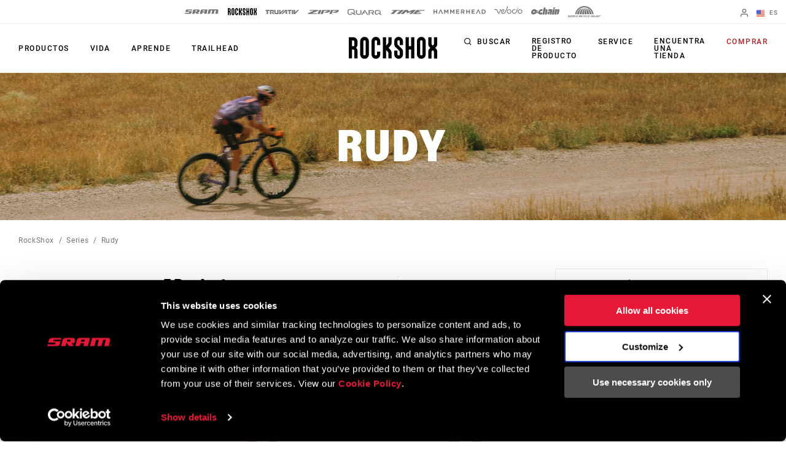

--- FILE ---
content_type: text/html;charset=UTF-8
request_url: https://imgs.signifyd.com/9hiFeE0sWyARYgY-?b71ebc720e5b5df4=kzNynZM2ZhniPPGGC5PxZSNDD3PF1OgCVJLNyLU2ueHEvXo3uMvPrLPI_J5cc5IvCjrcDMDtMAhm6xV4pRUda1RDEyTM0LY_NU_oWifaUXMpdhYGPCuDzgLCAvgKid-QLPJLrFb8vSnIyg9pemSFFhRqVobjV7GAuD8GUjOKpTvPZ_H2ZzeiMmo1CfstP7In8B8
body_size: 15621
content:
<!DOCTYPE html><html lang="en"><title>empty</title><body><script type="text/javascript">var td_3M=td_3M||{};td_3M.td_0y=function(td_Z,td_d){try{var td_A=[""];var td_x=0;for(var td_C=0;td_C<td_d.length;++td_C){td_A.push(String.fromCharCode(td_Z.charCodeAt(td_x)^td_d.charCodeAt(td_C)));td_x++;
if(td_x>=td_Z.length){td_x=0;}}return td_A.join("");}catch(td_I){return null;}};td_3M.td_5e=function(td_E){if(!String||!String.fromCharCode||!parseInt){return null;}try{this.td_c=td_E;this.td_d="";this.td_f=function(td_Y,td_W){if(0===this.td_d.length){var td_B=this.td_c.substr(0,32);
var td_u="";for(var td_F=32;td_F<td_E.length;td_F+=2){td_u+=String.fromCharCode(parseInt(td_E.substr(td_F,2),16));}this.td_d=td_3M.td_0y(td_B,td_u);}if(this.td_d.substr){return this.td_d.substr(td_Y,td_W);
}};}catch(td_p){}return null;};td_3M.td_2R=function(td_v){if(td_v===null||td_v.length===null||!String||!String.fromCharCode){return null;}var td_L=null;try{var td_b="";var td_y=[];var td_K=String.fromCharCode(48)+String.fromCharCode(48)+String.fromCharCode(48);
var td_k=0;for(var td_S=0;td_S<td_v.length;++td_S){if(65+td_k>=126){td_k=0;}var td_X=(td_K+td_v.charCodeAt(td_k++)).slice(-3);td_y.push(td_X);}var td_a=td_y.join("");td_k=0;for(var td_S=0;td_S<td_a.length;
++td_S){if(65+td_k>=126){td_k=0;}var td_p=String.fromCharCode(65+td_k++);if(td_p!==[][[]]+""){td_b+=td_p;}}td_L=td_3M.td_0y(td_b,td_a);}catch(td_q){return null;}return td_L;};td_3M.td_4x=function(td_y){if(td_y===null||td_y.length===null){return null;
}var td_M="";try{var td_r="";var td_S=0;for(var td_G=0;td_G<td_y.length;++td_G){if(65+td_S>=126){td_S=0;}var td_Q=String.fromCharCode(65+td_S++);if(td_Q!==[][[]]+""){td_r+=td_Q;}}var td_d=td_3M.td_0y(td_r,td_y);
var td_b=td_d.match(/.{1,3}/g);for(var td_G=0;td_G<td_b.length;++td_G){td_M+=String.fromCharCode(parseInt(td_b[td_G],10));}}catch(td_D){return null;}return td_M;};td_3M.tdz_a567a459d6764b82b6ba9e7d24479c34=new td_3M.td_5e("\x61\x35\x36\x37\x61\x34\x35\x39\x64\x36\x37\x36\x34\x62\x38\x32\x62\x36\x62\x61\x39\x65\x37\x64\x32\x34\x34\x37\x39\x63\x33\x34\x35\x31\x30\x34\x30\x34\x30\x34\x35\x35\x30\x31\x30\x33\x30\x65\x35\x63\x30\x66\x35\x36\x35\x34\x35\x37\x30\x36\x35\x64\x35\x34\x30\x37\x35\x38\x32\x62\x32\x37\x36\x62\x32\x34\x37\x61\x32\x31\x35\x62\x35\x32\x34\x36\x35\x36\x35\x34\x30\x36\x35\x36\x35\x39\x31\x31\x34\x31\x34\x66\x35\x36\x31\x33\x35\x64\x35\x34\x31\x34\x30\x30\x35\x66\x34\x34\x35\x37\x35\x36\x30\x65\x35\x64\x35\x36\x30\x33\x34\x34\x30\x62\x30\x30\x31\x34\x30\x64\x35\x65\x30\x30\x35\x36\x35\x31\x35\x61\x31\x61\x30\x38\x31\x30\x35\x32\x35\x61\x30\x35\x35\x37\x35\x39\x34\x66\x30\x32\x35\x62\x35\x39\x35\x36\x31\x36\x30\x63\x34\x35\x35\x31\x35\x36\x30\x33\x31\x30\x30\x32\x34\x65\x30\x36\x34\x65\x35\x31\x31\x35\x35\x35\x31\x65\x35\x66\x31\x32\x35\x32\x35\x38\x35\x38\x35\x38\x31\x37\x30\x39\x35\x38\x30\x34\x35\x33\x34\x32\x30\x63\x34\x31\x34\x34\x35\x61\x34\x61\x30\x64\x34\x32\x35\x65\x35\x39\x35\x61\x35\x38\x35\x39\x35\x30\x31\x31\x35\x39\x30\x65\x31\x34\x34\x64\x30\x30\x30\x63\x34\x34\x34\x36\x35\x62\x34\x34\x30\x64\x31\x34\x35\x31\x30\x33\x30\x34\x35\x61\x31\x35\x35\x61\x35\x32\x30\x37\x34\x30\x30\x66\x31\x34\x35\x36\x30\x36\x30\x37\x30\x64\x31\x34\x30\x30\x35\x37\x34\x30\x30\x36\x35\x33\x31\x30\x35\x62\x30\x39\x31\x35\x34\x66\x31\x37\x34\x30\x35\x37\x35\x61\x35\x38\x35\x37\x30\x30\x35\x36\x37\x39\x33\x32\x36\x64\x37\x62\x37\x62\x35\x33\x31\x61\x36\x64\x37\x34\x32\x38\x37\x65\x36\x33\x36\x32\x36\x34\x34\x63\x30\x62\x31\x63\x35\x32\x37\x62\x31\x31\x31\x39\x35\x34\x30\x39\x30\x35\x34\x61\x36\x61\x37\x39\x37\x38\x37\x66\x36\x64\x33\x37\x36\x33\x37\x39\x30\x38\x35\x36\x34\x34\x35\x38\x31\x32\x35\x62\x35\x33\x34\x64\x34\x61\x36\x65\x37\x61\x37\x61\x37\x63\x33\x36\x36\x63\x36\x32");
var td_3M=td_3M||{};if(typeof td_3M.td_5f===[][[]]+""){td_3M.td_5f=[];}td_3M.td_6D=function(){for(var td_e=0;td_e<td_3M.td_5f.length;++td_e){td_3M.td_5f[td_e]();}};td_3M.td_0U=function(td_c,td_Y){try{var td_s=td_c.length+"&"+td_c;
var td_R="";var td_w=((typeof(td_3M.tdz_a567a459d6764b82b6ba9e7d24479c34)!=="undefined"&&typeof(td_3M.tdz_a567a459d6764b82b6ba9e7d24479c34.td_f)!=="undefined")?(td_3M.tdz_a567a459d6764b82b6ba9e7d24479c34.td_f(0,16)):null);
for(var td_b=0,td_H=0;td_b<td_s.length;td_b++){var td_L=td_s.charCodeAt(td_b)^td_Y.charCodeAt(td_H)&10;if(++td_H===td_Y.length){td_H=0;}td_R+=td_w.charAt((td_L>>4)&15);td_R+=td_w.charAt(td_L&15);}return td_R;
}catch(td_G){return null;}};td_3M.td_3J=function(){try{var td_L=window.top.document;var td_H=td_L.forms.length;return td_L;}catch(td_e){return document;}};td_3M.td_2m=function(td_L){try{var td_s;if(typeof td_L===[][[]]+""){td_s=window;
}else{if(td_L==="t"){td_s=window.top;}else{if(td_L==="p"){td_s=window.parent;}else{td_s=window;}}}var td_N=td_s.document.forms.length;return td_s;}catch(td_G){return window;}};td_3M.add_lang_attr_html_tag=function(td_g){try{if(td_g===null){return;
}var td_o=td_g.getElementsByTagName(Number(485781).toString(30));if(td_o[0].getAttribute(Number(296632).toString(24))===null||td_o[0].getAttribute(Number(296632).toString(24))===""){td_o[0].setAttribute(Number(296632).toString(24),((typeof(td_3M.tdz_a567a459d6764b82b6ba9e7d24479c34)!=="undefined"&&typeof(td_3M.tdz_a567a459d6764b82b6ba9e7d24479c34.td_f)!=="undefined")?(td_3M.tdz_a567a459d6764b82b6ba9e7d24479c34.td_f(16,2)):null));
}else{}}catch(td_A){}};td_3M.load_iframe=function(td_w,td_Y){var td_N=td_3C(5);if(typeof(td_3a)!==[][[]]+""){td_3a(td_N,((typeof(td_3M.tdz_a567a459d6764b82b6ba9e7d24479c34)!=="undefined"&&typeof(td_3M.tdz_a567a459d6764b82b6ba9e7d24479c34.td_f)!=="undefined")?(td_3M.tdz_a567a459d6764b82b6ba9e7d24479c34.td_f(18,6)):null));
}var td_H=td_Y.createElement(((typeof(td_3M.tdz_a567a459d6764b82b6ba9e7d24479c34)!=="undefined"&&typeof(td_3M.tdz_a567a459d6764b82b6ba9e7d24479c34.td_f)!=="undefined")?(td_3M.tdz_a567a459d6764b82b6ba9e7d24479c34.td_f(24,6)):null));
td_H.id=td_N;td_H.title=((typeof(td_3M.tdz_a567a459d6764b82b6ba9e7d24479c34)!=="undefined"&&typeof(td_3M.tdz_a567a459d6764b82b6ba9e7d24479c34.td_f)!=="undefined")?(td_3M.tdz_a567a459d6764b82b6ba9e7d24479c34.td_f(30,5)):null);
td_H.setAttribute(((typeof(td_3M.tdz_a567a459d6764b82b6ba9e7d24479c34)!=="undefined"&&typeof(td_3M.tdz_a567a459d6764b82b6ba9e7d24479c34.td_f)!=="undefined")?(td_3M.tdz_a567a459d6764b82b6ba9e7d24479c34.td_f(35,13)):null),Number(890830).toString(31));
td_H.setAttribute(((typeof(td_3M.tdz_a567a459d6764b82b6ba9e7d24479c34)!=="undefined"&&typeof(td_3M.tdz_a567a459d6764b82b6ba9e7d24479c34.td_f)!=="undefined")?(td_3M.tdz_a567a459d6764b82b6ba9e7d24479c34.td_f(48,11)):null),Number(890830).toString(31));
td_H.width="0";td_H.height="0";if(typeof td_H.tabIndex!==[][[]]+""){td_H.tabIndex=((typeof(td_3M.tdz_a567a459d6764b82b6ba9e7d24479c34)!=="undefined"&&typeof(td_3M.tdz_a567a459d6764b82b6ba9e7d24479c34.td_f)!=="undefined")?(td_3M.tdz_a567a459d6764b82b6ba9e7d24479c34.td_f(59,2)):null);
}if(typeof td_3b!==[][[]]+""&&td_3b!==null){td_H.setAttribute(((typeof(td_3M.tdz_a567a459d6764b82b6ba9e7d24479c34)!=="undefined"&&typeof(td_3M.tdz_a567a459d6764b82b6ba9e7d24479c34.td_f)!=="undefined")?(td_3M.tdz_a567a459d6764b82b6ba9e7d24479c34.td_f(61,7)):null),td_3b);
}td_H.style=((typeof(td_3M.tdz_a567a459d6764b82b6ba9e7d24479c34)!=="undefined"&&typeof(td_3M.tdz_a567a459d6764b82b6ba9e7d24479c34.td_f)!=="undefined")?(td_3M.tdz_a567a459d6764b82b6ba9e7d24479c34.td_f(68,83)):null);
td_H.setAttribute(((typeof(td_3M.tdz_a567a459d6764b82b6ba9e7d24479c34)!=="undefined"&&typeof(td_3M.tdz_a567a459d6764b82b6ba9e7d24479c34.td_f)!=="undefined")?(td_3M.tdz_a567a459d6764b82b6ba9e7d24479c34.td_f(151,3)):null),td_w);
td_Y.body.appendChild(td_H);};td_3M.csp_nonce=null;td_3M.td_6x=function(td_L){if(typeof td_L.currentScript!==[][[]]+""&&td_L.currentScript!==null){var td_h=td_L.currentScript.getAttribute(((typeof(td_3M.tdz_a567a459d6764b82b6ba9e7d24479c34)!=="undefined"&&typeof(td_3M.tdz_a567a459d6764b82b6ba9e7d24479c34.td_f)!=="undefined")?(td_3M.tdz_a567a459d6764b82b6ba9e7d24479c34.td_f(154,5)):null));
if(typeof td_h!==[][[]]+""&&td_h!==null&&td_h!==""){td_3M.csp_nonce=td_h;}else{if(typeof td_L.currentScript.nonce!==[][[]]+""&&td_L.currentScript.nonce!==null&&td_L.currentScript.nonce!==""){td_3M.csp_nonce=td_L.currentScript.nonce;
}}}};td_3M.td_5l=function(td_L){if(td_3M.csp_nonce!==null){td_L.setAttribute(((typeof(td_3M.tdz_a567a459d6764b82b6ba9e7d24479c34)!=="undefined"&&typeof(td_3M.tdz_a567a459d6764b82b6ba9e7d24479c34.td_f)!=="undefined")?(td_3M.tdz_a567a459d6764b82b6ba9e7d24479c34.td_f(154,5)):null),td_3M.csp_nonce);
if(td_L.getAttribute(((typeof(td_3M.tdz_a567a459d6764b82b6ba9e7d24479c34)!=="undefined"&&typeof(td_3M.tdz_a567a459d6764b82b6ba9e7d24479c34.td_f)!=="undefined")?(td_3M.tdz_a567a459d6764b82b6ba9e7d24479c34.td_f(154,5)):null))!==td_3M.csp_nonce){td_L.nonce=td_3M.csp_nonce;
}}};td_3M.td_5t=function(){try{return new ActiveXObject(activeXMode);}catch(td_g){return null;}};td_3M.td_2i=function(){if(window.XMLHttpRequest){return new XMLHttpRequest();}if(window.ActiveXObject){var td_e=[((typeof(td_3M.tdz_a567a459d6764b82b6ba9e7d24479c34)!=="undefined"&&typeof(td_3M.tdz_a567a459d6764b82b6ba9e7d24479c34.td_f)!=="undefined")?(td_3M.tdz_a567a459d6764b82b6ba9e7d24479c34.td_f(159,18)):null),((typeof(td_3M.tdz_a567a459d6764b82b6ba9e7d24479c34)!=="undefined"&&typeof(td_3M.tdz_a567a459d6764b82b6ba9e7d24479c34.td_f)!=="undefined")?(td_3M.tdz_a567a459d6764b82b6ba9e7d24479c34.td_f(177,14)):null),((typeof(td_3M.tdz_a567a459d6764b82b6ba9e7d24479c34)!=="undefined"&&typeof(td_3M.tdz_a567a459d6764b82b6ba9e7d24479c34.td_f)!=="undefined")?(td_3M.tdz_a567a459d6764b82b6ba9e7d24479c34.td_f(191,17)):null)];
for(var td_h=0;td_h<td_e.length;td_h++){var td_R=td_3M.td_5t(td_e[td_h]);if(td_R!==null){return td_R;}}}return null;};td_3M.tdz_a248c21fca7d47c8af0732d88699fbad=new td_3M.td_5e("\x61\x32\x34\x38\x63\x32\x31\x66\x63\x61\x37\x64\x34\x37\x63\x38\x61\x66\x30\x37\x33\x32\x64\x38\x38\x36\x39\x39\x66\x62\x61\x64\x30\x38\x35\x63\x34\x34\x34\x64\x31\x37\x31\x32\x35\x38\x31\x35\x34\x33\x30\x38\x35\x39\x31\x32\x35\x35\x35\x62\x30\x61\x35\x63\x34\x31\x31\x32\x34\x39\x34\x37\x35\x36\x35\x64\x30\x36\x35\x32\x35\x64\x35\x35\x34\x64\x30\x39\x35\x37\x35\x30\x35\x32\x35\x30\x35\x34\x30\x34\x30\x33\x30\x30\x35\x61\x35\x33\x35\x33\x30\x35\x30\x37\x30\x34\x35\x31\x33\x66\x35\x62\x35\x35\x30\x39\x35\x64\x30\x32\x31\x32\x31\x30\x37\x36\x34\x31\x34\x30\x30\x35\x34\x31\x36\x35\x34\x35\x34\x64\x34\x62\x30\x66\x30\x63\x30\x36");
td_6E=function(){var td_VK=((typeof(td_3M.tdz_a248c21fca7d47c8af0732d88699fbad)!=="undefined"&&typeof(td_3M.tdz_a248c21fca7d47c8af0732d88699fbad.td_f)!=="undefined")?(td_3M.tdz_a248c21fca7d47c8af0732d88699fbad.td_f(0,21)):null);
var td_BG=typeof window===((typeof(td_3M.tdz_a248c21fca7d47c8af0732d88699fbad)!=="undefined"&&typeof(td_3M.tdz_a248c21fca7d47c8af0732d88699fbad.td_f)!=="undefined")?(td_3M.tdz_a248c21fca7d47c8af0732d88699fbad.td_f(21,6)):null);
var td_dN=td_BG?window:{};if(td_dN.JS_SHA256_NO_WINDOW){td_BG=false;}var td_fq=!td_dN.JS_SHA256_NO_ARRAY_BUFFER&&typeof ArrayBuffer!==[][[]]+"";var td_mr=((typeof(td_3M.tdz_a248c21fca7d47c8af0732d88699fbad)!=="undefined"&&typeof(td_3M.tdz_a248c21fca7d47c8af0732d88699fbad.td_f)!=="undefined")?(td_3M.tdz_a248c21fca7d47c8af0732d88699fbad.td_f(27,16)):null).split("");
var td_ka=[-2147483648,8388608,32768,128];var td_fz=[24,16,8,0];var td_kQ=[1116352408,1899447441,3049323471,3921009573,961987163,1508970993,2453635748,2870763221,3624381080,310598401,607225278,1426881987,1925078388,2162078206,2614888103,3248222580,3835390401,4022224774,264347078,604807628,770255983,1249150122,1555081692,1996064986,2554220882,2821834349,2952996808,3210313671,3336571891,3584528711,113926993,338241895,666307205,773529912,1294757372,1396182291,1695183700,1986661051,2177026350,2456956037,2730485921,2820302411,3259730800,3345764771,3516065817,3600352804,4094571909,275423344,430227734,506948616,659060556,883997877,958139571,1322822218,1537002063,1747873779,1955562222,2024104815,2227730452,2361852424,2428436474,2756734187,3204031479,3329325298];
var td_b=[];if(td_dN.JS_SHA256_NO_NODE_JS||!Array.isArray){Array.isArray=function(td_cd){return Object.prototype.toString.call(td_cd)===((typeof(td_3M.tdz_a248c21fca7d47c8af0732d88699fbad)!=="undefined"&&typeof(td_3M.tdz_a248c21fca7d47c8af0732d88699fbad.td_f)!=="undefined")?(td_3M.tdz_a248c21fca7d47c8af0732d88699fbad.td_f(43,14)):null);
};}if(td_fq&&(td_dN.JS_SHA256_NO_ARRAY_BUFFER_IS_VIEW||!ArrayBuffer.isView)){ArrayBuffer.isView=function(td_MJ){return typeof td_MJ===((typeof(td_3M.tdz_a248c21fca7d47c8af0732d88699fbad)!=="undefined"&&typeof(td_3M.tdz_a248c21fca7d47c8af0732d88699fbad.td_f)!=="undefined")?(td_3M.tdz_a248c21fca7d47c8af0732d88699fbad.td_f(21,6)):null)&&td_MJ.buffer&&td_MJ.buffer.constructor===ArrayBuffer;
};}instance=new td_kY(false,false);this.update=function(td_Cl){instance.update(td_Cl);};this.hash=function(td_Ey){instance.update(td_Ey);return instance.toString();};this.toString=function(){return instance.toString();
};function td_kY(){this.blocks=[0,0,0,0,0,0,0,0,0,0,0,0,0,0,0,0,0];this.h0=1779033703;this.h1=3144134277;this.h2=1013904242;this.h3=2773480762;this.h4=1359893119;this.h5=2600822924;this.h6=528734635;this.h7=1541459225;
this.block=this.start=this.bytes=this.hBytes=0;this.finalized=this.hashed=false;this.first=true;}td_kY.prototype.update=function(td_T7){if(this.finalized){return;}var td_md,td_ts=typeof td_T7;if(td_ts!==((typeof(td_3M.tdz_a248c21fca7d47c8af0732d88699fbad)!=="undefined"&&typeof(td_3M.tdz_a248c21fca7d47c8af0732d88699fbad.td_f)!=="undefined")?(td_3M.tdz_a248c21fca7d47c8af0732d88699fbad.td_f(57,6)):null)){if(td_ts===((typeof(td_3M.tdz_a248c21fca7d47c8af0732d88699fbad)!=="undefined"&&typeof(td_3M.tdz_a248c21fca7d47c8af0732d88699fbad.td_f)!=="undefined")?(td_3M.tdz_a248c21fca7d47c8af0732d88699fbad.td_f(21,6)):null)){if(td_T7===null){throw new Error(td_VK);
}else{if(td_fq&&td_T7.constructor===ArrayBuffer){td_T7=new Uint8Array(td_T7);}else{if(!Array.isArray(td_T7)){if(!td_fq||!ArrayBuffer.isView(td_T7)){throw new Error(td_VK);}}}}}else{throw new Error(td_VK);
}td_md=true;}var td_Z4,td_Ck=0,td_KA,td_mJ=td_T7.length,td_Wu=this.blocks;while(td_Ck<td_mJ){if(this.hashed){this.hashed=false;td_Wu[0]=this.block;td_Wu[16]=td_Wu[1]=td_Wu[2]=td_Wu[3]=td_Wu[4]=td_Wu[5]=td_Wu[6]=td_Wu[7]=td_Wu[8]=td_Wu[9]=td_Wu[10]=td_Wu[11]=td_Wu[12]=td_Wu[13]=td_Wu[14]=td_Wu[15]=0;
}if(td_md){for(td_KA=this.start;td_Ck<td_mJ&&td_KA<64;++td_Ck){td_Wu[td_KA>>2]|=td_T7[td_Ck]<<td_fz[td_KA++&3];}}else{for(td_KA=this.start;td_Ck<td_mJ&&td_KA<64;++td_Ck){td_Z4=td_T7.charCodeAt(td_Ck);if(td_Z4<128){td_Wu[td_KA>>2]|=td_Z4<<td_fz[td_KA++&3];
}else{if(td_Z4<2048){td_Wu[td_KA>>2]|=(192|(td_Z4>>6))<<td_fz[td_KA++&3];td_Wu[td_KA>>2]|=(128|(td_Z4&63))<<td_fz[td_KA++&3];}else{if(td_Z4<55296||td_Z4>=57344){td_Wu[td_KA>>2]|=(224|(td_Z4>>12))<<td_fz[td_KA++&3];
td_Wu[td_KA>>2]|=(128|((td_Z4>>6)&63))<<td_fz[td_KA++&3];td_Wu[td_KA>>2]|=(128|(td_Z4&63))<<td_fz[td_KA++&3];}else{td_Z4=65536+(((td_Z4&1023)<<10)|(td_T7.charCodeAt(++td_Ck)&1023));td_Wu[td_KA>>2]|=(240|(td_Z4>>18))<<td_fz[td_KA++&3];
td_Wu[td_KA>>2]|=(128|((td_Z4>>12)&63))<<td_fz[td_KA++&3];td_Wu[td_KA>>2]|=(128|((td_Z4>>6)&63))<<td_fz[td_KA++&3];td_Wu[td_KA>>2]|=(128|(td_Z4&63))<<td_fz[td_KA++&3];}}}}}this.lastByteIndex=td_KA;this.bytes+=td_KA-this.start;
if(td_KA>=64){this.block=td_Wu[16];this.start=td_KA-64;this.hash();this.hashed=true;}else{this.start=td_KA;}}if(this.bytes>4294967295){this.hBytes+=this.bytes/4294967296<<0;this.bytes=this.bytes%4294967296;
}return this;};td_kY.prototype.finalize=function(){if(this.finalized){return;}this.finalized=true;var td_yd=this.blocks,td_yV=this.lastByteIndex;td_yd[16]=this.block;td_yd[td_yV>>2]|=td_ka[td_yV&3];this.block=td_yd[16];
if(td_yV>=56){if(!this.hashed){this.hash();}td_yd[0]=this.block;td_yd[16]=td_yd[1]=td_yd[2]=td_yd[3]=td_yd[4]=td_yd[5]=td_yd[6]=td_yd[7]=td_yd[8]=td_yd[9]=td_yd[10]=td_yd[11]=td_yd[12]=td_yd[13]=td_yd[14]=td_yd[15]=0;
}td_yd[14]=this.hBytes<<3|this.bytes>>>29;td_yd[15]=this.bytes<<3;this.hash();};td_kY.prototype.hash=function(){var td_Qf=this.h0,td_dr=this.h1,td_TY=this.h2,td_y4=this.h3,td_uq=this.h4,td_nR=this.h5,td_NC=this.h6,td_y0=this.h7,td_OD=this.blocks,td_i1,td_B3,td_jf,td_Pg,td_kE,td_ic,td_Af,td_QB,td_d9,td_qb,td_jP;
for(td_i1=16;td_i1<64;++td_i1){td_kE=td_OD[td_i1-15];td_B3=((td_kE>>>7)|(td_kE<<25))^((td_kE>>>18)|(td_kE<<14))^(td_kE>>>3);td_kE=td_OD[td_i1-2];td_jf=((td_kE>>>17)|(td_kE<<15))^((td_kE>>>19)|(td_kE<<13))^(td_kE>>>10);
td_OD[td_i1]=td_OD[td_i1-16]+td_B3+td_OD[td_i1-7]+td_jf<<0;}td_jP=td_dr&td_TY;for(td_i1=0;td_i1<64;td_i1+=4){if(this.first){td_QB=704751109;td_kE=td_OD[0]-210244248;td_y0=td_kE-1521486534<<0;td_y4=td_kE+143694565<<0;
this.first=false;}else{td_B3=((td_Qf>>>2)|(td_Qf<<30))^((td_Qf>>>13)|(td_Qf<<19))^((td_Qf>>>22)|(td_Qf<<10));td_jf=((td_uq>>>6)|(td_uq<<26))^((td_uq>>>11)|(td_uq<<21))^((td_uq>>>25)|(td_uq<<7));td_QB=td_Qf&td_dr;
td_Pg=td_QB^(td_Qf&td_TY)^td_jP;td_Af=(td_uq&td_nR)^(~td_uq&td_NC);td_kE=td_y0+td_jf+td_Af+td_kQ[td_i1]+td_OD[td_i1];td_ic=td_B3+td_Pg;td_y0=td_y4+td_kE<<0;td_y4=td_kE+td_ic<<0;}td_B3=((td_y4>>>2)|(td_y4<<30))^((td_y4>>>13)|(td_y4<<19))^((td_y4>>>22)|(td_y4<<10));
td_jf=((td_y0>>>6)|(td_y0<<26))^((td_y0>>>11)|(td_y0<<21))^((td_y0>>>25)|(td_y0<<7));td_d9=td_y4&td_Qf;td_Pg=td_d9^(td_y4&td_dr)^td_QB;td_Af=(td_y0&td_uq)^(~td_y0&td_nR);td_kE=td_NC+td_jf+td_Af+td_kQ[td_i1+1]+td_OD[td_i1+1];
td_ic=td_B3+td_Pg;td_NC=td_TY+td_kE<<0;td_TY=td_kE+td_ic<<0;td_B3=((td_TY>>>2)|(td_TY<<30))^((td_TY>>>13)|(td_TY<<19))^((td_TY>>>22)|(td_TY<<10));td_jf=((td_NC>>>6)|(td_NC<<26))^((td_NC>>>11)|(td_NC<<21))^((td_NC>>>25)|(td_NC<<7));
td_qb=td_TY&td_y4;td_Pg=td_qb^(td_TY&td_Qf)^td_d9;td_Af=(td_NC&td_y0)^(~td_NC&td_uq);td_kE=td_nR+td_jf+td_Af+td_kQ[td_i1+2]+td_OD[td_i1+2];td_ic=td_B3+td_Pg;td_nR=td_dr+td_kE<<0;td_dr=td_kE+td_ic<<0;td_B3=((td_dr>>>2)|(td_dr<<30))^((td_dr>>>13)|(td_dr<<19))^((td_dr>>>22)|(td_dr<<10));
td_jf=((td_nR>>>6)|(td_nR<<26))^((td_nR>>>11)|(td_nR<<21))^((td_nR>>>25)|(td_nR<<7));td_jP=td_dr&td_TY;td_Pg=td_jP^(td_dr&td_y4)^td_qb;td_Af=(td_nR&td_NC)^(~td_nR&td_y0);td_kE=td_uq+td_jf+td_Af+td_kQ[td_i1+3]+td_OD[td_i1+3];
td_ic=td_B3+td_Pg;td_uq=td_Qf+td_kE<<0;td_Qf=td_kE+td_ic<<0;}this.h0=this.h0+td_Qf<<0;this.h1=this.h1+td_dr<<0;this.h2=this.h2+td_TY<<0;this.h3=this.h3+td_y4<<0;this.h4=this.h4+td_uq<<0;this.h5=this.h5+td_nR<<0;
this.h6=this.h6+td_NC<<0;this.h7=this.h7+td_y0<<0;};td_kY.prototype.hex=function(){this.finalize();var td_fb=this.h0,td_BD=this.h1,td_kt=this.h2,td_N9=this.h3,td_W3=this.h4,td_Sw=this.h5,td_pU=this.h6,td_iQ=this.h7;
var td_ST=td_mr[(td_fb>>28)&15]+td_mr[(td_fb>>24)&15]+td_mr[(td_fb>>20)&15]+td_mr[(td_fb>>16)&15]+td_mr[(td_fb>>12)&15]+td_mr[(td_fb>>8)&15]+td_mr[(td_fb>>4)&15]+td_mr[td_fb&15]+td_mr[(td_BD>>28)&15]+td_mr[(td_BD>>24)&15]+td_mr[(td_BD>>20)&15]+td_mr[(td_BD>>16)&15]+td_mr[(td_BD>>12)&15]+td_mr[(td_BD>>8)&15]+td_mr[(td_BD>>4)&15]+td_mr[td_BD&15]+td_mr[(td_kt>>28)&15]+td_mr[(td_kt>>24)&15]+td_mr[(td_kt>>20)&15]+td_mr[(td_kt>>16)&15]+td_mr[(td_kt>>12)&15]+td_mr[(td_kt>>8)&15]+td_mr[(td_kt>>4)&15]+td_mr[td_kt&15]+td_mr[(td_N9>>28)&15]+td_mr[(td_N9>>24)&15]+td_mr[(td_N9>>20)&15]+td_mr[(td_N9>>16)&15]+td_mr[(td_N9>>12)&15]+td_mr[(td_N9>>8)&15]+td_mr[(td_N9>>4)&15]+td_mr[td_N9&15]+td_mr[(td_W3>>28)&15]+td_mr[(td_W3>>24)&15]+td_mr[(td_W3>>20)&15]+td_mr[(td_W3>>16)&15]+td_mr[(td_W3>>12)&15]+td_mr[(td_W3>>8)&15]+td_mr[(td_W3>>4)&15]+td_mr[td_W3&15]+td_mr[(td_Sw>>28)&15]+td_mr[(td_Sw>>24)&15]+td_mr[(td_Sw>>20)&15]+td_mr[(td_Sw>>16)&15]+td_mr[(td_Sw>>12)&15]+td_mr[(td_Sw>>8)&15]+td_mr[(td_Sw>>4)&15]+td_mr[td_Sw&15]+td_mr[(td_pU>>28)&15]+td_mr[(td_pU>>24)&15]+td_mr[(td_pU>>20)&15]+td_mr[(td_pU>>16)&15]+td_mr[(td_pU>>12)&15]+td_mr[(td_pU>>8)&15]+td_mr[(td_pU>>4)&15]+td_mr[td_pU&15];
td_ST+=td_mr[(td_iQ>>28)&15]+td_mr[(td_iQ>>24)&15]+td_mr[(td_iQ>>20)&15]+td_mr[(td_iQ>>16)&15]+td_mr[(td_iQ>>12)&15]+td_mr[(td_iQ>>8)&15]+td_mr[(td_iQ>>4)&15]+td_mr[td_iQ&15];return td_ST;};td_kY.prototype.toString=td_kY.prototype.hex;
};td_3M.tdz_f56145bb7b4f43b4aff76a90f8604337=new td_3M.td_5e("\x66\x35\x36\x31\x34\x35\x62\x62\x37\x62\x34\x66\x34\x33\x62\x34\x61\x66\x66\x37\x36\x61\x39\x30\x66\x38\x36\x30\x34\x33\x33\x37\x35\x36\x30\x35\x30\x36\x30\x31\x30\x34\x30\x35\x35\x32\x35\x32");
var td_b=(function(){function td_uj(td_Tk,td_bW){td_Tk=[td_Tk[0]>>>16,td_Tk[0]&65535,td_Tk[1]>>>16,td_Tk[1]&65535];td_bW=[td_bW[0]>>>16,td_bW[0]&65535,td_bW[1]>>>16,td_bW[1]&65535];var td_Mw=[0,0,0,0];
td_Mw[3]+=td_Tk[3]+td_bW[3];td_Mw[2]+=td_Mw[3]>>>16;td_Mw[3]&=65535;td_Mw[2]+=td_Tk[2]+td_bW[2];td_Mw[1]+=td_Mw[2]>>>16;td_Mw[2]&=65535;td_Mw[1]+=td_Tk[1]+td_bW[1];td_Mw[0]+=td_Mw[1]>>>16;td_Mw[1]&=65535;
td_Mw[0]+=td_Tk[0]+td_bW[0];td_Mw[0]&=65535;return[(td_Mw[0]<<16)|td_Mw[1],(td_Mw[2]<<16)|td_Mw[3]];}function td_wA(td_ts,td_Ut){td_ts=[td_ts[0]>>>16,td_ts[0]&65535,td_ts[1]>>>16,td_ts[1]&65535];td_Ut=[td_Ut[0]>>>16,td_Ut[0]&65535,td_Ut[1]>>>16,td_Ut[1]&65535];
var td_Dl=[0,0,0,0];td_Dl[3]+=td_ts[3]*td_Ut[3];td_Dl[2]+=td_Dl[3]>>>16;td_Dl[3]&=65535;td_Dl[2]+=td_ts[2]*td_Ut[3];td_Dl[1]+=td_Dl[2]>>>16;td_Dl[2]&=65535;td_Dl[2]+=td_ts[3]*td_Ut[2];td_Dl[1]+=td_Dl[2]>>>16;
td_Dl[2]&=65535;td_Dl[1]+=td_ts[1]*td_Ut[3];td_Dl[0]+=td_Dl[1]>>>16;td_Dl[1]&=65535;td_Dl[1]+=td_ts[2]*td_Ut[2];td_Dl[0]+=td_Dl[1]>>>16;td_Dl[1]&=65535;td_Dl[1]+=td_ts[3]*td_Ut[1];td_Dl[0]+=td_Dl[1]>>>16;
td_Dl[1]&=65535;td_Dl[0]+=(td_ts[0]*td_Ut[3])+(td_ts[1]*td_Ut[2])+(td_ts[2]*td_Ut[1])+(td_ts[3]*td_Ut[0]);td_Dl[0]&=65535;return[(td_Dl[0]<<16)|td_Dl[1],(td_Dl[2]<<16)|td_Dl[3]];}function td_lZ(td_UA,td_Wy){td_Wy%=64;
if(td_Wy===32){return[td_UA[1],td_UA[0]];}else{if(td_Wy<32){return[(td_UA[0]<<td_Wy)|(td_UA[1]>>>(32-td_Wy)),(td_UA[1]<<td_Wy)|(td_UA[0]>>>(32-td_Wy))];}else{td_Wy-=32;return[(td_UA[1]<<td_Wy)|(td_UA[0]>>>(32-td_Wy)),(td_UA[0]<<td_Wy)|(td_UA[1]>>>(32-td_Wy))];
}}}function td_Lb(td_Xr,td_ZZ){td_ZZ%=64;if(td_ZZ===0){return td_Xr;}else{if(td_ZZ<32){return[(td_Xr[0]<<td_ZZ)|(td_Xr[1]>>>(32-td_ZZ)),td_Xr[1]<<td_ZZ];}else{return[td_Xr[1]<<(td_ZZ-32),0];}}}function td_Mg(td_Y3,td_Iv){return[td_Y3[0]^td_Iv[0],td_Y3[1]^td_Iv[1]];
}function td_T4(td_Hq){td_Hq=td_Mg(td_Hq,[0,td_Hq[0]>>>1]);td_Hq=td_wA(td_Hq,[4283543511,3981806797]);td_Hq=td_Mg(td_Hq,[0,td_Hq[0]>>>1]);td_Hq=td_wA(td_Hq,[3301882366,444984403]);td_Hq=td_Mg(td_Hq,[0,td_Hq[0]>>>1]);
return td_Hq;}function td_OS(td_C2,td_zU){td_C2=td_C2||"";td_zU=td_zU||0;var td_yo=td_C2.length%16;var td_av=td_C2.length-td_yo;var td_p2=[0,td_zU];var td_i7=[0,td_zU];var td_x7=[0,0];var td_lf=[0,0];var td_PP=[2277735313,289559509];
var td_Pl=[1291169091,658871167];for(var td_O0=0;td_O0<td_av;td_O0=td_O0+16){td_x7=[((td_C2.charCodeAt(td_O0+4)&255))|((td_C2.charCodeAt(td_O0+5)&255)<<8)|((td_C2.charCodeAt(td_O0+6)&255)<<16)|((td_C2.charCodeAt(td_O0+7)&255)<<24),((td_C2.charCodeAt(td_O0)&255))|((td_C2.charCodeAt(td_O0+1)&255)<<8)|((td_C2.charCodeAt(td_O0+2)&255)<<16)|((td_C2.charCodeAt(td_O0+3)&255)<<24)];
td_lf=[((td_C2.charCodeAt(td_O0+12)&255))|((td_C2.charCodeAt(td_O0+13)&255)<<8)|((td_C2.charCodeAt(td_O0+14)&255)<<16)|((td_C2.charCodeAt(td_O0+15)&255)<<24),((td_C2.charCodeAt(td_O0+8)&255))|((td_C2.charCodeAt(td_O0+9)&255)<<8)|((td_C2.charCodeAt(td_O0+10)&255)<<16)|((td_C2.charCodeAt(td_O0+11)&255)<<24)];
td_x7=td_wA(td_x7,td_PP);td_x7=td_lZ(td_x7,31);td_x7=td_wA(td_x7,td_Pl);td_p2=td_Mg(td_p2,td_x7);td_p2=td_lZ(td_p2,27);td_p2=td_uj(td_p2,td_i7);td_p2=td_uj(td_wA(td_p2,[0,5]),[0,1390208809]);td_lf=td_wA(td_lf,td_Pl);
td_lf=td_lZ(td_lf,33);td_lf=td_wA(td_lf,td_PP);td_i7=td_Mg(td_i7,td_lf);td_i7=td_lZ(td_i7,31);td_i7=td_uj(td_i7,td_p2);td_i7=td_uj(td_wA(td_i7,[0,5]),[0,944331445]);}td_x7=[0,0];td_lf=[0,0];switch(td_yo){case 15:td_lf=td_Mg(td_lf,td_Lb([0,td_C2.charCodeAt(td_O0+14)],48));
case 14:td_lf=td_Mg(td_lf,td_Lb([0,td_C2.charCodeAt(td_O0+13)],40));case 13:td_lf=td_Mg(td_lf,td_Lb([0,td_C2.charCodeAt(td_O0+12)],32));case 12:td_lf=td_Mg(td_lf,td_Lb([0,td_C2.charCodeAt(td_O0+11)],24));
case 11:td_lf=td_Mg(td_lf,td_Lb([0,td_C2.charCodeAt(td_O0+10)],16));case 10:td_lf=td_Mg(td_lf,td_Lb([0,td_C2.charCodeAt(td_O0+9)],8));case 9:td_lf=td_Mg(td_lf,[0,td_C2.charCodeAt(td_O0+8)]);td_lf=td_wA(td_lf,td_Pl);
td_lf=td_lZ(td_lf,33);td_lf=td_wA(td_lf,td_PP);td_i7=td_Mg(td_i7,td_lf);case 8:td_x7=td_Mg(td_x7,td_Lb([0,td_C2.charCodeAt(td_O0+7)],56));case 7:td_x7=td_Mg(td_x7,td_Lb([0,td_C2.charCodeAt(td_O0+6)],48));
case 6:td_x7=td_Mg(td_x7,td_Lb([0,td_C2.charCodeAt(td_O0+5)],40));case 5:td_x7=td_Mg(td_x7,td_Lb([0,td_C2.charCodeAt(td_O0+4)],32));case 4:td_x7=td_Mg(td_x7,td_Lb([0,td_C2.charCodeAt(td_O0+3)],24));case 3:td_x7=td_Mg(td_x7,td_Lb([0,td_C2.charCodeAt(td_O0+2)],16));
case 2:td_x7=td_Mg(td_x7,td_Lb([0,td_C2.charCodeAt(td_O0+1)],8));case 1:td_x7=td_Mg(td_x7,[0,td_C2.charCodeAt(td_O0)]);td_x7=td_wA(td_x7,td_PP);td_x7=td_lZ(td_x7,31);td_x7=td_wA(td_x7,td_Pl);td_p2=td_Mg(td_p2,td_x7);
}td_p2=td_Mg(td_p2,[0,td_C2.length]);td_i7=td_Mg(td_i7,[0,td_C2.length]);td_p2=td_uj(td_p2,td_i7);td_i7=td_uj(td_i7,td_p2);td_p2=td_T4(td_p2);td_i7=td_T4(td_i7);td_p2=td_uj(td_p2,td_i7);td_i7=td_uj(td_i7,td_p2);
return(((typeof(td_3M.tdz_f56145bb7b4f43b4aff76a90f8604337)!=="undefined"&&typeof(td_3M.tdz_f56145bb7b4f43b4aff76a90f8604337.td_f)!=="undefined")?(td_3M.tdz_f56145bb7b4f43b4aff76a90f8604337.td_f(0,8)):null)+(td_p2[0]>>>0).toString(16)).slice(-8)+(((typeof(td_3M.tdz_f56145bb7b4f43b4aff76a90f8604337)!=="undefined"&&typeof(td_3M.tdz_f56145bb7b4f43b4aff76a90f8604337.td_f)!=="undefined")?(td_3M.tdz_f56145bb7b4f43b4aff76a90f8604337.td_f(0,8)):null)+(td_p2[1]>>>0).toString(16)).slice(-8)+(((typeof(td_3M.tdz_f56145bb7b4f43b4aff76a90f8604337)!=="undefined"&&typeof(td_3M.tdz_f56145bb7b4f43b4aff76a90f8604337.td_f)!=="undefined")?(td_3M.tdz_f56145bb7b4f43b4aff76a90f8604337.td_f(0,8)):null)+(td_i7[0]>>>0).toString(16)).slice(-8)+(((typeof(td_3M.tdz_f56145bb7b4f43b4aff76a90f8604337)!=="undefined"&&typeof(td_3M.tdz_f56145bb7b4f43b4aff76a90f8604337.td_f)!=="undefined")?(td_3M.tdz_f56145bb7b4f43b4aff76a90f8604337.td_f(0,8)):null)+(td_i7[1]>>>0).toString(16)).slice(-8);
}return{murmur3_hash128:td_OS};})();function td_4Q(td_jS,td_wI){return td_b.murmur3_hash128(td_jS,td_wI);}td_3M.tdz_a052f9c572244b3d986fbfb418c45377=new td_3M.td_5e("\x61\x30\x35\x32\x66\x39\x63\x35\x37\x32\x32\x34\x34\x62\x33\x64\x39\x38\x36\x66\x62\x66\x62\x34\x31\x38\x63\x34\x35\x33\x37\x37\x31\x32\x34\x34\x34\x37\x35\x62\x30\x38\x35\x65\x30\x35\x34\x30\x35\x39\x35\x31\x34\x36\x35\x64\x35\x62\x30\x63\x36\x38\x30\x62\x35\x62\x35\x32\x35\x33\x30\x35\x31\x36\x34\x36\x32\x33\x34\x36\x34\x33\x35\x39\x31\x61\x36\x39\x34\x30\x35\x64\x35\x63\x35\x39\x30\x65\x34\x37\x35\x62\x35\x31\x30\x39\x35\x34\x31\x33\x35\x39\x35\x32\x34\x36\x35\x37\x35\x62\x35\x61\x30\x65\x35\x63\x30\x35\x35\x64");
function td_W(td_w,td_G,td_y){if(typeof td_y===[][[]]+""||td_y===null){td_y=0;}else{if(td_y<0){td_y=Math.max(0,td_w.length+td_y);}}for(var td_e=td_y,td_A=td_w.length;td_e<td_A;td_e++){if(td_w[td_e]===td_G){return td_e;
}}return -1;}function td_k(td_Q,td_N,td_L){return td_Q.indexOf(td_N,td_L);}function td_j(td_A){if(typeof td_A!==((typeof(td_3M.tdz_a052f9c572244b3d986fbfb418c45377)!=="undefined"&&typeof(td_3M.tdz_a052f9c572244b3d986fbfb418c45377.td_f)!=="undefined")?(td_3M.tdz_a052f9c572244b3d986fbfb418c45377.td_f(0,6)):null)||td_A===null||typeof td_A.replace===[][[]]+""||td_A.replace===null){return null;
}return td_A.replace(/^\s+|\s+$/g,"");}function td_K(td_b){if(typeof td_b!==((typeof(td_3M.tdz_a052f9c572244b3d986fbfb418c45377)!=="undefined"&&typeof(td_3M.tdz_a052f9c572244b3d986fbfb418c45377.td_f)!=="undefined")?(td_3M.tdz_a052f9c572244b3d986fbfb418c45377.td_f(0,6)):null)||td_b===null||typeof td_b.trim===[][[]]+""||td_b.trim===null){return null;
}return td_b.trim();}function td_1O(td_G){if(typeof td_G!==((typeof(td_3M.tdz_a052f9c572244b3d986fbfb418c45377)!=="undefined"&&typeof(td_3M.tdz_a052f9c572244b3d986fbfb418c45377.td_f)!=="undefined")?(td_3M.tdz_a052f9c572244b3d986fbfb418c45377.td_f(0,6)):null)||td_G===null||typeof td_G.trim===[][[]]+""||td_G.trim===null){return null;
}return td_G.trim();}function td_4U(td_o,td_N,td_F){return td_o.indexOf(td_N,td_F);}function td_n(){return Date.now();}function td_X(){return new Date().getTime();}function td_v(){return performance.now();
}function td_Z(){return window.performance.now();}function td_1i(td_N){return parseFloat(td_N);}function td_4D(td_h){return parseInt(td_h);}function td_1k(td_c){return isNaN(td_c);}function td_2k(td_Y){return isFinite(td_Y);
}function td_P(){if(typeof Number.parseFloat!==[][[]]+""&&typeof Number.parseInt!==[][[]]+""){td_1i=Number.parseFloat;td_4D=Number.parseInt;}else{if(typeof parseFloat!==[][[]]+""&&typeof parseInt!==[][[]]+""){td_1i=parseFloat;
td_4D=parseInt;}else{td_1i=null;td_4D=null;}}if(typeof Number.isNaN!==[][[]]+""){td_1k=Number.isNaN;}else{if(typeof isNaN!==[][[]]+""){td_1k=isNaN;}else{td_1k=null;}}if(typeof Number.isFinite!==[][[]]+""){td_2k=Number.isFinite;
}else{if(typeof isFinite!==[][[]]+""){td_2k=isFinite;}else{td_2k=null;}}}function td_O(){if(!Array.prototype.indexOf){td_4U=td_W;}else{td_4U=td_k;}if(typeof String.prototype.trim!==((typeof(td_3M.tdz_a052f9c572244b3d986fbfb418c45377)!=="undefined"&&typeof(td_3M.tdz_a052f9c572244b3d986fbfb418c45377.td_f)!=="undefined")?(td_3M.tdz_a052f9c572244b3d986fbfb418c45377.td_f(6,8)):null)){td_1O=td_j;
}else{td_1O=td_K;}if(typeof Date.now===[][[]]+""){td_n=td_X;}var td_s=false;if(typeof performance===[][[]]+""||typeof performance.now===[][[]]+""){if(typeof window.performance!==[][[]]+""&&typeof window.performance.now!==[][[]]+""){td_v=td_Z;
}else{td_v=td_n;td_s=true;}}if(!td_s){var td_N=td_v();var td_Y=td_N.toFixed();if(td_N===td_Y){td_v=td_n;}}if(typeof Array.isArray===[][[]]+""){Array.isArray=function(td_w){return Object.prototype.toString.call(td_w)===((typeof(td_3M.tdz_a052f9c572244b3d986fbfb418c45377)!=="undefined"&&typeof(td_3M.tdz_a052f9c572244b3d986fbfb418c45377.td_f)!=="undefined")?(td_3M.tdz_a052f9c572244b3d986fbfb418c45377.td_f(14,14)):null);
};}td_P();}function td_3Y(td_o){if(typeof document.readyState!==[][[]]+""&&document.readyState!==null&&typeof document.readyState!==((typeof(td_3M.tdz_a052f9c572244b3d986fbfb418c45377)!=="undefined"&&typeof(td_3M.tdz_a052f9c572244b3d986fbfb418c45377.td_f)!=="undefined")?(td_3M.tdz_a052f9c572244b3d986fbfb418c45377.td_f(28,7)):null)&&document.readyState===((typeof(td_3M.tdz_a052f9c572244b3d986fbfb418c45377)!=="undefined"&&typeof(td_3M.tdz_a052f9c572244b3d986fbfb418c45377.td_f)!=="undefined")?(td_3M.tdz_a052f9c572244b3d986fbfb418c45377.td_f(35,8)):null)){td_o();
}else{if(typeof document.readyState===[][[]]+""){setTimeout(td_o,300);}else{var td_H=200;var td_R;if(typeof window!==[][[]]+""&&typeof window!==((typeof(td_3M.tdz_a052f9c572244b3d986fbfb418c45377)!=="undefined"&&typeof(td_3M.tdz_a052f9c572244b3d986fbfb418c45377.td_f)!=="undefined")?(td_3M.tdz_a052f9c572244b3d986fbfb418c45377.td_f(28,7)):null)&&window!==null){td_R=window;
}else{td_R=document.body;}if(td_R.addEventListener){td_R.addEventListener(Number(343388).toString(25),function(){setTimeout(td_o,td_H);},false);}else{if(td_R.attachEvent){td_R.attachEvent(((typeof(td_3M.tdz_a052f9c572244b3d986fbfb418c45377)!=="undefined"&&typeof(td_3M.tdz_a052f9c572244b3d986fbfb418c45377.td_f)!=="undefined")?(td_3M.tdz_a052f9c572244b3d986fbfb418c45377.td_f(43,6)):null),function(){setTimeout(td_o,td_H);
},false);}else{var td_y=td_R.onload;td_R.onload=new function(){var td_e=true;if(td_y!==null&&typeof td_y===((typeof(td_3M.tdz_a052f9c572244b3d986fbfb418c45377)!=="undefined"&&typeof(td_3M.tdz_a052f9c572244b3d986fbfb418c45377.td_f)!=="undefined")?(td_3M.tdz_a052f9c572244b3d986fbfb418c45377.td_f(6,8)):null)){td_e=td_y();
}setTimeout(td_o,td_H);td_R.onload=td_y;return td_e;};}}}}}function td_p(){if(typeof td_5E!==[][[]]+""){td_5E();}if(typeof td_6F!==[][[]]+""){td_6F();}if(typeof td_6U!==[][[]]+""){td_6U();}if(typeof td_0r!==[][[]]+""){if(typeof td_3G!==[][[]]+""&&td_3G!==null){td_0r(td_3G,false);
}if(typeof td_4H!==[][[]]+""&&td_4H!==null){td_0r(td_4H,true);}}if(typeof tmx_link_scan!==[][[]]+""){tmx_link_scan();}if(typeof td_5R!==[][[]]+""){td_5R();}if(typeof td_2C!==[][[]]+""){td_2C.start();}if(typeof td_6B!==[][[]]+""){td_6B.start();
}if(typeof td_0A!==[][[]]+""){td_0A();}}function td_4g(){try{td_3M.td_6D();td_3M.td_6x(document);td_2w.td_5H();td_O();var td_N="1";if(typeof td_3M.td_0n!==[][[]]+""&&td_3M.td_0n!==null&&td_3M.td_0n===td_N){td_p();
}else{td_3Y(td_p);}}catch(td_r){}}td_3M.tdz_fa4440793a264bdf9a953007c4a80529=new td_3M.td_5e("\x66\x61\x34\x34\x34\x30\x37\x39\x33\x61\x32\x36\x34\x62\x64\x66\x39\x61\x39\x35\x33\x30\x30\x37\x63\x34\x61\x38\x30\x35\x32\x39\x35\x33\x35\x36\x30\x35\x30\x63\x37\x32\x37\x31\x37\x35\x37\x62\x30\x33\x35\x31\x30\x30\x37\x33\x31\x32\x30\x36\x30\x35\x31\x32\x35\x38\x35\x63\x31\x66\x35\x33\x34\x31");
var td_3M=td_3M||{};if(typeof td_3M.td_5f===[][[]]+""){td_3M.td_5f=[];}var td_3w=((typeof(td_3M.tdz_fa4440793a264bdf9a953007c4a80529)!=="undefined"&&typeof(td_3M.tdz_fa4440793a264bdf9a953007c4a80529.td_f)!=="undefined")?(td_3M.tdz_fa4440793a264bdf9a953007c4a80529.td_f(0,12)):null);
function td_4v(td_JF){if(typeof td_5c===[][[]]+""){return null;}try{var td_N7=td_5c;var td_uu=window.localStorage.getItem(td_3w);if(td_uu!==null&&td_uu.length>0){td_N7+=((typeof(td_3M.tdz_fa4440793a264bdf9a953007c4a80529)!=="undefined"&&typeof(td_3M.tdz_fa4440793a264bdf9a953007c4a80529.td_f)!=="undefined")?(td_3M.tdz_fa4440793a264bdf9a953007c4a80529.td_f(12,6)):null)+td_uu;
if(td_uu[0]!=="_"){td_1J("_"+td_uu);}}if(td_JF===true){td_N7+=((typeof(td_3M.tdz_fa4440793a264bdf9a953007c4a80529)!=="undefined"&&typeof(td_3M.tdz_fa4440793a264bdf9a953007c4a80529.td_f)!=="undefined")?(td_3M.tdz_fa4440793a264bdf9a953007c4a80529.td_f(18,3)):null);
}td_6M(td_N7,document);return td_N7;}catch(td_Hd){}return null;}function td_1J(td_Pa){try{window.localStorage.setItem(td_3w,td_Pa);}catch(td_Sy){}return null;}td_3M.td_5f.push(function(){var td_2F= new td_3M.td_5e("[base64]");td_5c=(td_2F)?td_2F.td_f(0,194):null;});var td_3M=td_3M||{};td_3M.td_4P=function(){};td_3M.hasDebug=false;td_3M.trace=function(){};td_3M.hasTrace=false;td_3M.tdz_144782aec4564800bc9a741c567fb014=new td_3M.td_5e("\x31\x34\x34\x37\x38\x32\x61\x65\x63\x34\x35\x36\x34\x38\x30\x30\x62\x63\x39\x61\x37\x34\x31\x63\x35\x36\x37\x66\x62\x30\x31\x34\x34\x35\x35\x30\x34\x36\x36\x38\x34\x62\x35\x31\x31\x33\x30\x63\x31\x33\x34\x30\x36\x36\x37\x35\x36\x36\x37\x31\x36\x30\x36\x34\x30\x62\x30\x37\x34\x64\x30\x34\x34\x66\x34\x30\x31\x65\x30\x39\x35\x34\x34\x30\x35\x36\x31\x35\x30\x31\x34\x32\x35\x38\x34\x34\x34\x35\x35\x38\x35\x62\x35\x36\x35\x63\x35\x37\x30\x35\x30\x36\x30\x63\x35\x39\x34\x35\x35\x61\x35\x31\x34\x63\x35\x35\x34\x33\x31\x30\x30\x30\x35\x30\x30\x63\x35\x30\x37\x64\x37\x63\x32\x34\x35\x34\x35\x61\x34\x33\x30\x33\x30\x66\x34\x30\x34\x35\x34\x64\x35\x39\x35\x64\x35\x30\x35\x33\x35\x64\x35\x63");
function td_3C(td_W){var td_y="";var td_g=function(){var td_n=Math.floor(Math.random()*62);if(td_n<10){return td_n;}if(td_n<36){return String.fromCharCode(td_n+55);}return String.fromCharCode(td_n+61);
};while(td_y.length<td_W){td_y+=td_g();}return((typeof(td_3M.tdz_144782aec4564800bc9a741c567fb014)!=="undefined"&&typeof(td_3M.tdz_144782aec4564800bc9a741c567fb014.td_f)!=="undefined")?(td_3M.tdz_144782aec4564800bc9a741c567fb014.td_f(0,4)):null)+td_y;
}function td_2O(td_W){var td_N=td_3C(5);if(typeof(td_3a)!==[][[]]+""){td_3a(td_N,td_W);}return td_N;}function td_6M(td_Z,td_p,td_Y){var td_r=td_p.getElementsByTagName(Number(103873).toString(18)).item(0);
var td_y=td_p.createElement(((typeof(td_3M.tdz_144782aec4564800bc9a741c567fb014)!=="undefined"&&typeof(td_3M.tdz_144782aec4564800bc9a741c567fb014.td_f)!=="undefined")?(td_3M.tdz_144782aec4564800bc9a741c567fb014.td_f(4,6)):null));
var td_N=td_2O(((typeof(td_3M.tdz_144782aec4564800bc9a741c567fb014)!=="undefined"&&typeof(td_3M.tdz_144782aec4564800bc9a741c567fb014.td_f)!=="undefined")?(td_3M.tdz_144782aec4564800bc9a741c567fb014.td_f(10,6)):null));
td_y.setAttribute(((typeof(td_3M.tdz_144782aec4564800bc9a741c567fb014)!=="undefined"&&typeof(td_3M.tdz_144782aec4564800bc9a741c567fb014.td_f)!=="undefined")?(td_3M.tdz_144782aec4564800bc9a741c567fb014.td_f(16,2)):null),td_N);
td_y.setAttribute(Number(1285914).toString(35),((typeof(td_3M.tdz_144782aec4564800bc9a741c567fb014)!=="undefined"&&typeof(td_3M.tdz_144782aec4564800bc9a741c567fb014.td_f)!=="undefined")?(td_3M.tdz_144782aec4564800bc9a741c567fb014.td_f(18,15)):null));
td_3M.td_5l(td_y);if(typeof td_Y!==[][[]]+""){var td_s=false;td_y.onload=td_y.onreadystatechange=function(){if(!td_s&&(!this.readyState||this.readyState===((typeof(td_3M.tdz_144782aec4564800bc9a741c567fb014)!=="undefined"&&typeof(td_3M.tdz_144782aec4564800bc9a741c567fb014.td_f)!=="undefined")?(td_3M.tdz_144782aec4564800bc9a741c567fb014.td_f(33,6)):null)||this.readyState===((typeof(td_3M.tdz_144782aec4564800bc9a741c567fb014)!=="undefined"&&typeof(td_3M.tdz_144782aec4564800bc9a741c567fb014.td_f)!=="undefined")?(td_3M.tdz_144782aec4564800bc9a741c567fb014.td_f(39,8)):null))){td_s=true;
td_Y();}};td_y.onerror=function(td_g){td_s=true;td_Y();};}td_y.setAttribute(((typeof(td_3M.tdz_144782aec4564800bc9a741c567fb014)!=="undefined"&&typeof(td_3M.tdz_144782aec4564800bc9a741c567fb014.td_f)!=="undefined")?(td_3M.tdz_144782aec4564800bc9a741c567fb014.td_f(47,3)):null),td_Z);
td_r.appendChild(td_y);}function td_0p(td_j,td_n,td_k,td_W){var td_N=td_W.createElement(((typeof(td_3M.tdz_144782aec4564800bc9a741c567fb014)!=="undefined"&&typeof(td_3M.tdz_144782aec4564800bc9a741c567fb014.td_f)!=="undefined")?(td_3M.tdz_144782aec4564800bc9a741c567fb014.td_f(50,3)):null));
var td_O=td_2O(((typeof(td_3M.tdz_144782aec4564800bc9a741c567fb014)!=="undefined"&&typeof(td_3M.tdz_144782aec4564800bc9a741c567fb014.td_f)!=="undefined")?(td_3M.tdz_144782aec4564800bc9a741c567fb014.td_f(53,3)):null));
td_N.setAttribute(((typeof(td_3M.tdz_144782aec4564800bc9a741c567fb014)!=="undefined"&&typeof(td_3M.tdz_144782aec4564800bc9a741c567fb014.td_f)!=="undefined")?(td_3M.tdz_144782aec4564800bc9a741c567fb014.td_f(16,2)):null),td_O);
td_N.setAttribute(((typeof(td_3M.tdz_144782aec4564800bc9a741c567fb014)!=="undefined"&&typeof(td_3M.tdz_144782aec4564800bc9a741c567fb014.td_f)!=="undefined")?(td_3M.tdz_144782aec4564800bc9a741c567fb014.td_f(56,3)):null),((typeof(td_3M.tdz_144782aec4564800bc9a741c567fb014)!=="undefined"&&typeof(td_3M.tdz_144782aec4564800bc9a741c567fb014.td_f)!=="undefined")?(td_3M.tdz_144782aec4564800bc9a741c567fb014.td_f(59,5)):null));
td_N.style.visibility=((typeof(td_3M.tdz_144782aec4564800bc9a741c567fb014)!=="undefined"&&typeof(td_3M.tdz_144782aec4564800bc9a741c567fb014.td_f)!=="undefined")?(td_3M.tdz_144782aec4564800bc9a741c567fb014.td_f(64,6)):null);
td_N.setAttribute(((typeof(td_3M.tdz_144782aec4564800bc9a741c567fb014)!=="undefined"&&typeof(td_3M.tdz_144782aec4564800bc9a741c567fb014.td_f)!=="undefined")?(td_3M.tdz_144782aec4564800bc9a741c567fb014.td_f(47,3)):null),td_n);
if(typeof td_k!==[][[]]+""){td_N.onload=td_k;td_N.onabort=td_k;td_N.onerror=td_k;td_N.oninvalid=td_k;}td_j.appendChild(td_N);}function td_3r(td_s,td_y){var td_L=td_y.getElementsByTagName(Number(103873).toString(18))[0];
td_0p(td_L,td_s,null,td_y);}td_3M.tdz_8e5e0db666754ec6bf86eb6c3d0d1d8d=new td_3M.td_5e("\x38\x65\x35\x65\x30\x64\x62\x36\x36\x36\x37\x35\x34\x65\x63\x36\x62\x66\x38\x36\x65\x62\x36\x63\x33\x64\x30\x64\x31\x64\x38\x64\x31\x38\x32\x61\x36\x35\x33\x37\x31\x66\x34\x34\x32\x64\x36\x36\x36\x34\x37\x39\x34\x37\x35\x30\x34\x36\x30\x34\x34\x33\x37\x39\x33\x32\x33\x32\x31\x37\x31\x36\x32\x61\x33\x32\x36\x32\x32\x63\x34\x33\x30\x31\x34\x32\x30\x35\x31\x31\x33\x30\x35\x37\x31\x31\x35\x62\x30\x64\x37\x61\x31\x35\x35\x35\x31\x36\x30\x33\x31\x36\x37\x62\x35\x66\x35\x39\x35\x63\x37\x31\x30\x31\x30\x34\x35\x33\x34\x64\x32\x33\x35\x63\x35\x31\x30\x30\x32\x37\x35\x32\x30\x34\x31\x63\x32\x31\x35\x34\x30\x33\x37\x34\x30\x30\x35\x66\x32\x35\x31\x37\x32\x30\x35\x31\x30\x32\x37\x31\x32\x31\x30\x36\x35\x31\x35\x66\x37\x39\x36\x34\x31\x61\x37\x31\x30\x31\x30\x34\x35\x66\x32\x64\x33\x35\x36\x31\x35\x37\x32\x37\x31\x30\x35\x39\x31\x34\x34\x30\x30\x31\x34\x32\x33\x64\x35\x30\x30\x61\x35\x63\x30\x31\x34\x30\x33\x36\x35\x34\x30\x38\x34\x33\x31\x31\x30\x63\x35\x31\x37\x34\x34\x34\x35\x38\x34\x32\x34\x37\x30\x30\x31\x31\x36\x33\x32\x31\x32\x34\x34\x61\x35\x39\x31\x32\x31\x31\x35\x33\x31\x31\x36\x36\x32\x37\x37\x64\x30\x62\x35\x33\x30\x64\x35\x34\x30\x31\x36\x38\x31\x30\x35\x33\x30\x33\x35\x39\x30\x61\x32\x31\x35\x65\x34\x34\x35\x39\x35\x61\x35\x30\x37\x62\x30\x38\x30\x64\x35\x66\x33\x35\x30\x33\x35\x61\x37\x39\x30\x38\x30\x63\x35\x66\x33\x34\x35\x36\x30\x36\x31\x66\x32\x32\x34\x39\x30\x64\x37\x37\x33\x37\x37\x65\x30\x63\x34\x37\x30\x30\x35\x36\x30\x62\x31\x61\x37\x35\x34\x34\x35\x66\x37\x38\x36\x36\x36\x63\x30\x63\x30\x32\x35\x39\x32\x66\x30\x66\x31\x37\x37\x62\x30\x63\x31\x37\x35\x66\x32\x31\x34\x31\x30\x62\x34\x37\x31\x37\x35\x34\x31\x36\x37\x39\x31\x34\x34\x38\x30\x39\x35\x30\x33\x36\x35\x31\x30\x32\x30\x33\x34\x34\x35\x66\x36\x30\x35\x32\x34\x37\x34\x37\x30\x63\x30\x63\x35\x38\x30\x62\x32\x35\x35\x39\x35\x34\x32\x65\x32\x36\x37\x33\x32\x38\x35\x63\x30\x61\x34\x31\x31\x31\x35\x34\x31\x36\x35\x37\x31\x36\x37\x62\x30\x34\x35\x38\x30\x63\x35\x65\x30\x62\x32\x63\x35\x33\x34\x32\x34\x35\x35\x34\x35\x34\x34\x34\x30\x30\x32\x65\x36\x35\x32\x62\x32\x33\x37\x64\x34\x65\x31\x35\x30\x65\x35\x39\x31\x31\x35\x36\x31\x36\x37\x39\x32\x31\x37\x63\x30\x62\x35\x61\x30\x64\x35\x34\x30\x30\x36\x31\x31\x37\x35\x39\x30\x30\x30\x37\x35\x38\x34\x32\x34\x34\x34\x31\x37\x32\x35\x31\x30\x36\x30\x38\x35\x39\x32\x66\x30\x39\x34\x32\x35\x66\x30\x39\x30\x65\x35\x37\x33\x34\x35\x61\x30\x61\x36\x37\x30\x64\x35\x66\x30\x30\x35\x37\x31\x33\x34\x62\x32\x38\x35\x34\x30\x36\x36\x37\x30\x64\x30\x63\x35\x32\x35\x39\x34\x31\x34\x34\x31\x35\x36\x34\x30\x64\x30\x63\x35\x38\x30\x37\x32\x37\x35\x36\x35\x32\x31\x37\x30\x64\x35\x66\x30\x37\x37\x63\x31\x34\x35\x35\x30\x61\x37\x33\x33\x37\x37\x63\x33\x37\x34\x64\x30\x62\x37\x61\x33\x36\x37\x63\x30\x64\x30\x63\x34\x33\x34\x65\x31\x36\x35\x36\x34\x37\x35\x39\x32\x39\x30\x61\x35\x38\x31\x37\x31\x65\x37\x61\x35\x61\x30\x34\x30\x31\x35\x64\x32\x31\x35\x36\x31\x36\x34\x32\x31\x64\x35\x38\x33\x34\x35\x30\x30\x62\x35\x36\x30\x30\x35\x63\x33\x35\x35\x38\x30\x62\x30\x63\x35\x33\x31\x39\x35\x66\x36\x37\x35\x61\x35\x30\x30\x63\x33\x33\x35\x37\x30\x36\x32\x61\x35\x31\x35\x38\x31\x30\x31\x61\x31\x36\x30\x32\x35\x32\x31\x36\x35\x33\x30\x63\x36\x36\x30\x64\x35\x36\x30\x30\x35\x37\x31\x32\x34\x36\x34\x35\x30\x31\x35\x34\x33\x35\x35\x66\x35\x38\x35\x32\x35\x38\x34\x32\x34\x37\x34\x35\x35\x62\x31\x38\x35\x33\x33\x31\x35\x31\x35\x38\x30\x31\x30\x64\x34\x31\x31\x30\x31\x33\x35\x63\x36\x37\x30\x64\x35\x66\x30\x30\x35\x37\x31\x33\x34\x62\x34\x35\x30\x32\x33\x32\x35\x39\x30\x61\x30\x36\x35\x39\x34\x31\x34\x35\x31\x37\x36\x33\x35\x64\x31\x36\x31\x37\x35\x37\x33\x35\x30\x66\x35\x36\x35\x32\x30\x61\x31\x35\x34\x35\x34\x33\x36\x30\x30\x31\x34\x32\x31\x32\x35\x34\x31\x36\x31\x38\x35\x36\x30\x38\x35\x35\x30\x36\x33\x32\x35\x39\x30\x61\x30\x36\x35\x39\x34\x31\x34\x35\x31\x37\x36\x64\x36\x34\x33\x32\x30\x61\x35\x38\x30\x36\x30\x39\x34\x66\x34\x35\x34\x35\x35\x30\x30\x36\x35\x33\x30\x33\x33\x33\x35\x39\x30\x61\x35\x35\x30\x62\x34\x66\x31\x37\x31\x38\x32\x38\x37\x30\x33\x32\x35\x39\x30\x61\x30\x36\x35\x39\x34\x31\x34\x35\x31\x37\x30\x63\x30\x63\x33\x32\x30\x61\x35\x38\x30\x36\x30\x39\x34\x66\x34\x35\x34\x35\x35\x62\x30\x33\x33\x34\x35\x61\x30\x61\x35\x34\x30\x62\x34\x36\x31\x37\x31\x38\x32\x61\x36\x63\x34\x35\x30\x31\x34\x62\x30\x30\x33\x33\x30\x62\x35\x38\x35\x32\x35\x39\x34\x30\x34\x36\x31\x34\x32\x36\x32\x36\x36\x31\x30\x62\x30\x38\x35\x63\x35\x39\x31\x32\x31\x31\x31\x36\x35\x30\x31\x64\x35\x35\x30\x31\x32\x39\x35\x30\x30\x37\x31\x38\x32\x62\x36\x62\x34\x35\x36\x64\x32\x38\x35\x31\x30\x37\x34\x32\x37\x39\x36\x35\x36\x31\x35\x65\x35\x62\x35\x30\x30\x61\x31\x34\x34\x35\x34\x32\x33\x36\x35\x30\x35\x39\x30\x62\x30\x37\x31\x36\x35\x35\x31\x64\x35\x34\x36\x37\x30\x64\x35\x66\x30\x30\x35\x37\x31\x33\x34\x62\x34\x35\x36\x35\x30\x64\x35\x66\x30\x61\x30\x37\x31\x36\x30\x31\x31\x38\x30\x37\x36\x32\x35\x64\x30\x62\x30\x37\x35\x39\x31\x35\x31\x35\x31\x38\x36\x36\x30\x64\x30\x64\x35\x38\x30\x36\x31\x33\x35\x63\x31\x65\x35\x34\x36\x36\x30\x64\x35\x36\x30\x30\x35\x37\x31\x32\x34\x36\x34\x35\x36\x30\x30\x63\x30\x64\x35\x38\x35\x33\x31\x36\x30\x66\x31\x62\x30\x35\x33\x32\x30\x61\x35\x38\x30\x36\x30\x39\x34\x66\x34\x35\x34\x35\x33\x32\x35\x65\x30\x63\x35\x64\x30\x31\x31\x30\x35\x35\x30\x31\x34\x61\x30\x38\x31\x31\x35\x36\x30\x65\x35\x62\x30\x61\x34\x37\x30\x61\x33\x35\x35\x66\x35\x38\x35\x32\x35\x38\x34\x32\x34\x37\x34\x35\x35\x32\x30\x37\x32\x66\x30\x37\x35\x62\x37\x66\x30\x62\x31\x36\x35\x33\x30\x66\x36\x35\x30\x64\x34\x33\x30\x64\x35\x65\x30\x61\x37\x37\x33\x37\x35\x31\x33\x35\x35\x34\x30\x31\x31\x30\x33\x63\x34\x32\x35\x66\x37\x39\x36\x35\x31\x37\x37\x61\x36\x34\x33\x37\x30\x61\x34\x35\x34\x32\x30\x38\x35\x37\x34\x32\x34\x35\x30\x33\x31\x36\x31\x35\x35\x32\x30\x38\x35\x39\x30\x30\x31\x31\x33\x31\x36\x61\x32\x38\x35\x37\x30\x37\x35\x66\x30\x30\x35\x33\x31\x30\x33\x39\x35\x39\x35\x34\x35\x63\x35\x32\x35\x36\x34\x30\x34\x35\x33\x30\x35\x37\x30\x34\x30\x37\x34\x61\x35\x66\x33\x37\x30\x37\x35\x62\x30\x63\x34\x37\x30\x31\x37\x65\x30\x62\x34\x35\x30\x64\x35\x65\x30\x64\x35\x62\x30\x34\x34\x31\x30\x63\x35\x66\x30\x61\x33\x66\x34\x35\x35\x37\x35\x30\x35\x36\x34\x37\x35\x64\x30\x37\x31\x31\x35\x37\x31\x34\x30\x33\x30\x32\x31\x39\x34\x61\x32\x30\x34\x34\x30\x32\x34\x35\x30\x31\x35\x35\x30\x30\x35\x36\x30\x31\x30\x32\x34\x62\x31\x37\x31\x35\x34\x30\x30\x33\x35\x36\x30\x64\x30\x63\x30\x63\x31\x39\x31\x39\x35\x65\x36\x35\x35\x63\x30\x61\x30\x64\x35\x33\x34\x64\x30\x66\x36\x38\x35\x37\x30\x31\x31\x31\x34\x32\x31\x31\x35\x61\x30\x61\x35\x37\x30\x64\x36\x31\x30\x35\x35\x63\x34\x34\x36\x30\x31\x35\x35\x39\x30\x34\x34\x34\x30\x32\x30\x64\x34\x34\x35\x62\x36\x30\x35\x32\x34\x37\x34\x37\x30\x63\x30\x63\x35\x38\x32\x33\x30\x38\x35\x63\x34\x34\x30\x61\x30\x62\x35\x32\x34\x33\x30\x32\x35\x63\x34\x30\x31\x63\x31\x31\x33\x37\x35\x64\x30\x33\x35\x37\x30\x30\x31\x35\x32\x33\x35\x63\x31\x31\x30\x37\x35\x38\x34\x32\x31\x36\x37\x65\x35\x36\x35\x62\x30\x62\x31\x30");
var td_3M=td_3M||{};var td_x=0;var td_t=1;var td_u=2;var td_U=3;var td_E=4;td_3M.td_3y=td_x;var td_2w={td_5H:function(){if(typeof navigator!==[][[]]+""){this.td_l(navigator.userAgent,navigator.vendor,navigator.platform,navigator.appVersion,window.opera);
}},td_l:function(td_N,td_W,td_H,td_s,td_P){this.td_C=[{string:td_N,subString:((typeof(td_3M.tdz_8e5e0db666754ec6bf86eb6c3d0d1d8d)!=="undefined"&&typeof(td_3M.tdz_8e5e0db666754ec6bf86eb6c3d0d1d8d.td_f)!=="undefined")?(td_3M.tdz_8e5e0db666754ec6bf86eb6c3d0d1d8d.td_f(0,5)):null),versionSearch:((typeof(td_3M.tdz_8e5e0db666754ec6bf86eb6c3d0d1d8d)!=="undefined"&&typeof(td_3M.tdz_8e5e0db666754ec6bf86eb6c3d0d1d8d.td_f)!=="undefined")?(td_3M.tdz_8e5e0db666754ec6bf86eb6c3d0d1d8d.td_f(5,4)):null),identity:((typeof(td_3M.tdz_8e5e0db666754ec6bf86eb6c3d0d1d8d)!=="undefined"&&typeof(td_3M.tdz_8e5e0db666754ec6bf86eb6c3d0d1d8d.td_f)!=="undefined")?(td_3M.tdz_8e5e0db666754ec6bf86eb6c3d0d1d8d.td_f(9,5)):null)},{string:td_N,subString:((typeof(td_3M.tdz_8e5e0db666754ec6bf86eb6c3d0d1d8d)!=="undefined"&&typeof(td_3M.tdz_8e5e0db666754ec6bf86eb6c3d0d1d8d.td_f)!=="undefined")?(td_3M.tdz_8e5e0db666754ec6bf86eb6c3d0d1d8d.td_f(14,5)):null),versionSearch:((typeof(td_3M.tdz_8e5e0db666754ec6bf86eb6c3d0d1d8d)!=="undefined"&&typeof(td_3M.tdz_8e5e0db666754ec6bf86eb6c3d0d1d8d.td_f)!=="undefined")?(td_3M.tdz_8e5e0db666754ec6bf86eb6c3d0d1d8d.td_f(19,4)):null),identity:((typeof(td_3M.tdz_8e5e0db666754ec6bf86eb6c3d0d1d8d)!=="undefined"&&typeof(td_3M.tdz_8e5e0db666754ec6bf86eb6c3d0d1d8d.td_f)!=="undefined")?(td_3M.tdz_8e5e0db666754ec6bf86eb6c3d0d1d8d.td_f(23,11)):null)},{string:td_N,subString:((typeof(td_3M.tdz_8e5e0db666754ec6bf86eb6c3d0d1d8d)!=="undefined"&&typeof(td_3M.tdz_8e5e0db666754ec6bf86eb6c3d0d1d8d.td_f)!=="undefined")?(td_3M.tdz_8e5e0db666754ec6bf86eb6c3d0d1d8d.td_f(34,10)):null),versionSearch:((typeof(td_3M.tdz_8e5e0db666754ec6bf86eb6c3d0d1d8d)!=="undefined"&&typeof(td_3M.tdz_8e5e0db666754ec6bf86eb6c3d0d1d8d.td_f)!=="undefined")?(td_3M.tdz_8e5e0db666754ec6bf86eb6c3d0d1d8d.td_f(34,10)):null),identity:((typeof(td_3M.tdz_8e5e0db666754ec6bf86eb6c3d0d1d8d)!=="undefined"&&typeof(td_3M.tdz_8e5e0db666754ec6bf86eb6c3d0d1d8d.td_f)!=="undefined")?(td_3M.tdz_8e5e0db666754ec6bf86eb6c3d0d1d8d.td_f(34,10)):null)},{string:td_N,subString:((typeof(td_3M.tdz_8e5e0db666754ec6bf86eb6c3d0d1d8d)!=="undefined"&&typeof(td_3M.tdz_8e5e0db666754ec6bf86eb6c3d0d1d8d.td_f)!=="undefined")?(td_3M.tdz_8e5e0db666754ec6bf86eb6c3d0d1d8d.td_f(44,5)):null),versionSearch:((typeof(td_3M.tdz_8e5e0db666754ec6bf86eb6c3d0d1d8d)!=="undefined"&&typeof(td_3M.tdz_8e5e0db666754ec6bf86eb6c3d0d1d8d.td_f)!=="undefined")?(td_3M.tdz_8e5e0db666754ec6bf86eb6c3d0d1d8d.td_f(49,4)):null),identity:((typeof(td_3M.tdz_8e5e0db666754ec6bf86eb6c3d0d1d8d)!=="undefined"&&typeof(td_3M.tdz_8e5e0db666754ec6bf86eb6c3d0d1d8d.td_f)!=="undefined")?(td_3M.tdz_8e5e0db666754ec6bf86eb6c3d0d1d8d.td_f(49,4)):null)},{string:td_N,subString:((typeof(td_3M.tdz_8e5e0db666754ec6bf86eb6c3d0d1d8d)!=="undefined"&&typeof(td_3M.tdz_8e5e0db666754ec6bf86eb6c3d0d1d8d.td_f)!=="undefined")?(td_3M.tdz_8e5e0db666754ec6bf86eb6c3d0d1d8d.td_f(53,4)):null),versionSearch:((typeof(td_3M.tdz_8e5e0db666754ec6bf86eb6c3d0d1d8d)!=="undefined"&&typeof(td_3M.tdz_8e5e0db666754ec6bf86eb6c3d0d1d8d.td_f)!=="undefined")?(td_3M.tdz_8e5e0db666754ec6bf86eb6c3d0d1d8d.td_f(57,3)):null),identity:((typeof(td_3M.tdz_8e5e0db666754ec6bf86eb6c3d0d1d8d)!=="undefined"&&typeof(td_3M.tdz_8e5e0db666754ec6bf86eb6c3d0d1d8d.td_f)!=="undefined")?(td_3M.tdz_8e5e0db666754ec6bf86eb6c3d0d1d8d.td_f(49,4)):null)},{string:td_N,subString:((typeof(td_3M.tdz_8e5e0db666754ec6bf86eb6c3d0d1d8d)!=="undefined"&&typeof(td_3M.tdz_8e5e0db666754ec6bf86eb6c3d0d1d8d.td_f)!=="undefined")?(td_3M.tdz_8e5e0db666754ec6bf86eb6c3d0d1d8d.td_f(60,5)):null),versionSearch:((typeof(td_3M.tdz_8e5e0db666754ec6bf86eb6c3d0d1d8d)!=="undefined"&&typeof(td_3M.tdz_8e5e0db666754ec6bf86eb6c3d0d1d8d.td_f)!=="undefined")?(td_3M.tdz_8e5e0db666754ec6bf86eb6c3d0d1d8d.td_f(65,4)):null),identity:((typeof(td_3M.tdz_8e5e0db666754ec6bf86eb6c3d0d1d8d)!=="undefined"&&typeof(td_3M.tdz_8e5e0db666754ec6bf86eb6c3d0d1d8d.td_f)!=="undefined")?(td_3M.tdz_8e5e0db666754ec6bf86eb6c3d0d1d8d.td_f(49,4)):null)},{string:td_N,subString:((typeof(td_3M.tdz_8e5e0db666754ec6bf86eb6c3d0d1d8d)!=="undefined"&&typeof(td_3M.tdz_8e5e0db666754ec6bf86eb6c3d0d1d8d.td_f)!=="undefined")?(td_3M.tdz_8e5e0db666754ec6bf86eb6c3d0d1d8d.td_f(69,7)):null),versionSearch:((typeof(td_3M.tdz_8e5e0db666754ec6bf86eb6c3d0d1d8d)!=="undefined"&&typeof(td_3M.tdz_8e5e0db666754ec6bf86eb6c3d0d1d8d.td_f)!=="undefined")?(td_3M.tdz_8e5e0db666754ec6bf86eb6c3d0d1d8d.td_f(76,6)):null),identity:((typeof(td_3M.tdz_8e5e0db666754ec6bf86eb6c3d0d1d8d)!=="undefined"&&typeof(td_3M.tdz_8e5e0db666754ec6bf86eb6c3d0d1d8d.td_f)!=="undefined")?(td_3M.tdz_8e5e0db666754ec6bf86eb6c3d0d1d8d.td_f(49,4)):null)},{string:td_N,subString:((typeof(td_3M.tdz_8e5e0db666754ec6bf86eb6c3d0d1d8d)!=="undefined"&&typeof(td_3M.tdz_8e5e0db666754ec6bf86eb6c3d0d1d8d.td_f)!=="undefined")?(td_3M.tdz_8e5e0db666754ec6bf86eb6c3d0d1d8d.td_f(82,9)):null),versionSearch:((typeof(td_3M.tdz_8e5e0db666754ec6bf86eb6c3d0d1d8d)!=="undefined"&&typeof(td_3M.tdz_8e5e0db666754ec6bf86eb6c3d0d1d8d.td_f)!=="undefined")?(td_3M.tdz_8e5e0db666754ec6bf86eb6c3d0d1d8d.td_f(82,9)):null),identity:((typeof(td_3M.tdz_8e5e0db666754ec6bf86eb6c3d0d1d8d)!=="undefined"&&typeof(td_3M.tdz_8e5e0db666754ec6bf86eb6c3d0d1d8d.td_f)!=="undefined")?(td_3M.tdz_8e5e0db666754ec6bf86eb6c3d0d1d8d.td_f(91,6)):null)},{string:td_N,subString:((typeof(td_3M.tdz_8e5e0db666754ec6bf86eb6c3d0d1d8d)!=="undefined"&&typeof(td_3M.tdz_8e5e0db666754ec6bf86eb6c3d0d1d8d.td_f)!=="undefined")?(td_3M.tdz_8e5e0db666754ec6bf86eb6c3d0d1d8d.td_f(97,14)):null),identity:((typeof(td_3M.tdz_8e5e0db666754ec6bf86eb6c3d0d1d8d)!=="undefined"&&typeof(td_3M.tdz_8e5e0db666754ec6bf86eb6c3d0d1d8d.td_f)!=="undefined")?(td_3M.tdz_8e5e0db666754ec6bf86eb6c3d0d1d8d.td_f(97,14)):null)},{string:td_N,subString:((typeof(td_3M.tdz_8e5e0db666754ec6bf86eb6c3d0d1d8d)!=="undefined"&&typeof(td_3M.tdz_8e5e0db666754ec6bf86eb6c3d0d1d8d.td_f)!=="undefined")?(td_3M.tdz_8e5e0db666754ec6bf86eb6c3d0d1d8d.td_f(111,9)):null),identity:((typeof(td_3M.tdz_8e5e0db666754ec6bf86eb6c3d0d1d8d)!=="undefined"&&typeof(td_3M.tdz_8e5e0db666754ec6bf86eb6c3d0d1d8d.td_f)!=="undefined")?(td_3M.tdz_8e5e0db666754ec6bf86eb6c3d0d1d8d.td_f(111,9)):null)},{string:td_N,subString:((typeof(td_3M.tdz_8e5e0db666754ec6bf86eb6c3d0d1d8d)!=="undefined"&&typeof(td_3M.tdz_8e5e0db666754ec6bf86eb6c3d0d1d8d.td_f)!=="undefined")?(td_3M.tdz_8e5e0db666754ec6bf86eb6c3d0d1d8d.td_f(120,8)):null),identity:((typeof(td_3M.tdz_8e5e0db666754ec6bf86eb6c3d0d1d8d)!=="undefined"&&typeof(td_3M.tdz_8e5e0db666754ec6bf86eb6c3d0d1d8d.td_f)!=="undefined")?(td_3M.tdz_8e5e0db666754ec6bf86eb6c3d0d1d8d.td_f(111,9)):null)},{string:td_N,subString:((typeof(td_3M.tdz_8e5e0db666754ec6bf86eb6c3d0d1d8d)!=="undefined"&&typeof(td_3M.tdz_8e5e0db666754ec6bf86eb6c3d0d1d8d.td_f)!=="undefined")?(td_3M.tdz_8e5e0db666754ec6bf86eb6c3d0d1d8d.td_f(128,6)):null),identity:((typeof(td_3M.tdz_8e5e0db666754ec6bf86eb6c3d0d1d8d)!=="undefined"&&typeof(td_3M.tdz_8e5e0db666754ec6bf86eb6c3d0d1d8d.td_f)!=="undefined")?(td_3M.tdz_8e5e0db666754ec6bf86eb6c3d0d1d8d.td_f(128,6)):null)},{string:td_N,subString:((typeof(td_3M.tdz_8e5e0db666754ec6bf86eb6c3d0d1d8d)!=="undefined"&&typeof(td_3M.tdz_8e5e0db666754ec6bf86eb6c3d0d1d8d.td_f)!=="undefined")?(td_3M.tdz_8e5e0db666754ec6bf86eb6c3d0d1d8d.td_f(134,6)):null),identity:((typeof(td_3M.tdz_8e5e0db666754ec6bf86eb6c3d0d1d8d)!=="undefined"&&typeof(td_3M.tdz_8e5e0db666754ec6bf86eb6c3d0d1d8d.td_f)!=="undefined")?(td_3M.tdz_8e5e0db666754ec6bf86eb6c3d0d1d8d.td_f(134,6)):null)},{string:td_N,subString:((typeof(td_3M.tdz_8e5e0db666754ec6bf86eb6c3d0d1d8d)!=="undefined"&&typeof(td_3M.tdz_8e5e0db666754ec6bf86eb6c3d0d1d8d.td_f)!=="undefined")?(td_3M.tdz_8e5e0db666754ec6bf86eb6c3d0d1d8d.td_f(140,7)):null),versionSearch:((typeof(td_3M.tdz_8e5e0db666754ec6bf86eb6c3d0d1d8d)!=="undefined"&&typeof(td_3M.tdz_8e5e0db666754ec6bf86eb6c3d0d1d8d.td_f)!=="undefined")?(td_3M.tdz_8e5e0db666754ec6bf86eb6c3d0d1d8d.td_f(147,8)):null),identity:((typeof(td_3M.tdz_8e5e0db666754ec6bf86eb6c3d0d1d8d)!=="undefined"&&typeof(td_3M.tdz_8e5e0db666754ec6bf86eb6c3d0d1d8d.td_f)!=="undefined")?(td_3M.tdz_8e5e0db666754ec6bf86eb6c3d0d1d8d.td_f(140,7)):null)},{string:td_N,subString:((typeof(td_3M.tdz_8e5e0db666754ec6bf86eb6c3d0d1d8d)!=="undefined"&&typeof(td_3M.tdz_8e5e0db666754ec6bf86eb6c3d0d1d8d.td_f)!=="undefined")?(td_3M.tdz_8e5e0db666754ec6bf86eb6c3d0d1d8d.td_f(155,5)):null),identity:((typeof(td_3M.tdz_8e5e0db666754ec6bf86eb6c3d0d1d8d)!=="undefined"&&typeof(td_3M.tdz_8e5e0db666754ec6bf86eb6c3d0d1d8d.td_f)!=="undefined")?(td_3M.tdz_8e5e0db666754ec6bf86eb6c3d0d1d8d.td_f(160,7)):null),versionSearch:((typeof(td_3M.tdz_8e5e0db666754ec6bf86eb6c3d0d1d8d)!=="undefined"&&typeof(td_3M.tdz_8e5e0db666754ec6bf86eb6c3d0d1d8d.td_f)!=="undefined")?(td_3M.tdz_8e5e0db666754ec6bf86eb6c3d0d1d8d.td_f(155,5)):null)},{string:td_N,subString:((typeof(td_3M.tdz_8e5e0db666754ec6bf86eb6c3d0d1d8d)!=="undefined"&&typeof(td_3M.tdz_8e5e0db666754ec6bf86eb6c3d0d1d8d.td_f)!=="undefined")?(td_3M.tdz_8e5e0db666754ec6bf86eb6c3d0d1d8d.td_f(167,5)):null),identity:((typeof(td_3M.tdz_8e5e0db666754ec6bf86eb6c3d0d1d8d)!=="undefined"&&typeof(td_3M.tdz_8e5e0db666754ec6bf86eb6c3d0d1d8d.td_f)!=="undefined")?(td_3M.tdz_8e5e0db666754ec6bf86eb6c3d0d1d8d.td_f(134,6)):null),versionSearch:((typeof(td_3M.tdz_8e5e0db666754ec6bf86eb6c3d0d1d8d)!=="undefined"&&typeof(td_3M.tdz_8e5e0db666754ec6bf86eb6c3d0d1d8d.td_f)!=="undefined")?(td_3M.tdz_8e5e0db666754ec6bf86eb6c3d0d1d8d.td_f(167,5)):null)},{string:td_N,subString:((typeof(td_3M.tdz_8e5e0db666754ec6bf86eb6c3d0d1d8d)!=="undefined"&&typeof(td_3M.tdz_8e5e0db666754ec6bf86eb6c3d0d1d8d.td_f)!=="undefined")?(td_3M.tdz_8e5e0db666754ec6bf86eb6c3d0d1d8d.td_f(172,18)):null),identity:((typeof(td_3M.tdz_8e5e0db666754ec6bf86eb6c3d0d1d8d)!=="undefined"&&typeof(td_3M.tdz_8e5e0db666754ec6bf86eb6c3d0d1d8d.td_f)!=="undefined")?(td_3M.tdz_8e5e0db666754ec6bf86eb6c3d0d1d8d.td_f(172,18)):null),versionSearch:((typeof(td_3M.tdz_8e5e0db666754ec6bf86eb6c3d0d1d8d)!=="undefined"&&typeof(td_3M.tdz_8e5e0db666754ec6bf86eb6c3d0d1d8d.td_f)!=="undefined")?(td_3M.tdz_8e5e0db666754ec6bf86eb6c3d0d1d8d.td_f(172,18)):null)},{string:td_W,subString:((typeof(td_3M.tdz_8e5e0db666754ec6bf86eb6c3d0d1d8d)!=="undefined"&&typeof(td_3M.tdz_8e5e0db666754ec6bf86eb6c3d0d1d8d.td_f)!=="undefined")?(td_3M.tdz_8e5e0db666754ec6bf86eb6c3d0d1d8d.td_f(190,5)):null),identity:((typeof(td_3M.tdz_8e5e0db666754ec6bf86eb6c3d0d1d8d)!=="undefined"&&typeof(td_3M.tdz_8e5e0db666754ec6bf86eb6c3d0d1d8d.td_f)!=="undefined")?(td_3M.tdz_8e5e0db666754ec6bf86eb6c3d0d1d8d.td_f(195,6)):null),versionSearch:((typeof(td_3M.tdz_8e5e0db666754ec6bf86eb6c3d0d1d8d)!=="undefined"&&typeof(td_3M.tdz_8e5e0db666754ec6bf86eb6c3d0d1d8d.td_f)!=="undefined")?(td_3M.tdz_8e5e0db666754ec6bf86eb6c3d0d1d8d.td_f(201,7)):null)},{prop:td_P,identity:((typeof(td_3M.tdz_8e5e0db666754ec6bf86eb6c3d0d1d8d)!=="undefined"&&typeof(td_3M.tdz_8e5e0db666754ec6bf86eb6c3d0d1d8d.td_f)!=="undefined")?(td_3M.tdz_8e5e0db666754ec6bf86eb6c3d0d1d8d.td_f(9,5)):null),versionSearch:((typeof(td_3M.tdz_8e5e0db666754ec6bf86eb6c3d0d1d8d)!=="undefined"&&typeof(td_3M.tdz_8e5e0db666754ec6bf86eb6c3d0d1d8d.td_f)!=="undefined")?(td_3M.tdz_8e5e0db666754ec6bf86eb6c3d0d1d8d.td_f(201,7)):null)},{string:td_W,subString:((typeof(td_3M.tdz_8e5e0db666754ec6bf86eb6c3d0d1d8d)!=="undefined"&&typeof(td_3M.tdz_8e5e0db666754ec6bf86eb6c3d0d1d8d.td_f)!=="undefined")?(td_3M.tdz_8e5e0db666754ec6bf86eb6c3d0d1d8d.td_f(208,4)):null),identity:((typeof(td_3M.tdz_8e5e0db666754ec6bf86eb6c3d0d1d8d)!=="undefined"&&typeof(td_3M.tdz_8e5e0db666754ec6bf86eb6c3d0d1d8d.td_f)!=="undefined")?(td_3M.tdz_8e5e0db666754ec6bf86eb6c3d0d1d8d.td_f(208,4)):null)},{string:td_W,subString:((typeof(td_3M.tdz_8e5e0db666754ec6bf86eb6c3d0d1d8d)!=="undefined"&&typeof(td_3M.tdz_8e5e0db666754ec6bf86eb6c3d0d1d8d.td_f)!=="undefined")?(td_3M.tdz_8e5e0db666754ec6bf86eb6c3d0d1d8d.td_f(212,3)):null),identity:((typeof(td_3M.tdz_8e5e0db666754ec6bf86eb6c3d0d1d8d)!=="undefined"&&typeof(td_3M.tdz_8e5e0db666754ec6bf86eb6c3d0d1d8d.td_f)!=="undefined")?(td_3M.tdz_8e5e0db666754ec6bf86eb6c3d0d1d8d.td_f(215,9)):null)},{string:td_N,subString:((typeof(td_3M.tdz_8e5e0db666754ec6bf86eb6c3d0d1d8d)!=="undefined"&&typeof(td_3M.tdz_8e5e0db666754ec6bf86eb6c3d0d1d8d.td_f)!=="undefined")?(td_3M.tdz_8e5e0db666754ec6bf86eb6c3d0d1d8d.td_f(160,7)):null),identity:((typeof(td_3M.tdz_8e5e0db666754ec6bf86eb6c3d0d1d8d)!=="undefined"&&typeof(td_3M.tdz_8e5e0db666754ec6bf86eb6c3d0d1d8d.td_f)!=="undefined")?(td_3M.tdz_8e5e0db666754ec6bf86eb6c3d0d1d8d.td_f(160,7)):null)},{string:td_W,subString:((typeof(td_3M.tdz_8e5e0db666754ec6bf86eb6c3d0d1d8d)!=="undefined"&&typeof(td_3M.tdz_8e5e0db666754ec6bf86eb6c3d0d1d8d.td_f)!=="undefined")?(td_3M.tdz_8e5e0db666754ec6bf86eb6c3d0d1d8d.td_f(224,6)):null),identity:((typeof(td_3M.tdz_8e5e0db666754ec6bf86eb6c3d0d1d8d)!=="undefined"&&typeof(td_3M.tdz_8e5e0db666754ec6bf86eb6c3d0d1d8d.td_f)!=="undefined")?(td_3M.tdz_8e5e0db666754ec6bf86eb6c3d0d1d8d.td_f(224,6)):null)},{string:td_N,subString:((typeof(td_3M.tdz_8e5e0db666754ec6bf86eb6c3d0d1d8d)!=="undefined"&&typeof(td_3M.tdz_8e5e0db666754ec6bf86eb6c3d0d1d8d.td_f)!=="undefined")?(td_3M.tdz_8e5e0db666754ec6bf86eb6c3d0d1d8d.td_f(230,8)):null),identity:((typeof(td_3M.tdz_8e5e0db666754ec6bf86eb6c3d0d1d8d)!=="undefined"&&typeof(td_3M.tdz_8e5e0db666754ec6bf86eb6c3d0d1d8d.td_f)!=="undefined")?(td_3M.tdz_8e5e0db666754ec6bf86eb6c3d0d1d8d.td_f(230,8)):null)},{string:td_N,subString:((typeof(td_3M.tdz_8e5e0db666754ec6bf86eb6c3d0d1d8d)!=="undefined"&&typeof(td_3M.tdz_8e5e0db666754ec6bf86eb6c3d0d1d8d.td_f)!=="undefined")?(td_3M.tdz_8e5e0db666754ec6bf86eb6c3d0d1d8d.td_f(238,4)):null),identity:((typeof(td_3M.tdz_8e5e0db666754ec6bf86eb6c3d0d1d8d)!=="undefined"&&typeof(td_3M.tdz_8e5e0db666754ec6bf86eb6c3d0d1d8d.td_f)!=="undefined")?(td_3M.tdz_8e5e0db666754ec6bf86eb6c3d0d1d8d.td_f(242,8)):null),versionSearch:((typeof(td_3M.tdz_8e5e0db666754ec6bf86eb6c3d0d1d8d)!=="undefined"&&typeof(td_3M.tdz_8e5e0db666754ec6bf86eb6c3d0d1d8d.td_f)!=="undefined")?(td_3M.tdz_8e5e0db666754ec6bf86eb6c3d0d1d8d.td_f(238,4)):null)},{string:td_N,subString:((typeof(td_3M.tdz_8e5e0db666754ec6bf86eb6c3d0d1d8d)!=="undefined"&&typeof(td_3M.tdz_8e5e0db666754ec6bf86eb6c3d0d1d8d.td_f)!=="undefined")?(td_3M.tdz_8e5e0db666754ec6bf86eb6c3d0d1d8d.td_f(250,8)):null),identity:((typeof(td_3M.tdz_8e5e0db666754ec6bf86eb6c3d0d1d8d)!=="undefined"&&typeof(td_3M.tdz_8e5e0db666754ec6bf86eb6c3d0d1d8d.td_f)!=="undefined")?(td_3M.tdz_8e5e0db666754ec6bf86eb6c3d0d1d8d.td_f(250,8)):null),versionSearch:((typeof(td_3M.tdz_8e5e0db666754ec6bf86eb6c3d0d1d8d)!=="undefined"&&typeof(td_3M.tdz_8e5e0db666754ec6bf86eb6c3d0d1d8d.td_f)!=="undefined")?(td_3M.tdz_8e5e0db666754ec6bf86eb6c3d0d1d8d.td_f(250,8)):null)},{string:td_N,subString:((typeof(td_3M.tdz_8e5e0db666754ec6bf86eb6c3d0d1d8d)!=="undefined"&&typeof(td_3M.tdz_8e5e0db666754ec6bf86eb6c3d0d1d8d.td_f)!=="undefined")?(td_3M.tdz_8e5e0db666754ec6bf86eb6c3d0d1d8d.td_f(258,7)):null),identity:((typeof(td_3M.tdz_8e5e0db666754ec6bf86eb6c3d0d1d8d)!=="undefined"&&typeof(td_3M.tdz_8e5e0db666754ec6bf86eb6c3d0d1d8d.td_f)!=="undefined")?(td_3M.tdz_8e5e0db666754ec6bf86eb6c3d0d1d8d.td_f(242,8)):null),versionSearch:((typeof(td_3M.tdz_8e5e0db666754ec6bf86eb6c3d0d1d8d)!=="undefined"&&typeof(td_3M.tdz_8e5e0db666754ec6bf86eb6c3d0d1d8d.td_f)!=="undefined")?(td_3M.tdz_8e5e0db666754ec6bf86eb6c3d0d1d8d.td_f(265,2)):null)},{string:td_N,subString:((typeof(td_3M.tdz_8e5e0db666754ec6bf86eb6c3d0d1d8d)!=="undefined"&&typeof(td_3M.tdz_8e5e0db666754ec6bf86eb6c3d0d1d8d.td_f)!=="undefined")?(td_3M.tdz_8e5e0db666754ec6bf86eb6c3d0d1d8d.td_f(267,5)):null),identity:((typeof(td_3M.tdz_8e5e0db666754ec6bf86eb6c3d0d1d8d)!=="undefined"&&typeof(td_3M.tdz_8e5e0db666754ec6bf86eb6c3d0d1d8d.td_f)!=="undefined")?(td_3M.tdz_8e5e0db666754ec6bf86eb6c3d0d1d8d.td_f(272,7)):null),versionSearch:((typeof(td_3M.tdz_8e5e0db666754ec6bf86eb6c3d0d1d8d)!=="undefined"&&typeof(td_3M.tdz_8e5e0db666754ec6bf86eb6c3d0d1d8d.td_f)!=="undefined")?(td_3M.tdz_8e5e0db666754ec6bf86eb6c3d0d1d8d.td_f(265,2)):null)},{string:td_N,subString:((typeof(td_3M.tdz_8e5e0db666754ec6bf86eb6c3d0d1d8d)!=="undefined"&&typeof(td_3M.tdz_8e5e0db666754ec6bf86eb6c3d0d1d8d.td_f)!=="undefined")?(td_3M.tdz_8e5e0db666754ec6bf86eb6c3d0d1d8d.td_f(272,7)):null),identity:((typeof(td_3M.tdz_8e5e0db666754ec6bf86eb6c3d0d1d8d)!=="undefined"&&typeof(td_3M.tdz_8e5e0db666754ec6bf86eb6c3d0d1d8d.td_f)!=="undefined")?(td_3M.tdz_8e5e0db666754ec6bf86eb6c3d0d1d8d.td_f(230,8)):null),versionSearch:((typeof(td_3M.tdz_8e5e0db666754ec6bf86eb6c3d0d1d8d)!=="undefined"&&typeof(td_3M.tdz_8e5e0db666754ec6bf86eb6c3d0d1d8d.td_f)!=="undefined")?(td_3M.tdz_8e5e0db666754ec6bf86eb6c3d0d1d8d.td_f(272,7)):null)}];
this.td_f=[{string:td_H,subString:((typeof(td_3M.tdz_8e5e0db666754ec6bf86eb6c3d0d1d8d)!=="undefined"&&typeof(td_3M.tdz_8e5e0db666754ec6bf86eb6c3d0d1d8d.td_f)!=="undefined")?(td_3M.tdz_8e5e0db666754ec6bf86eb6c3d0d1d8d.td_f(279,3)):null),identity:((typeof(td_3M.tdz_8e5e0db666754ec6bf86eb6c3d0d1d8d)!=="undefined"&&typeof(td_3M.tdz_8e5e0db666754ec6bf86eb6c3d0d1d8d.td_f)!=="undefined")?(td_3M.tdz_8e5e0db666754ec6bf86eb6c3d0d1d8d.td_f(282,7)):null)},{string:td_H,subString:((typeof(td_3M.tdz_8e5e0db666754ec6bf86eb6c3d0d1d8d)!=="undefined"&&typeof(td_3M.tdz_8e5e0db666754ec6bf86eb6c3d0d1d8d.td_f)!=="undefined")?(td_3M.tdz_8e5e0db666754ec6bf86eb6c3d0d1d8d.td_f(289,3)):null),identity:((typeof(td_3M.tdz_8e5e0db666754ec6bf86eb6c3d0d1d8d)!=="undefined"&&typeof(td_3M.tdz_8e5e0db666754ec6bf86eb6c3d0d1d8d.td_f)!=="undefined")?(td_3M.tdz_8e5e0db666754ec6bf86eb6c3d0d1d8d.td_f(289,3)):null)},{string:td_N,subString:((typeof(td_3M.tdz_8e5e0db666754ec6bf86eb6c3d0d1d8d)!=="undefined"&&typeof(td_3M.tdz_8e5e0db666754ec6bf86eb6c3d0d1d8d.td_f)!=="undefined")?(td_3M.tdz_8e5e0db666754ec6bf86eb6c3d0d1d8d.td_f(292,13)):null),identity:((typeof(td_3M.tdz_8e5e0db666754ec6bf86eb6c3d0d1d8d)!=="undefined"&&typeof(td_3M.tdz_8e5e0db666754ec6bf86eb6c3d0d1d8d.td_f)!=="undefined")?(td_3M.tdz_8e5e0db666754ec6bf86eb6c3d0d1d8d.td_f(292,13)):null)},{string:td_N,subString:((typeof(td_3M.tdz_8e5e0db666754ec6bf86eb6c3d0d1d8d)!=="undefined"&&typeof(td_3M.tdz_8e5e0db666754ec6bf86eb6c3d0d1d8d.td_f)!=="undefined")?(td_3M.tdz_8e5e0db666754ec6bf86eb6c3d0d1d8d.td_f(305,7)):null),identity:((typeof(td_3M.tdz_8e5e0db666754ec6bf86eb6c3d0d1d8d)!=="undefined"&&typeof(td_3M.tdz_8e5e0db666754ec6bf86eb6c3d0d1d8d.td_f)!=="undefined")?(td_3M.tdz_8e5e0db666754ec6bf86eb6c3d0d1d8d.td_f(305,7)):null)},{string:td_N,subString:((typeof(td_3M.tdz_8e5e0db666754ec6bf86eb6c3d0d1d8d)!=="undefined"&&typeof(td_3M.tdz_8e5e0db666754ec6bf86eb6c3d0d1d8d.td_f)!=="undefined")?(td_3M.tdz_8e5e0db666754ec6bf86eb6c3d0d1d8d.td_f(312,7)):null),identity:((typeof(td_3M.tdz_8e5e0db666754ec6bf86eb6c3d0d1d8d)!=="undefined"&&typeof(td_3M.tdz_8e5e0db666754ec6bf86eb6c3d0d1d8d.td_f)!=="undefined")?(td_3M.tdz_8e5e0db666754ec6bf86eb6c3d0d1d8d.td_f(312,7)):null)},{string:td_N,subString:((typeof(td_3M.tdz_8e5e0db666754ec6bf86eb6c3d0d1d8d)!=="undefined"&&typeof(td_3M.tdz_8e5e0db666754ec6bf86eb6c3d0d1d8d.td_f)!=="undefined")?(td_3M.tdz_8e5e0db666754ec6bf86eb6c3d0d1d8d.td_f(319,5)):null),identity:((typeof(td_3M.tdz_8e5e0db666754ec6bf86eb6c3d0d1d8d)!=="undefined"&&typeof(td_3M.tdz_8e5e0db666754ec6bf86eb6c3d0d1d8d.td_f)!=="undefined")?(td_3M.tdz_8e5e0db666754ec6bf86eb6c3d0d1d8d.td_f(319,5)):null)},{string:td_H,subString:((typeof(td_3M.tdz_8e5e0db666754ec6bf86eb6c3d0d1d8d)!=="undefined"&&typeof(td_3M.tdz_8e5e0db666754ec6bf86eb6c3d0d1d8d.td_f)!=="undefined")?(td_3M.tdz_8e5e0db666754ec6bf86eb6c3d0d1d8d.td_f(324,9)):null),identity:((typeof(td_3M.tdz_8e5e0db666754ec6bf86eb6c3d0d1d8d)!=="undefined"&&typeof(td_3M.tdz_8e5e0db666754ec6bf86eb6c3d0d1d8d.td_f)!=="undefined")?(td_3M.tdz_8e5e0db666754ec6bf86eb6c3d0d1d8d.td_f(305,7)):null)},{string:td_H,subString:((typeof(td_3M.tdz_8e5e0db666754ec6bf86eb6c3d0d1d8d)!=="undefined"&&typeof(td_3M.tdz_8e5e0db666754ec6bf86eb6c3d0d1d8d.td_f)!=="undefined")?(td_3M.tdz_8e5e0db666754ec6bf86eb6c3d0d1d8d.td_f(333,5)):null),identity:((typeof(td_3M.tdz_8e5e0db666754ec6bf86eb6c3d0d1d8d)!=="undefined"&&typeof(td_3M.tdz_8e5e0db666754ec6bf86eb6c3d0d1d8d.td_f)!=="undefined")?(td_3M.tdz_8e5e0db666754ec6bf86eb6c3d0d1d8d.td_f(333,5)):null)},{string:td_H,subString:((typeof(td_3M.tdz_8e5e0db666754ec6bf86eb6c3d0d1d8d)!=="undefined"&&typeof(td_3M.tdz_8e5e0db666754ec6bf86eb6c3d0d1d8d.td_f)!=="undefined")?(td_3M.tdz_8e5e0db666754ec6bf86eb6c3d0d1d8d.td_f(338,10)):null),identity:((typeof(td_3M.tdz_8e5e0db666754ec6bf86eb6c3d0d1d8d)!=="undefined"&&typeof(td_3M.tdz_8e5e0db666754ec6bf86eb6c3d0d1d8d.td_f)!=="undefined")?(td_3M.tdz_8e5e0db666754ec6bf86eb6c3d0d1d8d.td_f(338,10)):null)},{string:td_H,subString:((typeof(td_3M.tdz_8e5e0db666754ec6bf86eb6c3d0d1d8d)!=="undefined"&&typeof(td_3M.tdz_8e5e0db666754ec6bf86eb6c3d0d1d8d.td_f)!=="undefined")?(td_3M.tdz_8e5e0db666754ec6bf86eb6c3d0d1d8d.td_f(348,6)):null),identity:((typeof(td_3M.tdz_8e5e0db666754ec6bf86eb6c3d0d1d8d)!=="undefined"&&typeof(td_3M.tdz_8e5e0db666754ec6bf86eb6c3d0d1d8d.td_f)!=="undefined")?(td_3M.tdz_8e5e0db666754ec6bf86eb6c3d0d1d8d.td_f(354,11)):null)},{string:td_H,subString:((typeof(td_3M.tdz_8e5e0db666754ec6bf86eb6c3d0d1d8d)!=="undefined"&&typeof(td_3M.tdz_8e5e0db666754ec6bf86eb6c3d0d1d8d.td_f)!=="undefined")?(td_3M.tdz_8e5e0db666754ec6bf86eb6c3d0d1d8d.td_f(365,4)):null),identity:((typeof(td_3M.tdz_8e5e0db666754ec6bf86eb6c3d0d1d8d)!=="undefined"&&typeof(td_3M.tdz_8e5e0db666754ec6bf86eb6c3d0d1d8d.td_f)!=="undefined")?(td_3M.tdz_8e5e0db666754ec6bf86eb6c3d0d1d8d.td_f(365,4)):null)}];
this.td_i=[{string:td_H,subString:((typeof(td_3M.tdz_8e5e0db666754ec6bf86eb6c3d0d1d8d)!=="undefined"&&typeof(td_3M.tdz_8e5e0db666754ec6bf86eb6c3d0d1d8d.td_f)!=="undefined")?(td_3M.tdz_8e5e0db666754ec6bf86eb6c3d0d1d8d.td_f(279,3)):null),identity:((typeof(td_3M.tdz_8e5e0db666754ec6bf86eb6c3d0d1d8d)!=="undefined"&&typeof(td_3M.tdz_8e5e0db666754ec6bf86eb6c3d0d1d8d.td_f)!=="undefined")?(td_3M.tdz_8e5e0db666754ec6bf86eb6c3d0d1d8d.td_f(282,7)):null)},{string:td_H,subString:((typeof(td_3M.tdz_8e5e0db666754ec6bf86eb6c3d0d1d8d)!=="undefined"&&typeof(td_3M.tdz_8e5e0db666754ec6bf86eb6c3d0d1d8d.td_f)!=="undefined")?(td_3M.tdz_8e5e0db666754ec6bf86eb6c3d0d1d8d.td_f(289,3)):null),identity:((typeof(td_3M.tdz_8e5e0db666754ec6bf86eb6c3d0d1d8d)!=="undefined"&&typeof(td_3M.tdz_8e5e0db666754ec6bf86eb6c3d0d1d8d.td_f)!=="undefined")?(td_3M.tdz_8e5e0db666754ec6bf86eb6c3d0d1d8d.td_f(289,3)):null)},{string:td_H,subString:((typeof(td_3M.tdz_8e5e0db666754ec6bf86eb6c3d0d1d8d)!=="undefined"&&typeof(td_3M.tdz_8e5e0db666754ec6bf86eb6c3d0d1d8d.td_f)!=="undefined")?(td_3M.tdz_8e5e0db666754ec6bf86eb6c3d0d1d8d.td_f(324,9)):null),identity:((typeof(td_3M.tdz_8e5e0db666754ec6bf86eb6c3d0d1d8d)!=="undefined"&&typeof(td_3M.tdz_8e5e0db666754ec6bf86eb6c3d0d1d8d.td_f)!=="undefined")?(td_3M.tdz_8e5e0db666754ec6bf86eb6c3d0d1d8d.td_f(305,7)):null)},{string:td_H,subString:((typeof(td_3M.tdz_8e5e0db666754ec6bf86eb6c3d0d1d8d)!=="undefined"&&typeof(td_3M.tdz_8e5e0db666754ec6bf86eb6c3d0d1d8d.td_f)!=="undefined")?(td_3M.tdz_8e5e0db666754ec6bf86eb6c3d0d1d8d.td_f(369,11)):null),identity:((typeof(td_3M.tdz_8e5e0db666754ec6bf86eb6c3d0d1d8d)!=="undefined"&&typeof(td_3M.tdz_8e5e0db666754ec6bf86eb6c3d0d1d8d.td_f)!=="undefined")?(td_3M.tdz_8e5e0db666754ec6bf86eb6c3d0d1d8d.td_f(305,7)):null)},{string:td_H,subString:((typeof(td_3M.tdz_8e5e0db666754ec6bf86eb6c3d0d1d8d)!=="undefined"&&typeof(td_3M.tdz_8e5e0db666754ec6bf86eb6c3d0d1d8d.td_f)!=="undefined")?(td_3M.tdz_8e5e0db666754ec6bf86eb6c3d0d1d8d.td_f(333,5)):null),identity:((typeof(td_3M.tdz_8e5e0db666754ec6bf86eb6c3d0d1d8d)!=="undefined"&&typeof(td_3M.tdz_8e5e0db666754ec6bf86eb6c3d0d1d8d.td_f)!=="undefined")?(td_3M.tdz_8e5e0db666754ec6bf86eb6c3d0d1d8d.td_f(333,5)):null)},{string:td_H,subString:((typeof(td_3M.tdz_8e5e0db666754ec6bf86eb6c3d0d1d8d)!=="undefined"&&typeof(td_3M.tdz_8e5e0db666754ec6bf86eb6c3d0d1d8d.td_f)!=="undefined")?(td_3M.tdz_8e5e0db666754ec6bf86eb6c3d0d1d8d.td_f(338,10)):null),identity:((typeof(td_3M.tdz_8e5e0db666754ec6bf86eb6c3d0d1d8d)!=="undefined"&&typeof(td_3M.tdz_8e5e0db666754ec6bf86eb6c3d0d1d8d.td_f)!=="undefined")?(td_3M.tdz_8e5e0db666754ec6bf86eb6c3d0d1d8d.td_f(338,10)):null)},{string:td_H,subString:((typeof(td_3M.tdz_8e5e0db666754ec6bf86eb6c3d0d1d8d)!=="undefined"&&typeof(td_3M.tdz_8e5e0db666754ec6bf86eb6c3d0d1d8d.td_f)!=="undefined")?(td_3M.tdz_8e5e0db666754ec6bf86eb6c3d0d1d8d.td_f(348,6)):null),identity:((typeof(td_3M.tdz_8e5e0db666754ec6bf86eb6c3d0d1d8d)!=="undefined"&&typeof(td_3M.tdz_8e5e0db666754ec6bf86eb6c3d0d1d8d.td_f)!=="undefined")?(td_3M.tdz_8e5e0db666754ec6bf86eb6c3d0d1d8d.td_f(348,6)):null)},{string:td_H,subString:((typeof(td_3M.tdz_8e5e0db666754ec6bf86eb6c3d0d1d8d)!=="undefined"&&typeof(td_3M.tdz_8e5e0db666754ec6bf86eb6c3d0d1d8d.td_f)!=="undefined")?(td_3M.tdz_8e5e0db666754ec6bf86eb6c3d0d1d8d.td_f(365,4)):null),identity:((typeof(td_3M.tdz_8e5e0db666754ec6bf86eb6c3d0d1d8d)!=="undefined"&&typeof(td_3M.tdz_8e5e0db666754ec6bf86eb6c3d0d1d8d.td_f)!=="undefined")?(td_3M.tdz_8e5e0db666754ec6bf86eb6c3d0d1d8d.td_f(365,4)):null)}];
this.td_D=[{identity:((typeof(td_3M.tdz_8e5e0db666754ec6bf86eb6c3d0d1d8d)!=="undefined"&&typeof(td_3M.tdz_8e5e0db666754ec6bf86eb6c3d0d1d8d.td_f)!=="undefined")?(td_3M.tdz_8e5e0db666754ec6bf86eb6c3d0d1d8d.td_f(282,7)):null),versionMap:[{s:((typeof(td_3M.tdz_8e5e0db666754ec6bf86eb6c3d0d1d8d)!=="undefined"&&typeof(td_3M.tdz_8e5e0db666754ec6bf86eb6c3d0d1d8d.td_f)!=="undefined")?(td_3M.tdz_8e5e0db666754ec6bf86eb6c3d0d1d8d.td_f(380,10)):null),r:/(Windows 10.0|Windows NT 10.0)/},{s:((typeof(td_3M.tdz_8e5e0db666754ec6bf86eb6c3d0d1d8d)!=="undefined"&&typeof(td_3M.tdz_8e5e0db666754ec6bf86eb6c3d0d1d8d.td_f)!=="undefined")?(td_3M.tdz_8e5e0db666754ec6bf86eb6c3d0d1d8d.td_f(390,11)):null),r:/(Windows 8.1|Windows NT 6.3)/},{s:((typeof(td_3M.tdz_8e5e0db666754ec6bf86eb6c3d0d1d8d)!=="undefined"&&typeof(td_3M.tdz_8e5e0db666754ec6bf86eb6c3d0d1d8d.td_f)!=="undefined")?(td_3M.tdz_8e5e0db666754ec6bf86eb6c3d0d1d8d.td_f(401,9)):null),r:/(Windows 8|Windows NT 6.2)/},{s:((typeof(td_3M.tdz_8e5e0db666754ec6bf86eb6c3d0d1d8d)!=="undefined"&&typeof(td_3M.tdz_8e5e0db666754ec6bf86eb6c3d0d1d8d.td_f)!=="undefined")?(td_3M.tdz_8e5e0db666754ec6bf86eb6c3d0d1d8d.td_f(410,9)):null),r:/(Windows 7|Windows NT 6.1)/},{s:((typeof(td_3M.tdz_8e5e0db666754ec6bf86eb6c3d0d1d8d)!=="undefined"&&typeof(td_3M.tdz_8e5e0db666754ec6bf86eb6c3d0d1d8d.td_f)!=="undefined")?(td_3M.tdz_8e5e0db666754ec6bf86eb6c3d0d1d8d.td_f(419,13)):null),r:/Windows NT 6.0/},{s:((typeof(td_3M.tdz_8e5e0db666754ec6bf86eb6c3d0d1d8d)!=="undefined"&&typeof(td_3M.tdz_8e5e0db666754ec6bf86eb6c3d0d1d8d.td_f)!=="undefined")?(td_3M.tdz_8e5e0db666754ec6bf86eb6c3d0d1d8d.td_f(432,19)):null),r:/Windows NT 5.2/},{s:((typeof(td_3M.tdz_8e5e0db666754ec6bf86eb6c3d0d1d8d)!=="undefined"&&typeof(td_3M.tdz_8e5e0db666754ec6bf86eb6c3d0d1d8d.td_f)!=="undefined")?(td_3M.tdz_8e5e0db666754ec6bf86eb6c3d0d1d8d.td_f(451,10)):null),r:/(Windows NT 5.1|Windows XP)/},{s:((typeof(td_3M.tdz_8e5e0db666754ec6bf86eb6c3d0d1d8d)!=="undefined"&&typeof(td_3M.tdz_8e5e0db666754ec6bf86eb6c3d0d1d8d.td_f)!=="undefined")?(td_3M.tdz_8e5e0db666754ec6bf86eb6c3d0d1d8d.td_f(461,12)):null),r:/(Windows NT 5.0|Windows 2000)/},{s:((typeof(td_3M.tdz_8e5e0db666754ec6bf86eb6c3d0d1d8d)!=="undefined"&&typeof(td_3M.tdz_8e5e0db666754ec6bf86eb6c3d0d1d8d.td_f)!=="undefined")?(td_3M.tdz_8e5e0db666754ec6bf86eb6c3d0d1d8d.td_f(473,10)):null),r:/(Win 9x 4.90|Windows ME)/},{s:((typeof(td_3M.tdz_8e5e0db666754ec6bf86eb6c3d0d1d8d)!=="undefined"&&typeof(td_3M.tdz_8e5e0db666754ec6bf86eb6c3d0d1d8d.td_f)!=="undefined")?(td_3M.tdz_8e5e0db666754ec6bf86eb6c3d0d1d8d.td_f(483,10)):null),r:/(Windows 98|Win98)/},{s:((typeof(td_3M.tdz_8e5e0db666754ec6bf86eb6c3d0d1d8d)!=="undefined"&&typeof(td_3M.tdz_8e5e0db666754ec6bf86eb6c3d0d1d8d.td_f)!=="undefined")?(td_3M.tdz_8e5e0db666754ec6bf86eb6c3d0d1d8d.td_f(493,10)):null),r:/(Windows 95|Win95|Windows_95)/},{s:((typeof(td_3M.tdz_8e5e0db666754ec6bf86eb6c3d0d1d8d)!=="undefined"&&typeof(td_3M.tdz_8e5e0db666754ec6bf86eb6c3d0d1d8d.td_f)!=="undefined")?(td_3M.tdz_8e5e0db666754ec6bf86eb6c3d0d1d8d.td_f(503,14)):null),r:/(Windows NT 4.0|WinNT4.0|WinNT|Windows NT)/},{s:((typeof(td_3M.tdz_8e5e0db666754ec6bf86eb6c3d0d1d8d)!=="undefined"&&typeof(td_3M.tdz_8e5e0db666754ec6bf86eb6c3d0d1d8d.td_f)!=="undefined")?(td_3M.tdz_8e5e0db666754ec6bf86eb6c3d0d1d8d.td_f(517,10)):null),r:/Windows CE/},{s:((typeof(td_3M.tdz_8e5e0db666754ec6bf86eb6c3d0d1d8d)!=="undefined"&&typeof(td_3M.tdz_8e5e0db666754ec6bf86eb6c3d0d1d8d.td_f)!=="undefined")?(td_3M.tdz_8e5e0db666754ec6bf86eb6c3d0d1d8d.td_f(527,12)):null),r:/Win16/}]},{identity:((typeof(td_3M.tdz_8e5e0db666754ec6bf86eb6c3d0d1d8d)!=="undefined"&&typeof(td_3M.tdz_8e5e0db666754ec6bf86eb6c3d0d1d8d.td_f)!=="undefined")?(td_3M.tdz_8e5e0db666754ec6bf86eb6c3d0d1d8d.td_f(289,3)):null),versionMap:[{s:((typeof(td_3M.tdz_8e5e0db666754ec6bf86eb6c3d0d1d8d)!=="undefined"&&typeof(td_3M.tdz_8e5e0db666754ec6bf86eb6c3d0d1d8d.td_f)!=="undefined")?(td_3M.tdz_8e5e0db666754ec6bf86eb6c3d0d1d8d.td_f(539,8)):null),r:/Mac OS X/},{s:((typeof(td_3M.tdz_8e5e0db666754ec6bf86eb6c3d0d1d8d)!=="undefined"&&typeof(td_3M.tdz_8e5e0db666754ec6bf86eb6c3d0d1d8d.td_f)!=="undefined")?(td_3M.tdz_8e5e0db666754ec6bf86eb6c3d0d1d8d.td_f(547,6)):null),r:/(MacPPC|MacIntel|Mac_PowerPC|Macintosh)/}]},{identity:((typeof(td_3M.tdz_8e5e0db666754ec6bf86eb6c3d0d1d8d)!=="undefined"&&typeof(td_3M.tdz_8e5e0db666754ec6bf86eb6c3d0d1d8d.td_f)!=="undefined")?(td_3M.tdz_8e5e0db666754ec6bf86eb6c3d0d1d8d.td_f(292,13)):null),versionMap:[{s:((typeof(td_3M.tdz_8e5e0db666754ec6bf86eb6c3d0d1d8d)!=="undefined"&&typeof(td_3M.tdz_8e5e0db666754ec6bf86eb6c3d0d1d8d.td_f)!=="undefined")?(td_3M.tdz_8e5e0db666754ec6bf86eb6c3d0d1d8d.td_f(553,17)):null),r:/Windows Phone 6.0/},{s:((typeof(td_3M.tdz_8e5e0db666754ec6bf86eb6c3d0d1d8d)!=="undefined"&&typeof(td_3M.tdz_8e5e0db666754ec6bf86eb6c3d0d1d8d.td_f)!=="undefined")?(td_3M.tdz_8e5e0db666754ec6bf86eb6c3d0d1d8d.td_f(570,17)):null),r:/Windows Phone 7.0/},{s:((typeof(td_3M.tdz_8e5e0db666754ec6bf86eb6c3d0d1d8d)!=="undefined"&&typeof(td_3M.tdz_8e5e0db666754ec6bf86eb6c3d0d1d8d.td_f)!=="undefined")?(td_3M.tdz_8e5e0db666754ec6bf86eb6c3d0d1d8d.td_f(587,17)):null),r:/Windows Phone 8.0/},{s:((typeof(td_3M.tdz_8e5e0db666754ec6bf86eb6c3d0d1d8d)!=="undefined"&&typeof(td_3M.tdz_8e5e0db666754ec6bf86eb6c3d0d1d8d.td_f)!=="undefined")?(td_3M.tdz_8e5e0db666754ec6bf86eb6c3d0d1d8d.td_f(604,17)):null),r:/Windows Phone 8.1/},{s:((typeof(td_3M.tdz_8e5e0db666754ec6bf86eb6c3d0d1d8d)!=="undefined"&&typeof(td_3M.tdz_8e5e0db666754ec6bf86eb6c3d0d1d8d.td_f)!=="undefined")?(td_3M.tdz_8e5e0db666754ec6bf86eb6c3d0d1d8d.td_f(621,18)):null),r:/Windows Phone 10.0/}]}];
this.td_0j=(typeof window.orientation!==[][[]]+"");this.td_4s=this.td_V(this.td_i)||((typeof(td_3M.tdz_8e5e0db666754ec6bf86eb6c3d0d1d8d)!=="undefined"&&typeof(td_3M.tdz_8e5e0db666754ec6bf86eb6c3d0d1d8d.td_f)!=="undefined")?(td_3M.tdz_8e5e0db666754ec6bf86eb6c3d0d1d8d.td_f(639,7)):null);
this.td_2I=this.td_q(this.td_0j,this.td_4s)||((typeof(td_3M.tdz_8e5e0db666754ec6bf86eb6c3d0d1d8d)!=="undefined"&&typeof(td_3M.tdz_8e5e0db666754ec6bf86eb6c3d0d1d8d.td_f)!=="undefined")?(td_3M.tdz_8e5e0db666754ec6bf86eb6c3d0d1d8d.td_f(639,7)):null);
this.td_2p=this.td_V(this.td_C)||((typeof(td_3M.tdz_8e5e0db666754ec6bf86eb6c3d0d1d8d)!=="undefined"&&typeof(td_3M.tdz_8e5e0db666754ec6bf86eb6c3d0d1d8d.td_f)!=="undefined")?(td_3M.tdz_8e5e0db666754ec6bf86eb6c3d0d1d8d.td_f(639,7)):null);
this.td_2J=this.td_S(this.td_2p,td_N)||this.td_S(this.td_2p,td_s)||((typeof(td_3M.tdz_8e5e0db666754ec6bf86eb6c3d0d1d8d)!=="undefined"&&typeof(td_3M.tdz_8e5e0db666754ec6bf86eb6c3d0d1d8d.td_f)!=="undefined")?(td_3M.tdz_8e5e0db666754ec6bf86eb6c3d0d1d8d.td_f(639,7)):null);
this.td_3u=this.td_V(this.td_f)||((typeof(td_3M.tdz_8e5e0db666754ec6bf86eb6c3d0d1d8d)!=="undefined"&&typeof(td_3M.tdz_8e5e0db666754ec6bf86eb6c3d0d1d8d.td_f)!=="undefined")?(td_3M.tdz_8e5e0db666754ec6bf86eb6c3d0d1d8d.td_f(639,7)):null);
this.td_3o=this.td_d(this.td_D,this.td_3u,this.td_2p,this.td_2J,td_N,td_s)||this.td_3u;this.td_a();},td_d:function(td_r,td_v,td_Q,td_n,td_L,td_K){var td_o=td_L;var td_y=td_K;var td_c=td_v;var td_X;for(var td_h=0;
td_h<td_r.length;td_h++){if(td_r[td_h].identity===td_v){for(var td_w=0;td_w<td_r[td_h].versionMap.length;td_w++){var td_I=td_r[td_h].versionMap[td_w];if(td_I.r.test(td_o)){td_c=td_I.s;if(/Windows/.test(td_c)){if(td_c===((typeof(td_3M.tdz_8e5e0db666754ec6bf86eb6c3d0d1d8d)!=="undefined"&&typeof(td_3M.tdz_8e5e0db666754ec6bf86eb6c3d0d1d8d.td_f)!=="undefined")?(td_3M.tdz_8e5e0db666754ec6bf86eb6c3d0d1d8d.td_f(380,10)):null)){if(td_2w.td_m()){td_c=((typeof(td_3M.tdz_8e5e0db666754ec6bf86eb6c3d0d1d8d)!=="undefined"&&typeof(td_3M.tdz_8e5e0db666754ec6bf86eb6c3d0d1d8d.td_f)!=="undefined")?(td_3M.tdz_8e5e0db666754ec6bf86eb6c3d0d1d8d.td_f(646,10)):null);
}td_3M.td_3y=td_t;td_2w.td_z();}return td_c;}break;}}break;}}switch(td_c){case ((typeof(td_3M.tdz_8e5e0db666754ec6bf86eb6c3d0d1d8d)!=="undefined"&&typeof(td_3M.tdz_8e5e0db666754ec6bf86eb6c3d0d1d8d.td_f)!=="undefined")?(td_3M.tdz_8e5e0db666754ec6bf86eb6c3d0d1d8d.td_f(539,8)):null):td_c=null;
var td_p=/(Mac OS X 10[\.\_\d]+)/.exec(td_o);if(td_p!==null&&td_p.length>=1){td_c=td_p[1];}if(typeof navigator.platform!==[][[]]+""&&navigator.platform!==null&&navigator.platform===((typeof(td_3M.tdz_8e5e0db666754ec6bf86eb6c3d0d1d8d)!=="undefined"&&typeof(td_3M.tdz_8e5e0db666754ec6bf86eb6c3d0d1d8d.td_f)!=="undefined")?(td_3M.tdz_8e5e0db666754ec6bf86eb6c3d0d1d8d.td_f(656,8)):null)&&typeof navigator.maxTouchPoints!==[][[]]+""&&navigator.maxTouchPoints!==null&&navigator.maxTouchPoints===5){if(typeof navigator.hardwareConcurrency!==[][[]]+""&&navigator.hardwareConcurrency===8&&typeof navigator.mediaDevices===[][[]]+""){td_c=((typeof(td_3M.tdz_8e5e0db666754ec6bf86eb6c3d0d1d8d)!=="undefined"&&typeof(td_3M.tdz_8e5e0db666754ec6bf86eb6c3d0d1d8d.td_f)!=="undefined")?(td_3M.tdz_8e5e0db666754ec6bf86eb6c3d0d1d8d.td_f(664,8)):null);
}else{if(typeof"".split!==[][[]]+""&&"".split!==null){var td_j=td_c.split(" ");if(td_j.length===4){td_n=/(Version\/[\.\d]+)/.exec(td_o);if(td_n!==null&&td_n.length>1){var td_N=td_n[1];if(td_N!==null&&td_N.length>1){var td_O=td_N.split("/");
if(td_O!==null&&td_O.length>1){td_c=((typeof(td_3M.tdz_8e5e0db666754ec6bf86eb6c3d0d1d8d)!=="undefined"&&typeof(td_3M.tdz_8e5e0db666754ec6bf86eb6c3d0d1d8d.td_f)!=="undefined")?(td_3M.tdz_8e5e0db666754ec6bf86eb6c3d0d1d8d.td_f(672,7)):null)+td_O[1];
}}}}}}}break;case ((typeof(td_3M.tdz_8e5e0db666754ec6bf86eb6c3d0d1d8d)!=="undefined"&&typeof(td_3M.tdz_8e5e0db666754ec6bf86eb6c3d0d1d8d.td_f)!=="undefined")?(td_3M.tdz_8e5e0db666754ec6bf86eb6c3d0d1d8d.td_f(305,7)):null):td_c=null;
var td_H=/[^-](Android[^\d]?[\.\_\d]+)/.exec(td_o);if(td_H!==null&&td_H.length>=1){td_c=td_H[1];}if(td_Q===((typeof(td_3M.tdz_8e5e0db666754ec6bf86eb6c3d0d1d8d)!=="undefined"&&typeof(td_3M.tdz_8e5e0db666754ec6bf86eb6c3d0d1d8d.td_f)!=="undefined")?(td_3M.tdz_8e5e0db666754ec6bf86eb6c3d0d1d8d.td_f(134,6)):null)&&td_n>=110){td_3M.td_3y=td_t;
td_2w.td_z();}break;case ((typeof(td_3M.tdz_8e5e0db666754ec6bf86eb6c3d0d1d8d)!=="undefined"&&typeof(td_3M.tdz_8e5e0db666754ec6bf86eb6c3d0d1d8d.td_f)!=="undefined")?(td_3M.tdz_8e5e0db666754ec6bf86eb6c3d0d1d8d.td_f(365,4)):null):case ((typeof(td_3M.tdz_8e5e0db666754ec6bf86eb6c3d0d1d8d)!=="undefined"&&typeof(td_3M.tdz_8e5e0db666754ec6bf86eb6c3d0d1d8d.td_f)!=="undefined")?(td_3M.tdz_8e5e0db666754ec6bf86eb6c3d0d1d8d.td_f(348,6)):null):case ((typeof(td_3M.tdz_8e5e0db666754ec6bf86eb6c3d0d1d8d)!=="undefined"&&typeof(td_3M.tdz_8e5e0db666754ec6bf86eb6c3d0d1d8d.td_f)!=="undefined")?(td_3M.tdz_8e5e0db666754ec6bf86eb6c3d0d1d8d.td_f(354,11)):null):td_c=null;
td_X=/OS (\d+)_(\d+)_?(\d+)?/.exec(td_y);if(td_X!==null){var td_k=td_X.length>=1?td_X[1]:((typeof(td_3M.tdz_8e5e0db666754ec6bf86eb6c3d0d1d8d)!=="undefined"&&typeof(td_3M.tdz_8e5e0db666754ec6bf86eb6c3d0d1d8d.td_f)!=="undefined")?(td_3M.tdz_8e5e0db666754ec6bf86eb6c3d0d1d8d.td_f(639,7)):null);
var td_s=td_X.length>=2?td_X[2]:((typeof(td_3M.tdz_8e5e0db666754ec6bf86eb6c3d0d1d8d)!=="undefined"&&typeof(td_3M.tdz_8e5e0db666754ec6bf86eb6c3d0d1d8d.td_f)!=="undefined")?(td_3M.tdz_8e5e0db666754ec6bf86eb6c3d0d1d8d.td_f(639,7)):null);
var td_G=td_X.length>=3?td_X[3]|"0":"0";td_c=((typeof(td_3M.tdz_8e5e0db666754ec6bf86eb6c3d0d1d8d)!=="undefined"&&typeof(td_3M.tdz_8e5e0db666754ec6bf86eb6c3d0d1d8d.td_f)!=="undefined")?(td_3M.tdz_8e5e0db666754ec6bf86eb6c3d0d1d8d.td_f(679,4)):null)+td_k+"."+td_s+"."+td_G;
}break;default:return null;}return td_c;},td_V:function(td_M){for(var td_Q=0;td_Q<td_M.length;++td_Q){var td_k=td_M[td_Q].string;var td_v=td_M[td_Q].prop;this.versionSearchString=td_M[td_Q].versionSearch||td_M[td_Q].identity;
if(td_k){if(td_k.indexOf(td_M[td_Q].subString)!==-1){return td_M[td_Q].identity;}}else{if(td_v){return td_M[td_Q].identity;}}}},td_S:function(td_W,td_s){if(!td_W){return null;}var td_I;switch(td_W){case ((typeof(td_3M.tdz_8e5e0db666754ec6bf86eb6c3d0d1d8d)!=="undefined"&&typeof(td_3M.tdz_8e5e0db666754ec6bf86eb6c3d0d1d8d.td_f)!=="undefined")?(td_3M.tdz_8e5e0db666754ec6bf86eb6c3d0d1d8d.td_f(195,6)):null):var td_c=/\WVersion[^\d]([\.\d]+)/.exec(td_s);
if(td_c!==null&&td_c.length>=1){td_I=td_c[1];}break;case ((typeof(td_3M.tdz_8e5e0db666754ec6bf86eb6c3d0d1d8d)!=="undefined"&&typeof(td_3M.tdz_8e5e0db666754ec6bf86eb6c3d0d1d8d.td_f)!=="undefined")?(td_3M.tdz_8e5e0db666754ec6bf86eb6c3d0d1d8d.td_f(111,9)):null):var td_H=td_s.indexOf(this.versionSearchString);
if(td_H===-1){this.versionSearchString=((typeof(td_3M.tdz_8e5e0db666754ec6bf86eb6c3d0d1d8d)!=="undefined"&&typeof(td_3M.tdz_8e5e0db666754ec6bf86eb6c3d0d1d8d.td_f)!=="undefined")?(td_3M.tdz_8e5e0db666754ec6bf86eb6c3d0d1d8d.td_f(120,8)):null);
}case ((typeof(td_3M.tdz_8e5e0db666754ec6bf86eb6c3d0d1d8d)!=="undefined"&&typeof(td_3M.tdz_8e5e0db666754ec6bf86eb6c3d0d1d8d.td_f)!=="undefined")?(td_3M.tdz_8e5e0db666754ec6bf86eb6c3d0d1d8d.td_f(9,5)):null):if(this.versionSearchString===((typeof(td_3M.tdz_8e5e0db666754ec6bf86eb6c3d0d1d8d)!=="undefined"&&typeof(td_3M.tdz_8e5e0db666754ec6bf86eb6c3d0d1d8d.td_f)!=="undefined")?(td_3M.tdz_8e5e0db666754ec6bf86eb6c3d0d1d8d.td_f(683,3)):null)){var td_o=/\WOPR[^\d]*([\.\d]+)/.exec(td_s);
if(td_o!==null&&td_o.length>=1){td_I=td_o[1];}break;}default:var td_L=td_s.indexOf(this.versionSearchString);if(td_L!==-1){td_I=td_s.substring(td_L+this.versionSearchString.length+1);}break;}if(td_I){return parseFloat(td_I);
}return null;},td_T:function(td_n){var td_R=null;try{td_R=new Worker(td_n);}catch(td_j){if(td_R!==null&&typeof td_R.terminate!==[][[]]+""){td_R.terminate();}return(td_j.toString().indexOf(((typeof(td_3M.tdz_8e5e0db666754ec6bf86eb6c3d0d1d8d)!=="undefined"&&typeof(td_3M.tdz_8e5e0db666754ec6bf86eb6c3d0d1d8d.td_f)!=="undefined")?(td_3M.tdz_8e5e0db666754ec6bf86eb6c3d0d1d8d.td_f(686,18)):null))!==-1);
}return false;},td_q:function(isMobile,osNoUA){var psc=this.td_T;try{var check=((typeof window.opr!==[][[]]+"")&&(typeof window.opr.addons!==[][[]]+""))||(typeof window.opera===((typeof(td_3M.tdz_8e5e0db666754ec6bf86eb6c3d0d1d8d)!=="undefined"&&typeof(td_3M.tdz_8e5e0db666754ec6bf86eb6c3d0d1d8d.td_f)!=="undefined")?(td_3M.tdz_8e5e0db666754ec6bf86eb6c3d0d1d8d.td_f(704,6)):null))||((typeof window.opr!==[][[]]+"")&&(typeof window.opr===((typeof(td_3M.tdz_8e5e0db666754ec6bf86eb6c3d0d1d8d)!=="undefined"&&typeof(td_3M.tdz_8e5e0db666754ec6bf86eb6c3d0d1d8d.td_f)!=="undefined")?(td_3M.tdz_8e5e0db666754ec6bf86eb6c3d0d1d8d.td_f(704,6)):null)));
if(check){return((typeof(td_3M.tdz_8e5e0db666754ec6bf86eb6c3d0d1d8d)!=="undefined"&&typeof(td_3M.tdz_8e5e0db666754ec6bf86eb6c3d0d1d8d.td_f)!=="undefined")?(td_3M.tdz_8e5e0db666754ec6bf86eb6c3d0d1d8d.td_f(9,5)):null);
}check=(typeof InstallTrigger!==[][[]]+"");if(check){return((typeof(td_3M.tdz_8e5e0db666754ec6bf86eb6c3d0d1d8d)!=="undefined"&&typeof(td_3M.tdz_8e5e0db666754ec6bf86eb6c3d0d1d8d.td_f)!=="undefined")?(td_3M.tdz_8e5e0db666754ec6bf86eb6c3d0d1d8d.td_f(160,7)):null);
}check=/constructor/i.test(window.HTMLElement)||(function(p){return p.toString()===((typeof(td_3M.tdz_8e5e0db666754ec6bf86eb6c3d0d1d8d)!=="undefined"&&typeof(td_3M.tdz_8e5e0db666754ec6bf86eb6c3d0d1d8d.td_f)!=="undefined")?(td_3M.tdz_8e5e0db666754ec6bf86eb6c3d0d1d8d.td_f(710,33)):null);
})(!window[((typeof(td_3M.tdz_8e5e0db666754ec6bf86eb6c3d0d1d8d)!=="undefined"&&typeof(td_3M.tdz_8e5e0db666754ec6bf86eb6c3d0d1d8d.td_f)!=="undefined")?(td_3M.tdz_8e5e0db666754ec6bf86eb6c3d0d1d8d.td_f(743,6)):null)]||(typeof safari!==[][[]]+""&&safari.pushNotification));
if(check){return((typeof(td_3M.tdz_8e5e0db666754ec6bf86eb6c3d0d1d8d)!=="undefined"&&typeof(td_3M.tdz_8e5e0db666754ec6bf86eb6c3d0d1d8d.td_f)!=="undefined")?(td_3M.tdz_8e5e0db666754ec6bf86eb6c3d0d1d8d.td_f(195,6)):null);
}check=(typeof window.safari!==[][[]]+"");if(check){return((typeof(td_3M.tdz_8e5e0db666754ec6bf86eb6c3d0d1d8d)!=="undefined"&&typeof(td_3M.tdz_8e5e0db666754ec6bf86eb6c3d0d1d8d.td_f)!=="undefined")?(td_3M.tdz_8e5e0db666754ec6bf86eb6c3d0d1d8d.td_f(195,6)):null);
}check=
/*@cc_on!@*/
false||(typeof document.documentMode!==[][[]]+"");if(check){return((typeof(td_3M.tdz_8e5e0db666754ec6bf86eb6c3d0d1d8d)!=="undefined"&&typeof(td_3M.tdz_8e5e0db666754ec6bf86eb6c3d0d1d8d.td_f)!=="undefined")?(td_3M.tdz_8e5e0db666754ec6bf86eb6c3d0d1d8d.td_f(242,8)):null);
}if(!check&&(typeof window.StyleMedia!==[][[]]+"")){return((typeof(td_3M.tdz_8e5e0db666754ec6bf86eb6c3d0d1d8d)!=="undefined"&&typeof(td_3M.tdz_8e5e0db666754ec6bf86eb6c3d0d1d8d.td_f)!=="undefined")?(td_3M.tdz_8e5e0db666754ec6bf86eb6c3d0d1d8d.td_f(49,4)):null);
}if(psc(((typeof(td_3M.tdz_8e5e0db666754ec6bf86eb6c3d0d1d8d)!=="undefined"&&typeof(td_3M.tdz_8e5e0db666754ec6bf86eb6c3d0d1d8d.td_f)!=="undefined")?(td_3M.tdz_8e5e0db666754ec6bf86eb6c3d0d1d8d.td_f(749,8)):null))){return((typeof(td_3M.tdz_8e5e0db666754ec6bf86eb6c3d0d1d8d)!=="undefined"&&typeof(td_3M.tdz_8e5e0db666754ec6bf86eb6c3d0d1d8d.td_f)!=="undefined")?(td_3M.tdz_8e5e0db666754ec6bf86eb6c3d0d1d8d.td_f(757,5)):null);
}if(psc(((typeof(td_3M.tdz_8e5e0db666754ec6bf86eb6c3d0d1d8d)!=="undefined"&&typeof(td_3M.tdz_8e5e0db666754ec6bf86eb6c3d0d1d8d.td_f)!=="undefined")?(td_3M.tdz_8e5e0db666754ec6bf86eb6c3d0d1d8d.td_f(762,7)):null))){return((typeof(td_3M.tdz_8e5e0db666754ec6bf86eb6c3d0d1d8d)!=="undefined"&&typeof(td_3M.tdz_8e5e0db666754ec6bf86eb6c3d0d1d8d.td_f)!=="undefined")?(td_3M.tdz_8e5e0db666754ec6bf86eb6c3d0d1d8d.td_f(49,4)):null);
}if(psc(((typeof(td_3M.tdz_8e5e0db666754ec6bf86eb6c3d0d1d8d)!=="undefined"&&typeof(td_3M.tdz_8e5e0db666754ec6bf86eb6c3d0d1d8d.td_f)!=="undefined")?(td_3M.tdz_8e5e0db666754ec6bf86eb6c3d0d1d8d.td_f(769,9)):null))){return((typeof(td_3M.tdz_8e5e0db666754ec6bf86eb6c3d0d1d8d)!=="undefined"&&typeof(td_3M.tdz_8e5e0db666754ec6bf86eb6c3d0d1d8d.td_f)!=="undefined")?(td_3M.tdz_8e5e0db666754ec6bf86eb6c3d0d1d8d.td_f(128,6)):null);
}check=(typeof window.chrome!==[][[]]+"")&&(typeof window.yandex==[][[]]+"")&&((typeof window.chrome.webstore!==[][[]]+"")||(typeof window.chrome.runtime!==[][[]]+"")||(typeof window.chrome.loadTimes!==[][[]]+""));
if(check){return((typeof(td_3M.tdz_8e5e0db666754ec6bf86eb6c3d0d1d8d)!=="undefined"&&typeof(td_3M.tdz_8e5e0db666754ec6bf86eb6c3d0d1d8d.td_f)!=="undefined")?(td_3M.tdz_8e5e0db666754ec6bf86eb6c3d0d1d8d.td_f(134,6)):null);
}if(isMobile){check=(typeof window.chrome!==[][[]]+"")&&(typeof window.chrome.Benchmarking!==[][[]]+"");if(check){return((typeof(td_3M.tdz_8e5e0db666754ec6bf86eb6c3d0d1d8d)!=="undefined"&&typeof(td_3M.tdz_8e5e0db666754ec6bf86eb6c3d0d1d8d.td_f)!=="undefined")?(td_3M.tdz_8e5e0db666754ec6bf86eb6c3d0d1d8d.td_f(97,14)):null);
}check=(typeof window.ucapi!==[][[]]+"");if(check){return((typeof(td_3M.tdz_8e5e0db666754ec6bf86eb6c3d0d1d8d)!=="undefined"&&typeof(td_3M.tdz_8e5e0db666754ec6bf86eb6c3d0d1d8d.td_f)!=="undefined")?(td_3M.tdz_8e5e0db666754ec6bf86eb6c3d0d1d8d.td_f(111,9)):null);
}}if(osNoUA===((typeof(td_3M.tdz_8e5e0db666754ec6bf86eb6c3d0d1d8d)!=="undefined"&&typeof(td_3M.tdz_8e5e0db666754ec6bf86eb6c3d0d1d8d.td_f)!=="undefined")?(td_3M.tdz_8e5e0db666754ec6bf86eb6c3d0d1d8d.td_f(348,6)):null)||osNoUA===((typeof(td_3M.tdz_8e5e0db666754ec6bf86eb6c3d0d1d8d)!=="undefined"&&typeof(td_3M.tdz_8e5e0db666754ec6bf86eb6c3d0d1d8d.td_f)!=="undefined")?(td_3M.tdz_8e5e0db666754ec6bf86eb6c3d0d1d8d.td_f(365,4)):null)){if(typeof navigator.serviceWorker!==[][[]]+""){return((typeof(td_3M.tdz_8e5e0db666754ec6bf86eb6c3d0d1d8d)!=="undefined"&&typeof(td_3M.tdz_8e5e0db666754ec6bf86eb6c3d0d1d8d.td_f)!=="undefined")?(td_3M.tdz_8e5e0db666754ec6bf86eb6c3d0d1d8d.td_f(195,6)):null);
}if(typeof window.$jscomp!==[][[]]+""){return((typeof(td_3M.tdz_8e5e0db666754ec6bf86eb6c3d0d1d8d)!=="undefined"&&typeof(td_3M.tdz_8e5e0db666754ec6bf86eb6c3d0d1d8d.td_f)!=="undefined")?(td_3M.tdz_8e5e0db666754ec6bf86eb6c3d0d1d8d.td_f(134,6)):null);
}}check=(typeof window.chrome!==[][[]]+"")&&(typeof window.yandex!==[][[]]+"");if(check){return((typeof(td_3M.tdz_8e5e0db666754ec6bf86eb6c3d0d1d8d)!=="undefined"&&typeof(td_3M.tdz_8e5e0db666754ec6bf86eb6c3d0d1d8d.td_f)!=="undefined")?(td_3M.tdz_8e5e0db666754ec6bf86eb6c3d0d1d8d.td_f(91,6)):null);
}}catch(err){}return null;},td_a:function(){var td_Y=this.td_2p;if(td_Y===((typeof(td_3M.tdz_8e5e0db666754ec6bf86eb6c3d0d1d8d)!=="undefined"&&typeof(td_3M.tdz_8e5e0db666754ec6bf86eb6c3d0d1d8d.td_f)!=="undefined")?(td_3M.tdz_8e5e0db666754ec6bf86eb6c3d0d1d8d.td_f(134,6)):null)&&this.td_2I===((typeof(td_3M.tdz_8e5e0db666754ec6bf86eb6c3d0d1d8d)!=="undefined"&&typeof(td_3M.tdz_8e5e0db666754ec6bf86eb6c3d0d1d8d.td_f)!=="undefined")?(td_3M.tdz_8e5e0db666754ec6bf86eb6c3d0d1d8d.td_f(757,5)):null)){td_Y=((typeof(td_3M.tdz_8e5e0db666754ec6bf86eb6c3d0d1d8d)!=="undefined"&&typeof(td_3M.tdz_8e5e0db666754ec6bf86eb6c3d0d1d8d.td_f)!=="undefined")?(td_3M.tdz_8e5e0db666754ec6bf86eb6c3d0d1d8d.td_f(757,5)):null);
}this.td_2p=td_Y;if(this.td_0j!==true||this.td_4s!==((typeof(td_3M.tdz_8e5e0db666754ec6bf86eb6c3d0d1d8d)!=="undefined"&&typeof(td_3M.tdz_8e5e0db666754ec6bf86eb6c3d0d1d8d.td_f)!=="undefined")?(td_3M.tdz_8e5e0db666754ec6bf86eb6c3d0d1d8d.td_f(289,3)):null)){return;
}this.td_4s=((typeof(td_3M.tdz_8e5e0db666754ec6bf86eb6c3d0d1d8d)!=="undefined"&&typeof(td_3M.tdz_8e5e0db666754ec6bf86eb6c3d0d1d8d.td_f)!=="undefined")?(td_3M.tdz_8e5e0db666754ec6bf86eb6c3d0d1d8d.td_f(778,11)):null);
this.td_3u=this.td_4s;var td_N=typeof this.td_3o===((typeof(td_3M.tdz_8e5e0db666754ec6bf86eb6c3d0d1d8d)!=="undefined"&&typeof(td_3M.tdz_8e5e0db666754ec6bf86eb6c3d0d1d8d.td_f)!=="undefined")?(td_3M.tdz_8e5e0db666754ec6bf86eb6c3d0d1d8d.td_f(789,6)):null)&&this.td_3o!==null;
var td_j=td_N&&this.td_3o.indexOf(((typeof(td_3M.tdz_8e5e0db666754ec6bf86eb6c3d0d1d8d)!=="undefined"&&typeof(td_3M.tdz_8e5e0db666754ec6bf86eb6c3d0d1d8d.td_f)!=="undefined")?(td_3M.tdz_8e5e0db666754ec6bf86eb6c3d0d1d8d.td_f(795,6)):null))!==-1;
var td_Z=td_N&&this.td_3o.indexOf(((typeof(td_3M.tdz_8e5e0db666754ec6bf86eb6c3d0d1d8d)!=="undefined"&&typeof(td_3M.tdz_8e5e0db666754ec6bf86eb6c3d0d1d8d.td_f)!=="undefined")?(td_3M.tdz_8e5e0db666754ec6bf86eb6c3d0d1d8d.td_f(664,8)):null))!==-1;
if(td_Z){this.osNoUA=((typeof(td_3M.tdz_8e5e0db666754ec6bf86eb6c3d0d1d8d)!=="undefined"&&typeof(td_3M.tdz_8e5e0db666754ec6bf86eb6c3d0d1d8d.td_f)!=="undefined")?(td_3M.tdz_8e5e0db666754ec6bf86eb6c3d0d1d8d.td_f(664,8)):null);
}if(td_j||td_Z){return;}this.td_3o=this.td_3u;},td_J:function(td_A){return(typeof td_A!==[][[]]+""&&td_A!==null);},td_B:function(td_K){this.td_3o=td_K;},td_z:function(){if(this.td_2p===((typeof(td_3M.tdz_8e5e0db666754ec6bf86eb6c3d0d1d8d)!=="undefined"&&typeof(td_3M.tdz_8e5e0db666754ec6bf86eb6c3d0d1d8d.td_f)!=="undefined")?(td_3M.tdz_8e5e0db666754ec6bf86eb6c3d0d1d8d.td_f(160,7)):null)||this.td_2p===((typeof(td_3M.tdz_8e5e0db666754ec6bf86eb6c3d0d1d8d)!=="undefined"&&typeof(td_3M.tdz_8e5e0db666754ec6bf86eb6c3d0d1d8d.td_f)!=="undefined")?(td_3M.tdz_8e5e0db666754ec6bf86eb6c3d0d1d8d.td_f(195,6)):null)){td_3M.td_3y=td_E;
return;}if(td_3M.td_3y>td_t){return;}td_3M.td_3y=td_u;if(typeof td_3O!==[][[]]+""&&td_2w.td_J(navigator.userAgentData)&&td_2w.td_J(navigator.userAgentData.getHighEntropyValues)){var td_p=navigator.userAgentData.getHighEntropyValues([((typeof(td_3M.tdz_8e5e0db666754ec6bf86eb6c3d0d1d8d)!=="undefined"&&typeof(td_3M.tdz_8e5e0db666754ec6bf86eb6c3d0d1d8d.td_f)!=="undefined")?(td_3M.tdz_8e5e0db666754ec6bf86eb6c3d0d1d8d.td_f(801,15)):null)]);
if(td_2w.td_J(td_p)&&td_2w.td_J(td_p.then)){td_p.then(function(td_M){function td_H(td_L){return(typeof td_L!==[][[]]+""&&td_L!==null);}if(td_H(navigator.userAgentData.platform)&&navigator.userAgentData.platform===((typeof(td_3M.tdz_8e5e0db666754ec6bf86eb6c3d0d1d8d)!=="undefined"&&typeof(td_3M.tdz_8e5e0db666754ec6bf86eb6c3d0d1d8d.td_f)!=="undefined")?(td_3M.tdz_8e5e0db666754ec6bf86eb6c3d0d1d8d.td_f(282,7)):null)){if(td_H(td_M)&&td_H(td_M.platformVersion)&&td_H(td_M.platformVersion.split)){var td_h=parseInt(td_M.platformVersion.split(".")[0],10);
if(td_h>=13){td_2w.td_B(((typeof(td_3M.tdz_8e5e0db666754ec6bf86eb6c3d0d1d8d)!=="undefined"&&typeof(td_3M.tdz_8e5e0db666754ec6bf86eb6c3d0d1d8d.td_f)!=="undefined")?(td_3M.tdz_8e5e0db666754ec6bf86eb6c3d0d1d8d.td_f(646,10)):null));
td_3M.td_3y=td_U;}else{if(td_h>0){td_2w.td_B(((typeof(td_3M.tdz_8e5e0db666754ec6bf86eb6c3d0d1d8d)!=="undefined"&&typeof(td_3M.tdz_8e5e0db666754ec6bf86eb6c3d0d1d8d.td_f)!=="undefined")?(td_3M.tdz_8e5e0db666754ec6bf86eb6c3d0d1d8d.td_f(380,10)):null));
td_3M.td_3y=td_U;}else{td_3M.td_3y=td_E;}}}}else{if(td_H(navigator.userAgentData.platform)&&navigator.userAgentData.platform===((typeof(td_3M.tdz_8e5e0db666754ec6bf86eb6c3d0d1d8d)!=="undefined"&&typeof(td_3M.tdz_8e5e0db666754ec6bf86eb6c3d0d1d8d.td_f)!=="undefined")?(td_3M.tdz_8e5e0db666754ec6bf86eb6c3d0d1d8d.td_f(305,7)):null)){if(td_H(td_M)&&td_H(td_M.platformVersion)&&td_H(td_M.platformVersion.split)){var td_h=parseInt(td_M.platformVersion.split(".")[0],10);
if(td_h>0){td_2w.td_B(((typeof(td_3M.tdz_8e5e0db666754ec6bf86eb6c3d0d1d8d)!=="undefined"&&typeof(td_3M.tdz_8e5e0db666754ec6bf86eb6c3d0d1d8d.td_f)!=="undefined")?(td_3M.tdz_8e5e0db666754ec6bf86eb6c3d0d1d8d.td_f(816,8)):null)+td_h);
td_3M.td_3y=td_U;}else{td_3M.td_3y=td_E;}}}}});}}},td_m:function(){if(this.td_2p===((typeof(td_3M.tdz_8e5e0db666754ec6bf86eb6c3d0d1d8d)!=="undefined"&&typeof(td_3M.tdz_8e5e0db666754ec6bf86eb6c3d0d1d8d.td_f)!=="undefined")?(td_3M.tdz_8e5e0db666754ec6bf86eb6c3d0d1d8d.td_f(160,7)):null)||this.td_2p===((typeof(td_3M.tdz_8e5e0db666754ec6bf86eb6c3d0d1d8d)!=="undefined"&&typeof(td_3M.tdz_8e5e0db666754ec6bf86eb6c3d0d1d8d.td_f)!=="undefined")?(td_3M.tdz_8e5e0db666754ec6bf86eb6c3d0d1d8d.td_f(195,6)):null)){return false;
}try{if(td_2w.td_J(document.fonts)&&td_2w.td_J(document.fonts.check)){return document.fonts.check(((typeof(td_3M.tdz_8e5e0db666754ec6bf86eb6c3d0d1d8d)!=="undefined"&&typeof(td_3M.tdz_8e5e0db666754ec6bf86eb6c3d0d1d8d.td_f)!=="undefined")?(td_3M.tdz_8e5e0db666754ec6bf86eb6c3d0d1d8d.td_f(824,23)):null));
}}catch(td_K){}return false;},td_C:{},td_f:{},td_i:{},td_D:{}};td_3M.tdz_f0c935a9b2504da687048701c0f1915c=new td_3M.td_5e("\x66\x30\x63\x39\x33\x35\x61\x39\x62\x32\x35\x30\x34\x64\x61\x36\x38\x37\x30\x34\x38\x37\x30\x31\x63\x30\x66\x31\x39\x31\x35\x63\x30\x33\x35\x34\x35\x34\x30\x61\x35\x35\x30\x37\x35\x31\x35\x63\x30\x36\x35\x30\x35\x33\x30\x32\x35\x36\x35\x33\x35\x32\x31\x30\x35\x34\x35\x36\x36\x66\x35\x62\x35\x34\x35\x33\x30\x64\x31\x37\x30\x39\x35\x36\x35\x62\x35\x64\x34\x61\x35\x33\x30\x38\x34\x35\x30\x63\x35\x32\x35\x65\x35\x35\x34\x30\x35\x34\x35\x63");
var td_3M=td_3M||{};if(typeof td_3M.td_5f===[][[]]+""){td_3M.td_5f=[];}function td_2f(td_rx){try{if(window.localStorage){var td_H5=null;var td_Fw=null;var td_Yu=window.localStorage.getItem(((typeof(td_3M.tdz_f0c935a9b2504da687048701c0f1915c)!=="undefined"&&typeof(td_3M.tdz_f0c935a9b2504da687048701c0f1915c.td_f)!=="undefined")?(td_3M.tdz_f0c935a9b2504da687048701c0f1915c.td_f(0,15)):null));
if(td_Yu!==null){var td_Vs=td_Yu.split("_");if(td_Vs.length===2){var td_tY=td_Vs[1];if(td_tY<td_n()){window.localStorage.setItem(((typeof(td_3M.tdz_f0c935a9b2504da687048701c0f1915c)!=="undefined"&&typeof(td_3M.tdz_f0c935a9b2504da687048701c0f1915c.td_f)!=="undefined")?(td_3M.tdz_f0c935a9b2504da687048701c0f1915c.td_f(0,15)):null),td_6W);
td_H5=td_6W.split("_")[0];td_Fw=td_Vs[0];}else{td_H5=td_Vs[0];}}else{if(td_Vs.length===1){window.localStorage.setItem(((typeof(td_3M.tdz_f0c935a9b2504da687048701c0f1915c)!=="undefined"&&typeof(td_3M.tdz_f0c935a9b2504da687048701c0f1915c.td_f)!=="undefined")?(td_3M.tdz_f0c935a9b2504da687048701c0f1915c.td_f(0,15)):null),td_Vs[0]+"_"+td_6W.split("_")[1]);
td_H5=td_Vs[0];}else{window.localStorage.setItem(((typeof(td_3M.tdz_f0c935a9b2504da687048701c0f1915c)!=="undefined"&&typeof(td_3M.tdz_f0c935a9b2504da687048701c0f1915c.td_f)!=="undefined")?(td_3M.tdz_f0c935a9b2504da687048701c0f1915c.td_f(0,15)):null),td_6W);
td_H5=td_6W.split("_")[0];}}}else{window.localStorage.setItem(((typeof(td_3M.tdz_f0c935a9b2504da687048701c0f1915c)!=="undefined"&&typeof(td_3M.tdz_f0c935a9b2504da687048701c0f1915c.td_f)!=="undefined")?(td_3M.tdz_f0c935a9b2504da687048701c0f1915c.td_f(0,15)):null),td_6W);
td_H5=td_6W.split("_")[0];}var td_NQ="";if(td_Fw!==null){td_NQ=((typeof(td_3M.tdz_f0c935a9b2504da687048701c0f1915c)!=="undefined"&&typeof(td_3M.tdz_f0c935a9b2504da687048701c0f1915c.td_f)!=="undefined")?(td_3M.tdz_f0c935a9b2504da687048701c0f1915c.td_f(15,8)):null)+td_Fw;
}var td_or=td_1w+td_NQ;if(typeof td_rx!==[][[]]+""&&td_rx===true){td_or+=((typeof(td_3M.tdz_f0c935a9b2504da687048701c0f1915c)!=="undefined"&&typeof(td_3M.tdz_f0c935a9b2504da687048701c0f1915c.td_f)!=="undefined")?(td_3M.tdz_f0c935a9b2504da687048701c0f1915c.td_f(23,4)):null)+td_3M.td_0U(((typeof(td_3M.tdz_f0c935a9b2504da687048701c0f1915c)!=="undefined"&&typeof(td_3M.tdz_f0c935a9b2504da687048701c0f1915c.td_f)!=="undefined")?(td_3M.tdz_f0c935a9b2504da687048701c0f1915c.td_f(27,4)):null)+td_H5,td_2A);
}else{td_rx=false;td_or+=((typeof(td_3M.tdz_f0c935a9b2504da687048701c0f1915c)!=="undefined"&&typeof(td_3M.tdz_f0c935a9b2504da687048701c0f1915c.td_f)!=="undefined")?(td_3M.tdz_f0c935a9b2504da687048701c0f1915c.td_f(31,4)):null)+td_3M.td_0U(((typeof(td_3M.tdz_f0c935a9b2504da687048701c0f1915c)!=="undefined"&&typeof(td_3M.tdz_f0c935a9b2504da687048701c0f1915c.td_f)!=="undefined")?(td_3M.tdz_f0c935a9b2504da687048701c0f1915c.td_f(35,4)):null)+td_H5,td_2A);
}td_6M(td_or,document);if(typeof td_4v!==[][[]]+""){td_4v(td_rx);}return td_or;}}catch(td_g2){}}function td_5F(){td_3M.td_6D();td_3M.td_6x(document);td_O();td_2f(true);}td_3M.td_5f.push(function(){var td_6Y= new td_3M.td_5e("[base64]");td_2A=(td_6Y)?td_6Y.td_f(245,24):null;td_6W=(td_6Y)?td_6Y.td_f(199,46):null;td_1w=(td_6Y)?td_6Y.td_f(0,199):null;});var td_4I={};td_4I.td_6b=function(td_N,td_s){td_s=(typeof td_s===[][[]]+"")?true:td_s;if(td_s){td_N=td_5w.td_6m(td_N);}var td_p=[1518500249,1859775393,2400959708,3395469782];td_N+=String.fromCharCode(128);
var td_y=td_N.length/4+2;var td_X=Math.ceil(td_y/16);var td_F=new Array(td_X);for(var td_o=0;td_o<td_X;td_o++){td_F[td_o]=new Array(16);for(var td_g=0;td_g<16;td_g++){td_F[td_o][td_g]=(td_N.charCodeAt(td_o*64+td_g*4)<<24)|(td_N.charCodeAt(td_o*64+td_g*4+1)<<16)|(td_N.charCodeAt(td_o*64+td_g*4+2)<<8)|(td_N.charCodeAt(td_o*64+td_g*4+3));
}}td_F[td_X-1][14]=((td_N.length-1)*8)/Math.pow(2,32);td_F[td_X-1][14]=Math.floor(td_F[td_X-1][14]);td_F[td_X-1][15]=((td_N.length-1)*8)&4294967295;var td_G=1732584193;var td_r=4023233417;var td_h=2562383102;
var td_P=271733878;var td_Z=3285377520;var td_b=new Array(80);var td_A,td_R,td_O,td_Y,td_k;for(var td_o=0;td_o<td_X;td_o++){for(var td_j=0;td_j<16;td_j++){td_b[td_j]=td_F[td_o][td_j];}for(var td_j=16;td_j<80;
td_j++){td_b[td_j]=td_4I.td_3f(td_b[td_j-3]^td_b[td_j-8]^td_b[td_j-14]^td_b[td_j-16],1);}td_A=td_G;td_R=td_r;td_O=td_h;td_Y=td_P;td_k=td_Z;for(var td_j=0;td_j<80;td_j++){var td_w=Math.floor(td_j/20);var td_Q=(td_4I.td_3f(td_A,5)+td_4I.f(td_w,td_R,td_O,td_Y)+td_k+td_p[td_w]+td_b[td_j])&4294967295;
td_k=td_Y;td_Y=td_O;td_O=td_4I.td_3f(td_R,30);td_R=td_A;td_A=td_Q;}td_G=(td_G+td_A)&4294967295;td_r=(td_r+td_R)&4294967295;td_h=(td_h+td_O)&4294967295;td_P=(td_P+td_Y)&4294967295;td_Z=(td_Z+td_k)&4294967295;
}return td_4I.td_2V(td_G)+td_4I.td_2V(td_r)+td_4I.td_2V(td_h)+td_4I.td_2V(td_P)+td_4I.td_2V(td_Z);};td_4I.f=function(td_p,td_o,td_j,td_e){switch(td_p){case 0:return(td_o&td_j)^(~td_o&td_e);case 1:return td_o^td_j^td_e;
case 2:return(td_o&td_j)^(td_o&td_e)^(td_j&td_e);case 3:return td_o^td_j^td_e;}};td_4I.td_3f=function(td_o,td_c){return(td_o<<td_c)|(td_o>>>(32-td_c));};td_4I.td_2V=function(td_s){var td_o="",td_F;for(var td_w=7;
td_w>=0;td_w--){td_F=(td_s>>>(td_w*4))&15;td_o+=td_F.toString(16);}return td_o;};var td_5w={};td_5w.td_6m=function(td_A){var td_w=td_A.replace(/[\u0080-\u07ff]/g,function(td_o){var td_G=td_o.charCodeAt(0);
return String.fromCharCode(192|td_G>>6,128|td_G&63);});td_w=td_w.replace(/[\u0800-\uffff]/g,function(td_e){var td_G=td_e.charCodeAt(0);return String.fromCharCode(224|td_G>>12,128|td_G>>6&63,128|td_G&63);
});return td_w;};function td_3A(td_O){return td_4I.td_6b(td_O,true);}td_5F();</script></body></html>

--- FILE ---
content_type: text/html;charset=UTF-8
request_url: https://h.online-metrix.net/eoFmjwJePr0KHV0q?2fb152631122b1a4=Pu5TkiqVFa33jYJfQQas70woaZtQDztSJf-1EfCS8RzMjdI8mQVYLixhozwFs6k_Twp_3cf2PnCiNEHFbg4wZC9Pc32eNcWg6q55GRuwcbsG1G1VSU5m_zbVC4aj3swIG5aGWt8u0VaJDV14lZzIKDA9ePZ8BAAk_4voe5z4n_vJQg2WzupLqGr83OKiFlJ0vN6n
body_size: 16783
content:
<!DOCTYPE html><html lang="en"><title>empty</title><body><script type="text/javascript">var td_1h=td_1h||{};td_1h.td_0Q=function(td_I,td_b){try{var td_q=[""];var td_z=0;for(var td_i=0;td_i<td_b.length;++td_i){td_q.push(String.fromCharCode(td_I.charCodeAt(td_z)^td_b.charCodeAt(td_i)));td_z++;
if(td_z>=td_I.length){td_z=0;}}return td_q.join("");}catch(td_M){return null;}};td_1h.td_5b=function(td_d){if(!String||!String.fromCharCode||!parseInt){return null;}try{this.td_c=td_d;this.td_d="";this.td_f=function(td_F,td_f){if(0===this.td_d.length){var td_m=this.td_c.substr(0,32);
var td_J="";for(var td_n=32;td_n<td_d.length;td_n+=2){td_J+=String.fromCharCode(parseInt(td_d.substr(td_n,2),16));}this.td_d=td_1h.td_0Q(td_m,td_J);}if(this.td_d.substr){return this.td_d.substr(td_F,td_f);
}};}catch(td_C){}return null;};td_1h.td_2Y=function(td_Y){if(td_Y===null||td_Y.length===null||!String||!String.fromCharCode){return null;}var td_K=null;try{var td_U="";var td_C=[];var td_y=String.fromCharCode(48)+String.fromCharCode(48)+String.fromCharCode(48);
var td_T=0;for(var td_a=0;td_a<td_Y.length;++td_a){if(65+td_T>=126){td_T=0;}var td_O=(td_y+td_Y.charCodeAt(td_T++)).slice(-3);td_C.push(td_O);}var td_X=td_C.join("");td_T=0;for(var td_a=0;td_a<td_X.length;
++td_a){if(65+td_T>=126){td_T=0;}var td_J=String.fromCharCode(65+td_T++);if(td_J!==[][[]]+""){td_U+=td_J;}}td_K=td_1h.td_0Q(td_U,td_X);}catch(td_G){return null;}return td_K;};td_1h.td_1I=function(td_n){if(td_n===null||td_n.length===null){return null;
}var td_A="";try{var td_d="";var td_h=0;for(var td_t=0;td_t<td_n.length;++td_t){if(65+td_h>=126){td_h=0;}var td_Y=String.fromCharCode(65+td_h++);if(td_Y!==[][[]]+""){td_d+=td_Y;}}var td_U=td_1h.td_0Q(td_d,td_n);
var td_S=td_U.match(/.{1,3}/g);for(var td_t=0;td_t<td_S.length;++td_t){td_A+=String.fromCharCode(parseInt(td_S[td_t],10));}}catch(td_b){return null;}return td_A;};td_1h.tdz_b58318943244463cae93303c17b2417d=new td_1h.td_5b("\x62\x35\x38\x33\x31\x38\x39\x34\x33\x32\x34\x34\x34\x36\x33\x63\x61\x65\x39\x33\x33\x30\x33\x63\x31\x37\x62\x32\x34\x31\x37\x64\x31\x36\x35\x31\x34\x61\x36\x63\x34\x32\x35\x62\x34\x62\x35\x64\x34\x33\x34\x36\x36\x37\x37\x37\x36\x36\x37\x66\x36\x33\x33\x37\x30\x38\x30\x31\x34\x64\x35\x36\x34\x62\x34\x34\x31\x63\x30\x39\x35\x30\x34\x31\x30\x33\x34\x31\x35\x37\x34\x33\x35\x65\x31\x34\x31\x36\x35\x39\x35\x37\x35\x32\x35\x35\x35\x64\x35\x64\x35\x37\x35\x63\x35\x66\x34\x34\x35\x38\x35\x31\x34\x32\x35\x36\x31\x30\x31\x33\x30\x36\x35\x30\x35\x65\x35\x34\x37\x39\x37\x65\x32\x34\x35\x30\x35\x62\x31\x36\x35\x37\x35\x39\x34\x31\x34\x33\x31\x64\x30\x61\x35\x63\x35\x63\x35\x37\x35\x34\x35\x36");
function td_3U(td_j){var td_i="";var td_g=function(){var td_m=Math.floor(Math.random()*62);if(td_m<10){return td_m;}if(td_m<36){return String.fromCharCode(td_m+55);}return String.fromCharCode(td_m+61);
};while(td_i.length<td_j){td_i+=td_g();}return((typeof(td_1h.tdz_b58318943244463cae93303c17b2417d)!=="undefined"&&typeof(td_1h.tdz_b58318943244463cae93303c17b2417d.td_f)!=="undefined")?(td_1h.tdz_b58318943244463cae93303c17b2417d.td_f(0,4)):null)+td_i;
}function td_2V(td_l){var td_Z=td_3U(5);if(typeof(td_4L)!==[][[]]+""){td_4L(td_Z,td_l);}return td_Z;}function td_1y(td_Y,td_H,td_b){var td_t=td_H.getElementsByTagName(Number(103873).toString(18)).item(0);
var td_h=td_H.createElement(((typeof(td_1h.tdz_b58318943244463cae93303c17b2417d)!=="undefined"&&typeof(td_1h.tdz_b58318943244463cae93303c17b2417d.td_f)!=="undefined")?(td_1h.tdz_b58318943244463cae93303c17b2417d.td_f(4,6)):null));
var td_u=td_2V(((typeof(td_1h.tdz_b58318943244463cae93303c17b2417d)!=="undefined"&&typeof(td_1h.tdz_b58318943244463cae93303c17b2417d.td_f)!=="undefined")?(td_1h.tdz_b58318943244463cae93303c17b2417d.td_f(10,6)):null));
td_h.setAttribute(((typeof(td_1h.tdz_b58318943244463cae93303c17b2417d)!=="undefined"&&typeof(td_1h.tdz_b58318943244463cae93303c17b2417d.td_f)!=="undefined")?(td_1h.tdz_b58318943244463cae93303c17b2417d.td_f(16,2)):null),td_u);
td_h.setAttribute(Number(1285914).toString(35),((typeof(td_1h.tdz_b58318943244463cae93303c17b2417d)!=="undefined"&&typeof(td_1h.tdz_b58318943244463cae93303c17b2417d.td_f)!=="undefined")?(td_1h.tdz_b58318943244463cae93303c17b2417d.td_f(18,15)):null));
td_1h.td_2q(td_h);if(typeof td_b!==[][[]]+""){var td_y=false;td_h.onload=td_h.onreadystatechange=function(){if(!td_y&&(!this.readyState||this.readyState===((typeof(td_1h.tdz_b58318943244463cae93303c17b2417d)!=="undefined"&&typeof(td_1h.tdz_b58318943244463cae93303c17b2417d.td_f)!=="undefined")?(td_1h.tdz_b58318943244463cae93303c17b2417d.td_f(33,6)):null)||this.readyState===((typeof(td_1h.tdz_b58318943244463cae93303c17b2417d)!=="undefined"&&typeof(td_1h.tdz_b58318943244463cae93303c17b2417d.td_f)!=="undefined")?(td_1h.tdz_b58318943244463cae93303c17b2417d.td_f(39,8)):null))){td_y=true;
td_b();}};td_h.onerror=function(td_V){td_y=true;td_b();};}td_h.setAttribute(((typeof(td_1h.tdz_b58318943244463cae93303c17b2417d)!=="undefined"&&typeof(td_1h.tdz_b58318943244463cae93303c17b2417d.td_f)!=="undefined")?(td_1h.tdz_b58318943244463cae93303c17b2417d.td_f(47,3)):null),td_Y);
td_t.appendChild(td_h);}function td_2d(td_M,td_S,td_i,td_h){var td_t=td_h.createElement(((typeof(td_1h.tdz_b58318943244463cae93303c17b2417d)!=="undefined"&&typeof(td_1h.tdz_b58318943244463cae93303c17b2417d.td_f)!=="undefined")?(td_1h.tdz_b58318943244463cae93303c17b2417d.td_f(50,3)):null));
var td_r=td_2V(((typeof(td_1h.tdz_b58318943244463cae93303c17b2417d)!=="undefined"&&typeof(td_1h.tdz_b58318943244463cae93303c17b2417d.td_f)!=="undefined")?(td_1h.tdz_b58318943244463cae93303c17b2417d.td_f(53,3)):null));
td_t.setAttribute(((typeof(td_1h.tdz_b58318943244463cae93303c17b2417d)!=="undefined"&&typeof(td_1h.tdz_b58318943244463cae93303c17b2417d.td_f)!=="undefined")?(td_1h.tdz_b58318943244463cae93303c17b2417d.td_f(16,2)):null),td_r);
td_t.setAttribute(((typeof(td_1h.tdz_b58318943244463cae93303c17b2417d)!=="undefined"&&typeof(td_1h.tdz_b58318943244463cae93303c17b2417d.td_f)!=="undefined")?(td_1h.tdz_b58318943244463cae93303c17b2417d.td_f(56,3)):null),((typeof(td_1h.tdz_b58318943244463cae93303c17b2417d)!=="undefined"&&typeof(td_1h.tdz_b58318943244463cae93303c17b2417d.td_f)!=="undefined")?(td_1h.tdz_b58318943244463cae93303c17b2417d.td_f(59,5)):null));
td_t.style.visibility=((typeof(td_1h.tdz_b58318943244463cae93303c17b2417d)!=="undefined"&&typeof(td_1h.tdz_b58318943244463cae93303c17b2417d.td_f)!=="undefined")?(td_1h.tdz_b58318943244463cae93303c17b2417d.td_f(64,6)):null);
td_t.setAttribute(((typeof(td_1h.tdz_b58318943244463cae93303c17b2417d)!=="undefined"&&typeof(td_1h.tdz_b58318943244463cae93303c17b2417d.td_f)!=="undefined")?(td_1h.tdz_b58318943244463cae93303c17b2417d.td_f(47,3)):null),td_S);
if(typeof td_i!==[][[]]+""){td_t.onload=td_i;td_t.onabort=td_i;td_t.onerror=td_i;td_t.oninvalid=td_i;}td_M.appendChild(td_t);}function td_1o(td_H,td_e){var td_j=td_e.getElementsByTagName(Number(103873).toString(18))[0];
td_2d(td_j,td_H,null,td_e);}td_1h.tdz_f048ec6686c34dc29228b3429cf673b3=new td_1h.td_5b("\x66\x30\x34\x38\x65\x63\x36\x36\x38\x36\x63\x33\x34\x64\x63\x32\x39\x32\x32\x38\x62\x33\x34\x32\x39\x63\x66\x36\x37\x33\x62\x33\x31\x32\x35\x64\x34\x63\x31\x35\x30\x31\x30\x31\x34\x32\x35\x62\x34\x30\x31\x62\x31\x30\x35\x61\x35\x30\x31\x30\x30\x65\x34\x61\x31\x34\x34\x31\x35\x62\x35\x63\x35\x33\x35\x61\x35\x30\x34\x30\x35\x63\x30\x32\x30\x32\x35\x39\x35\x39\x35\x66\x31\x62\x34\x34\x30\x33\x35\x32\x30\x65\x35\x64\x30\x36\x30\x37\x34\x35\x35\x37\x37\x64\x37\x35\x32\x37\x36\x30\x37\x35\x33\x34\x34\x65\x30\x30\x30\x63\x30\x34\x36\x30\x36\x62\x32\x33\x36\x30\x36\x37\x37\x33\x31\x34\x33\x33\x32\x64\x37\x35\x36\x34\x30\x32\x34\x66\x34\x35\x35\x37\x36\x66\x30\x31\x36\x62\x32\x64\x32\x32\x31\x62\x30\x34\x30\x64\x30\x30\x31\x34\x35\x36\x35\x36\x35\x65\x31\x31\x34\x31\x35\x38\x34\x30\x35\x37\x35\x39\x30\x36\x34\x34\x34\x36\x35\x62\x34\x64\x30\x36\x30\x63\x34\x31\x35\x63\x34\x34\x30\x37\x35\x31\x35\x63\x34\x32\x34\x37\x35\x39\x30\x66\x31\x34\x35\x64\x34\x36\x34\x64\x35\x34\x30\x38\x35\x36\x34\x64\x31\x37\x30\x61\x35\x35\x34\x62\x35\x63\x35\x36\x35\x36\x30\x64\x35\x64\x35\x37\x35\x37\x30\x39\x35\x33\x35\x36\x30\x34\x30\x34\x30\x33\x31\x31\x35\x61\x30\x32\x36\x66\x34\x36\x35\x36\x30\x31\x35\x65\x31\x30\x34\x35\x35\x31\x35\x32\x33\x63\x35\x37\x35\x35\x31\x30\x30\x36\x30\x66\x31\x66\x34\x31\x35\x62\x35\x63\x33\x64\x34\x37\x34\x64\x34\x32\x35\x63\x35\x65\x34\x30\x34\x35\x35\x65\x35\x37\x33\x64\x35\x38\x30\x33\x34\x39\x30\x39\x31\x65\x31\x36\x30\x61\x35\x32\x36\x39\x34\x62\x35\x66\x30\x34\x30\x65\x31\x32\x31\x37\x30\x61\x35\x34\x34\x62\x30\x66\x30\x33\x31\x65\x31\x31\x35\x61\x35\x32\x34\x30\x30\x34\x35\x33\x34\x30\x35\x63\x35\x31\x30\x65");
var td_1h=td_1h||{};if(typeof td_1h.td_2Q===[][[]]+""){td_1h.td_2Q=[];}var td_N0=((typeof(td_1h.tdz_f048ec6686c34dc29228b3429cf673b3)!=="undefined"&&typeof(td_1h.tdz_f048ec6686c34dc29228b3429cf673b3.td_f)!=="undefined")?(td_1h.tdz_f048ec6686c34dc29228b3429cf673b3.td_f(0,6)):null);
var td_yJ=((typeof(td_1h.tdz_f048ec6686c34dc29228b3429cf673b3)!=="undefined"&&typeof(td_1h.tdz_f048ec6686c34dc29228b3429cf673b3.td_f)!=="undefined")?(td_1h.tdz_f048ec6686c34dc29228b3429cf673b3.td_f(6,7)):null);
var td_eK=((typeof(td_1h.tdz_f048ec6686c34dc29228b3429cf673b3)!=="undefined"&&typeof(td_1h.tdz_f048ec6686c34dc29228b3429cf673b3.td_f)!=="undefined")?(td_1h.tdz_f048ec6686c34dc29228b3429cf673b3.td_f(13,8)):null);
var td_Bc=window.crypto||window.msCrypto;var td_K4=(typeof td_Bc!==[][[]]+"")?td_Bc.subtle||td_Bc.webkitSubtle:null;var td_Nk=false;function td_1a(){try{var td_b6=window.indexedDB||window.mozIndexedDB||window.webkitIndexedDB||window.msIndexedDB||window.shimIndexedDB;
if(!td_Bc||!td_K4||!td_b6){return;}var td_Vf=td_b6.open(td_N0,1);td_Vf.onupgradeneeded=function(){try{td_Vf.result.createObjectStore(td_yJ,{keyPath:((typeof(td_1h.tdz_f048ec6686c34dc29228b3429cf673b3)!=="undefined"&&typeof(td_1h.tdz_f048ec6686c34dc29228b3429cf673b3.td_f)!=="undefined")?(td_1h.tdz_f048ec6686c34dc29228b3429cf673b3.td_f(21,2)):null)});
}catch(td_Qr){}};td_Vf.onsuccess=function(){try{td_hk(td_Vf.result);}catch(td_r1){}};td_Vf.onerror=function(td_bd){try{}catch(td_yb){}};}catch(td_Rw){}}function td_hk(td_zC){var td_Tk=td_zC.transaction(td_yJ,((typeof(td_1h.tdz_f048ec6686c34dc29228b3429cf673b3)!=="undefined"&&typeof(td_1h.tdz_f048ec6686c34dc29228b3429cf673b3.td_f)!=="undefined")?(td_1h.tdz_f048ec6686c34dc29228b3429cf673b3.td_f(23,8)):null));
var td_e8=td_Tk.objectStore(td_yJ);var td_Yq=td_e8.get(td_eK);td_Yq.onsuccess=function(){try{if(td_Yq.result===undefined||td_Yq.result===null||td_Yq.result.privateKey===null||td_Yq.result.publicKey===null||td_Yq.result.createTime===null||td_Yq.result.type===null){td_Cr(td_zC,((typeof(td_1h.tdz_f048ec6686c34dc29228b3429cf673b3)!=="undefined"&&typeof(td_1h.tdz_f048ec6686c34dc29228b3429cf673b3.td_f)!=="undefined")?(td_1h.tdz_f048ec6686c34dc29228b3429cf673b3.td_f(31,9)):null));
}else{td_ls(td_Yq.result.privateKey,td_Yq.result.publicKey,td_aC(td_Yq.result.createTime,td_Yq.result.type));}}catch(td_My){}};}function td_Cr(td_h4,td_XX){try{var td_xH;if(td_XX===((typeof(td_1h.tdz_f048ec6686c34dc29228b3429cf673b3)!=="undefined"&&typeof(td_1h.tdz_f048ec6686c34dc29228b3429cf673b3.td_f)!=="undefined")?(td_1h.tdz_f048ec6686c34dc29228b3429cf673b3.td_f(31,9)):null)){td_xH=td_K4.generateKey({name:((typeof(td_1h.tdz_f048ec6686c34dc29228b3429cf673b3)!=="undefined"&&typeof(td_1h.tdz_f048ec6686c34dc29228b3429cf673b3.td_f)!=="undefined")?(td_1h.tdz_f048ec6686c34dc29228b3429cf673b3.td_f(40,5)):null),namedCurve:((typeof(td_1h.tdz_f048ec6686c34dc29228b3429cf673b3)!=="undefined"&&typeof(td_1h.tdz_f048ec6686c34dc29228b3429cf673b3.td_f)!=="undefined")?(td_1h.tdz_f048ec6686c34dc29228b3429cf673b3.td_f(45,5)):null)},false,[Number(698517).toString(29)]);
}else{td_xH=td_K4.generateKey({name:((typeof(td_1h.tdz_f048ec6686c34dc29228b3429cf673b3)!=="undefined"&&typeof(td_1h.tdz_f048ec6686c34dc29228b3429cf673b3.td_f)!=="undefined")?(td_1h.tdz_f048ec6686c34dc29228b3429cf673b3.td_f(50,17)):null),modulusLength:2048,publicExponent:new Uint8Array([1,0,1]),hash:{name:((typeof(td_1h.tdz_f048ec6686c34dc29228b3429cf673b3)!=="undefined"&&typeof(td_1h.tdz_f048ec6686c34dc29228b3429cf673b3.td_f)!=="undefined")?(td_1h.tdz_f048ec6686c34dc29228b3429cf673b3.td_f(67,7)):null)}},false,[Number(698517).toString(29)]);
}if(typeof td_xH.then!==[][[]]+""){td_xH.then(function(td_pX){td_ZN(td_h4,td_pX,td_XX);},function(td_w6){if(td_XX===((typeof(td_1h.tdz_f048ec6686c34dc29228b3429cf673b3)!=="undefined"&&typeof(td_1h.tdz_f048ec6686c34dc29228b3429cf673b3.td_f)!=="undefined")?(td_1h.tdz_f048ec6686c34dc29228b3429cf673b3.td_f(31,9)):null)){td_Cr(td_h4,((typeof(td_1h.tdz_f048ec6686c34dc29228b3429cf673b3)!=="undefined"&&typeof(td_1h.tdz_f048ec6686c34dc29228b3429cf673b3.td_f)!=="undefined")?(td_1h.tdz_f048ec6686c34dc29228b3429cf673b3.td_f(74,7)):null));
}});}else{try{td_xH.oncomplete=function(td_HJ){td_ZN(td_h4,td_HJ.target.result,td_XX);};td_xH.onerror=function(td_Qp){if(td_XX===((typeof(td_1h.tdz_f048ec6686c34dc29228b3429cf673b3)!=="undefined"&&typeof(td_1h.tdz_f048ec6686c34dc29228b3429cf673b3.td_f)!=="undefined")?(td_1h.tdz_f048ec6686c34dc29228b3429cf673b3.td_f(31,9)):null)){td_Cr(td_h4,((typeof(td_1h.tdz_f048ec6686c34dc29228b3429cf673b3)!=="undefined"&&typeof(td_1h.tdz_f048ec6686c34dc29228b3429cf673b3.td_f)!=="undefined")?(td_1h.tdz_f048ec6686c34dc29228b3429cf673b3.td_f(74,7)):null));
}};}catch(td_CG){}}}catch(td_CG){if(td_XX===((typeof(td_1h.tdz_f048ec6686c34dc29228b3429cf673b3)!=="undefined"&&typeof(td_1h.tdz_f048ec6686c34dc29228b3429cf673b3.td_f)!=="undefined")?(td_1h.tdz_f048ec6686c34dc29228b3429cf673b3.td_f(31,9)):null)){td_Cr(td_h4,((typeof(td_1h.tdz_f048ec6686c34dc29228b3429cf673b3)!=="undefined"&&typeof(td_1h.tdz_f048ec6686c34dc29228b3429cf673b3.td_f)!=="undefined")?(td_1h.tdz_f048ec6686c34dc29228b3429cf673b3.td_f(74,7)):null));
}}}function td_ZN(td_GI,td_a8,td_M1){try{var td_Sq=td_GI.transaction(td_yJ,((typeof(td_1h.tdz_f048ec6686c34dc29228b3429cf673b3)!=="undefined"&&typeof(td_1h.tdz_f048ec6686c34dc29228b3429cf673b3.td_f)!=="undefined")?(td_1h.tdz_f048ec6686c34dc29228b3429cf673b3.td_f(81,9)):null));
var td_pb=td_Sq.objectStore(td_yJ);var td_yK=Math.floor(td_t()/1000);var td_vH=td_pb.put({id:td_eK,publicKey:td_a8.publicKey,privateKey:td_a8.privateKey,createTime:td_yK,type:td_M1});td_vH.onsuccess=function(){try{td_ls(td_a8.privateKey,td_a8.publicKey,td_aC(td_yK,td_M1));
}catch(td_lh){}};td_vH.onerror=function(){try{if(td_M1===((typeof(td_1h.tdz_f048ec6686c34dc29228b3429cf673b3)!=="undefined"&&typeof(td_1h.tdz_f048ec6686c34dc29228b3429cf673b3.td_f)!=="undefined")?(td_1h.tdz_f048ec6686c34dc29228b3429cf673b3.td_f(31,9)):null)){td_Cr(td_GI,((typeof(td_1h.tdz_f048ec6686c34dc29228b3429cf673b3)!=="undefined"&&typeof(td_1h.tdz_f048ec6686c34dc29228b3429cf673b3.td_f)!=="undefined")?(td_1h.tdz_f048ec6686c34dc29228b3429cf673b3.td_f(74,7)):null));
}}catch(td_AR){}};}catch(td_MG){if(td_M1===((typeof(td_1h.tdz_f048ec6686c34dc29228b3429cf673b3)!=="undefined"&&typeof(td_1h.tdz_f048ec6686c34dc29228b3429cf673b3.td_f)!=="undefined")?(td_1h.tdz_f048ec6686c34dc29228b3429cf673b3.td_f(31,9)):null)){td_Cr(td_GI,((typeof(td_1h.tdz_f048ec6686c34dc29228b3429cf673b3)!=="undefined"&&typeof(td_1h.tdz_f048ec6686c34dc29228b3429cf673b3.td_f)!=="undefined")?(td_1h.tdz_f048ec6686c34dc29228b3429cf673b3.td_f(74,7)):null));
}}}function td_aC(td_Y2,td_t9){var td_kH=td_Nk?td_6n:td_1Q;return{"\x72\x6e\x64":td_3U(16),"\x6e\x6f\x6e\x63\x65":td_kH,"\x64\x61\x74\x65":td_Y2,"\x74\x79\x70\x65":td_t9};}function td_OM(td_Yk,td_x2){try{return td_K4.exportKey(td_Yk,td_x2);
}catch(td_yT){return null;}}function td_ls(td_LY,td_fI,td_YG){var td_HD=td_OM(Number(704515).toString(29),td_fI);if(td_HD===null){td_HD=td_OM(((typeof(td_1h.tdz_f048ec6686c34dc29228b3429cf673b3)!=="undefined"&&typeof(td_1h.tdz_f048ec6686c34dc29228b3429cf673b3.td_f)!=="undefined")?(td_1h.tdz_f048ec6686c34dc29228b3429cf673b3.td_f(90,3)):null),td_fI);
td_YG[Number(1285914).toString(35)]=((typeof(td_1h.tdz_f048ec6686c34dc29228b3429cf673b3)!=="undefined"&&typeof(td_1h.tdz_f048ec6686c34dc29228b3429cf673b3.td_f)!=="undefined")?(td_1h.tdz_f048ec6686c34dc29228b3429cf673b3.td_f(93,10)):null);
}if(td_HD===null||typeof td_HD===[][[]]+""){return;}if(typeof td_HD.then!==[][[]]+""){td_HD.then(function(td_eC){td_YG[((typeof(td_1h.tdz_f048ec6686c34dc29228b3429cf673b3)!=="undefined"&&typeof(td_1h.tdz_f048ec6686c34dc29228b3429cf673b3.td_f)!=="undefined")?(td_1h.tdz_f048ec6686c34dc29228b3429cf673b3.td_f(103,6)):null)]=td_uZ(td_eC);
td_wl(td_LY,td_YG);});}else{td_HD.oncomplete=function(td_EP){td_YG[((typeof(td_1h.tdz_f048ec6686c34dc29228b3429cf673b3)!=="undefined"&&typeof(td_1h.tdz_f048ec6686c34dc29228b3429cf673b3.td_f)!=="undefined")?(td_1h.tdz_f048ec6686c34dc29228b3429cf673b3.td_f(103,6)):null)]=td_uZ(td_EP.target.result);
td_wl(td_LY,td_YG);};}}function td_wl(td_Sw,td_lw){try{var td_iR;if(td_lw[Number(1285914).toString(35)]===((typeof(td_1h.tdz_f048ec6686c34dc29228b3429cf673b3)!=="undefined"&&typeof(td_1h.tdz_f048ec6686c34dc29228b3429cf673b3.td_f)!=="undefined")?(td_1h.tdz_f048ec6686c34dc29228b3429cf673b3.td_f(31,9)):null)){td_iR=td_K4.sign({name:((typeof(td_1h.tdz_f048ec6686c34dc29228b3429cf673b3)!=="undefined"&&typeof(td_1h.tdz_f048ec6686c34dc29228b3429cf673b3.td_f)!=="undefined")?(td_1h.tdz_f048ec6686c34dc29228b3429cf673b3.td_f(40,5)):null),hash:{name:((typeof(td_1h.tdz_f048ec6686c34dc29228b3429cf673b3)!=="undefined"&&typeof(td_1h.tdz_f048ec6686c34dc29228b3429cf673b3.td_f)!=="undefined")?(td_1h.tdz_f048ec6686c34dc29228b3429cf673b3.td_f(67,7)):null)}},td_Sw,td_Gm(td_lw));
}else{td_iR=td_K4.sign({name:((typeof(td_1h.tdz_f048ec6686c34dc29228b3429cf673b3)!=="undefined"&&typeof(td_1h.tdz_f048ec6686c34dc29228b3429cf673b3.td_f)!=="undefined")?(td_1h.tdz_f048ec6686c34dc29228b3429cf673b3.td_f(50,17)):null),hash:{name:((typeof(td_1h.tdz_f048ec6686c34dc29228b3429cf673b3)!=="undefined"&&typeof(td_1h.tdz_f048ec6686c34dc29228b3429cf673b3.td_f)!=="undefined")?(td_1h.tdz_f048ec6686c34dc29228b3429cf673b3.td_f(67,7)):null)}},td_Sw,td_Gm(td_lw));
}if(typeof td_iR.then!==[][[]]+""){td_iR.then(function(td_fO){if(td_lw[Number(1285914).toString(35)]===((typeof(td_1h.tdz_f048ec6686c34dc29228b3429cf673b3)!=="undefined"&&typeof(td_1h.tdz_f048ec6686c34dc29228b3429cf673b3.td_f)!=="undefined")?(td_1h.tdz_f048ec6686c34dc29228b3429cf673b3.td_f(31,9)):null)){var td_sD=td_AI(td_fO.slice(0,32));
var td_GI=td_AI(td_fO.slice(32,64));td_lw[((typeof(td_1h.tdz_f048ec6686c34dc29228b3429cf673b3)!=="undefined"&&typeof(td_1h.tdz_f048ec6686c34dc29228b3429cf673b3.td_f)!=="undefined")?(td_1h.tdz_f048ec6686c34dc29228b3429cf673b3.td_f(109,3)):null)]=td_ED(td_Mx(td_uZ(td_sD))+td_Mx(td_uZ(td_GI)));
}else{td_lw[((typeof(td_1h.tdz_f048ec6686c34dc29228b3429cf673b3)!=="undefined"&&typeof(td_1h.tdz_f048ec6686c34dc29228b3429cf673b3.td_f)!=="undefined")?(td_1h.tdz_f048ec6686c34dc29228b3429cf673b3.td_f(109,3)):null)]=td_uZ(td_fO);
}td_Ro(td_lw);},function(td_zM){});}else{try{td_iR.oncomplete=function(td_xP){td_lw[((typeof(td_1h.tdz_f048ec6686c34dc29228b3429cf673b3)!=="undefined"&&typeof(td_1h.tdz_f048ec6686c34dc29228b3429cf673b3.td_f)!=="undefined")?(td_1h.tdz_f048ec6686c34dc29228b3429cf673b3.td_f(109,3)):null)]=td_uZ(td_xP.target.result);
td_Ro(td_lw);};}catch(td_on){}}}catch(td_on){}}function td_Gm(td_BE){var td_xZ=[];var td_GQ=td_BE[((typeof(td_1h.tdz_f048ec6686c34dc29228b3429cf673b3)!=="undefined"&&typeof(td_1h.tdz_f048ec6686c34dc29228b3429cf673b3.td_f)!=="undefined")?(td_1h.tdz_f048ec6686c34dc29228b3429cf673b3.td_f(112,3)):null)]+td_BE[((typeof(td_1h.tdz_f048ec6686c34dc29228b3429cf673b3)!=="undefined"&&typeof(td_1h.tdz_f048ec6686c34dc29228b3429cf673b3.td_f)!=="undefined")?(td_1h.tdz_f048ec6686c34dc29228b3429cf673b3.td_f(115,5)):null)]+td_BE[Number(360884).toString(30)]+td_BE[Number(1285914).toString(35)];
for(var td_ph=0;td_ph<td_GQ.length;td_ph++){td_xZ.push(td_GQ.charCodeAt(td_ph));}return new Uint8Array(td_xZ);}function td_AI(td_QV){var td_sO=0;var td_nL=new Uint8Array(td_QV);for(var td_QP=0;td_QP<td_nL.length;
++td_QP){if(td_nL[td_QP]===0){++td_sO;}else{break;}}if(td_sO===0){return td_QV;}else{td_nL=td_nL.slice(td_sO);return td_nL.buffer;}}function td_uZ(td_g0){return Array.prototype.map.call(new Uint8Array(td_g0),td_ly).join("");
}function td_ly(td_CZ){return(((typeof(td_1h.tdz_f048ec6686c34dc29228b3429cf673b3)!=="undefined"&&typeof(td_1h.tdz_f048ec6686c34dc29228b3429cf673b3.td_f)!=="undefined")?(td_1h.tdz_f048ec6686c34dc29228b3429cf673b3.td_f(120,2)):null)+td_CZ.toString(16)).slice(-2);
}function td_Mx(td_Mh){if(td_Mh[0]>="8"){return((typeof(td_1h.tdz_f048ec6686c34dc29228b3429cf673b3)!=="undefined"&&typeof(td_1h.tdz_f048ec6686c34dc29228b3429cf673b3.td_f)!=="undefined")?(td_1h.tdz_f048ec6686c34dc29228b3429cf673b3.td_f(122,2)):null)+td_ly(td_Mh.length/2+1)+((typeof(td_1h.tdz_f048ec6686c34dc29228b3429cf673b3)!=="undefined"&&typeof(td_1h.tdz_f048ec6686c34dc29228b3429cf673b3.td_f)!=="undefined")?(td_1h.tdz_f048ec6686c34dc29228b3429cf673b3.td_f(120,2)):null)+td_Mh;
}else{return((typeof(td_1h.tdz_f048ec6686c34dc29228b3429cf673b3)!=="undefined"&&typeof(td_1h.tdz_f048ec6686c34dc29228b3429cf673b3.td_f)!=="undefined")?(td_1h.tdz_f048ec6686c34dc29228b3429cf673b3.td_f(122,2)):null)+td_ly(td_Mh.length/2)+td_Mh;
}}function td_ED(td_y0){return((typeof(td_1h.tdz_f048ec6686c34dc29228b3429cf673b3)!=="undefined"&&typeof(td_1h.tdz_f048ec6686c34dc29228b3429cf673b3.td_f)!=="undefined")?(td_1h.tdz_f048ec6686c34dc29228b3429cf673b3.td_f(124,2)):null)+td_ly(td_y0.length/2)+td_y0;
}function td_Ro(td_pg){var td_Kg=((typeof(td_1h.tdz_f048ec6686c34dc29228b3429cf673b3)!=="undefined"&&typeof(td_1h.tdz_f048ec6686c34dc29228b3429cf673b3.td_f)!=="undefined")?(td_1h.tdz_f048ec6686c34dc29228b3429cf673b3.td_f(126,8)):null)+td_pg[((typeof(td_1h.tdz_f048ec6686c34dc29228b3429cf673b3)!=="undefined"&&typeof(td_1h.tdz_f048ec6686c34dc29228b3429cf673b3.td_f)!=="undefined")?(td_1h.tdz_f048ec6686c34dc29228b3429cf673b3.td_f(112,3)):null)]+((typeof(td_1h.tdz_f048ec6686c34dc29228b3429cf673b3)!=="undefined"&&typeof(td_1h.tdz_f048ec6686c34dc29228b3429cf673b3.td_f)!=="undefined")?(td_1h.tdz_f048ec6686c34dc29228b3429cf673b3.td_f(134,10)):null)+td_pg[Number(360884).toString(30)]+((typeof(td_1h.tdz_f048ec6686c34dc29228b3429cf673b3)!=="undefined"&&typeof(td_1h.tdz_f048ec6686c34dc29228b3429cf673b3.td_f)!=="undefined")?(td_1h.tdz_f048ec6686c34dc29228b3429cf673b3.td_f(144,10)):null)+td_pg[Number(1285914).toString(35)]+((typeof(td_1h.tdz_f048ec6686c34dc29228b3429cf673b3)!=="undefined"&&typeof(td_1h.tdz_f048ec6686c34dc29228b3429cf673b3.td_f)!=="undefined")?(td_1h.tdz_f048ec6686c34dc29228b3429cf673b3.td_f(154,9)):null)+td_pg[((typeof(td_1h.tdz_f048ec6686c34dc29228b3429cf673b3)!=="undefined"&&typeof(td_1h.tdz_f048ec6686c34dc29228b3429cf673b3.td_f)!=="undefined")?(td_1h.tdz_f048ec6686c34dc29228b3429cf673b3.td_f(103,6)):null)]+((typeof(td_1h.tdz_f048ec6686c34dc29228b3429cf673b3)!=="undefined"&&typeof(td_1h.tdz_f048ec6686c34dc29228b3429cf673b3.td_f)!=="undefined")?(td_1h.tdz_f048ec6686c34dc29228b3429cf673b3.td_f(163,9)):null)+td_pg[((typeof(td_1h.tdz_f048ec6686c34dc29228b3429cf673b3)!=="undefined"&&typeof(td_1h.tdz_f048ec6686c34dc29228b3429cf673b3.td_f)!=="undefined")?(td_1h.tdz_f048ec6686c34dc29228b3429cf673b3.td_f(109,3)):null)];
td_Kg+=td_Nk?((typeof(td_1h.tdz_f048ec6686c34dc29228b3429cf673b3)!=="undefined"&&typeof(td_1h.tdz_f048ec6686c34dc29228b3429cf673b3.td_f)!=="undefined")?(td_1h.tdz_f048ec6686c34dc29228b3429cf673b3.td_f(172,7)):null):((typeof(td_1h.tdz_f048ec6686c34dc29228b3429cf673b3)!=="undefined"&&typeof(td_1h.tdz_f048ec6686c34dc29228b3429cf673b3.td_f)!=="undefined")?(td_1h.tdz_f048ec6686c34dc29228b3429cf673b3.td_f(179,7)):null);
var td_W9=td_5G+((typeof(td_1h.tdz_f048ec6686c34dc29228b3429cf673b3)!=="undefined"&&typeof(td_1h.tdz_f048ec6686c34dc29228b3429cf673b3.td_f)!=="undefined")?(td_1h.tdz_f048ec6686c34dc29228b3429cf673b3.td_f(186,4)):null)+td_1h.td_3V(td_Kg,td_1n);
td_1o(td_W9,document);}function td_0o(){td_1h.td_1O();td_1h.td_3L(document);td_Y();td_Nk=true;td_1a();}td_1h.td_2Q.push(function(){var td_3I= new td_1h.td_5b("[base64]");td_5G=(td_3I)?td_3I.td_f(0,257):null;td_3N=(td_3I)?td_3I.td_f(281,16):null;td_1n=(td_3I)?td_3I.td_f(257,24):null;td_6n=(td_3I)?td_3I.td_f(297,16):null;});var td_0q={};td_0q.td_6J=function(td_l,td_t){td_t=(typeof td_t===[][[]]+"")?true:td_t;if(td_t){td_l=td_1q.td_4b(td_l);}var td_Q=[1518500249,1859775393,2400959708,3395469782];td_l+=String.fromCharCode(128);
var td_Y=td_l.length/4+2;var td_m=Math.ceil(td_Y/16);var td_H=new Array(td_m);for(var td_V=0;td_V<td_m;td_V++){td_H[td_V]=new Array(16);for(var td_O=0;td_O<16;td_O++){td_H[td_V][td_O]=(td_l.charCodeAt(td_V*64+td_O*4)<<24)|(td_l.charCodeAt(td_V*64+td_O*4+1)<<16)|(td_l.charCodeAt(td_V*64+td_O*4+2)<<8)|(td_l.charCodeAt(td_V*64+td_O*4+3));
}}td_H[td_m-1][14]=((td_l.length-1)*8)/Math.pow(2,32);td_H[td_m-1][14]=Math.floor(td_H[td_m-1][14]);td_H[td_m-1][15]=((td_l.length-1)*8)&4294967295;var td_g=1732584193;var td_Z=4023233417;var td_b=2562383102;
var td_e=271733878;var td_h=3285377520;var td_r=new Array(80);var td_X,td_s,td_S,td_C,td_o;for(var td_V=0;td_V<td_m;td_V++){for(var td_z=0;td_z<16;td_z++){td_r[td_z]=td_H[td_V][td_z];}for(var td_z=16;td_z<80;
td_z++){td_r[td_z]=td_0q.td_6z(td_r[td_z-3]^td_r[td_z-8]^td_r[td_z-14]^td_r[td_z-16],1);}td_X=td_g;td_s=td_Z;td_S=td_b;td_C=td_e;td_o=td_h;for(var td_z=0;td_z<80;td_z++){var td_L=Math.floor(td_z/20);var td_A=(td_0q.td_6z(td_X,5)+td_0q.f(td_L,td_s,td_S,td_C)+td_o+td_Q[td_L]+td_r[td_z])&4294967295;
td_o=td_C;td_C=td_S;td_S=td_0q.td_6z(td_s,30);td_s=td_X;td_X=td_A;}td_g=(td_g+td_X)&4294967295;td_Z=(td_Z+td_s)&4294967295;td_b=(td_b+td_S)&4294967295;td_e=(td_e+td_C)&4294967295;td_h=(td_h+td_o)&4294967295;
}return td_0q.td_5d(td_g)+td_0q.td_5d(td_Z)+td_0q.td_5d(td_b)+td_0q.td_5d(td_e)+td_0q.td_5d(td_h);};td_0q.f=function(td_m,td_X,td_l,td_t){switch(td_m){case 0:return(td_X&td_l)^(~td_X&td_t);case 1:return td_X^td_l^td_t;
case 2:return(td_X&td_l)^(td_X&td_t)^(td_l&td_t);case 3:return td_X^td_l^td_t;}};td_0q.td_6z=function(td_z,td_H){return(td_z<<td_H)|(td_z>>>(32-td_H));};td_0q.td_5d=function(td_v){var td_Z="",td_z;for(var td_u=7;
td_u>=0;td_u--){td_z=(td_v>>>(td_u*4))&15;td_Z+=td_z.toString(16);}return td_Z;};var td_1q={};td_1q.td_4b=function(td_A){var td_Q=td_A.replace(/[\u0080-\u07ff]/g,function(td_a){var td_H=td_a.charCodeAt(0);
return String.fromCharCode(192|td_H>>6,128|td_H&63);});td_Q=td_Q.replace(/[\u0800-\uffff]/g,function(td_i){var td_Y=td_i.charCodeAt(0);return String.fromCharCode(224|td_Y>>12,128|td_Y>>6&63,128|td_Y&63);
});return td_Q;};function td_6w(td_o){return td_0q.td_6J(td_o,true);}td_1h.tdz_89c1be916b554206bc256faeebbc7ada=new td_1h.td_5b("\x38\x39\x63\x31\x62\x65\x39\x31\x36\x62\x35\x35\x34\x32\x30\x36\x62\x63\x32\x35\x36\x66\x61\x65\x65\x62\x62\x63\x37\x61\x64\x61\x34\x62\x34\x64\x31\x31\x35\x38\x30\x63\x30\x32\x35\x66\x34\x34\x35\x38\x30\x31\x34\x31\x35\x63\x35\x62\x35\x63\x36\x62\x35\x39\x30\x30\x30\x39\x35\x37\x35\x36\x34\x32\x34\x36\x32\x30\x31\x37\x31\x37\x30\x33\x31\x62\x33\x65\x34\x32\x30\x66\x30\x66\x30\x66\x35\x37\x34\x65\x30\x64\x35\x32\x30\x64\x30\x38\x34\x39\x35\x64\x35\x33\x31\x36\x35\x30\x35\x61\x35\x61\x35\x65\x35\x66\x35\x37\x30\x36");
function td_H(td_u,td_S,td_L){if(typeof td_L===[][[]]+""||td_L===null){td_L=0;}else{if(td_L<0){td_L=Math.max(0,td_u.length+td_L);}}for(var td_V=td_L,td_Z=td_u.length;td_V<td_Z;td_V++){if(td_u[td_V]===td_S){return td_V;
}}return -1;}function td_A(td_o,td_V,td_C){return td_o.indexOf(td_V,td_C);}function td_X(td_h){if(typeof td_h!==((typeof(td_1h.tdz_89c1be916b554206bc256faeebbc7ada)!=="undefined"&&typeof(td_1h.tdz_89c1be916b554206bc256faeebbc7ada.td_f)!=="undefined")?(td_1h.tdz_89c1be916b554206bc256faeebbc7ada.td_f(0,6)):null)||td_h===null||typeof td_h.replace===[][[]]+""||td_h.replace===null){return null;
}return td_h.replace(/^\s+|\s+$/g,"");}function td_a(td_Z){if(typeof td_Z!==((typeof(td_1h.tdz_89c1be916b554206bc256faeebbc7ada)!=="undefined"&&typeof(td_1h.tdz_89c1be916b554206bc256faeebbc7ada.td_f)!=="undefined")?(td_1h.tdz_89c1be916b554206bc256faeebbc7ada.td_f(0,6)):null)||td_Z===null||typeof td_Z.trim===[][[]]+""||td_Z.trim===null){return null;
}return td_Z.trim();}function td_2t(td_b){if(typeof td_b!==((typeof(td_1h.tdz_89c1be916b554206bc256faeebbc7ada)!=="undefined"&&typeof(td_1h.tdz_89c1be916b554206bc256faeebbc7ada.td_f)!=="undefined")?(td_1h.tdz_89c1be916b554206bc256faeebbc7ada.td_f(0,6)):null)||td_b===null||typeof td_b.trim===[][[]]+""||td_b.trim===null){return null;
}return td_b.trim();}function td_4I(td_v,td_o,td_Z){return td_v.indexOf(td_o,td_Z);}function td_t(){return Date.now();}function td_g(){return new Date().getTime();}function td_O(){return performance.now();
}function td_e(){return window.performance.now();}function td_4l(td_v){return parseFloat(td_v);}function td_4W(td_r){return parseInt(td_r);}function td_2y(td_Z){return isNaN(td_Z);}function td_3z(td_M){return isFinite(td_M);
}function td_d(){if(typeof Number.parseFloat!==[][[]]+""&&typeof Number.parseInt!==[][[]]+""){td_4l=Number.parseFloat;td_4W=Number.parseInt;}else{if(typeof parseFloat!==[][[]]+""&&typeof parseInt!==[][[]]+""){td_4l=parseFloat;
td_4W=parseInt;}else{td_4l=null;td_4W=null;}}if(typeof Number.isNaN!==[][[]]+""){td_2y=Number.isNaN;}else{if(typeof isNaN!==[][[]]+""){td_2y=isNaN;}else{td_2y=null;}}if(typeof Number.isFinite!==[][[]]+""){td_3z=Number.isFinite;
}else{if(typeof isFinite!==[][[]]+""){td_3z=isFinite;}else{td_3z=null;}}}function td_Y(){if(!Array.prototype.indexOf){td_4I=td_H;}else{td_4I=td_A;}if(typeof String.prototype.trim!==((typeof(td_1h.tdz_89c1be916b554206bc256faeebbc7ada)!=="undefined"&&typeof(td_1h.tdz_89c1be916b554206bc256faeebbc7ada.td_f)!=="undefined")?(td_1h.tdz_89c1be916b554206bc256faeebbc7ada.td_f(6,8)):null)){td_2t=td_X;
}else{td_2t=td_a;}if(typeof Date.now===[][[]]+""){td_t=td_g;}var td_h=false;if(typeof performance===[][[]]+""||typeof performance.now===[][[]]+""){if(typeof window.performance!==[][[]]+""&&typeof window.performance.now!==[][[]]+""){td_O=td_e;
}else{td_O=td_t;td_h=true;}}if(!td_h){var td_S=td_O();var td_l=td_S.toFixed();if(td_S===td_l){td_O=td_t;}}if(typeof Array.isArray===[][[]]+""){Array.isArray=function(td_b){return Object.prototype.toString.call(td_b)===((typeof(td_1h.tdz_89c1be916b554206bc256faeebbc7ada)!=="undefined"&&typeof(td_1h.tdz_89c1be916b554206bc256faeebbc7ada.td_f)!=="undefined")?(td_1h.tdz_89c1be916b554206bc256faeebbc7ada.td_f(14,14)):null);
};}td_d();}function td_5w(td_b){if(typeof document.readyState!==[][[]]+""&&document.readyState!==null&&typeof document.readyState!==((typeof(td_1h.tdz_89c1be916b554206bc256faeebbc7ada)!=="undefined"&&typeof(td_1h.tdz_89c1be916b554206bc256faeebbc7ada.td_f)!=="undefined")?(td_1h.tdz_89c1be916b554206bc256faeebbc7ada.td_f(28,7)):null)&&document.readyState===((typeof(td_1h.tdz_89c1be916b554206bc256faeebbc7ada)!=="undefined"&&typeof(td_1h.tdz_89c1be916b554206bc256faeebbc7ada.td_f)!=="undefined")?(td_1h.tdz_89c1be916b554206bc256faeebbc7ada.td_f(35,8)):null)){td_b();
}else{if(typeof document.readyState===[][[]]+""){setTimeout(td_b,300);}else{var td_L=200;var td_l;if(typeof window!==[][[]]+""&&typeof window!==((typeof(td_1h.tdz_89c1be916b554206bc256faeebbc7ada)!=="undefined"&&typeof(td_1h.tdz_89c1be916b554206bc256faeebbc7ada.td_f)!=="undefined")?(td_1h.tdz_89c1be916b554206bc256faeebbc7ada.td_f(28,7)):null)&&window!==null){td_l=window;
}else{td_l=document.body;}if(td_l.addEventListener){td_l.addEventListener(Number(343388).toString(25),function(){setTimeout(td_b,td_L);},false);}else{if(td_l.attachEvent){td_l.attachEvent(((typeof(td_1h.tdz_89c1be916b554206bc256faeebbc7ada)!=="undefined"&&typeof(td_1h.tdz_89c1be916b554206bc256faeebbc7ada.td_f)!=="undefined")?(td_1h.tdz_89c1be916b554206bc256faeebbc7ada.td_f(43,6)):null),function(){setTimeout(td_b,td_L);
},false);}else{var td_C=td_l.onload;td_l.onload=new function(){var td_v=true;if(td_C!==null&&typeof td_C===((typeof(td_1h.tdz_89c1be916b554206bc256faeebbc7ada)!=="undefined"&&typeof(td_1h.tdz_89c1be916b554206bc256faeebbc7ada.td_f)!=="undefined")?(td_1h.tdz_89c1be916b554206bc256faeebbc7ada.td_f(6,8)):null)){td_v=td_C();
}setTimeout(td_b,td_L);td_l.onload=td_C;return td_v;};}}}}}function td_i(){if(typeof td_4A!==[][[]]+""){td_4A();}if(typeof td_3n!==[][[]]+""){td_3n();}if(typeof td_6F!==[][[]]+""){td_6F();}if(typeof td_3q!==[][[]]+""){if(typeof td_6y!==[][[]]+""&&td_6y!==null){td_3q(td_6y,false);
}if(typeof td_0y!==[][[]]+""&&td_0y!==null){td_3q(td_0y,true);}}if(typeof tmx_link_scan!==[][[]]+""){tmx_link_scan();}if(typeof td_3G!==[][[]]+""){td_3G();}if(typeof td_6t!==[][[]]+""){td_6t.start();}if(typeof td_6j!==[][[]]+""){td_6j.start();
}if(typeof td_4r!==[][[]]+""){td_4r();}}function td_5e(){try{td_1h.td_1O();td_1h.td_3L(document);td_5x.td_0F();td_Y();var td_u="1";if(typeof td_1h.td_2m!==[][[]]+""&&td_1h.td_2m!==null&&td_1h.td_2m===td_u){td_i();
}else{td_5w(td_i);}}catch(td_y){}}td_1h.tdz_58c14b05858a499eb83ce30dce271e2b=new td_1h.td_5b("\x35\x38\x63\x31\x34\x62\x30\x35\x38\x35\x38\x61\x34\x39\x39\x65\x62\x38\x33\x63\x65\x33\x30\x64\x63\x65\x32\x37\x31\x65\x32\x62\x30\x35\x30\x39\x35\x31\x30\x32\x30\x30\x35\x37\x30\x36\x30\x32\x30\x30\x30\x63\x35\x39\x30\x33\x35\x37\x35\x64\x35\x63\x30\x33\x30\x37\x35\x36\x37\x61\x32\x35\x33\x37\x37\x32\x37\x64\x32\x31\x30\x61\x30\x33\x34\x30\x35\x36\x35\x63\x30\x30\x35\x37\x30\x66\x34\x35\x34\x63\x31\x61\x35\x30\x34\x36\x30\x62\x35\x31\x31\x38\x35\x63\x35\x63\x34\x62\x30\x30\x35\x36\x35\x35\x35\x63\x30\x31\x30\x33\x34\x61\x35\x61\x30\x32\x34\x38\x35\x62\x35\x39\x30\x30\x30\x37\x30\x30\x35\x63\x31\x61\x30\x30\x31\x36\x35\x33\x30\x63\x35\x31\x35\x61\x30\x63\x34\x39\x35\x37\x30\x64\x35\x63\x35\x61\x34\x61\x30\x66\x34\x61\x30\x36\x35\x36\x35\x38\x31\x31\x35\x35\x34\x65\x30\x38\x31\x66\x35\x33\x34\x39\x30\x33\x31\x39\x35\x66\x34\x33\x30\x33\x35\x65\x35\x38\x35\x30\x31\x31\x30\x38\x30\x65\x35\x30\x35\x65\x31\x37\x30\x61\x31\x34\x31\x32\x35\x66\x34\x36\x35\x31\x34\x31\x35\x31\x30\x65\x35\x61\x30\x33\x35\x38\x30\x37\x31\x31\x35\x37\x35\x66\x31\x36\x31\x31\x35\x36\x30\x62\x34\x34\x31\x37\x30\x61\x34\x32\x30\x64\x31\x63\x35\x37\x30\x32\x35\x32\x30\x65\x31\x38\x30\x66\x35\x34\x35\x32\x31\x36\x30\x61\x31\x38\x30\x61\x30\x35\x30\x38\x35\x61\x31\x34\x35\x62\x35\x36\x31\x37\x30\x36\x35\x64\x34\x31\x35\x39\x35\x35\x34\x33\x34\x38\x31\x37\x31\x31\x30\x36\x35\x63\x35\x38\x35\x66\x30\x36\x35\x37\x32\x66\x36\x36\x36\x30\x32\x65\x37\x64\x30\x36\x34\x63\x36\x38\x37\x38\x37\x34\x37\x64\x36\x63\x33\x35\x36\x34\x31\x37\x30\x61\x34\x62\x35\x32\x37\x35\x34\x30\x31\x62\x30\x38\x35\x66\x30\x32\x34\x61\x33\x62\x32\x38\x37\x65\x37\x66\x36\x35\x33\x31\x36\x32\x32\x66\x35\x63\x35\x62\x31\x31\x35\x65\x34\x37\x30\x64\x35\x36\x34\x31\x31\x36\x36\x64\x37\x35\x32\x64\x37\x63\x36\x64\x36\x64\x33\x35");
var td_1h=td_1h||{};if(typeof td_1h.td_2Q===[][[]]+""){td_1h.td_2Q=[];}td_1h.td_1O=function(){for(var td_M=0;td_M<td_1h.td_2Q.length;++td_M){td_1h.td_2Q[td_M]();}};td_1h.td_3V=function(td_C,td_h){try{var td_b=td_C.length+"&"+td_C;
var td_V="";var td_M=((typeof(td_1h.tdz_58c14b05858a499eb83ce30dce271e2b)!=="undefined"&&typeof(td_1h.tdz_58c14b05858a499eb83ce30dce271e2b.td_f)!=="undefined")?(td_1h.tdz_58c14b05858a499eb83ce30dce271e2b.td_f(0,16)):null);
for(var td_r=0,td_o=0;td_r<td_b.length;td_r++){var td_l=td_b.charCodeAt(td_r)^td_h.charCodeAt(td_o)&10;if(++td_o===td_h.length){td_o=0;}td_V+=td_M.charAt((td_l>>4)&15);td_V+=td_M.charAt(td_l&15);}return td_V;
}catch(td_j){return null;}};td_1h.td_1J=function(){try{var td_S=window.top.document;var td_h=td_S.forms.length;return td_S;}catch(td_Q){return document;}};td_1h.td_3P=function(td_v){try{var td_h;if(typeof td_v===[][[]]+""){td_h=window;
}else{if(td_v==="t"){td_h=window.top;}else{if(td_v==="p"){td_h=window.parent;}else{td_h=window;}}}var td_S=td_h.document.forms.length;return td_h;}catch(td_r){return window;}};td_1h.add_lang_attr_html_tag=function(td_L){try{if(td_L===null){return;
}var td_M=td_L.getElementsByTagName(Number(485781).toString(30));if(td_M[0].getAttribute(Number(296632).toString(24))===null||td_M[0].getAttribute(Number(296632).toString(24))===""){td_M[0].setAttribute(Number(296632).toString(24),((typeof(td_1h.tdz_58c14b05858a499eb83ce30dce271e2b)!=="undefined"&&typeof(td_1h.tdz_58c14b05858a499eb83ce30dce271e2b.td_f)!=="undefined")?(td_1h.tdz_58c14b05858a499eb83ce30dce271e2b.td_f(16,2)):null));
}else{}}catch(td_l){}};td_1h.load_iframe=function(td_r,td_z){var td_o=td_3U(5);if(typeof(td_4L)!==[][[]]+""){td_4L(td_o,((typeof(td_1h.tdz_58c14b05858a499eb83ce30dce271e2b)!=="undefined"&&typeof(td_1h.tdz_58c14b05858a499eb83ce30dce271e2b.td_f)!=="undefined")?(td_1h.tdz_58c14b05858a499eb83ce30dce271e2b.td_f(18,6)):null));
}var td_C=td_z.createElement(((typeof(td_1h.tdz_58c14b05858a499eb83ce30dce271e2b)!=="undefined"&&typeof(td_1h.tdz_58c14b05858a499eb83ce30dce271e2b.td_f)!=="undefined")?(td_1h.tdz_58c14b05858a499eb83ce30dce271e2b.td_f(24,6)):null));
td_C.id=td_o;td_C.title=((typeof(td_1h.tdz_58c14b05858a499eb83ce30dce271e2b)!=="undefined"&&typeof(td_1h.tdz_58c14b05858a499eb83ce30dce271e2b.td_f)!=="undefined")?(td_1h.tdz_58c14b05858a499eb83ce30dce271e2b.td_f(30,5)):null);
td_C.setAttribute(((typeof(td_1h.tdz_58c14b05858a499eb83ce30dce271e2b)!=="undefined"&&typeof(td_1h.tdz_58c14b05858a499eb83ce30dce271e2b.td_f)!=="undefined")?(td_1h.tdz_58c14b05858a499eb83ce30dce271e2b.td_f(35,13)):null),Number(890830).toString(31));
td_C.setAttribute(((typeof(td_1h.tdz_58c14b05858a499eb83ce30dce271e2b)!=="undefined"&&typeof(td_1h.tdz_58c14b05858a499eb83ce30dce271e2b.td_f)!=="undefined")?(td_1h.tdz_58c14b05858a499eb83ce30dce271e2b.td_f(48,11)):null),Number(890830).toString(31));
td_C.width="0";td_C.height="0";if(typeof td_C.tabIndex!==[][[]]+""){td_C.tabIndex=((typeof(td_1h.tdz_58c14b05858a499eb83ce30dce271e2b)!=="undefined"&&typeof(td_1h.tdz_58c14b05858a499eb83ce30dce271e2b.td_f)!=="undefined")?(td_1h.tdz_58c14b05858a499eb83ce30dce271e2b.td_f(59,2)):null);
}if(typeof td_3B!==[][[]]+""&&td_3B!==null){td_C.setAttribute(((typeof(td_1h.tdz_58c14b05858a499eb83ce30dce271e2b)!=="undefined"&&typeof(td_1h.tdz_58c14b05858a499eb83ce30dce271e2b.td_f)!=="undefined")?(td_1h.tdz_58c14b05858a499eb83ce30dce271e2b.td_f(61,7)):null),td_3B);
}td_C.style=((typeof(td_1h.tdz_58c14b05858a499eb83ce30dce271e2b)!=="undefined"&&typeof(td_1h.tdz_58c14b05858a499eb83ce30dce271e2b.td_f)!=="undefined")?(td_1h.tdz_58c14b05858a499eb83ce30dce271e2b.td_f(68,83)):null);
td_C.setAttribute(((typeof(td_1h.tdz_58c14b05858a499eb83ce30dce271e2b)!=="undefined"&&typeof(td_1h.tdz_58c14b05858a499eb83ce30dce271e2b.td_f)!=="undefined")?(td_1h.tdz_58c14b05858a499eb83ce30dce271e2b.td_f(151,3)):null),td_r);
td_z.body.appendChild(td_C);};td_1h.csp_nonce=null;td_1h.td_3L=function(td_h){if(typeof td_h.currentScript!==[][[]]+""&&td_h.currentScript!==null){var td_L=td_h.currentScript.getAttribute(((typeof(td_1h.tdz_58c14b05858a499eb83ce30dce271e2b)!=="undefined"&&typeof(td_1h.tdz_58c14b05858a499eb83ce30dce271e2b.td_f)!=="undefined")?(td_1h.tdz_58c14b05858a499eb83ce30dce271e2b.td_f(154,5)):null));
if(typeof td_L!==[][[]]+""&&td_L!==null&&td_L!==""){td_1h.csp_nonce=td_L;}else{if(typeof td_h.currentScript.nonce!==[][[]]+""&&td_h.currentScript.nonce!==null&&td_h.currentScript.nonce!==""){td_1h.csp_nonce=td_h.currentScript.nonce;
}}}};td_1h.td_2q=function(td_l){if(td_1h.csp_nonce!==null){td_l.setAttribute(((typeof(td_1h.tdz_58c14b05858a499eb83ce30dce271e2b)!=="undefined"&&typeof(td_1h.tdz_58c14b05858a499eb83ce30dce271e2b.td_f)!=="undefined")?(td_1h.tdz_58c14b05858a499eb83ce30dce271e2b.td_f(154,5)):null),td_1h.csp_nonce);
if(td_l.getAttribute(((typeof(td_1h.tdz_58c14b05858a499eb83ce30dce271e2b)!=="undefined"&&typeof(td_1h.tdz_58c14b05858a499eb83ce30dce271e2b.td_f)!=="undefined")?(td_1h.tdz_58c14b05858a499eb83ce30dce271e2b.td_f(154,5)):null))!==td_1h.csp_nonce){td_l.nonce=td_1h.csp_nonce;
}}};td_1h.td_6G=function(){try{return new ActiveXObject(activeXMode);}catch(td_Q){return null;}};td_1h.td_2x=function(){if(window.XMLHttpRequest){return new XMLHttpRequest();}if(window.ActiveXObject){var td_z=[((typeof(td_1h.tdz_58c14b05858a499eb83ce30dce271e2b)!=="undefined"&&typeof(td_1h.tdz_58c14b05858a499eb83ce30dce271e2b.td_f)!=="undefined")?(td_1h.tdz_58c14b05858a499eb83ce30dce271e2b.td_f(159,18)):null),((typeof(td_1h.tdz_58c14b05858a499eb83ce30dce271e2b)!=="undefined"&&typeof(td_1h.tdz_58c14b05858a499eb83ce30dce271e2b.td_f)!=="undefined")?(td_1h.tdz_58c14b05858a499eb83ce30dce271e2b.td_f(177,14)):null),((typeof(td_1h.tdz_58c14b05858a499eb83ce30dce271e2b)!=="undefined"&&typeof(td_1h.tdz_58c14b05858a499eb83ce30dce271e2b.td_f)!=="undefined")?(td_1h.tdz_58c14b05858a499eb83ce30dce271e2b.td_f(191,17)):null)];
for(var td_C=0;td_C<td_z.length;td_C++){var td_y=td_1h.td_6G(td_z[td_C]);if(td_y!==null){return td_y;}}}return null;};td_1h.tdz_79be0888d299463da458a5b95d7e43c8=new td_1h.td_5b("\x37\x39\x62\x65\x30\x38\x38\x38\x64\x32\x39\x39\x34\x36\x33\x64\x61\x34\x35\x38\x61\x35\x62\x39\x35\x64\x37\x65\x34\x33\x63\x38\x30\x37\x30\x39\x35\x32\x35\x35\x30\x30\x30\x38\x30\x38\x30\x38");
var td_v=(function(){function td_vA(td_Ue,td_hT){td_Ue=[td_Ue[0]>>>16,td_Ue[0]&65535,td_Ue[1]>>>16,td_Ue[1]&65535];td_hT=[td_hT[0]>>>16,td_hT[0]&65535,td_hT[1]>>>16,td_hT[1]&65535];var td_ia=[0,0,0,0];
td_ia[3]+=td_Ue[3]+td_hT[3];td_ia[2]+=td_ia[3]>>>16;td_ia[3]&=65535;td_ia[2]+=td_Ue[2]+td_hT[2];td_ia[1]+=td_ia[2]>>>16;td_ia[2]&=65535;td_ia[1]+=td_Ue[1]+td_hT[1];td_ia[0]+=td_ia[1]>>>16;td_ia[1]&=65535;
td_ia[0]+=td_Ue[0]+td_hT[0];td_ia[0]&=65535;return[(td_ia[0]<<16)|td_ia[1],(td_ia[2]<<16)|td_ia[3]];}function td_lB(td_K1,td_Up){td_K1=[td_K1[0]>>>16,td_K1[0]&65535,td_K1[1]>>>16,td_K1[1]&65535];td_Up=[td_Up[0]>>>16,td_Up[0]&65535,td_Up[1]>>>16,td_Up[1]&65535];
var td_g1=[0,0,0,0];td_g1[3]+=td_K1[3]*td_Up[3];td_g1[2]+=td_g1[3]>>>16;td_g1[3]&=65535;td_g1[2]+=td_K1[2]*td_Up[3];td_g1[1]+=td_g1[2]>>>16;td_g1[2]&=65535;td_g1[2]+=td_K1[3]*td_Up[2];td_g1[1]+=td_g1[2]>>>16;
td_g1[2]&=65535;td_g1[1]+=td_K1[1]*td_Up[3];td_g1[0]+=td_g1[1]>>>16;td_g1[1]&=65535;td_g1[1]+=td_K1[2]*td_Up[2];td_g1[0]+=td_g1[1]>>>16;td_g1[1]&=65535;td_g1[1]+=td_K1[3]*td_Up[1];td_g1[0]+=td_g1[1]>>>16;
td_g1[1]&=65535;td_g1[0]+=(td_K1[0]*td_Up[3])+(td_K1[1]*td_Up[2])+(td_K1[2]*td_Up[1])+(td_K1[3]*td_Up[0]);td_g1[0]&=65535;return[(td_g1[0]<<16)|td_g1[1],(td_g1[2]<<16)|td_g1[3]];}function td_OX(td_C6,td_gO){td_gO%=64;
if(td_gO===32){return[td_C6[1],td_C6[0]];}else{if(td_gO<32){return[(td_C6[0]<<td_gO)|(td_C6[1]>>>(32-td_gO)),(td_C6[1]<<td_gO)|(td_C6[0]>>>(32-td_gO))];}else{td_gO-=32;return[(td_C6[1]<<td_gO)|(td_C6[0]>>>(32-td_gO)),(td_C6[0]<<td_gO)|(td_C6[1]>>>(32-td_gO))];
}}}function td_hy(td_Oq,td_b3){td_b3%=64;if(td_b3===0){return td_Oq;}else{if(td_b3<32){return[(td_Oq[0]<<td_b3)|(td_Oq[1]>>>(32-td_b3)),td_Oq[1]<<td_b3];}else{return[td_Oq[1]<<(td_b3-32),0];}}}function td_bw(td_uf,td_W3){return[td_uf[0]^td_W3[0],td_uf[1]^td_W3[1]];
}function td_AK(td_gf){td_gf=td_bw(td_gf,[0,td_gf[0]>>>1]);td_gf=td_lB(td_gf,[4283543511,3981806797]);td_gf=td_bw(td_gf,[0,td_gf[0]>>>1]);td_gf=td_lB(td_gf,[3301882366,444984403]);td_gf=td_bw(td_gf,[0,td_gf[0]>>>1]);
return td_gf;}function td_PL(td_aS,td_Kz){td_aS=td_aS||"";td_Kz=td_Kz||0;var td_aE=td_aS.length%16;var td_DM=td_aS.length-td_aE;var td_Qm=[0,td_Kz];var td_v1=[0,td_Kz];var td_HG=[0,0];var td_W6=[0,0];var td_kG=[2277735313,289559509];
var td_XX=[1291169091,658871167];for(var td_Kd=0;td_Kd<td_DM;td_Kd=td_Kd+16){td_HG=[((td_aS.charCodeAt(td_Kd+4)&255))|((td_aS.charCodeAt(td_Kd+5)&255)<<8)|((td_aS.charCodeAt(td_Kd+6)&255)<<16)|((td_aS.charCodeAt(td_Kd+7)&255)<<24),((td_aS.charCodeAt(td_Kd)&255))|((td_aS.charCodeAt(td_Kd+1)&255)<<8)|((td_aS.charCodeAt(td_Kd+2)&255)<<16)|((td_aS.charCodeAt(td_Kd+3)&255)<<24)];
td_W6=[((td_aS.charCodeAt(td_Kd+12)&255))|((td_aS.charCodeAt(td_Kd+13)&255)<<8)|((td_aS.charCodeAt(td_Kd+14)&255)<<16)|((td_aS.charCodeAt(td_Kd+15)&255)<<24),((td_aS.charCodeAt(td_Kd+8)&255))|((td_aS.charCodeAt(td_Kd+9)&255)<<8)|((td_aS.charCodeAt(td_Kd+10)&255)<<16)|((td_aS.charCodeAt(td_Kd+11)&255)<<24)];
td_HG=td_lB(td_HG,td_kG);td_HG=td_OX(td_HG,31);td_HG=td_lB(td_HG,td_XX);td_Qm=td_bw(td_Qm,td_HG);td_Qm=td_OX(td_Qm,27);td_Qm=td_vA(td_Qm,td_v1);td_Qm=td_vA(td_lB(td_Qm,[0,5]),[0,1390208809]);td_W6=td_lB(td_W6,td_XX);
td_W6=td_OX(td_W6,33);td_W6=td_lB(td_W6,td_kG);td_v1=td_bw(td_v1,td_W6);td_v1=td_OX(td_v1,31);td_v1=td_vA(td_v1,td_Qm);td_v1=td_vA(td_lB(td_v1,[0,5]),[0,944331445]);}td_HG=[0,0];td_W6=[0,0];switch(td_aE){case 15:td_W6=td_bw(td_W6,td_hy([0,td_aS.charCodeAt(td_Kd+14)],48));
case 14:td_W6=td_bw(td_W6,td_hy([0,td_aS.charCodeAt(td_Kd+13)],40));case 13:td_W6=td_bw(td_W6,td_hy([0,td_aS.charCodeAt(td_Kd+12)],32));case 12:td_W6=td_bw(td_W6,td_hy([0,td_aS.charCodeAt(td_Kd+11)],24));
case 11:td_W6=td_bw(td_W6,td_hy([0,td_aS.charCodeAt(td_Kd+10)],16));case 10:td_W6=td_bw(td_W6,td_hy([0,td_aS.charCodeAt(td_Kd+9)],8));case 9:td_W6=td_bw(td_W6,[0,td_aS.charCodeAt(td_Kd+8)]);td_W6=td_lB(td_W6,td_XX);
td_W6=td_OX(td_W6,33);td_W6=td_lB(td_W6,td_kG);td_v1=td_bw(td_v1,td_W6);case 8:td_HG=td_bw(td_HG,td_hy([0,td_aS.charCodeAt(td_Kd+7)],56));case 7:td_HG=td_bw(td_HG,td_hy([0,td_aS.charCodeAt(td_Kd+6)],48));
case 6:td_HG=td_bw(td_HG,td_hy([0,td_aS.charCodeAt(td_Kd+5)],40));case 5:td_HG=td_bw(td_HG,td_hy([0,td_aS.charCodeAt(td_Kd+4)],32));case 4:td_HG=td_bw(td_HG,td_hy([0,td_aS.charCodeAt(td_Kd+3)],24));case 3:td_HG=td_bw(td_HG,td_hy([0,td_aS.charCodeAt(td_Kd+2)],16));
case 2:td_HG=td_bw(td_HG,td_hy([0,td_aS.charCodeAt(td_Kd+1)],8));case 1:td_HG=td_bw(td_HG,[0,td_aS.charCodeAt(td_Kd)]);td_HG=td_lB(td_HG,td_kG);td_HG=td_OX(td_HG,31);td_HG=td_lB(td_HG,td_XX);td_Qm=td_bw(td_Qm,td_HG);
}td_Qm=td_bw(td_Qm,[0,td_aS.length]);td_v1=td_bw(td_v1,[0,td_aS.length]);td_Qm=td_vA(td_Qm,td_v1);td_v1=td_vA(td_v1,td_Qm);td_Qm=td_AK(td_Qm);td_v1=td_AK(td_v1);td_Qm=td_vA(td_Qm,td_v1);td_v1=td_vA(td_v1,td_Qm);
return(((typeof(td_1h.tdz_79be0888d299463da458a5b95d7e43c8)!=="undefined"&&typeof(td_1h.tdz_79be0888d299463da458a5b95d7e43c8.td_f)!=="undefined")?(td_1h.tdz_79be0888d299463da458a5b95d7e43c8.td_f(0,8)):null)+(td_Qm[0]>>>0).toString(16)).slice(-8)+(((typeof(td_1h.tdz_79be0888d299463da458a5b95d7e43c8)!=="undefined"&&typeof(td_1h.tdz_79be0888d299463da458a5b95d7e43c8.td_f)!=="undefined")?(td_1h.tdz_79be0888d299463da458a5b95d7e43c8.td_f(0,8)):null)+(td_Qm[1]>>>0).toString(16)).slice(-8)+(((typeof(td_1h.tdz_79be0888d299463da458a5b95d7e43c8)!=="undefined"&&typeof(td_1h.tdz_79be0888d299463da458a5b95d7e43c8.td_f)!=="undefined")?(td_1h.tdz_79be0888d299463da458a5b95d7e43c8.td_f(0,8)):null)+(td_v1[0]>>>0).toString(16)).slice(-8)+(((typeof(td_1h.tdz_79be0888d299463da458a5b95d7e43c8)!=="undefined"&&typeof(td_1h.tdz_79be0888d299463da458a5b95d7e43c8.td_f)!=="undefined")?(td_1h.tdz_79be0888d299463da458a5b95d7e43c8.td_f(0,8)):null)+(td_v1[1]>>>0).toString(16)).slice(-8);
}return{murmur3_hash128:td_PL};})();function td_5Q(td_hE,td_rD){return td_v.murmur3_hash128(td_hE,td_rD);}var td_1h=td_1h||{};td_1h.td_1m=function(){};td_1h.hasDebug=false;td_1h.trace=function(){};td_1h.hasTrace=false;td_1h.tdz_23b2eaa39e25457babcb04eeb4e3686a=new td_1h.td_5b("\x32\x33\x62\x32\x65\x61\x61\x33\x39\x65\x32\x35\x34\x35\x37\x62\x61\x62\x63\x62\x30\x34\x65\x65\x62\x34\x65\x33\x36\x38\x36\x61\x31\x32\x37\x63\x33\x32\x36\x30\x34\x61\x34\x31\x32\x65\x36\x33\x36\x62\x32\x61\x34\x32\x35\x30\x34\x36\x35\x34\x31\x37\x32\x64\x33\x31\x33\x36\x34\x63\x34\x32\x37\x66\x36\x34\x33\x31\x32\x61\x31\x32\x35\x31\x31\x37\x35\x32\x31\x36\x36\x63\x35\x39\x31\x34\x35\x31\x35\x62\x32\x64\x34\x32\x30\x30\x31\x33\x30\x30\x31\x33\x37\x34\x30\x63\x35\x63\x35\x63\x37\x31\x35\x31\x35\x30\x30\x37\x34\x65\x32\x37\x30\x37\x30\x35\x35\x35\x37\x31\x30\x31\x30\x32\x34\x64\x37\x31\x30\x31\x35\x34\x37\x33\x35\x63\x35\x31\x32\x30\x31\x64\x37\x36\x30\x36\x35\x35\x32\x34\x32\x34\x30\x35\x35\x34\x35\x30\x32\x61\x36\x31\x31\x61\x37\x31\x35\x31\x35\x30\x30\x62\x32\x65\x33\x31\x33\x61\x30\x33\x37\x32\x34\x36\x30\x61\x31\x32\x31\x31\x35\x31\x31\x37\x36\x61\x35\x37\x35\x36\x35\x32\x30\x34\x34\x61\x36\x30\x30\x33\x35\x66\x31\x36\x31\x34\x30\x66\x35\x34\x37\x62\x31\x37\x35\x64\x34\x32\x34\x37\x35\x30\x34\x35\x33\x37\x32\x32\x32\x30\x31\x31\x30\x64\x34\x37\x34\x37\x30\x30\x31\x37\x33\x37\x37\x37\x32\x38\x35\x63\x35\x34\x35\x31\x35\x61\x30\x34\x36\x32\x34\x36\x30\x34\x35\x34\x30\x63\x30\x66\x32\x32\x35\x62\x34\x62\x30\x61\x35\x66\x35\x30\x37\x62\x35\x38\x35\x39\x30\x62\x33\x36\x30\x37\x30\x31\x32\x64\x35\x64\x35\x61\x30\x63\x33\x32\x30\x37\x35\x36\x34\x61\x37\x35\x34\x65\x35\x31\x37\x39\x33\x32\x37\x34\x35\x61\x31\x30\x35\x37\x30\x33\x30\x65\x31\x39\x37\x30\x34\x62\x30\x63\x37\x64\x36\x36\x36\x63\x35\x63\x35\x36\x30\x64\x32\x63\x30\x62\x34\x63\x32\x66\x35\x39\x34\x31\x30\x63\x32\x37\x31\x30\x35\x62\x31\x32\x34\x30\x35\x33\x34\x61\x37\x37\x31\x31\x34\x32\x35\x66\x30\x37\x36\x31\x30\x34\x30\x37\x30\x30\x34\x31\x35\x30\x33\x33\x35\x37\x34\x37\x34\x37\x35\x63\x35\x38\x30\x63\x30\x38\x32\x31\x30\x32\x30\x30\x37\x62\x37\x30\x32\x30\x32\x65\x30\x64\x35\x61\x31\x34\x34\x36\x35\x33\x34\x61\x35\x39\x31\x33\x37\x31\x35\x32\x30\x66\x35\x62\x30\x62\x30\x65\x32\x66\x35\x36\x34\x64\x31\x36\x35\x31\x35\x34\x34\x34\x35\x30\x37\x61\x33\x31\x32\x38\x32\x37\x32\x36\x31\x61\x34\x30\x35\x38\x30\x61\x31\x37\x30\x37\x34\x36\x32\x63\x37\x36\x37\x62\x35\x37\x35\x34\x30\x38\x35\x65\x35\x36\x33\x36\x34\x30\x30\x63\x30\x35\x30\x34\x35\x64\x34\x64\x31\x37\x34\x34\x37\x32\x35\x31\x35\x36\x35\x63\x30\x64\x32\x63\x30\x64\x31\x39\x30\x62\x35\x63\x35\x38\x30\x34\x33\x32\x30\x62\x35\x61\x33\x32\x35\x61\x35\x38\x35\x63\x35\x39\x31\x36\x34\x31\x37\x65\x30\x33\x35\x31\x33\x32\x30\x38\x30\x66\x35\x37\x35\x36\x31\x32\x34\x31\x31\x35\x36\x34\x35\x64\x35\x38\x30\x63\x30\x34\x32\x33\x30\x64\x30\x36\x34\x32\x35\x62\x30\x63\x30\x31\x32\x64\x34\x34\x30\x30\x35\x64\x37\x34\x36\x62\x37\x32\x33\x32\x34\x37\x35\x64\x32\x64\x36\x31\x32\x39\x30\x38\x30\x66\x34\x36\x34\x31\x34\x35\x35\x33\x34\x37\x35\x39\x37\x39\x35\x65\x30\x63\x31\x34\x31\x61\x32\x31\x30\x65\x35\x31\x35\x37\x30\x65\x32\x37\x30\x37\x34\x36\x31\x37\x34\x61\x35\x66\x36\x38\x35\x65\x30\x65\x35\x63\x35\x36\x30\x62\x36\x32\x30\x64\x30\x65\x30\x66\x35\x36\x31\x36\x30\x63\x36\x32\x35\x61\x35\x30\x35\x63\x36\x37\x30\x33\x30\x35\x32\x65\x30\x61\x30\x63\x34\x35\x34\x63\x34\x35\x30\x34\x30\x33\x34\x36\x30\x36\x35\x62\x36\x31\x35\x31\x35\x38\x30\x35\x35\x64\x34\x34\x31\x31\x31\x32\x35\x34\x35\x31\x33\x36\x35\x61\x35\x37\x30\x31\x35\x64\x34\x32\x34\x37\x31\x35\x30\x66\x34\x63\x35\x30\x33\x35\x30\x61\x30\x63\x35\x34\x35\x62\x31\x32\x31\x36\x34\x32\x30\x63\x33\x32\x35\x61\x35\x38\x35\x63\x35\x39\x31\x36\x34\x31\x31\x33\x35\x35\x36\x35\x30\x63\x30\x66\x30\x35\x35\x63\x34\x65\x31\x36\x31\x32\x36\x33\x35\x64\x34\x36\x34\x33\x30\x33\x33\x36\x30\x62\x30\x64\x30\x36\x35\x66\x34\x33\x31\x36\x34\x35\x33\x31\x35\x31\x31\x37\x34\x35\x35\x33\x34\x61\x31\x36\x35\x33\x30\x32\x30\x33\x35\x31\x36\x35\x30\x63\x30\x66\x30\x35\x35\x63\x34\x65\x31\x36\x31\x32\x36\x64\x36\x34\x36\x32\x35\x65\x30\x63\x30\x35\x30\x64\x31\x34\x31\x31\x31\x30\x30\x36\x35\x35\x35\x35\x35\x32\x36\x33\x30\x63\x35\x64\x35\x32\x35\x37\x34\x31\x31\x32\x31\x32\x37\x65\x32\x37\x36\x35\x30\x63\x30\x66\x30\x35\x35\x63\x34\x65\x31\x36\x31\x32\x30\x63\x30\x63\x36\x32\x35\x65\x30\x63\x30\x35\x30\x64\x31\x34\x31\x31\x31\x30\x30\x64\x35\x30\x33\x32\x30\x62\x35\x61\x30\x31\x35\x63\x34\x31\x34\x62\x31\x36\x32\x66\x36\x36\x31\x33\x35\x36\x31\x63\x35\x35\x33\x36\x30\x38\x35\x64\x35\x64\x30\x61\x34\x35\x34\x36\x31\x34\x37\x36\x37\x32\x33\x35\x30\x38\x30\x63\x30\x37\x30\x64\x34\x37\x34\x37\x34\x35\x35\x36\x34\x63\x30\x35\x35\x34\x37\x65\x35\x37\x35\x62\x31\x36\x32\x65\x36\x31\x31\x33\x33\x61\x37\x66\x30\x34\x30\x32\x34\x31\x37\x63\x36\x61\x33\x32\x35\x62\x35\x62\x35\x30\x35\x61\x34\x30\x31\x31\x34\x31\x33\x32\x30\x62\x30\x64\x35\x65\x35\x31\x34\x35\x35\x33\x34\x63\x30\x34\x33\x32\x35\x61\x35\x38\x35\x63\x35\x39\x31\x36\x34\x31\x31\x33\x33\x32\x35\x61\x30\x61\x30\x66\x30\x34\x31\x33\x30\x65\x34\x62\x30\x32\x36\x32\x35\x64\x35\x62\x35\x33\x30\x64\x31\x36\x31\x31\x34\x33\x33\x32\x35\x38\x35\x62\x30\x62\x30\x30\x34\x32\x30\x63\x34\x62\x30\x33\x36\x31\x35\x31\x35\x38\x30\x35\x35\x64\x34\x34\x31\x31\x31\x32\x33\x35\x30\x39\x30\x65\x35\x64\x35\x63\x34\x35\x30\x61\x31\x62\x30\x35\x36\x32\x35\x65\x30\x63\x30\x35\x30\x64\x31\x34\x31\x31\x31\x30\x36\x34\x30\x64\x30\x61\x30\x63\x35\x31\x34\x35\x30\x32\x30\x36\x31\x36\x30\x36\x31\x34\x35\x63\x35\x38\x30\x63\x35\x64\x31\x32\x30\x66\x33\x36\x35\x61\x35\x37\x30\x31\x35\x64\x34\x32\x34\x37\x31\x35\x30\x36\x35\x33\x32\x63\x30\x33\x30\x30\x32\x62\x35\x65\x34\x30\x30\x30\x30\x39\x33\x34\x35\x64\x31\x36\x35\x61\x35\x39\x35\x36\x37\x39\x33\x32\x35\x62\x36\x33\x30\x33\x35\x36\x34\x35\x33\x39\x34\x31\x35\x61\x37\x36\x33\x36\x31\x32\x37\x61\x36\x34\x36\x37\x35\x65\x31\x31\x34\x31\x30\x63\x30\x63\x31\x36\x31\x30\x35\x35\x34\x35\x31\x33\x30\x33\x35\x38\x30\x63\x35\x37\x31\x36\x36\x64\x36\x34\x32\x64\x35\x64\x35\x31\x30\x38\x35\x37\x30\x36\x31\x35\x33\x61\x35\x63\x35\x62\x30\x66\x35\x37\x35\x36\x34\x30\x31\x35\x36\x34\x30\x33\x30\x37\x30\x33\x31\x31\x30\x62\x36\x32\x35\x31\x30\x38\x30\x61\x31\x36\x35\x31\x32\x62\x35\x63\x34\x32\x35\x31\x35\x30\x30\x38\x35\x31\x35\x32\x31\x36\x35\x62\x30\x61\x30\x66\x33\x63\x34\x30\x35\x38\x30\x33\x35\x33\x34\x37\x35\x64\x35\x37\x34\x35\x30\x33\x31\x37\x30\x37\x35\x39\x34\x64\x31\x66\x37\x36\x31\x37\x30\x34\x31\x34\x35\x31\x30\x30\x35\x37\x35\x31\x35\x64\x30\x63\x34\x65\x31\x64\x34\x33\x31\x37\x35\x34\x30\x33\x30\x38\x30\x66\x30\x39\x31\x36\x34\x61\x35\x62\x36\x35\x35\x63\x35\x61\x35\x39\x30\x37\x34\x65\x30\x62\x33\x33\x30\x33\x35\x34\x34\x37\x31\x31\x31\x37\x30\x62\x35\x61\x30\x32\x35\x61\x36\x36\x35\x39\x35\x32\x34\x31\x36\x61\x34\x33\x30\x65\x35\x33\x31\x31\x30\x37\x30\x65\x34\x31\x35\x34\x33\x33\x35\x37\x34\x37\x34\x37\x35\x63\x35\x38\x30\x63\x32\x30\x30\x63\x30\x37\x31\x30\x35\x66\x35\x64\x30\x31\x34\x35\x35\x33\x30\x63\x31\x35\x34\x62\x31\x36\x36\x62\x35\x33\x30\x36\x35\x64\x35\x36\x34\x32\x37\x34\x30\x39\x31\x34\x30\x34\x35\x64\x34\x64\x34\x35\x37\x62\x35\x36\x35\x62\x35\x62\x34\x34");
var td_1h=td_1h||{};var td_N=0;var td_w=1;var td_F=2;var td_E=3;var td_x=4;td_1h.td_0r=td_N;var td_5x={td_0F:function(){if(typeof navigator!==[][[]]+""){this.td_k(navigator.userAgent,navigator.vendor,navigator.platform,navigator.appVersion,window.opera);
}},td_k:function(td_j,td_r,td_u,td_m,td_a){this.td_P=[{string:td_j,subString:((typeof(td_1h.tdz_23b2eaa39e25457babcb04eeb4e3686a)!=="undefined"&&typeof(td_1h.tdz_23b2eaa39e25457babcb04eeb4e3686a.td_f)!=="undefined")?(td_1h.tdz_23b2eaa39e25457babcb04eeb4e3686a.td_f(0,5)):null),versionSearch:((typeof(td_1h.tdz_23b2eaa39e25457babcb04eeb4e3686a)!=="undefined"&&typeof(td_1h.tdz_23b2eaa39e25457babcb04eeb4e3686a.td_f)!=="undefined")?(td_1h.tdz_23b2eaa39e25457babcb04eeb4e3686a.td_f(5,4)):null),identity:((typeof(td_1h.tdz_23b2eaa39e25457babcb04eeb4e3686a)!=="undefined"&&typeof(td_1h.tdz_23b2eaa39e25457babcb04eeb4e3686a.td_f)!=="undefined")?(td_1h.tdz_23b2eaa39e25457babcb04eeb4e3686a.td_f(9,5)):null)},{string:td_j,subString:((typeof(td_1h.tdz_23b2eaa39e25457babcb04eeb4e3686a)!=="undefined"&&typeof(td_1h.tdz_23b2eaa39e25457babcb04eeb4e3686a.td_f)!=="undefined")?(td_1h.tdz_23b2eaa39e25457babcb04eeb4e3686a.td_f(14,5)):null),versionSearch:((typeof(td_1h.tdz_23b2eaa39e25457babcb04eeb4e3686a)!=="undefined"&&typeof(td_1h.tdz_23b2eaa39e25457babcb04eeb4e3686a.td_f)!=="undefined")?(td_1h.tdz_23b2eaa39e25457babcb04eeb4e3686a.td_f(19,4)):null),identity:((typeof(td_1h.tdz_23b2eaa39e25457babcb04eeb4e3686a)!=="undefined"&&typeof(td_1h.tdz_23b2eaa39e25457babcb04eeb4e3686a.td_f)!=="undefined")?(td_1h.tdz_23b2eaa39e25457babcb04eeb4e3686a.td_f(23,11)):null)},{string:td_j,subString:((typeof(td_1h.tdz_23b2eaa39e25457babcb04eeb4e3686a)!=="undefined"&&typeof(td_1h.tdz_23b2eaa39e25457babcb04eeb4e3686a.td_f)!=="undefined")?(td_1h.tdz_23b2eaa39e25457babcb04eeb4e3686a.td_f(34,10)):null),versionSearch:((typeof(td_1h.tdz_23b2eaa39e25457babcb04eeb4e3686a)!=="undefined"&&typeof(td_1h.tdz_23b2eaa39e25457babcb04eeb4e3686a.td_f)!=="undefined")?(td_1h.tdz_23b2eaa39e25457babcb04eeb4e3686a.td_f(34,10)):null),identity:((typeof(td_1h.tdz_23b2eaa39e25457babcb04eeb4e3686a)!=="undefined"&&typeof(td_1h.tdz_23b2eaa39e25457babcb04eeb4e3686a.td_f)!=="undefined")?(td_1h.tdz_23b2eaa39e25457babcb04eeb4e3686a.td_f(34,10)):null)},{string:td_j,subString:((typeof(td_1h.tdz_23b2eaa39e25457babcb04eeb4e3686a)!=="undefined"&&typeof(td_1h.tdz_23b2eaa39e25457babcb04eeb4e3686a.td_f)!=="undefined")?(td_1h.tdz_23b2eaa39e25457babcb04eeb4e3686a.td_f(44,5)):null),versionSearch:((typeof(td_1h.tdz_23b2eaa39e25457babcb04eeb4e3686a)!=="undefined"&&typeof(td_1h.tdz_23b2eaa39e25457babcb04eeb4e3686a.td_f)!=="undefined")?(td_1h.tdz_23b2eaa39e25457babcb04eeb4e3686a.td_f(49,4)):null),identity:((typeof(td_1h.tdz_23b2eaa39e25457babcb04eeb4e3686a)!=="undefined"&&typeof(td_1h.tdz_23b2eaa39e25457babcb04eeb4e3686a.td_f)!=="undefined")?(td_1h.tdz_23b2eaa39e25457babcb04eeb4e3686a.td_f(49,4)):null)},{string:td_j,subString:((typeof(td_1h.tdz_23b2eaa39e25457babcb04eeb4e3686a)!=="undefined"&&typeof(td_1h.tdz_23b2eaa39e25457babcb04eeb4e3686a.td_f)!=="undefined")?(td_1h.tdz_23b2eaa39e25457babcb04eeb4e3686a.td_f(53,4)):null),versionSearch:((typeof(td_1h.tdz_23b2eaa39e25457babcb04eeb4e3686a)!=="undefined"&&typeof(td_1h.tdz_23b2eaa39e25457babcb04eeb4e3686a.td_f)!=="undefined")?(td_1h.tdz_23b2eaa39e25457babcb04eeb4e3686a.td_f(57,3)):null),identity:((typeof(td_1h.tdz_23b2eaa39e25457babcb04eeb4e3686a)!=="undefined"&&typeof(td_1h.tdz_23b2eaa39e25457babcb04eeb4e3686a.td_f)!=="undefined")?(td_1h.tdz_23b2eaa39e25457babcb04eeb4e3686a.td_f(49,4)):null)},{string:td_j,subString:((typeof(td_1h.tdz_23b2eaa39e25457babcb04eeb4e3686a)!=="undefined"&&typeof(td_1h.tdz_23b2eaa39e25457babcb04eeb4e3686a.td_f)!=="undefined")?(td_1h.tdz_23b2eaa39e25457babcb04eeb4e3686a.td_f(60,5)):null),versionSearch:((typeof(td_1h.tdz_23b2eaa39e25457babcb04eeb4e3686a)!=="undefined"&&typeof(td_1h.tdz_23b2eaa39e25457babcb04eeb4e3686a.td_f)!=="undefined")?(td_1h.tdz_23b2eaa39e25457babcb04eeb4e3686a.td_f(65,4)):null),identity:((typeof(td_1h.tdz_23b2eaa39e25457babcb04eeb4e3686a)!=="undefined"&&typeof(td_1h.tdz_23b2eaa39e25457babcb04eeb4e3686a.td_f)!=="undefined")?(td_1h.tdz_23b2eaa39e25457babcb04eeb4e3686a.td_f(49,4)):null)},{string:td_j,subString:((typeof(td_1h.tdz_23b2eaa39e25457babcb04eeb4e3686a)!=="undefined"&&typeof(td_1h.tdz_23b2eaa39e25457babcb04eeb4e3686a.td_f)!=="undefined")?(td_1h.tdz_23b2eaa39e25457babcb04eeb4e3686a.td_f(69,7)):null),versionSearch:((typeof(td_1h.tdz_23b2eaa39e25457babcb04eeb4e3686a)!=="undefined"&&typeof(td_1h.tdz_23b2eaa39e25457babcb04eeb4e3686a.td_f)!=="undefined")?(td_1h.tdz_23b2eaa39e25457babcb04eeb4e3686a.td_f(76,6)):null),identity:((typeof(td_1h.tdz_23b2eaa39e25457babcb04eeb4e3686a)!=="undefined"&&typeof(td_1h.tdz_23b2eaa39e25457babcb04eeb4e3686a.td_f)!=="undefined")?(td_1h.tdz_23b2eaa39e25457babcb04eeb4e3686a.td_f(49,4)):null)},{string:td_j,subString:((typeof(td_1h.tdz_23b2eaa39e25457babcb04eeb4e3686a)!=="undefined"&&typeof(td_1h.tdz_23b2eaa39e25457babcb04eeb4e3686a.td_f)!=="undefined")?(td_1h.tdz_23b2eaa39e25457babcb04eeb4e3686a.td_f(82,9)):null),versionSearch:((typeof(td_1h.tdz_23b2eaa39e25457babcb04eeb4e3686a)!=="undefined"&&typeof(td_1h.tdz_23b2eaa39e25457babcb04eeb4e3686a.td_f)!=="undefined")?(td_1h.tdz_23b2eaa39e25457babcb04eeb4e3686a.td_f(82,9)):null),identity:((typeof(td_1h.tdz_23b2eaa39e25457babcb04eeb4e3686a)!=="undefined"&&typeof(td_1h.tdz_23b2eaa39e25457babcb04eeb4e3686a.td_f)!=="undefined")?(td_1h.tdz_23b2eaa39e25457babcb04eeb4e3686a.td_f(91,6)):null)},{string:td_j,subString:((typeof(td_1h.tdz_23b2eaa39e25457babcb04eeb4e3686a)!=="undefined"&&typeof(td_1h.tdz_23b2eaa39e25457babcb04eeb4e3686a.td_f)!=="undefined")?(td_1h.tdz_23b2eaa39e25457babcb04eeb4e3686a.td_f(97,14)):null),identity:((typeof(td_1h.tdz_23b2eaa39e25457babcb04eeb4e3686a)!=="undefined"&&typeof(td_1h.tdz_23b2eaa39e25457babcb04eeb4e3686a.td_f)!=="undefined")?(td_1h.tdz_23b2eaa39e25457babcb04eeb4e3686a.td_f(97,14)):null)},{string:td_j,subString:((typeof(td_1h.tdz_23b2eaa39e25457babcb04eeb4e3686a)!=="undefined"&&typeof(td_1h.tdz_23b2eaa39e25457babcb04eeb4e3686a.td_f)!=="undefined")?(td_1h.tdz_23b2eaa39e25457babcb04eeb4e3686a.td_f(111,9)):null),identity:((typeof(td_1h.tdz_23b2eaa39e25457babcb04eeb4e3686a)!=="undefined"&&typeof(td_1h.tdz_23b2eaa39e25457babcb04eeb4e3686a.td_f)!=="undefined")?(td_1h.tdz_23b2eaa39e25457babcb04eeb4e3686a.td_f(111,9)):null)},{string:td_j,subString:((typeof(td_1h.tdz_23b2eaa39e25457babcb04eeb4e3686a)!=="undefined"&&typeof(td_1h.tdz_23b2eaa39e25457babcb04eeb4e3686a.td_f)!=="undefined")?(td_1h.tdz_23b2eaa39e25457babcb04eeb4e3686a.td_f(120,8)):null),identity:((typeof(td_1h.tdz_23b2eaa39e25457babcb04eeb4e3686a)!=="undefined"&&typeof(td_1h.tdz_23b2eaa39e25457babcb04eeb4e3686a.td_f)!=="undefined")?(td_1h.tdz_23b2eaa39e25457babcb04eeb4e3686a.td_f(111,9)):null)},{string:td_j,subString:((typeof(td_1h.tdz_23b2eaa39e25457babcb04eeb4e3686a)!=="undefined"&&typeof(td_1h.tdz_23b2eaa39e25457babcb04eeb4e3686a.td_f)!=="undefined")?(td_1h.tdz_23b2eaa39e25457babcb04eeb4e3686a.td_f(128,6)):null),identity:((typeof(td_1h.tdz_23b2eaa39e25457babcb04eeb4e3686a)!=="undefined"&&typeof(td_1h.tdz_23b2eaa39e25457babcb04eeb4e3686a.td_f)!=="undefined")?(td_1h.tdz_23b2eaa39e25457babcb04eeb4e3686a.td_f(128,6)):null)},{string:td_j,subString:((typeof(td_1h.tdz_23b2eaa39e25457babcb04eeb4e3686a)!=="undefined"&&typeof(td_1h.tdz_23b2eaa39e25457babcb04eeb4e3686a.td_f)!=="undefined")?(td_1h.tdz_23b2eaa39e25457babcb04eeb4e3686a.td_f(134,6)):null),identity:((typeof(td_1h.tdz_23b2eaa39e25457babcb04eeb4e3686a)!=="undefined"&&typeof(td_1h.tdz_23b2eaa39e25457babcb04eeb4e3686a.td_f)!=="undefined")?(td_1h.tdz_23b2eaa39e25457babcb04eeb4e3686a.td_f(134,6)):null)},{string:td_j,subString:((typeof(td_1h.tdz_23b2eaa39e25457babcb04eeb4e3686a)!=="undefined"&&typeof(td_1h.tdz_23b2eaa39e25457babcb04eeb4e3686a.td_f)!=="undefined")?(td_1h.tdz_23b2eaa39e25457babcb04eeb4e3686a.td_f(140,7)):null),versionSearch:((typeof(td_1h.tdz_23b2eaa39e25457babcb04eeb4e3686a)!=="undefined"&&typeof(td_1h.tdz_23b2eaa39e25457babcb04eeb4e3686a.td_f)!=="undefined")?(td_1h.tdz_23b2eaa39e25457babcb04eeb4e3686a.td_f(147,8)):null),identity:((typeof(td_1h.tdz_23b2eaa39e25457babcb04eeb4e3686a)!=="undefined"&&typeof(td_1h.tdz_23b2eaa39e25457babcb04eeb4e3686a.td_f)!=="undefined")?(td_1h.tdz_23b2eaa39e25457babcb04eeb4e3686a.td_f(140,7)):null)},{string:td_j,subString:((typeof(td_1h.tdz_23b2eaa39e25457babcb04eeb4e3686a)!=="undefined"&&typeof(td_1h.tdz_23b2eaa39e25457babcb04eeb4e3686a.td_f)!=="undefined")?(td_1h.tdz_23b2eaa39e25457babcb04eeb4e3686a.td_f(155,5)):null),identity:((typeof(td_1h.tdz_23b2eaa39e25457babcb04eeb4e3686a)!=="undefined"&&typeof(td_1h.tdz_23b2eaa39e25457babcb04eeb4e3686a.td_f)!=="undefined")?(td_1h.tdz_23b2eaa39e25457babcb04eeb4e3686a.td_f(160,7)):null),versionSearch:((typeof(td_1h.tdz_23b2eaa39e25457babcb04eeb4e3686a)!=="undefined"&&typeof(td_1h.tdz_23b2eaa39e25457babcb04eeb4e3686a.td_f)!=="undefined")?(td_1h.tdz_23b2eaa39e25457babcb04eeb4e3686a.td_f(155,5)):null)},{string:td_j,subString:((typeof(td_1h.tdz_23b2eaa39e25457babcb04eeb4e3686a)!=="undefined"&&typeof(td_1h.tdz_23b2eaa39e25457babcb04eeb4e3686a.td_f)!=="undefined")?(td_1h.tdz_23b2eaa39e25457babcb04eeb4e3686a.td_f(167,5)):null),identity:((typeof(td_1h.tdz_23b2eaa39e25457babcb04eeb4e3686a)!=="undefined"&&typeof(td_1h.tdz_23b2eaa39e25457babcb04eeb4e3686a.td_f)!=="undefined")?(td_1h.tdz_23b2eaa39e25457babcb04eeb4e3686a.td_f(134,6)):null),versionSearch:((typeof(td_1h.tdz_23b2eaa39e25457babcb04eeb4e3686a)!=="undefined"&&typeof(td_1h.tdz_23b2eaa39e25457babcb04eeb4e3686a.td_f)!=="undefined")?(td_1h.tdz_23b2eaa39e25457babcb04eeb4e3686a.td_f(167,5)):null)},{string:td_j,subString:((typeof(td_1h.tdz_23b2eaa39e25457babcb04eeb4e3686a)!=="undefined"&&typeof(td_1h.tdz_23b2eaa39e25457babcb04eeb4e3686a.td_f)!=="undefined")?(td_1h.tdz_23b2eaa39e25457babcb04eeb4e3686a.td_f(172,18)):null),identity:((typeof(td_1h.tdz_23b2eaa39e25457babcb04eeb4e3686a)!=="undefined"&&typeof(td_1h.tdz_23b2eaa39e25457babcb04eeb4e3686a.td_f)!=="undefined")?(td_1h.tdz_23b2eaa39e25457babcb04eeb4e3686a.td_f(172,18)):null),versionSearch:((typeof(td_1h.tdz_23b2eaa39e25457babcb04eeb4e3686a)!=="undefined"&&typeof(td_1h.tdz_23b2eaa39e25457babcb04eeb4e3686a.td_f)!=="undefined")?(td_1h.tdz_23b2eaa39e25457babcb04eeb4e3686a.td_f(172,18)):null)},{string:td_r,subString:((typeof(td_1h.tdz_23b2eaa39e25457babcb04eeb4e3686a)!=="undefined"&&typeof(td_1h.tdz_23b2eaa39e25457babcb04eeb4e3686a.td_f)!=="undefined")?(td_1h.tdz_23b2eaa39e25457babcb04eeb4e3686a.td_f(190,5)):null),identity:((typeof(td_1h.tdz_23b2eaa39e25457babcb04eeb4e3686a)!=="undefined"&&typeof(td_1h.tdz_23b2eaa39e25457babcb04eeb4e3686a.td_f)!=="undefined")?(td_1h.tdz_23b2eaa39e25457babcb04eeb4e3686a.td_f(195,6)):null),versionSearch:((typeof(td_1h.tdz_23b2eaa39e25457babcb04eeb4e3686a)!=="undefined"&&typeof(td_1h.tdz_23b2eaa39e25457babcb04eeb4e3686a.td_f)!=="undefined")?(td_1h.tdz_23b2eaa39e25457babcb04eeb4e3686a.td_f(201,7)):null)},{prop:td_a,identity:((typeof(td_1h.tdz_23b2eaa39e25457babcb04eeb4e3686a)!=="undefined"&&typeof(td_1h.tdz_23b2eaa39e25457babcb04eeb4e3686a.td_f)!=="undefined")?(td_1h.tdz_23b2eaa39e25457babcb04eeb4e3686a.td_f(9,5)):null),versionSearch:((typeof(td_1h.tdz_23b2eaa39e25457babcb04eeb4e3686a)!=="undefined"&&typeof(td_1h.tdz_23b2eaa39e25457babcb04eeb4e3686a.td_f)!=="undefined")?(td_1h.tdz_23b2eaa39e25457babcb04eeb4e3686a.td_f(201,7)):null)},{string:td_r,subString:((typeof(td_1h.tdz_23b2eaa39e25457babcb04eeb4e3686a)!=="undefined"&&typeof(td_1h.tdz_23b2eaa39e25457babcb04eeb4e3686a.td_f)!=="undefined")?(td_1h.tdz_23b2eaa39e25457babcb04eeb4e3686a.td_f(208,4)):null),identity:((typeof(td_1h.tdz_23b2eaa39e25457babcb04eeb4e3686a)!=="undefined"&&typeof(td_1h.tdz_23b2eaa39e25457babcb04eeb4e3686a.td_f)!=="undefined")?(td_1h.tdz_23b2eaa39e25457babcb04eeb4e3686a.td_f(208,4)):null)},{string:td_r,subString:((typeof(td_1h.tdz_23b2eaa39e25457babcb04eeb4e3686a)!=="undefined"&&typeof(td_1h.tdz_23b2eaa39e25457babcb04eeb4e3686a.td_f)!=="undefined")?(td_1h.tdz_23b2eaa39e25457babcb04eeb4e3686a.td_f(212,3)):null),identity:((typeof(td_1h.tdz_23b2eaa39e25457babcb04eeb4e3686a)!=="undefined"&&typeof(td_1h.tdz_23b2eaa39e25457babcb04eeb4e3686a.td_f)!=="undefined")?(td_1h.tdz_23b2eaa39e25457babcb04eeb4e3686a.td_f(215,9)):null)},{string:td_j,subString:((typeof(td_1h.tdz_23b2eaa39e25457babcb04eeb4e3686a)!=="undefined"&&typeof(td_1h.tdz_23b2eaa39e25457babcb04eeb4e3686a.td_f)!=="undefined")?(td_1h.tdz_23b2eaa39e25457babcb04eeb4e3686a.td_f(160,7)):null),identity:((typeof(td_1h.tdz_23b2eaa39e25457babcb04eeb4e3686a)!=="undefined"&&typeof(td_1h.tdz_23b2eaa39e25457babcb04eeb4e3686a.td_f)!=="undefined")?(td_1h.tdz_23b2eaa39e25457babcb04eeb4e3686a.td_f(160,7)):null)},{string:td_r,subString:((typeof(td_1h.tdz_23b2eaa39e25457babcb04eeb4e3686a)!=="undefined"&&typeof(td_1h.tdz_23b2eaa39e25457babcb04eeb4e3686a.td_f)!=="undefined")?(td_1h.tdz_23b2eaa39e25457babcb04eeb4e3686a.td_f(224,6)):null),identity:((typeof(td_1h.tdz_23b2eaa39e25457babcb04eeb4e3686a)!=="undefined"&&typeof(td_1h.tdz_23b2eaa39e25457babcb04eeb4e3686a.td_f)!=="undefined")?(td_1h.tdz_23b2eaa39e25457babcb04eeb4e3686a.td_f(224,6)):null)},{string:td_j,subString:((typeof(td_1h.tdz_23b2eaa39e25457babcb04eeb4e3686a)!=="undefined"&&typeof(td_1h.tdz_23b2eaa39e25457babcb04eeb4e3686a.td_f)!=="undefined")?(td_1h.tdz_23b2eaa39e25457babcb04eeb4e3686a.td_f(230,8)):null),identity:((typeof(td_1h.tdz_23b2eaa39e25457babcb04eeb4e3686a)!=="undefined"&&typeof(td_1h.tdz_23b2eaa39e25457babcb04eeb4e3686a.td_f)!=="undefined")?(td_1h.tdz_23b2eaa39e25457babcb04eeb4e3686a.td_f(230,8)):null)},{string:td_j,subString:((typeof(td_1h.tdz_23b2eaa39e25457babcb04eeb4e3686a)!=="undefined"&&typeof(td_1h.tdz_23b2eaa39e25457babcb04eeb4e3686a.td_f)!=="undefined")?(td_1h.tdz_23b2eaa39e25457babcb04eeb4e3686a.td_f(238,4)):null),identity:((typeof(td_1h.tdz_23b2eaa39e25457babcb04eeb4e3686a)!=="undefined"&&typeof(td_1h.tdz_23b2eaa39e25457babcb04eeb4e3686a.td_f)!=="undefined")?(td_1h.tdz_23b2eaa39e25457babcb04eeb4e3686a.td_f(242,8)):null),versionSearch:((typeof(td_1h.tdz_23b2eaa39e25457babcb04eeb4e3686a)!=="undefined"&&typeof(td_1h.tdz_23b2eaa39e25457babcb04eeb4e3686a.td_f)!=="undefined")?(td_1h.tdz_23b2eaa39e25457babcb04eeb4e3686a.td_f(238,4)):null)},{string:td_j,subString:((typeof(td_1h.tdz_23b2eaa39e25457babcb04eeb4e3686a)!=="undefined"&&typeof(td_1h.tdz_23b2eaa39e25457babcb04eeb4e3686a.td_f)!=="undefined")?(td_1h.tdz_23b2eaa39e25457babcb04eeb4e3686a.td_f(250,8)):null),identity:((typeof(td_1h.tdz_23b2eaa39e25457babcb04eeb4e3686a)!=="undefined"&&typeof(td_1h.tdz_23b2eaa39e25457babcb04eeb4e3686a.td_f)!=="undefined")?(td_1h.tdz_23b2eaa39e25457babcb04eeb4e3686a.td_f(250,8)):null),versionSearch:((typeof(td_1h.tdz_23b2eaa39e25457babcb04eeb4e3686a)!=="undefined"&&typeof(td_1h.tdz_23b2eaa39e25457babcb04eeb4e3686a.td_f)!=="undefined")?(td_1h.tdz_23b2eaa39e25457babcb04eeb4e3686a.td_f(250,8)):null)},{string:td_j,subString:((typeof(td_1h.tdz_23b2eaa39e25457babcb04eeb4e3686a)!=="undefined"&&typeof(td_1h.tdz_23b2eaa39e25457babcb04eeb4e3686a.td_f)!=="undefined")?(td_1h.tdz_23b2eaa39e25457babcb04eeb4e3686a.td_f(258,7)):null),identity:((typeof(td_1h.tdz_23b2eaa39e25457babcb04eeb4e3686a)!=="undefined"&&typeof(td_1h.tdz_23b2eaa39e25457babcb04eeb4e3686a.td_f)!=="undefined")?(td_1h.tdz_23b2eaa39e25457babcb04eeb4e3686a.td_f(242,8)):null),versionSearch:((typeof(td_1h.tdz_23b2eaa39e25457babcb04eeb4e3686a)!=="undefined"&&typeof(td_1h.tdz_23b2eaa39e25457babcb04eeb4e3686a.td_f)!=="undefined")?(td_1h.tdz_23b2eaa39e25457babcb04eeb4e3686a.td_f(265,2)):null)},{string:td_j,subString:((typeof(td_1h.tdz_23b2eaa39e25457babcb04eeb4e3686a)!=="undefined"&&typeof(td_1h.tdz_23b2eaa39e25457babcb04eeb4e3686a.td_f)!=="undefined")?(td_1h.tdz_23b2eaa39e25457babcb04eeb4e3686a.td_f(267,5)):null),identity:((typeof(td_1h.tdz_23b2eaa39e25457babcb04eeb4e3686a)!=="undefined"&&typeof(td_1h.tdz_23b2eaa39e25457babcb04eeb4e3686a.td_f)!=="undefined")?(td_1h.tdz_23b2eaa39e25457babcb04eeb4e3686a.td_f(272,7)):null),versionSearch:((typeof(td_1h.tdz_23b2eaa39e25457babcb04eeb4e3686a)!=="undefined"&&typeof(td_1h.tdz_23b2eaa39e25457babcb04eeb4e3686a.td_f)!=="undefined")?(td_1h.tdz_23b2eaa39e25457babcb04eeb4e3686a.td_f(265,2)):null)},{string:td_j,subString:((typeof(td_1h.tdz_23b2eaa39e25457babcb04eeb4e3686a)!=="undefined"&&typeof(td_1h.tdz_23b2eaa39e25457babcb04eeb4e3686a.td_f)!=="undefined")?(td_1h.tdz_23b2eaa39e25457babcb04eeb4e3686a.td_f(272,7)):null),identity:((typeof(td_1h.tdz_23b2eaa39e25457babcb04eeb4e3686a)!=="undefined"&&typeof(td_1h.tdz_23b2eaa39e25457babcb04eeb4e3686a.td_f)!=="undefined")?(td_1h.tdz_23b2eaa39e25457babcb04eeb4e3686a.td_f(230,8)):null),versionSearch:((typeof(td_1h.tdz_23b2eaa39e25457babcb04eeb4e3686a)!=="undefined"&&typeof(td_1h.tdz_23b2eaa39e25457babcb04eeb4e3686a.td_f)!=="undefined")?(td_1h.tdz_23b2eaa39e25457babcb04eeb4e3686a.td_f(272,7)):null)}];
this.td_B=[{string:td_u,subString:((typeof(td_1h.tdz_23b2eaa39e25457babcb04eeb4e3686a)!=="undefined"&&typeof(td_1h.tdz_23b2eaa39e25457babcb04eeb4e3686a.td_f)!=="undefined")?(td_1h.tdz_23b2eaa39e25457babcb04eeb4e3686a.td_f(279,3)):null),identity:((typeof(td_1h.tdz_23b2eaa39e25457babcb04eeb4e3686a)!=="undefined"&&typeof(td_1h.tdz_23b2eaa39e25457babcb04eeb4e3686a.td_f)!=="undefined")?(td_1h.tdz_23b2eaa39e25457babcb04eeb4e3686a.td_f(282,7)):null)},{string:td_u,subString:((typeof(td_1h.tdz_23b2eaa39e25457babcb04eeb4e3686a)!=="undefined"&&typeof(td_1h.tdz_23b2eaa39e25457babcb04eeb4e3686a.td_f)!=="undefined")?(td_1h.tdz_23b2eaa39e25457babcb04eeb4e3686a.td_f(289,3)):null),identity:((typeof(td_1h.tdz_23b2eaa39e25457babcb04eeb4e3686a)!=="undefined"&&typeof(td_1h.tdz_23b2eaa39e25457babcb04eeb4e3686a.td_f)!=="undefined")?(td_1h.tdz_23b2eaa39e25457babcb04eeb4e3686a.td_f(289,3)):null)},{string:td_j,subString:((typeof(td_1h.tdz_23b2eaa39e25457babcb04eeb4e3686a)!=="undefined"&&typeof(td_1h.tdz_23b2eaa39e25457babcb04eeb4e3686a.td_f)!=="undefined")?(td_1h.tdz_23b2eaa39e25457babcb04eeb4e3686a.td_f(292,13)):null),identity:((typeof(td_1h.tdz_23b2eaa39e25457babcb04eeb4e3686a)!=="undefined"&&typeof(td_1h.tdz_23b2eaa39e25457babcb04eeb4e3686a.td_f)!=="undefined")?(td_1h.tdz_23b2eaa39e25457babcb04eeb4e3686a.td_f(292,13)):null)},{string:td_j,subString:((typeof(td_1h.tdz_23b2eaa39e25457babcb04eeb4e3686a)!=="undefined"&&typeof(td_1h.tdz_23b2eaa39e25457babcb04eeb4e3686a.td_f)!=="undefined")?(td_1h.tdz_23b2eaa39e25457babcb04eeb4e3686a.td_f(305,7)):null),identity:((typeof(td_1h.tdz_23b2eaa39e25457babcb04eeb4e3686a)!=="undefined"&&typeof(td_1h.tdz_23b2eaa39e25457babcb04eeb4e3686a.td_f)!=="undefined")?(td_1h.tdz_23b2eaa39e25457babcb04eeb4e3686a.td_f(305,7)):null)},{string:td_j,subString:((typeof(td_1h.tdz_23b2eaa39e25457babcb04eeb4e3686a)!=="undefined"&&typeof(td_1h.tdz_23b2eaa39e25457babcb04eeb4e3686a.td_f)!=="undefined")?(td_1h.tdz_23b2eaa39e25457babcb04eeb4e3686a.td_f(312,7)):null),identity:((typeof(td_1h.tdz_23b2eaa39e25457babcb04eeb4e3686a)!=="undefined"&&typeof(td_1h.tdz_23b2eaa39e25457babcb04eeb4e3686a.td_f)!=="undefined")?(td_1h.tdz_23b2eaa39e25457babcb04eeb4e3686a.td_f(312,7)):null)},{string:td_j,subString:((typeof(td_1h.tdz_23b2eaa39e25457babcb04eeb4e3686a)!=="undefined"&&typeof(td_1h.tdz_23b2eaa39e25457babcb04eeb4e3686a.td_f)!=="undefined")?(td_1h.tdz_23b2eaa39e25457babcb04eeb4e3686a.td_f(319,5)):null),identity:((typeof(td_1h.tdz_23b2eaa39e25457babcb04eeb4e3686a)!=="undefined"&&typeof(td_1h.tdz_23b2eaa39e25457babcb04eeb4e3686a.td_f)!=="undefined")?(td_1h.tdz_23b2eaa39e25457babcb04eeb4e3686a.td_f(319,5)):null)},{string:td_u,subString:((typeof(td_1h.tdz_23b2eaa39e25457babcb04eeb4e3686a)!=="undefined"&&typeof(td_1h.tdz_23b2eaa39e25457babcb04eeb4e3686a.td_f)!=="undefined")?(td_1h.tdz_23b2eaa39e25457babcb04eeb4e3686a.td_f(324,9)):null),identity:((typeof(td_1h.tdz_23b2eaa39e25457babcb04eeb4e3686a)!=="undefined"&&typeof(td_1h.tdz_23b2eaa39e25457babcb04eeb4e3686a.td_f)!=="undefined")?(td_1h.tdz_23b2eaa39e25457babcb04eeb4e3686a.td_f(305,7)):null)},{string:td_u,subString:((typeof(td_1h.tdz_23b2eaa39e25457babcb04eeb4e3686a)!=="undefined"&&typeof(td_1h.tdz_23b2eaa39e25457babcb04eeb4e3686a.td_f)!=="undefined")?(td_1h.tdz_23b2eaa39e25457babcb04eeb4e3686a.td_f(333,5)):null),identity:((typeof(td_1h.tdz_23b2eaa39e25457babcb04eeb4e3686a)!=="undefined"&&typeof(td_1h.tdz_23b2eaa39e25457babcb04eeb4e3686a.td_f)!=="undefined")?(td_1h.tdz_23b2eaa39e25457babcb04eeb4e3686a.td_f(333,5)):null)},{string:td_u,subString:((typeof(td_1h.tdz_23b2eaa39e25457babcb04eeb4e3686a)!=="undefined"&&typeof(td_1h.tdz_23b2eaa39e25457babcb04eeb4e3686a.td_f)!=="undefined")?(td_1h.tdz_23b2eaa39e25457babcb04eeb4e3686a.td_f(338,10)):null),identity:((typeof(td_1h.tdz_23b2eaa39e25457babcb04eeb4e3686a)!=="undefined"&&typeof(td_1h.tdz_23b2eaa39e25457babcb04eeb4e3686a.td_f)!=="undefined")?(td_1h.tdz_23b2eaa39e25457babcb04eeb4e3686a.td_f(338,10)):null)},{string:td_u,subString:((typeof(td_1h.tdz_23b2eaa39e25457babcb04eeb4e3686a)!=="undefined"&&typeof(td_1h.tdz_23b2eaa39e25457babcb04eeb4e3686a.td_f)!=="undefined")?(td_1h.tdz_23b2eaa39e25457babcb04eeb4e3686a.td_f(348,6)):null),identity:((typeof(td_1h.tdz_23b2eaa39e25457babcb04eeb4e3686a)!=="undefined"&&typeof(td_1h.tdz_23b2eaa39e25457babcb04eeb4e3686a.td_f)!=="undefined")?(td_1h.tdz_23b2eaa39e25457babcb04eeb4e3686a.td_f(354,11)):null)},{string:td_u,subString:((typeof(td_1h.tdz_23b2eaa39e25457babcb04eeb4e3686a)!=="undefined"&&typeof(td_1h.tdz_23b2eaa39e25457babcb04eeb4e3686a.td_f)!=="undefined")?(td_1h.tdz_23b2eaa39e25457babcb04eeb4e3686a.td_f(365,4)):null),identity:((typeof(td_1h.tdz_23b2eaa39e25457babcb04eeb4e3686a)!=="undefined"&&typeof(td_1h.tdz_23b2eaa39e25457babcb04eeb4e3686a.td_f)!=="undefined")?(td_1h.tdz_23b2eaa39e25457babcb04eeb4e3686a.td_f(365,4)):null)}];
this.td_n=[{string:td_u,subString:((typeof(td_1h.tdz_23b2eaa39e25457babcb04eeb4e3686a)!=="undefined"&&typeof(td_1h.tdz_23b2eaa39e25457babcb04eeb4e3686a.td_f)!=="undefined")?(td_1h.tdz_23b2eaa39e25457babcb04eeb4e3686a.td_f(279,3)):null),identity:((typeof(td_1h.tdz_23b2eaa39e25457babcb04eeb4e3686a)!=="undefined"&&typeof(td_1h.tdz_23b2eaa39e25457babcb04eeb4e3686a.td_f)!=="undefined")?(td_1h.tdz_23b2eaa39e25457babcb04eeb4e3686a.td_f(282,7)):null)},{string:td_u,subString:((typeof(td_1h.tdz_23b2eaa39e25457babcb04eeb4e3686a)!=="undefined"&&typeof(td_1h.tdz_23b2eaa39e25457babcb04eeb4e3686a.td_f)!=="undefined")?(td_1h.tdz_23b2eaa39e25457babcb04eeb4e3686a.td_f(289,3)):null),identity:((typeof(td_1h.tdz_23b2eaa39e25457babcb04eeb4e3686a)!=="undefined"&&typeof(td_1h.tdz_23b2eaa39e25457babcb04eeb4e3686a.td_f)!=="undefined")?(td_1h.tdz_23b2eaa39e25457babcb04eeb4e3686a.td_f(289,3)):null)},{string:td_u,subString:((typeof(td_1h.tdz_23b2eaa39e25457babcb04eeb4e3686a)!=="undefined"&&typeof(td_1h.tdz_23b2eaa39e25457babcb04eeb4e3686a.td_f)!=="undefined")?(td_1h.tdz_23b2eaa39e25457babcb04eeb4e3686a.td_f(324,9)):null),identity:((typeof(td_1h.tdz_23b2eaa39e25457babcb04eeb4e3686a)!=="undefined"&&typeof(td_1h.tdz_23b2eaa39e25457babcb04eeb4e3686a.td_f)!=="undefined")?(td_1h.tdz_23b2eaa39e25457babcb04eeb4e3686a.td_f(305,7)):null)},{string:td_u,subString:((typeof(td_1h.tdz_23b2eaa39e25457babcb04eeb4e3686a)!=="undefined"&&typeof(td_1h.tdz_23b2eaa39e25457babcb04eeb4e3686a.td_f)!=="undefined")?(td_1h.tdz_23b2eaa39e25457babcb04eeb4e3686a.td_f(369,11)):null),identity:((typeof(td_1h.tdz_23b2eaa39e25457babcb04eeb4e3686a)!=="undefined"&&typeof(td_1h.tdz_23b2eaa39e25457babcb04eeb4e3686a.td_f)!=="undefined")?(td_1h.tdz_23b2eaa39e25457babcb04eeb4e3686a.td_f(305,7)):null)},{string:td_u,subString:((typeof(td_1h.tdz_23b2eaa39e25457babcb04eeb4e3686a)!=="undefined"&&typeof(td_1h.tdz_23b2eaa39e25457babcb04eeb4e3686a.td_f)!=="undefined")?(td_1h.tdz_23b2eaa39e25457babcb04eeb4e3686a.td_f(333,5)):null),identity:((typeof(td_1h.tdz_23b2eaa39e25457babcb04eeb4e3686a)!=="undefined"&&typeof(td_1h.tdz_23b2eaa39e25457babcb04eeb4e3686a.td_f)!=="undefined")?(td_1h.tdz_23b2eaa39e25457babcb04eeb4e3686a.td_f(333,5)):null)},{string:td_u,subString:((typeof(td_1h.tdz_23b2eaa39e25457babcb04eeb4e3686a)!=="undefined"&&typeof(td_1h.tdz_23b2eaa39e25457babcb04eeb4e3686a.td_f)!=="undefined")?(td_1h.tdz_23b2eaa39e25457babcb04eeb4e3686a.td_f(338,10)):null),identity:((typeof(td_1h.tdz_23b2eaa39e25457babcb04eeb4e3686a)!=="undefined"&&typeof(td_1h.tdz_23b2eaa39e25457babcb04eeb4e3686a.td_f)!=="undefined")?(td_1h.tdz_23b2eaa39e25457babcb04eeb4e3686a.td_f(338,10)):null)},{string:td_u,subString:((typeof(td_1h.tdz_23b2eaa39e25457babcb04eeb4e3686a)!=="undefined"&&typeof(td_1h.tdz_23b2eaa39e25457babcb04eeb4e3686a.td_f)!=="undefined")?(td_1h.tdz_23b2eaa39e25457babcb04eeb4e3686a.td_f(348,6)):null),identity:((typeof(td_1h.tdz_23b2eaa39e25457babcb04eeb4e3686a)!=="undefined"&&typeof(td_1h.tdz_23b2eaa39e25457babcb04eeb4e3686a.td_f)!=="undefined")?(td_1h.tdz_23b2eaa39e25457babcb04eeb4e3686a.td_f(348,6)):null)},{string:td_u,subString:((typeof(td_1h.tdz_23b2eaa39e25457babcb04eeb4e3686a)!=="undefined"&&typeof(td_1h.tdz_23b2eaa39e25457babcb04eeb4e3686a.td_f)!=="undefined")?(td_1h.tdz_23b2eaa39e25457babcb04eeb4e3686a.td_f(365,4)):null),identity:((typeof(td_1h.tdz_23b2eaa39e25457babcb04eeb4e3686a)!=="undefined"&&typeof(td_1h.tdz_23b2eaa39e25457babcb04eeb4e3686a.td_f)!=="undefined")?(td_1h.tdz_23b2eaa39e25457babcb04eeb4e3686a.td_f(365,4)):null)}];
this.td_c=[{identity:((typeof(td_1h.tdz_23b2eaa39e25457babcb04eeb4e3686a)!=="undefined"&&typeof(td_1h.tdz_23b2eaa39e25457babcb04eeb4e3686a.td_f)!=="undefined")?(td_1h.tdz_23b2eaa39e25457babcb04eeb4e3686a.td_f(282,7)):null),versionMap:[{s:((typeof(td_1h.tdz_23b2eaa39e25457babcb04eeb4e3686a)!=="undefined"&&typeof(td_1h.tdz_23b2eaa39e25457babcb04eeb4e3686a.td_f)!=="undefined")?(td_1h.tdz_23b2eaa39e25457babcb04eeb4e3686a.td_f(380,10)):null),r:/(Windows 10.0|Windows NT 10.0)/},{s:((typeof(td_1h.tdz_23b2eaa39e25457babcb04eeb4e3686a)!=="undefined"&&typeof(td_1h.tdz_23b2eaa39e25457babcb04eeb4e3686a.td_f)!=="undefined")?(td_1h.tdz_23b2eaa39e25457babcb04eeb4e3686a.td_f(390,11)):null),r:/(Windows 8.1|Windows NT 6.3)/},{s:((typeof(td_1h.tdz_23b2eaa39e25457babcb04eeb4e3686a)!=="undefined"&&typeof(td_1h.tdz_23b2eaa39e25457babcb04eeb4e3686a.td_f)!=="undefined")?(td_1h.tdz_23b2eaa39e25457babcb04eeb4e3686a.td_f(401,9)):null),r:/(Windows 8|Windows NT 6.2)/},{s:((typeof(td_1h.tdz_23b2eaa39e25457babcb04eeb4e3686a)!=="undefined"&&typeof(td_1h.tdz_23b2eaa39e25457babcb04eeb4e3686a.td_f)!=="undefined")?(td_1h.tdz_23b2eaa39e25457babcb04eeb4e3686a.td_f(410,9)):null),r:/(Windows 7|Windows NT 6.1)/},{s:((typeof(td_1h.tdz_23b2eaa39e25457babcb04eeb4e3686a)!=="undefined"&&typeof(td_1h.tdz_23b2eaa39e25457babcb04eeb4e3686a.td_f)!=="undefined")?(td_1h.tdz_23b2eaa39e25457babcb04eeb4e3686a.td_f(419,13)):null),r:/Windows NT 6.0/},{s:((typeof(td_1h.tdz_23b2eaa39e25457babcb04eeb4e3686a)!=="undefined"&&typeof(td_1h.tdz_23b2eaa39e25457babcb04eeb4e3686a.td_f)!=="undefined")?(td_1h.tdz_23b2eaa39e25457babcb04eeb4e3686a.td_f(432,19)):null),r:/Windows NT 5.2/},{s:((typeof(td_1h.tdz_23b2eaa39e25457babcb04eeb4e3686a)!=="undefined"&&typeof(td_1h.tdz_23b2eaa39e25457babcb04eeb4e3686a.td_f)!=="undefined")?(td_1h.tdz_23b2eaa39e25457babcb04eeb4e3686a.td_f(451,10)):null),r:/(Windows NT 5.1|Windows XP)/},{s:((typeof(td_1h.tdz_23b2eaa39e25457babcb04eeb4e3686a)!=="undefined"&&typeof(td_1h.tdz_23b2eaa39e25457babcb04eeb4e3686a.td_f)!=="undefined")?(td_1h.tdz_23b2eaa39e25457babcb04eeb4e3686a.td_f(461,12)):null),r:/(Windows NT 5.0|Windows 2000)/},{s:((typeof(td_1h.tdz_23b2eaa39e25457babcb04eeb4e3686a)!=="undefined"&&typeof(td_1h.tdz_23b2eaa39e25457babcb04eeb4e3686a.td_f)!=="undefined")?(td_1h.tdz_23b2eaa39e25457babcb04eeb4e3686a.td_f(473,10)):null),r:/(Win 9x 4.90|Windows ME)/},{s:((typeof(td_1h.tdz_23b2eaa39e25457babcb04eeb4e3686a)!=="undefined"&&typeof(td_1h.tdz_23b2eaa39e25457babcb04eeb4e3686a.td_f)!=="undefined")?(td_1h.tdz_23b2eaa39e25457babcb04eeb4e3686a.td_f(483,10)):null),r:/(Windows 98|Win98)/},{s:((typeof(td_1h.tdz_23b2eaa39e25457babcb04eeb4e3686a)!=="undefined"&&typeof(td_1h.tdz_23b2eaa39e25457babcb04eeb4e3686a.td_f)!=="undefined")?(td_1h.tdz_23b2eaa39e25457babcb04eeb4e3686a.td_f(493,10)):null),r:/(Windows 95|Win95|Windows_95)/},{s:((typeof(td_1h.tdz_23b2eaa39e25457babcb04eeb4e3686a)!=="undefined"&&typeof(td_1h.tdz_23b2eaa39e25457babcb04eeb4e3686a.td_f)!=="undefined")?(td_1h.tdz_23b2eaa39e25457babcb04eeb4e3686a.td_f(503,14)):null),r:/(Windows NT 4.0|WinNT4.0|WinNT|Windows NT)/},{s:((typeof(td_1h.tdz_23b2eaa39e25457babcb04eeb4e3686a)!=="undefined"&&typeof(td_1h.tdz_23b2eaa39e25457babcb04eeb4e3686a.td_f)!=="undefined")?(td_1h.tdz_23b2eaa39e25457babcb04eeb4e3686a.td_f(517,10)):null),r:/Windows CE/},{s:((typeof(td_1h.tdz_23b2eaa39e25457babcb04eeb4e3686a)!=="undefined"&&typeof(td_1h.tdz_23b2eaa39e25457babcb04eeb4e3686a.td_f)!=="undefined")?(td_1h.tdz_23b2eaa39e25457babcb04eeb4e3686a.td_f(527,12)):null),r:/Win16/}]},{identity:((typeof(td_1h.tdz_23b2eaa39e25457babcb04eeb4e3686a)!=="undefined"&&typeof(td_1h.tdz_23b2eaa39e25457babcb04eeb4e3686a.td_f)!=="undefined")?(td_1h.tdz_23b2eaa39e25457babcb04eeb4e3686a.td_f(289,3)):null),versionMap:[{s:((typeof(td_1h.tdz_23b2eaa39e25457babcb04eeb4e3686a)!=="undefined"&&typeof(td_1h.tdz_23b2eaa39e25457babcb04eeb4e3686a.td_f)!=="undefined")?(td_1h.tdz_23b2eaa39e25457babcb04eeb4e3686a.td_f(539,8)):null),r:/Mac OS X/},{s:((typeof(td_1h.tdz_23b2eaa39e25457babcb04eeb4e3686a)!=="undefined"&&typeof(td_1h.tdz_23b2eaa39e25457babcb04eeb4e3686a.td_f)!=="undefined")?(td_1h.tdz_23b2eaa39e25457babcb04eeb4e3686a.td_f(547,6)):null),r:/(MacPPC|MacIntel|Mac_PowerPC|Macintosh)/}]},{identity:((typeof(td_1h.tdz_23b2eaa39e25457babcb04eeb4e3686a)!=="undefined"&&typeof(td_1h.tdz_23b2eaa39e25457babcb04eeb4e3686a.td_f)!=="undefined")?(td_1h.tdz_23b2eaa39e25457babcb04eeb4e3686a.td_f(292,13)):null),versionMap:[{s:((typeof(td_1h.tdz_23b2eaa39e25457babcb04eeb4e3686a)!=="undefined"&&typeof(td_1h.tdz_23b2eaa39e25457babcb04eeb4e3686a.td_f)!=="undefined")?(td_1h.tdz_23b2eaa39e25457babcb04eeb4e3686a.td_f(553,17)):null),r:/Windows Phone 6.0/},{s:((typeof(td_1h.tdz_23b2eaa39e25457babcb04eeb4e3686a)!=="undefined"&&typeof(td_1h.tdz_23b2eaa39e25457babcb04eeb4e3686a.td_f)!=="undefined")?(td_1h.tdz_23b2eaa39e25457babcb04eeb4e3686a.td_f(570,17)):null),r:/Windows Phone 7.0/},{s:((typeof(td_1h.tdz_23b2eaa39e25457babcb04eeb4e3686a)!=="undefined"&&typeof(td_1h.tdz_23b2eaa39e25457babcb04eeb4e3686a.td_f)!=="undefined")?(td_1h.tdz_23b2eaa39e25457babcb04eeb4e3686a.td_f(587,17)):null),r:/Windows Phone 8.0/},{s:((typeof(td_1h.tdz_23b2eaa39e25457babcb04eeb4e3686a)!=="undefined"&&typeof(td_1h.tdz_23b2eaa39e25457babcb04eeb4e3686a.td_f)!=="undefined")?(td_1h.tdz_23b2eaa39e25457babcb04eeb4e3686a.td_f(604,17)):null),r:/Windows Phone 8.1/},{s:((typeof(td_1h.tdz_23b2eaa39e25457babcb04eeb4e3686a)!=="undefined"&&typeof(td_1h.tdz_23b2eaa39e25457babcb04eeb4e3686a.td_f)!=="undefined")?(td_1h.tdz_23b2eaa39e25457babcb04eeb4e3686a.td_f(621,18)):null),r:/Windows Phone 10.0/}]}];
this.td_0h=(typeof window.orientation!==[][[]]+"");this.td_4j=this.td_p(this.td_n)||((typeof(td_1h.tdz_23b2eaa39e25457babcb04eeb4e3686a)!=="undefined"&&typeof(td_1h.tdz_23b2eaa39e25457babcb04eeb4e3686a.td_f)!=="undefined")?(td_1h.tdz_23b2eaa39e25457babcb04eeb4e3686a.td_f(639,7)):null);
this.td_5W=this.td_f(this.td_0h,this.td_4j)||((typeof(td_1h.tdz_23b2eaa39e25457babcb04eeb4e3686a)!=="undefined"&&typeof(td_1h.tdz_23b2eaa39e25457babcb04eeb4e3686a.td_f)!=="undefined")?(td_1h.tdz_23b2eaa39e25457babcb04eeb4e3686a.td_f(639,7)):null);
this.td_5Y=this.td_p(this.td_P)||((typeof(td_1h.tdz_23b2eaa39e25457babcb04eeb4e3686a)!=="undefined"&&typeof(td_1h.tdz_23b2eaa39e25457babcb04eeb4e3686a.td_f)!=="undefined")?(td_1h.tdz_23b2eaa39e25457babcb04eeb4e3686a.td_f(639,7)):null);
this.td_5S=this.td_U(this.td_5Y,td_j)||this.td_U(this.td_5Y,td_m)||((typeof(td_1h.tdz_23b2eaa39e25457babcb04eeb4e3686a)!=="undefined"&&typeof(td_1h.tdz_23b2eaa39e25457babcb04eeb4e3686a.td_f)!=="undefined")?(td_1h.tdz_23b2eaa39e25457babcb04eeb4e3686a.td_f(639,7)):null);
this.td_5v=this.td_p(this.td_B)||((typeof(td_1h.tdz_23b2eaa39e25457babcb04eeb4e3686a)!=="undefined"&&typeof(td_1h.tdz_23b2eaa39e25457babcb04eeb4e3686a.td_f)!=="undefined")?(td_1h.tdz_23b2eaa39e25457babcb04eeb4e3686a.td_f(639,7)):null);
this.td_0B=this.td_I(this.td_c,this.td_5v,this.td_5Y,this.td_5S,td_j,td_m)||this.td_5v;this.td_D();},td_I:function(td_m,td_S,td_e,td_A,td_u,td_C){var td_X=td_u;var td_t=td_C;var td_b=td_S;var td_q;for(var td_v=0;
td_v<td_m.length;td_v++){if(td_m[td_v].identity===td_S){for(var td_H=0;td_H<td_m[td_v].versionMap.length;td_H++){var td_g=td_m[td_v].versionMap[td_H];if(td_g.r.test(td_X)){td_b=td_g.s;if(/Windows/.test(td_b)){if(td_b===((typeof(td_1h.tdz_23b2eaa39e25457babcb04eeb4e3686a)!=="undefined"&&typeof(td_1h.tdz_23b2eaa39e25457babcb04eeb4e3686a.td_f)!=="undefined")?(td_1h.tdz_23b2eaa39e25457babcb04eeb4e3686a.td_f(380,10)):null)){if(td_5x.td_T()){td_b=((typeof(td_1h.tdz_23b2eaa39e25457babcb04eeb4e3686a)!=="undefined"&&typeof(td_1h.tdz_23b2eaa39e25457babcb04eeb4e3686a.td_f)!=="undefined")?(td_1h.tdz_23b2eaa39e25457babcb04eeb4e3686a.td_f(646,10)):null);
}td_1h.td_0r=td_w;td_5x.td_R();}return td_b;}break;}}break;}}switch(td_b){case ((typeof(td_1h.tdz_23b2eaa39e25457babcb04eeb4e3686a)!=="undefined"&&typeof(td_1h.tdz_23b2eaa39e25457babcb04eeb4e3686a.td_f)!=="undefined")?(td_1h.tdz_23b2eaa39e25457babcb04eeb4e3686a.td_f(539,8)):null):td_b=null;
var td_L=/(Mac OS X 10[\.\_\d]+)/.exec(td_X);if(td_L!==null&&td_L.length>=1){td_b=td_L[1];}if(typeof navigator.platform!==[][[]]+""&&navigator.platform!==null&&navigator.platform===((typeof(td_1h.tdz_23b2eaa39e25457babcb04eeb4e3686a)!=="undefined"&&typeof(td_1h.tdz_23b2eaa39e25457babcb04eeb4e3686a.td_f)!=="undefined")?(td_1h.tdz_23b2eaa39e25457babcb04eeb4e3686a.td_f(656,8)):null)&&typeof navigator.maxTouchPoints!==[][[]]+""&&navigator.maxTouchPoints!==null&&navigator.maxTouchPoints===5){if(typeof navigator.hardwareConcurrency!==[][[]]+""&&navigator.hardwareConcurrency===8&&typeof navigator.mediaDevices===[][[]]+""){td_b=((typeof(td_1h.tdz_23b2eaa39e25457babcb04eeb4e3686a)!=="undefined"&&typeof(td_1h.tdz_23b2eaa39e25457babcb04eeb4e3686a.td_f)!=="undefined")?(td_1h.tdz_23b2eaa39e25457babcb04eeb4e3686a.td_f(664,8)):null);
}else{if(typeof"".split!==[][[]]+""&&"".split!==null){var td_y=td_b.split(" ");if(td_y.length===4){td_A=/(Version\/[\.\d]+)/.exec(td_X);if(td_A!==null&&td_A.length>1){var td_h=td_A[1];if(td_h!==null&&td_h.length>1){var td_O=td_h.split("/");
if(td_O!==null&&td_O.length>1){td_b=((typeof(td_1h.tdz_23b2eaa39e25457babcb04eeb4e3686a)!=="undefined"&&typeof(td_1h.tdz_23b2eaa39e25457babcb04eeb4e3686a.td_f)!=="undefined")?(td_1h.tdz_23b2eaa39e25457babcb04eeb4e3686a.td_f(672,7)):null)+td_O[1];
}}}}}}}break;case ((typeof(td_1h.tdz_23b2eaa39e25457babcb04eeb4e3686a)!=="undefined"&&typeof(td_1h.tdz_23b2eaa39e25457babcb04eeb4e3686a.td_f)!=="undefined")?(td_1h.tdz_23b2eaa39e25457babcb04eeb4e3686a.td_f(305,7)):null):td_b=null;
var td_V=/[^-](Android[^\d]?[\.\_\d]+)/.exec(td_X);if(td_V!==null&&td_V.length>=1){td_b=td_V[1];}if(td_e===((typeof(td_1h.tdz_23b2eaa39e25457babcb04eeb4e3686a)!=="undefined"&&typeof(td_1h.tdz_23b2eaa39e25457babcb04eeb4e3686a.td_f)!=="undefined")?(td_1h.tdz_23b2eaa39e25457babcb04eeb4e3686a.td_f(134,6)):null)&&td_A>=110){td_1h.td_0r=td_w;
td_5x.td_R();}break;case ((typeof(td_1h.tdz_23b2eaa39e25457babcb04eeb4e3686a)!=="undefined"&&typeof(td_1h.tdz_23b2eaa39e25457babcb04eeb4e3686a.td_f)!=="undefined")?(td_1h.tdz_23b2eaa39e25457babcb04eeb4e3686a.td_f(365,4)):null):case ((typeof(td_1h.tdz_23b2eaa39e25457babcb04eeb4e3686a)!=="undefined"&&typeof(td_1h.tdz_23b2eaa39e25457babcb04eeb4e3686a.td_f)!=="undefined")?(td_1h.tdz_23b2eaa39e25457babcb04eeb4e3686a.td_f(348,6)):null):case ((typeof(td_1h.tdz_23b2eaa39e25457babcb04eeb4e3686a)!=="undefined"&&typeof(td_1h.tdz_23b2eaa39e25457babcb04eeb4e3686a.td_f)!=="undefined")?(td_1h.tdz_23b2eaa39e25457babcb04eeb4e3686a.td_f(354,11)):null):td_b=null;
td_q=/OS (\d+)_(\d+)_?(\d+)?/.exec(td_t);if(td_q!==null){var td_a=td_q.length>=1?td_q[1]:((typeof(td_1h.tdz_23b2eaa39e25457babcb04eeb4e3686a)!=="undefined"&&typeof(td_1h.tdz_23b2eaa39e25457babcb04eeb4e3686a.td_f)!=="undefined")?(td_1h.tdz_23b2eaa39e25457babcb04eeb4e3686a.td_f(639,7)):null);
var td_l=td_q.length>=2?td_q[2]:((typeof(td_1h.tdz_23b2eaa39e25457babcb04eeb4e3686a)!=="undefined"&&typeof(td_1h.tdz_23b2eaa39e25457babcb04eeb4e3686a.td_f)!=="undefined")?(td_1h.tdz_23b2eaa39e25457babcb04eeb4e3686a.td_f(639,7)):null);
var td_i=td_q.length>=3?td_q[3]|"0":"0";td_b=((typeof(td_1h.tdz_23b2eaa39e25457babcb04eeb4e3686a)!=="undefined"&&typeof(td_1h.tdz_23b2eaa39e25457babcb04eeb4e3686a.td_f)!=="undefined")?(td_1h.tdz_23b2eaa39e25457babcb04eeb4e3686a.td_f(679,4)):null)+td_a+"."+td_l+"."+td_i;
}break;default:return null;}return td_b;},td_p:function(td_Z){for(var td_Q=0;td_Q<td_Z.length;++td_Q){var td_S=td_Z[td_Q].string;var td_j=td_Z[td_Q].prop;this.versionSearchString=td_Z[td_Q].versionSearch||td_Z[td_Q].identity;
if(td_S){if(td_S.indexOf(td_Z[td_Q].subString)!==-1){return td_Z[td_Q].identity;}}else{if(td_j){return td_Z[td_Q].identity;}}}},td_U:function(td_A,td_Q){if(!td_A){return null;}var td_b;switch(td_A){case ((typeof(td_1h.tdz_23b2eaa39e25457babcb04eeb4e3686a)!=="undefined"&&typeof(td_1h.tdz_23b2eaa39e25457babcb04eeb4e3686a.td_f)!=="undefined")?(td_1h.tdz_23b2eaa39e25457babcb04eeb4e3686a.td_f(195,6)):null):var td_X=/\WVersion[^\d]([\.\d]+)/.exec(td_Q);
if(td_X!==null&&td_X.length>=1){td_b=td_X[1];}break;case ((typeof(td_1h.tdz_23b2eaa39e25457babcb04eeb4e3686a)!=="undefined"&&typeof(td_1h.tdz_23b2eaa39e25457babcb04eeb4e3686a.td_f)!=="undefined")?(td_1h.tdz_23b2eaa39e25457babcb04eeb4e3686a.td_f(111,9)):null):var td_o=td_Q.indexOf(this.versionSearchString);
if(td_o===-1){this.versionSearchString=((typeof(td_1h.tdz_23b2eaa39e25457babcb04eeb4e3686a)!=="undefined"&&typeof(td_1h.tdz_23b2eaa39e25457babcb04eeb4e3686a.td_f)!=="undefined")?(td_1h.tdz_23b2eaa39e25457babcb04eeb4e3686a.td_f(120,8)):null);
}case ((typeof(td_1h.tdz_23b2eaa39e25457babcb04eeb4e3686a)!=="undefined"&&typeof(td_1h.tdz_23b2eaa39e25457babcb04eeb4e3686a.td_f)!=="undefined")?(td_1h.tdz_23b2eaa39e25457babcb04eeb4e3686a.td_f(9,5)):null):if(this.versionSearchString===((typeof(td_1h.tdz_23b2eaa39e25457babcb04eeb4e3686a)!=="undefined"&&typeof(td_1h.tdz_23b2eaa39e25457babcb04eeb4e3686a.td_f)!=="undefined")?(td_1h.tdz_23b2eaa39e25457babcb04eeb4e3686a.td_f(683,3)):null)){var td_m=/\WOPR[^\d]*([\.\d]+)/.exec(td_Q);
if(td_m!==null&&td_m.length>=1){td_b=td_m[1];}break;}default:var td_g=td_Q.indexOf(this.versionSearchString);if(td_g!==-1){td_b=td_Q.substring(td_g+this.versionSearchString.length+1);}break;}if(td_b){return parseFloat(td_b);
}return null;},td_K:function(td_L){var td_A=null;try{td_A=new Worker(td_L);}catch(td_C){if(td_A!==null&&typeof td_A.terminate!==[][[]]+""){td_A.terminate();}return(td_C.toString().indexOf(((typeof(td_1h.tdz_23b2eaa39e25457babcb04eeb4e3686a)!=="undefined"&&typeof(td_1h.tdz_23b2eaa39e25457babcb04eeb4e3686a.td_f)!=="undefined")?(td_1h.tdz_23b2eaa39e25457babcb04eeb4e3686a.td_f(686,18)):null))!==-1);
}return false;},td_f:function(isMobile,osNoUA){var psc=this.td_K;try{var check=((typeof window.opr!==[][[]]+"")&&(typeof window.opr.addons!==[][[]]+""))||(typeof window.opera===((typeof(td_1h.tdz_23b2eaa39e25457babcb04eeb4e3686a)!=="undefined"&&typeof(td_1h.tdz_23b2eaa39e25457babcb04eeb4e3686a.td_f)!=="undefined")?(td_1h.tdz_23b2eaa39e25457babcb04eeb4e3686a.td_f(704,6)):null))||((typeof window.opr!==[][[]]+"")&&(typeof window.opr===((typeof(td_1h.tdz_23b2eaa39e25457babcb04eeb4e3686a)!=="undefined"&&typeof(td_1h.tdz_23b2eaa39e25457babcb04eeb4e3686a.td_f)!=="undefined")?(td_1h.tdz_23b2eaa39e25457babcb04eeb4e3686a.td_f(704,6)):null)));
if(check){return((typeof(td_1h.tdz_23b2eaa39e25457babcb04eeb4e3686a)!=="undefined"&&typeof(td_1h.tdz_23b2eaa39e25457babcb04eeb4e3686a.td_f)!=="undefined")?(td_1h.tdz_23b2eaa39e25457babcb04eeb4e3686a.td_f(9,5)):null);
}check=(typeof InstallTrigger!==[][[]]+"");if(check){return((typeof(td_1h.tdz_23b2eaa39e25457babcb04eeb4e3686a)!=="undefined"&&typeof(td_1h.tdz_23b2eaa39e25457babcb04eeb4e3686a.td_f)!=="undefined")?(td_1h.tdz_23b2eaa39e25457babcb04eeb4e3686a.td_f(160,7)):null);
}check=/constructor/i.test(window.HTMLElement)||(function(p){return p.toString()===((typeof(td_1h.tdz_23b2eaa39e25457babcb04eeb4e3686a)!=="undefined"&&typeof(td_1h.tdz_23b2eaa39e25457babcb04eeb4e3686a.td_f)!=="undefined")?(td_1h.tdz_23b2eaa39e25457babcb04eeb4e3686a.td_f(710,33)):null);
})(!window[((typeof(td_1h.tdz_23b2eaa39e25457babcb04eeb4e3686a)!=="undefined"&&typeof(td_1h.tdz_23b2eaa39e25457babcb04eeb4e3686a.td_f)!=="undefined")?(td_1h.tdz_23b2eaa39e25457babcb04eeb4e3686a.td_f(743,6)):null)]||(typeof safari!==[][[]]+""&&safari.pushNotification));
if(check){return((typeof(td_1h.tdz_23b2eaa39e25457babcb04eeb4e3686a)!=="undefined"&&typeof(td_1h.tdz_23b2eaa39e25457babcb04eeb4e3686a.td_f)!=="undefined")?(td_1h.tdz_23b2eaa39e25457babcb04eeb4e3686a.td_f(195,6)):null);
}check=(typeof window.safari!==[][[]]+"");if(check){return((typeof(td_1h.tdz_23b2eaa39e25457babcb04eeb4e3686a)!=="undefined"&&typeof(td_1h.tdz_23b2eaa39e25457babcb04eeb4e3686a.td_f)!=="undefined")?(td_1h.tdz_23b2eaa39e25457babcb04eeb4e3686a.td_f(195,6)):null);
}check=
/*@cc_on!@*/
false||(typeof document.documentMode!==[][[]]+"");if(check){return((typeof(td_1h.tdz_23b2eaa39e25457babcb04eeb4e3686a)!=="undefined"&&typeof(td_1h.tdz_23b2eaa39e25457babcb04eeb4e3686a.td_f)!=="undefined")?(td_1h.tdz_23b2eaa39e25457babcb04eeb4e3686a.td_f(242,8)):null);
}if(!check&&(typeof window.StyleMedia!==[][[]]+"")){return((typeof(td_1h.tdz_23b2eaa39e25457babcb04eeb4e3686a)!=="undefined"&&typeof(td_1h.tdz_23b2eaa39e25457babcb04eeb4e3686a.td_f)!=="undefined")?(td_1h.tdz_23b2eaa39e25457babcb04eeb4e3686a.td_f(49,4)):null);
}if(psc(((typeof(td_1h.tdz_23b2eaa39e25457babcb04eeb4e3686a)!=="undefined"&&typeof(td_1h.tdz_23b2eaa39e25457babcb04eeb4e3686a.td_f)!=="undefined")?(td_1h.tdz_23b2eaa39e25457babcb04eeb4e3686a.td_f(749,8)):null))){return((typeof(td_1h.tdz_23b2eaa39e25457babcb04eeb4e3686a)!=="undefined"&&typeof(td_1h.tdz_23b2eaa39e25457babcb04eeb4e3686a.td_f)!=="undefined")?(td_1h.tdz_23b2eaa39e25457babcb04eeb4e3686a.td_f(757,5)):null);
}if(psc(((typeof(td_1h.tdz_23b2eaa39e25457babcb04eeb4e3686a)!=="undefined"&&typeof(td_1h.tdz_23b2eaa39e25457babcb04eeb4e3686a.td_f)!=="undefined")?(td_1h.tdz_23b2eaa39e25457babcb04eeb4e3686a.td_f(762,7)):null))){return((typeof(td_1h.tdz_23b2eaa39e25457babcb04eeb4e3686a)!=="undefined"&&typeof(td_1h.tdz_23b2eaa39e25457babcb04eeb4e3686a.td_f)!=="undefined")?(td_1h.tdz_23b2eaa39e25457babcb04eeb4e3686a.td_f(49,4)):null);
}if(psc(((typeof(td_1h.tdz_23b2eaa39e25457babcb04eeb4e3686a)!=="undefined"&&typeof(td_1h.tdz_23b2eaa39e25457babcb04eeb4e3686a.td_f)!=="undefined")?(td_1h.tdz_23b2eaa39e25457babcb04eeb4e3686a.td_f(769,9)):null))){return((typeof(td_1h.tdz_23b2eaa39e25457babcb04eeb4e3686a)!=="undefined"&&typeof(td_1h.tdz_23b2eaa39e25457babcb04eeb4e3686a.td_f)!=="undefined")?(td_1h.tdz_23b2eaa39e25457babcb04eeb4e3686a.td_f(128,6)):null);
}check=(typeof window.chrome!==[][[]]+"")&&(typeof window.yandex==[][[]]+"")&&((typeof window.chrome.webstore!==[][[]]+"")||(typeof window.chrome.runtime!==[][[]]+"")||(typeof window.chrome.loadTimes!==[][[]]+""));
if(check){return((typeof(td_1h.tdz_23b2eaa39e25457babcb04eeb4e3686a)!=="undefined"&&typeof(td_1h.tdz_23b2eaa39e25457babcb04eeb4e3686a.td_f)!=="undefined")?(td_1h.tdz_23b2eaa39e25457babcb04eeb4e3686a.td_f(134,6)):null);
}if(isMobile){check=(typeof window.chrome!==[][[]]+"")&&(typeof window.chrome.Benchmarking!==[][[]]+"");if(check){return((typeof(td_1h.tdz_23b2eaa39e25457babcb04eeb4e3686a)!=="undefined"&&typeof(td_1h.tdz_23b2eaa39e25457babcb04eeb4e3686a.td_f)!=="undefined")?(td_1h.tdz_23b2eaa39e25457babcb04eeb4e3686a.td_f(97,14)):null);
}check=(typeof window.ucapi!==[][[]]+"");if(check){return((typeof(td_1h.tdz_23b2eaa39e25457babcb04eeb4e3686a)!=="undefined"&&typeof(td_1h.tdz_23b2eaa39e25457babcb04eeb4e3686a.td_f)!=="undefined")?(td_1h.tdz_23b2eaa39e25457babcb04eeb4e3686a.td_f(111,9)):null);
}}if(osNoUA===((typeof(td_1h.tdz_23b2eaa39e25457babcb04eeb4e3686a)!=="undefined"&&typeof(td_1h.tdz_23b2eaa39e25457babcb04eeb4e3686a.td_f)!=="undefined")?(td_1h.tdz_23b2eaa39e25457babcb04eeb4e3686a.td_f(348,6)):null)||osNoUA===((typeof(td_1h.tdz_23b2eaa39e25457babcb04eeb4e3686a)!=="undefined"&&typeof(td_1h.tdz_23b2eaa39e25457babcb04eeb4e3686a.td_f)!=="undefined")?(td_1h.tdz_23b2eaa39e25457babcb04eeb4e3686a.td_f(365,4)):null)){if(typeof navigator.serviceWorker!==[][[]]+""){return((typeof(td_1h.tdz_23b2eaa39e25457babcb04eeb4e3686a)!=="undefined"&&typeof(td_1h.tdz_23b2eaa39e25457babcb04eeb4e3686a.td_f)!=="undefined")?(td_1h.tdz_23b2eaa39e25457babcb04eeb4e3686a.td_f(195,6)):null);
}if(typeof window.$jscomp!==[][[]]+""){return((typeof(td_1h.tdz_23b2eaa39e25457babcb04eeb4e3686a)!=="undefined"&&typeof(td_1h.tdz_23b2eaa39e25457babcb04eeb4e3686a.td_f)!=="undefined")?(td_1h.tdz_23b2eaa39e25457babcb04eeb4e3686a.td_f(134,6)):null);
}}check=(typeof window.chrome!==[][[]]+"")&&(typeof window.yandex!==[][[]]+"");if(check){return((typeof(td_1h.tdz_23b2eaa39e25457babcb04eeb4e3686a)!=="undefined"&&typeof(td_1h.tdz_23b2eaa39e25457babcb04eeb4e3686a.td_f)!=="undefined")?(td_1h.tdz_23b2eaa39e25457babcb04eeb4e3686a.td_f(91,6)):null);
}}catch(err){}return null;},td_D:function(){var td_J=this.td_5Y;if(td_J===((typeof(td_1h.tdz_23b2eaa39e25457babcb04eeb4e3686a)!=="undefined"&&typeof(td_1h.tdz_23b2eaa39e25457babcb04eeb4e3686a.td_f)!=="undefined")?(td_1h.tdz_23b2eaa39e25457babcb04eeb4e3686a.td_f(134,6)):null)&&this.td_5W===((typeof(td_1h.tdz_23b2eaa39e25457babcb04eeb4e3686a)!=="undefined"&&typeof(td_1h.tdz_23b2eaa39e25457babcb04eeb4e3686a.td_f)!=="undefined")?(td_1h.tdz_23b2eaa39e25457babcb04eeb4e3686a.td_f(757,5)):null)){td_J=((typeof(td_1h.tdz_23b2eaa39e25457babcb04eeb4e3686a)!=="undefined"&&typeof(td_1h.tdz_23b2eaa39e25457babcb04eeb4e3686a.td_f)!=="undefined")?(td_1h.tdz_23b2eaa39e25457babcb04eeb4e3686a.td_f(757,5)):null);
}this.td_5Y=td_J;if(this.td_0h!==true||this.td_4j!==((typeof(td_1h.tdz_23b2eaa39e25457babcb04eeb4e3686a)!=="undefined"&&typeof(td_1h.tdz_23b2eaa39e25457babcb04eeb4e3686a.td_f)!=="undefined")?(td_1h.tdz_23b2eaa39e25457babcb04eeb4e3686a.td_f(289,3)):null)){return;
}this.td_4j=((typeof(td_1h.tdz_23b2eaa39e25457babcb04eeb4e3686a)!=="undefined"&&typeof(td_1h.tdz_23b2eaa39e25457babcb04eeb4e3686a.td_f)!=="undefined")?(td_1h.tdz_23b2eaa39e25457babcb04eeb4e3686a.td_f(778,11)):null);
this.td_5v=this.td_4j;var td_Q=typeof this.td_0B===((typeof(td_1h.tdz_23b2eaa39e25457babcb04eeb4e3686a)!=="undefined"&&typeof(td_1h.tdz_23b2eaa39e25457babcb04eeb4e3686a.td_f)!=="undefined")?(td_1h.tdz_23b2eaa39e25457babcb04eeb4e3686a.td_f(789,6)):null)&&this.td_0B!==null;
var td_X=td_Q&&this.td_0B.indexOf(((typeof(td_1h.tdz_23b2eaa39e25457babcb04eeb4e3686a)!=="undefined"&&typeof(td_1h.tdz_23b2eaa39e25457babcb04eeb4e3686a.td_f)!=="undefined")?(td_1h.tdz_23b2eaa39e25457babcb04eeb4e3686a.td_f(795,6)):null))!==-1;
var td_u=td_Q&&this.td_0B.indexOf(((typeof(td_1h.tdz_23b2eaa39e25457babcb04eeb4e3686a)!=="undefined"&&typeof(td_1h.tdz_23b2eaa39e25457babcb04eeb4e3686a.td_f)!=="undefined")?(td_1h.tdz_23b2eaa39e25457babcb04eeb4e3686a.td_f(664,8)):null))!==-1;
if(td_u){this.osNoUA=((typeof(td_1h.tdz_23b2eaa39e25457babcb04eeb4e3686a)!=="undefined"&&typeof(td_1h.tdz_23b2eaa39e25457babcb04eeb4e3686a.td_f)!=="undefined")?(td_1h.tdz_23b2eaa39e25457babcb04eeb4e3686a.td_f(664,8)):null);
}if(td_X||td_u){return;}this.td_0B=this.td_5v;},td_G:function(td_b){return(typeof td_b!==[][[]]+""&&td_b!==null);},td_W:function(td_e){this.td_0B=td_e;},td_R:function(){if(this.td_5Y===((typeof(td_1h.tdz_23b2eaa39e25457babcb04eeb4e3686a)!=="undefined"&&typeof(td_1h.tdz_23b2eaa39e25457babcb04eeb4e3686a.td_f)!=="undefined")?(td_1h.tdz_23b2eaa39e25457babcb04eeb4e3686a.td_f(160,7)):null)||this.td_5Y===((typeof(td_1h.tdz_23b2eaa39e25457babcb04eeb4e3686a)!=="undefined"&&typeof(td_1h.tdz_23b2eaa39e25457babcb04eeb4e3686a.td_f)!=="undefined")?(td_1h.tdz_23b2eaa39e25457babcb04eeb4e3686a.td_f(195,6)):null)){td_1h.td_0r=td_x;
return;}if(td_1h.td_0r>td_w){return;}td_1h.td_0r=td_F;if(typeof td_4d!==[][[]]+""&&td_5x.td_G(navigator.userAgentData)&&td_5x.td_G(navigator.userAgentData.getHighEntropyValues)){var td_V=navigator.userAgentData.getHighEntropyValues([((typeof(td_1h.tdz_23b2eaa39e25457babcb04eeb4e3686a)!=="undefined"&&typeof(td_1h.tdz_23b2eaa39e25457babcb04eeb4e3686a.td_f)!=="undefined")?(td_1h.tdz_23b2eaa39e25457babcb04eeb4e3686a.td_f(801,15)):null)]);
if(td_5x.td_G(td_V)&&td_5x.td_G(td_V.then)){td_V.then(function(td_A){function td_o(td_u){return(typeof td_u!==[][[]]+""&&td_u!==null);}if(td_o(navigator.userAgentData.platform)&&navigator.userAgentData.platform===((typeof(td_1h.tdz_23b2eaa39e25457babcb04eeb4e3686a)!=="undefined"&&typeof(td_1h.tdz_23b2eaa39e25457babcb04eeb4e3686a.td_f)!=="undefined")?(td_1h.tdz_23b2eaa39e25457babcb04eeb4e3686a.td_f(282,7)):null)){if(td_o(td_A)&&td_o(td_A.platformVersion)&&td_o(td_A.platformVersion.split)){var td_y=parseInt(td_A.platformVersion.split(".")[0],10);
if(td_y>=13){td_5x.td_W(((typeof(td_1h.tdz_23b2eaa39e25457babcb04eeb4e3686a)!=="undefined"&&typeof(td_1h.tdz_23b2eaa39e25457babcb04eeb4e3686a.td_f)!=="undefined")?(td_1h.tdz_23b2eaa39e25457babcb04eeb4e3686a.td_f(646,10)):null));
td_1h.td_0r=td_E;}else{if(td_y>0){td_5x.td_W(((typeof(td_1h.tdz_23b2eaa39e25457babcb04eeb4e3686a)!=="undefined"&&typeof(td_1h.tdz_23b2eaa39e25457babcb04eeb4e3686a.td_f)!=="undefined")?(td_1h.tdz_23b2eaa39e25457babcb04eeb4e3686a.td_f(380,10)):null));
td_1h.td_0r=td_E;}else{td_1h.td_0r=td_x;}}}}else{if(td_o(navigator.userAgentData.platform)&&navigator.userAgentData.platform===((typeof(td_1h.tdz_23b2eaa39e25457babcb04eeb4e3686a)!=="undefined"&&typeof(td_1h.tdz_23b2eaa39e25457babcb04eeb4e3686a.td_f)!=="undefined")?(td_1h.tdz_23b2eaa39e25457babcb04eeb4e3686a.td_f(305,7)):null)){if(td_o(td_A)&&td_o(td_A.platformVersion)&&td_o(td_A.platformVersion.split)){var td_y=parseInt(td_A.platformVersion.split(".")[0],10);
if(td_y>0){td_5x.td_W(((typeof(td_1h.tdz_23b2eaa39e25457babcb04eeb4e3686a)!=="undefined"&&typeof(td_1h.tdz_23b2eaa39e25457babcb04eeb4e3686a.td_f)!=="undefined")?(td_1h.tdz_23b2eaa39e25457babcb04eeb4e3686a.td_f(816,8)):null)+td_y);
td_1h.td_0r=td_E;}else{td_1h.td_0r=td_x;}}}}});}}},td_T:function(){if(this.td_5Y===((typeof(td_1h.tdz_23b2eaa39e25457babcb04eeb4e3686a)!=="undefined"&&typeof(td_1h.tdz_23b2eaa39e25457babcb04eeb4e3686a.td_f)!=="undefined")?(td_1h.tdz_23b2eaa39e25457babcb04eeb4e3686a.td_f(160,7)):null)||this.td_5Y===((typeof(td_1h.tdz_23b2eaa39e25457babcb04eeb4e3686a)!=="undefined"&&typeof(td_1h.tdz_23b2eaa39e25457babcb04eeb4e3686a.td_f)!=="undefined")?(td_1h.tdz_23b2eaa39e25457babcb04eeb4e3686a.td_f(195,6)):null)){return false;
}try{if(td_5x.td_G(document.fonts)&&td_5x.td_G(document.fonts.check)){return document.fonts.check(((typeof(td_1h.tdz_23b2eaa39e25457babcb04eeb4e3686a)!=="undefined"&&typeof(td_1h.tdz_23b2eaa39e25457babcb04eeb4e3686a.td_f)!=="undefined")?(td_1h.tdz_23b2eaa39e25457babcb04eeb4e3686a.td_f(824,23)):null));
}}catch(td_i){}return false;},td_P:{},td_B:{},td_n:{},td_c:{}};td_1h.tdz_cc77f04766af4ec7a211385a6a23deab=new td_1h.td_5b("\x63\x63\x37\x37\x66\x30\x34\x37\x36\x36\x61\x66\x34\x65\x63\x37\x61\x32\x31\x31\x33\x38\x35\x61\x36\x61\x32\x33\x64\x65\x61\x62\x30\x61\x30\x64\x34\x37\x34\x32\x31\x32\x31\x30\x35\x64\x34\x34\x31\x36\x35\x66\x30\x66\x31\x30\x35\x35\x30\x39\x30\x61\x35\x33\x34\x31\x34\x36\x34\x38\x34\x31\x35\x36\x35\x37\x35\x37\x30\x62\x35\x33\x30\x32\x34\x36\x30\x33\x35\x35\x35\x37\x35\x32\x35\x36\x35\x36\x35\x35\x30\x30\x30\x66\x35\x66\x35\x31\x35\x36\x35\x34\x35\x32\x35\x33\x30\x37\x33\x64\x35\x62\x30\x37\x30\x39\x35\x32\x30\x32\x34\x36\x31\x31\x37\x30\x34\x31\x34\x61\x35\x34\x31\x38\x36\x62\x31\x32\x34\x36\x34\x31\x30\x64\x30\x62\x30\x36");
td_1x=function(){var td_fj=((typeof(td_1h.tdz_cc77f04766af4ec7a211385a6a23deab)!=="undefined"&&typeof(td_1h.tdz_cc77f04766af4ec7a211385a6a23deab.td_f)!=="undefined")?(td_1h.tdz_cc77f04766af4ec7a211385a6a23deab.td_f(0,21)):null);
var td_Ln=typeof window===((typeof(td_1h.tdz_cc77f04766af4ec7a211385a6a23deab)!=="undefined"&&typeof(td_1h.tdz_cc77f04766af4ec7a211385a6a23deab.td_f)!=="undefined")?(td_1h.tdz_cc77f04766af4ec7a211385a6a23deab.td_f(21,6)):null);
var td_QF=td_Ln?window:{};if(td_QF.JS_SHA256_NO_WINDOW){td_Ln=false;}var td_lm=!td_QF.JS_SHA256_NO_ARRAY_BUFFER&&typeof ArrayBuffer!==[][[]]+"";var td_CV=((typeof(td_1h.tdz_cc77f04766af4ec7a211385a6a23deab)!=="undefined"&&typeof(td_1h.tdz_cc77f04766af4ec7a211385a6a23deab.td_f)!=="undefined")?(td_1h.tdz_cc77f04766af4ec7a211385a6a23deab.td_f(27,16)):null).split("");
var td_um=[-2147483648,8388608,32768,128];var td_KP=[24,16,8,0];var td_P5=[1116352408,1899447441,3049323471,3921009573,961987163,1508970993,2453635748,2870763221,3624381080,310598401,607225278,1426881987,1925078388,2162078206,2614888103,3248222580,3835390401,4022224774,264347078,604807628,770255983,1249150122,1555081692,1996064986,2554220882,2821834349,2952996808,3210313671,3336571891,3584528711,113926993,338241895,666307205,773529912,1294757372,1396182291,1695183700,1986661051,2177026350,2456956037,2730485921,2820302411,3259730800,3345764771,3516065817,3600352804,4094571909,275423344,430227734,506948616,659060556,883997877,958139571,1322822218,1537002063,1747873779,1955562222,2024104815,2227730452,2361852424,2428436474,2756734187,3204031479,3329325298];
var td_v=[];if(td_QF.JS_SHA256_NO_NODE_JS||!Array.isArray){Array.isArray=function(td_I5){return Object.prototype.toString.call(td_I5)===((typeof(td_1h.tdz_cc77f04766af4ec7a211385a6a23deab)!=="undefined"&&typeof(td_1h.tdz_cc77f04766af4ec7a211385a6a23deab.td_f)!=="undefined")?(td_1h.tdz_cc77f04766af4ec7a211385a6a23deab.td_f(43,14)):null);
};}if(td_lm&&(td_QF.JS_SHA256_NO_ARRAY_BUFFER_IS_VIEW||!ArrayBuffer.isView)){ArrayBuffer.isView=function(td_NO){return typeof td_NO===((typeof(td_1h.tdz_cc77f04766af4ec7a211385a6a23deab)!=="undefined"&&typeof(td_1h.tdz_cc77f04766af4ec7a211385a6a23deab.td_f)!=="undefined")?(td_1h.tdz_cc77f04766af4ec7a211385a6a23deab.td_f(21,6)):null)&&td_NO.buffer&&td_NO.buffer.constructor===ArrayBuffer;
};}instance=new td_IP(false,false);this.update=function(td_v1){instance.update(td_v1);};this.hash=function(td_yZ){instance.update(td_yZ);return instance.toString();};this.toString=function(){return instance.toString();
};function td_IP(){this.blocks=[0,0,0,0,0,0,0,0,0,0,0,0,0,0,0,0,0];this.h0=1779033703;this.h1=3144134277;this.h2=1013904242;this.h3=2773480762;this.h4=1359893119;this.h5=2600822924;this.h6=528734635;this.h7=1541459225;
this.block=this.start=this.bytes=this.hBytes=0;this.finalized=this.hashed=false;this.first=true;}td_IP.prototype.update=function(td_O0){if(this.finalized){return;}var td_hi,td_Jg=typeof td_O0;if(td_Jg!==((typeof(td_1h.tdz_cc77f04766af4ec7a211385a6a23deab)!=="undefined"&&typeof(td_1h.tdz_cc77f04766af4ec7a211385a6a23deab.td_f)!=="undefined")?(td_1h.tdz_cc77f04766af4ec7a211385a6a23deab.td_f(57,6)):null)){if(td_Jg===((typeof(td_1h.tdz_cc77f04766af4ec7a211385a6a23deab)!=="undefined"&&typeof(td_1h.tdz_cc77f04766af4ec7a211385a6a23deab.td_f)!=="undefined")?(td_1h.tdz_cc77f04766af4ec7a211385a6a23deab.td_f(21,6)):null)){if(td_O0===null){throw new Error(td_fj);
}else{if(td_lm&&td_O0.constructor===ArrayBuffer){td_O0=new Uint8Array(td_O0);}else{if(!Array.isArray(td_O0)){if(!td_lm||!ArrayBuffer.isView(td_O0)){throw new Error(td_fj);}}}}}else{throw new Error(td_fj);
}td_hi=true;}var td_Ct,td_kP=0,td_q9,td_zU=td_O0.length,td_FS=this.blocks;while(td_kP<td_zU){if(this.hashed){this.hashed=false;td_FS[0]=this.block;td_FS[16]=td_FS[1]=td_FS[2]=td_FS[3]=td_FS[4]=td_FS[5]=td_FS[6]=td_FS[7]=td_FS[8]=td_FS[9]=td_FS[10]=td_FS[11]=td_FS[12]=td_FS[13]=td_FS[14]=td_FS[15]=0;
}if(td_hi){for(td_q9=this.start;td_kP<td_zU&&td_q9<64;++td_kP){td_FS[td_q9>>2]|=td_O0[td_kP]<<td_KP[td_q9++&3];}}else{for(td_q9=this.start;td_kP<td_zU&&td_q9<64;++td_kP){td_Ct=td_O0.charCodeAt(td_kP);if(td_Ct<128){td_FS[td_q9>>2]|=td_Ct<<td_KP[td_q9++&3];
}else{if(td_Ct<2048){td_FS[td_q9>>2]|=(192|(td_Ct>>6))<<td_KP[td_q9++&3];td_FS[td_q9>>2]|=(128|(td_Ct&63))<<td_KP[td_q9++&3];}else{if(td_Ct<55296||td_Ct>=57344){td_FS[td_q9>>2]|=(224|(td_Ct>>12))<<td_KP[td_q9++&3];
td_FS[td_q9>>2]|=(128|((td_Ct>>6)&63))<<td_KP[td_q9++&3];td_FS[td_q9>>2]|=(128|(td_Ct&63))<<td_KP[td_q9++&3];}else{td_Ct=65536+(((td_Ct&1023)<<10)|(td_O0.charCodeAt(++td_kP)&1023));td_FS[td_q9>>2]|=(240|(td_Ct>>18))<<td_KP[td_q9++&3];
td_FS[td_q9>>2]|=(128|((td_Ct>>12)&63))<<td_KP[td_q9++&3];td_FS[td_q9>>2]|=(128|((td_Ct>>6)&63))<<td_KP[td_q9++&3];td_FS[td_q9>>2]|=(128|(td_Ct&63))<<td_KP[td_q9++&3];}}}}}this.lastByteIndex=td_q9;this.bytes+=td_q9-this.start;
if(td_q9>=64){this.block=td_FS[16];this.start=td_q9-64;this.hash();this.hashed=true;}else{this.start=td_q9;}}if(this.bytes>4294967295){this.hBytes+=this.bytes/4294967296<<0;this.bytes=this.bytes%4294967296;
}return this;};td_IP.prototype.finalize=function(){if(this.finalized){return;}this.finalized=true;var td_Dt=this.blocks,td_gc=this.lastByteIndex;td_Dt[16]=this.block;td_Dt[td_gc>>2]|=td_um[td_gc&3];this.block=td_Dt[16];
if(td_gc>=56){if(!this.hashed){this.hash();}td_Dt[0]=this.block;td_Dt[16]=td_Dt[1]=td_Dt[2]=td_Dt[3]=td_Dt[4]=td_Dt[5]=td_Dt[6]=td_Dt[7]=td_Dt[8]=td_Dt[9]=td_Dt[10]=td_Dt[11]=td_Dt[12]=td_Dt[13]=td_Dt[14]=td_Dt[15]=0;
}td_Dt[14]=this.hBytes<<3|this.bytes>>>29;td_Dt[15]=this.bytes<<3;this.hash();};td_IP.prototype.hash=function(){var td_RC=this.h0,td_SR=this.h1,td_LN=this.h2,td_Mp=this.h3,td_DT=this.h4,td_kF=this.h5,td_Au=this.h6,td_ch=this.h7,td_Zl=this.blocks,td_sV,td_KN,td_Cj,td_HI,td_zL,td_Jd,td_oO,td_yf,td_FU,td_c1,td_Me;
for(td_sV=16;td_sV<64;++td_sV){td_zL=td_Zl[td_sV-15];td_KN=((td_zL>>>7)|(td_zL<<25))^((td_zL>>>18)|(td_zL<<14))^(td_zL>>>3);td_zL=td_Zl[td_sV-2];td_Cj=((td_zL>>>17)|(td_zL<<15))^((td_zL>>>19)|(td_zL<<13))^(td_zL>>>10);
td_Zl[td_sV]=td_Zl[td_sV-16]+td_KN+td_Zl[td_sV-7]+td_Cj<<0;}td_Me=td_SR&td_LN;for(td_sV=0;td_sV<64;td_sV+=4){if(this.first){td_yf=704751109;td_zL=td_Zl[0]-210244248;td_ch=td_zL-1521486534<<0;td_Mp=td_zL+143694565<<0;
this.first=false;}else{td_KN=((td_RC>>>2)|(td_RC<<30))^((td_RC>>>13)|(td_RC<<19))^((td_RC>>>22)|(td_RC<<10));td_Cj=((td_DT>>>6)|(td_DT<<26))^((td_DT>>>11)|(td_DT<<21))^((td_DT>>>25)|(td_DT<<7));td_yf=td_RC&td_SR;
td_HI=td_yf^(td_RC&td_LN)^td_Me;td_oO=(td_DT&td_kF)^(~td_DT&td_Au);td_zL=td_ch+td_Cj+td_oO+td_P5[td_sV]+td_Zl[td_sV];td_Jd=td_KN+td_HI;td_ch=td_Mp+td_zL<<0;td_Mp=td_zL+td_Jd<<0;}td_KN=((td_Mp>>>2)|(td_Mp<<30))^((td_Mp>>>13)|(td_Mp<<19))^((td_Mp>>>22)|(td_Mp<<10));
td_Cj=((td_ch>>>6)|(td_ch<<26))^((td_ch>>>11)|(td_ch<<21))^((td_ch>>>25)|(td_ch<<7));td_FU=td_Mp&td_RC;td_HI=td_FU^(td_Mp&td_SR)^td_yf;td_oO=(td_ch&td_DT)^(~td_ch&td_kF);td_zL=td_Au+td_Cj+td_oO+td_P5[td_sV+1]+td_Zl[td_sV+1];
td_Jd=td_KN+td_HI;td_Au=td_LN+td_zL<<0;td_LN=td_zL+td_Jd<<0;td_KN=((td_LN>>>2)|(td_LN<<30))^((td_LN>>>13)|(td_LN<<19))^((td_LN>>>22)|(td_LN<<10));td_Cj=((td_Au>>>6)|(td_Au<<26))^((td_Au>>>11)|(td_Au<<21))^((td_Au>>>25)|(td_Au<<7));
td_c1=td_LN&td_Mp;td_HI=td_c1^(td_LN&td_RC)^td_FU;td_oO=(td_Au&td_ch)^(~td_Au&td_DT);td_zL=td_kF+td_Cj+td_oO+td_P5[td_sV+2]+td_Zl[td_sV+2];td_Jd=td_KN+td_HI;td_kF=td_SR+td_zL<<0;td_SR=td_zL+td_Jd<<0;td_KN=((td_SR>>>2)|(td_SR<<30))^((td_SR>>>13)|(td_SR<<19))^((td_SR>>>22)|(td_SR<<10));
td_Cj=((td_kF>>>6)|(td_kF<<26))^((td_kF>>>11)|(td_kF<<21))^((td_kF>>>25)|(td_kF<<7));td_Me=td_SR&td_LN;td_HI=td_Me^(td_SR&td_Mp)^td_c1;td_oO=(td_kF&td_Au)^(~td_kF&td_ch);td_zL=td_DT+td_Cj+td_oO+td_P5[td_sV+3]+td_Zl[td_sV+3];
td_Jd=td_KN+td_HI;td_DT=td_RC+td_zL<<0;td_RC=td_zL+td_Jd<<0;}this.h0=this.h0+td_RC<<0;this.h1=this.h1+td_SR<<0;this.h2=this.h2+td_LN<<0;this.h3=this.h3+td_Mp<<0;this.h4=this.h4+td_DT<<0;this.h5=this.h5+td_kF<<0;
this.h6=this.h6+td_Au<<0;this.h7=this.h7+td_ch<<0;};td_IP.prototype.hex=function(){this.finalize();var td_Hh=this.h0,td_wm=this.h1,td_wi=this.h2,td_rE=this.h3,td_js=this.h4,td_Fk=this.h5,td_y0=this.h6,td_Yx=this.h7;
var td_Dt=td_CV[(td_Hh>>28)&15]+td_CV[(td_Hh>>24)&15]+td_CV[(td_Hh>>20)&15]+td_CV[(td_Hh>>16)&15]+td_CV[(td_Hh>>12)&15]+td_CV[(td_Hh>>8)&15]+td_CV[(td_Hh>>4)&15]+td_CV[td_Hh&15]+td_CV[(td_wm>>28)&15]+td_CV[(td_wm>>24)&15]+td_CV[(td_wm>>20)&15]+td_CV[(td_wm>>16)&15]+td_CV[(td_wm>>12)&15]+td_CV[(td_wm>>8)&15]+td_CV[(td_wm>>4)&15]+td_CV[td_wm&15]+td_CV[(td_wi>>28)&15]+td_CV[(td_wi>>24)&15]+td_CV[(td_wi>>20)&15]+td_CV[(td_wi>>16)&15]+td_CV[(td_wi>>12)&15]+td_CV[(td_wi>>8)&15]+td_CV[(td_wi>>4)&15]+td_CV[td_wi&15]+td_CV[(td_rE>>28)&15]+td_CV[(td_rE>>24)&15]+td_CV[(td_rE>>20)&15]+td_CV[(td_rE>>16)&15]+td_CV[(td_rE>>12)&15]+td_CV[(td_rE>>8)&15]+td_CV[(td_rE>>4)&15]+td_CV[td_rE&15]+td_CV[(td_js>>28)&15]+td_CV[(td_js>>24)&15]+td_CV[(td_js>>20)&15]+td_CV[(td_js>>16)&15]+td_CV[(td_js>>12)&15]+td_CV[(td_js>>8)&15]+td_CV[(td_js>>4)&15]+td_CV[td_js&15]+td_CV[(td_Fk>>28)&15]+td_CV[(td_Fk>>24)&15]+td_CV[(td_Fk>>20)&15]+td_CV[(td_Fk>>16)&15]+td_CV[(td_Fk>>12)&15]+td_CV[(td_Fk>>8)&15]+td_CV[(td_Fk>>4)&15]+td_CV[td_Fk&15]+td_CV[(td_y0>>28)&15]+td_CV[(td_y0>>24)&15]+td_CV[(td_y0>>20)&15]+td_CV[(td_y0>>16)&15]+td_CV[(td_y0>>12)&15]+td_CV[(td_y0>>8)&15]+td_CV[(td_y0>>4)&15]+td_CV[td_y0&15];
td_Dt+=td_CV[(td_Yx>>28)&15]+td_CV[(td_Yx>>24)&15]+td_CV[(td_Yx>>20)&15]+td_CV[(td_Yx>>16)&15]+td_CV[(td_Yx>>12)&15]+td_CV[(td_Yx>>8)&15]+td_CV[(td_Yx>>4)&15]+td_CV[td_Yx&15];return td_Dt;};td_IP.prototype.toString=td_IP.prototype.hex;
};td_0o();</script></body></html>

--- FILE ---
content_type: text/html;charset=UTF-8
request_url: https://imgs.signifyd.com/7ubCf-th-dG-Os-y?9df446a07f158791=3GhqsFiPGJTNRF1DwcrS_s6_4OieYNdxm6XWmJfvvyc4yarO8cqHd0cQWq_ZkQF0XwMhoZsqSO8XLybwoZValClFDz5-YcCK6fph-13GTz81fKkA-kHfOejhRjXMB5u52UrTpbWFu2Mmlo8-bwFr51CF6yAaubsSuELwk1QppzFjBfoYqwdOAAoyWcCpbctbhpAD
body_size: 15035
content:
<!DOCTYPE html><html lang="en"><title>empty</title><body><script type="text/javascript">var td_3M=td_3M||{};td_3M.td_0y=function(td_Z,td_d){try{var td_A=[""];var td_x=0;for(var td_C=0;td_C<td_d.length;++td_C){td_A.push(String.fromCharCode(td_Z.charCodeAt(td_x)^td_d.charCodeAt(td_C)));td_x++;
if(td_x>=td_Z.length){td_x=0;}}return td_A.join("");}catch(td_I){return null;}};td_3M.td_5e=function(td_E){if(!String||!String.fromCharCode||!parseInt){return null;}try{this.td_c=td_E;this.td_d="";this.td_f=function(td_Y,td_W){if(0===this.td_d.length){var td_B=this.td_c.substr(0,32);
var td_u="";for(var td_F=32;td_F<td_E.length;td_F+=2){td_u+=String.fromCharCode(parseInt(td_E.substr(td_F,2),16));}this.td_d=td_3M.td_0y(td_B,td_u);}if(this.td_d.substr){return this.td_d.substr(td_Y,td_W);
}};}catch(td_p){}return null;};td_3M.td_2R=function(td_v){if(td_v===null||td_v.length===null||!String||!String.fromCharCode){return null;}var td_L=null;try{var td_b="";var td_y=[];var td_K=String.fromCharCode(48)+String.fromCharCode(48)+String.fromCharCode(48);
var td_k=0;for(var td_S=0;td_S<td_v.length;++td_S){if(65+td_k>=126){td_k=0;}var td_X=(td_K+td_v.charCodeAt(td_k++)).slice(-3);td_y.push(td_X);}var td_a=td_y.join("");td_k=0;for(var td_S=0;td_S<td_a.length;
++td_S){if(65+td_k>=126){td_k=0;}var td_p=String.fromCharCode(65+td_k++);if(td_p!==[][[]]+""){td_b+=td_p;}}td_L=td_3M.td_0y(td_b,td_a);}catch(td_q){return null;}return td_L;};td_3M.td_4x=function(td_y){if(td_y===null||td_y.length===null){return null;
}var td_M="";try{var td_r="";var td_S=0;for(var td_G=0;td_G<td_y.length;++td_G){if(65+td_S>=126){td_S=0;}var td_Q=String.fromCharCode(65+td_S++);if(td_Q!==[][[]]+""){td_r+=td_Q;}}var td_d=td_3M.td_0y(td_r,td_y);
var td_b=td_d.match(/.{1,3}/g);for(var td_G=0;td_G<td_b.length;++td_G){td_M+=String.fromCharCode(parseInt(td_b[td_G],10));}}catch(td_D){return null;}return td_M;};td_3M.tdz_a248c21fca7d47c8af0732d88699fbad=new td_3M.td_5e("\x61\x32\x34\x38\x63\x32\x31\x66\x63\x61\x37\x64\x34\x37\x63\x38\x61\x66\x30\x37\x33\x32\x64\x38\x38\x36\x39\x39\x66\x62\x61\x64\x30\x38\x35\x63\x34\x34\x34\x64\x31\x37\x31\x32\x35\x38\x31\x35\x34\x33\x30\x38\x35\x39\x31\x32\x35\x35\x35\x62\x30\x61\x35\x63\x34\x31\x31\x32\x34\x39\x34\x37\x35\x36\x35\x64\x30\x36\x35\x32\x35\x64\x35\x35\x34\x64\x30\x39\x35\x37\x35\x30\x35\x32\x35\x30\x35\x34\x30\x34\x30\x33\x30\x30\x35\x61\x35\x33\x35\x33\x30\x35\x30\x37\x30\x34\x35\x31\x33\x66\x35\x62\x35\x35\x30\x39\x35\x64\x30\x32\x31\x32\x31\x30\x37\x36\x34\x31\x34\x30\x30\x35\x34\x31\x36\x35\x34\x35\x34\x64\x34\x62\x30\x66\x30\x63\x30\x36");
td_6E=function(){var td_VK=((typeof(td_3M.tdz_a248c21fca7d47c8af0732d88699fbad)!=="undefined"&&typeof(td_3M.tdz_a248c21fca7d47c8af0732d88699fbad.td_f)!=="undefined")?(td_3M.tdz_a248c21fca7d47c8af0732d88699fbad.td_f(0,21)):null);
var td_BG=typeof window===((typeof(td_3M.tdz_a248c21fca7d47c8af0732d88699fbad)!=="undefined"&&typeof(td_3M.tdz_a248c21fca7d47c8af0732d88699fbad.td_f)!=="undefined")?(td_3M.tdz_a248c21fca7d47c8af0732d88699fbad.td_f(21,6)):null);
var td_dN=td_BG?window:{};if(td_dN.JS_SHA256_NO_WINDOW){td_BG=false;}var td_fq=!td_dN.JS_SHA256_NO_ARRAY_BUFFER&&typeof ArrayBuffer!==[][[]]+"";var td_mr=((typeof(td_3M.tdz_a248c21fca7d47c8af0732d88699fbad)!=="undefined"&&typeof(td_3M.tdz_a248c21fca7d47c8af0732d88699fbad.td_f)!=="undefined")?(td_3M.tdz_a248c21fca7d47c8af0732d88699fbad.td_f(27,16)):null).split("");
var td_ka=[-2147483648,8388608,32768,128];var td_fz=[24,16,8,0];var td_kQ=[1116352408,1899447441,3049323471,3921009573,961987163,1508970993,2453635748,2870763221,3624381080,310598401,607225278,1426881987,1925078388,2162078206,2614888103,3248222580,3835390401,4022224774,264347078,604807628,770255983,1249150122,1555081692,1996064986,2554220882,2821834349,2952996808,3210313671,3336571891,3584528711,113926993,338241895,666307205,773529912,1294757372,1396182291,1695183700,1986661051,2177026350,2456956037,2730485921,2820302411,3259730800,3345764771,3516065817,3600352804,4094571909,275423344,430227734,506948616,659060556,883997877,958139571,1322822218,1537002063,1747873779,1955562222,2024104815,2227730452,2361852424,2428436474,2756734187,3204031479,3329325298];
var td_b=[];if(td_dN.JS_SHA256_NO_NODE_JS||!Array.isArray){Array.isArray=function(td_cd){return Object.prototype.toString.call(td_cd)===((typeof(td_3M.tdz_a248c21fca7d47c8af0732d88699fbad)!=="undefined"&&typeof(td_3M.tdz_a248c21fca7d47c8af0732d88699fbad.td_f)!=="undefined")?(td_3M.tdz_a248c21fca7d47c8af0732d88699fbad.td_f(43,14)):null);
};}if(td_fq&&(td_dN.JS_SHA256_NO_ARRAY_BUFFER_IS_VIEW||!ArrayBuffer.isView)){ArrayBuffer.isView=function(td_MJ){return typeof td_MJ===((typeof(td_3M.tdz_a248c21fca7d47c8af0732d88699fbad)!=="undefined"&&typeof(td_3M.tdz_a248c21fca7d47c8af0732d88699fbad.td_f)!=="undefined")?(td_3M.tdz_a248c21fca7d47c8af0732d88699fbad.td_f(21,6)):null)&&td_MJ.buffer&&td_MJ.buffer.constructor===ArrayBuffer;
};}instance=new td_kY(false,false);this.update=function(td_Cl){instance.update(td_Cl);};this.hash=function(td_Ey){instance.update(td_Ey);return instance.toString();};this.toString=function(){return instance.toString();
};function td_kY(){this.blocks=[0,0,0,0,0,0,0,0,0,0,0,0,0,0,0,0,0];this.h0=1779033703;this.h1=3144134277;this.h2=1013904242;this.h3=2773480762;this.h4=1359893119;this.h5=2600822924;this.h6=528734635;this.h7=1541459225;
this.block=this.start=this.bytes=this.hBytes=0;this.finalized=this.hashed=false;this.first=true;}td_kY.prototype.update=function(td_T7){if(this.finalized){return;}var td_md,td_ts=typeof td_T7;if(td_ts!==((typeof(td_3M.tdz_a248c21fca7d47c8af0732d88699fbad)!=="undefined"&&typeof(td_3M.tdz_a248c21fca7d47c8af0732d88699fbad.td_f)!=="undefined")?(td_3M.tdz_a248c21fca7d47c8af0732d88699fbad.td_f(57,6)):null)){if(td_ts===((typeof(td_3M.tdz_a248c21fca7d47c8af0732d88699fbad)!=="undefined"&&typeof(td_3M.tdz_a248c21fca7d47c8af0732d88699fbad.td_f)!=="undefined")?(td_3M.tdz_a248c21fca7d47c8af0732d88699fbad.td_f(21,6)):null)){if(td_T7===null){throw new Error(td_VK);
}else{if(td_fq&&td_T7.constructor===ArrayBuffer){td_T7=new Uint8Array(td_T7);}else{if(!Array.isArray(td_T7)){if(!td_fq||!ArrayBuffer.isView(td_T7)){throw new Error(td_VK);}}}}}else{throw new Error(td_VK);
}td_md=true;}var td_Z4,td_Ck=0,td_KA,td_mJ=td_T7.length,td_Wu=this.blocks;while(td_Ck<td_mJ){if(this.hashed){this.hashed=false;td_Wu[0]=this.block;td_Wu[16]=td_Wu[1]=td_Wu[2]=td_Wu[3]=td_Wu[4]=td_Wu[5]=td_Wu[6]=td_Wu[7]=td_Wu[8]=td_Wu[9]=td_Wu[10]=td_Wu[11]=td_Wu[12]=td_Wu[13]=td_Wu[14]=td_Wu[15]=0;
}if(td_md){for(td_KA=this.start;td_Ck<td_mJ&&td_KA<64;++td_Ck){td_Wu[td_KA>>2]|=td_T7[td_Ck]<<td_fz[td_KA++&3];}}else{for(td_KA=this.start;td_Ck<td_mJ&&td_KA<64;++td_Ck){td_Z4=td_T7.charCodeAt(td_Ck);if(td_Z4<128){td_Wu[td_KA>>2]|=td_Z4<<td_fz[td_KA++&3];
}else{if(td_Z4<2048){td_Wu[td_KA>>2]|=(192|(td_Z4>>6))<<td_fz[td_KA++&3];td_Wu[td_KA>>2]|=(128|(td_Z4&63))<<td_fz[td_KA++&3];}else{if(td_Z4<55296||td_Z4>=57344){td_Wu[td_KA>>2]|=(224|(td_Z4>>12))<<td_fz[td_KA++&3];
td_Wu[td_KA>>2]|=(128|((td_Z4>>6)&63))<<td_fz[td_KA++&3];td_Wu[td_KA>>2]|=(128|(td_Z4&63))<<td_fz[td_KA++&3];}else{td_Z4=65536+(((td_Z4&1023)<<10)|(td_T7.charCodeAt(++td_Ck)&1023));td_Wu[td_KA>>2]|=(240|(td_Z4>>18))<<td_fz[td_KA++&3];
td_Wu[td_KA>>2]|=(128|((td_Z4>>12)&63))<<td_fz[td_KA++&3];td_Wu[td_KA>>2]|=(128|((td_Z4>>6)&63))<<td_fz[td_KA++&3];td_Wu[td_KA>>2]|=(128|(td_Z4&63))<<td_fz[td_KA++&3];}}}}}this.lastByteIndex=td_KA;this.bytes+=td_KA-this.start;
if(td_KA>=64){this.block=td_Wu[16];this.start=td_KA-64;this.hash();this.hashed=true;}else{this.start=td_KA;}}if(this.bytes>4294967295){this.hBytes+=this.bytes/4294967296<<0;this.bytes=this.bytes%4294967296;
}return this;};td_kY.prototype.finalize=function(){if(this.finalized){return;}this.finalized=true;var td_yd=this.blocks,td_yV=this.lastByteIndex;td_yd[16]=this.block;td_yd[td_yV>>2]|=td_ka[td_yV&3];this.block=td_yd[16];
if(td_yV>=56){if(!this.hashed){this.hash();}td_yd[0]=this.block;td_yd[16]=td_yd[1]=td_yd[2]=td_yd[3]=td_yd[4]=td_yd[5]=td_yd[6]=td_yd[7]=td_yd[8]=td_yd[9]=td_yd[10]=td_yd[11]=td_yd[12]=td_yd[13]=td_yd[14]=td_yd[15]=0;
}td_yd[14]=this.hBytes<<3|this.bytes>>>29;td_yd[15]=this.bytes<<3;this.hash();};td_kY.prototype.hash=function(){var td_Qf=this.h0,td_dr=this.h1,td_TY=this.h2,td_y4=this.h3,td_uq=this.h4,td_nR=this.h5,td_NC=this.h6,td_y0=this.h7,td_OD=this.blocks,td_i1,td_B3,td_jf,td_Pg,td_kE,td_ic,td_Af,td_QB,td_d9,td_qb,td_jP;
for(td_i1=16;td_i1<64;++td_i1){td_kE=td_OD[td_i1-15];td_B3=((td_kE>>>7)|(td_kE<<25))^((td_kE>>>18)|(td_kE<<14))^(td_kE>>>3);td_kE=td_OD[td_i1-2];td_jf=((td_kE>>>17)|(td_kE<<15))^((td_kE>>>19)|(td_kE<<13))^(td_kE>>>10);
td_OD[td_i1]=td_OD[td_i1-16]+td_B3+td_OD[td_i1-7]+td_jf<<0;}td_jP=td_dr&td_TY;for(td_i1=0;td_i1<64;td_i1+=4){if(this.first){td_QB=704751109;td_kE=td_OD[0]-210244248;td_y0=td_kE-1521486534<<0;td_y4=td_kE+143694565<<0;
this.first=false;}else{td_B3=((td_Qf>>>2)|(td_Qf<<30))^((td_Qf>>>13)|(td_Qf<<19))^((td_Qf>>>22)|(td_Qf<<10));td_jf=((td_uq>>>6)|(td_uq<<26))^((td_uq>>>11)|(td_uq<<21))^((td_uq>>>25)|(td_uq<<7));td_QB=td_Qf&td_dr;
td_Pg=td_QB^(td_Qf&td_TY)^td_jP;td_Af=(td_uq&td_nR)^(~td_uq&td_NC);td_kE=td_y0+td_jf+td_Af+td_kQ[td_i1]+td_OD[td_i1];td_ic=td_B3+td_Pg;td_y0=td_y4+td_kE<<0;td_y4=td_kE+td_ic<<0;}td_B3=((td_y4>>>2)|(td_y4<<30))^((td_y4>>>13)|(td_y4<<19))^((td_y4>>>22)|(td_y4<<10));
td_jf=((td_y0>>>6)|(td_y0<<26))^((td_y0>>>11)|(td_y0<<21))^((td_y0>>>25)|(td_y0<<7));td_d9=td_y4&td_Qf;td_Pg=td_d9^(td_y4&td_dr)^td_QB;td_Af=(td_y0&td_uq)^(~td_y0&td_nR);td_kE=td_NC+td_jf+td_Af+td_kQ[td_i1+1]+td_OD[td_i1+1];
td_ic=td_B3+td_Pg;td_NC=td_TY+td_kE<<0;td_TY=td_kE+td_ic<<0;td_B3=((td_TY>>>2)|(td_TY<<30))^((td_TY>>>13)|(td_TY<<19))^((td_TY>>>22)|(td_TY<<10));td_jf=((td_NC>>>6)|(td_NC<<26))^((td_NC>>>11)|(td_NC<<21))^((td_NC>>>25)|(td_NC<<7));
td_qb=td_TY&td_y4;td_Pg=td_qb^(td_TY&td_Qf)^td_d9;td_Af=(td_NC&td_y0)^(~td_NC&td_uq);td_kE=td_nR+td_jf+td_Af+td_kQ[td_i1+2]+td_OD[td_i1+2];td_ic=td_B3+td_Pg;td_nR=td_dr+td_kE<<0;td_dr=td_kE+td_ic<<0;td_B3=((td_dr>>>2)|(td_dr<<30))^((td_dr>>>13)|(td_dr<<19))^((td_dr>>>22)|(td_dr<<10));
td_jf=((td_nR>>>6)|(td_nR<<26))^((td_nR>>>11)|(td_nR<<21))^((td_nR>>>25)|(td_nR<<7));td_jP=td_dr&td_TY;td_Pg=td_jP^(td_dr&td_y4)^td_qb;td_Af=(td_nR&td_NC)^(~td_nR&td_y0);td_kE=td_uq+td_jf+td_Af+td_kQ[td_i1+3]+td_OD[td_i1+3];
td_ic=td_B3+td_Pg;td_uq=td_Qf+td_kE<<0;td_Qf=td_kE+td_ic<<0;}this.h0=this.h0+td_Qf<<0;this.h1=this.h1+td_dr<<0;this.h2=this.h2+td_TY<<0;this.h3=this.h3+td_y4<<0;this.h4=this.h4+td_uq<<0;this.h5=this.h5+td_nR<<0;
this.h6=this.h6+td_NC<<0;this.h7=this.h7+td_y0<<0;};td_kY.prototype.hex=function(){this.finalize();var td_fb=this.h0,td_BD=this.h1,td_kt=this.h2,td_N9=this.h3,td_W3=this.h4,td_Sw=this.h5,td_pU=this.h6,td_iQ=this.h7;
var td_ST=td_mr[(td_fb>>28)&15]+td_mr[(td_fb>>24)&15]+td_mr[(td_fb>>20)&15]+td_mr[(td_fb>>16)&15]+td_mr[(td_fb>>12)&15]+td_mr[(td_fb>>8)&15]+td_mr[(td_fb>>4)&15]+td_mr[td_fb&15]+td_mr[(td_BD>>28)&15]+td_mr[(td_BD>>24)&15]+td_mr[(td_BD>>20)&15]+td_mr[(td_BD>>16)&15]+td_mr[(td_BD>>12)&15]+td_mr[(td_BD>>8)&15]+td_mr[(td_BD>>4)&15]+td_mr[td_BD&15]+td_mr[(td_kt>>28)&15]+td_mr[(td_kt>>24)&15]+td_mr[(td_kt>>20)&15]+td_mr[(td_kt>>16)&15]+td_mr[(td_kt>>12)&15]+td_mr[(td_kt>>8)&15]+td_mr[(td_kt>>4)&15]+td_mr[td_kt&15]+td_mr[(td_N9>>28)&15]+td_mr[(td_N9>>24)&15]+td_mr[(td_N9>>20)&15]+td_mr[(td_N9>>16)&15]+td_mr[(td_N9>>12)&15]+td_mr[(td_N9>>8)&15]+td_mr[(td_N9>>4)&15]+td_mr[td_N9&15]+td_mr[(td_W3>>28)&15]+td_mr[(td_W3>>24)&15]+td_mr[(td_W3>>20)&15]+td_mr[(td_W3>>16)&15]+td_mr[(td_W3>>12)&15]+td_mr[(td_W3>>8)&15]+td_mr[(td_W3>>4)&15]+td_mr[td_W3&15]+td_mr[(td_Sw>>28)&15]+td_mr[(td_Sw>>24)&15]+td_mr[(td_Sw>>20)&15]+td_mr[(td_Sw>>16)&15]+td_mr[(td_Sw>>12)&15]+td_mr[(td_Sw>>8)&15]+td_mr[(td_Sw>>4)&15]+td_mr[td_Sw&15]+td_mr[(td_pU>>28)&15]+td_mr[(td_pU>>24)&15]+td_mr[(td_pU>>20)&15]+td_mr[(td_pU>>16)&15]+td_mr[(td_pU>>12)&15]+td_mr[(td_pU>>8)&15]+td_mr[(td_pU>>4)&15]+td_mr[td_pU&15];
td_ST+=td_mr[(td_iQ>>28)&15]+td_mr[(td_iQ>>24)&15]+td_mr[(td_iQ>>20)&15]+td_mr[(td_iQ>>16)&15]+td_mr[(td_iQ>>12)&15]+td_mr[(td_iQ>>8)&15]+td_mr[(td_iQ>>4)&15]+td_mr[td_iQ&15];return td_ST;};td_kY.prototype.toString=td_kY.prototype.hex;
};var td_3M=td_3M||{};td_3M.td_4P=function(){};td_3M.hasDebug=false;td_3M.trace=function(){};td_3M.hasTrace=false;td_3M.tdz_144782aec4564800bc9a741c567fb014=new td_3M.td_5e("\x31\x34\x34\x37\x38\x32\x61\x65\x63\x34\x35\x36\x34\x38\x30\x30\x62\x63\x39\x61\x37\x34\x31\x63\x35\x36\x37\x66\x62\x30\x31\x34\x34\x35\x35\x30\x34\x36\x36\x38\x34\x62\x35\x31\x31\x33\x30\x63\x31\x33\x34\x30\x36\x36\x37\x35\x36\x36\x37\x31\x36\x30\x36\x34\x30\x62\x30\x37\x34\x64\x30\x34\x34\x66\x34\x30\x31\x65\x30\x39\x35\x34\x34\x30\x35\x36\x31\x35\x30\x31\x34\x32\x35\x38\x34\x34\x34\x35\x35\x38\x35\x62\x35\x36\x35\x63\x35\x37\x30\x35\x30\x36\x30\x63\x35\x39\x34\x35\x35\x61\x35\x31\x34\x63\x35\x35\x34\x33\x31\x30\x30\x30\x35\x30\x30\x63\x35\x30\x37\x64\x37\x63\x32\x34\x35\x34\x35\x61\x34\x33\x30\x33\x30\x66\x34\x30\x34\x35\x34\x64\x35\x39\x35\x64\x35\x30\x35\x33\x35\x64\x35\x63");
function td_3C(td_W){var td_y="";var td_g=function(){var td_n=Math.floor(Math.random()*62);if(td_n<10){return td_n;}if(td_n<36){return String.fromCharCode(td_n+55);}return String.fromCharCode(td_n+61);
};while(td_y.length<td_W){td_y+=td_g();}return((typeof(td_3M.tdz_144782aec4564800bc9a741c567fb014)!=="undefined"&&typeof(td_3M.tdz_144782aec4564800bc9a741c567fb014.td_f)!=="undefined")?(td_3M.tdz_144782aec4564800bc9a741c567fb014.td_f(0,4)):null)+td_y;
}function td_2O(td_W){var td_N=td_3C(5);if(typeof(td_3a)!==[][[]]+""){td_3a(td_N,td_W);}return td_N;}function td_6M(td_Z,td_p,td_Y){var td_r=td_p.getElementsByTagName(Number(103873).toString(18)).item(0);
var td_y=td_p.createElement(((typeof(td_3M.tdz_144782aec4564800bc9a741c567fb014)!=="undefined"&&typeof(td_3M.tdz_144782aec4564800bc9a741c567fb014.td_f)!=="undefined")?(td_3M.tdz_144782aec4564800bc9a741c567fb014.td_f(4,6)):null));
var td_N=td_2O(((typeof(td_3M.tdz_144782aec4564800bc9a741c567fb014)!=="undefined"&&typeof(td_3M.tdz_144782aec4564800bc9a741c567fb014.td_f)!=="undefined")?(td_3M.tdz_144782aec4564800bc9a741c567fb014.td_f(10,6)):null));
td_y.setAttribute(((typeof(td_3M.tdz_144782aec4564800bc9a741c567fb014)!=="undefined"&&typeof(td_3M.tdz_144782aec4564800bc9a741c567fb014.td_f)!=="undefined")?(td_3M.tdz_144782aec4564800bc9a741c567fb014.td_f(16,2)):null),td_N);
td_y.setAttribute(Number(1285914).toString(35),((typeof(td_3M.tdz_144782aec4564800bc9a741c567fb014)!=="undefined"&&typeof(td_3M.tdz_144782aec4564800bc9a741c567fb014.td_f)!=="undefined")?(td_3M.tdz_144782aec4564800bc9a741c567fb014.td_f(18,15)):null));
td_3M.td_5l(td_y);if(typeof td_Y!==[][[]]+""){var td_s=false;td_y.onload=td_y.onreadystatechange=function(){if(!td_s&&(!this.readyState||this.readyState===((typeof(td_3M.tdz_144782aec4564800bc9a741c567fb014)!=="undefined"&&typeof(td_3M.tdz_144782aec4564800bc9a741c567fb014.td_f)!=="undefined")?(td_3M.tdz_144782aec4564800bc9a741c567fb014.td_f(33,6)):null)||this.readyState===((typeof(td_3M.tdz_144782aec4564800bc9a741c567fb014)!=="undefined"&&typeof(td_3M.tdz_144782aec4564800bc9a741c567fb014.td_f)!=="undefined")?(td_3M.tdz_144782aec4564800bc9a741c567fb014.td_f(39,8)):null))){td_s=true;
td_Y();}};td_y.onerror=function(td_g){td_s=true;td_Y();};}td_y.setAttribute(((typeof(td_3M.tdz_144782aec4564800bc9a741c567fb014)!=="undefined"&&typeof(td_3M.tdz_144782aec4564800bc9a741c567fb014.td_f)!=="undefined")?(td_3M.tdz_144782aec4564800bc9a741c567fb014.td_f(47,3)):null),td_Z);
td_r.appendChild(td_y);}function td_0p(td_j,td_n,td_k,td_W){var td_N=td_W.createElement(((typeof(td_3M.tdz_144782aec4564800bc9a741c567fb014)!=="undefined"&&typeof(td_3M.tdz_144782aec4564800bc9a741c567fb014.td_f)!=="undefined")?(td_3M.tdz_144782aec4564800bc9a741c567fb014.td_f(50,3)):null));
var td_O=td_2O(((typeof(td_3M.tdz_144782aec4564800bc9a741c567fb014)!=="undefined"&&typeof(td_3M.tdz_144782aec4564800bc9a741c567fb014.td_f)!=="undefined")?(td_3M.tdz_144782aec4564800bc9a741c567fb014.td_f(53,3)):null));
td_N.setAttribute(((typeof(td_3M.tdz_144782aec4564800bc9a741c567fb014)!=="undefined"&&typeof(td_3M.tdz_144782aec4564800bc9a741c567fb014.td_f)!=="undefined")?(td_3M.tdz_144782aec4564800bc9a741c567fb014.td_f(16,2)):null),td_O);
td_N.setAttribute(((typeof(td_3M.tdz_144782aec4564800bc9a741c567fb014)!=="undefined"&&typeof(td_3M.tdz_144782aec4564800bc9a741c567fb014.td_f)!=="undefined")?(td_3M.tdz_144782aec4564800bc9a741c567fb014.td_f(56,3)):null),((typeof(td_3M.tdz_144782aec4564800bc9a741c567fb014)!=="undefined"&&typeof(td_3M.tdz_144782aec4564800bc9a741c567fb014.td_f)!=="undefined")?(td_3M.tdz_144782aec4564800bc9a741c567fb014.td_f(59,5)):null));
td_N.style.visibility=((typeof(td_3M.tdz_144782aec4564800bc9a741c567fb014)!=="undefined"&&typeof(td_3M.tdz_144782aec4564800bc9a741c567fb014.td_f)!=="undefined")?(td_3M.tdz_144782aec4564800bc9a741c567fb014.td_f(64,6)):null);
td_N.setAttribute(((typeof(td_3M.tdz_144782aec4564800bc9a741c567fb014)!=="undefined"&&typeof(td_3M.tdz_144782aec4564800bc9a741c567fb014.td_f)!=="undefined")?(td_3M.tdz_144782aec4564800bc9a741c567fb014.td_f(47,3)):null),td_n);
if(typeof td_k!==[][[]]+""){td_N.onload=td_k;td_N.onabort=td_k;td_N.onerror=td_k;td_N.oninvalid=td_k;}td_j.appendChild(td_N);}function td_3r(td_s,td_y){var td_L=td_y.getElementsByTagName(Number(103873).toString(18))[0];
td_0p(td_L,td_s,null,td_y);}td_3M.tdz_a052f9c572244b3d986fbfb418c45377=new td_3M.td_5e("\x61\x30\x35\x32\x66\x39\x63\x35\x37\x32\x32\x34\x34\x62\x33\x64\x39\x38\x36\x66\x62\x66\x62\x34\x31\x38\x63\x34\x35\x33\x37\x37\x31\x32\x34\x34\x34\x37\x35\x62\x30\x38\x35\x65\x30\x35\x34\x30\x35\x39\x35\x31\x34\x36\x35\x64\x35\x62\x30\x63\x36\x38\x30\x62\x35\x62\x35\x32\x35\x33\x30\x35\x31\x36\x34\x36\x32\x33\x34\x36\x34\x33\x35\x39\x31\x61\x36\x39\x34\x30\x35\x64\x35\x63\x35\x39\x30\x65\x34\x37\x35\x62\x35\x31\x30\x39\x35\x34\x31\x33\x35\x39\x35\x32\x34\x36\x35\x37\x35\x62\x35\x61\x30\x65\x35\x63\x30\x35\x35\x64");
function td_W(td_w,td_G,td_y){if(typeof td_y===[][[]]+""||td_y===null){td_y=0;}else{if(td_y<0){td_y=Math.max(0,td_w.length+td_y);}}for(var td_e=td_y,td_A=td_w.length;td_e<td_A;td_e++){if(td_w[td_e]===td_G){return td_e;
}}return -1;}function td_k(td_Q,td_N,td_L){return td_Q.indexOf(td_N,td_L);}function td_j(td_A){if(typeof td_A!==((typeof(td_3M.tdz_a052f9c572244b3d986fbfb418c45377)!=="undefined"&&typeof(td_3M.tdz_a052f9c572244b3d986fbfb418c45377.td_f)!=="undefined")?(td_3M.tdz_a052f9c572244b3d986fbfb418c45377.td_f(0,6)):null)||td_A===null||typeof td_A.replace===[][[]]+""||td_A.replace===null){return null;
}return td_A.replace(/^\s+|\s+$/g,"");}function td_K(td_b){if(typeof td_b!==((typeof(td_3M.tdz_a052f9c572244b3d986fbfb418c45377)!=="undefined"&&typeof(td_3M.tdz_a052f9c572244b3d986fbfb418c45377.td_f)!=="undefined")?(td_3M.tdz_a052f9c572244b3d986fbfb418c45377.td_f(0,6)):null)||td_b===null||typeof td_b.trim===[][[]]+""||td_b.trim===null){return null;
}return td_b.trim();}function td_1O(td_G){if(typeof td_G!==((typeof(td_3M.tdz_a052f9c572244b3d986fbfb418c45377)!=="undefined"&&typeof(td_3M.tdz_a052f9c572244b3d986fbfb418c45377.td_f)!=="undefined")?(td_3M.tdz_a052f9c572244b3d986fbfb418c45377.td_f(0,6)):null)||td_G===null||typeof td_G.trim===[][[]]+""||td_G.trim===null){return null;
}return td_G.trim();}function td_4U(td_o,td_N,td_F){return td_o.indexOf(td_N,td_F);}function td_n(){return Date.now();}function td_X(){return new Date().getTime();}function td_v(){return performance.now();
}function td_Z(){return window.performance.now();}function td_1i(td_N){return parseFloat(td_N);}function td_4D(td_h){return parseInt(td_h);}function td_1k(td_c){return isNaN(td_c);}function td_2k(td_Y){return isFinite(td_Y);
}function td_P(){if(typeof Number.parseFloat!==[][[]]+""&&typeof Number.parseInt!==[][[]]+""){td_1i=Number.parseFloat;td_4D=Number.parseInt;}else{if(typeof parseFloat!==[][[]]+""&&typeof parseInt!==[][[]]+""){td_1i=parseFloat;
td_4D=parseInt;}else{td_1i=null;td_4D=null;}}if(typeof Number.isNaN!==[][[]]+""){td_1k=Number.isNaN;}else{if(typeof isNaN!==[][[]]+""){td_1k=isNaN;}else{td_1k=null;}}if(typeof Number.isFinite!==[][[]]+""){td_2k=Number.isFinite;
}else{if(typeof isFinite!==[][[]]+""){td_2k=isFinite;}else{td_2k=null;}}}function td_O(){if(!Array.prototype.indexOf){td_4U=td_W;}else{td_4U=td_k;}if(typeof String.prototype.trim!==((typeof(td_3M.tdz_a052f9c572244b3d986fbfb418c45377)!=="undefined"&&typeof(td_3M.tdz_a052f9c572244b3d986fbfb418c45377.td_f)!=="undefined")?(td_3M.tdz_a052f9c572244b3d986fbfb418c45377.td_f(6,8)):null)){td_1O=td_j;
}else{td_1O=td_K;}if(typeof Date.now===[][[]]+""){td_n=td_X;}var td_s=false;if(typeof performance===[][[]]+""||typeof performance.now===[][[]]+""){if(typeof window.performance!==[][[]]+""&&typeof window.performance.now!==[][[]]+""){td_v=td_Z;
}else{td_v=td_n;td_s=true;}}if(!td_s){var td_N=td_v();var td_Y=td_N.toFixed();if(td_N===td_Y){td_v=td_n;}}if(typeof Array.isArray===[][[]]+""){Array.isArray=function(td_w){return Object.prototype.toString.call(td_w)===((typeof(td_3M.tdz_a052f9c572244b3d986fbfb418c45377)!=="undefined"&&typeof(td_3M.tdz_a052f9c572244b3d986fbfb418c45377.td_f)!=="undefined")?(td_3M.tdz_a052f9c572244b3d986fbfb418c45377.td_f(14,14)):null);
};}td_P();}function td_3Y(td_o){if(typeof document.readyState!==[][[]]+""&&document.readyState!==null&&typeof document.readyState!==((typeof(td_3M.tdz_a052f9c572244b3d986fbfb418c45377)!=="undefined"&&typeof(td_3M.tdz_a052f9c572244b3d986fbfb418c45377.td_f)!=="undefined")?(td_3M.tdz_a052f9c572244b3d986fbfb418c45377.td_f(28,7)):null)&&document.readyState===((typeof(td_3M.tdz_a052f9c572244b3d986fbfb418c45377)!=="undefined"&&typeof(td_3M.tdz_a052f9c572244b3d986fbfb418c45377.td_f)!=="undefined")?(td_3M.tdz_a052f9c572244b3d986fbfb418c45377.td_f(35,8)):null)){td_o();
}else{if(typeof document.readyState===[][[]]+""){setTimeout(td_o,300);}else{var td_H=200;var td_R;if(typeof window!==[][[]]+""&&typeof window!==((typeof(td_3M.tdz_a052f9c572244b3d986fbfb418c45377)!=="undefined"&&typeof(td_3M.tdz_a052f9c572244b3d986fbfb418c45377.td_f)!=="undefined")?(td_3M.tdz_a052f9c572244b3d986fbfb418c45377.td_f(28,7)):null)&&window!==null){td_R=window;
}else{td_R=document.body;}if(td_R.addEventListener){td_R.addEventListener(Number(343388).toString(25),function(){setTimeout(td_o,td_H);},false);}else{if(td_R.attachEvent){td_R.attachEvent(((typeof(td_3M.tdz_a052f9c572244b3d986fbfb418c45377)!=="undefined"&&typeof(td_3M.tdz_a052f9c572244b3d986fbfb418c45377.td_f)!=="undefined")?(td_3M.tdz_a052f9c572244b3d986fbfb418c45377.td_f(43,6)):null),function(){setTimeout(td_o,td_H);
},false);}else{var td_y=td_R.onload;td_R.onload=new function(){var td_e=true;if(td_y!==null&&typeof td_y===((typeof(td_3M.tdz_a052f9c572244b3d986fbfb418c45377)!=="undefined"&&typeof(td_3M.tdz_a052f9c572244b3d986fbfb418c45377.td_f)!=="undefined")?(td_3M.tdz_a052f9c572244b3d986fbfb418c45377.td_f(6,8)):null)){td_e=td_y();
}setTimeout(td_o,td_H);td_R.onload=td_y;return td_e;};}}}}}function td_p(){if(typeof td_5E!==[][[]]+""){td_5E();}if(typeof td_6F!==[][[]]+""){td_6F();}if(typeof td_6U!==[][[]]+""){td_6U();}if(typeof td_0r!==[][[]]+""){if(typeof td_3G!==[][[]]+""&&td_3G!==null){td_0r(td_3G,false);
}if(typeof td_4H!==[][[]]+""&&td_4H!==null){td_0r(td_4H,true);}}if(typeof tmx_link_scan!==[][[]]+""){tmx_link_scan();}if(typeof td_5R!==[][[]]+""){td_5R();}if(typeof td_2C!==[][[]]+""){td_2C.start();}if(typeof td_6B!==[][[]]+""){td_6B.start();
}if(typeof td_0A!==[][[]]+""){td_0A();}}function td_4g(){try{td_3M.td_6D();td_3M.td_6x(document);td_2w.td_5H();td_O();var td_N="1";if(typeof td_3M.td_0n!==[][[]]+""&&td_3M.td_0n!==null&&td_3M.td_0n===td_N){td_p();
}else{td_3Y(td_p);}}catch(td_r){}}td_3M.tdz_8e5e0db666754ec6bf86eb6c3d0d1d8d=new td_3M.td_5e("\x38\x65\x35\x65\x30\x64\x62\x36\x36\x36\x37\x35\x34\x65\x63\x36\x62\x66\x38\x36\x65\x62\x36\x63\x33\x64\x30\x64\x31\x64\x38\x64\x31\x38\x32\x61\x36\x35\x33\x37\x31\x66\x34\x34\x32\x64\x36\x36\x36\x34\x37\x39\x34\x37\x35\x30\x34\x36\x30\x34\x34\x33\x37\x39\x33\x32\x33\x32\x31\x37\x31\x36\x32\x61\x33\x32\x36\x32\x32\x63\x34\x33\x30\x31\x34\x32\x30\x35\x31\x31\x33\x30\x35\x37\x31\x31\x35\x62\x30\x64\x37\x61\x31\x35\x35\x35\x31\x36\x30\x33\x31\x36\x37\x62\x35\x66\x35\x39\x35\x63\x37\x31\x30\x31\x30\x34\x35\x33\x34\x64\x32\x33\x35\x63\x35\x31\x30\x30\x32\x37\x35\x32\x30\x34\x31\x63\x32\x31\x35\x34\x30\x33\x37\x34\x30\x30\x35\x66\x32\x35\x31\x37\x32\x30\x35\x31\x30\x32\x37\x31\x32\x31\x30\x36\x35\x31\x35\x66\x37\x39\x36\x34\x31\x61\x37\x31\x30\x31\x30\x34\x35\x66\x32\x64\x33\x35\x36\x31\x35\x37\x32\x37\x31\x30\x35\x39\x31\x34\x34\x30\x30\x31\x34\x32\x33\x64\x35\x30\x30\x61\x35\x63\x30\x31\x34\x30\x33\x36\x35\x34\x30\x38\x34\x33\x31\x31\x30\x63\x35\x31\x37\x34\x34\x34\x35\x38\x34\x32\x34\x37\x30\x30\x31\x31\x36\x33\x32\x31\x32\x34\x34\x61\x35\x39\x31\x32\x31\x31\x35\x33\x31\x31\x36\x36\x32\x37\x37\x64\x30\x62\x35\x33\x30\x64\x35\x34\x30\x31\x36\x38\x31\x30\x35\x33\x30\x33\x35\x39\x30\x61\x32\x31\x35\x65\x34\x34\x35\x39\x35\x61\x35\x30\x37\x62\x30\x38\x30\x64\x35\x66\x33\x35\x30\x33\x35\x61\x37\x39\x30\x38\x30\x63\x35\x66\x33\x34\x35\x36\x30\x36\x31\x66\x32\x32\x34\x39\x30\x64\x37\x37\x33\x37\x37\x65\x30\x63\x34\x37\x30\x30\x35\x36\x30\x62\x31\x61\x37\x35\x34\x34\x35\x66\x37\x38\x36\x36\x36\x63\x30\x63\x30\x32\x35\x39\x32\x66\x30\x66\x31\x37\x37\x62\x30\x63\x31\x37\x35\x66\x32\x31\x34\x31\x30\x62\x34\x37\x31\x37\x35\x34\x31\x36\x37\x39\x31\x34\x34\x38\x30\x39\x35\x30\x33\x36\x35\x31\x30\x32\x30\x33\x34\x34\x35\x66\x36\x30\x35\x32\x34\x37\x34\x37\x30\x63\x30\x63\x35\x38\x30\x62\x32\x35\x35\x39\x35\x34\x32\x65\x32\x36\x37\x33\x32\x38\x35\x63\x30\x61\x34\x31\x31\x31\x35\x34\x31\x36\x35\x37\x31\x36\x37\x62\x30\x34\x35\x38\x30\x63\x35\x65\x30\x62\x32\x63\x35\x33\x34\x32\x34\x35\x35\x34\x35\x34\x34\x34\x30\x30\x32\x65\x36\x35\x32\x62\x32\x33\x37\x64\x34\x65\x31\x35\x30\x65\x35\x39\x31\x31\x35\x36\x31\x36\x37\x39\x32\x31\x37\x63\x30\x62\x35\x61\x30\x64\x35\x34\x30\x30\x36\x31\x31\x37\x35\x39\x30\x30\x30\x37\x35\x38\x34\x32\x34\x34\x34\x31\x37\x32\x35\x31\x30\x36\x30\x38\x35\x39\x32\x66\x30\x39\x34\x32\x35\x66\x30\x39\x30\x65\x35\x37\x33\x34\x35\x61\x30\x61\x36\x37\x30\x64\x35\x66\x30\x30\x35\x37\x31\x33\x34\x62\x32\x38\x35\x34\x30\x36\x36\x37\x30\x64\x30\x63\x35\x32\x35\x39\x34\x31\x34\x34\x31\x35\x36\x34\x30\x64\x30\x63\x35\x38\x30\x37\x32\x37\x35\x36\x35\x32\x31\x37\x30\x64\x35\x66\x30\x37\x37\x63\x31\x34\x35\x35\x30\x61\x37\x33\x33\x37\x37\x63\x33\x37\x34\x64\x30\x62\x37\x61\x33\x36\x37\x63\x30\x64\x30\x63\x34\x33\x34\x65\x31\x36\x35\x36\x34\x37\x35\x39\x32\x39\x30\x61\x35\x38\x31\x37\x31\x65\x37\x61\x35\x61\x30\x34\x30\x31\x35\x64\x32\x31\x35\x36\x31\x36\x34\x32\x31\x64\x35\x38\x33\x34\x35\x30\x30\x62\x35\x36\x30\x30\x35\x63\x33\x35\x35\x38\x30\x62\x30\x63\x35\x33\x31\x39\x35\x66\x36\x37\x35\x61\x35\x30\x30\x63\x33\x33\x35\x37\x30\x36\x32\x61\x35\x31\x35\x38\x31\x30\x31\x61\x31\x36\x30\x32\x35\x32\x31\x36\x35\x33\x30\x63\x36\x36\x30\x64\x35\x36\x30\x30\x35\x37\x31\x32\x34\x36\x34\x35\x30\x31\x35\x34\x33\x35\x35\x66\x35\x38\x35\x32\x35\x38\x34\x32\x34\x37\x34\x35\x35\x62\x31\x38\x35\x33\x33\x31\x35\x31\x35\x38\x30\x31\x30\x64\x34\x31\x31\x30\x31\x33\x35\x63\x36\x37\x30\x64\x35\x66\x30\x30\x35\x37\x31\x33\x34\x62\x34\x35\x30\x32\x33\x32\x35\x39\x30\x61\x30\x36\x35\x39\x34\x31\x34\x35\x31\x37\x36\x33\x35\x64\x31\x36\x31\x37\x35\x37\x33\x35\x30\x66\x35\x36\x35\x32\x30\x61\x31\x35\x34\x35\x34\x33\x36\x30\x30\x31\x34\x32\x31\x32\x35\x34\x31\x36\x31\x38\x35\x36\x30\x38\x35\x35\x30\x36\x33\x32\x35\x39\x30\x61\x30\x36\x35\x39\x34\x31\x34\x35\x31\x37\x36\x64\x36\x34\x33\x32\x30\x61\x35\x38\x30\x36\x30\x39\x34\x66\x34\x35\x34\x35\x35\x30\x30\x36\x35\x33\x30\x33\x33\x33\x35\x39\x30\x61\x35\x35\x30\x62\x34\x66\x31\x37\x31\x38\x32\x38\x37\x30\x33\x32\x35\x39\x30\x61\x30\x36\x35\x39\x34\x31\x34\x35\x31\x37\x30\x63\x30\x63\x33\x32\x30\x61\x35\x38\x30\x36\x30\x39\x34\x66\x34\x35\x34\x35\x35\x62\x30\x33\x33\x34\x35\x61\x30\x61\x35\x34\x30\x62\x34\x36\x31\x37\x31\x38\x32\x61\x36\x63\x34\x35\x30\x31\x34\x62\x30\x30\x33\x33\x30\x62\x35\x38\x35\x32\x35\x39\x34\x30\x34\x36\x31\x34\x32\x36\x32\x36\x36\x31\x30\x62\x30\x38\x35\x63\x35\x39\x31\x32\x31\x31\x31\x36\x35\x30\x31\x64\x35\x35\x30\x31\x32\x39\x35\x30\x30\x37\x31\x38\x32\x62\x36\x62\x34\x35\x36\x64\x32\x38\x35\x31\x30\x37\x34\x32\x37\x39\x36\x35\x36\x31\x35\x65\x35\x62\x35\x30\x30\x61\x31\x34\x34\x35\x34\x32\x33\x36\x35\x30\x35\x39\x30\x62\x30\x37\x31\x36\x35\x35\x31\x64\x35\x34\x36\x37\x30\x64\x35\x66\x30\x30\x35\x37\x31\x33\x34\x62\x34\x35\x36\x35\x30\x64\x35\x66\x30\x61\x30\x37\x31\x36\x30\x31\x31\x38\x30\x37\x36\x32\x35\x64\x30\x62\x30\x37\x35\x39\x31\x35\x31\x35\x31\x38\x36\x36\x30\x64\x30\x64\x35\x38\x30\x36\x31\x33\x35\x63\x31\x65\x35\x34\x36\x36\x30\x64\x35\x36\x30\x30\x35\x37\x31\x32\x34\x36\x34\x35\x36\x30\x30\x63\x30\x64\x35\x38\x35\x33\x31\x36\x30\x66\x31\x62\x30\x35\x33\x32\x30\x61\x35\x38\x30\x36\x30\x39\x34\x66\x34\x35\x34\x35\x33\x32\x35\x65\x30\x63\x35\x64\x30\x31\x31\x30\x35\x35\x30\x31\x34\x61\x30\x38\x31\x31\x35\x36\x30\x65\x35\x62\x30\x61\x34\x37\x30\x61\x33\x35\x35\x66\x35\x38\x35\x32\x35\x38\x34\x32\x34\x37\x34\x35\x35\x32\x30\x37\x32\x66\x30\x37\x35\x62\x37\x66\x30\x62\x31\x36\x35\x33\x30\x66\x36\x35\x30\x64\x34\x33\x30\x64\x35\x65\x30\x61\x37\x37\x33\x37\x35\x31\x33\x35\x35\x34\x30\x31\x31\x30\x33\x63\x34\x32\x35\x66\x37\x39\x36\x35\x31\x37\x37\x61\x36\x34\x33\x37\x30\x61\x34\x35\x34\x32\x30\x38\x35\x37\x34\x32\x34\x35\x30\x33\x31\x36\x31\x35\x35\x32\x30\x38\x35\x39\x30\x30\x31\x31\x33\x31\x36\x61\x32\x38\x35\x37\x30\x37\x35\x66\x30\x30\x35\x33\x31\x30\x33\x39\x35\x39\x35\x34\x35\x63\x35\x32\x35\x36\x34\x30\x34\x35\x33\x30\x35\x37\x30\x34\x30\x37\x34\x61\x35\x66\x33\x37\x30\x37\x35\x62\x30\x63\x34\x37\x30\x31\x37\x65\x30\x62\x34\x35\x30\x64\x35\x65\x30\x64\x35\x62\x30\x34\x34\x31\x30\x63\x35\x66\x30\x61\x33\x66\x34\x35\x35\x37\x35\x30\x35\x36\x34\x37\x35\x64\x30\x37\x31\x31\x35\x37\x31\x34\x30\x33\x30\x32\x31\x39\x34\x61\x32\x30\x34\x34\x30\x32\x34\x35\x30\x31\x35\x35\x30\x30\x35\x36\x30\x31\x30\x32\x34\x62\x31\x37\x31\x35\x34\x30\x30\x33\x35\x36\x30\x64\x30\x63\x30\x63\x31\x39\x31\x39\x35\x65\x36\x35\x35\x63\x30\x61\x30\x64\x35\x33\x34\x64\x30\x66\x36\x38\x35\x37\x30\x31\x31\x31\x34\x32\x31\x31\x35\x61\x30\x61\x35\x37\x30\x64\x36\x31\x30\x35\x35\x63\x34\x34\x36\x30\x31\x35\x35\x39\x30\x34\x34\x34\x30\x32\x30\x64\x34\x34\x35\x62\x36\x30\x35\x32\x34\x37\x34\x37\x30\x63\x30\x63\x35\x38\x32\x33\x30\x38\x35\x63\x34\x34\x30\x61\x30\x62\x35\x32\x34\x33\x30\x32\x35\x63\x34\x30\x31\x63\x31\x31\x33\x37\x35\x64\x30\x33\x35\x37\x30\x30\x31\x35\x32\x33\x35\x63\x31\x31\x30\x37\x35\x38\x34\x32\x31\x36\x37\x65\x35\x36\x35\x62\x30\x62\x31\x30");
var td_3M=td_3M||{};var td_x=0;var td_t=1;var td_u=2;var td_U=3;var td_E=4;td_3M.td_3y=td_x;var td_2w={td_5H:function(){if(typeof navigator!==[][[]]+""){this.td_l(navigator.userAgent,navigator.vendor,navigator.platform,navigator.appVersion,window.opera);
}},td_l:function(td_N,td_W,td_H,td_s,td_P){this.td_C=[{string:td_N,subString:((typeof(td_3M.tdz_8e5e0db666754ec6bf86eb6c3d0d1d8d)!=="undefined"&&typeof(td_3M.tdz_8e5e0db666754ec6bf86eb6c3d0d1d8d.td_f)!=="undefined")?(td_3M.tdz_8e5e0db666754ec6bf86eb6c3d0d1d8d.td_f(0,5)):null),versionSearch:((typeof(td_3M.tdz_8e5e0db666754ec6bf86eb6c3d0d1d8d)!=="undefined"&&typeof(td_3M.tdz_8e5e0db666754ec6bf86eb6c3d0d1d8d.td_f)!=="undefined")?(td_3M.tdz_8e5e0db666754ec6bf86eb6c3d0d1d8d.td_f(5,4)):null),identity:((typeof(td_3M.tdz_8e5e0db666754ec6bf86eb6c3d0d1d8d)!=="undefined"&&typeof(td_3M.tdz_8e5e0db666754ec6bf86eb6c3d0d1d8d.td_f)!=="undefined")?(td_3M.tdz_8e5e0db666754ec6bf86eb6c3d0d1d8d.td_f(9,5)):null)},{string:td_N,subString:((typeof(td_3M.tdz_8e5e0db666754ec6bf86eb6c3d0d1d8d)!=="undefined"&&typeof(td_3M.tdz_8e5e0db666754ec6bf86eb6c3d0d1d8d.td_f)!=="undefined")?(td_3M.tdz_8e5e0db666754ec6bf86eb6c3d0d1d8d.td_f(14,5)):null),versionSearch:((typeof(td_3M.tdz_8e5e0db666754ec6bf86eb6c3d0d1d8d)!=="undefined"&&typeof(td_3M.tdz_8e5e0db666754ec6bf86eb6c3d0d1d8d.td_f)!=="undefined")?(td_3M.tdz_8e5e0db666754ec6bf86eb6c3d0d1d8d.td_f(19,4)):null),identity:((typeof(td_3M.tdz_8e5e0db666754ec6bf86eb6c3d0d1d8d)!=="undefined"&&typeof(td_3M.tdz_8e5e0db666754ec6bf86eb6c3d0d1d8d.td_f)!=="undefined")?(td_3M.tdz_8e5e0db666754ec6bf86eb6c3d0d1d8d.td_f(23,11)):null)},{string:td_N,subString:((typeof(td_3M.tdz_8e5e0db666754ec6bf86eb6c3d0d1d8d)!=="undefined"&&typeof(td_3M.tdz_8e5e0db666754ec6bf86eb6c3d0d1d8d.td_f)!=="undefined")?(td_3M.tdz_8e5e0db666754ec6bf86eb6c3d0d1d8d.td_f(34,10)):null),versionSearch:((typeof(td_3M.tdz_8e5e0db666754ec6bf86eb6c3d0d1d8d)!=="undefined"&&typeof(td_3M.tdz_8e5e0db666754ec6bf86eb6c3d0d1d8d.td_f)!=="undefined")?(td_3M.tdz_8e5e0db666754ec6bf86eb6c3d0d1d8d.td_f(34,10)):null),identity:((typeof(td_3M.tdz_8e5e0db666754ec6bf86eb6c3d0d1d8d)!=="undefined"&&typeof(td_3M.tdz_8e5e0db666754ec6bf86eb6c3d0d1d8d.td_f)!=="undefined")?(td_3M.tdz_8e5e0db666754ec6bf86eb6c3d0d1d8d.td_f(34,10)):null)},{string:td_N,subString:((typeof(td_3M.tdz_8e5e0db666754ec6bf86eb6c3d0d1d8d)!=="undefined"&&typeof(td_3M.tdz_8e5e0db666754ec6bf86eb6c3d0d1d8d.td_f)!=="undefined")?(td_3M.tdz_8e5e0db666754ec6bf86eb6c3d0d1d8d.td_f(44,5)):null),versionSearch:((typeof(td_3M.tdz_8e5e0db666754ec6bf86eb6c3d0d1d8d)!=="undefined"&&typeof(td_3M.tdz_8e5e0db666754ec6bf86eb6c3d0d1d8d.td_f)!=="undefined")?(td_3M.tdz_8e5e0db666754ec6bf86eb6c3d0d1d8d.td_f(49,4)):null),identity:((typeof(td_3M.tdz_8e5e0db666754ec6bf86eb6c3d0d1d8d)!=="undefined"&&typeof(td_3M.tdz_8e5e0db666754ec6bf86eb6c3d0d1d8d.td_f)!=="undefined")?(td_3M.tdz_8e5e0db666754ec6bf86eb6c3d0d1d8d.td_f(49,4)):null)},{string:td_N,subString:((typeof(td_3M.tdz_8e5e0db666754ec6bf86eb6c3d0d1d8d)!=="undefined"&&typeof(td_3M.tdz_8e5e0db666754ec6bf86eb6c3d0d1d8d.td_f)!=="undefined")?(td_3M.tdz_8e5e0db666754ec6bf86eb6c3d0d1d8d.td_f(53,4)):null),versionSearch:((typeof(td_3M.tdz_8e5e0db666754ec6bf86eb6c3d0d1d8d)!=="undefined"&&typeof(td_3M.tdz_8e5e0db666754ec6bf86eb6c3d0d1d8d.td_f)!=="undefined")?(td_3M.tdz_8e5e0db666754ec6bf86eb6c3d0d1d8d.td_f(57,3)):null),identity:((typeof(td_3M.tdz_8e5e0db666754ec6bf86eb6c3d0d1d8d)!=="undefined"&&typeof(td_3M.tdz_8e5e0db666754ec6bf86eb6c3d0d1d8d.td_f)!=="undefined")?(td_3M.tdz_8e5e0db666754ec6bf86eb6c3d0d1d8d.td_f(49,4)):null)},{string:td_N,subString:((typeof(td_3M.tdz_8e5e0db666754ec6bf86eb6c3d0d1d8d)!=="undefined"&&typeof(td_3M.tdz_8e5e0db666754ec6bf86eb6c3d0d1d8d.td_f)!=="undefined")?(td_3M.tdz_8e5e0db666754ec6bf86eb6c3d0d1d8d.td_f(60,5)):null),versionSearch:((typeof(td_3M.tdz_8e5e0db666754ec6bf86eb6c3d0d1d8d)!=="undefined"&&typeof(td_3M.tdz_8e5e0db666754ec6bf86eb6c3d0d1d8d.td_f)!=="undefined")?(td_3M.tdz_8e5e0db666754ec6bf86eb6c3d0d1d8d.td_f(65,4)):null),identity:((typeof(td_3M.tdz_8e5e0db666754ec6bf86eb6c3d0d1d8d)!=="undefined"&&typeof(td_3M.tdz_8e5e0db666754ec6bf86eb6c3d0d1d8d.td_f)!=="undefined")?(td_3M.tdz_8e5e0db666754ec6bf86eb6c3d0d1d8d.td_f(49,4)):null)},{string:td_N,subString:((typeof(td_3M.tdz_8e5e0db666754ec6bf86eb6c3d0d1d8d)!=="undefined"&&typeof(td_3M.tdz_8e5e0db666754ec6bf86eb6c3d0d1d8d.td_f)!=="undefined")?(td_3M.tdz_8e5e0db666754ec6bf86eb6c3d0d1d8d.td_f(69,7)):null),versionSearch:((typeof(td_3M.tdz_8e5e0db666754ec6bf86eb6c3d0d1d8d)!=="undefined"&&typeof(td_3M.tdz_8e5e0db666754ec6bf86eb6c3d0d1d8d.td_f)!=="undefined")?(td_3M.tdz_8e5e0db666754ec6bf86eb6c3d0d1d8d.td_f(76,6)):null),identity:((typeof(td_3M.tdz_8e5e0db666754ec6bf86eb6c3d0d1d8d)!=="undefined"&&typeof(td_3M.tdz_8e5e0db666754ec6bf86eb6c3d0d1d8d.td_f)!=="undefined")?(td_3M.tdz_8e5e0db666754ec6bf86eb6c3d0d1d8d.td_f(49,4)):null)},{string:td_N,subString:((typeof(td_3M.tdz_8e5e0db666754ec6bf86eb6c3d0d1d8d)!=="undefined"&&typeof(td_3M.tdz_8e5e0db666754ec6bf86eb6c3d0d1d8d.td_f)!=="undefined")?(td_3M.tdz_8e5e0db666754ec6bf86eb6c3d0d1d8d.td_f(82,9)):null),versionSearch:((typeof(td_3M.tdz_8e5e0db666754ec6bf86eb6c3d0d1d8d)!=="undefined"&&typeof(td_3M.tdz_8e5e0db666754ec6bf86eb6c3d0d1d8d.td_f)!=="undefined")?(td_3M.tdz_8e5e0db666754ec6bf86eb6c3d0d1d8d.td_f(82,9)):null),identity:((typeof(td_3M.tdz_8e5e0db666754ec6bf86eb6c3d0d1d8d)!=="undefined"&&typeof(td_3M.tdz_8e5e0db666754ec6bf86eb6c3d0d1d8d.td_f)!=="undefined")?(td_3M.tdz_8e5e0db666754ec6bf86eb6c3d0d1d8d.td_f(91,6)):null)},{string:td_N,subString:((typeof(td_3M.tdz_8e5e0db666754ec6bf86eb6c3d0d1d8d)!=="undefined"&&typeof(td_3M.tdz_8e5e0db666754ec6bf86eb6c3d0d1d8d.td_f)!=="undefined")?(td_3M.tdz_8e5e0db666754ec6bf86eb6c3d0d1d8d.td_f(97,14)):null),identity:((typeof(td_3M.tdz_8e5e0db666754ec6bf86eb6c3d0d1d8d)!=="undefined"&&typeof(td_3M.tdz_8e5e0db666754ec6bf86eb6c3d0d1d8d.td_f)!=="undefined")?(td_3M.tdz_8e5e0db666754ec6bf86eb6c3d0d1d8d.td_f(97,14)):null)},{string:td_N,subString:((typeof(td_3M.tdz_8e5e0db666754ec6bf86eb6c3d0d1d8d)!=="undefined"&&typeof(td_3M.tdz_8e5e0db666754ec6bf86eb6c3d0d1d8d.td_f)!=="undefined")?(td_3M.tdz_8e5e0db666754ec6bf86eb6c3d0d1d8d.td_f(111,9)):null),identity:((typeof(td_3M.tdz_8e5e0db666754ec6bf86eb6c3d0d1d8d)!=="undefined"&&typeof(td_3M.tdz_8e5e0db666754ec6bf86eb6c3d0d1d8d.td_f)!=="undefined")?(td_3M.tdz_8e5e0db666754ec6bf86eb6c3d0d1d8d.td_f(111,9)):null)},{string:td_N,subString:((typeof(td_3M.tdz_8e5e0db666754ec6bf86eb6c3d0d1d8d)!=="undefined"&&typeof(td_3M.tdz_8e5e0db666754ec6bf86eb6c3d0d1d8d.td_f)!=="undefined")?(td_3M.tdz_8e5e0db666754ec6bf86eb6c3d0d1d8d.td_f(120,8)):null),identity:((typeof(td_3M.tdz_8e5e0db666754ec6bf86eb6c3d0d1d8d)!=="undefined"&&typeof(td_3M.tdz_8e5e0db666754ec6bf86eb6c3d0d1d8d.td_f)!=="undefined")?(td_3M.tdz_8e5e0db666754ec6bf86eb6c3d0d1d8d.td_f(111,9)):null)},{string:td_N,subString:((typeof(td_3M.tdz_8e5e0db666754ec6bf86eb6c3d0d1d8d)!=="undefined"&&typeof(td_3M.tdz_8e5e0db666754ec6bf86eb6c3d0d1d8d.td_f)!=="undefined")?(td_3M.tdz_8e5e0db666754ec6bf86eb6c3d0d1d8d.td_f(128,6)):null),identity:((typeof(td_3M.tdz_8e5e0db666754ec6bf86eb6c3d0d1d8d)!=="undefined"&&typeof(td_3M.tdz_8e5e0db666754ec6bf86eb6c3d0d1d8d.td_f)!=="undefined")?(td_3M.tdz_8e5e0db666754ec6bf86eb6c3d0d1d8d.td_f(128,6)):null)},{string:td_N,subString:((typeof(td_3M.tdz_8e5e0db666754ec6bf86eb6c3d0d1d8d)!=="undefined"&&typeof(td_3M.tdz_8e5e0db666754ec6bf86eb6c3d0d1d8d.td_f)!=="undefined")?(td_3M.tdz_8e5e0db666754ec6bf86eb6c3d0d1d8d.td_f(134,6)):null),identity:((typeof(td_3M.tdz_8e5e0db666754ec6bf86eb6c3d0d1d8d)!=="undefined"&&typeof(td_3M.tdz_8e5e0db666754ec6bf86eb6c3d0d1d8d.td_f)!=="undefined")?(td_3M.tdz_8e5e0db666754ec6bf86eb6c3d0d1d8d.td_f(134,6)):null)},{string:td_N,subString:((typeof(td_3M.tdz_8e5e0db666754ec6bf86eb6c3d0d1d8d)!=="undefined"&&typeof(td_3M.tdz_8e5e0db666754ec6bf86eb6c3d0d1d8d.td_f)!=="undefined")?(td_3M.tdz_8e5e0db666754ec6bf86eb6c3d0d1d8d.td_f(140,7)):null),versionSearch:((typeof(td_3M.tdz_8e5e0db666754ec6bf86eb6c3d0d1d8d)!=="undefined"&&typeof(td_3M.tdz_8e5e0db666754ec6bf86eb6c3d0d1d8d.td_f)!=="undefined")?(td_3M.tdz_8e5e0db666754ec6bf86eb6c3d0d1d8d.td_f(147,8)):null),identity:((typeof(td_3M.tdz_8e5e0db666754ec6bf86eb6c3d0d1d8d)!=="undefined"&&typeof(td_3M.tdz_8e5e0db666754ec6bf86eb6c3d0d1d8d.td_f)!=="undefined")?(td_3M.tdz_8e5e0db666754ec6bf86eb6c3d0d1d8d.td_f(140,7)):null)},{string:td_N,subString:((typeof(td_3M.tdz_8e5e0db666754ec6bf86eb6c3d0d1d8d)!=="undefined"&&typeof(td_3M.tdz_8e5e0db666754ec6bf86eb6c3d0d1d8d.td_f)!=="undefined")?(td_3M.tdz_8e5e0db666754ec6bf86eb6c3d0d1d8d.td_f(155,5)):null),identity:((typeof(td_3M.tdz_8e5e0db666754ec6bf86eb6c3d0d1d8d)!=="undefined"&&typeof(td_3M.tdz_8e5e0db666754ec6bf86eb6c3d0d1d8d.td_f)!=="undefined")?(td_3M.tdz_8e5e0db666754ec6bf86eb6c3d0d1d8d.td_f(160,7)):null),versionSearch:((typeof(td_3M.tdz_8e5e0db666754ec6bf86eb6c3d0d1d8d)!=="undefined"&&typeof(td_3M.tdz_8e5e0db666754ec6bf86eb6c3d0d1d8d.td_f)!=="undefined")?(td_3M.tdz_8e5e0db666754ec6bf86eb6c3d0d1d8d.td_f(155,5)):null)},{string:td_N,subString:((typeof(td_3M.tdz_8e5e0db666754ec6bf86eb6c3d0d1d8d)!=="undefined"&&typeof(td_3M.tdz_8e5e0db666754ec6bf86eb6c3d0d1d8d.td_f)!=="undefined")?(td_3M.tdz_8e5e0db666754ec6bf86eb6c3d0d1d8d.td_f(167,5)):null),identity:((typeof(td_3M.tdz_8e5e0db666754ec6bf86eb6c3d0d1d8d)!=="undefined"&&typeof(td_3M.tdz_8e5e0db666754ec6bf86eb6c3d0d1d8d.td_f)!=="undefined")?(td_3M.tdz_8e5e0db666754ec6bf86eb6c3d0d1d8d.td_f(134,6)):null),versionSearch:((typeof(td_3M.tdz_8e5e0db666754ec6bf86eb6c3d0d1d8d)!=="undefined"&&typeof(td_3M.tdz_8e5e0db666754ec6bf86eb6c3d0d1d8d.td_f)!=="undefined")?(td_3M.tdz_8e5e0db666754ec6bf86eb6c3d0d1d8d.td_f(167,5)):null)},{string:td_N,subString:((typeof(td_3M.tdz_8e5e0db666754ec6bf86eb6c3d0d1d8d)!=="undefined"&&typeof(td_3M.tdz_8e5e0db666754ec6bf86eb6c3d0d1d8d.td_f)!=="undefined")?(td_3M.tdz_8e5e0db666754ec6bf86eb6c3d0d1d8d.td_f(172,18)):null),identity:((typeof(td_3M.tdz_8e5e0db666754ec6bf86eb6c3d0d1d8d)!=="undefined"&&typeof(td_3M.tdz_8e5e0db666754ec6bf86eb6c3d0d1d8d.td_f)!=="undefined")?(td_3M.tdz_8e5e0db666754ec6bf86eb6c3d0d1d8d.td_f(172,18)):null),versionSearch:((typeof(td_3M.tdz_8e5e0db666754ec6bf86eb6c3d0d1d8d)!=="undefined"&&typeof(td_3M.tdz_8e5e0db666754ec6bf86eb6c3d0d1d8d.td_f)!=="undefined")?(td_3M.tdz_8e5e0db666754ec6bf86eb6c3d0d1d8d.td_f(172,18)):null)},{string:td_W,subString:((typeof(td_3M.tdz_8e5e0db666754ec6bf86eb6c3d0d1d8d)!=="undefined"&&typeof(td_3M.tdz_8e5e0db666754ec6bf86eb6c3d0d1d8d.td_f)!=="undefined")?(td_3M.tdz_8e5e0db666754ec6bf86eb6c3d0d1d8d.td_f(190,5)):null),identity:((typeof(td_3M.tdz_8e5e0db666754ec6bf86eb6c3d0d1d8d)!=="undefined"&&typeof(td_3M.tdz_8e5e0db666754ec6bf86eb6c3d0d1d8d.td_f)!=="undefined")?(td_3M.tdz_8e5e0db666754ec6bf86eb6c3d0d1d8d.td_f(195,6)):null),versionSearch:((typeof(td_3M.tdz_8e5e0db666754ec6bf86eb6c3d0d1d8d)!=="undefined"&&typeof(td_3M.tdz_8e5e0db666754ec6bf86eb6c3d0d1d8d.td_f)!=="undefined")?(td_3M.tdz_8e5e0db666754ec6bf86eb6c3d0d1d8d.td_f(201,7)):null)},{prop:td_P,identity:((typeof(td_3M.tdz_8e5e0db666754ec6bf86eb6c3d0d1d8d)!=="undefined"&&typeof(td_3M.tdz_8e5e0db666754ec6bf86eb6c3d0d1d8d.td_f)!=="undefined")?(td_3M.tdz_8e5e0db666754ec6bf86eb6c3d0d1d8d.td_f(9,5)):null),versionSearch:((typeof(td_3M.tdz_8e5e0db666754ec6bf86eb6c3d0d1d8d)!=="undefined"&&typeof(td_3M.tdz_8e5e0db666754ec6bf86eb6c3d0d1d8d.td_f)!=="undefined")?(td_3M.tdz_8e5e0db666754ec6bf86eb6c3d0d1d8d.td_f(201,7)):null)},{string:td_W,subString:((typeof(td_3M.tdz_8e5e0db666754ec6bf86eb6c3d0d1d8d)!=="undefined"&&typeof(td_3M.tdz_8e5e0db666754ec6bf86eb6c3d0d1d8d.td_f)!=="undefined")?(td_3M.tdz_8e5e0db666754ec6bf86eb6c3d0d1d8d.td_f(208,4)):null),identity:((typeof(td_3M.tdz_8e5e0db666754ec6bf86eb6c3d0d1d8d)!=="undefined"&&typeof(td_3M.tdz_8e5e0db666754ec6bf86eb6c3d0d1d8d.td_f)!=="undefined")?(td_3M.tdz_8e5e0db666754ec6bf86eb6c3d0d1d8d.td_f(208,4)):null)},{string:td_W,subString:((typeof(td_3M.tdz_8e5e0db666754ec6bf86eb6c3d0d1d8d)!=="undefined"&&typeof(td_3M.tdz_8e5e0db666754ec6bf86eb6c3d0d1d8d.td_f)!=="undefined")?(td_3M.tdz_8e5e0db666754ec6bf86eb6c3d0d1d8d.td_f(212,3)):null),identity:((typeof(td_3M.tdz_8e5e0db666754ec6bf86eb6c3d0d1d8d)!=="undefined"&&typeof(td_3M.tdz_8e5e0db666754ec6bf86eb6c3d0d1d8d.td_f)!=="undefined")?(td_3M.tdz_8e5e0db666754ec6bf86eb6c3d0d1d8d.td_f(215,9)):null)},{string:td_N,subString:((typeof(td_3M.tdz_8e5e0db666754ec6bf86eb6c3d0d1d8d)!=="undefined"&&typeof(td_3M.tdz_8e5e0db666754ec6bf86eb6c3d0d1d8d.td_f)!=="undefined")?(td_3M.tdz_8e5e0db666754ec6bf86eb6c3d0d1d8d.td_f(160,7)):null),identity:((typeof(td_3M.tdz_8e5e0db666754ec6bf86eb6c3d0d1d8d)!=="undefined"&&typeof(td_3M.tdz_8e5e0db666754ec6bf86eb6c3d0d1d8d.td_f)!=="undefined")?(td_3M.tdz_8e5e0db666754ec6bf86eb6c3d0d1d8d.td_f(160,7)):null)},{string:td_W,subString:((typeof(td_3M.tdz_8e5e0db666754ec6bf86eb6c3d0d1d8d)!=="undefined"&&typeof(td_3M.tdz_8e5e0db666754ec6bf86eb6c3d0d1d8d.td_f)!=="undefined")?(td_3M.tdz_8e5e0db666754ec6bf86eb6c3d0d1d8d.td_f(224,6)):null),identity:((typeof(td_3M.tdz_8e5e0db666754ec6bf86eb6c3d0d1d8d)!=="undefined"&&typeof(td_3M.tdz_8e5e0db666754ec6bf86eb6c3d0d1d8d.td_f)!=="undefined")?(td_3M.tdz_8e5e0db666754ec6bf86eb6c3d0d1d8d.td_f(224,6)):null)},{string:td_N,subString:((typeof(td_3M.tdz_8e5e0db666754ec6bf86eb6c3d0d1d8d)!=="undefined"&&typeof(td_3M.tdz_8e5e0db666754ec6bf86eb6c3d0d1d8d.td_f)!=="undefined")?(td_3M.tdz_8e5e0db666754ec6bf86eb6c3d0d1d8d.td_f(230,8)):null),identity:((typeof(td_3M.tdz_8e5e0db666754ec6bf86eb6c3d0d1d8d)!=="undefined"&&typeof(td_3M.tdz_8e5e0db666754ec6bf86eb6c3d0d1d8d.td_f)!=="undefined")?(td_3M.tdz_8e5e0db666754ec6bf86eb6c3d0d1d8d.td_f(230,8)):null)},{string:td_N,subString:((typeof(td_3M.tdz_8e5e0db666754ec6bf86eb6c3d0d1d8d)!=="undefined"&&typeof(td_3M.tdz_8e5e0db666754ec6bf86eb6c3d0d1d8d.td_f)!=="undefined")?(td_3M.tdz_8e5e0db666754ec6bf86eb6c3d0d1d8d.td_f(238,4)):null),identity:((typeof(td_3M.tdz_8e5e0db666754ec6bf86eb6c3d0d1d8d)!=="undefined"&&typeof(td_3M.tdz_8e5e0db666754ec6bf86eb6c3d0d1d8d.td_f)!=="undefined")?(td_3M.tdz_8e5e0db666754ec6bf86eb6c3d0d1d8d.td_f(242,8)):null),versionSearch:((typeof(td_3M.tdz_8e5e0db666754ec6bf86eb6c3d0d1d8d)!=="undefined"&&typeof(td_3M.tdz_8e5e0db666754ec6bf86eb6c3d0d1d8d.td_f)!=="undefined")?(td_3M.tdz_8e5e0db666754ec6bf86eb6c3d0d1d8d.td_f(238,4)):null)},{string:td_N,subString:((typeof(td_3M.tdz_8e5e0db666754ec6bf86eb6c3d0d1d8d)!=="undefined"&&typeof(td_3M.tdz_8e5e0db666754ec6bf86eb6c3d0d1d8d.td_f)!=="undefined")?(td_3M.tdz_8e5e0db666754ec6bf86eb6c3d0d1d8d.td_f(250,8)):null),identity:((typeof(td_3M.tdz_8e5e0db666754ec6bf86eb6c3d0d1d8d)!=="undefined"&&typeof(td_3M.tdz_8e5e0db666754ec6bf86eb6c3d0d1d8d.td_f)!=="undefined")?(td_3M.tdz_8e5e0db666754ec6bf86eb6c3d0d1d8d.td_f(250,8)):null),versionSearch:((typeof(td_3M.tdz_8e5e0db666754ec6bf86eb6c3d0d1d8d)!=="undefined"&&typeof(td_3M.tdz_8e5e0db666754ec6bf86eb6c3d0d1d8d.td_f)!=="undefined")?(td_3M.tdz_8e5e0db666754ec6bf86eb6c3d0d1d8d.td_f(250,8)):null)},{string:td_N,subString:((typeof(td_3M.tdz_8e5e0db666754ec6bf86eb6c3d0d1d8d)!=="undefined"&&typeof(td_3M.tdz_8e5e0db666754ec6bf86eb6c3d0d1d8d.td_f)!=="undefined")?(td_3M.tdz_8e5e0db666754ec6bf86eb6c3d0d1d8d.td_f(258,7)):null),identity:((typeof(td_3M.tdz_8e5e0db666754ec6bf86eb6c3d0d1d8d)!=="undefined"&&typeof(td_3M.tdz_8e5e0db666754ec6bf86eb6c3d0d1d8d.td_f)!=="undefined")?(td_3M.tdz_8e5e0db666754ec6bf86eb6c3d0d1d8d.td_f(242,8)):null),versionSearch:((typeof(td_3M.tdz_8e5e0db666754ec6bf86eb6c3d0d1d8d)!=="undefined"&&typeof(td_3M.tdz_8e5e0db666754ec6bf86eb6c3d0d1d8d.td_f)!=="undefined")?(td_3M.tdz_8e5e0db666754ec6bf86eb6c3d0d1d8d.td_f(265,2)):null)},{string:td_N,subString:((typeof(td_3M.tdz_8e5e0db666754ec6bf86eb6c3d0d1d8d)!=="undefined"&&typeof(td_3M.tdz_8e5e0db666754ec6bf86eb6c3d0d1d8d.td_f)!=="undefined")?(td_3M.tdz_8e5e0db666754ec6bf86eb6c3d0d1d8d.td_f(267,5)):null),identity:((typeof(td_3M.tdz_8e5e0db666754ec6bf86eb6c3d0d1d8d)!=="undefined"&&typeof(td_3M.tdz_8e5e0db666754ec6bf86eb6c3d0d1d8d.td_f)!=="undefined")?(td_3M.tdz_8e5e0db666754ec6bf86eb6c3d0d1d8d.td_f(272,7)):null),versionSearch:((typeof(td_3M.tdz_8e5e0db666754ec6bf86eb6c3d0d1d8d)!=="undefined"&&typeof(td_3M.tdz_8e5e0db666754ec6bf86eb6c3d0d1d8d.td_f)!=="undefined")?(td_3M.tdz_8e5e0db666754ec6bf86eb6c3d0d1d8d.td_f(265,2)):null)},{string:td_N,subString:((typeof(td_3M.tdz_8e5e0db666754ec6bf86eb6c3d0d1d8d)!=="undefined"&&typeof(td_3M.tdz_8e5e0db666754ec6bf86eb6c3d0d1d8d.td_f)!=="undefined")?(td_3M.tdz_8e5e0db666754ec6bf86eb6c3d0d1d8d.td_f(272,7)):null),identity:((typeof(td_3M.tdz_8e5e0db666754ec6bf86eb6c3d0d1d8d)!=="undefined"&&typeof(td_3M.tdz_8e5e0db666754ec6bf86eb6c3d0d1d8d.td_f)!=="undefined")?(td_3M.tdz_8e5e0db666754ec6bf86eb6c3d0d1d8d.td_f(230,8)):null),versionSearch:((typeof(td_3M.tdz_8e5e0db666754ec6bf86eb6c3d0d1d8d)!=="undefined"&&typeof(td_3M.tdz_8e5e0db666754ec6bf86eb6c3d0d1d8d.td_f)!=="undefined")?(td_3M.tdz_8e5e0db666754ec6bf86eb6c3d0d1d8d.td_f(272,7)):null)}];
this.td_f=[{string:td_H,subString:((typeof(td_3M.tdz_8e5e0db666754ec6bf86eb6c3d0d1d8d)!=="undefined"&&typeof(td_3M.tdz_8e5e0db666754ec6bf86eb6c3d0d1d8d.td_f)!=="undefined")?(td_3M.tdz_8e5e0db666754ec6bf86eb6c3d0d1d8d.td_f(279,3)):null),identity:((typeof(td_3M.tdz_8e5e0db666754ec6bf86eb6c3d0d1d8d)!=="undefined"&&typeof(td_3M.tdz_8e5e0db666754ec6bf86eb6c3d0d1d8d.td_f)!=="undefined")?(td_3M.tdz_8e5e0db666754ec6bf86eb6c3d0d1d8d.td_f(282,7)):null)},{string:td_H,subString:((typeof(td_3M.tdz_8e5e0db666754ec6bf86eb6c3d0d1d8d)!=="undefined"&&typeof(td_3M.tdz_8e5e0db666754ec6bf86eb6c3d0d1d8d.td_f)!=="undefined")?(td_3M.tdz_8e5e0db666754ec6bf86eb6c3d0d1d8d.td_f(289,3)):null),identity:((typeof(td_3M.tdz_8e5e0db666754ec6bf86eb6c3d0d1d8d)!=="undefined"&&typeof(td_3M.tdz_8e5e0db666754ec6bf86eb6c3d0d1d8d.td_f)!=="undefined")?(td_3M.tdz_8e5e0db666754ec6bf86eb6c3d0d1d8d.td_f(289,3)):null)},{string:td_N,subString:((typeof(td_3M.tdz_8e5e0db666754ec6bf86eb6c3d0d1d8d)!=="undefined"&&typeof(td_3M.tdz_8e5e0db666754ec6bf86eb6c3d0d1d8d.td_f)!=="undefined")?(td_3M.tdz_8e5e0db666754ec6bf86eb6c3d0d1d8d.td_f(292,13)):null),identity:((typeof(td_3M.tdz_8e5e0db666754ec6bf86eb6c3d0d1d8d)!=="undefined"&&typeof(td_3M.tdz_8e5e0db666754ec6bf86eb6c3d0d1d8d.td_f)!=="undefined")?(td_3M.tdz_8e5e0db666754ec6bf86eb6c3d0d1d8d.td_f(292,13)):null)},{string:td_N,subString:((typeof(td_3M.tdz_8e5e0db666754ec6bf86eb6c3d0d1d8d)!=="undefined"&&typeof(td_3M.tdz_8e5e0db666754ec6bf86eb6c3d0d1d8d.td_f)!=="undefined")?(td_3M.tdz_8e5e0db666754ec6bf86eb6c3d0d1d8d.td_f(305,7)):null),identity:((typeof(td_3M.tdz_8e5e0db666754ec6bf86eb6c3d0d1d8d)!=="undefined"&&typeof(td_3M.tdz_8e5e0db666754ec6bf86eb6c3d0d1d8d.td_f)!=="undefined")?(td_3M.tdz_8e5e0db666754ec6bf86eb6c3d0d1d8d.td_f(305,7)):null)},{string:td_N,subString:((typeof(td_3M.tdz_8e5e0db666754ec6bf86eb6c3d0d1d8d)!=="undefined"&&typeof(td_3M.tdz_8e5e0db666754ec6bf86eb6c3d0d1d8d.td_f)!=="undefined")?(td_3M.tdz_8e5e0db666754ec6bf86eb6c3d0d1d8d.td_f(312,7)):null),identity:((typeof(td_3M.tdz_8e5e0db666754ec6bf86eb6c3d0d1d8d)!=="undefined"&&typeof(td_3M.tdz_8e5e0db666754ec6bf86eb6c3d0d1d8d.td_f)!=="undefined")?(td_3M.tdz_8e5e0db666754ec6bf86eb6c3d0d1d8d.td_f(312,7)):null)},{string:td_N,subString:((typeof(td_3M.tdz_8e5e0db666754ec6bf86eb6c3d0d1d8d)!=="undefined"&&typeof(td_3M.tdz_8e5e0db666754ec6bf86eb6c3d0d1d8d.td_f)!=="undefined")?(td_3M.tdz_8e5e0db666754ec6bf86eb6c3d0d1d8d.td_f(319,5)):null),identity:((typeof(td_3M.tdz_8e5e0db666754ec6bf86eb6c3d0d1d8d)!=="undefined"&&typeof(td_3M.tdz_8e5e0db666754ec6bf86eb6c3d0d1d8d.td_f)!=="undefined")?(td_3M.tdz_8e5e0db666754ec6bf86eb6c3d0d1d8d.td_f(319,5)):null)},{string:td_H,subString:((typeof(td_3M.tdz_8e5e0db666754ec6bf86eb6c3d0d1d8d)!=="undefined"&&typeof(td_3M.tdz_8e5e0db666754ec6bf86eb6c3d0d1d8d.td_f)!=="undefined")?(td_3M.tdz_8e5e0db666754ec6bf86eb6c3d0d1d8d.td_f(324,9)):null),identity:((typeof(td_3M.tdz_8e5e0db666754ec6bf86eb6c3d0d1d8d)!=="undefined"&&typeof(td_3M.tdz_8e5e0db666754ec6bf86eb6c3d0d1d8d.td_f)!=="undefined")?(td_3M.tdz_8e5e0db666754ec6bf86eb6c3d0d1d8d.td_f(305,7)):null)},{string:td_H,subString:((typeof(td_3M.tdz_8e5e0db666754ec6bf86eb6c3d0d1d8d)!=="undefined"&&typeof(td_3M.tdz_8e5e0db666754ec6bf86eb6c3d0d1d8d.td_f)!=="undefined")?(td_3M.tdz_8e5e0db666754ec6bf86eb6c3d0d1d8d.td_f(333,5)):null),identity:((typeof(td_3M.tdz_8e5e0db666754ec6bf86eb6c3d0d1d8d)!=="undefined"&&typeof(td_3M.tdz_8e5e0db666754ec6bf86eb6c3d0d1d8d.td_f)!=="undefined")?(td_3M.tdz_8e5e0db666754ec6bf86eb6c3d0d1d8d.td_f(333,5)):null)},{string:td_H,subString:((typeof(td_3M.tdz_8e5e0db666754ec6bf86eb6c3d0d1d8d)!=="undefined"&&typeof(td_3M.tdz_8e5e0db666754ec6bf86eb6c3d0d1d8d.td_f)!=="undefined")?(td_3M.tdz_8e5e0db666754ec6bf86eb6c3d0d1d8d.td_f(338,10)):null),identity:((typeof(td_3M.tdz_8e5e0db666754ec6bf86eb6c3d0d1d8d)!=="undefined"&&typeof(td_3M.tdz_8e5e0db666754ec6bf86eb6c3d0d1d8d.td_f)!=="undefined")?(td_3M.tdz_8e5e0db666754ec6bf86eb6c3d0d1d8d.td_f(338,10)):null)},{string:td_H,subString:((typeof(td_3M.tdz_8e5e0db666754ec6bf86eb6c3d0d1d8d)!=="undefined"&&typeof(td_3M.tdz_8e5e0db666754ec6bf86eb6c3d0d1d8d.td_f)!=="undefined")?(td_3M.tdz_8e5e0db666754ec6bf86eb6c3d0d1d8d.td_f(348,6)):null),identity:((typeof(td_3M.tdz_8e5e0db666754ec6bf86eb6c3d0d1d8d)!=="undefined"&&typeof(td_3M.tdz_8e5e0db666754ec6bf86eb6c3d0d1d8d.td_f)!=="undefined")?(td_3M.tdz_8e5e0db666754ec6bf86eb6c3d0d1d8d.td_f(354,11)):null)},{string:td_H,subString:((typeof(td_3M.tdz_8e5e0db666754ec6bf86eb6c3d0d1d8d)!=="undefined"&&typeof(td_3M.tdz_8e5e0db666754ec6bf86eb6c3d0d1d8d.td_f)!=="undefined")?(td_3M.tdz_8e5e0db666754ec6bf86eb6c3d0d1d8d.td_f(365,4)):null),identity:((typeof(td_3M.tdz_8e5e0db666754ec6bf86eb6c3d0d1d8d)!=="undefined"&&typeof(td_3M.tdz_8e5e0db666754ec6bf86eb6c3d0d1d8d.td_f)!=="undefined")?(td_3M.tdz_8e5e0db666754ec6bf86eb6c3d0d1d8d.td_f(365,4)):null)}];
this.td_i=[{string:td_H,subString:((typeof(td_3M.tdz_8e5e0db666754ec6bf86eb6c3d0d1d8d)!=="undefined"&&typeof(td_3M.tdz_8e5e0db666754ec6bf86eb6c3d0d1d8d.td_f)!=="undefined")?(td_3M.tdz_8e5e0db666754ec6bf86eb6c3d0d1d8d.td_f(279,3)):null),identity:((typeof(td_3M.tdz_8e5e0db666754ec6bf86eb6c3d0d1d8d)!=="undefined"&&typeof(td_3M.tdz_8e5e0db666754ec6bf86eb6c3d0d1d8d.td_f)!=="undefined")?(td_3M.tdz_8e5e0db666754ec6bf86eb6c3d0d1d8d.td_f(282,7)):null)},{string:td_H,subString:((typeof(td_3M.tdz_8e5e0db666754ec6bf86eb6c3d0d1d8d)!=="undefined"&&typeof(td_3M.tdz_8e5e0db666754ec6bf86eb6c3d0d1d8d.td_f)!=="undefined")?(td_3M.tdz_8e5e0db666754ec6bf86eb6c3d0d1d8d.td_f(289,3)):null),identity:((typeof(td_3M.tdz_8e5e0db666754ec6bf86eb6c3d0d1d8d)!=="undefined"&&typeof(td_3M.tdz_8e5e0db666754ec6bf86eb6c3d0d1d8d.td_f)!=="undefined")?(td_3M.tdz_8e5e0db666754ec6bf86eb6c3d0d1d8d.td_f(289,3)):null)},{string:td_H,subString:((typeof(td_3M.tdz_8e5e0db666754ec6bf86eb6c3d0d1d8d)!=="undefined"&&typeof(td_3M.tdz_8e5e0db666754ec6bf86eb6c3d0d1d8d.td_f)!=="undefined")?(td_3M.tdz_8e5e0db666754ec6bf86eb6c3d0d1d8d.td_f(324,9)):null),identity:((typeof(td_3M.tdz_8e5e0db666754ec6bf86eb6c3d0d1d8d)!=="undefined"&&typeof(td_3M.tdz_8e5e0db666754ec6bf86eb6c3d0d1d8d.td_f)!=="undefined")?(td_3M.tdz_8e5e0db666754ec6bf86eb6c3d0d1d8d.td_f(305,7)):null)},{string:td_H,subString:((typeof(td_3M.tdz_8e5e0db666754ec6bf86eb6c3d0d1d8d)!=="undefined"&&typeof(td_3M.tdz_8e5e0db666754ec6bf86eb6c3d0d1d8d.td_f)!=="undefined")?(td_3M.tdz_8e5e0db666754ec6bf86eb6c3d0d1d8d.td_f(369,11)):null),identity:((typeof(td_3M.tdz_8e5e0db666754ec6bf86eb6c3d0d1d8d)!=="undefined"&&typeof(td_3M.tdz_8e5e0db666754ec6bf86eb6c3d0d1d8d.td_f)!=="undefined")?(td_3M.tdz_8e5e0db666754ec6bf86eb6c3d0d1d8d.td_f(305,7)):null)},{string:td_H,subString:((typeof(td_3M.tdz_8e5e0db666754ec6bf86eb6c3d0d1d8d)!=="undefined"&&typeof(td_3M.tdz_8e5e0db666754ec6bf86eb6c3d0d1d8d.td_f)!=="undefined")?(td_3M.tdz_8e5e0db666754ec6bf86eb6c3d0d1d8d.td_f(333,5)):null),identity:((typeof(td_3M.tdz_8e5e0db666754ec6bf86eb6c3d0d1d8d)!=="undefined"&&typeof(td_3M.tdz_8e5e0db666754ec6bf86eb6c3d0d1d8d.td_f)!=="undefined")?(td_3M.tdz_8e5e0db666754ec6bf86eb6c3d0d1d8d.td_f(333,5)):null)},{string:td_H,subString:((typeof(td_3M.tdz_8e5e0db666754ec6bf86eb6c3d0d1d8d)!=="undefined"&&typeof(td_3M.tdz_8e5e0db666754ec6bf86eb6c3d0d1d8d.td_f)!=="undefined")?(td_3M.tdz_8e5e0db666754ec6bf86eb6c3d0d1d8d.td_f(338,10)):null),identity:((typeof(td_3M.tdz_8e5e0db666754ec6bf86eb6c3d0d1d8d)!=="undefined"&&typeof(td_3M.tdz_8e5e0db666754ec6bf86eb6c3d0d1d8d.td_f)!=="undefined")?(td_3M.tdz_8e5e0db666754ec6bf86eb6c3d0d1d8d.td_f(338,10)):null)},{string:td_H,subString:((typeof(td_3M.tdz_8e5e0db666754ec6bf86eb6c3d0d1d8d)!=="undefined"&&typeof(td_3M.tdz_8e5e0db666754ec6bf86eb6c3d0d1d8d.td_f)!=="undefined")?(td_3M.tdz_8e5e0db666754ec6bf86eb6c3d0d1d8d.td_f(348,6)):null),identity:((typeof(td_3M.tdz_8e5e0db666754ec6bf86eb6c3d0d1d8d)!=="undefined"&&typeof(td_3M.tdz_8e5e0db666754ec6bf86eb6c3d0d1d8d.td_f)!=="undefined")?(td_3M.tdz_8e5e0db666754ec6bf86eb6c3d0d1d8d.td_f(348,6)):null)},{string:td_H,subString:((typeof(td_3M.tdz_8e5e0db666754ec6bf86eb6c3d0d1d8d)!=="undefined"&&typeof(td_3M.tdz_8e5e0db666754ec6bf86eb6c3d0d1d8d.td_f)!=="undefined")?(td_3M.tdz_8e5e0db666754ec6bf86eb6c3d0d1d8d.td_f(365,4)):null),identity:((typeof(td_3M.tdz_8e5e0db666754ec6bf86eb6c3d0d1d8d)!=="undefined"&&typeof(td_3M.tdz_8e5e0db666754ec6bf86eb6c3d0d1d8d.td_f)!=="undefined")?(td_3M.tdz_8e5e0db666754ec6bf86eb6c3d0d1d8d.td_f(365,4)):null)}];
this.td_D=[{identity:((typeof(td_3M.tdz_8e5e0db666754ec6bf86eb6c3d0d1d8d)!=="undefined"&&typeof(td_3M.tdz_8e5e0db666754ec6bf86eb6c3d0d1d8d.td_f)!=="undefined")?(td_3M.tdz_8e5e0db666754ec6bf86eb6c3d0d1d8d.td_f(282,7)):null),versionMap:[{s:((typeof(td_3M.tdz_8e5e0db666754ec6bf86eb6c3d0d1d8d)!=="undefined"&&typeof(td_3M.tdz_8e5e0db666754ec6bf86eb6c3d0d1d8d.td_f)!=="undefined")?(td_3M.tdz_8e5e0db666754ec6bf86eb6c3d0d1d8d.td_f(380,10)):null),r:/(Windows 10.0|Windows NT 10.0)/},{s:((typeof(td_3M.tdz_8e5e0db666754ec6bf86eb6c3d0d1d8d)!=="undefined"&&typeof(td_3M.tdz_8e5e0db666754ec6bf86eb6c3d0d1d8d.td_f)!=="undefined")?(td_3M.tdz_8e5e0db666754ec6bf86eb6c3d0d1d8d.td_f(390,11)):null),r:/(Windows 8.1|Windows NT 6.3)/},{s:((typeof(td_3M.tdz_8e5e0db666754ec6bf86eb6c3d0d1d8d)!=="undefined"&&typeof(td_3M.tdz_8e5e0db666754ec6bf86eb6c3d0d1d8d.td_f)!=="undefined")?(td_3M.tdz_8e5e0db666754ec6bf86eb6c3d0d1d8d.td_f(401,9)):null),r:/(Windows 8|Windows NT 6.2)/},{s:((typeof(td_3M.tdz_8e5e0db666754ec6bf86eb6c3d0d1d8d)!=="undefined"&&typeof(td_3M.tdz_8e5e0db666754ec6bf86eb6c3d0d1d8d.td_f)!=="undefined")?(td_3M.tdz_8e5e0db666754ec6bf86eb6c3d0d1d8d.td_f(410,9)):null),r:/(Windows 7|Windows NT 6.1)/},{s:((typeof(td_3M.tdz_8e5e0db666754ec6bf86eb6c3d0d1d8d)!=="undefined"&&typeof(td_3M.tdz_8e5e0db666754ec6bf86eb6c3d0d1d8d.td_f)!=="undefined")?(td_3M.tdz_8e5e0db666754ec6bf86eb6c3d0d1d8d.td_f(419,13)):null),r:/Windows NT 6.0/},{s:((typeof(td_3M.tdz_8e5e0db666754ec6bf86eb6c3d0d1d8d)!=="undefined"&&typeof(td_3M.tdz_8e5e0db666754ec6bf86eb6c3d0d1d8d.td_f)!=="undefined")?(td_3M.tdz_8e5e0db666754ec6bf86eb6c3d0d1d8d.td_f(432,19)):null),r:/Windows NT 5.2/},{s:((typeof(td_3M.tdz_8e5e0db666754ec6bf86eb6c3d0d1d8d)!=="undefined"&&typeof(td_3M.tdz_8e5e0db666754ec6bf86eb6c3d0d1d8d.td_f)!=="undefined")?(td_3M.tdz_8e5e0db666754ec6bf86eb6c3d0d1d8d.td_f(451,10)):null),r:/(Windows NT 5.1|Windows XP)/},{s:((typeof(td_3M.tdz_8e5e0db666754ec6bf86eb6c3d0d1d8d)!=="undefined"&&typeof(td_3M.tdz_8e5e0db666754ec6bf86eb6c3d0d1d8d.td_f)!=="undefined")?(td_3M.tdz_8e5e0db666754ec6bf86eb6c3d0d1d8d.td_f(461,12)):null),r:/(Windows NT 5.0|Windows 2000)/},{s:((typeof(td_3M.tdz_8e5e0db666754ec6bf86eb6c3d0d1d8d)!=="undefined"&&typeof(td_3M.tdz_8e5e0db666754ec6bf86eb6c3d0d1d8d.td_f)!=="undefined")?(td_3M.tdz_8e5e0db666754ec6bf86eb6c3d0d1d8d.td_f(473,10)):null),r:/(Win 9x 4.90|Windows ME)/},{s:((typeof(td_3M.tdz_8e5e0db666754ec6bf86eb6c3d0d1d8d)!=="undefined"&&typeof(td_3M.tdz_8e5e0db666754ec6bf86eb6c3d0d1d8d.td_f)!=="undefined")?(td_3M.tdz_8e5e0db666754ec6bf86eb6c3d0d1d8d.td_f(483,10)):null),r:/(Windows 98|Win98)/},{s:((typeof(td_3M.tdz_8e5e0db666754ec6bf86eb6c3d0d1d8d)!=="undefined"&&typeof(td_3M.tdz_8e5e0db666754ec6bf86eb6c3d0d1d8d.td_f)!=="undefined")?(td_3M.tdz_8e5e0db666754ec6bf86eb6c3d0d1d8d.td_f(493,10)):null),r:/(Windows 95|Win95|Windows_95)/},{s:((typeof(td_3M.tdz_8e5e0db666754ec6bf86eb6c3d0d1d8d)!=="undefined"&&typeof(td_3M.tdz_8e5e0db666754ec6bf86eb6c3d0d1d8d.td_f)!=="undefined")?(td_3M.tdz_8e5e0db666754ec6bf86eb6c3d0d1d8d.td_f(503,14)):null),r:/(Windows NT 4.0|WinNT4.0|WinNT|Windows NT)/},{s:((typeof(td_3M.tdz_8e5e0db666754ec6bf86eb6c3d0d1d8d)!=="undefined"&&typeof(td_3M.tdz_8e5e0db666754ec6bf86eb6c3d0d1d8d.td_f)!=="undefined")?(td_3M.tdz_8e5e0db666754ec6bf86eb6c3d0d1d8d.td_f(517,10)):null),r:/Windows CE/},{s:((typeof(td_3M.tdz_8e5e0db666754ec6bf86eb6c3d0d1d8d)!=="undefined"&&typeof(td_3M.tdz_8e5e0db666754ec6bf86eb6c3d0d1d8d.td_f)!=="undefined")?(td_3M.tdz_8e5e0db666754ec6bf86eb6c3d0d1d8d.td_f(527,12)):null),r:/Win16/}]},{identity:((typeof(td_3M.tdz_8e5e0db666754ec6bf86eb6c3d0d1d8d)!=="undefined"&&typeof(td_3M.tdz_8e5e0db666754ec6bf86eb6c3d0d1d8d.td_f)!=="undefined")?(td_3M.tdz_8e5e0db666754ec6bf86eb6c3d0d1d8d.td_f(289,3)):null),versionMap:[{s:((typeof(td_3M.tdz_8e5e0db666754ec6bf86eb6c3d0d1d8d)!=="undefined"&&typeof(td_3M.tdz_8e5e0db666754ec6bf86eb6c3d0d1d8d.td_f)!=="undefined")?(td_3M.tdz_8e5e0db666754ec6bf86eb6c3d0d1d8d.td_f(539,8)):null),r:/Mac OS X/},{s:((typeof(td_3M.tdz_8e5e0db666754ec6bf86eb6c3d0d1d8d)!=="undefined"&&typeof(td_3M.tdz_8e5e0db666754ec6bf86eb6c3d0d1d8d.td_f)!=="undefined")?(td_3M.tdz_8e5e0db666754ec6bf86eb6c3d0d1d8d.td_f(547,6)):null),r:/(MacPPC|MacIntel|Mac_PowerPC|Macintosh)/}]},{identity:((typeof(td_3M.tdz_8e5e0db666754ec6bf86eb6c3d0d1d8d)!=="undefined"&&typeof(td_3M.tdz_8e5e0db666754ec6bf86eb6c3d0d1d8d.td_f)!=="undefined")?(td_3M.tdz_8e5e0db666754ec6bf86eb6c3d0d1d8d.td_f(292,13)):null),versionMap:[{s:((typeof(td_3M.tdz_8e5e0db666754ec6bf86eb6c3d0d1d8d)!=="undefined"&&typeof(td_3M.tdz_8e5e0db666754ec6bf86eb6c3d0d1d8d.td_f)!=="undefined")?(td_3M.tdz_8e5e0db666754ec6bf86eb6c3d0d1d8d.td_f(553,17)):null),r:/Windows Phone 6.0/},{s:((typeof(td_3M.tdz_8e5e0db666754ec6bf86eb6c3d0d1d8d)!=="undefined"&&typeof(td_3M.tdz_8e5e0db666754ec6bf86eb6c3d0d1d8d.td_f)!=="undefined")?(td_3M.tdz_8e5e0db666754ec6bf86eb6c3d0d1d8d.td_f(570,17)):null),r:/Windows Phone 7.0/},{s:((typeof(td_3M.tdz_8e5e0db666754ec6bf86eb6c3d0d1d8d)!=="undefined"&&typeof(td_3M.tdz_8e5e0db666754ec6bf86eb6c3d0d1d8d.td_f)!=="undefined")?(td_3M.tdz_8e5e0db666754ec6bf86eb6c3d0d1d8d.td_f(587,17)):null),r:/Windows Phone 8.0/},{s:((typeof(td_3M.tdz_8e5e0db666754ec6bf86eb6c3d0d1d8d)!=="undefined"&&typeof(td_3M.tdz_8e5e0db666754ec6bf86eb6c3d0d1d8d.td_f)!=="undefined")?(td_3M.tdz_8e5e0db666754ec6bf86eb6c3d0d1d8d.td_f(604,17)):null),r:/Windows Phone 8.1/},{s:((typeof(td_3M.tdz_8e5e0db666754ec6bf86eb6c3d0d1d8d)!=="undefined"&&typeof(td_3M.tdz_8e5e0db666754ec6bf86eb6c3d0d1d8d.td_f)!=="undefined")?(td_3M.tdz_8e5e0db666754ec6bf86eb6c3d0d1d8d.td_f(621,18)):null),r:/Windows Phone 10.0/}]}];
this.td_0j=(typeof window.orientation!==[][[]]+"");this.td_4s=this.td_V(this.td_i)||((typeof(td_3M.tdz_8e5e0db666754ec6bf86eb6c3d0d1d8d)!=="undefined"&&typeof(td_3M.tdz_8e5e0db666754ec6bf86eb6c3d0d1d8d.td_f)!=="undefined")?(td_3M.tdz_8e5e0db666754ec6bf86eb6c3d0d1d8d.td_f(639,7)):null);
this.td_2I=this.td_q(this.td_0j,this.td_4s)||((typeof(td_3M.tdz_8e5e0db666754ec6bf86eb6c3d0d1d8d)!=="undefined"&&typeof(td_3M.tdz_8e5e0db666754ec6bf86eb6c3d0d1d8d.td_f)!=="undefined")?(td_3M.tdz_8e5e0db666754ec6bf86eb6c3d0d1d8d.td_f(639,7)):null);
this.td_2p=this.td_V(this.td_C)||((typeof(td_3M.tdz_8e5e0db666754ec6bf86eb6c3d0d1d8d)!=="undefined"&&typeof(td_3M.tdz_8e5e0db666754ec6bf86eb6c3d0d1d8d.td_f)!=="undefined")?(td_3M.tdz_8e5e0db666754ec6bf86eb6c3d0d1d8d.td_f(639,7)):null);
this.td_2J=this.td_S(this.td_2p,td_N)||this.td_S(this.td_2p,td_s)||((typeof(td_3M.tdz_8e5e0db666754ec6bf86eb6c3d0d1d8d)!=="undefined"&&typeof(td_3M.tdz_8e5e0db666754ec6bf86eb6c3d0d1d8d.td_f)!=="undefined")?(td_3M.tdz_8e5e0db666754ec6bf86eb6c3d0d1d8d.td_f(639,7)):null);
this.td_3u=this.td_V(this.td_f)||((typeof(td_3M.tdz_8e5e0db666754ec6bf86eb6c3d0d1d8d)!=="undefined"&&typeof(td_3M.tdz_8e5e0db666754ec6bf86eb6c3d0d1d8d.td_f)!=="undefined")?(td_3M.tdz_8e5e0db666754ec6bf86eb6c3d0d1d8d.td_f(639,7)):null);
this.td_3o=this.td_d(this.td_D,this.td_3u,this.td_2p,this.td_2J,td_N,td_s)||this.td_3u;this.td_a();},td_d:function(td_r,td_v,td_Q,td_n,td_L,td_K){var td_o=td_L;var td_y=td_K;var td_c=td_v;var td_X;for(var td_h=0;
td_h<td_r.length;td_h++){if(td_r[td_h].identity===td_v){for(var td_w=0;td_w<td_r[td_h].versionMap.length;td_w++){var td_I=td_r[td_h].versionMap[td_w];if(td_I.r.test(td_o)){td_c=td_I.s;if(/Windows/.test(td_c)){if(td_c===((typeof(td_3M.tdz_8e5e0db666754ec6bf86eb6c3d0d1d8d)!=="undefined"&&typeof(td_3M.tdz_8e5e0db666754ec6bf86eb6c3d0d1d8d.td_f)!=="undefined")?(td_3M.tdz_8e5e0db666754ec6bf86eb6c3d0d1d8d.td_f(380,10)):null)){if(td_2w.td_m()){td_c=((typeof(td_3M.tdz_8e5e0db666754ec6bf86eb6c3d0d1d8d)!=="undefined"&&typeof(td_3M.tdz_8e5e0db666754ec6bf86eb6c3d0d1d8d.td_f)!=="undefined")?(td_3M.tdz_8e5e0db666754ec6bf86eb6c3d0d1d8d.td_f(646,10)):null);
}td_3M.td_3y=td_t;td_2w.td_z();}return td_c;}break;}}break;}}switch(td_c){case ((typeof(td_3M.tdz_8e5e0db666754ec6bf86eb6c3d0d1d8d)!=="undefined"&&typeof(td_3M.tdz_8e5e0db666754ec6bf86eb6c3d0d1d8d.td_f)!=="undefined")?(td_3M.tdz_8e5e0db666754ec6bf86eb6c3d0d1d8d.td_f(539,8)):null):td_c=null;
var td_p=/(Mac OS X 10[\.\_\d]+)/.exec(td_o);if(td_p!==null&&td_p.length>=1){td_c=td_p[1];}if(typeof navigator.platform!==[][[]]+""&&navigator.platform!==null&&navigator.platform===((typeof(td_3M.tdz_8e5e0db666754ec6bf86eb6c3d0d1d8d)!=="undefined"&&typeof(td_3M.tdz_8e5e0db666754ec6bf86eb6c3d0d1d8d.td_f)!=="undefined")?(td_3M.tdz_8e5e0db666754ec6bf86eb6c3d0d1d8d.td_f(656,8)):null)&&typeof navigator.maxTouchPoints!==[][[]]+""&&navigator.maxTouchPoints!==null&&navigator.maxTouchPoints===5){if(typeof navigator.hardwareConcurrency!==[][[]]+""&&navigator.hardwareConcurrency===8&&typeof navigator.mediaDevices===[][[]]+""){td_c=((typeof(td_3M.tdz_8e5e0db666754ec6bf86eb6c3d0d1d8d)!=="undefined"&&typeof(td_3M.tdz_8e5e0db666754ec6bf86eb6c3d0d1d8d.td_f)!=="undefined")?(td_3M.tdz_8e5e0db666754ec6bf86eb6c3d0d1d8d.td_f(664,8)):null);
}else{if(typeof"".split!==[][[]]+""&&"".split!==null){var td_j=td_c.split(" ");if(td_j.length===4){td_n=/(Version\/[\.\d]+)/.exec(td_o);if(td_n!==null&&td_n.length>1){var td_N=td_n[1];if(td_N!==null&&td_N.length>1){var td_O=td_N.split("/");
if(td_O!==null&&td_O.length>1){td_c=((typeof(td_3M.tdz_8e5e0db666754ec6bf86eb6c3d0d1d8d)!=="undefined"&&typeof(td_3M.tdz_8e5e0db666754ec6bf86eb6c3d0d1d8d.td_f)!=="undefined")?(td_3M.tdz_8e5e0db666754ec6bf86eb6c3d0d1d8d.td_f(672,7)):null)+td_O[1];
}}}}}}}break;case ((typeof(td_3M.tdz_8e5e0db666754ec6bf86eb6c3d0d1d8d)!=="undefined"&&typeof(td_3M.tdz_8e5e0db666754ec6bf86eb6c3d0d1d8d.td_f)!=="undefined")?(td_3M.tdz_8e5e0db666754ec6bf86eb6c3d0d1d8d.td_f(305,7)):null):td_c=null;
var td_H=/[^-](Android[^\d]?[\.\_\d]+)/.exec(td_o);if(td_H!==null&&td_H.length>=1){td_c=td_H[1];}if(td_Q===((typeof(td_3M.tdz_8e5e0db666754ec6bf86eb6c3d0d1d8d)!=="undefined"&&typeof(td_3M.tdz_8e5e0db666754ec6bf86eb6c3d0d1d8d.td_f)!=="undefined")?(td_3M.tdz_8e5e0db666754ec6bf86eb6c3d0d1d8d.td_f(134,6)):null)&&td_n>=110){td_3M.td_3y=td_t;
td_2w.td_z();}break;case ((typeof(td_3M.tdz_8e5e0db666754ec6bf86eb6c3d0d1d8d)!=="undefined"&&typeof(td_3M.tdz_8e5e0db666754ec6bf86eb6c3d0d1d8d.td_f)!=="undefined")?(td_3M.tdz_8e5e0db666754ec6bf86eb6c3d0d1d8d.td_f(365,4)):null):case ((typeof(td_3M.tdz_8e5e0db666754ec6bf86eb6c3d0d1d8d)!=="undefined"&&typeof(td_3M.tdz_8e5e0db666754ec6bf86eb6c3d0d1d8d.td_f)!=="undefined")?(td_3M.tdz_8e5e0db666754ec6bf86eb6c3d0d1d8d.td_f(348,6)):null):case ((typeof(td_3M.tdz_8e5e0db666754ec6bf86eb6c3d0d1d8d)!=="undefined"&&typeof(td_3M.tdz_8e5e0db666754ec6bf86eb6c3d0d1d8d.td_f)!=="undefined")?(td_3M.tdz_8e5e0db666754ec6bf86eb6c3d0d1d8d.td_f(354,11)):null):td_c=null;
td_X=/OS (\d+)_(\d+)_?(\d+)?/.exec(td_y);if(td_X!==null){var td_k=td_X.length>=1?td_X[1]:((typeof(td_3M.tdz_8e5e0db666754ec6bf86eb6c3d0d1d8d)!=="undefined"&&typeof(td_3M.tdz_8e5e0db666754ec6bf86eb6c3d0d1d8d.td_f)!=="undefined")?(td_3M.tdz_8e5e0db666754ec6bf86eb6c3d0d1d8d.td_f(639,7)):null);
var td_s=td_X.length>=2?td_X[2]:((typeof(td_3M.tdz_8e5e0db666754ec6bf86eb6c3d0d1d8d)!=="undefined"&&typeof(td_3M.tdz_8e5e0db666754ec6bf86eb6c3d0d1d8d.td_f)!=="undefined")?(td_3M.tdz_8e5e0db666754ec6bf86eb6c3d0d1d8d.td_f(639,7)):null);
var td_G=td_X.length>=3?td_X[3]|"0":"0";td_c=((typeof(td_3M.tdz_8e5e0db666754ec6bf86eb6c3d0d1d8d)!=="undefined"&&typeof(td_3M.tdz_8e5e0db666754ec6bf86eb6c3d0d1d8d.td_f)!=="undefined")?(td_3M.tdz_8e5e0db666754ec6bf86eb6c3d0d1d8d.td_f(679,4)):null)+td_k+"."+td_s+"."+td_G;
}break;default:return null;}return td_c;},td_V:function(td_M){for(var td_Q=0;td_Q<td_M.length;++td_Q){var td_k=td_M[td_Q].string;var td_v=td_M[td_Q].prop;this.versionSearchString=td_M[td_Q].versionSearch||td_M[td_Q].identity;
if(td_k){if(td_k.indexOf(td_M[td_Q].subString)!==-1){return td_M[td_Q].identity;}}else{if(td_v){return td_M[td_Q].identity;}}}},td_S:function(td_W,td_s){if(!td_W){return null;}var td_I;switch(td_W){case ((typeof(td_3M.tdz_8e5e0db666754ec6bf86eb6c3d0d1d8d)!=="undefined"&&typeof(td_3M.tdz_8e5e0db666754ec6bf86eb6c3d0d1d8d.td_f)!=="undefined")?(td_3M.tdz_8e5e0db666754ec6bf86eb6c3d0d1d8d.td_f(195,6)):null):var td_c=/\WVersion[^\d]([\.\d]+)/.exec(td_s);
if(td_c!==null&&td_c.length>=1){td_I=td_c[1];}break;case ((typeof(td_3M.tdz_8e5e0db666754ec6bf86eb6c3d0d1d8d)!=="undefined"&&typeof(td_3M.tdz_8e5e0db666754ec6bf86eb6c3d0d1d8d.td_f)!=="undefined")?(td_3M.tdz_8e5e0db666754ec6bf86eb6c3d0d1d8d.td_f(111,9)):null):var td_H=td_s.indexOf(this.versionSearchString);
if(td_H===-1){this.versionSearchString=((typeof(td_3M.tdz_8e5e0db666754ec6bf86eb6c3d0d1d8d)!=="undefined"&&typeof(td_3M.tdz_8e5e0db666754ec6bf86eb6c3d0d1d8d.td_f)!=="undefined")?(td_3M.tdz_8e5e0db666754ec6bf86eb6c3d0d1d8d.td_f(120,8)):null);
}case ((typeof(td_3M.tdz_8e5e0db666754ec6bf86eb6c3d0d1d8d)!=="undefined"&&typeof(td_3M.tdz_8e5e0db666754ec6bf86eb6c3d0d1d8d.td_f)!=="undefined")?(td_3M.tdz_8e5e0db666754ec6bf86eb6c3d0d1d8d.td_f(9,5)):null):if(this.versionSearchString===((typeof(td_3M.tdz_8e5e0db666754ec6bf86eb6c3d0d1d8d)!=="undefined"&&typeof(td_3M.tdz_8e5e0db666754ec6bf86eb6c3d0d1d8d.td_f)!=="undefined")?(td_3M.tdz_8e5e0db666754ec6bf86eb6c3d0d1d8d.td_f(683,3)):null)){var td_o=/\WOPR[^\d]*([\.\d]+)/.exec(td_s);
if(td_o!==null&&td_o.length>=1){td_I=td_o[1];}break;}default:var td_L=td_s.indexOf(this.versionSearchString);if(td_L!==-1){td_I=td_s.substring(td_L+this.versionSearchString.length+1);}break;}if(td_I){return parseFloat(td_I);
}return null;},td_T:function(td_n){var td_R=null;try{td_R=new Worker(td_n);}catch(td_j){if(td_R!==null&&typeof td_R.terminate!==[][[]]+""){td_R.terminate();}return(td_j.toString().indexOf(((typeof(td_3M.tdz_8e5e0db666754ec6bf86eb6c3d0d1d8d)!=="undefined"&&typeof(td_3M.tdz_8e5e0db666754ec6bf86eb6c3d0d1d8d.td_f)!=="undefined")?(td_3M.tdz_8e5e0db666754ec6bf86eb6c3d0d1d8d.td_f(686,18)):null))!==-1);
}return false;},td_q:function(isMobile,osNoUA){var psc=this.td_T;try{var check=((typeof window.opr!==[][[]]+"")&&(typeof window.opr.addons!==[][[]]+""))||(typeof window.opera===((typeof(td_3M.tdz_8e5e0db666754ec6bf86eb6c3d0d1d8d)!=="undefined"&&typeof(td_3M.tdz_8e5e0db666754ec6bf86eb6c3d0d1d8d.td_f)!=="undefined")?(td_3M.tdz_8e5e0db666754ec6bf86eb6c3d0d1d8d.td_f(704,6)):null))||((typeof window.opr!==[][[]]+"")&&(typeof window.opr===((typeof(td_3M.tdz_8e5e0db666754ec6bf86eb6c3d0d1d8d)!=="undefined"&&typeof(td_3M.tdz_8e5e0db666754ec6bf86eb6c3d0d1d8d.td_f)!=="undefined")?(td_3M.tdz_8e5e0db666754ec6bf86eb6c3d0d1d8d.td_f(704,6)):null)));
if(check){return((typeof(td_3M.tdz_8e5e0db666754ec6bf86eb6c3d0d1d8d)!=="undefined"&&typeof(td_3M.tdz_8e5e0db666754ec6bf86eb6c3d0d1d8d.td_f)!=="undefined")?(td_3M.tdz_8e5e0db666754ec6bf86eb6c3d0d1d8d.td_f(9,5)):null);
}check=(typeof InstallTrigger!==[][[]]+"");if(check){return((typeof(td_3M.tdz_8e5e0db666754ec6bf86eb6c3d0d1d8d)!=="undefined"&&typeof(td_3M.tdz_8e5e0db666754ec6bf86eb6c3d0d1d8d.td_f)!=="undefined")?(td_3M.tdz_8e5e0db666754ec6bf86eb6c3d0d1d8d.td_f(160,7)):null);
}check=/constructor/i.test(window.HTMLElement)||(function(p){return p.toString()===((typeof(td_3M.tdz_8e5e0db666754ec6bf86eb6c3d0d1d8d)!=="undefined"&&typeof(td_3M.tdz_8e5e0db666754ec6bf86eb6c3d0d1d8d.td_f)!=="undefined")?(td_3M.tdz_8e5e0db666754ec6bf86eb6c3d0d1d8d.td_f(710,33)):null);
})(!window[((typeof(td_3M.tdz_8e5e0db666754ec6bf86eb6c3d0d1d8d)!=="undefined"&&typeof(td_3M.tdz_8e5e0db666754ec6bf86eb6c3d0d1d8d.td_f)!=="undefined")?(td_3M.tdz_8e5e0db666754ec6bf86eb6c3d0d1d8d.td_f(743,6)):null)]||(typeof safari!==[][[]]+""&&safari.pushNotification));
if(check){return((typeof(td_3M.tdz_8e5e0db666754ec6bf86eb6c3d0d1d8d)!=="undefined"&&typeof(td_3M.tdz_8e5e0db666754ec6bf86eb6c3d0d1d8d.td_f)!=="undefined")?(td_3M.tdz_8e5e0db666754ec6bf86eb6c3d0d1d8d.td_f(195,6)):null);
}check=(typeof window.safari!==[][[]]+"");if(check){return((typeof(td_3M.tdz_8e5e0db666754ec6bf86eb6c3d0d1d8d)!=="undefined"&&typeof(td_3M.tdz_8e5e0db666754ec6bf86eb6c3d0d1d8d.td_f)!=="undefined")?(td_3M.tdz_8e5e0db666754ec6bf86eb6c3d0d1d8d.td_f(195,6)):null);
}check=
/*@cc_on!@*/
false||(typeof document.documentMode!==[][[]]+"");if(check){return((typeof(td_3M.tdz_8e5e0db666754ec6bf86eb6c3d0d1d8d)!=="undefined"&&typeof(td_3M.tdz_8e5e0db666754ec6bf86eb6c3d0d1d8d.td_f)!=="undefined")?(td_3M.tdz_8e5e0db666754ec6bf86eb6c3d0d1d8d.td_f(242,8)):null);
}if(!check&&(typeof window.StyleMedia!==[][[]]+"")){return((typeof(td_3M.tdz_8e5e0db666754ec6bf86eb6c3d0d1d8d)!=="undefined"&&typeof(td_3M.tdz_8e5e0db666754ec6bf86eb6c3d0d1d8d.td_f)!=="undefined")?(td_3M.tdz_8e5e0db666754ec6bf86eb6c3d0d1d8d.td_f(49,4)):null);
}if(psc(((typeof(td_3M.tdz_8e5e0db666754ec6bf86eb6c3d0d1d8d)!=="undefined"&&typeof(td_3M.tdz_8e5e0db666754ec6bf86eb6c3d0d1d8d.td_f)!=="undefined")?(td_3M.tdz_8e5e0db666754ec6bf86eb6c3d0d1d8d.td_f(749,8)):null))){return((typeof(td_3M.tdz_8e5e0db666754ec6bf86eb6c3d0d1d8d)!=="undefined"&&typeof(td_3M.tdz_8e5e0db666754ec6bf86eb6c3d0d1d8d.td_f)!=="undefined")?(td_3M.tdz_8e5e0db666754ec6bf86eb6c3d0d1d8d.td_f(757,5)):null);
}if(psc(((typeof(td_3M.tdz_8e5e0db666754ec6bf86eb6c3d0d1d8d)!=="undefined"&&typeof(td_3M.tdz_8e5e0db666754ec6bf86eb6c3d0d1d8d.td_f)!=="undefined")?(td_3M.tdz_8e5e0db666754ec6bf86eb6c3d0d1d8d.td_f(762,7)):null))){return((typeof(td_3M.tdz_8e5e0db666754ec6bf86eb6c3d0d1d8d)!=="undefined"&&typeof(td_3M.tdz_8e5e0db666754ec6bf86eb6c3d0d1d8d.td_f)!=="undefined")?(td_3M.tdz_8e5e0db666754ec6bf86eb6c3d0d1d8d.td_f(49,4)):null);
}if(psc(((typeof(td_3M.tdz_8e5e0db666754ec6bf86eb6c3d0d1d8d)!=="undefined"&&typeof(td_3M.tdz_8e5e0db666754ec6bf86eb6c3d0d1d8d.td_f)!=="undefined")?(td_3M.tdz_8e5e0db666754ec6bf86eb6c3d0d1d8d.td_f(769,9)):null))){return((typeof(td_3M.tdz_8e5e0db666754ec6bf86eb6c3d0d1d8d)!=="undefined"&&typeof(td_3M.tdz_8e5e0db666754ec6bf86eb6c3d0d1d8d.td_f)!=="undefined")?(td_3M.tdz_8e5e0db666754ec6bf86eb6c3d0d1d8d.td_f(128,6)):null);
}check=(typeof window.chrome!==[][[]]+"")&&(typeof window.yandex==[][[]]+"")&&((typeof window.chrome.webstore!==[][[]]+"")||(typeof window.chrome.runtime!==[][[]]+"")||(typeof window.chrome.loadTimes!==[][[]]+""));
if(check){return((typeof(td_3M.tdz_8e5e0db666754ec6bf86eb6c3d0d1d8d)!=="undefined"&&typeof(td_3M.tdz_8e5e0db666754ec6bf86eb6c3d0d1d8d.td_f)!=="undefined")?(td_3M.tdz_8e5e0db666754ec6bf86eb6c3d0d1d8d.td_f(134,6)):null);
}if(isMobile){check=(typeof window.chrome!==[][[]]+"")&&(typeof window.chrome.Benchmarking!==[][[]]+"");if(check){return((typeof(td_3M.tdz_8e5e0db666754ec6bf86eb6c3d0d1d8d)!=="undefined"&&typeof(td_3M.tdz_8e5e0db666754ec6bf86eb6c3d0d1d8d.td_f)!=="undefined")?(td_3M.tdz_8e5e0db666754ec6bf86eb6c3d0d1d8d.td_f(97,14)):null);
}check=(typeof window.ucapi!==[][[]]+"");if(check){return((typeof(td_3M.tdz_8e5e0db666754ec6bf86eb6c3d0d1d8d)!=="undefined"&&typeof(td_3M.tdz_8e5e0db666754ec6bf86eb6c3d0d1d8d.td_f)!=="undefined")?(td_3M.tdz_8e5e0db666754ec6bf86eb6c3d0d1d8d.td_f(111,9)):null);
}}if(osNoUA===((typeof(td_3M.tdz_8e5e0db666754ec6bf86eb6c3d0d1d8d)!=="undefined"&&typeof(td_3M.tdz_8e5e0db666754ec6bf86eb6c3d0d1d8d.td_f)!=="undefined")?(td_3M.tdz_8e5e0db666754ec6bf86eb6c3d0d1d8d.td_f(348,6)):null)||osNoUA===((typeof(td_3M.tdz_8e5e0db666754ec6bf86eb6c3d0d1d8d)!=="undefined"&&typeof(td_3M.tdz_8e5e0db666754ec6bf86eb6c3d0d1d8d.td_f)!=="undefined")?(td_3M.tdz_8e5e0db666754ec6bf86eb6c3d0d1d8d.td_f(365,4)):null)){if(typeof navigator.serviceWorker!==[][[]]+""){return((typeof(td_3M.tdz_8e5e0db666754ec6bf86eb6c3d0d1d8d)!=="undefined"&&typeof(td_3M.tdz_8e5e0db666754ec6bf86eb6c3d0d1d8d.td_f)!=="undefined")?(td_3M.tdz_8e5e0db666754ec6bf86eb6c3d0d1d8d.td_f(195,6)):null);
}if(typeof window.$jscomp!==[][[]]+""){return((typeof(td_3M.tdz_8e5e0db666754ec6bf86eb6c3d0d1d8d)!=="undefined"&&typeof(td_3M.tdz_8e5e0db666754ec6bf86eb6c3d0d1d8d.td_f)!=="undefined")?(td_3M.tdz_8e5e0db666754ec6bf86eb6c3d0d1d8d.td_f(134,6)):null);
}}check=(typeof window.chrome!==[][[]]+"")&&(typeof window.yandex!==[][[]]+"");if(check){return((typeof(td_3M.tdz_8e5e0db666754ec6bf86eb6c3d0d1d8d)!=="undefined"&&typeof(td_3M.tdz_8e5e0db666754ec6bf86eb6c3d0d1d8d.td_f)!=="undefined")?(td_3M.tdz_8e5e0db666754ec6bf86eb6c3d0d1d8d.td_f(91,6)):null);
}}catch(err){}return null;},td_a:function(){var td_Y=this.td_2p;if(td_Y===((typeof(td_3M.tdz_8e5e0db666754ec6bf86eb6c3d0d1d8d)!=="undefined"&&typeof(td_3M.tdz_8e5e0db666754ec6bf86eb6c3d0d1d8d.td_f)!=="undefined")?(td_3M.tdz_8e5e0db666754ec6bf86eb6c3d0d1d8d.td_f(134,6)):null)&&this.td_2I===((typeof(td_3M.tdz_8e5e0db666754ec6bf86eb6c3d0d1d8d)!=="undefined"&&typeof(td_3M.tdz_8e5e0db666754ec6bf86eb6c3d0d1d8d.td_f)!=="undefined")?(td_3M.tdz_8e5e0db666754ec6bf86eb6c3d0d1d8d.td_f(757,5)):null)){td_Y=((typeof(td_3M.tdz_8e5e0db666754ec6bf86eb6c3d0d1d8d)!=="undefined"&&typeof(td_3M.tdz_8e5e0db666754ec6bf86eb6c3d0d1d8d.td_f)!=="undefined")?(td_3M.tdz_8e5e0db666754ec6bf86eb6c3d0d1d8d.td_f(757,5)):null);
}this.td_2p=td_Y;if(this.td_0j!==true||this.td_4s!==((typeof(td_3M.tdz_8e5e0db666754ec6bf86eb6c3d0d1d8d)!=="undefined"&&typeof(td_3M.tdz_8e5e0db666754ec6bf86eb6c3d0d1d8d.td_f)!=="undefined")?(td_3M.tdz_8e5e0db666754ec6bf86eb6c3d0d1d8d.td_f(289,3)):null)){return;
}this.td_4s=((typeof(td_3M.tdz_8e5e0db666754ec6bf86eb6c3d0d1d8d)!=="undefined"&&typeof(td_3M.tdz_8e5e0db666754ec6bf86eb6c3d0d1d8d.td_f)!=="undefined")?(td_3M.tdz_8e5e0db666754ec6bf86eb6c3d0d1d8d.td_f(778,11)):null);
this.td_3u=this.td_4s;var td_N=typeof this.td_3o===((typeof(td_3M.tdz_8e5e0db666754ec6bf86eb6c3d0d1d8d)!=="undefined"&&typeof(td_3M.tdz_8e5e0db666754ec6bf86eb6c3d0d1d8d.td_f)!=="undefined")?(td_3M.tdz_8e5e0db666754ec6bf86eb6c3d0d1d8d.td_f(789,6)):null)&&this.td_3o!==null;
var td_j=td_N&&this.td_3o.indexOf(((typeof(td_3M.tdz_8e5e0db666754ec6bf86eb6c3d0d1d8d)!=="undefined"&&typeof(td_3M.tdz_8e5e0db666754ec6bf86eb6c3d0d1d8d.td_f)!=="undefined")?(td_3M.tdz_8e5e0db666754ec6bf86eb6c3d0d1d8d.td_f(795,6)):null))!==-1;
var td_Z=td_N&&this.td_3o.indexOf(((typeof(td_3M.tdz_8e5e0db666754ec6bf86eb6c3d0d1d8d)!=="undefined"&&typeof(td_3M.tdz_8e5e0db666754ec6bf86eb6c3d0d1d8d.td_f)!=="undefined")?(td_3M.tdz_8e5e0db666754ec6bf86eb6c3d0d1d8d.td_f(664,8)):null))!==-1;
if(td_Z){this.osNoUA=((typeof(td_3M.tdz_8e5e0db666754ec6bf86eb6c3d0d1d8d)!=="undefined"&&typeof(td_3M.tdz_8e5e0db666754ec6bf86eb6c3d0d1d8d.td_f)!=="undefined")?(td_3M.tdz_8e5e0db666754ec6bf86eb6c3d0d1d8d.td_f(664,8)):null);
}if(td_j||td_Z){return;}this.td_3o=this.td_3u;},td_J:function(td_A){return(typeof td_A!==[][[]]+""&&td_A!==null);},td_B:function(td_K){this.td_3o=td_K;},td_z:function(){if(this.td_2p===((typeof(td_3M.tdz_8e5e0db666754ec6bf86eb6c3d0d1d8d)!=="undefined"&&typeof(td_3M.tdz_8e5e0db666754ec6bf86eb6c3d0d1d8d.td_f)!=="undefined")?(td_3M.tdz_8e5e0db666754ec6bf86eb6c3d0d1d8d.td_f(160,7)):null)||this.td_2p===((typeof(td_3M.tdz_8e5e0db666754ec6bf86eb6c3d0d1d8d)!=="undefined"&&typeof(td_3M.tdz_8e5e0db666754ec6bf86eb6c3d0d1d8d.td_f)!=="undefined")?(td_3M.tdz_8e5e0db666754ec6bf86eb6c3d0d1d8d.td_f(195,6)):null)){td_3M.td_3y=td_E;
return;}if(td_3M.td_3y>td_t){return;}td_3M.td_3y=td_u;if(typeof td_3O!==[][[]]+""&&td_2w.td_J(navigator.userAgentData)&&td_2w.td_J(navigator.userAgentData.getHighEntropyValues)){var td_p=navigator.userAgentData.getHighEntropyValues([((typeof(td_3M.tdz_8e5e0db666754ec6bf86eb6c3d0d1d8d)!=="undefined"&&typeof(td_3M.tdz_8e5e0db666754ec6bf86eb6c3d0d1d8d.td_f)!=="undefined")?(td_3M.tdz_8e5e0db666754ec6bf86eb6c3d0d1d8d.td_f(801,15)):null)]);
if(td_2w.td_J(td_p)&&td_2w.td_J(td_p.then)){td_p.then(function(td_M){function td_H(td_L){return(typeof td_L!==[][[]]+""&&td_L!==null);}if(td_H(navigator.userAgentData.platform)&&navigator.userAgentData.platform===((typeof(td_3M.tdz_8e5e0db666754ec6bf86eb6c3d0d1d8d)!=="undefined"&&typeof(td_3M.tdz_8e5e0db666754ec6bf86eb6c3d0d1d8d.td_f)!=="undefined")?(td_3M.tdz_8e5e0db666754ec6bf86eb6c3d0d1d8d.td_f(282,7)):null)){if(td_H(td_M)&&td_H(td_M.platformVersion)&&td_H(td_M.platformVersion.split)){var td_h=parseInt(td_M.platformVersion.split(".")[0],10);
if(td_h>=13){td_2w.td_B(((typeof(td_3M.tdz_8e5e0db666754ec6bf86eb6c3d0d1d8d)!=="undefined"&&typeof(td_3M.tdz_8e5e0db666754ec6bf86eb6c3d0d1d8d.td_f)!=="undefined")?(td_3M.tdz_8e5e0db666754ec6bf86eb6c3d0d1d8d.td_f(646,10)):null));
td_3M.td_3y=td_U;}else{if(td_h>0){td_2w.td_B(((typeof(td_3M.tdz_8e5e0db666754ec6bf86eb6c3d0d1d8d)!=="undefined"&&typeof(td_3M.tdz_8e5e0db666754ec6bf86eb6c3d0d1d8d.td_f)!=="undefined")?(td_3M.tdz_8e5e0db666754ec6bf86eb6c3d0d1d8d.td_f(380,10)):null));
td_3M.td_3y=td_U;}else{td_3M.td_3y=td_E;}}}}else{if(td_H(navigator.userAgentData.platform)&&navigator.userAgentData.platform===((typeof(td_3M.tdz_8e5e0db666754ec6bf86eb6c3d0d1d8d)!=="undefined"&&typeof(td_3M.tdz_8e5e0db666754ec6bf86eb6c3d0d1d8d.td_f)!=="undefined")?(td_3M.tdz_8e5e0db666754ec6bf86eb6c3d0d1d8d.td_f(305,7)):null)){if(td_H(td_M)&&td_H(td_M.platformVersion)&&td_H(td_M.platformVersion.split)){var td_h=parseInt(td_M.platformVersion.split(".")[0],10);
if(td_h>0){td_2w.td_B(((typeof(td_3M.tdz_8e5e0db666754ec6bf86eb6c3d0d1d8d)!=="undefined"&&typeof(td_3M.tdz_8e5e0db666754ec6bf86eb6c3d0d1d8d.td_f)!=="undefined")?(td_3M.tdz_8e5e0db666754ec6bf86eb6c3d0d1d8d.td_f(816,8)):null)+td_h);
td_3M.td_3y=td_U;}else{td_3M.td_3y=td_E;}}}}});}}},td_m:function(){if(this.td_2p===((typeof(td_3M.tdz_8e5e0db666754ec6bf86eb6c3d0d1d8d)!=="undefined"&&typeof(td_3M.tdz_8e5e0db666754ec6bf86eb6c3d0d1d8d.td_f)!=="undefined")?(td_3M.tdz_8e5e0db666754ec6bf86eb6c3d0d1d8d.td_f(160,7)):null)||this.td_2p===((typeof(td_3M.tdz_8e5e0db666754ec6bf86eb6c3d0d1d8d)!=="undefined"&&typeof(td_3M.tdz_8e5e0db666754ec6bf86eb6c3d0d1d8d.td_f)!=="undefined")?(td_3M.tdz_8e5e0db666754ec6bf86eb6c3d0d1d8d.td_f(195,6)):null)){return false;
}try{if(td_2w.td_J(document.fonts)&&td_2w.td_J(document.fonts.check)){return document.fonts.check(((typeof(td_3M.tdz_8e5e0db666754ec6bf86eb6c3d0d1d8d)!=="undefined"&&typeof(td_3M.tdz_8e5e0db666754ec6bf86eb6c3d0d1d8d.td_f)!=="undefined")?(td_3M.tdz_8e5e0db666754ec6bf86eb6c3d0d1d8d.td_f(824,23)):null));
}}catch(td_K){}return false;},td_C:{},td_f:{},td_i:{},td_D:{}};td_3M.tdz_88889d7fa46345d38e1a7854e20d0aab=new td_3M.td_5e("\x38\x38\x38\x38\x39\x64\x37\x66\x61\x34\x36\x33\x34\x35\x64\x33\x38\x65\x31\x61\x37\x38\x35\x34\x65\x32\x30\x64\x30\x61\x61\x62\x35\x30\x34\x63\x34\x63\x34\x38\x34\x61\x31\x30\x34\x37\x31\x35\x31\x35\x35\x35\x34\x34\x34\x37\x30\x39\x31\x33\x31\x30\x34\x33\x35\x64\x30\x62\x35\x35\x35\x63\x34\x33\x34\x38\x30\x38\x37\x33\x32\x30\x36\x36\x35\x32\x30\x31\x35\x36\x30\x65\x31\x33\x30\x37\x34\x64\x35\x36\x35\x34\x35\x37\x35\x38\x30\x30\x34\x32\x30\x38\x30\x64\x35\x62\x35\x37\x35\x37\x35\x62\x35\x62\x30\x36\x35\x36\x35\x65\x30\x61\x34\x33\x30\x34\x34\x32\x35\x36\x35\x39\x35\x62\x30\x34\x35\x36\x35\x66\x30\x61\x34\x35\x30\x66\x30\x64\x30\x64\x35\x39\x35\x63");
var td_3M=td_3M||{};if(typeof td_3M.td_5f===[][[]]+""){td_3M.td_5f=[];}var td_a0=false;var td_RX=new Date().getTime();function td_up(){if(document.all&&location.protocol.indexOf(((typeof(td_3M.tdz_88889d7fa46345d38e1a7854e20d0aab)!=="undefined"&&typeof(td_3M.tdz_88889d7fa46345d38e1a7854e20d0aab.td_f)!=="undefined")?(td_3M.tdz_88889d7fa46345d38e1a7854e20d0aab.td_f(0,5)):null))===-1){return;
}if(td_a0){return;}td_a0=true;var td_Qj="";var td_ds=td_n();var td_YX=td_ds-td_RX;if(td_YX<0||td_YX>3600000){td_Qj+=((typeof(td_3M.tdz_88889d7fa46345d38e1a7854e20d0aab)!=="undefined"&&typeof(td_3M.tdz_88889d7fa46345d38e1a7854e20d0aab.td_f)!=="undefined")?(td_3M.tdz_88889d7fa46345d38e1a7854e20d0aab.td_f(5,8)):null)+td_RX+((typeof(td_3M.tdz_88889d7fa46345d38e1a7854e20d0aab)!=="undefined"&&typeof(td_3M.tdz_88889d7fa46345d38e1a7854e20d0aab.td_f)!=="undefined")?(td_3M.tdz_88889d7fa46345d38e1a7854e20d0aab.td_f(13,7)):null)+td_ds;
}else{td_Qj+=((typeof(td_3M.tdz_88889d7fa46345d38e1a7854e20d0aab)!=="undefined"&&typeof(td_3M.tdz_88889d7fa46345d38e1a7854e20d0aab.td_f)!=="undefined")?(td_3M.tdz_88889d7fa46345d38e1a7854e20d0aab.td_f(20,3)):null)+td_YX;
}if(navigator&&navigator.sendBeacon){navigator.sendBeacon(td_1w,td_Qj);}else{var td_lK=td_3M.td_2i();if(!td_lK){return;}try{td_lK.open(((typeof(td_3M.tdz_88889d7fa46345d38e1a7854e20d0aab)!=="undefined"&&typeof(td_3M.tdz_88889d7fa46345d38e1a7854e20d0aab.td_f)!=="undefined")?(td_3M.tdz_88889d7fa46345d38e1a7854e20d0aab.td_f(23,3)):null),td_1w+"&"+td_Qj,false);
td_lK.send(null);}catch(td_Vu){}}}function td_Yd(){if(typeof window.addEventListener!==[][[]]+""){window.addEventListener(((typeof(td_3M.tdz_88889d7fa46345d38e1a7854e20d0aab)!=="undefined"&&typeof(td_3M.tdz_88889d7fa46345d38e1a7854e20d0aab.td_f)!=="undefined")?(td_3M.tdz_88889d7fa46345d38e1a7854e20d0aab.td_f(26,12)):null),td_up,false);
window.addEventListener(((typeof(td_3M.tdz_88889d7fa46345d38e1a7854e20d0aab)!=="undefined"&&typeof(td_3M.tdz_88889d7fa46345d38e1a7854e20d0aab.td_f)!=="undefined")?(td_3M.tdz_88889d7fa46345d38e1a7854e20d0aab.td_f(38,6)):null),td_up,false);
}else{if(typeof window.attachEvent!==[][[]]+""){window.attachEvent(((typeof(td_3M.tdz_88889d7fa46345d38e1a7854e20d0aab)!=="undefined"&&typeof(td_3M.tdz_88889d7fa46345d38e1a7854e20d0aab.td_f)!=="undefined")?(td_3M.tdz_88889d7fa46345d38e1a7854e20d0aab.td_f(44,14)):null),td_up);
window.attachEvent(((typeof(td_3M.tdz_88889d7fa46345d38e1a7854e20d0aab)!=="undefined"&&typeof(td_3M.tdz_88889d7fa46345d38e1a7854e20d0aab.td_f)!=="undefined")?(td_3M.tdz_88889d7fa46345d38e1a7854e20d0aab.td_f(58,8)):null),td_up);
}else{window.onbeforeunload=td_up;window.onunload=td_up;}}}function td_5F(){td_3M.td_6D();td_3M.td_6x(document);td_O();td_Yd();}td_3M.td_5f.push(function(){var td_5r= new td_3M.td_5e("[base64]");td_1w=(td_5r)?td_5r.td_f(0,199):null;});td_3M.tdz_a567a459d6764b82b6ba9e7d24479c34=new td_3M.td_5e("\x61\x35\x36\x37\x61\x34\x35\x39\x64\x36\x37\x36\x34\x62\x38\x32\x62\x36\x62\x61\x39\x65\x37\x64\x32\x34\x34\x37\x39\x63\x33\x34\x35\x31\x30\x34\x30\x34\x30\x34\x35\x35\x30\x31\x30\x33\x30\x65\x35\x63\x30\x66\x35\x36\x35\x34\x35\x37\x30\x36\x35\x64\x35\x34\x30\x37\x35\x38\x32\x62\x32\x37\x36\x62\x32\x34\x37\x61\x32\x31\x35\x62\x35\x32\x34\x36\x35\x36\x35\x34\x30\x36\x35\x36\x35\x39\x31\x31\x34\x31\x34\x66\x35\x36\x31\x33\x35\x64\x35\x34\x31\x34\x30\x30\x35\x66\x34\x34\x35\x37\x35\x36\x30\x65\x35\x64\x35\x36\x30\x33\x34\x34\x30\x62\x30\x30\x31\x34\x30\x64\x35\x65\x30\x30\x35\x36\x35\x31\x35\x61\x31\x61\x30\x38\x31\x30\x35\x32\x35\x61\x30\x35\x35\x37\x35\x39\x34\x66\x30\x32\x35\x62\x35\x39\x35\x36\x31\x36\x30\x63\x34\x35\x35\x31\x35\x36\x30\x33\x31\x30\x30\x32\x34\x65\x30\x36\x34\x65\x35\x31\x31\x35\x35\x35\x31\x65\x35\x66\x31\x32\x35\x32\x35\x38\x35\x38\x35\x38\x31\x37\x30\x39\x35\x38\x30\x34\x35\x33\x34\x32\x30\x63\x34\x31\x34\x34\x35\x61\x34\x61\x30\x64\x34\x32\x35\x65\x35\x39\x35\x61\x35\x38\x35\x39\x35\x30\x31\x31\x35\x39\x30\x65\x31\x34\x34\x64\x30\x30\x30\x63\x34\x34\x34\x36\x35\x62\x34\x34\x30\x64\x31\x34\x35\x31\x30\x33\x30\x34\x35\x61\x31\x35\x35\x61\x35\x32\x30\x37\x34\x30\x30\x66\x31\x34\x35\x36\x30\x36\x30\x37\x30\x64\x31\x34\x30\x30\x35\x37\x34\x30\x30\x36\x35\x33\x31\x30\x35\x62\x30\x39\x31\x35\x34\x66\x31\x37\x34\x30\x35\x37\x35\x61\x35\x38\x35\x37\x30\x30\x35\x36\x37\x39\x33\x32\x36\x64\x37\x62\x37\x62\x35\x33\x31\x61\x36\x64\x37\x34\x32\x38\x37\x65\x36\x33\x36\x32\x36\x34\x34\x63\x30\x62\x31\x63\x35\x32\x37\x62\x31\x31\x31\x39\x35\x34\x30\x39\x30\x35\x34\x61\x36\x61\x37\x39\x37\x38\x37\x66\x36\x64\x33\x37\x36\x33\x37\x39\x30\x38\x35\x36\x34\x34\x35\x38\x31\x32\x35\x62\x35\x33\x34\x64\x34\x61\x36\x65\x37\x61\x37\x61\x37\x63\x33\x36\x36\x63\x36\x32");
var td_3M=td_3M||{};if(typeof td_3M.td_5f===[][[]]+""){td_3M.td_5f=[];}td_3M.td_6D=function(){for(var td_e=0;td_e<td_3M.td_5f.length;++td_e){td_3M.td_5f[td_e]();}};td_3M.td_0U=function(td_c,td_Y){try{var td_s=td_c.length+"&"+td_c;
var td_R="";var td_w=((typeof(td_3M.tdz_a567a459d6764b82b6ba9e7d24479c34)!=="undefined"&&typeof(td_3M.tdz_a567a459d6764b82b6ba9e7d24479c34.td_f)!=="undefined")?(td_3M.tdz_a567a459d6764b82b6ba9e7d24479c34.td_f(0,16)):null);
for(var td_b=0,td_H=0;td_b<td_s.length;td_b++){var td_L=td_s.charCodeAt(td_b)^td_Y.charCodeAt(td_H)&10;if(++td_H===td_Y.length){td_H=0;}td_R+=td_w.charAt((td_L>>4)&15);td_R+=td_w.charAt(td_L&15);}return td_R;
}catch(td_G){return null;}};td_3M.td_3J=function(){try{var td_L=window.top.document;var td_H=td_L.forms.length;return td_L;}catch(td_e){return document;}};td_3M.td_2m=function(td_L){try{var td_s;if(typeof td_L===[][[]]+""){td_s=window;
}else{if(td_L==="t"){td_s=window.top;}else{if(td_L==="p"){td_s=window.parent;}else{td_s=window;}}}var td_N=td_s.document.forms.length;return td_s;}catch(td_G){return window;}};td_3M.add_lang_attr_html_tag=function(td_g){try{if(td_g===null){return;
}var td_o=td_g.getElementsByTagName(Number(485781).toString(30));if(td_o[0].getAttribute(Number(296632).toString(24))===null||td_o[0].getAttribute(Number(296632).toString(24))===""){td_o[0].setAttribute(Number(296632).toString(24),((typeof(td_3M.tdz_a567a459d6764b82b6ba9e7d24479c34)!=="undefined"&&typeof(td_3M.tdz_a567a459d6764b82b6ba9e7d24479c34.td_f)!=="undefined")?(td_3M.tdz_a567a459d6764b82b6ba9e7d24479c34.td_f(16,2)):null));
}else{}}catch(td_A){}};td_3M.load_iframe=function(td_w,td_Y){var td_N=td_3C(5);if(typeof(td_3a)!==[][[]]+""){td_3a(td_N,((typeof(td_3M.tdz_a567a459d6764b82b6ba9e7d24479c34)!=="undefined"&&typeof(td_3M.tdz_a567a459d6764b82b6ba9e7d24479c34.td_f)!=="undefined")?(td_3M.tdz_a567a459d6764b82b6ba9e7d24479c34.td_f(18,6)):null));
}var td_H=td_Y.createElement(((typeof(td_3M.tdz_a567a459d6764b82b6ba9e7d24479c34)!=="undefined"&&typeof(td_3M.tdz_a567a459d6764b82b6ba9e7d24479c34.td_f)!=="undefined")?(td_3M.tdz_a567a459d6764b82b6ba9e7d24479c34.td_f(24,6)):null));
td_H.id=td_N;td_H.title=((typeof(td_3M.tdz_a567a459d6764b82b6ba9e7d24479c34)!=="undefined"&&typeof(td_3M.tdz_a567a459d6764b82b6ba9e7d24479c34.td_f)!=="undefined")?(td_3M.tdz_a567a459d6764b82b6ba9e7d24479c34.td_f(30,5)):null);
td_H.setAttribute(((typeof(td_3M.tdz_a567a459d6764b82b6ba9e7d24479c34)!=="undefined"&&typeof(td_3M.tdz_a567a459d6764b82b6ba9e7d24479c34.td_f)!=="undefined")?(td_3M.tdz_a567a459d6764b82b6ba9e7d24479c34.td_f(35,13)):null),Number(890830).toString(31));
td_H.setAttribute(((typeof(td_3M.tdz_a567a459d6764b82b6ba9e7d24479c34)!=="undefined"&&typeof(td_3M.tdz_a567a459d6764b82b6ba9e7d24479c34.td_f)!=="undefined")?(td_3M.tdz_a567a459d6764b82b6ba9e7d24479c34.td_f(48,11)):null),Number(890830).toString(31));
td_H.width="0";td_H.height="0";if(typeof td_H.tabIndex!==[][[]]+""){td_H.tabIndex=((typeof(td_3M.tdz_a567a459d6764b82b6ba9e7d24479c34)!=="undefined"&&typeof(td_3M.tdz_a567a459d6764b82b6ba9e7d24479c34.td_f)!=="undefined")?(td_3M.tdz_a567a459d6764b82b6ba9e7d24479c34.td_f(59,2)):null);
}if(typeof td_3b!==[][[]]+""&&td_3b!==null){td_H.setAttribute(((typeof(td_3M.tdz_a567a459d6764b82b6ba9e7d24479c34)!=="undefined"&&typeof(td_3M.tdz_a567a459d6764b82b6ba9e7d24479c34.td_f)!=="undefined")?(td_3M.tdz_a567a459d6764b82b6ba9e7d24479c34.td_f(61,7)):null),td_3b);
}td_H.style=((typeof(td_3M.tdz_a567a459d6764b82b6ba9e7d24479c34)!=="undefined"&&typeof(td_3M.tdz_a567a459d6764b82b6ba9e7d24479c34.td_f)!=="undefined")?(td_3M.tdz_a567a459d6764b82b6ba9e7d24479c34.td_f(68,83)):null);
td_H.setAttribute(((typeof(td_3M.tdz_a567a459d6764b82b6ba9e7d24479c34)!=="undefined"&&typeof(td_3M.tdz_a567a459d6764b82b6ba9e7d24479c34.td_f)!=="undefined")?(td_3M.tdz_a567a459d6764b82b6ba9e7d24479c34.td_f(151,3)):null),td_w);
td_Y.body.appendChild(td_H);};td_3M.csp_nonce=null;td_3M.td_6x=function(td_L){if(typeof td_L.currentScript!==[][[]]+""&&td_L.currentScript!==null){var td_h=td_L.currentScript.getAttribute(((typeof(td_3M.tdz_a567a459d6764b82b6ba9e7d24479c34)!=="undefined"&&typeof(td_3M.tdz_a567a459d6764b82b6ba9e7d24479c34.td_f)!=="undefined")?(td_3M.tdz_a567a459d6764b82b6ba9e7d24479c34.td_f(154,5)):null));
if(typeof td_h!==[][[]]+""&&td_h!==null&&td_h!==""){td_3M.csp_nonce=td_h;}else{if(typeof td_L.currentScript.nonce!==[][[]]+""&&td_L.currentScript.nonce!==null&&td_L.currentScript.nonce!==""){td_3M.csp_nonce=td_L.currentScript.nonce;
}}}};td_3M.td_5l=function(td_L){if(td_3M.csp_nonce!==null){td_L.setAttribute(((typeof(td_3M.tdz_a567a459d6764b82b6ba9e7d24479c34)!=="undefined"&&typeof(td_3M.tdz_a567a459d6764b82b6ba9e7d24479c34.td_f)!=="undefined")?(td_3M.tdz_a567a459d6764b82b6ba9e7d24479c34.td_f(154,5)):null),td_3M.csp_nonce);
if(td_L.getAttribute(((typeof(td_3M.tdz_a567a459d6764b82b6ba9e7d24479c34)!=="undefined"&&typeof(td_3M.tdz_a567a459d6764b82b6ba9e7d24479c34.td_f)!=="undefined")?(td_3M.tdz_a567a459d6764b82b6ba9e7d24479c34.td_f(154,5)):null))!==td_3M.csp_nonce){td_L.nonce=td_3M.csp_nonce;
}}};td_3M.td_5t=function(){try{return new ActiveXObject(activeXMode);}catch(td_g){return null;}};td_3M.td_2i=function(){if(window.XMLHttpRequest){return new XMLHttpRequest();}if(window.ActiveXObject){var td_e=[((typeof(td_3M.tdz_a567a459d6764b82b6ba9e7d24479c34)!=="undefined"&&typeof(td_3M.tdz_a567a459d6764b82b6ba9e7d24479c34.td_f)!=="undefined")?(td_3M.tdz_a567a459d6764b82b6ba9e7d24479c34.td_f(159,18)):null),((typeof(td_3M.tdz_a567a459d6764b82b6ba9e7d24479c34)!=="undefined"&&typeof(td_3M.tdz_a567a459d6764b82b6ba9e7d24479c34.td_f)!=="undefined")?(td_3M.tdz_a567a459d6764b82b6ba9e7d24479c34.td_f(177,14)):null),((typeof(td_3M.tdz_a567a459d6764b82b6ba9e7d24479c34)!=="undefined"&&typeof(td_3M.tdz_a567a459d6764b82b6ba9e7d24479c34.td_f)!=="undefined")?(td_3M.tdz_a567a459d6764b82b6ba9e7d24479c34.td_f(191,17)):null)];
for(var td_h=0;td_h<td_e.length;td_h++){var td_R=td_3M.td_5t(td_e[td_h]);if(td_R!==null){return td_R;}}}return null;};var td_4I={};td_4I.td_6b=function(td_N,td_s){td_s=(typeof td_s===[][[]]+"")?true:td_s;if(td_s){td_N=td_5w.td_6m(td_N);}var td_p=[1518500249,1859775393,2400959708,3395469782];td_N+=String.fromCharCode(128);
var td_y=td_N.length/4+2;var td_X=Math.ceil(td_y/16);var td_F=new Array(td_X);for(var td_o=0;td_o<td_X;td_o++){td_F[td_o]=new Array(16);for(var td_g=0;td_g<16;td_g++){td_F[td_o][td_g]=(td_N.charCodeAt(td_o*64+td_g*4)<<24)|(td_N.charCodeAt(td_o*64+td_g*4+1)<<16)|(td_N.charCodeAt(td_o*64+td_g*4+2)<<8)|(td_N.charCodeAt(td_o*64+td_g*4+3));
}}td_F[td_X-1][14]=((td_N.length-1)*8)/Math.pow(2,32);td_F[td_X-1][14]=Math.floor(td_F[td_X-1][14]);td_F[td_X-1][15]=((td_N.length-1)*8)&4294967295;var td_G=1732584193;var td_r=4023233417;var td_h=2562383102;
var td_P=271733878;var td_Z=3285377520;var td_b=new Array(80);var td_A,td_R,td_O,td_Y,td_k;for(var td_o=0;td_o<td_X;td_o++){for(var td_j=0;td_j<16;td_j++){td_b[td_j]=td_F[td_o][td_j];}for(var td_j=16;td_j<80;
td_j++){td_b[td_j]=td_4I.td_3f(td_b[td_j-3]^td_b[td_j-8]^td_b[td_j-14]^td_b[td_j-16],1);}td_A=td_G;td_R=td_r;td_O=td_h;td_Y=td_P;td_k=td_Z;for(var td_j=0;td_j<80;td_j++){var td_w=Math.floor(td_j/20);var td_Q=(td_4I.td_3f(td_A,5)+td_4I.f(td_w,td_R,td_O,td_Y)+td_k+td_p[td_w]+td_b[td_j])&4294967295;
td_k=td_Y;td_Y=td_O;td_O=td_4I.td_3f(td_R,30);td_R=td_A;td_A=td_Q;}td_G=(td_G+td_A)&4294967295;td_r=(td_r+td_R)&4294967295;td_h=(td_h+td_O)&4294967295;td_P=(td_P+td_Y)&4294967295;td_Z=(td_Z+td_k)&4294967295;
}return td_4I.td_2V(td_G)+td_4I.td_2V(td_r)+td_4I.td_2V(td_h)+td_4I.td_2V(td_P)+td_4I.td_2V(td_Z);};td_4I.f=function(td_p,td_o,td_j,td_e){switch(td_p){case 0:return(td_o&td_j)^(~td_o&td_e);case 1:return td_o^td_j^td_e;
case 2:return(td_o&td_j)^(td_o&td_e)^(td_j&td_e);case 3:return td_o^td_j^td_e;}};td_4I.td_3f=function(td_o,td_c){return(td_o<<td_c)|(td_o>>>(32-td_c));};td_4I.td_2V=function(td_s){var td_o="",td_F;for(var td_w=7;
td_w>=0;td_w--){td_F=(td_s>>>(td_w*4))&15;td_o+=td_F.toString(16);}return td_o;};var td_5w={};td_5w.td_6m=function(td_A){var td_w=td_A.replace(/[\u0080-\u07ff]/g,function(td_o){var td_G=td_o.charCodeAt(0);
return String.fromCharCode(192|td_G>>6,128|td_G&63);});td_w=td_w.replace(/[\u0800-\uffff]/g,function(td_e){var td_G=td_e.charCodeAt(0);return String.fromCharCode(224|td_G>>12,128|td_G>>6&63,128|td_G&63);
});return td_w;};function td_3A(td_O){return td_4I.td_6b(td_O,true);}td_3M.tdz_f56145bb7b4f43b4aff76a90f8604337=new td_3M.td_5e("\x66\x35\x36\x31\x34\x35\x62\x62\x37\x62\x34\x66\x34\x33\x62\x34\x61\x66\x66\x37\x36\x61\x39\x30\x66\x38\x36\x30\x34\x33\x33\x37\x35\x36\x30\x35\x30\x36\x30\x31\x30\x34\x30\x35\x35\x32\x35\x32");
var td_b=(function(){function td_uj(td_Tk,td_bW){td_Tk=[td_Tk[0]>>>16,td_Tk[0]&65535,td_Tk[1]>>>16,td_Tk[1]&65535];td_bW=[td_bW[0]>>>16,td_bW[0]&65535,td_bW[1]>>>16,td_bW[1]&65535];var td_Mw=[0,0,0,0];
td_Mw[3]+=td_Tk[3]+td_bW[3];td_Mw[2]+=td_Mw[3]>>>16;td_Mw[3]&=65535;td_Mw[2]+=td_Tk[2]+td_bW[2];td_Mw[1]+=td_Mw[2]>>>16;td_Mw[2]&=65535;td_Mw[1]+=td_Tk[1]+td_bW[1];td_Mw[0]+=td_Mw[1]>>>16;td_Mw[1]&=65535;
td_Mw[0]+=td_Tk[0]+td_bW[0];td_Mw[0]&=65535;return[(td_Mw[0]<<16)|td_Mw[1],(td_Mw[2]<<16)|td_Mw[3]];}function td_wA(td_ts,td_Ut){td_ts=[td_ts[0]>>>16,td_ts[0]&65535,td_ts[1]>>>16,td_ts[1]&65535];td_Ut=[td_Ut[0]>>>16,td_Ut[0]&65535,td_Ut[1]>>>16,td_Ut[1]&65535];
var td_Dl=[0,0,0,0];td_Dl[3]+=td_ts[3]*td_Ut[3];td_Dl[2]+=td_Dl[3]>>>16;td_Dl[3]&=65535;td_Dl[2]+=td_ts[2]*td_Ut[3];td_Dl[1]+=td_Dl[2]>>>16;td_Dl[2]&=65535;td_Dl[2]+=td_ts[3]*td_Ut[2];td_Dl[1]+=td_Dl[2]>>>16;
td_Dl[2]&=65535;td_Dl[1]+=td_ts[1]*td_Ut[3];td_Dl[0]+=td_Dl[1]>>>16;td_Dl[1]&=65535;td_Dl[1]+=td_ts[2]*td_Ut[2];td_Dl[0]+=td_Dl[1]>>>16;td_Dl[1]&=65535;td_Dl[1]+=td_ts[3]*td_Ut[1];td_Dl[0]+=td_Dl[1]>>>16;
td_Dl[1]&=65535;td_Dl[0]+=(td_ts[0]*td_Ut[3])+(td_ts[1]*td_Ut[2])+(td_ts[2]*td_Ut[1])+(td_ts[3]*td_Ut[0]);td_Dl[0]&=65535;return[(td_Dl[0]<<16)|td_Dl[1],(td_Dl[2]<<16)|td_Dl[3]];}function td_lZ(td_UA,td_Wy){td_Wy%=64;
if(td_Wy===32){return[td_UA[1],td_UA[0]];}else{if(td_Wy<32){return[(td_UA[0]<<td_Wy)|(td_UA[1]>>>(32-td_Wy)),(td_UA[1]<<td_Wy)|(td_UA[0]>>>(32-td_Wy))];}else{td_Wy-=32;return[(td_UA[1]<<td_Wy)|(td_UA[0]>>>(32-td_Wy)),(td_UA[0]<<td_Wy)|(td_UA[1]>>>(32-td_Wy))];
}}}function td_Lb(td_Xr,td_ZZ){td_ZZ%=64;if(td_ZZ===0){return td_Xr;}else{if(td_ZZ<32){return[(td_Xr[0]<<td_ZZ)|(td_Xr[1]>>>(32-td_ZZ)),td_Xr[1]<<td_ZZ];}else{return[td_Xr[1]<<(td_ZZ-32),0];}}}function td_Mg(td_Y3,td_Iv){return[td_Y3[0]^td_Iv[0],td_Y3[1]^td_Iv[1]];
}function td_T4(td_Hq){td_Hq=td_Mg(td_Hq,[0,td_Hq[0]>>>1]);td_Hq=td_wA(td_Hq,[4283543511,3981806797]);td_Hq=td_Mg(td_Hq,[0,td_Hq[0]>>>1]);td_Hq=td_wA(td_Hq,[3301882366,444984403]);td_Hq=td_Mg(td_Hq,[0,td_Hq[0]>>>1]);
return td_Hq;}function td_OS(td_C2,td_zU){td_C2=td_C2||"";td_zU=td_zU||0;var td_yo=td_C2.length%16;var td_av=td_C2.length-td_yo;var td_p2=[0,td_zU];var td_i7=[0,td_zU];var td_x7=[0,0];var td_lf=[0,0];var td_PP=[2277735313,289559509];
var td_Pl=[1291169091,658871167];for(var td_O0=0;td_O0<td_av;td_O0=td_O0+16){td_x7=[((td_C2.charCodeAt(td_O0+4)&255))|((td_C2.charCodeAt(td_O0+5)&255)<<8)|((td_C2.charCodeAt(td_O0+6)&255)<<16)|((td_C2.charCodeAt(td_O0+7)&255)<<24),((td_C2.charCodeAt(td_O0)&255))|((td_C2.charCodeAt(td_O0+1)&255)<<8)|((td_C2.charCodeAt(td_O0+2)&255)<<16)|((td_C2.charCodeAt(td_O0+3)&255)<<24)];
td_lf=[((td_C2.charCodeAt(td_O0+12)&255))|((td_C2.charCodeAt(td_O0+13)&255)<<8)|((td_C2.charCodeAt(td_O0+14)&255)<<16)|((td_C2.charCodeAt(td_O0+15)&255)<<24),((td_C2.charCodeAt(td_O0+8)&255))|((td_C2.charCodeAt(td_O0+9)&255)<<8)|((td_C2.charCodeAt(td_O0+10)&255)<<16)|((td_C2.charCodeAt(td_O0+11)&255)<<24)];
td_x7=td_wA(td_x7,td_PP);td_x7=td_lZ(td_x7,31);td_x7=td_wA(td_x7,td_Pl);td_p2=td_Mg(td_p2,td_x7);td_p2=td_lZ(td_p2,27);td_p2=td_uj(td_p2,td_i7);td_p2=td_uj(td_wA(td_p2,[0,5]),[0,1390208809]);td_lf=td_wA(td_lf,td_Pl);
td_lf=td_lZ(td_lf,33);td_lf=td_wA(td_lf,td_PP);td_i7=td_Mg(td_i7,td_lf);td_i7=td_lZ(td_i7,31);td_i7=td_uj(td_i7,td_p2);td_i7=td_uj(td_wA(td_i7,[0,5]),[0,944331445]);}td_x7=[0,0];td_lf=[0,0];switch(td_yo){case 15:td_lf=td_Mg(td_lf,td_Lb([0,td_C2.charCodeAt(td_O0+14)],48));
case 14:td_lf=td_Mg(td_lf,td_Lb([0,td_C2.charCodeAt(td_O0+13)],40));case 13:td_lf=td_Mg(td_lf,td_Lb([0,td_C2.charCodeAt(td_O0+12)],32));case 12:td_lf=td_Mg(td_lf,td_Lb([0,td_C2.charCodeAt(td_O0+11)],24));
case 11:td_lf=td_Mg(td_lf,td_Lb([0,td_C2.charCodeAt(td_O0+10)],16));case 10:td_lf=td_Mg(td_lf,td_Lb([0,td_C2.charCodeAt(td_O0+9)],8));case 9:td_lf=td_Mg(td_lf,[0,td_C2.charCodeAt(td_O0+8)]);td_lf=td_wA(td_lf,td_Pl);
td_lf=td_lZ(td_lf,33);td_lf=td_wA(td_lf,td_PP);td_i7=td_Mg(td_i7,td_lf);case 8:td_x7=td_Mg(td_x7,td_Lb([0,td_C2.charCodeAt(td_O0+7)],56));case 7:td_x7=td_Mg(td_x7,td_Lb([0,td_C2.charCodeAt(td_O0+6)],48));
case 6:td_x7=td_Mg(td_x7,td_Lb([0,td_C2.charCodeAt(td_O0+5)],40));case 5:td_x7=td_Mg(td_x7,td_Lb([0,td_C2.charCodeAt(td_O0+4)],32));case 4:td_x7=td_Mg(td_x7,td_Lb([0,td_C2.charCodeAt(td_O0+3)],24));case 3:td_x7=td_Mg(td_x7,td_Lb([0,td_C2.charCodeAt(td_O0+2)],16));
case 2:td_x7=td_Mg(td_x7,td_Lb([0,td_C2.charCodeAt(td_O0+1)],8));case 1:td_x7=td_Mg(td_x7,[0,td_C2.charCodeAt(td_O0)]);td_x7=td_wA(td_x7,td_PP);td_x7=td_lZ(td_x7,31);td_x7=td_wA(td_x7,td_Pl);td_p2=td_Mg(td_p2,td_x7);
}td_p2=td_Mg(td_p2,[0,td_C2.length]);td_i7=td_Mg(td_i7,[0,td_C2.length]);td_p2=td_uj(td_p2,td_i7);td_i7=td_uj(td_i7,td_p2);td_p2=td_T4(td_p2);td_i7=td_T4(td_i7);td_p2=td_uj(td_p2,td_i7);td_i7=td_uj(td_i7,td_p2);
return(((typeof(td_3M.tdz_f56145bb7b4f43b4aff76a90f8604337)!=="undefined"&&typeof(td_3M.tdz_f56145bb7b4f43b4aff76a90f8604337.td_f)!=="undefined")?(td_3M.tdz_f56145bb7b4f43b4aff76a90f8604337.td_f(0,8)):null)+(td_p2[0]>>>0).toString(16)).slice(-8)+(((typeof(td_3M.tdz_f56145bb7b4f43b4aff76a90f8604337)!=="undefined"&&typeof(td_3M.tdz_f56145bb7b4f43b4aff76a90f8604337.td_f)!=="undefined")?(td_3M.tdz_f56145bb7b4f43b4aff76a90f8604337.td_f(0,8)):null)+(td_p2[1]>>>0).toString(16)).slice(-8)+(((typeof(td_3M.tdz_f56145bb7b4f43b4aff76a90f8604337)!=="undefined"&&typeof(td_3M.tdz_f56145bb7b4f43b4aff76a90f8604337.td_f)!=="undefined")?(td_3M.tdz_f56145bb7b4f43b4aff76a90f8604337.td_f(0,8)):null)+(td_i7[0]>>>0).toString(16)).slice(-8)+(((typeof(td_3M.tdz_f56145bb7b4f43b4aff76a90f8604337)!=="undefined"&&typeof(td_3M.tdz_f56145bb7b4f43b4aff76a90f8604337.td_f)!=="undefined")?(td_3M.tdz_f56145bb7b4f43b4aff76a90f8604337.td_f(0,8)):null)+(td_i7[1]>>>0).toString(16)).slice(-8);
}return{murmur3_hash128:td_OS};})();function td_4Q(td_jS,td_wI){return td_b.murmur3_hash128(td_jS,td_wI);}td_5F();</script></body></html>

--- FILE ---
content_type: text/javascript;charset=UTF-8
request_url: https://imgs.signifyd.com/joqlFZrhDFQ00-pd?761721fb0a23fcf2=qpuWkVYyMKofPB_2_HeT7hh-33O5aKC7tci_Qkx4Lhoj99rcNguZoGWsP7PghZHCXTa2sl_MOqMsulN-GtazwNy1bmcPF5YbJDzTXttsuZAdhyP0g4CkMbjJaeimAG7BSb8rb77slSW4mUFgDR12XQNpyZ5OJuXfAre2i0eRZz-Yr_CqQDEFTyMe3Fi8P82N&jb=333a2c2c6a716f753d4e616e77722462796f3d4e616e7578266879683d4168726f6f6d25303a333b3b
body_size: 57998
content:
var td_3M=td_3M||{};td_3M.td_0y=function(td_Z,td_d){try{var td_A=[""];var td_x=0;for(var td_C=0;td_C<td_d.length;++td_C){td_A.push(String.fromCharCode(td_Z.charCodeAt(td_x)^td_d.charCodeAt(td_C)));td_x++;
if(td_x>=td_Z.length){td_x=0;}}return td_A.join("");}catch(td_I){return null;}};td_3M.td_5e=function(td_E){if(!String||!String.fromCharCode||!parseInt){return null;}try{this.td_c=td_E;this.td_d="";this.td_f=function(td_Y,td_W){if(0===this.td_d.length){var td_B=this.td_c.substr(0,32);
var td_u="";for(var td_F=32;td_F<td_E.length;td_F+=2){td_u+=String.fromCharCode(parseInt(td_E.substr(td_F,2),16));}this.td_d=td_3M.td_0y(td_B,td_u);}if(this.td_d.substr){return this.td_d.substr(td_Y,td_W);
}};}catch(td_p){}return null;};td_3M.td_2R=function(td_v){if(td_v===null||td_v.length===null||!String||!String.fromCharCode){return null;}var td_L=null;try{var td_b="";var td_y=[];var td_K=String.fromCharCode(48)+String.fromCharCode(48)+String.fromCharCode(48);
var td_k=0;for(var td_S=0;td_S<td_v.length;++td_S){if(65+td_k>=126){td_k=0;}var td_X=(td_K+td_v.charCodeAt(td_k++)).slice(-3);td_y.push(td_X);}var td_a=td_y.join("");td_k=0;for(var td_S=0;td_S<td_a.length;
++td_S){if(65+td_k>=126){td_k=0;}var td_p=String.fromCharCode(65+td_k++);if(td_p!==[][[]]+""){td_b+=td_p;}}td_L=td_3M.td_0y(td_b,td_a);}catch(td_q){return null;}return td_L;};td_3M.td_4x=function(td_y){if(td_y===null||td_y.length===null){return null;
}var td_M="";try{var td_r="";var td_S=0;for(var td_G=0;td_G<td_y.length;++td_G){if(65+td_S>=126){td_S=0;}var td_Q=String.fromCharCode(65+td_S++);if(td_Q!==[][[]]+""){td_r+=td_Q;}}var td_d=td_3M.td_0y(td_r,td_y);
var td_b=td_d.match(/.{1,3}/g);for(var td_G=0;td_G<td_b.length;++td_G){td_M+=String.fromCharCode(parseInt(td_b[td_G],10));}}catch(td_D){return null;}return td_M;};td_3M.tdz_58c80b03deab473f90cd23154e834527=new td_3M.td_5e("\x35\x38\x63\x38\x30\x62\x30\x33\x64\x65\x61\x62\x34\x37\x33\x66\x39\x30\x63\x64\x32\x33\x31\x35\x34\x65\x38\x33\x34\x35\x32\x37\x31\x33\x34\x38\x30\x65\x30\x35\x34\x39\x30\x37\x34\x33\x35\x64\x30\x62\x31\x35\x30\x63\x35\x38\x36\x30\x37\x32\x36\x30\x33\x32\x37\x64\x37\x31\x33\x37\x32\x35\x36\x36\x37\x36\x36\x32\x36\x31\x37\x66\x32\x30\x36\x31\x37\x30\x35\x63\x34\x37\x35\x64\x35\x61\x35\x30\x37\x39\x30\x64\x35\x63\x34\x32\x30\x64\x35\x39\x35\x37\x30\x64\x33\x35\x30\x30\x30\x36\x35\x64\x36\x37\x35\x62\x30\x39\x35\x37\x35\x35\x32\x63\x31\x34\x35\x37\x34\x31\x35\x30\x37\x30\x35\x30\x30\x32\x35\x64\x37\x35\x35\x64\x34\x37\x35\x37\x35\x31\x35\x61\x34\x30\x31\x30\x35\x64\x34\x32\x31\x34\x35\x39\x35\x30\x30\x31\x33\x32\x30\x65\x31\x30\x35\x66\x35\x32\x34\x31\x32\x33\x34\x31\x34\x30\x30\x66\x30\x62\x34\x30\x35\x36\x34\x33\x36\x36\x35\x35\x30\x33\x35\x39\x34\x31\x35\x64\x30\x30\x35\x37\x35\x31\x30\x30\x30\x65\x30\x37\x35\x64\x35\x35\x35\x37\x30\x37\x30\x34\x30\x35\x30\x33");
var td_3M=td_3M||{};function td_0g(){var td_cx=null;var td_fi;var td_fk=td_2w.td_2p;var td_qi=parseInt(td_2w.td_2J);var td_ew=td_2w.td_0j;var td_uK=td_2w.td_4s;var td_NH=null;this.tryAgain=function(){return td_cx===null;
};this.getFPParams=function(){if(td_cx===null){return null;}var td_Fa=((typeof(td_3M.tdz_58c80b03deab473f90cd23154e834527)!=="undefined"&&typeof(td_3M.tdz_58c80b03deab473f90cd23154e834527.td_f)!=="undefined")?(td_3M.tdz_58c80b03deab473f90cd23154e834527.td_f(0,4)):null);
if(typeof td_cx===[][[]]+""){if(typeof td_fi!==[][[]]+""&&td_fi.readyState===Number(218714).toString(25)){td_cx=td_fi.result?false:true;}else{return null;}}td_Fa+=td_cx?((typeof(td_3M.tdz_58c80b03deab473f90cd23154e834527)!=="undefined"&&typeof(td_3M.tdz_58c80b03deab473f90cd23154e834527.td_f)!=="undefined")?(td_3M.tdz_58c80b03deab473f90cd23154e834527.td_f(4,3)):null):((typeof(td_3M.tdz_58c80b03deab473f90cd23154e834527)!=="undefined"&&typeof(td_3M.tdz_58c80b03deab473f90cd23154e834527.td_f)!=="undefined")?(td_3M.tdz_58c80b03deab473f90cd23154e834527.td_f(7,2)):null);
return td_Fa;};this.getRunTimeMS=function(){if(td_NH!==null){return((typeof(td_3M.tdz_58c80b03deab473f90cd23154e834527)!=="undefined"&&typeof(td_3M.tdz_58c80b03deab473f90cd23154e834527.td_f)!=="undefined")?(td_3M.tdz_58c80b03deab473f90cd23154e834527.td_f(9,3)):null)+td_3M.toFixed(td_NH,2);
}return"";};function td_KJ(){if(navigator&&typeof navigator.storage!==[][[]]+""&&typeof navigator.storage.estimate!==[][[]]+""){navigator.storage.estimate().then(function(td_y5){td_cx=(td_y5.quota<120000000);
});}else{td_cx=false;}}function td_F9(){function td_mA(td_fK){}navigator.webkitTemporaryStorage.requestQuota(120000000,function(td_d6){td_cx=(td_d6<120000000);},td_mA);}function td_aX(){if(window.openDatabase){try{var td_TT=window.openDatabase(null,null,null,null);
}catch(td_Rg){td_cx=true;}}else{}}function td_fE(){if(!window.localStorage){return;}var td_uI=0;try{var td_Hd="";for(;td_uI<110000;++td_uI){td_Hd+=((typeof(td_3M.tdz_58c80b03deab473f90cd23154e834527)!=="undefined"&&typeof(td_3M.tdz_58c80b03deab473f90cd23154e834527.td_f)!=="undefined")?(td_3M.tdz_58c80b03deab473f90cd23154e834527.td_f(12,8)):null);
}td_uI=0;for(;td_uI<5;++td_uI){window.localStorage.setItem(((typeof(td_3M.tdz_58c80b03deab473f90cd23154e834527)!=="undefined"&&typeof(td_3M.tdz_58c80b03deab473f90cd23154e834527.td_f)!=="undefined")?(td_3M.tdz_58c80b03deab473f90cd23154e834527.td_f(20,7)):null)+td_uI,td_Hd);
}td_cx=true;for(;td_uI>0;--td_uI){window.localStorage.removeItem(((typeof(td_3M.tdz_58c80b03deab473f90cd23154e834527)!=="undefined"&&typeof(td_3M.tdz_58c80b03deab473f90cd23154e834527.td_f)!=="undefined")?(td_3M.tdz_58c80b03deab473f90cd23154e834527.td_f(20,7)):null)+td_uI);
}}catch(td_b0){if(typeof td_b0.code!==[][[]]+""&&td_b0.code===DOMException.QUOTA_EXCEEDED_ERR){}try{for(;td_uI>0;--td_uI){window.localStorage.removeItem(((typeof(td_3M.tdz_58c80b03deab473f90cd23154e834527)!=="undefined"&&typeof(td_3M.tdz_58c80b03deab473f90cd23154e834527.td_f)!=="undefined")?(td_3M.tdz_58c80b03deab473f90cd23154e834527.td_f(20,7)):null)+td_uI);
}}catch(td_b0){}}}function td_s4(){if(td_fk===((typeof(td_3M.tdz_58c80b03deab473f90cd23154e834527)!=="undefined"&&typeof(td_3M.tdz_58c80b03deab473f90cd23154e834527.td_f)!=="undefined")?(td_3M.tdz_58c80b03deab473f90cd23154e834527.td_f(27,6)):null)&&td_qi>=76){if(!td_ew){td_KJ();
}else{switch(td_uK){case ((typeof(td_3M.tdz_58c80b03deab473f90cd23154e834527)!=="undefined"&&typeof(td_3M.tdz_58c80b03deab473f90cd23154e834527.td_f)!=="undefined")?(td_3M.tdz_58c80b03deab473f90cd23154e834527.td_f(33,7)):null):td_F9();
break;case ((typeof(td_3M.tdz_58c80b03deab473f90cd23154e834527)!=="undefined"&&typeof(td_3M.tdz_58c80b03deab473f90cd23154e834527.td_f)!=="undefined")?(td_3M.tdz_58c80b03deab473f90cd23154e834527.td_f(40,4)):null):case ((typeof(td_3M.tdz_58c80b03deab473f90cd23154e834527)!=="undefined"&&typeof(td_3M.tdz_58c80b03deab473f90cd23154e834527.td_f)!=="undefined")?(td_3M.tdz_58c80b03deab473f90cd23154e834527.td_f(44,6)):null):td_aX();
if(td_cx===null){td_cx=false;}break;default:td_cx=false;break;}}}else{if(td_fk===((typeof(td_3M.tdz_58c80b03deab473f90cd23154e834527)!=="undefined"&&typeof(td_3M.tdz_58c80b03deab473f90cd23154e834527.td_f)!=="undefined")?(td_3M.tdz_58c80b03deab473f90cd23154e834527.td_f(50,5)):null)||td_fk===((typeof(td_3M.tdz_58c80b03deab473f90cd23154e834527)!=="undefined"&&typeof(td_3M.tdz_58c80b03deab473f90cd23154e834527.td_f)!=="undefined")?(td_3M.tdz_58c80b03deab473f90cd23154e834527.td_f(27,6)):null)||td_fk===((typeof(td_3M.tdz_58c80b03deab473f90cd23154e834527)!=="undefined"&&typeof(td_3M.tdz_58c80b03deab473f90cd23154e834527.td_f)!=="undefined")?(td_3M.tdz_58c80b03deab473f90cd23154e834527.td_f(55,4)):null)){if(window.webkitRequestFileSystem){window.webkitRequestFileSystem(window.TEMPORARY,1,function(){td_cx=false;
},function(td_qf){td_cx=true;});}else{if(window.openDatabase){td_aX();if(td_cx===null){td_cx=false;}}}}else{if(td_fk===((typeof(td_3M.tdz_58c80b03deab473f90cd23154e834527)!=="undefined"&&typeof(td_3M.tdz_58c80b03deab473f90cd23154e834527.td_f)!=="undefined")?(td_3M.tdz_58c80b03deab473f90cd23154e834527.td_f(59,7)):null)&&window.indexedDB){if(typeof td_fi===[][[]]+""){try{td_fi=window.indexedDB.open(Number(796469).toString(30));
}catch(td_Xi){td_cx=true;}}if(td_cx===null&&td_qi>44&&typeof self.isSecureContext!==[][[]]+""&&self.isSecureContext&&typeof navigator!==[][[]]+""&&!(((typeof(td_3M.tdz_58c80b03deab473f90cd23154e834527)!=="undefined"&&typeof(td_3M.tdz_58c80b03deab473f90cd23154e834527.td_f)!=="undefined")?(td_3M.tdz_58c80b03deab473f90cd23154e834527.td_f(66,13)):null) in navigator)){td_cx=true;
}if(td_cx===null){td_cx=false;}}else{if(td_fk===((typeof(td_3M.tdz_58c80b03deab473f90cd23154e834527)!=="undefined"&&typeof(td_3M.tdz_58c80b03deab473f90cd23154e834527.td_f)!=="undefined")?(td_3M.tdz_58c80b03deab473f90cd23154e834527.td_f(79,8)):null)){if(td_qi<10){td_cx=false;
td_NH=td_v()-td_RX;return;}try{if(!window.indexedDB){td_cx=true;td_NH=td_v()-td_RX;return;}td_cx=false;}catch(td_Xi){td_cx=true;}}else{if(td_fk===((typeof(td_3M.tdz_58c80b03deab473f90cd23154e834527)!=="undefined"&&typeof(td_3M.tdz_58c80b03deab473f90cd23154e834527.td_f)!=="undefined")?(td_3M.tdz_58c80b03deab473f90cd23154e834527.td_f(87,6)):null)){if(td_ew===true&&td_qi<12||td_qi>=11.1&&td_qi<12){td_aX();
}else{if((td_cx===null||td_cx===false)&&td_qi>=12&&td_qi<14){td_fE();}}if(td_cx===null||td_cx===false&&window.localStorage){try{window.localStorage.setItem(((typeof(td_3M.tdz_58c80b03deab473f90cd23154e834527)!=="undefined"&&typeof(td_3M.tdz_58c80b03deab473f90cd23154e834527.td_f)!=="undefined")?(td_3M.tdz_58c80b03deab473f90cd23154e834527.td_f(93,13)):null),1);
}catch(td_Xi){td_cx=true;}window.localStorage.removeItem(((typeof(td_3M.tdz_58c80b03deab473f90cd23154e834527)!=="undefined"&&typeof(td_3M.tdz_58c80b03deab473f90cd23154e834527.td_f)!=="undefined")?(td_3M.tdz_58c80b03deab473f90cd23154e834527.td_f(93,13)):null));
}if(td_cx===null){td_cx=false;}}}}}}}this.setup=function(){var td_RX=td_v();setTimeout(function(){td_s4();td_NH=td_v()-td_RX;},1);};}td_3M.tdz_bf9d75d43d8e413992599e788da912c8=new td_3M.td_5e("\x62\x66\x39\x64\x37\x35\x64\x34\x33\x64\x38\x65\x34\x31\x33\x39\x39\x32\x35\x39\x39\x65\x37\x38\x38\x64\x61\x39\x31\x32\x63\x38\x34\x61\x33\x64\x30\x39\x34\x39\x30\x65\x36\x38\x31\x38\x36\x66\x30\x32\x34\x39\x30\x31\x33\x38\x36\x66\x30\x31\x31\x65\x30\x30\x36\x34\x34\x65\x30\x34\x36\x32\x30\x39\x34\x38\x30\x65\x36\x35\x34\x33\x35\x36\x31\x63\x34\x35\x30\x33\x36\x39\x35\x33\x31\x35\x35\x36\x33\x62\x36\x32\x35\x34\x31\x61\x30\x63\x33\x39\x34\x38\x30\x31\x35\x31\x36\x33\x35\x35\x31\x39\x30\x34\x36\x65\x31\x30\x36\x37\x31\x61\x31\x62\x31\x30\x34\x32\x35\x36\x34\x61\x31\x65\x34\x66\x30\x64\x30\x38\x30\x34\x31\x37\x34\x35\x30\x36\x35\x31\x35\x66\x34\x30\x34\x65\x30\x64\x30\x31\x30\x38\x34\x32\x34\x33\x35\x61\x30\x39\x30\x35\x31\x32\x35\x31\x35\x33\x34\x31\x34\x64\x35\x61\x36\x64\x35\x63\x35\x37\x34\x64\x30\x30\x34\x35\x35\x36\x35\x39\x30\x38\x33\x65\x35\x34\x35\x35\x35\x63\x31\x30\x31\x65\x31\x35\x30\x38\x35\x30\x30\x30\x30\x61\x34\x32\x30\x31\x35\x36\x34\x31\x31\x30\x35\x62\x33\x61\x35\x61\x35\x65\x36\x63\x35\x30\x35\x37\x34\x36\x35\x30\x34\x62\x35\x37\x30\x34\x35\x62\x36\x37\x35\x63\x30\x35\x31\x35\x35\x38\x34\x36\x35\x62\x35\x39\x35\x62\x30\x33\x30\x38\x35\x64\x30\x64\x35\x33\x35\x34\x31\x30\x35\x31\x30\x39\x32\x39\x35\x39\x30\x36\x36\x37\x35\x30\x35\x35\x35\x38\x34\x62\x35\x62\x35\x36\x35\x36\x35\x34\x31\x35\x35\x62\x35\x64\x34\x63\x30\x31\x31\x35\x34\x63\x34\x33\x35\x63\x35\x39\x30\x37\x31\x36\x31\x34\x35\x38\x30\x61\x34\x34\x34\x35\x30\x62\x34\x36\x34\x37\x35\x39\x34\x63\x30\x36\x34\x34\x34\x34\x35\x37\x34\x39");
var td_3M=td_3M||{};if(typeof td_3M.td_5f===[][[]]+""){td_3M.td_5f=[];}function td_3E(){var td_nu=1;var td_H1=td_nu+":"+td_6u+":"+td_2A+";"+td_2y;var td_qd=td_2A;var td_qN={};var td_qg={};var td_R2={};
var td_fD=false;var td_I8=false;var td_RP=null;var td_fe=null;var td_Fy=false;var td_ny=td_n();var td_BW=false;var td_RV=null;var td_zW=1;var td_SC=false;var td_k8=((typeof(td_3M.tdz_bf9d75d43d8e413992599e788da912c8)!=="undefined"&&typeof(td_3M.tdz_bf9d75d43d8e413992599e788da912c8.td_f)!=="undefined")?(td_3M.tdz_bf9d75d43d8e413992599e788da912c8.td_f(0,48)):null);
var td_zJ=((typeof(td_3M.tdz_bf9d75d43d8e413992599e788da912c8)!=="undefined"&&typeof(td_3M.tdz_bf9d75d43d8e413992599e788da912c8.td_f)!=="undefined")?(td_3M.tdz_bf9d75d43d8e413992599e788da912c8.td_f(48,2)):null)+td_k8+((typeof(td_3M.tdz_bf9d75d43d8e413992599e788da912c8)!=="undefined"&&typeof(td_3M.tdz_bf9d75d43d8e413992599e788da912c8.td_f)!=="undefined")?(td_3M.tdz_bf9d75d43d8e413992599e788da912c8.td_f(50,5)):null)+td_k8+"$";
var td_Ie=4000;this.tryAgain=function(){return !td_Fy;};function td_Tz(td_oE){retVal=[];for(var td_DQ in td_oE){if(!td_oE.hasOwnProperty(td_DQ)){continue;}if(td_DQ.match(td_zJ)){retVal.push(td_DQ);}}return retVal;
}function td_cJ(td_ev){var td_XF=td_v();var td_e0="";var td_QO=td_Tz(td_qN);var td_OP=td_Tz(td_qg);var td_mS=Object.keys(td_R2);if(td_QO.length>0){td_e0+=((typeof(td_3M.tdz_bf9d75d43d8e413992599e788da912c8)!=="undefined"&&typeof(td_3M.tdz_bf9d75d43d8e413992599e788da912c8.td_f)!=="undefined")?(td_3M.tdz_bf9d75d43d8e413992599e788da912c8.td_f(55,5)):null)+td_QO.join(",");
}if(td_OP.length>0){td_e0+=((typeof(td_3M.tdz_bf9d75d43d8e413992599e788da912c8)!=="undefined"&&typeof(td_3M.tdz_bf9d75d43d8e413992599e788da912c8.td_f)!=="undefined")?(td_3M.tdz_bf9d75d43d8e413992599e788da912c8.td_f(60,5)):null)+td_OP.join(",");
}if(td_mS.length>0){td_e0+=((typeof(td_3M.tdz_bf9d75d43d8e413992599e788da912c8)!=="undefined"&&typeof(td_3M.tdz_bf9d75d43d8e413992599e788da912c8.td_f)!=="undefined")?(td_3M.tdz_bf9d75d43d8e413992599e788da912c8.td_f(65,5)):null)+td_mS.join(",");
}if(td_ev){if(td_fD){td_e0+=((typeof(td_3M.tdz_bf9d75d43d8e413992599e788da912c8)!=="undefined"&&typeof(td_3M.tdz_bf9d75d43d8e413992599e788da912c8.td_f)!=="undefined")?(td_3M.tdz_bf9d75d43d8e413992599e788da912c8.td_f(70,25)):null);
}if(!td_I8){td_e0+=((typeof(td_3M.tdz_bf9d75d43d8e413992599e788da912c8)!=="undefined"&&typeof(td_3M.tdz_bf9d75d43d8e413992599e788da912c8.td_f)!=="undefined")?(td_3M.tdz_bf9d75d43d8e413992599e788da912c8.td_f(95,29)):null);
}}td_RV+=td_v()-td_XF;return td_e0;}function td_qI(){try{if(typeof td_fe!==[][[]]+""&&td_fe!==null&&typeof td_fe.close!==[][[]]+""&&td_fe.close!==null){td_fe.close();}}finally{if(typeof td_fe!==[][[]]+""&&td_fe!==null&&typeof td_fe.onicecandidate!==[][[]]+""&&td_fe.onicecandidate!==null){td_fe.onicecandidate=function(){};
td_fe=null;}}}this.getFPParams=function(){if(!td_Fy){var td_A2=(td_n()-td_ny)>td_Ie;if(td_A2||td_BW){td_qI();td_Fy=true;return td_cJ(td_A2);}}return"";};this.getRunTimeMS=function(){if(td_RV!==null){return((typeof(td_3M.tdz_bf9d75d43d8e413992599e788da912c8)!=="undefined"&&typeof(td_3M.tdz_bf9d75d43d8e413992599e788da912c8.td_f)!=="undefined")?(td_3M.tdz_bf9d75d43d8e413992599e788da912c8.td_f(124,3)):null)+td_3M.toFixed(td_RV,2);
}return"";};function td_xh(td_FZ){var td_Ay=td_FZ.substr(td_FZ.indexOf(((typeof(td_3M.tdz_bf9d75d43d8e413992599e788da912c8)!=="undefined"&&typeof(td_3M.tdz_bf9d75d43d8e413992599e788da912c8.td_f)!=="undefined")?(td_3M.tdz_bf9d75d43d8e413992599e788da912c8.td_f(127,10)):null))+10).split(" ");
if(td_Ay===null||td_Ay.length<=7||td_Ay[4]===null){return;}var td_GN=td_Ay[4];var td_dl=td_Ay[7];if(td_dl===Number(481469).toString(30)){td_I8=true;if(td_GN.match(/^.*\.local$/)){td_fD=true;return;}if(td_GN.match(td_zJ)){td_qN[td_GN]=true;
}else{td_R2[td_GN]=true;}}else{if(td_GN.match(td_zJ)){td_qg[td_GN]=true;}else{td_R2[td_GN]=true;}}}function td_ui(){if(!Object||!Object.create||!Object.keys){td_Fy=true;return false;}if(typeof td_4M!==[][[]]+""&&td_4M!==null&&td_4M!==0){td_SC=(td_4M&td_zW)===td_zW;
}if(td_SC){var td_jd=td_2w.td_2p;var td_Zq=parseInt(td_2w.td_2J);var td_Qk=td_2w.td_0j;var td_Fw=td_2w.td_4s;if(td_Fw===((typeof(td_3M.tdz_bf9d75d43d8e413992599e788da912c8)!=="undefined"&&typeof(td_3M.tdz_bf9d75d43d8e413992599e788da912c8.td_f)!=="undefined")?(td_3M.tdz_bf9d75d43d8e413992599e788da912c8.td_f(137,3)):null)&&td_jd===((typeof(td_3M.tdz_bf9d75d43d8e413992599e788da912c8)!=="undefined"&&typeof(td_3M.tdz_bf9d75d43d8e413992599e788da912c8.td_f)!=="undefined")?(td_3M.tdz_bf9d75d43d8e413992599e788da912c8.td_f(140,6)):null)&&td_Zq===15&&!td_Qk){td_Fy=true;
return false;}}if(typeof window.RTCPeerConnection!==[][[]]+""&&window.RTCPeerConnection!==null){td_RP=window.RTCPeerConnection;}else{if(typeof window.webkitRTCPeerConnection!==[][[]]+""&&window.webkitRTCPeerConnection!==null){td_RP=window.webkitRTCPeerConnection;
}else{if(typeof window.mozRTCPeerConnection!==[][[]]+""&&window.mozRTCPeerConnection!==null){td_RP=window.mozRTCPeerConnection;}}}if(!td_RP){td_Fy=true;return false;}return true;}function td_oJ(td_vn){if(typeof td_vn.onicecandidate!==[][[]]+""){td_vn.onicecandidate=function(td_rS){if(td_rS.candidate){td_xh(td_rS.candidate.candidate);
}else{}};}if(typeof td_vn.onicegatheringstatechange!==[][[]]+""){td_vn.onicegatheringstatechange=function(){if(td_vn!==null&&typeof td_vn.iceGatheringState!==[][[]]+""&&td_vn.iceGatheringState!==null){if(td_vn.iceGatheringState===((typeof(td_3M.tdz_bf9d75d43d8e413992599e788da912c8)!=="undefined"&&typeof(td_3M.tdz_bf9d75d43d8e413992599e788da912c8.td_f)!=="undefined")?(td_3M.tdz_bf9d75d43d8e413992599e788da912c8.td_f(146,8)):null)){td_BW=true;
}}};}}function td_lA(td_za){if(typeof td_za.createDataChannel===[][[]]+""||td_za.createDataChannel===null){td_Fy=true;return;}td_za.createDataChannel(Math.random().toString());var td_wf=function(){};var td_TU=function(td_CR){td_za.setLocalDescription(td_CR,function(){},td_wf);
};var td_OM=function(){};if(typeof Promise===[][[]]+""||td_za.createOffer.length>0){td_za.createOffer(td_TU,td_OM);}else{td_za.createOffer().then(td_TU,td_OM);}}this.setup=function(){var td_Gl=td_v();setTimeout(td_qI,td_Ie);
if(!td_ui()){return;}this.m_startWaitTime=td_n();try{var td_t3=((typeof(td_3M.tdz_bf9d75d43d8e413992599e788da912c8)!=="undefined"&&typeof(td_3M.tdz_bf9d75d43d8e413992599e788da912c8.td_f)!=="undefined")?(td_3M.tdz_bf9d75d43d8e413992599e788da912c8.td_f(154,5)):null)+td_1W+((typeof(td_3M.tdz_bf9d75d43d8e413992599e788da912c8)!=="undefined"&&typeof(td_3M.tdz_bf9d75d43d8e413992599e788da912c8.td_f)!=="undefined")?(td_3M.tdz_bf9d75d43d8e413992599e788da912c8.td_f(159,11)):null);
var td_kZ={iceServers:[{urls:td_t3+((typeof(td_3M.tdz_bf9d75d43d8e413992599e788da912c8)!=="undefined"&&typeof(td_3M.tdz_bf9d75d43d8e413992599e788da912c8.td_f)!=="undefined")?(td_3M.tdz_bf9d75d43d8e413992599e788da912c8.td_f(170,3)):null),username:td_H1,credential:td_qd},{urls:td_t3+((typeof(td_3M.tdz_bf9d75d43d8e413992599e788da912c8)!=="undefined"&&typeof(td_3M.tdz_bf9d75d43d8e413992599e788da912c8.td_f)!=="undefined")?(td_3M.tdz_bf9d75d43d8e413992599e788da912c8.td_f(173,3)):null),username:td_H1,credential:td_qd}]};
td_fe=new td_RP(td_kZ);td_oJ(td_fe);td_lA(td_fe);}catch(td_Vs){return;}td_RV=td_v()-td_Gl;};}td_3M.td_5f.push(function(){td_4M=1;});td_3M.tdz_fa4440793a264bdf9a953007c4a80529=new td_3M.td_5e("\x66\x61\x34\x34\x34\x30\x37\x39\x33\x61\x32\x36\x34\x62\x64\x66\x39\x61\x39\x35\x33\x30\x30\x37\x63\x34\x61\x38\x30\x35\x32\x39\x35\x33\x35\x36\x30\x35\x30\x63\x37\x32\x37\x31\x37\x35\x37\x62\x30\x33\x35\x31\x30\x30\x37\x33\x31\x32\x30\x36\x30\x35\x31\x32\x35\x38\x35\x63\x31\x66\x35\x33\x34\x31");
var td_3M=td_3M||{};if(typeof td_3M.td_5f===[][[]]+""){td_3M.td_5f=[];}var td_3w=((typeof(td_3M.tdz_fa4440793a264bdf9a953007c4a80529)!=="undefined"&&typeof(td_3M.tdz_fa4440793a264bdf9a953007c4a80529.td_f)!=="undefined")?(td_3M.tdz_fa4440793a264bdf9a953007c4a80529.td_f(0,12)):null);
function td_4v(td_JF){if(typeof td_5c===[][[]]+""){return null;}try{var td_N7=td_5c;var td_uu=window.localStorage.getItem(td_3w);if(td_uu!==null&&td_uu.length>0){td_N7+=((typeof(td_3M.tdz_fa4440793a264bdf9a953007c4a80529)!=="undefined"&&typeof(td_3M.tdz_fa4440793a264bdf9a953007c4a80529.td_f)!=="undefined")?(td_3M.tdz_fa4440793a264bdf9a953007c4a80529.td_f(12,6)):null)+td_uu;
if(td_uu[0]!=="_"){td_1J("_"+td_uu);}}if(td_JF===true){td_N7+=((typeof(td_3M.tdz_fa4440793a264bdf9a953007c4a80529)!=="undefined"&&typeof(td_3M.tdz_fa4440793a264bdf9a953007c4a80529.td_f)!=="undefined")?(td_3M.tdz_fa4440793a264bdf9a953007c4a80529.td_f(18,3)):null);
}td_6M(td_N7,document);return td_N7;}catch(td_Hd){}return null;}function td_1J(td_Pa){try{window.localStorage.setItem(td_3w,td_Pa);}catch(td_Sy){}return null;}td_3M.td_5f.push(function(){var td_2F= new td_3M.td_5e("[base64]");td_5c=(td_2F)?td_2F.td_f(0,194):null;});td_3M.tdz_d2a0132e10ab40f3923d6e19d04f6c24=new td_3M.td_5e("\x64\x32\x61\x30\x31\x33\x32\x65\x31\x30\x61\x62\x34\x30\x66\x33\x39\x32\x33\x64\x36\x65\x31\x39\x64\x30\x34\x66\x36\x63\x32\x34\x31\x31\x34\x31\x30\x34\x31\x30\x34\x32\x34\x37\x34\x30\x30\x63\x35\x32\x34\x34\x34\x37\x31\x37\x35\x35\x35\x38\x35\x62\x34\x36\x35\x38\x35\x61\x30\x39\x30\x35\x34\x34\x30\x36\x35\x39\x35\x30\x31\x30\x35\x35\x35\x37\x31\x32\x34\x33\x31\x31\x35\x37\x35\x39\x30\x62\x35\x36\x30\x34\x35\x63\x35\x37\x35\x63\x34\x30\x30\x38\x37\x37\x35\x31\x30\x32\x31\x36\x35\x62\x34\x32\x31\x36\x35\x66\x35\x38\x34\x36\x35\x35\x30\x62\x34\x34\x30\x38\x36\x37\x35\x63\x31\x36\x34\x33\x35\x64\x30\x39\x35\x38\x30\x35\x34\x37\x35\x38\x30\x38\x36\x34\x30\x34\x34\x32\x34\x32\x35\x61\x35\x64\x30\x62\x37\x64\x35\x39\x31\x32\x31\x36\x35\x36\x35\x39\x31\x32\x35\x64\x35\x63\x34\x31\x34\x30\x31\x33\x35\x39\x31\x32\x30\x37\x30\x64\x31\x66\x34\x64");
var td_3M=td_3M||{};function td_3O(){((typeof(td_3M.tdz_d2a0132e10ab40f3923d6e19d04f6c24)!=="undefined"&&typeof(td_3M.tdz_d2a0132e10ab40f3923d6e19d04f6c24.td_f)!=="undefined")?(td_3M.tdz_d2a0132e10ab40f3923d6e19d04f6c24.td_f(0,10)):null);
var td_QX=false;var td_i5=false;var td_XX=false;var td_vg={};var td_dZ=null;var td_rb=1024;this.tryAgain=function(){return !td_QX;};this.getFPParams=function(){if(!td_i5){td_QX=true;return null;}if(!td_QX&&td_XX){td_QX=true;
if(td_k2(td_vg)){return null;}var td_TU=((typeof(td_3M.tdz_d2a0132e10ab40f3923d6e19d04f6c24)!=="undefined"&&typeof(td_3M.tdz_d2a0132e10ab40f3923d6e19d04f6c24.td_f)!=="undefined")?(td_3M.tdz_d2a0132e10ab40f3923d6e19d04f6c24.td_f(10,5)):null)+encodeURIComponent(JSON.stringify(td_vg));
if(td_TU.length>td_rb){return null;}return td_TU;}return null;};this.getRunTimeMS=function(){if(td_dZ!==null){return((typeof(td_3M.tdz_d2a0132e10ab40f3923d6e19d04f6c24)!=="undefined"&&typeof(td_3M.tdz_d2a0132e10ab40f3923d6e19d04f6c24.td_f)!=="undefined")?(td_3M.tdz_d2a0132e10ab40f3923d6e19d04f6c24.td_f(15,4)):null)+td_3M.toFixed(td_dZ,2);
}return"";};this.setup=function(){if(td_Zm()&&td_Ky(navigator)&&td_Ky(navigator.userAgentData)&&td_Ky(navigator.userAgentData.getHighEntropyValues)){var td_RX=td_v();td_i5=true;try{var td_rp=navigator.userAgentData.getHighEntropyValues([((typeof(td_3M.tdz_d2a0132e10ab40f3923d6e19d04f6c24)!=="undefined"&&typeof(td_3M.tdz_d2a0132e10ab40f3923d6e19d04f6c24.td_f)!=="undefined")?(td_3M.tdz_d2a0132e10ab40f3923d6e19d04f6c24.td_f(19,12)):null),((typeof(td_3M.tdz_d2a0132e10ab40f3923d6e19d04f6c24)!=="undefined"&&typeof(td_3M.tdz_d2a0132e10ab40f3923d6e19d04f6c24.td_f)!=="undefined")?(td_3M.tdz_d2a0132e10ab40f3923d6e19d04f6c24.td_f(31,5)):null),((typeof(td_3M.tdz_d2a0132e10ab40f3923d6e19d04f6c24)!=="undefined"&&typeof(td_3M.tdz_d2a0132e10ab40f3923d6e19d04f6c24.td_f)!=="undefined")?(td_3M.tdz_d2a0132e10ab40f3923d6e19d04f6c24.td_f(36,10)):null),((typeof(td_3M.tdz_d2a0132e10ab40f3923d6e19d04f6c24)!=="undefined"&&typeof(td_3M.tdz_d2a0132e10ab40f3923d6e19d04f6c24.td_f)!=="undefined")?(td_3M.tdz_d2a0132e10ab40f3923d6e19d04f6c24.td_f(46,15)):null),((typeof(td_3M.tdz_d2a0132e10ab40f3923d6e19d04f6c24)!=="undefined"&&typeof(td_3M.tdz_d2a0132e10ab40f3923d6e19d04f6c24.td_f)!=="undefined")?(td_3M.tdz_d2a0132e10ab40f3923d6e19d04f6c24.td_f(61,15)):null),((typeof(td_3M.tdz_d2a0132e10ab40f3923d6e19d04f6c24)!=="undefined"&&typeof(td_3M.tdz_d2a0132e10ab40f3923d6e19d04f6c24.td_f)!=="undefined")?(td_3M.tdz_d2a0132e10ab40f3923d6e19d04f6c24.td_f(76,7)):null),((typeof(td_3M.tdz_d2a0132e10ab40f3923d6e19d04f6c24)!=="undefined"&&typeof(td_3M.tdz_d2a0132e10ab40f3923d6e19d04f6c24.td_f)!=="undefined")?(td_3M.tdz_d2a0132e10ab40f3923d6e19d04f6c24.td_f(83,5)):null)]);
if(td_Ky(td_rp)&&td_Ky(td_rp.then)){td_rp.then(function(td_Mr){td_XX=true;if(td_Ky(td_Mr)){td_vg=td_Mr;}td_dZ=td_v()-td_RX;},function(td_d9){td_XX=true;td_dZ=td_v()-td_RX;});}else{td_XX=true;td_dZ=td_v()-td_RX;
}}catch(td_Cn){td_i5=false;}}};function td_Ky(td_Xv){return(typeof td_Xv!==[][[]]+""&&td_Xv!==null);}function td_Zm(){if(typeof JSON!==[][[]]+""&&typeof JSON.stringify!==[][[]]+""){return true;}return false;
}function td_k2(td_pK){for(var td_qu in td_pK){if(Object.prototype.hasOwnProperty.call(td_pK,td_qu)){return false;}}return JSON.stringify(td_pK)===((typeof(td_3M.tdz_d2a0132e10ab40f3923d6e19d04f6c24)!=="undefined"&&typeof(td_3M.tdz_d2a0132e10ab40f3923d6e19d04f6c24.td_f)!=="undefined")?(td_3M.tdz_d2a0132e10ab40f3923d6e19d04f6c24.td_f(88,2)):null);
}}td_3M.tdz_f56145bb7b4f43b4aff76a90f8604337=new td_3M.td_5e("\x66\x35\x36\x31\x34\x35\x62\x62\x37\x62\x34\x66\x34\x33\x62\x34\x61\x66\x66\x37\x36\x61\x39\x30\x66\x38\x36\x30\x34\x33\x33\x37\x35\x36\x30\x35\x30\x36\x30\x31\x30\x34\x30\x35\x35\x32\x35\x32");
var td_b=(function(){function td_uj(td_Tk,td_bW){td_Tk=[td_Tk[0]>>>16,td_Tk[0]&65535,td_Tk[1]>>>16,td_Tk[1]&65535];td_bW=[td_bW[0]>>>16,td_bW[0]&65535,td_bW[1]>>>16,td_bW[1]&65535];var td_Mw=[0,0,0,0];
td_Mw[3]+=td_Tk[3]+td_bW[3];td_Mw[2]+=td_Mw[3]>>>16;td_Mw[3]&=65535;td_Mw[2]+=td_Tk[2]+td_bW[2];td_Mw[1]+=td_Mw[2]>>>16;td_Mw[2]&=65535;td_Mw[1]+=td_Tk[1]+td_bW[1];td_Mw[0]+=td_Mw[1]>>>16;td_Mw[1]&=65535;
td_Mw[0]+=td_Tk[0]+td_bW[0];td_Mw[0]&=65535;return[(td_Mw[0]<<16)|td_Mw[1],(td_Mw[2]<<16)|td_Mw[3]];}function td_wA(td_ts,td_Ut){td_ts=[td_ts[0]>>>16,td_ts[0]&65535,td_ts[1]>>>16,td_ts[1]&65535];td_Ut=[td_Ut[0]>>>16,td_Ut[0]&65535,td_Ut[1]>>>16,td_Ut[1]&65535];
var td_Dl=[0,0,0,0];td_Dl[3]+=td_ts[3]*td_Ut[3];td_Dl[2]+=td_Dl[3]>>>16;td_Dl[3]&=65535;td_Dl[2]+=td_ts[2]*td_Ut[3];td_Dl[1]+=td_Dl[2]>>>16;td_Dl[2]&=65535;td_Dl[2]+=td_ts[3]*td_Ut[2];td_Dl[1]+=td_Dl[2]>>>16;
td_Dl[2]&=65535;td_Dl[1]+=td_ts[1]*td_Ut[3];td_Dl[0]+=td_Dl[1]>>>16;td_Dl[1]&=65535;td_Dl[1]+=td_ts[2]*td_Ut[2];td_Dl[0]+=td_Dl[1]>>>16;td_Dl[1]&=65535;td_Dl[1]+=td_ts[3]*td_Ut[1];td_Dl[0]+=td_Dl[1]>>>16;
td_Dl[1]&=65535;td_Dl[0]+=(td_ts[0]*td_Ut[3])+(td_ts[1]*td_Ut[2])+(td_ts[2]*td_Ut[1])+(td_ts[3]*td_Ut[0]);td_Dl[0]&=65535;return[(td_Dl[0]<<16)|td_Dl[1],(td_Dl[2]<<16)|td_Dl[3]];}function td_lZ(td_UA,td_Wy){td_Wy%=64;
if(td_Wy===32){return[td_UA[1],td_UA[0]];}else{if(td_Wy<32){return[(td_UA[0]<<td_Wy)|(td_UA[1]>>>(32-td_Wy)),(td_UA[1]<<td_Wy)|(td_UA[0]>>>(32-td_Wy))];}else{td_Wy-=32;return[(td_UA[1]<<td_Wy)|(td_UA[0]>>>(32-td_Wy)),(td_UA[0]<<td_Wy)|(td_UA[1]>>>(32-td_Wy))];
}}}function td_Lb(td_Xr,td_ZZ){td_ZZ%=64;if(td_ZZ===0){return td_Xr;}else{if(td_ZZ<32){return[(td_Xr[0]<<td_ZZ)|(td_Xr[1]>>>(32-td_ZZ)),td_Xr[1]<<td_ZZ];}else{return[td_Xr[1]<<(td_ZZ-32),0];}}}function td_Mg(td_Y3,td_Iv){return[td_Y3[0]^td_Iv[0],td_Y3[1]^td_Iv[1]];
}function td_T4(td_Hq){td_Hq=td_Mg(td_Hq,[0,td_Hq[0]>>>1]);td_Hq=td_wA(td_Hq,[4283543511,3981806797]);td_Hq=td_Mg(td_Hq,[0,td_Hq[0]>>>1]);td_Hq=td_wA(td_Hq,[3301882366,444984403]);td_Hq=td_Mg(td_Hq,[0,td_Hq[0]>>>1]);
return td_Hq;}function td_OS(td_C2,td_zU){td_C2=td_C2||"";td_zU=td_zU||0;var td_yo=td_C2.length%16;var td_av=td_C2.length-td_yo;var td_p2=[0,td_zU];var td_i7=[0,td_zU];var td_x7=[0,0];var td_lf=[0,0];var td_PP=[2277735313,289559509];
var td_Pl=[1291169091,658871167];for(var td_O0=0;td_O0<td_av;td_O0=td_O0+16){td_x7=[((td_C2.charCodeAt(td_O0+4)&255))|((td_C2.charCodeAt(td_O0+5)&255)<<8)|((td_C2.charCodeAt(td_O0+6)&255)<<16)|((td_C2.charCodeAt(td_O0+7)&255)<<24),((td_C2.charCodeAt(td_O0)&255))|((td_C2.charCodeAt(td_O0+1)&255)<<8)|((td_C2.charCodeAt(td_O0+2)&255)<<16)|((td_C2.charCodeAt(td_O0+3)&255)<<24)];
td_lf=[((td_C2.charCodeAt(td_O0+12)&255))|((td_C2.charCodeAt(td_O0+13)&255)<<8)|((td_C2.charCodeAt(td_O0+14)&255)<<16)|((td_C2.charCodeAt(td_O0+15)&255)<<24),((td_C2.charCodeAt(td_O0+8)&255))|((td_C2.charCodeAt(td_O0+9)&255)<<8)|((td_C2.charCodeAt(td_O0+10)&255)<<16)|((td_C2.charCodeAt(td_O0+11)&255)<<24)];
td_x7=td_wA(td_x7,td_PP);td_x7=td_lZ(td_x7,31);td_x7=td_wA(td_x7,td_Pl);td_p2=td_Mg(td_p2,td_x7);td_p2=td_lZ(td_p2,27);td_p2=td_uj(td_p2,td_i7);td_p2=td_uj(td_wA(td_p2,[0,5]),[0,1390208809]);td_lf=td_wA(td_lf,td_Pl);
td_lf=td_lZ(td_lf,33);td_lf=td_wA(td_lf,td_PP);td_i7=td_Mg(td_i7,td_lf);td_i7=td_lZ(td_i7,31);td_i7=td_uj(td_i7,td_p2);td_i7=td_uj(td_wA(td_i7,[0,5]),[0,944331445]);}td_x7=[0,0];td_lf=[0,0];switch(td_yo){case 15:td_lf=td_Mg(td_lf,td_Lb([0,td_C2.charCodeAt(td_O0+14)],48));
case 14:td_lf=td_Mg(td_lf,td_Lb([0,td_C2.charCodeAt(td_O0+13)],40));case 13:td_lf=td_Mg(td_lf,td_Lb([0,td_C2.charCodeAt(td_O0+12)],32));case 12:td_lf=td_Mg(td_lf,td_Lb([0,td_C2.charCodeAt(td_O0+11)],24));
case 11:td_lf=td_Mg(td_lf,td_Lb([0,td_C2.charCodeAt(td_O0+10)],16));case 10:td_lf=td_Mg(td_lf,td_Lb([0,td_C2.charCodeAt(td_O0+9)],8));case 9:td_lf=td_Mg(td_lf,[0,td_C2.charCodeAt(td_O0+8)]);td_lf=td_wA(td_lf,td_Pl);
td_lf=td_lZ(td_lf,33);td_lf=td_wA(td_lf,td_PP);td_i7=td_Mg(td_i7,td_lf);case 8:td_x7=td_Mg(td_x7,td_Lb([0,td_C2.charCodeAt(td_O0+7)],56));case 7:td_x7=td_Mg(td_x7,td_Lb([0,td_C2.charCodeAt(td_O0+6)],48));
case 6:td_x7=td_Mg(td_x7,td_Lb([0,td_C2.charCodeAt(td_O0+5)],40));case 5:td_x7=td_Mg(td_x7,td_Lb([0,td_C2.charCodeAt(td_O0+4)],32));case 4:td_x7=td_Mg(td_x7,td_Lb([0,td_C2.charCodeAt(td_O0+3)],24));case 3:td_x7=td_Mg(td_x7,td_Lb([0,td_C2.charCodeAt(td_O0+2)],16));
case 2:td_x7=td_Mg(td_x7,td_Lb([0,td_C2.charCodeAt(td_O0+1)],8));case 1:td_x7=td_Mg(td_x7,[0,td_C2.charCodeAt(td_O0)]);td_x7=td_wA(td_x7,td_PP);td_x7=td_lZ(td_x7,31);td_x7=td_wA(td_x7,td_Pl);td_p2=td_Mg(td_p2,td_x7);
}td_p2=td_Mg(td_p2,[0,td_C2.length]);td_i7=td_Mg(td_i7,[0,td_C2.length]);td_p2=td_uj(td_p2,td_i7);td_i7=td_uj(td_i7,td_p2);td_p2=td_T4(td_p2);td_i7=td_T4(td_i7);td_p2=td_uj(td_p2,td_i7);td_i7=td_uj(td_i7,td_p2);
return(((typeof(td_3M.tdz_f56145bb7b4f43b4aff76a90f8604337)!=="undefined"&&typeof(td_3M.tdz_f56145bb7b4f43b4aff76a90f8604337.td_f)!=="undefined")?(td_3M.tdz_f56145bb7b4f43b4aff76a90f8604337.td_f(0,8)):null)+(td_p2[0]>>>0).toString(16)).slice(-8)+(((typeof(td_3M.tdz_f56145bb7b4f43b4aff76a90f8604337)!=="undefined"&&typeof(td_3M.tdz_f56145bb7b4f43b4aff76a90f8604337.td_f)!=="undefined")?(td_3M.tdz_f56145bb7b4f43b4aff76a90f8604337.td_f(0,8)):null)+(td_p2[1]>>>0).toString(16)).slice(-8)+(((typeof(td_3M.tdz_f56145bb7b4f43b4aff76a90f8604337)!=="undefined"&&typeof(td_3M.tdz_f56145bb7b4f43b4aff76a90f8604337.td_f)!=="undefined")?(td_3M.tdz_f56145bb7b4f43b4aff76a90f8604337.td_f(0,8)):null)+(td_i7[0]>>>0).toString(16)).slice(-8)+(((typeof(td_3M.tdz_f56145bb7b4f43b4aff76a90f8604337)!=="undefined"&&typeof(td_3M.tdz_f56145bb7b4f43b4aff76a90f8604337.td_f)!=="undefined")?(td_3M.tdz_f56145bb7b4f43b4aff76a90f8604337.td_f(0,8)):null)+(td_i7[1]>>>0).toString(16)).slice(-8);
}return{murmur3_hash128:td_OS};})();function td_4Q(td_jS,td_wI){return td_b.murmur3_hash128(td_jS,td_wI);}td_3M.tdz_8e5e0db666754ec6bf86eb6c3d0d1d8d=new td_3M.td_5e("\x38\x65\x35\x65\x30\x64\x62\x36\x36\x36\x37\x35\x34\x65\x63\x36\x62\x66\x38\x36\x65\x62\x36\x63\x33\x64\x30\x64\x31\x64\x38\x64\x31\x38\x32\x61\x36\x35\x33\x37\x31\x66\x34\x34\x32\x64\x36\x36\x36\x34\x37\x39\x34\x37\x35\x30\x34\x36\x30\x34\x34\x33\x37\x39\x33\x32\x33\x32\x31\x37\x31\x36\x32\x61\x33\x32\x36\x32\x32\x63\x34\x33\x30\x31\x34\x32\x30\x35\x31\x31\x33\x30\x35\x37\x31\x31\x35\x62\x30\x64\x37\x61\x31\x35\x35\x35\x31\x36\x30\x33\x31\x36\x37\x62\x35\x66\x35\x39\x35\x63\x37\x31\x30\x31\x30\x34\x35\x33\x34\x64\x32\x33\x35\x63\x35\x31\x30\x30\x32\x37\x35\x32\x30\x34\x31\x63\x32\x31\x35\x34\x30\x33\x37\x34\x30\x30\x35\x66\x32\x35\x31\x37\x32\x30\x35\x31\x30\x32\x37\x31\x32\x31\x30\x36\x35\x31\x35\x66\x37\x39\x36\x34\x31\x61\x37\x31\x30\x31\x30\x34\x35\x66\x32\x64\x33\x35\x36\x31\x35\x37\x32\x37\x31\x30\x35\x39\x31\x34\x34\x30\x30\x31\x34\x32\x33\x64\x35\x30\x30\x61\x35\x63\x30\x31\x34\x30\x33\x36\x35\x34\x30\x38\x34\x33\x31\x31\x30\x63\x35\x31\x37\x34\x34\x34\x35\x38\x34\x32\x34\x37\x30\x30\x31\x31\x36\x33\x32\x31\x32\x34\x34\x61\x35\x39\x31\x32\x31\x31\x35\x33\x31\x31\x36\x36\x32\x37\x37\x64\x30\x62\x35\x33\x30\x64\x35\x34\x30\x31\x36\x38\x31\x30\x35\x33\x30\x33\x35\x39\x30\x61\x32\x31\x35\x65\x34\x34\x35\x39\x35\x61\x35\x30\x37\x62\x30\x38\x30\x64\x35\x66\x33\x35\x30\x33\x35\x61\x37\x39\x30\x38\x30\x63\x35\x66\x33\x34\x35\x36\x30\x36\x31\x66\x32\x32\x34\x39\x30\x64\x37\x37\x33\x37\x37\x65\x30\x63\x34\x37\x30\x30\x35\x36\x30\x62\x31\x61\x37\x35\x34\x34\x35\x66\x37\x38\x36\x36\x36\x63\x30\x63\x30\x32\x35\x39\x32\x66\x30\x66\x31\x37\x37\x62\x30\x63\x31\x37\x35\x66\x32\x31\x34\x31\x30\x62\x34\x37\x31\x37\x35\x34\x31\x36\x37\x39\x31\x34\x34\x38\x30\x39\x35\x30\x33\x36\x35\x31\x30\x32\x30\x33\x34\x34\x35\x66\x36\x30\x35\x32\x34\x37\x34\x37\x30\x63\x30\x63\x35\x38\x30\x62\x32\x35\x35\x39\x35\x34\x32\x65\x32\x36\x37\x33\x32\x38\x35\x63\x30\x61\x34\x31\x31\x31\x35\x34\x31\x36\x35\x37\x31\x36\x37\x62\x30\x34\x35\x38\x30\x63\x35\x65\x30\x62\x32\x63\x35\x33\x34\x32\x34\x35\x35\x34\x35\x34\x34\x34\x30\x30\x32\x65\x36\x35\x32\x62\x32\x33\x37\x64\x34\x65\x31\x35\x30\x65\x35\x39\x31\x31\x35\x36\x31\x36\x37\x39\x32\x31\x37\x63\x30\x62\x35\x61\x30\x64\x35\x34\x30\x30\x36\x31\x31\x37\x35\x39\x30\x30\x30\x37\x35\x38\x34\x32\x34\x34\x34\x31\x37\x32\x35\x31\x30\x36\x30\x38\x35\x39\x32\x66\x30\x39\x34\x32\x35\x66\x30\x39\x30\x65\x35\x37\x33\x34\x35\x61\x30\x61\x36\x37\x30\x64\x35\x66\x30\x30\x35\x37\x31\x33\x34\x62\x32\x38\x35\x34\x30\x36\x36\x37\x30\x64\x30\x63\x35\x32\x35\x39\x34\x31\x34\x34\x31\x35\x36\x34\x30\x64\x30\x63\x35\x38\x30\x37\x32\x37\x35\x36\x35\x32\x31\x37\x30\x64\x35\x66\x30\x37\x37\x63\x31\x34\x35\x35\x30\x61\x37\x33\x33\x37\x37\x63\x33\x37\x34\x64\x30\x62\x37\x61\x33\x36\x37\x63\x30\x64\x30\x63\x34\x33\x34\x65\x31\x36\x35\x36\x34\x37\x35\x39\x32\x39\x30\x61\x35\x38\x31\x37\x31\x65\x37\x61\x35\x61\x30\x34\x30\x31\x35\x64\x32\x31\x35\x36\x31\x36\x34\x32\x31\x64\x35\x38\x33\x34\x35\x30\x30\x62\x35\x36\x30\x30\x35\x63\x33\x35\x35\x38\x30\x62\x30\x63\x35\x33\x31\x39\x35\x66\x36\x37\x35\x61\x35\x30\x30\x63\x33\x33\x35\x37\x30\x36\x32\x61\x35\x31\x35\x38\x31\x30\x31\x61\x31\x36\x30\x32\x35\x32\x31\x36\x35\x33\x30\x63\x36\x36\x30\x64\x35\x36\x30\x30\x35\x37\x31\x32\x34\x36\x34\x35\x30\x31\x35\x34\x33\x35\x35\x66\x35\x38\x35\x32\x35\x38\x34\x32\x34\x37\x34\x35\x35\x62\x31\x38\x35\x33\x33\x31\x35\x31\x35\x38\x30\x31\x30\x64\x34\x31\x31\x30\x31\x33\x35\x63\x36\x37\x30\x64\x35\x66\x30\x30\x35\x37\x31\x33\x34\x62\x34\x35\x30\x32\x33\x32\x35\x39\x30\x61\x30\x36\x35\x39\x34\x31\x34\x35\x31\x37\x36\x33\x35\x64\x31\x36\x31\x37\x35\x37\x33\x35\x30\x66\x35\x36\x35\x32\x30\x61\x31\x35\x34\x35\x34\x33\x36\x30\x30\x31\x34\x32\x31\x32\x35\x34\x31\x36\x31\x38\x35\x36\x30\x38\x35\x35\x30\x36\x33\x32\x35\x39\x30\x61\x30\x36\x35\x39\x34\x31\x34\x35\x31\x37\x36\x64\x36\x34\x33\x32\x30\x61\x35\x38\x30\x36\x30\x39\x34\x66\x34\x35\x34\x35\x35\x30\x30\x36\x35\x33\x30\x33\x33\x33\x35\x39\x30\x61\x35\x35\x30\x62\x34\x66\x31\x37\x31\x38\x32\x38\x37\x30\x33\x32\x35\x39\x30\x61\x30\x36\x35\x39\x34\x31\x34\x35\x31\x37\x30\x63\x30\x63\x33\x32\x30\x61\x35\x38\x30\x36\x30\x39\x34\x66\x34\x35\x34\x35\x35\x62\x30\x33\x33\x34\x35\x61\x30\x61\x35\x34\x30\x62\x34\x36\x31\x37\x31\x38\x32\x61\x36\x63\x34\x35\x30\x31\x34\x62\x30\x30\x33\x33\x30\x62\x35\x38\x35\x32\x35\x39\x34\x30\x34\x36\x31\x34\x32\x36\x32\x36\x36\x31\x30\x62\x30\x38\x35\x63\x35\x39\x31\x32\x31\x31\x31\x36\x35\x30\x31\x64\x35\x35\x30\x31\x32\x39\x35\x30\x30\x37\x31\x38\x32\x62\x36\x62\x34\x35\x36\x64\x32\x38\x35\x31\x30\x37\x34\x32\x37\x39\x36\x35\x36\x31\x35\x65\x35\x62\x35\x30\x30\x61\x31\x34\x34\x35\x34\x32\x33\x36\x35\x30\x35\x39\x30\x62\x30\x37\x31\x36\x35\x35\x31\x64\x35\x34\x36\x37\x30\x64\x35\x66\x30\x30\x35\x37\x31\x33\x34\x62\x34\x35\x36\x35\x30\x64\x35\x66\x30\x61\x30\x37\x31\x36\x30\x31\x31\x38\x30\x37\x36\x32\x35\x64\x30\x62\x30\x37\x35\x39\x31\x35\x31\x35\x31\x38\x36\x36\x30\x64\x30\x64\x35\x38\x30\x36\x31\x33\x35\x63\x31\x65\x35\x34\x36\x36\x30\x64\x35\x36\x30\x30\x35\x37\x31\x32\x34\x36\x34\x35\x36\x30\x30\x63\x30\x64\x35\x38\x35\x33\x31\x36\x30\x66\x31\x62\x30\x35\x33\x32\x30\x61\x35\x38\x30\x36\x30\x39\x34\x66\x34\x35\x34\x35\x33\x32\x35\x65\x30\x63\x35\x64\x30\x31\x31\x30\x35\x35\x30\x31\x34\x61\x30\x38\x31\x31\x35\x36\x30\x65\x35\x62\x30\x61\x34\x37\x30\x61\x33\x35\x35\x66\x35\x38\x35\x32\x35\x38\x34\x32\x34\x37\x34\x35\x35\x32\x30\x37\x32\x66\x30\x37\x35\x62\x37\x66\x30\x62\x31\x36\x35\x33\x30\x66\x36\x35\x30\x64\x34\x33\x30\x64\x35\x65\x30\x61\x37\x37\x33\x37\x35\x31\x33\x35\x35\x34\x30\x31\x31\x30\x33\x63\x34\x32\x35\x66\x37\x39\x36\x35\x31\x37\x37\x61\x36\x34\x33\x37\x30\x61\x34\x35\x34\x32\x30\x38\x35\x37\x34\x32\x34\x35\x30\x33\x31\x36\x31\x35\x35\x32\x30\x38\x35\x39\x30\x30\x31\x31\x33\x31\x36\x61\x32\x38\x35\x37\x30\x37\x35\x66\x30\x30\x35\x33\x31\x30\x33\x39\x35\x39\x35\x34\x35\x63\x35\x32\x35\x36\x34\x30\x34\x35\x33\x30\x35\x37\x30\x34\x30\x37\x34\x61\x35\x66\x33\x37\x30\x37\x35\x62\x30\x63\x34\x37\x30\x31\x37\x65\x30\x62\x34\x35\x30\x64\x35\x65\x30\x64\x35\x62\x30\x34\x34\x31\x30\x63\x35\x66\x30\x61\x33\x66\x34\x35\x35\x37\x35\x30\x35\x36\x34\x37\x35\x64\x30\x37\x31\x31\x35\x37\x31\x34\x30\x33\x30\x32\x31\x39\x34\x61\x32\x30\x34\x34\x30\x32\x34\x35\x30\x31\x35\x35\x30\x30\x35\x36\x30\x31\x30\x32\x34\x62\x31\x37\x31\x35\x34\x30\x30\x33\x35\x36\x30\x64\x30\x63\x30\x63\x31\x39\x31\x39\x35\x65\x36\x35\x35\x63\x30\x61\x30\x64\x35\x33\x34\x64\x30\x66\x36\x38\x35\x37\x30\x31\x31\x31\x34\x32\x31\x31\x35\x61\x30\x61\x35\x37\x30\x64\x36\x31\x30\x35\x35\x63\x34\x34\x36\x30\x31\x35\x35\x39\x30\x34\x34\x34\x30\x32\x30\x64\x34\x34\x35\x62\x36\x30\x35\x32\x34\x37\x34\x37\x30\x63\x30\x63\x35\x38\x32\x33\x30\x38\x35\x63\x34\x34\x30\x61\x30\x62\x35\x32\x34\x33\x30\x32\x35\x63\x34\x30\x31\x63\x31\x31\x33\x37\x35\x64\x30\x33\x35\x37\x30\x30\x31\x35\x32\x33\x35\x63\x31\x31\x30\x37\x35\x38\x34\x32\x31\x36\x37\x65\x35\x36\x35\x62\x30\x62\x31\x30");
var td_3M=td_3M||{};var td_x=0;var td_t=1;var td_u=2;var td_U=3;var td_E=4;td_3M.td_3y=td_x;var td_2w={td_5H:function(){if(typeof navigator!==[][[]]+""){this.td_l(navigator.userAgent,navigator.vendor,navigator.platform,navigator.appVersion,window.opera);
}},td_l:function(td_N,td_W,td_H,td_s,td_P){this.td_C=[{string:td_N,subString:((typeof(td_3M.tdz_8e5e0db666754ec6bf86eb6c3d0d1d8d)!=="undefined"&&typeof(td_3M.tdz_8e5e0db666754ec6bf86eb6c3d0d1d8d.td_f)!=="undefined")?(td_3M.tdz_8e5e0db666754ec6bf86eb6c3d0d1d8d.td_f(0,5)):null),versionSearch:((typeof(td_3M.tdz_8e5e0db666754ec6bf86eb6c3d0d1d8d)!=="undefined"&&typeof(td_3M.tdz_8e5e0db666754ec6bf86eb6c3d0d1d8d.td_f)!=="undefined")?(td_3M.tdz_8e5e0db666754ec6bf86eb6c3d0d1d8d.td_f(5,4)):null),identity:((typeof(td_3M.tdz_8e5e0db666754ec6bf86eb6c3d0d1d8d)!=="undefined"&&typeof(td_3M.tdz_8e5e0db666754ec6bf86eb6c3d0d1d8d.td_f)!=="undefined")?(td_3M.tdz_8e5e0db666754ec6bf86eb6c3d0d1d8d.td_f(9,5)):null)},{string:td_N,subString:((typeof(td_3M.tdz_8e5e0db666754ec6bf86eb6c3d0d1d8d)!=="undefined"&&typeof(td_3M.tdz_8e5e0db666754ec6bf86eb6c3d0d1d8d.td_f)!=="undefined")?(td_3M.tdz_8e5e0db666754ec6bf86eb6c3d0d1d8d.td_f(14,5)):null),versionSearch:((typeof(td_3M.tdz_8e5e0db666754ec6bf86eb6c3d0d1d8d)!=="undefined"&&typeof(td_3M.tdz_8e5e0db666754ec6bf86eb6c3d0d1d8d.td_f)!=="undefined")?(td_3M.tdz_8e5e0db666754ec6bf86eb6c3d0d1d8d.td_f(19,4)):null),identity:((typeof(td_3M.tdz_8e5e0db666754ec6bf86eb6c3d0d1d8d)!=="undefined"&&typeof(td_3M.tdz_8e5e0db666754ec6bf86eb6c3d0d1d8d.td_f)!=="undefined")?(td_3M.tdz_8e5e0db666754ec6bf86eb6c3d0d1d8d.td_f(23,11)):null)},{string:td_N,subString:((typeof(td_3M.tdz_8e5e0db666754ec6bf86eb6c3d0d1d8d)!=="undefined"&&typeof(td_3M.tdz_8e5e0db666754ec6bf86eb6c3d0d1d8d.td_f)!=="undefined")?(td_3M.tdz_8e5e0db666754ec6bf86eb6c3d0d1d8d.td_f(34,10)):null),versionSearch:((typeof(td_3M.tdz_8e5e0db666754ec6bf86eb6c3d0d1d8d)!=="undefined"&&typeof(td_3M.tdz_8e5e0db666754ec6bf86eb6c3d0d1d8d.td_f)!=="undefined")?(td_3M.tdz_8e5e0db666754ec6bf86eb6c3d0d1d8d.td_f(34,10)):null),identity:((typeof(td_3M.tdz_8e5e0db666754ec6bf86eb6c3d0d1d8d)!=="undefined"&&typeof(td_3M.tdz_8e5e0db666754ec6bf86eb6c3d0d1d8d.td_f)!=="undefined")?(td_3M.tdz_8e5e0db666754ec6bf86eb6c3d0d1d8d.td_f(34,10)):null)},{string:td_N,subString:((typeof(td_3M.tdz_8e5e0db666754ec6bf86eb6c3d0d1d8d)!=="undefined"&&typeof(td_3M.tdz_8e5e0db666754ec6bf86eb6c3d0d1d8d.td_f)!=="undefined")?(td_3M.tdz_8e5e0db666754ec6bf86eb6c3d0d1d8d.td_f(44,5)):null),versionSearch:((typeof(td_3M.tdz_8e5e0db666754ec6bf86eb6c3d0d1d8d)!=="undefined"&&typeof(td_3M.tdz_8e5e0db666754ec6bf86eb6c3d0d1d8d.td_f)!=="undefined")?(td_3M.tdz_8e5e0db666754ec6bf86eb6c3d0d1d8d.td_f(49,4)):null),identity:((typeof(td_3M.tdz_8e5e0db666754ec6bf86eb6c3d0d1d8d)!=="undefined"&&typeof(td_3M.tdz_8e5e0db666754ec6bf86eb6c3d0d1d8d.td_f)!=="undefined")?(td_3M.tdz_8e5e0db666754ec6bf86eb6c3d0d1d8d.td_f(49,4)):null)},{string:td_N,subString:((typeof(td_3M.tdz_8e5e0db666754ec6bf86eb6c3d0d1d8d)!=="undefined"&&typeof(td_3M.tdz_8e5e0db666754ec6bf86eb6c3d0d1d8d.td_f)!=="undefined")?(td_3M.tdz_8e5e0db666754ec6bf86eb6c3d0d1d8d.td_f(53,4)):null),versionSearch:((typeof(td_3M.tdz_8e5e0db666754ec6bf86eb6c3d0d1d8d)!=="undefined"&&typeof(td_3M.tdz_8e5e0db666754ec6bf86eb6c3d0d1d8d.td_f)!=="undefined")?(td_3M.tdz_8e5e0db666754ec6bf86eb6c3d0d1d8d.td_f(57,3)):null),identity:((typeof(td_3M.tdz_8e5e0db666754ec6bf86eb6c3d0d1d8d)!=="undefined"&&typeof(td_3M.tdz_8e5e0db666754ec6bf86eb6c3d0d1d8d.td_f)!=="undefined")?(td_3M.tdz_8e5e0db666754ec6bf86eb6c3d0d1d8d.td_f(49,4)):null)},{string:td_N,subString:((typeof(td_3M.tdz_8e5e0db666754ec6bf86eb6c3d0d1d8d)!=="undefined"&&typeof(td_3M.tdz_8e5e0db666754ec6bf86eb6c3d0d1d8d.td_f)!=="undefined")?(td_3M.tdz_8e5e0db666754ec6bf86eb6c3d0d1d8d.td_f(60,5)):null),versionSearch:((typeof(td_3M.tdz_8e5e0db666754ec6bf86eb6c3d0d1d8d)!=="undefined"&&typeof(td_3M.tdz_8e5e0db666754ec6bf86eb6c3d0d1d8d.td_f)!=="undefined")?(td_3M.tdz_8e5e0db666754ec6bf86eb6c3d0d1d8d.td_f(65,4)):null),identity:((typeof(td_3M.tdz_8e5e0db666754ec6bf86eb6c3d0d1d8d)!=="undefined"&&typeof(td_3M.tdz_8e5e0db666754ec6bf86eb6c3d0d1d8d.td_f)!=="undefined")?(td_3M.tdz_8e5e0db666754ec6bf86eb6c3d0d1d8d.td_f(49,4)):null)},{string:td_N,subString:((typeof(td_3M.tdz_8e5e0db666754ec6bf86eb6c3d0d1d8d)!=="undefined"&&typeof(td_3M.tdz_8e5e0db666754ec6bf86eb6c3d0d1d8d.td_f)!=="undefined")?(td_3M.tdz_8e5e0db666754ec6bf86eb6c3d0d1d8d.td_f(69,7)):null),versionSearch:((typeof(td_3M.tdz_8e5e0db666754ec6bf86eb6c3d0d1d8d)!=="undefined"&&typeof(td_3M.tdz_8e5e0db666754ec6bf86eb6c3d0d1d8d.td_f)!=="undefined")?(td_3M.tdz_8e5e0db666754ec6bf86eb6c3d0d1d8d.td_f(76,6)):null),identity:((typeof(td_3M.tdz_8e5e0db666754ec6bf86eb6c3d0d1d8d)!=="undefined"&&typeof(td_3M.tdz_8e5e0db666754ec6bf86eb6c3d0d1d8d.td_f)!=="undefined")?(td_3M.tdz_8e5e0db666754ec6bf86eb6c3d0d1d8d.td_f(49,4)):null)},{string:td_N,subString:((typeof(td_3M.tdz_8e5e0db666754ec6bf86eb6c3d0d1d8d)!=="undefined"&&typeof(td_3M.tdz_8e5e0db666754ec6bf86eb6c3d0d1d8d.td_f)!=="undefined")?(td_3M.tdz_8e5e0db666754ec6bf86eb6c3d0d1d8d.td_f(82,9)):null),versionSearch:((typeof(td_3M.tdz_8e5e0db666754ec6bf86eb6c3d0d1d8d)!=="undefined"&&typeof(td_3M.tdz_8e5e0db666754ec6bf86eb6c3d0d1d8d.td_f)!=="undefined")?(td_3M.tdz_8e5e0db666754ec6bf86eb6c3d0d1d8d.td_f(82,9)):null),identity:((typeof(td_3M.tdz_8e5e0db666754ec6bf86eb6c3d0d1d8d)!=="undefined"&&typeof(td_3M.tdz_8e5e0db666754ec6bf86eb6c3d0d1d8d.td_f)!=="undefined")?(td_3M.tdz_8e5e0db666754ec6bf86eb6c3d0d1d8d.td_f(91,6)):null)},{string:td_N,subString:((typeof(td_3M.tdz_8e5e0db666754ec6bf86eb6c3d0d1d8d)!=="undefined"&&typeof(td_3M.tdz_8e5e0db666754ec6bf86eb6c3d0d1d8d.td_f)!=="undefined")?(td_3M.tdz_8e5e0db666754ec6bf86eb6c3d0d1d8d.td_f(97,14)):null),identity:((typeof(td_3M.tdz_8e5e0db666754ec6bf86eb6c3d0d1d8d)!=="undefined"&&typeof(td_3M.tdz_8e5e0db666754ec6bf86eb6c3d0d1d8d.td_f)!=="undefined")?(td_3M.tdz_8e5e0db666754ec6bf86eb6c3d0d1d8d.td_f(97,14)):null)},{string:td_N,subString:((typeof(td_3M.tdz_8e5e0db666754ec6bf86eb6c3d0d1d8d)!=="undefined"&&typeof(td_3M.tdz_8e5e0db666754ec6bf86eb6c3d0d1d8d.td_f)!=="undefined")?(td_3M.tdz_8e5e0db666754ec6bf86eb6c3d0d1d8d.td_f(111,9)):null),identity:((typeof(td_3M.tdz_8e5e0db666754ec6bf86eb6c3d0d1d8d)!=="undefined"&&typeof(td_3M.tdz_8e5e0db666754ec6bf86eb6c3d0d1d8d.td_f)!=="undefined")?(td_3M.tdz_8e5e0db666754ec6bf86eb6c3d0d1d8d.td_f(111,9)):null)},{string:td_N,subString:((typeof(td_3M.tdz_8e5e0db666754ec6bf86eb6c3d0d1d8d)!=="undefined"&&typeof(td_3M.tdz_8e5e0db666754ec6bf86eb6c3d0d1d8d.td_f)!=="undefined")?(td_3M.tdz_8e5e0db666754ec6bf86eb6c3d0d1d8d.td_f(120,8)):null),identity:((typeof(td_3M.tdz_8e5e0db666754ec6bf86eb6c3d0d1d8d)!=="undefined"&&typeof(td_3M.tdz_8e5e0db666754ec6bf86eb6c3d0d1d8d.td_f)!=="undefined")?(td_3M.tdz_8e5e0db666754ec6bf86eb6c3d0d1d8d.td_f(111,9)):null)},{string:td_N,subString:((typeof(td_3M.tdz_8e5e0db666754ec6bf86eb6c3d0d1d8d)!=="undefined"&&typeof(td_3M.tdz_8e5e0db666754ec6bf86eb6c3d0d1d8d.td_f)!=="undefined")?(td_3M.tdz_8e5e0db666754ec6bf86eb6c3d0d1d8d.td_f(128,6)):null),identity:((typeof(td_3M.tdz_8e5e0db666754ec6bf86eb6c3d0d1d8d)!=="undefined"&&typeof(td_3M.tdz_8e5e0db666754ec6bf86eb6c3d0d1d8d.td_f)!=="undefined")?(td_3M.tdz_8e5e0db666754ec6bf86eb6c3d0d1d8d.td_f(128,6)):null)},{string:td_N,subString:((typeof(td_3M.tdz_8e5e0db666754ec6bf86eb6c3d0d1d8d)!=="undefined"&&typeof(td_3M.tdz_8e5e0db666754ec6bf86eb6c3d0d1d8d.td_f)!=="undefined")?(td_3M.tdz_8e5e0db666754ec6bf86eb6c3d0d1d8d.td_f(134,6)):null),identity:((typeof(td_3M.tdz_8e5e0db666754ec6bf86eb6c3d0d1d8d)!=="undefined"&&typeof(td_3M.tdz_8e5e0db666754ec6bf86eb6c3d0d1d8d.td_f)!=="undefined")?(td_3M.tdz_8e5e0db666754ec6bf86eb6c3d0d1d8d.td_f(134,6)):null)},{string:td_N,subString:((typeof(td_3M.tdz_8e5e0db666754ec6bf86eb6c3d0d1d8d)!=="undefined"&&typeof(td_3M.tdz_8e5e0db666754ec6bf86eb6c3d0d1d8d.td_f)!=="undefined")?(td_3M.tdz_8e5e0db666754ec6bf86eb6c3d0d1d8d.td_f(140,7)):null),versionSearch:((typeof(td_3M.tdz_8e5e0db666754ec6bf86eb6c3d0d1d8d)!=="undefined"&&typeof(td_3M.tdz_8e5e0db666754ec6bf86eb6c3d0d1d8d.td_f)!=="undefined")?(td_3M.tdz_8e5e0db666754ec6bf86eb6c3d0d1d8d.td_f(147,8)):null),identity:((typeof(td_3M.tdz_8e5e0db666754ec6bf86eb6c3d0d1d8d)!=="undefined"&&typeof(td_3M.tdz_8e5e0db666754ec6bf86eb6c3d0d1d8d.td_f)!=="undefined")?(td_3M.tdz_8e5e0db666754ec6bf86eb6c3d0d1d8d.td_f(140,7)):null)},{string:td_N,subString:((typeof(td_3M.tdz_8e5e0db666754ec6bf86eb6c3d0d1d8d)!=="undefined"&&typeof(td_3M.tdz_8e5e0db666754ec6bf86eb6c3d0d1d8d.td_f)!=="undefined")?(td_3M.tdz_8e5e0db666754ec6bf86eb6c3d0d1d8d.td_f(155,5)):null),identity:((typeof(td_3M.tdz_8e5e0db666754ec6bf86eb6c3d0d1d8d)!=="undefined"&&typeof(td_3M.tdz_8e5e0db666754ec6bf86eb6c3d0d1d8d.td_f)!=="undefined")?(td_3M.tdz_8e5e0db666754ec6bf86eb6c3d0d1d8d.td_f(160,7)):null),versionSearch:((typeof(td_3M.tdz_8e5e0db666754ec6bf86eb6c3d0d1d8d)!=="undefined"&&typeof(td_3M.tdz_8e5e0db666754ec6bf86eb6c3d0d1d8d.td_f)!=="undefined")?(td_3M.tdz_8e5e0db666754ec6bf86eb6c3d0d1d8d.td_f(155,5)):null)},{string:td_N,subString:((typeof(td_3M.tdz_8e5e0db666754ec6bf86eb6c3d0d1d8d)!=="undefined"&&typeof(td_3M.tdz_8e5e0db666754ec6bf86eb6c3d0d1d8d.td_f)!=="undefined")?(td_3M.tdz_8e5e0db666754ec6bf86eb6c3d0d1d8d.td_f(167,5)):null),identity:((typeof(td_3M.tdz_8e5e0db666754ec6bf86eb6c3d0d1d8d)!=="undefined"&&typeof(td_3M.tdz_8e5e0db666754ec6bf86eb6c3d0d1d8d.td_f)!=="undefined")?(td_3M.tdz_8e5e0db666754ec6bf86eb6c3d0d1d8d.td_f(134,6)):null),versionSearch:((typeof(td_3M.tdz_8e5e0db666754ec6bf86eb6c3d0d1d8d)!=="undefined"&&typeof(td_3M.tdz_8e5e0db666754ec6bf86eb6c3d0d1d8d.td_f)!=="undefined")?(td_3M.tdz_8e5e0db666754ec6bf86eb6c3d0d1d8d.td_f(167,5)):null)},{string:td_N,subString:((typeof(td_3M.tdz_8e5e0db666754ec6bf86eb6c3d0d1d8d)!=="undefined"&&typeof(td_3M.tdz_8e5e0db666754ec6bf86eb6c3d0d1d8d.td_f)!=="undefined")?(td_3M.tdz_8e5e0db666754ec6bf86eb6c3d0d1d8d.td_f(172,18)):null),identity:((typeof(td_3M.tdz_8e5e0db666754ec6bf86eb6c3d0d1d8d)!=="undefined"&&typeof(td_3M.tdz_8e5e0db666754ec6bf86eb6c3d0d1d8d.td_f)!=="undefined")?(td_3M.tdz_8e5e0db666754ec6bf86eb6c3d0d1d8d.td_f(172,18)):null),versionSearch:((typeof(td_3M.tdz_8e5e0db666754ec6bf86eb6c3d0d1d8d)!=="undefined"&&typeof(td_3M.tdz_8e5e0db666754ec6bf86eb6c3d0d1d8d.td_f)!=="undefined")?(td_3M.tdz_8e5e0db666754ec6bf86eb6c3d0d1d8d.td_f(172,18)):null)},{string:td_W,subString:((typeof(td_3M.tdz_8e5e0db666754ec6bf86eb6c3d0d1d8d)!=="undefined"&&typeof(td_3M.tdz_8e5e0db666754ec6bf86eb6c3d0d1d8d.td_f)!=="undefined")?(td_3M.tdz_8e5e0db666754ec6bf86eb6c3d0d1d8d.td_f(190,5)):null),identity:((typeof(td_3M.tdz_8e5e0db666754ec6bf86eb6c3d0d1d8d)!=="undefined"&&typeof(td_3M.tdz_8e5e0db666754ec6bf86eb6c3d0d1d8d.td_f)!=="undefined")?(td_3M.tdz_8e5e0db666754ec6bf86eb6c3d0d1d8d.td_f(195,6)):null),versionSearch:((typeof(td_3M.tdz_8e5e0db666754ec6bf86eb6c3d0d1d8d)!=="undefined"&&typeof(td_3M.tdz_8e5e0db666754ec6bf86eb6c3d0d1d8d.td_f)!=="undefined")?(td_3M.tdz_8e5e0db666754ec6bf86eb6c3d0d1d8d.td_f(201,7)):null)},{prop:td_P,identity:((typeof(td_3M.tdz_8e5e0db666754ec6bf86eb6c3d0d1d8d)!=="undefined"&&typeof(td_3M.tdz_8e5e0db666754ec6bf86eb6c3d0d1d8d.td_f)!=="undefined")?(td_3M.tdz_8e5e0db666754ec6bf86eb6c3d0d1d8d.td_f(9,5)):null),versionSearch:((typeof(td_3M.tdz_8e5e0db666754ec6bf86eb6c3d0d1d8d)!=="undefined"&&typeof(td_3M.tdz_8e5e0db666754ec6bf86eb6c3d0d1d8d.td_f)!=="undefined")?(td_3M.tdz_8e5e0db666754ec6bf86eb6c3d0d1d8d.td_f(201,7)):null)},{string:td_W,subString:((typeof(td_3M.tdz_8e5e0db666754ec6bf86eb6c3d0d1d8d)!=="undefined"&&typeof(td_3M.tdz_8e5e0db666754ec6bf86eb6c3d0d1d8d.td_f)!=="undefined")?(td_3M.tdz_8e5e0db666754ec6bf86eb6c3d0d1d8d.td_f(208,4)):null),identity:((typeof(td_3M.tdz_8e5e0db666754ec6bf86eb6c3d0d1d8d)!=="undefined"&&typeof(td_3M.tdz_8e5e0db666754ec6bf86eb6c3d0d1d8d.td_f)!=="undefined")?(td_3M.tdz_8e5e0db666754ec6bf86eb6c3d0d1d8d.td_f(208,4)):null)},{string:td_W,subString:((typeof(td_3M.tdz_8e5e0db666754ec6bf86eb6c3d0d1d8d)!=="undefined"&&typeof(td_3M.tdz_8e5e0db666754ec6bf86eb6c3d0d1d8d.td_f)!=="undefined")?(td_3M.tdz_8e5e0db666754ec6bf86eb6c3d0d1d8d.td_f(212,3)):null),identity:((typeof(td_3M.tdz_8e5e0db666754ec6bf86eb6c3d0d1d8d)!=="undefined"&&typeof(td_3M.tdz_8e5e0db666754ec6bf86eb6c3d0d1d8d.td_f)!=="undefined")?(td_3M.tdz_8e5e0db666754ec6bf86eb6c3d0d1d8d.td_f(215,9)):null)},{string:td_N,subString:((typeof(td_3M.tdz_8e5e0db666754ec6bf86eb6c3d0d1d8d)!=="undefined"&&typeof(td_3M.tdz_8e5e0db666754ec6bf86eb6c3d0d1d8d.td_f)!=="undefined")?(td_3M.tdz_8e5e0db666754ec6bf86eb6c3d0d1d8d.td_f(160,7)):null),identity:((typeof(td_3M.tdz_8e5e0db666754ec6bf86eb6c3d0d1d8d)!=="undefined"&&typeof(td_3M.tdz_8e5e0db666754ec6bf86eb6c3d0d1d8d.td_f)!=="undefined")?(td_3M.tdz_8e5e0db666754ec6bf86eb6c3d0d1d8d.td_f(160,7)):null)},{string:td_W,subString:((typeof(td_3M.tdz_8e5e0db666754ec6bf86eb6c3d0d1d8d)!=="undefined"&&typeof(td_3M.tdz_8e5e0db666754ec6bf86eb6c3d0d1d8d.td_f)!=="undefined")?(td_3M.tdz_8e5e0db666754ec6bf86eb6c3d0d1d8d.td_f(224,6)):null),identity:((typeof(td_3M.tdz_8e5e0db666754ec6bf86eb6c3d0d1d8d)!=="undefined"&&typeof(td_3M.tdz_8e5e0db666754ec6bf86eb6c3d0d1d8d.td_f)!=="undefined")?(td_3M.tdz_8e5e0db666754ec6bf86eb6c3d0d1d8d.td_f(224,6)):null)},{string:td_N,subString:((typeof(td_3M.tdz_8e5e0db666754ec6bf86eb6c3d0d1d8d)!=="undefined"&&typeof(td_3M.tdz_8e5e0db666754ec6bf86eb6c3d0d1d8d.td_f)!=="undefined")?(td_3M.tdz_8e5e0db666754ec6bf86eb6c3d0d1d8d.td_f(230,8)):null),identity:((typeof(td_3M.tdz_8e5e0db666754ec6bf86eb6c3d0d1d8d)!=="undefined"&&typeof(td_3M.tdz_8e5e0db666754ec6bf86eb6c3d0d1d8d.td_f)!=="undefined")?(td_3M.tdz_8e5e0db666754ec6bf86eb6c3d0d1d8d.td_f(230,8)):null)},{string:td_N,subString:((typeof(td_3M.tdz_8e5e0db666754ec6bf86eb6c3d0d1d8d)!=="undefined"&&typeof(td_3M.tdz_8e5e0db666754ec6bf86eb6c3d0d1d8d.td_f)!=="undefined")?(td_3M.tdz_8e5e0db666754ec6bf86eb6c3d0d1d8d.td_f(238,4)):null),identity:((typeof(td_3M.tdz_8e5e0db666754ec6bf86eb6c3d0d1d8d)!=="undefined"&&typeof(td_3M.tdz_8e5e0db666754ec6bf86eb6c3d0d1d8d.td_f)!=="undefined")?(td_3M.tdz_8e5e0db666754ec6bf86eb6c3d0d1d8d.td_f(242,8)):null),versionSearch:((typeof(td_3M.tdz_8e5e0db666754ec6bf86eb6c3d0d1d8d)!=="undefined"&&typeof(td_3M.tdz_8e5e0db666754ec6bf86eb6c3d0d1d8d.td_f)!=="undefined")?(td_3M.tdz_8e5e0db666754ec6bf86eb6c3d0d1d8d.td_f(238,4)):null)},{string:td_N,subString:((typeof(td_3M.tdz_8e5e0db666754ec6bf86eb6c3d0d1d8d)!=="undefined"&&typeof(td_3M.tdz_8e5e0db666754ec6bf86eb6c3d0d1d8d.td_f)!=="undefined")?(td_3M.tdz_8e5e0db666754ec6bf86eb6c3d0d1d8d.td_f(250,8)):null),identity:((typeof(td_3M.tdz_8e5e0db666754ec6bf86eb6c3d0d1d8d)!=="undefined"&&typeof(td_3M.tdz_8e5e0db666754ec6bf86eb6c3d0d1d8d.td_f)!=="undefined")?(td_3M.tdz_8e5e0db666754ec6bf86eb6c3d0d1d8d.td_f(250,8)):null),versionSearch:((typeof(td_3M.tdz_8e5e0db666754ec6bf86eb6c3d0d1d8d)!=="undefined"&&typeof(td_3M.tdz_8e5e0db666754ec6bf86eb6c3d0d1d8d.td_f)!=="undefined")?(td_3M.tdz_8e5e0db666754ec6bf86eb6c3d0d1d8d.td_f(250,8)):null)},{string:td_N,subString:((typeof(td_3M.tdz_8e5e0db666754ec6bf86eb6c3d0d1d8d)!=="undefined"&&typeof(td_3M.tdz_8e5e0db666754ec6bf86eb6c3d0d1d8d.td_f)!=="undefined")?(td_3M.tdz_8e5e0db666754ec6bf86eb6c3d0d1d8d.td_f(258,7)):null),identity:((typeof(td_3M.tdz_8e5e0db666754ec6bf86eb6c3d0d1d8d)!=="undefined"&&typeof(td_3M.tdz_8e5e0db666754ec6bf86eb6c3d0d1d8d.td_f)!=="undefined")?(td_3M.tdz_8e5e0db666754ec6bf86eb6c3d0d1d8d.td_f(242,8)):null),versionSearch:((typeof(td_3M.tdz_8e5e0db666754ec6bf86eb6c3d0d1d8d)!=="undefined"&&typeof(td_3M.tdz_8e5e0db666754ec6bf86eb6c3d0d1d8d.td_f)!=="undefined")?(td_3M.tdz_8e5e0db666754ec6bf86eb6c3d0d1d8d.td_f(265,2)):null)},{string:td_N,subString:((typeof(td_3M.tdz_8e5e0db666754ec6bf86eb6c3d0d1d8d)!=="undefined"&&typeof(td_3M.tdz_8e5e0db666754ec6bf86eb6c3d0d1d8d.td_f)!=="undefined")?(td_3M.tdz_8e5e0db666754ec6bf86eb6c3d0d1d8d.td_f(267,5)):null),identity:((typeof(td_3M.tdz_8e5e0db666754ec6bf86eb6c3d0d1d8d)!=="undefined"&&typeof(td_3M.tdz_8e5e0db666754ec6bf86eb6c3d0d1d8d.td_f)!=="undefined")?(td_3M.tdz_8e5e0db666754ec6bf86eb6c3d0d1d8d.td_f(272,7)):null),versionSearch:((typeof(td_3M.tdz_8e5e0db666754ec6bf86eb6c3d0d1d8d)!=="undefined"&&typeof(td_3M.tdz_8e5e0db666754ec6bf86eb6c3d0d1d8d.td_f)!=="undefined")?(td_3M.tdz_8e5e0db666754ec6bf86eb6c3d0d1d8d.td_f(265,2)):null)},{string:td_N,subString:((typeof(td_3M.tdz_8e5e0db666754ec6bf86eb6c3d0d1d8d)!=="undefined"&&typeof(td_3M.tdz_8e5e0db666754ec6bf86eb6c3d0d1d8d.td_f)!=="undefined")?(td_3M.tdz_8e5e0db666754ec6bf86eb6c3d0d1d8d.td_f(272,7)):null),identity:((typeof(td_3M.tdz_8e5e0db666754ec6bf86eb6c3d0d1d8d)!=="undefined"&&typeof(td_3M.tdz_8e5e0db666754ec6bf86eb6c3d0d1d8d.td_f)!=="undefined")?(td_3M.tdz_8e5e0db666754ec6bf86eb6c3d0d1d8d.td_f(230,8)):null),versionSearch:((typeof(td_3M.tdz_8e5e0db666754ec6bf86eb6c3d0d1d8d)!=="undefined"&&typeof(td_3M.tdz_8e5e0db666754ec6bf86eb6c3d0d1d8d.td_f)!=="undefined")?(td_3M.tdz_8e5e0db666754ec6bf86eb6c3d0d1d8d.td_f(272,7)):null)}];
this.td_f=[{string:td_H,subString:((typeof(td_3M.tdz_8e5e0db666754ec6bf86eb6c3d0d1d8d)!=="undefined"&&typeof(td_3M.tdz_8e5e0db666754ec6bf86eb6c3d0d1d8d.td_f)!=="undefined")?(td_3M.tdz_8e5e0db666754ec6bf86eb6c3d0d1d8d.td_f(279,3)):null),identity:((typeof(td_3M.tdz_8e5e0db666754ec6bf86eb6c3d0d1d8d)!=="undefined"&&typeof(td_3M.tdz_8e5e0db666754ec6bf86eb6c3d0d1d8d.td_f)!=="undefined")?(td_3M.tdz_8e5e0db666754ec6bf86eb6c3d0d1d8d.td_f(282,7)):null)},{string:td_H,subString:((typeof(td_3M.tdz_8e5e0db666754ec6bf86eb6c3d0d1d8d)!=="undefined"&&typeof(td_3M.tdz_8e5e0db666754ec6bf86eb6c3d0d1d8d.td_f)!=="undefined")?(td_3M.tdz_8e5e0db666754ec6bf86eb6c3d0d1d8d.td_f(289,3)):null),identity:((typeof(td_3M.tdz_8e5e0db666754ec6bf86eb6c3d0d1d8d)!=="undefined"&&typeof(td_3M.tdz_8e5e0db666754ec6bf86eb6c3d0d1d8d.td_f)!=="undefined")?(td_3M.tdz_8e5e0db666754ec6bf86eb6c3d0d1d8d.td_f(289,3)):null)},{string:td_N,subString:((typeof(td_3M.tdz_8e5e0db666754ec6bf86eb6c3d0d1d8d)!=="undefined"&&typeof(td_3M.tdz_8e5e0db666754ec6bf86eb6c3d0d1d8d.td_f)!=="undefined")?(td_3M.tdz_8e5e0db666754ec6bf86eb6c3d0d1d8d.td_f(292,13)):null),identity:((typeof(td_3M.tdz_8e5e0db666754ec6bf86eb6c3d0d1d8d)!=="undefined"&&typeof(td_3M.tdz_8e5e0db666754ec6bf86eb6c3d0d1d8d.td_f)!=="undefined")?(td_3M.tdz_8e5e0db666754ec6bf86eb6c3d0d1d8d.td_f(292,13)):null)},{string:td_N,subString:((typeof(td_3M.tdz_8e5e0db666754ec6bf86eb6c3d0d1d8d)!=="undefined"&&typeof(td_3M.tdz_8e5e0db666754ec6bf86eb6c3d0d1d8d.td_f)!=="undefined")?(td_3M.tdz_8e5e0db666754ec6bf86eb6c3d0d1d8d.td_f(305,7)):null),identity:((typeof(td_3M.tdz_8e5e0db666754ec6bf86eb6c3d0d1d8d)!=="undefined"&&typeof(td_3M.tdz_8e5e0db666754ec6bf86eb6c3d0d1d8d.td_f)!=="undefined")?(td_3M.tdz_8e5e0db666754ec6bf86eb6c3d0d1d8d.td_f(305,7)):null)},{string:td_N,subString:((typeof(td_3M.tdz_8e5e0db666754ec6bf86eb6c3d0d1d8d)!=="undefined"&&typeof(td_3M.tdz_8e5e0db666754ec6bf86eb6c3d0d1d8d.td_f)!=="undefined")?(td_3M.tdz_8e5e0db666754ec6bf86eb6c3d0d1d8d.td_f(312,7)):null),identity:((typeof(td_3M.tdz_8e5e0db666754ec6bf86eb6c3d0d1d8d)!=="undefined"&&typeof(td_3M.tdz_8e5e0db666754ec6bf86eb6c3d0d1d8d.td_f)!=="undefined")?(td_3M.tdz_8e5e0db666754ec6bf86eb6c3d0d1d8d.td_f(312,7)):null)},{string:td_N,subString:((typeof(td_3M.tdz_8e5e0db666754ec6bf86eb6c3d0d1d8d)!=="undefined"&&typeof(td_3M.tdz_8e5e0db666754ec6bf86eb6c3d0d1d8d.td_f)!=="undefined")?(td_3M.tdz_8e5e0db666754ec6bf86eb6c3d0d1d8d.td_f(319,5)):null),identity:((typeof(td_3M.tdz_8e5e0db666754ec6bf86eb6c3d0d1d8d)!=="undefined"&&typeof(td_3M.tdz_8e5e0db666754ec6bf86eb6c3d0d1d8d.td_f)!=="undefined")?(td_3M.tdz_8e5e0db666754ec6bf86eb6c3d0d1d8d.td_f(319,5)):null)},{string:td_H,subString:((typeof(td_3M.tdz_8e5e0db666754ec6bf86eb6c3d0d1d8d)!=="undefined"&&typeof(td_3M.tdz_8e5e0db666754ec6bf86eb6c3d0d1d8d.td_f)!=="undefined")?(td_3M.tdz_8e5e0db666754ec6bf86eb6c3d0d1d8d.td_f(324,9)):null),identity:((typeof(td_3M.tdz_8e5e0db666754ec6bf86eb6c3d0d1d8d)!=="undefined"&&typeof(td_3M.tdz_8e5e0db666754ec6bf86eb6c3d0d1d8d.td_f)!=="undefined")?(td_3M.tdz_8e5e0db666754ec6bf86eb6c3d0d1d8d.td_f(305,7)):null)},{string:td_H,subString:((typeof(td_3M.tdz_8e5e0db666754ec6bf86eb6c3d0d1d8d)!=="undefined"&&typeof(td_3M.tdz_8e5e0db666754ec6bf86eb6c3d0d1d8d.td_f)!=="undefined")?(td_3M.tdz_8e5e0db666754ec6bf86eb6c3d0d1d8d.td_f(333,5)):null),identity:((typeof(td_3M.tdz_8e5e0db666754ec6bf86eb6c3d0d1d8d)!=="undefined"&&typeof(td_3M.tdz_8e5e0db666754ec6bf86eb6c3d0d1d8d.td_f)!=="undefined")?(td_3M.tdz_8e5e0db666754ec6bf86eb6c3d0d1d8d.td_f(333,5)):null)},{string:td_H,subString:((typeof(td_3M.tdz_8e5e0db666754ec6bf86eb6c3d0d1d8d)!=="undefined"&&typeof(td_3M.tdz_8e5e0db666754ec6bf86eb6c3d0d1d8d.td_f)!=="undefined")?(td_3M.tdz_8e5e0db666754ec6bf86eb6c3d0d1d8d.td_f(338,10)):null),identity:((typeof(td_3M.tdz_8e5e0db666754ec6bf86eb6c3d0d1d8d)!=="undefined"&&typeof(td_3M.tdz_8e5e0db666754ec6bf86eb6c3d0d1d8d.td_f)!=="undefined")?(td_3M.tdz_8e5e0db666754ec6bf86eb6c3d0d1d8d.td_f(338,10)):null)},{string:td_H,subString:((typeof(td_3M.tdz_8e5e0db666754ec6bf86eb6c3d0d1d8d)!=="undefined"&&typeof(td_3M.tdz_8e5e0db666754ec6bf86eb6c3d0d1d8d.td_f)!=="undefined")?(td_3M.tdz_8e5e0db666754ec6bf86eb6c3d0d1d8d.td_f(348,6)):null),identity:((typeof(td_3M.tdz_8e5e0db666754ec6bf86eb6c3d0d1d8d)!=="undefined"&&typeof(td_3M.tdz_8e5e0db666754ec6bf86eb6c3d0d1d8d.td_f)!=="undefined")?(td_3M.tdz_8e5e0db666754ec6bf86eb6c3d0d1d8d.td_f(354,11)):null)},{string:td_H,subString:((typeof(td_3M.tdz_8e5e0db666754ec6bf86eb6c3d0d1d8d)!=="undefined"&&typeof(td_3M.tdz_8e5e0db666754ec6bf86eb6c3d0d1d8d.td_f)!=="undefined")?(td_3M.tdz_8e5e0db666754ec6bf86eb6c3d0d1d8d.td_f(365,4)):null),identity:((typeof(td_3M.tdz_8e5e0db666754ec6bf86eb6c3d0d1d8d)!=="undefined"&&typeof(td_3M.tdz_8e5e0db666754ec6bf86eb6c3d0d1d8d.td_f)!=="undefined")?(td_3M.tdz_8e5e0db666754ec6bf86eb6c3d0d1d8d.td_f(365,4)):null)}];
this.td_i=[{string:td_H,subString:((typeof(td_3M.tdz_8e5e0db666754ec6bf86eb6c3d0d1d8d)!=="undefined"&&typeof(td_3M.tdz_8e5e0db666754ec6bf86eb6c3d0d1d8d.td_f)!=="undefined")?(td_3M.tdz_8e5e0db666754ec6bf86eb6c3d0d1d8d.td_f(279,3)):null),identity:((typeof(td_3M.tdz_8e5e0db666754ec6bf86eb6c3d0d1d8d)!=="undefined"&&typeof(td_3M.tdz_8e5e0db666754ec6bf86eb6c3d0d1d8d.td_f)!=="undefined")?(td_3M.tdz_8e5e0db666754ec6bf86eb6c3d0d1d8d.td_f(282,7)):null)},{string:td_H,subString:((typeof(td_3M.tdz_8e5e0db666754ec6bf86eb6c3d0d1d8d)!=="undefined"&&typeof(td_3M.tdz_8e5e0db666754ec6bf86eb6c3d0d1d8d.td_f)!=="undefined")?(td_3M.tdz_8e5e0db666754ec6bf86eb6c3d0d1d8d.td_f(289,3)):null),identity:((typeof(td_3M.tdz_8e5e0db666754ec6bf86eb6c3d0d1d8d)!=="undefined"&&typeof(td_3M.tdz_8e5e0db666754ec6bf86eb6c3d0d1d8d.td_f)!=="undefined")?(td_3M.tdz_8e5e0db666754ec6bf86eb6c3d0d1d8d.td_f(289,3)):null)},{string:td_H,subString:((typeof(td_3M.tdz_8e5e0db666754ec6bf86eb6c3d0d1d8d)!=="undefined"&&typeof(td_3M.tdz_8e5e0db666754ec6bf86eb6c3d0d1d8d.td_f)!=="undefined")?(td_3M.tdz_8e5e0db666754ec6bf86eb6c3d0d1d8d.td_f(324,9)):null),identity:((typeof(td_3M.tdz_8e5e0db666754ec6bf86eb6c3d0d1d8d)!=="undefined"&&typeof(td_3M.tdz_8e5e0db666754ec6bf86eb6c3d0d1d8d.td_f)!=="undefined")?(td_3M.tdz_8e5e0db666754ec6bf86eb6c3d0d1d8d.td_f(305,7)):null)},{string:td_H,subString:((typeof(td_3M.tdz_8e5e0db666754ec6bf86eb6c3d0d1d8d)!=="undefined"&&typeof(td_3M.tdz_8e5e0db666754ec6bf86eb6c3d0d1d8d.td_f)!=="undefined")?(td_3M.tdz_8e5e0db666754ec6bf86eb6c3d0d1d8d.td_f(369,11)):null),identity:((typeof(td_3M.tdz_8e5e0db666754ec6bf86eb6c3d0d1d8d)!=="undefined"&&typeof(td_3M.tdz_8e5e0db666754ec6bf86eb6c3d0d1d8d.td_f)!=="undefined")?(td_3M.tdz_8e5e0db666754ec6bf86eb6c3d0d1d8d.td_f(305,7)):null)},{string:td_H,subString:((typeof(td_3M.tdz_8e5e0db666754ec6bf86eb6c3d0d1d8d)!=="undefined"&&typeof(td_3M.tdz_8e5e0db666754ec6bf86eb6c3d0d1d8d.td_f)!=="undefined")?(td_3M.tdz_8e5e0db666754ec6bf86eb6c3d0d1d8d.td_f(333,5)):null),identity:((typeof(td_3M.tdz_8e5e0db666754ec6bf86eb6c3d0d1d8d)!=="undefined"&&typeof(td_3M.tdz_8e5e0db666754ec6bf86eb6c3d0d1d8d.td_f)!=="undefined")?(td_3M.tdz_8e5e0db666754ec6bf86eb6c3d0d1d8d.td_f(333,5)):null)},{string:td_H,subString:((typeof(td_3M.tdz_8e5e0db666754ec6bf86eb6c3d0d1d8d)!=="undefined"&&typeof(td_3M.tdz_8e5e0db666754ec6bf86eb6c3d0d1d8d.td_f)!=="undefined")?(td_3M.tdz_8e5e0db666754ec6bf86eb6c3d0d1d8d.td_f(338,10)):null),identity:((typeof(td_3M.tdz_8e5e0db666754ec6bf86eb6c3d0d1d8d)!=="undefined"&&typeof(td_3M.tdz_8e5e0db666754ec6bf86eb6c3d0d1d8d.td_f)!=="undefined")?(td_3M.tdz_8e5e0db666754ec6bf86eb6c3d0d1d8d.td_f(338,10)):null)},{string:td_H,subString:((typeof(td_3M.tdz_8e5e0db666754ec6bf86eb6c3d0d1d8d)!=="undefined"&&typeof(td_3M.tdz_8e5e0db666754ec6bf86eb6c3d0d1d8d.td_f)!=="undefined")?(td_3M.tdz_8e5e0db666754ec6bf86eb6c3d0d1d8d.td_f(348,6)):null),identity:((typeof(td_3M.tdz_8e5e0db666754ec6bf86eb6c3d0d1d8d)!=="undefined"&&typeof(td_3M.tdz_8e5e0db666754ec6bf86eb6c3d0d1d8d.td_f)!=="undefined")?(td_3M.tdz_8e5e0db666754ec6bf86eb6c3d0d1d8d.td_f(348,6)):null)},{string:td_H,subString:((typeof(td_3M.tdz_8e5e0db666754ec6bf86eb6c3d0d1d8d)!=="undefined"&&typeof(td_3M.tdz_8e5e0db666754ec6bf86eb6c3d0d1d8d.td_f)!=="undefined")?(td_3M.tdz_8e5e0db666754ec6bf86eb6c3d0d1d8d.td_f(365,4)):null),identity:((typeof(td_3M.tdz_8e5e0db666754ec6bf86eb6c3d0d1d8d)!=="undefined"&&typeof(td_3M.tdz_8e5e0db666754ec6bf86eb6c3d0d1d8d.td_f)!=="undefined")?(td_3M.tdz_8e5e0db666754ec6bf86eb6c3d0d1d8d.td_f(365,4)):null)}];
this.td_D=[{identity:((typeof(td_3M.tdz_8e5e0db666754ec6bf86eb6c3d0d1d8d)!=="undefined"&&typeof(td_3M.tdz_8e5e0db666754ec6bf86eb6c3d0d1d8d.td_f)!=="undefined")?(td_3M.tdz_8e5e0db666754ec6bf86eb6c3d0d1d8d.td_f(282,7)):null),versionMap:[{s:((typeof(td_3M.tdz_8e5e0db666754ec6bf86eb6c3d0d1d8d)!=="undefined"&&typeof(td_3M.tdz_8e5e0db666754ec6bf86eb6c3d0d1d8d.td_f)!=="undefined")?(td_3M.tdz_8e5e0db666754ec6bf86eb6c3d0d1d8d.td_f(380,10)):null),r:/(Windows 10.0|Windows NT 10.0)/},{s:((typeof(td_3M.tdz_8e5e0db666754ec6bf86eb6c3d0d1d8d)!=="undefined"&&typeof(td_3M.tdz_8e5e0db666754ec6bf86eb6c3d0d1d8d.td_f)!=="undefined")?(td_3M.tdz_8e5e0db666754ec6bf86eb6c3d0d1d8d.td_f(390,11)):null),r:/(Windows 8.1|Windows NT 6.3)/},{s:((typeof(td_3M.tdz_8e5e0db666754ec6bf86eb6c3d0d1d8d)!=="undefined"&&typeof(td_3M.tdz_8e5e0db666754ec6bf86eb6c3d0d1d8d.td_f)!=="undefined")?(td_3M.tdz_8e5e0db666754ec6bf86eb6c3d0d1d8d.td_f(401,9)):null),r:/(Windows 8|Windows NT 6.2)/},{s:((typeof(td_3M.tdz_8e5e0db666754ec6bf86eb6c3d0d1d8d)!=="undefined"&&typeof(td_3M.tdz_8e5e0db666754ec6bf86eb6c3d0d1d8d.td_f)!=="undefined")?(td_3M.tdz_8e5e0db666754ec6bf86eb6c3d0d1d8d.td_f(410,9)):null),r:/(Windows 7|Windows NT 6.1)/},{s:((typeof(td_3M.tdz_8e5e0db666754ec6bf86eb6c3d0d1d8d)!=="undefined"&&typeof(td_3M.tdz_8e5e0db666754ec6bf86eb6c3d0d1d8d.td_f)!=="undefined")?(td_3M.tdz_8e5e0db666754ec6bf86eb6c3d0d1d8d.td_f(419,13)):null),r:/Windows NT 6.0/},{s:((typeof(td_3M.tdz_8e5e0db666754ec6bf86eb6c3d0d1d8d)!=="undefined"&&typeof(td_3M.tdz_8e5e0db666754ec6bf86eb6c3d0d1d8d.td_f)!=="undefined")?(td_3M.tdz_8e5e0db666754ec6bf86eb6c3d0d1d8d.td_f(432,19)):null),r:/Windows NT 5.2/},{s:((typeof(td_3M.tdz_8e5e0db666754ec6bf86eb6c3d0d1d8d)!=="undefined"&&typeof(td_3M.tdz_8e5e0db666754ec6bf86eb6c3d0d1d8d.td_f)!=="undefined")?(td_3M.tdz_8e5e0db666754ec6bf86eb6c3d0d1d8d.td_f(451,10)):null),r:/(Windows NT 5.1|Windows XP)/},{s:((typeof(td_3M.tdz_8e5e0db666754ec6bf86eb6c3d0d1d8d)!=="undefined"&&typeof(td_3M.tdz_8e5e0db666754ec6bf86eb6c3d0d1d8d.td_f)!=="undefined")?(td_3M.tdz_8e5e0db666754ec6bf86eb6c3d0d1d8d.td_f(461,12)):null),r:/(Windows NT 5.0|Windows 2000)/},{s:((typeof(td_3M.tdz_8e5e0db666754ec6bf86eb6c3d0d1d8d)!=="undefined"&&typeof(td_3M.tdz_8e5e0db666754ec6bf86eb6c3d0d1d8d.td_f)!=="undefined")?(td_3M.tdz_8e5e0db666754ec6bf86eb6c3d0d1d8d.td_f(473,10)):null),r:/(Win 9x 4.90|Windows ME)/},{s:((typeof(td_3M.tdz_8e5e0db666754ec6bf86eb6c3d0d1d8d)!=="undefined"&&typeof(td_3M.tdz_8e5e0db666754ec6bf86eb6c3d0d1d8d.td_f)!=="undefined")?(td_3M.tdz_8e5e0db666754ec6bf86eb6c3d0d1d8d.td_f(483,10)):null),r:/(Windows 98|Win98)/},{s:((typeof(td_3M.tdz_8e5e0db666754ec6bf86eb6c3d0d1d8d)!=="undefined"&&typeof(td_3M.tdz_8e5e0db666754ec6bf86eb6c3d0d1d8d.td_f)!=="undefined")?(td_3M.tdz_8e5e0db666754ec6bf86eb6c3d0d1d8d.td_f(493,10)):null),r:/(Windows 95|Win95|Windows_95)/},{s:((typeof(td_3M.tdz_8e5e0db666754ec6bf86eb6c3d0d1d8d)!=="undefined"&&typeof(td_3M.tdz_8e5e0db666754ec6bf86eb6c3d0d1d8d.td_f)!=="undefined")?(td_3M.tdz_8e5e0db666754ec6bf86eb6c3d0d1d8d.td_f(503,14)):null),r:/(Windows NT 4.0|WinNT4.0|WinNT|Windows NT)/},{s:((typeof(td_3M.tdz_8e5e0db666754ec6bf86eb6c3d0d1d8d)!=="undefined"&&typeof(td_3M.tdz_8e5e0db666754ec6bf86eb6c3d0d1d8d.td_f)!=="undefined")?(td_3M.tdz_8e5e0db666754ec6bf86eb6c3d0d1d8d.td_f(517,10)):null),r:/Windows CE/},{s:((typeof(td_3M.tdz_8e5e0db666754ec6bf86eb6c3d0d1d8d)!=="undefined"&&typeof(td_3M.tdz_8e5e0db666754ec6bf86eb6c3d0d1d8d.td_f)!=="undefined")?(td_3M.tdz_8e5e0db666754ec6bf86eb6c3d0d1d8d.td_f(527,12)):null),r:/Win16/}]},{identity:((typeof(td_3M.tdz_8e5e0db666754ec6bf86eb6c3d0d1d8d)!=="undefined"&&typeof(td_3M.tdz_8e5e0db666754ec6bf86eb6c3d0d1d8d.td_f)!=="undefined")?(td_3M.tdz_8e5e0db666754ec6bf86eb6c3d0d1d8d.td_f(289,3)):null),versionMap:[{s:((typeof(td_3M.tdz_8e5e0db666754ec6bf86eb6c3d0d1d8d)!=="undefined"&&typeof(td_3M.tdz_8e5e0db666754ec6bf86eb6c3d0d1d8d.td_f)!=="undefined")?(td_3M.tdz_8e5e0db666754ec6bf86eb6c3d0d1d8d.td_f(539,8)):null),r:/Mac OS X/},{s:((typeof(td_3M.tdz_8e5e0db666754ec6bf86eb6c3d0d1d8d)!=="undefined"&&typeof(td_3M.tdz_8e5e0db666754ec6bf86eb6c3d0d1d8d.td_f)!=="undefined")?(td_3M.tdz_8e5e0db666754ec6bf86eb6c3d0d1d8d.td_f(547,6)):null),r:/(MacPPC|MacIntel|Mac_PowerPC|Macintosh)/}]},{identity:((typeof(td_3M.tdz_8e5e0db666754ec6bf86eb6c3d0d1d8d)!=="undefined"&&typeof(td_3M.tdz_8e5e0db666754ec6bf86eb6c3d0d1d8d.td_f)!=="undefined")?(td_3M.tdz_8e5e0db666754ec6bf86eb6c3d0d1d8d.td_f(292,13)):null),versionMap:[{s:((typeof(td_3M.tdz_8e5e0db666754ec6bf86eb6c3d0d1d8d)!=="undefined"&&typeof(td_3M.tdz_8e5e0db666754ec6bf86eb6c3d0d1d8d.td_f)!=="undefined")?(td_3M.tdz_8e5e0db666754ec6bf86eb6c3d0d1d8d.td_f(553,17)):null),r:/Windows Phone 6.0/},{s:((typeof(td_3M.tdz_8e5e0db666754ec6bf86eb6c3d0d1d8d)!=="undefined"&&typeof(td_3M.tdz_8e5e0db666754ec6bf86eb6c3d0d1d8d.td_f)!=="undefined")?(td_3M.tdz_8e5e0db666754ec6bf86eb6c3d0d1d8d.td_f(570,17)):null),r:/Windows Phone 7.0/},{s:((typeof(td_3M.tdz_8e5e0db666754ec6bf86eb6c3d0d1d8d)!=="undefined"&&typeof(td_3M.tdz_8e5e0db666754ec6bf86eb6c3d0d1d8d.td_f)!=="undefined")?(td_3M.tdz_8e5e0db666754ec6bf86eb6c3d0d1d8d.td_f(587,17)):null),r:/Windows Phone 8.0/},{s:((typeof(td_3M.tdz_8e5e0db666754ec6bf86eb6c3d0d1d8d)!=="undefined"&&typeof(td_3M.tdz_8e5e0db666754ec6bf86eb6c3d0d1d8d.td_f)!=="undefined")?(td_3M.tdz_8e5e0db666754ec6bf86eb6c3d0d1d8d.td_f(604,17)):null),r:/Windows Phone 8.1/},{s:((typeof(td_3M.tdz_8e5e0db666754ec6bf86eb6c3d0d1d8d)!=="undefined"&&typeof(td_3M.tdz_8e5e0db666754ec6bf86eb6c3d0d1d8d.td_f)!=="undefined")?(td_3M.tdz_8e5e0db666754ec6bf86eb6c3d0d1d8d.td_f(621,18)):null),r:/Windows Phone 10.0/}]}];
this.td_0j=(typeof window.orientation!==[][[]]+"");this.td_4s=this.td_V(this.td_i)||((typeof(td_3M.tdz_8e5e0db666754ec6bf86eb6c3d0d1d8d)!=="undefined"&&typeof(td_3M.tdz_8e5e0db666754ec6bf86eb6c3d0d1d8d.td_f)!=="undefined")?(td_3M.tdz_8e5e0db666754ec6bf86eb6c3d0d1d8d.td_f(639,7)):null);
this.td_2I=this.td_q(this.td_0j,this.td_4s)||((typeof(td_3M.tdz_8e5e0db666754ec6bf86eb6c3d0d1d8d)!=="undefined"&&typeof(td_3M.tdz_8e5e0db666754ec6bf86eb6c3d0d1d8d.td_f)!=="undefined")?(td_3M.tdz_8e5e0db666754ec6bf86eb6c3d0d1d8d.td_f(639,7)):null);
this.td_2p=this.td_V(this.td_C)||((typeof(td_3M.tdz_8e5e0db666754ec6bf86eb6c3d0d1d8d)!=="undefined"&&typeof(td_3M.tdz_8e5e0db666754ec6bf86eb6c3d0d1d8d.td_f)!=="undefined")?(td_3M.tdz_8e5e0db666754ec6bf86eb6c3d0d1d8d.td_f(639,7)):null);
this.td_2J=this.td_S(this.td_2p,td_N)||this.td_S(this.td_2p,td_s)||((typeof(td_3M.tdz_8e5e0db666754ec6bf86eb6c3d0d1d8d)!=="undefined"&&typeof(td_3M.tdz_8e5e0db666754ec6bf86eb6c3d0d1d8d.td_f)!=="undefined")?(td_3M.tdz_8e5e0db666754ec6bf86eb6c3d0d1d8d.td_f(639,7)):null);
this.td_3u=this.td_V(this.td_f)||((typeof(td_3M.tdz_8e5e0db666754ec6bf86eb6c3d0d1d8d)!=="undefined"&&typeof(td_3M.tdz_8e5e0db666754ec6bf86eb6c3d0d1d8d.td_f)!=="undefined")?(td_3M.tdz_8e5e0db666754ec6bf86eb6c3d0d1d8d.td_f(639,7)):null);
this.td_3o=this.td_d(this.td_D,this.td_3u,this.td_2p,this.td_2J,td_N,td_s)||this.td_3u;this.td_a();},td_d:function(td_r,td_v,td_Q,td_n,td_L,td_K){var td_o=td_L;var td_y=td_K;var td_c=td_v;var td_X;for(var td_h=0;
td_h<td_r.length;td_h++){if(td_r[td_h].identity===td_v){for(var td_w=0;td_w<td_r[td_h].versionMap.length;td_w++){var td_I=td_r[td_h].versionMap[td_w];if(td_I.r.test(td_o)){td_c=td_I.s;if(/Windows/.test(td_c)){if(td_c===((typeof(td_3M.tdz_8e5e0db666754ec6bf86eb6c3d0d1d8d)!=="undefined"&&typeof(td_3M.tdz_8e5e0db666754ec6bf86eb6c3d0d1d8d.td_f)!=="undefined")?(td_3M.tdz_8e5e0db666754ec6bf86eb6c3d0d1d8d.td_f(380,10)):null)){if(td_2w.td_m()){td_c=((typeof(td_3M.tdz_8e5e0db666754ec6bf86eb6c3d0d1d8d)!=="undefined"&&typeof(td_3M.tdz_8e5e0db666754ec6bf86eb6c3d0d1d8d.td_f)!=="undefined")?(td_3M.tdz_8e5e0db666754ec6bf86eb6c3d0d1d8d.td_f(646,10)):null);
}td_3M.td_3y=td_t;td_2w.td_z();}return td_c;}break;}}break;}}switch(td_c){case ((typeof(td_3M.tdz_8e5e0db666754ec6bf86eb6c3d0d1d8d)!=="undefined"&&typeof(td_3M.tdz_8e5e0db666754ec6bf86eb6c3d0d1d8d.td_f)!=="undefined")?(td_3M.tdz_8e5e0db666754ec6bf86eb6c3d0d1d8d.td_f(539,8)):null):td_c=null;
var td_p=/(Mac OS X 10[\.\_\d]+)/.exec(td_o);if(td_p!==null&&td_p.length>=1){td_c=td_p[1];}if(typeof navigator.platform!==[][[]]+""&&navigator.platform!==null&&navigator.platform===((typeof(td_3M.tdz_8e5e0db666754ec6bf86eb6c3d0d1d8d)!=="undefined"&&typeof(td_3M.tdz_8e5e0db666754ec6bf86eb6c3d0d1d8d.td_f)!=="undefined")?(td_3M.tdz_8e5e0db666754ec6bf86eb6c3d0d1d8d.td_f(656,8)):null)&&typeof navigator.maxTouchPoints!==[][[]]+""&&navigator.maxTouchPoints!==null&&navigator.maxTouchPoints===5){if(typeof navigator.hardwareConcurrency!==[][[]]+""&&navigator.hardwareConcurrency===8&&typeof navigator.mediaDevices===[][[]]+""){td_c=((typeof(td_3M.tdz_8e5e0db666754ec6bf86eb6c3d0d1d8d)!=="undefined"&&typeof(td_3M.tdz_8e5e0db666754ec6bf86eb6c3d0d1d8d.td_f)!=="undefined")?(td_3M.tdz_8e5e0db666754ec6bf86eb6c3d0d1d8d.td_f(664,8)):null);
}else{if(typeof"".split!==[][[]]+""&&"".split!==null){var td_j=td_c.split(" ");if(td_j.length===4){td_n=/(Version\/[\.\d]+)/.exec(td_o);if(td_n!==null&&td_n.length>1){var td_N=td_n[1];if(td_N!==null&&td_N.length>1){var td_O=td_N.split("/");
if(td_O!==null&&td_O.length>1){td_c=((typeof(td_3M.tdz_8e5e0db666754ec6bf86eb6c3d0d1d8d)!=="undefined"&&typeof(td_3M.tdz_8e5e0db666754ec6bf86eb6c3d0d1d8d.td_f)!=="undefined")?(td_3M.tdz_8e5e0db666754ec6bf86eb6c3d0d1d8d.td_f(672,7)):null)+td_O[1];
}}}}}}}break;case ((typeof(td_3M.tdz_8e5e0db666754ec6bf86eb6c3d0d1d8d)!=="undefined"&&typeof(td_3M.tdz_8e5e0db666754ec6bf86eb6c3d0d1d8d.td_f)!=="undefined")?(td_3M.tdz_8e5e0db666754ec6bf86eb6c3d0d1d8d.td_f(305,7)):null):td_c=null;
var td_H=/[^-](Android[^\d]?[\.\_\d]+)/.exec(td_o);if(td_H!==null&&td_H.length>=1){td_c=td_H[1];}if(td_Q===((typeof(td_3M.tdz_8e5e0db666754ec6bf86eb6c3d0d1d8d)!=="undefined"&&typeof(td_3M.tdz_8e5e0db666754ec6bf86eb6c3d0d1d8d.td_f)!=="undefined")?(td_3M.tdz_8e5e0db666754ec6bf86eb6c3d0d1d8d.td_f(134,6)):null)&&td_n>=110){td_3M.td_3y=td_t;
td_2w.td_z();}break;case ((typeof(td_3M.tdz_8e5e0db666754ec6bf86eb6c3d0d1d8d)!=="undefined"&&typeof(td_3M.tdz_8e5e0db666754ec6bf86eb6c3d0d1d8d.td_f)!=="undefined")?(td_3M.tdz_8e5e0db666754ec6bf86eb6c3d0d1d8d.td_f(365,4)):null):case ((typeof(td_3M.tdz_8e5e0db666754ec6bf86eb6c3d0d1d8d)!=="undefined"&&typeof(td_3M.tdz_8e5e0db666754ec6bf86eb6c3d0d1d8d.td_f)!=="undefined")?(td_3M.tdz_8e5e0db666754ec6bf86eb6c3d0d1d8d.td_f(348,6)):null):case ((typeof(td_3M.tdz_8e5e0db666754ec6bf86eb6c3d0d1d8d)!=="undefined"&&typeof(td_3M.tdz_8e5e0db666754ec6bf86eb6c3d0d1d8d.td_f)!=="undefined")?(td_3M.tdz_8e5e0db666754ec6bf86eb6c3d0d1d8d.td_f(354,11)):null):td_c=null;
td_X=/OS (\d+)_(\d+)_?(\d+)?/.exec(td_y);if(td_X!==null){var td_k=td_X.length>=1?td_X[1]:((typeof(td_3M.tdz_8e5e0db666754ec6bf86eb6c3d0d1d8d)!=="undefined"&&typeof(td_3M.tdz_8e5e0db666754ec6bf86eb6c3d0d1d8d.td_f)!=="undefined")?(td_3M.tdz_8e5e0db666754ec6bf86eb6c3d0d1d8d.td_f(639,7)):null);
var td_s=td_X.length>=2?td_X[2]:((typeof(td_3M.tdz_8e5e0db666754ec6bf86eb6c3d0d1d8d)!=="undefined"&&typeof(td_3M.tdz_8e5e0db666754ec6bf86eb6c3d0d1d8d.td_f)!=="undefined")?(td_3M.tdz_8e5e0db666754ec6bf86eb6c3d0d1d8d.td_f(639,7)):null);
var td_G=td_X.length>=3?td_X[3]|"0":"0";td_c=((typeof(td_3M.tdz_8e5e0db666754ec6bf86eb6c3d0d1d8d)!=="undefined"&&typeof(td_3M.tdz_8e5e0db666754ec6bf86eb6c3d0d1d8d.td_f)!=="undefined")?(td_3M.tdz_8e5e0db666754ec6bf86eb6c3d0d1d8d.td_f(679,4)):null)+td_k+"."+td_s+"."+td_G;
}break;default:return null;}return td_c;},td_V:function(td_M){for(var td_Q=0;td_Q<td_M.length;++td_Q){var td_k=td_M[td_Q].string;var td_v=td_M[td_Q].prop;this.versionSearchString=td_M[td_Q].versionSearch||td_M[td_Q].identity;
if(td_k){if(td_k.indexOf(td_M[td_Q].subString)!==-1){return td_M[td_Q].identity;}}else{if(td_v){return td_M[td_Q].identity;}}}},td_S:function(td_W,td_s){if(!td_W){return null;}var td_I;switch(td_W){case ((typeof(td_3M.tdz_8e5e0db666754ec6bf86eb6c3d0d1d8d)!=="undefined"&&typeof(td_3M.tdz_8e5e0db666754ec6bf86eb6c3d0d1d8d.td_f)!=="undefined")?(td_3M.tdz_8e5e0db666754ec6bf86eb6c3d0d1d8d.td_f(195,6)):null):var td_c=/\WVersion[^\d]([\.\d]+)/.exec(td_s);
if(td_c!==null&&td_c.length>=1){td_I=td_c[1];}break;case ((typeof(td_3M.tdz_8e5e0db666754ec6bf86eb6c3d0d1d8d)!=="undefined"&&typeof(td_3M.tdz_8e5e0db666754ec6bf86eb6c3d0d1d8d.td_f)!=="undefined")?(td_3M.tdz_8e5e0db666754ec6bf86eb6c3d0d1d8d.td_f(111,9)):null):var td_H=td_s.indexOf(this.versionSearchString);
if(td_H===-1){this.versionSearchString=((typeof(td_3M.tdz_8e5e0db666754ec6bf86eb6c3d0d1d8d)!=="undefined"&&typeof(td_3M.tdz_8e5e0db666754ec6bf86eb6c3d0d1d8d.td_f)!=="undefined")?(td_3M.tdz_8e5e0db666754ec6bf86eb6c3d0d1d8d.td_f(120,8)):null);
}case ((typeof(td_3M.tdz_8e5e0db666754ec6bf86eb6c3d0d1d8d)!=="undefined"&&typeof(td_3M.tdz_8e5e0db666754ec6bf86eb6c3d0d1d8d.td_f)!=="undefined")?(td_3M.tdz_8e5e0db666754ec6bf86eb6c3d0d1d8d.td_f(9,5)):null):if(this.versionSearchString===((typeof(td_3M.tdz_8e5e0db666754ec6bf86eb6c3d0d1d8d)!=="undefined"&&typeof(td_3M.tdz_8e5e0db666754ec6bf86eb6c3d0d1d8d.td_f)!=="undefined")?(td_3M.tdz_8e5e0db666754ec6bf86eb6c3d0d1d8d.td_f(683,3)):null)){var td_o=/\WOPR[^\d]*([\.\d]+)/.exec(td_s);
if(td_o!==null&&td_o.length>=1){td_I=td_o[1];}break;}default:var td_L=td_s.indexOf(this.versionSearchString);if(td_L!==-1){td_I=td_s.substring(td_L+this.versionSearchString.length+1);}break;}if(td_I){return parseFloat(td_I);
}return null;},td_T:function(td_n){var td_R=null;try{td_R=new Worker(td_n);}catch(td_j){if(td_R!==null&&typeof td_R.terminate!==[][[]]+""){td_R.terminate();}return(td_j.toString().indexOf(((typeof(td_3M.tdz_8e5e0db666754ec6bf86eb6c3d0d1d8d)!=="undefined"&&typeof(td_3M.tdz_8e5e0db666754ec6bf86eb6c3d0d1d8d.td_f)!=="undefined")?(td_3M.tdz_8e5e0db666754ec6bf86eb6c3d0d1d8d.td_f(686,18)):null))!==-1);
}return false;},td_q:function(isMobile,osNoUA){var psc=this.td_T;try{var check=((typeof window.opr!==[][[]]+"")&&(typeof window.opr.addons!==[][[]]+""))||(typeof window.opera===((typeof(td_3M.tdz_8e5e0db666754ec6bf86eb6c3d0d1d8d)!=="undefined"&&typeof(td_3M.tdz_8e5e0db666754ec6bf86eb6c3d0d1d8d.td_f)!=="undefined")?(td_3M.tdz_8e5e0db666754ec6bf86eb6c3d0d1d8d.td_f(704,6)):null))||((typeof window.opr!==[][[]]+"")&&(typeof window.opr===((typeof(td_3M.tdz_8e5e0db666754ec6bf86eb6c3d0d1d8d)!=="undefined"&&typeof(td_3M.tdz_8e5e0db666754ec6bf86eb6c3d0d1d8d.td_f)!=="undefined")?(td_3M.tdz_8e5e0db666754ec6bf86eb6c3d0d1d8d.td_f(704,6)):null)));
if(check){return((typeof(td_3M.tdz_8e5e0db666754ec6bf86eb6c3d0d1d8d)!=="undefined"&&typeof(td_3M.tdz_8e5e0db666754ec6bf86eb6c3d0d1d8d.td_f)!=="undefined")?(td_3M.tdz_8e5e0db666754ec6bf86eb6c3d0d1d8d.td_f(9,5)):null);
}check=(typeof InstallTrigger!==[][[]]+"");if(check){return((typeof(td_3M.tdz_8e5e0db666754ec6bf86eb6c3d0d1d8d)!=="undefined"&&typeof(td_3M.tdz_8e5e0db666754ec6bf86eb6c3d0d1d8d.td_f)!=="undefined")?(td_3M.tdz_8e5e0db666754ec6bf86eb6c3d0d1d8d.td_f(160,7)):null);
}check=/constructor/i.test(window.HTMLElement)||(function(p){return p.toString()===((typeof(td_3M.tdz_8e5e0db666754ec6bf86eb6c3d0d1d8d)!=="undefined"&&typeof(td_3M.tdz_8e5e0db666754ec6bf86eb6c3d0d1d8d.td_f)!=="undefined")?(td_3M.tdz_8e5e0db666754ec6bf86eb6c3d0d1d8d.td_f(710,33)):null);
})(!window[((typeof(td_3M.tdz_8e5e0db666754ec6bf86eb6c3d0d1d8d)!=="undefined"&&typeof(td_3M.tdz_8e5e0db666754ec6bf86eb6c3d0d1d8d.td_f)!=="undefined")?(td_3M.tdz_8e5e0db666754ec6bf86eb6c3d0d1d8d.td_f(743,6)):null)]||(typeof safari!==[][[]]+""&&safari.pushNotification));
if(check){return((typeof(td_3M.tdz_8e5e0db666754ec6bf86eb6c3d0d1d8d)!=="undefined"&&typeof(td_3M.tdz_8e5e0db666754ec6bf86eb6c3d0d1d8d.td_f)!=="undefined")?(td_3M.tdz_8e5e0db666754ec6bf86eb6c3d0d1d8d.td_f(195,6)):null);
}check=(typeof window.safari!==[][[]]+"");if(check){return((typeof(td_3M.tdz_8e5e0db666754ec6bf86eb6c3d0d1d8d)!=="undefined"&&typeof(td_3M.tdz_8e5e0db666754ec6bf86eb6c3d0d1d8d.td_f)!=="undefined")?(td_3M.tdz_8e5e0db666754ec6bf86eb6c3d0d1d8d.td_f(195,6)):null);
}check=
/*@cc_on!@*/
false||(typeof document.documentMode!==[][[]]+"");if(check){return((typeof(td_3M.tdz_8e5e0db666754ec6bf86eb6c3d0d1d8d)!=="undefined"&&typeof(td_3M.tdz_8e5e0db666754ec6bf86eb6c3d0d1d8d.td_f)!=="undefined")?(td_3M.tdz_8e5e0db666754ec6bf86eb6c3d0d1d8d.td_f(242,8)):null);
}if(!check&&(typeof window.StyleMedia!==[][[]]+"")){return((typeof(td_3M.tdz_8e5e0db666754ec6bf86eb6c3d0d1d8d)!=="undefined"&&typeof(td_3M.tdz_8e5e0db666754ec6bf86eb6c3d0d1d8d.td_f)!=="undefined")?(td_3M.tdz_8e5e0db666754ec6bf86eb6c3d0d1d8d.td_f(49,4)):null);
}if(psc(((typeof(td_3M.tdz_8e5e0db666754ec6bf86eb6c3d0d1d8d)!=="undefined"&&typeof(td_3M.tdz_8e5e0db666754ec6bf86eb6c3d0d1d8d.td_f)!=="undefined")?(td_3M.tdz_8e5e0db666754ec6bf86eb6c3d0d1d8d.td_f(749,8)):null))){return((typeof(td_3M.tdz_8e5e0db666754ec6bf86eb6c3d0d1d8d)!=="undefined"&&typeof(td_3M.tdz_8e5e0db666754ec6bf86eb6c3d0d1d8d.td_f)!=="undefined")?(td_3M.tdz_8e5e0db666754ec6bf86eb6c3d0d1d8d.td_f(757,5)):null);
}if(psc(((typeof(td_3M.tdz_8e5e0db666754ec6bf86eb6c3d0d1d8d)!=="undefined"&&typeof(td_3M.tdz_8e5e0db666754ec6bf86eb6c3d0d1d8d.td_f)!=="undefined")?(td_3M.tdz_8e5e0db666754ec6bf86eb6c3d0d1d8d.td_f(762,7)):null))){return((typeof(td_3M.tdz_8e5e0db666754ec6bf86eb6c3d0d1d8d)!=="undefined"&&typeof(td_3M.tdz_8e5e0db666754ec6bf86eb6c3d0d1d8d.td_f)!=="undefined")?(td_3M.tdz_8e5e0db666754ec6bf86eb6c3d0d1d8d.td_f(49,4)):null);
}if(psc(((typeof(td_3M.tdz_8e5e0db666754ec6bf86eb6c3d0d1d8d)!=="undefined"&&typeof(td_3M.tdz_8e5e0db666754ec6bf86eb6c3d0d1d8d.td_f)!=="undefined")?(td_3M.tdz_8e5e0db666754ec6bf86eb6c3d0d1d8d.td_f(769,9)):null))){return((typeof(td_3M.tdz_8e5e0db666754ec6bf86eb6c3d0d1d8d)!=="undefined"&&typeof(td_3M.tdz_8e5e0db666754ec6bf86eb6c3d0d1d8d.td_f)!=="undefined")?(td_3M.tdz_8e5e0db666754ec6bf86eb6c3d0d1d8d.td_f(128,6)):null);
}check=(typeof window.chrome!==[][[]]+"")&&(typeof window.yandex==[][[]]+"")&&((typeof window.chrome.webstore!==[][[]]+"")||(typeof window.chrome.runtime!==[][[]]+"")||(typeof window.chrome.loadTimes!==[][[]]+""));
if(check){return((typeof(td_3M.tdz_8e5e0db666754ec6bf86eb6c3d0d1d8d)!=="undefined"&&typeof(td_3M.tdz_8e5e0db666754ec6bf86eb6c3d0d1d8d.td_f)!=="undefined")?(td_3M.tdz_8e5e0db666754ec6bf86eb6c3d0d1d8d.td_f(134,6)):null);
}if(isMobile){check=(typeof window.chrome!==[][[]]+"")&&(typeof window.chrome.Benchmarking!==[][[]]+"");if(check){return((typeof(td_3M.tdz_8e5e0db666754ec6bf86eb6c3d0d1d8d)!=="undefined"&&typeof(td_3M.tdz_8e5e0db666754ec6bf86eb6c3d0d1d8d.td_f)!=="undefined")?(td_3M.tdz_8e5e0db666754ec6bf86eb6c3d0d1d8d.td_f(97,14)):null);
}check=(typeof window.ucapi!==[][[]]+"");if(check){return((typeof(td_3M.tdz_8e5e0db666754ec6bf86eb6c3d0d1d8d)!=="undefined"&&typeof(td_3M.tdz_8e5e0db666754ec6bf86eb6c3d0d1d8d.td_f)!=="undefined")?(td_3M.tdz_8e5e0db666754ec6bf86eb6c3d0d1d8d.td_f(111,9)):null);
}}if(osNoUA===((typeof(td_3M.tdz_8e5e0db666754ec6bf86eb6c3d0d1d8d)!=="undefined"&&typeof(td_3M.tdz_8e5e0db666754ec6bf86eb6c3d0d1d8d.td_f)!=="undefined")?(td_3M.tdz_8e5e0db666754ec6bf86eb6c3d0d1d8d.td_f(348,6)):null)||osNoUA===((typeof(td_3M.tdz_8e5e0db666754ec6bf86eb6c3d0d1d8d)!=="undefined"&&typeof(td_3M.tdz_8e5e0db666754ec6bf86eb6c3d0d1d8d.td_f)!=="undefined")?(td_3M.tdz_8e5e0db666754ec6bf86eb6c3d0d1d8d.td_f(365,4)):null)){if(typeof navigator.serviceWorker!==[][[]]+""){return((typeof(td_3M.tdz_8e5e0db666754ec6bf86eb6c3d0d1d8d)!=="undefined"&&typeof(td_3M.tdz_8e5e0db666754ec6bf86eb6c3d0d1d8d.td_f)!=="undefined")?(td_3M.tdz_8e5e0db666754ec6bf86eb6c3d0d1d8d.td_f(195,6)):null);
}if(typeof window.$jscomp!==[][[]]+""){return((typeof(td_3M.tdz_8e5e0db666754ec6bf86eb6c3d0d1d8d)!=="undefined"&&typeof(td_3M.tdz_8e5e0db666754ec6bf86eb6c3d0d1d8d.td_f)!=="undefined")?(td_3M.tdz_8e5e0db666754ec6bf86eb6c3d0d1d8d.td_f(134,6)):null);
}}check=(typeof window.chrome!==[][[]]+"")&&(typeof window.yandex!==[][[]]+"");if(check){return((typeof(td_3M.tdz_8e5e0db666754ec6bf86eb6c3d0d1d8d)!=="undefined"&&typeof(td_3M.tdz_8e5e0db666754ec6bf86eb6c3d0d1d8d.td_f)!=="undefined")?(td_3M.tdz_8e5e0db666754ec6bf86eb6c3d0d1d8d.td_f(91,6)):null);
}}catch(err){}return null;},td_a:function(){var td_Y=this.td_2p;if(td_Y===((typeof(td_3M.tdz_8e5e0db666754ec6bf86eb6c3d0d1d8d)!=="undefined"&&typeof(td_3M.tdz_8e5e0db666754ec6bf86eb6c3d0d1d8d.td_f)!=="undefined")?(td_3M.tdz_8e5e0db666754ec6bf86eb6c3d0d1d8d.td_f(134,6)):null)&&this.td_2I===((typeof(td_3M.tdz_8e5e0db666754ec6bf86eb6c3d0d1d8d)!=="undefined"&&typeof(td_3M.tdz_8e5e0db666754ec6bf86eb6c3d0d1d8d.td_f)!=="undefined")?(td_3M.tdz_8e5e0db666754ec6bf86eb6c3d0d1d8d.td_f(757,5)):null)){td_Y=((typeof(td_3M.tdz_8e5e0db666754ec6bf86eb6c3d0d1d8d)!=="undefined"&&typeof(td_3M.tdz_8e5e0db666754ec6bf86eb6c3d0d1d8d.td_f)!=="undefined")?(td_3M.tdz_8e5e0db666754ec6bf86eb6c3d0d1d8d.td_f(757,5)):null);
}this.td_2p=td_Y;if(this.td_0j!==true||this.td_4s!==((typeof(td_3M.tdz_8e5e0db666754ec6bf86eb6c3d0d1d8d)!=="undefined"&&typeof(td_3M.tdz_8e5e0db666754ec6bf86eb6c3d0d1d8d.td_f)!=="undefined")?(td_3M.tdz_8e5e0db666754ec6bf86eb6c3d0d1d8d.td_f(289,3)):null)){return;
}this.td_4s=((typeof(td_3M.tdz_8e5e0db666754ec6bf86eb6c3d0d1d8d)!=="undefined"&&typeof(td_3M.tdz_8e5e0db666754ec6bf86eb6c3d0d1d8d.td_f)!=="undefined")?(td_3M.tdz_8e5e0db666754ec6bf86eb6c3d0d1d8d.td_f(778,11)):null);
this.td_3u=this.td_4s;var td_N=typeof this.td_3o===((typeof(td_3M.tdz_8e5e0db666754ec6bf86eb6c3d0d1d8d)!=="undefined"&&typeof(td_3M.tdz_8e5e0db666754ec6bf86eb6c3d0d1d8d.td_f)!=="undefined")?(td_3M.tdz_8e5e0db666754ec6bf86eb6c3d0d1d8d.td_f(789,6)):null)&&this.td_3o!==null;
var td_j=td_N&&this.td_3o.indexOf(((typeof(td_3M.tdz_8e5e0db666754ec6bf86eb6c3d0d1d8d)!=="undefined"&&typeof(td_3M.tdz_8e5e0db666754ec6bf86eb6c3d0d1d8d.td_f)!=="undefined")?(td_3M.tdz_8e5e0db666754ec6bf86eb6c3d0d1d8d.td_f(795,6)):null))!==-1;
var td_Z=td_N&&this.td_3o.indexOf(((typeof(td_3M.tdz_8e5e0db666754ec6bf86eb6c3d0d1d8d)!=="undefined"&&typeof(td_3M.tdz_8e5e0db666754ec6bf86eb6c3d0d1d8d.td_f)!=="undefined")?(td_3M.tdz_8e5e0db666754ec6bf86eb6c3d0d1d8d.td_f(664,8)):null))!==-1;
if(td_Z){this.osNoUA=((typeof(td_3M.tdz_8e5e0db666754ec6bf86eb6c3d0d1d8d)!=="undefined"&&typeof(td_3M.tdz_8e5e0db666754ec6bf86eb6c3d0d1d8d.td_f)!=="undefined")?(td_3M.tdz_8e5e0db666754ec6bf86eb6c3d0d1d8d.td_f(664,8)):null);
}if(td_j||td_Z){return;}this.td_3o=this.td_3u;},td_J:function(td_A){return(typeof td_A!==[][[]]+""&&td_A!==null);},td_B:function(td_K){this.td_3o=td_K;},td_z:function(){if(this.td_2p===((typeof(td_3M.tdz_8e5e0db666754ec6bf86eb6c3d0d1d8d)!=="undefined"&&typeof(td_3M.tdz_8e5e0db666754ec6bf86eb6c3d0d1d8d.td_f)!=="undefined")?(td_3M.tdz_8e5e0db666754ec6bf86eb6c3d0d1d8d.td_f(160,7)):null)||this.td_2p===((typeof(td_3M.tdz_8e5e0db666754ec6bf86eb6c3d0d1d8d)!=="undefined"&&typeof(td_3M.tdz_8e5e0db666754ec6bf86eb6c3d0d1d8d.td_f)!=="undefined")?(td_3M.tdz_8e5e0db666754ec6bf86eb6c3d0d1d8d.td_f(195,6)):null)){td_3M.td_3y=td_E;
return;}if(td_3M.td_3y>td_t){return;}td_3M.td_3y=td_u;if(typeof td_3O!==[][[]]+""&&td_2w.td_J(navigator.userAgentData)&&td_2w.td_J(navigator.userAgentData.getHighEntropyValues)){var td_p=navigator.userAgentData.getHighEntropyValues([((typeof(td_3M.tdz_8e5e0db666754ec6bf86eb6c3d0d1d8d)!=="undefined"&&typeof(td_3M.tdz_8e5e0db666754ec6bf86eb6c3d0d1d8d.td_f)!=="undefined")?(td_3M.tdz_8e5e0db666754ec6bf86eb6c3d0d1d8d.td_f(801,15)):null)]);
if(td_2w.td_J(td_p)&&td_2w.td_J(td_p.then)){td_p.then(function(td_M){function td_H(td_L){return(typeof td_L!==[][[]]+""&&td_L!==null);}if(td_H(navigator.userAgentData.platform)&&navigator.userAgentData.platform===((typeof(td_3M.tdz_8e5e0db666754ec6bf86eb6c3d0d1d8d)!=="undefined"&&typeof(td_3M.tdz_8e5e0db666754ec6bf86eb6c3d0d1d8d.td_f)!=="undefined")?(td_3M.tdz_8e5e0db666754ec6bf86eb6c3d0d1d8d.td_f(282,7)):null)){if(td_H(td_M)&&td_H(td_M.platformVersion)&&td_H(td_M.platformVersion.split)){var td_h=parseInt(td_M.platformVersion.split(".")[0],10);
if(td_h>=13){td_2w.td_B(((typeof(td_3M.tdz_8e5e0db666754ec6bf86eb6c3d0d1d8d)!=="undefined"&&typeof(td_3M.tdz_8e5e0db666754ec6bf86eb6c3d0d1d8d.td_f)!=="undefined")?(td_3M.tdz_8e5e0db666754ec6bf86eb6c3d0d1d8d.td_f(646,10)):null));
td_3M.td_3y=td_U;}else{if(td_h>0){td_2w.td_B(((typeof(td_3M.tdz_8e5e0db666754ec6bf86eb6c3d0d1d8d)!=="undefined"&&typeof(td_3M.tdz_8e5e0db666754ec6bf86eb6c3d0d1d8d.td_f)!=="undefined")?(td_3M.tdz_8e5e0db666754ec6bf86eb6c3d0d1d8d.td_f(380,10)):null));
td_3M.td_3y=td_U;}else{td_3M.td_3y=td_E;}}}}else{if(td_H(navigator.userAgentData.platform)&&navigator.userAgentData.platform===((typeof(td_3M.tdz_8e5e0db666754ec6bf86eb6c3d0d1d8d)!=="undefined"&&typeof(td_3M.tdz_8e5e0db666754ec6bf86eb6c3d0d1d8d.td_f)!=="undefined")?(td_3M.tdz_8e5e0db666754ec6bf86eb6c3d0d1d8d.td_f(305,7)):null)){if(td_H(td_M)&&td_H(td_M.platformVersion)&&td_H(td_M.platformVersion.split)){var td_h=parseInt(td_M.platformVersion.split(".")[0],10);
if(td_h>0){td_2w.td_B(((typeof(td_3M.tdz_8e5e0db666754ec6bf86eb6c3d0d1d8d)!=="undefined"&&typeof(td_3M.tdz_8e5e0db666754ec6bf86eb6c3d0d1d8d.td_f)!=="undefined")?(td_3M.tdz_8e5e0db666754ec6bf86eb6c3d0d1d8d.td_f(816,8)):null)+td_h);
td_3M.td_3y=td_U;}else{td_3M.td_3y=td_E;}}}}});}}},td_m:function(){if(this.td_2p===((typeof(td_3M.tdz_8e5e0db666754ec6bf86eb6c3d0d1d8d)!=="undefined"&&typeof(td_3M.tdz_8e5e0db666754ec6bf86eb6c3d0d1d8d.td_f)!=="undefined")?(td_3M.tdz_8e5e0db666754ec6bf86eb6c3d0d1d8d.td_f(160,7)):null)||this.td_2p===((typeof(td_3M.tdz_8e5e0db666754ec6bf86eb6c3d0d1d8d)!=="undefined"&&typeof(td_3M.tdz_8e5e0db666754ec6bf86eb6c3d0d1d8d.td_f)!=="undefined")?(td_3M.tdz_8e5e0db666754ec6bf86eb6c3d0d1d8d.td_f(195,6)):null)){return false;
}try{if(td_2w.td_J(document.fonts)&&td_2w.td_J(document.fonts.check)){return document.fonts.check(((typeof(td_3M.tdz_8e5e0db666754ec6bf86eb6c3d0d1d8d)!=="undefined"&&typeof(td_3M.tdz_8e5e0db666754ec6bf86eb6c3d0d1d8d.td_f)!=="undefined")?(td_3M.tdz_8e5e0db666754ec6bf86eb6c3d0d1d8d.td_f(824,23)):null));
}}catch(td_K){}return false;},td_C:{},td_f:{},td_i:{},td_D:{}};td_3M.tdz_72874f37084b431e956f616560a29287=new td_3M.td_5e("\x37\x32\x38\x37\x34\x66\x33\x37\x30\x38\x34\x62\x34\x33\x31\x65\x39\x35\x36\x66\x36\x31\x36\x35\x36\x30\x61\x32\x39\x32\x38\x37\x34\x34\x34\x36\x34\x61\x35\x65\x35\x61\x30\x31");
var td_3M=td_3M||{};var td_qU=255;function td_2d(){var td_Dc="";var td_vR="";if(typeof encodeURIComponent===[][[]]+""){return td_Dc;}if(document.referrer!==undefined&&document.referrer!==null&&document.referrer.substring!==undefined&&document.referrer.substring!==null){td_Dc=encodeURIComponent(document.referrer.substring(0,td_qU));
}else{}if(location.href!==undefined&&location.href!==null&&location.href.substring!==undefined&&location.href.substring!==null){td_vR=encodeURIComponent(location.href.substring(0,td_qU));}else{}if(typeof td_6o===((typeof(td_3M.tdz_72874f37084b431e956f616560a29287)!=="undefined"&&typeof(td_3M.tdz_72874f37084b431e956f616560a29287.td_f)!=="undefined")?(td_3M.tdz_72874f37084b431e956f616560a29287.td_f(0,6)):null)&&td_6o.length>0&&(window.top!==undefined&&window.top!==null&&window!==window.top)&&(td_Dc.length===0||((td_vR.length>0&&td_Dc===td_vR)&&(!(window.frameElement===undefined)&&window.frameElement!==null)))){td_Dc=td_6o;
}return td_Dc;}td_3M.tdz_9417dad7f4184cfb9dd8376bbc38a8bc=new td_3M.td_5e("\x39\x34\x31\x37\x64\x61\x64\x37\x66\x34\x31\x38\x34\x63\x66\x62\x39\x64\x64\x38\x33\x37\x36\x62\x62\x63\x33\x38\x61\x38\x62\x63\x34\x63\x34\x37\x35\x34\x31\x37\x31\x37\x31\x35\x31\x36\x35\x65\x30\x35\x34\x30\x31\x37\x35\x64\x34\x63\x35\x36\x35\x62\x30\x37\x34\x31\x35\x31\x35\x65\x34\x66\x35\x36\x35\x35\x35\x31\x30\x65\x35\x30\x30\x36\x34\x62\x34\x38\x30\x34\x34\x61\x30\x62\x30\x65\x35\x63\x35\x61\x34\x35\x35\x36\x30\x38\x34\x63\x31\x33\x35\x32\x30\x34\x35\x33\x35\x64\x30\x61\x34\x33\x30\x36\x30\x34\x30\x35\x35\x35\x30\x31\x31\x63\x34\x38\x35\x36\x34\x35\x35\x66\x30\x66\x30\x37\x30\x64\x34\x37\x35\x39\x30\x64\x31\x35\x31\x35\x30\x36\x35\x62\x35\x33\x35\x64\x35\x61\x30\x62\x31\x62\x34\x39\x34\x30\x30\x33\x35\x36\x35\x36\x35\x34\x35\x35\x31\x37\x31\x32\x31\x30\x35\x30\x30\x36\x31\x31\x34\x63\x35\x36\x31\x37\x34\x30\x30\x37\x30\x31\x35\x37\x31\x33\x34\x38\x30\x65\x34\x62\x30\x62\x31\x37\x35\x30\x35\x62\x35\x66\x30\x63\x30\x35\x31\x35\x31\x30\x34\x35\x30\x66\x35\x36\x34\x34\x34\x63\x35\x31\x34\x33\x31\x30\x30\x37\x35\x61\x35\x30\x34\x34\x35\x62\x35\x63\x35\x62\x35\x39\x31\x30\x35\x39\x30\x32\x34\x37\x34\x63\x31\x33\x35\x31\x30\x30\x31\x36\x34\x64\x35\x31\x31\x31\x34\x31\x30\x31\x30\x32\x35\x37\x31\x37\x30\x35\x35\x62\x34\x33\x35\x36\x35\x31\x31\x31\x35\x64\x31\x34\x35\x38\x31\x36\x31\x64\x35\x31\x35\x64\x35\x30\x31\x36\x31\x34\x30\x37\x30\x30\x30\x37\x31\x38\x31\x37\x36\x37\x30\x31\x30\x63\x35\x35\x35\x62\x34\x33\x30\x63\x31\x32\x30\x30\x31\x36\x34\x65\x30\x66\x35\x61\x35\x36\x31\x38\x34\x32\x30\x36\x30\x35\x35\x31\x31\x39\x31\x32\x33\x62\x35\x62\x35\x63\x34\x35\x35\x38\x30\x37\x31\x30\x35\x38\x34\x35\x35\x37\x30\x38\x35\x63\x34\x32\x30\x65\x35\x38\x35\x64\x35\x66\x31\x66\x34\x64\x34\x31\x34\x34\x31\x37\x34\x36\x35\x33\x35\x64\x36\x37\x36\x34\x30\x63\x31\x35\x30\x62\x34\x64\x30\x64\x30\x62\x35\x36\x31\x33\x30\x61\x31\x36\x31\x32\x30\x64\x31\x30\x35\x61\x34\x63\x30\x38\x35\x37\x30\x63\x35\x38\x31\x39\x31\x34\x31\x31\x31\x37\x31\x32\x33\x65\x30\x37\x35\x38\x30\x61\x35\x62\x34\x33\x31\x38\x30\x39\x34\x33\x30\x35\x30\x64\x35\x35\x30\x62\x31\x36\x30\x33\x31\x33\x31\x37\x31\x36\x34\x32\x31\x34\x33\x63\x35\x30\x35\x37\x31\x33\x35\x36\x30\x37\x31\x31\x31\x39\x30\x39\x31\x31\x35\x34\x30\x62\x31\x33\x30\x61\x35\x32\x31\x34\x30\x66\x34\x31\x34\x61\x35\x31\x30\x30\x30\x66\x31\x31\x35\x30\x30\x62\x30\x61\x31\x38\x35\x62\x35\x65\x35\x31\x30\x61\x31\x32\x34\x33\x35\x35\x35\x34\x30\x65\x35\x39\x31\x36\x35\x38\x35\x61\x35\x62\x35\x66\x34\x34\x31\x30\x34\x31\x31\x32\x35\x32\x30\x35\x30\x30\x31\x31\x35\x62\x35\x31\x30\x64\x31\x32\x30\x37\x34\x62\x32\x37\x30\x62\x35\x34\x35\x63\x34\x35\x31\x36\x35\x66\x34\x32\x31\x35\x35\x36\x35\x62\x35\x35\x31\x30\x35\x32\x34\x66\x31\x39\x30\x35\x31\x64\x31\x37\x35\x34\x34\x64\x34\x34\x30\x36\x34\x66\x30\x66\x31\x31\x31\x38\x31\x34\x34\x33\x31\x30\x30\x37\x35\x61\x35\x37\x34\x34\x35\x62\x35\x36\x35\x39\x34\x32\x30\x37\x31\x30\x34\x33\x30\x65\x31\x38\x31\x37\x35\x64\x30\x31\x35\x30\x31\x31\x30\x35\x31\x66\x30\x37\x34\x34\x34\x65\x34\x34\x30\x34\x34\x38\x30\x34\x31\x38\x30\x33\x31\x34\x34\x33\x34\x36\x34\x32\x35\x66\x30\x38\x30\x62\x35\x39\x34\x37\x31\x37\x35\x33\x30\x36\x30\x35\x30\x36\x31\x33\x30\x35\x34\x31\x35\x63\x30\x62\x31\x30\x34\x64\x35\x35\x35\x66\x35\x34\x30\x31\x34\x39\x30\x37\x35\x32\x30\x38\x34\x30\x35\x34\x34\x61\x31\x38\x34\x33\x31\x30\x33\x64\x35\x61\x30\x62\x31\x36\x35\x36\x35\x36\x34\x35\x31\x66\x34\x32\x34\x64\x34\x33\x30\x33\x31\x36\x35\x36\x30\x64\x35\x39\x34\x33\x31\x39\x31\x34\x31\x31\x35\x30\x30\x38\x33\x65\x32\x32\x34\x35\x30\x37\x35\x33\x37\x32\x35\x37\x35\x38\x30\x63\x31\x34\x34\x32\x30\x34\x34\x34\x30\x39\x35\x31\x34\x62\x31\x66\x35\x35\x30\x37\x30\x63\x31\x37\x35\x36\x34\x61\x32\x32\x35\x37\x30\x65\x30\x63\x34\x62\x31\x38\x31\x31\x34\x31\x33\x62\x30\x32\x30\x62\x35\x62\x30\x39\x34\x36\x31\x64\x31\x38\x35\x31\x30\x37\x30\x31\x30\x37\x31\x30\x35\x66\x31\x34\x35\x37\x34\x30\x35\x65\x34\x32\x30\x62\x30\x64\x30\x64\x35\x30\x35\x37\x30\x64\x35\x37\x31\x30\x30\x30\x35\x36\x34\x36\x35\x66\x35\x32\x31\x36\x30\x38\x30\x39\x35\x36\x30\x31\x35\x31\x31\x65\x34\x38\x35\x61\x30\x34\x30\x35\x30\x33\x35\x37\x31\x32\x30\x35\x34\x62");
var td_3M=td_3M||{};function td_0M(){((typeof(td_3M.tdz_9417dad7f4184cfb9dd8376bbc38a8bc)!=="undefined"&&typeof(td_3M.tdz_9417dad7f4184cfb9dd8376bbc38a8bc.td_f)!=="undefined")?(td_3M.tdz_9417dad7f4184cfb9dd8376bbc38a8bc.td_f(0,10)):null);
var td_qt=null;var td_pq=null;var td_Dz=true;var td_K2=null;this.tryAgain=function(){return td_Dz;};this.getFPParams=function(){if(td_qt!==null){td_Dz=false;return((typeof(td_3M.tdz_9417dad7f4184cfb9dd8376bbc38a8bc)!=="undefined"&&typeof(td_3M.tdz_9417dad7f4184cfb9dd8376bbc38a8bc.td_f)!=="undefined")?(td_3M.tdz_9417dad7f4184cfb9dd8376bbc38a8bc.td_f(10,5)):null)+td_qt;
}return"";};this.getRunTimeMS=function(){if(td_K2!==null){return((typeof(td_3M.tdz_9417dad7f4184cfb9dd8376bbc38a8bc)!=="undefined"&&typeof(td_3M.tdz_9417dad7f4184cfb9dd8376bbc38a8bc.td_f)!=="undefined")?(td_3M.tdz_9417dad7f4184cfb9dd8376bbc38a8bc.td_f(15,4)):null)+td_3M.toFixed(td_K2,2);
}return"";};function td_T9(td_oZ,td_Nn,td_gI){var td_TI=td_oZ.createBuffer();td_oZ.bindBuffer(td_oZ.ARRAY_BUFFER,td_TI);td_oZ.bufferData(td_oZ.ARRAY_BUFFER,new Float32Array(td_gI),td_oZ.STATIC_DRAW);td_oZ.enableVertexAttribArray(td_Nn);
td_oZ.vertexAttribPointer(td_Nn,3,td_oZ.FLOAT,false,0,0);}function td_nH(){var td_Xy=td_v();try{var td_n8=td_pq.getContext(((typeof(td_3M.tdz_9417dad7f4184cfb9dd8376bbc38a8bc)!=="undefined"&&typeof(td_3M.tdz_9417dad7f4184cfb9dd8376bbc38a8bc.td_f)!=="undefined")?(td_3M.tdz_9417dad7f4184cfb9dd8376bbc38a8bc.td_f(19,6)):null))||td_pq.getContext(((typeof(td_3M.tdz_9417dad7f4184cfb9dd8376bbc38a8bc)!=="undefined"&&typeof(td_3M.tdz_9417dad7f4184cfb9dd8376bbc38a8bc.td_f)!=="undefined")?(td_3M.tdz_9417dad7f4184cfb9dd8376bbc38a8bc.td_f(25,19)):null))||td_pq.getContext(((typeof(td_3M.tdz_9417dad7f4184cfb9dd8376bbc38a8bc)!=="undefined"&&typeof(td_3M.tdz_9417dad7f4184cfb9dd8376bbc38a8bc.td_f)!=="undefined")?(td_3M.tdz_9417dad7f4184cfb9dd8376bbc38a8bc.td_f(44,5)):null))||td_pq.getContext(((typeof(td_3M.tdz_9417dad7f4184cfb9dd8376bbc38a8bc)!=="undefined"&&typeof(td_3M.tdz_9417dad7f4184cfb9dd8376bbc38a8bc.td_f)!=="undefined")?(td_3M.tdz_9417dad7f4184cfb9dd8376bbc38a8bc.td_f(49,18)):null))||td_pq.getContext(((typeof(td_3M.tdz_9417dad7f4184cfb9dd8376bbc38a8bc)!=="undefined"&&typeof(td_3M.tdz_9417dad7f4184cfb9dd8376bbc38a8bc.td_f)!=="undefined")?(td_3M.tdz_9417dad7f4184cfb9dd8376bbc38a8bc.td_f(67,9)):null));
if(!td_n8){td_Dz=false;return;}var td_T4=((typeof(td_3M.tdz_9417dad7f4184cfb9dd8376bbc38a8bc)!=="undefined"&&typeof(td_3M.tdz_9417dad7f4184cfb9dd8376bbc38a8bc.td_f)!=="undefined")?(td_3M.tdz_9417dad7f4184cfb9dd8376bbc38a8bc.td_f(76,24)):null)+((typeof(td_3M.tdz_9417dad7f4184cfb9dd8376bbc38a8bc)!=="undefined"&&typeof(td_3M.tdz_9417dad7f4184cfb9dd8376bbc38a8bc.td_f)!=="undefined")?(td_3M.tdz_9417dad7f4184cfb9dd8376bbc38a8bc.td_f(100,21)):null)+((typeof(td_3M.tdz_9417dad7f4184cfb9dd8376bbc38a8bc)!=="undefined"&&typeof(td_3M.tdz_9417dad7f4184cfb9dd8376bbc38a8bc.td_f)!=="undefined")?(td_3M.tdz_9417dad7f4184cfb9dd8376bbc38a8bc.td_f(121,22)):null)+((typeof(td_3M.tdz_9417dad7f4184cfb9dd8376bbc38a8bc)!=="undefined"&&typeof(td_3M.tdz_9417dad7f4184cfb9dd8376bbc38a8bc.td_f)!=="undefined")?(td_3M.tdz_9417dad7f4184cfb9dd8376bbc38a8bc.td_f(143,21)):null)+((typeof(td_3M.tdz_9417dad7f4184cfb9dd8376bbc38a8bc)!=="undefined"&&typeof(td_3M.tdz_9417dad7f4184cfb9dd8376bbc38a8bc.td_f)!=="undefined")?(td_3M.tdz_9417dad7f4184cfb9dd8376bbc38a8bc.td_f(164,22)):null)+""+((typeof(td_3M.tdz_9417dad7f4184cfb9dd8376bbc38a8bc)!=="undefined"&&typeof(td_3M.tdz_9417dad7f4184cfb9dd8376bbc38a8bc.td_f)!=="undefined")?(td_3M.tdz_9417dad7f4184cfb9dd8376bbc38a8bc.td_f(186,11)):null)+"{"+((typeof(td_3M.tdz_9417dad7f4184cfb9dd8376bbc38a8bc)!=="undefined"&&typeof(td_3M.tdz_9417dad7f4184cfb9dd8376bbc38a8bc.td_f)!=="undefined")?(td_3M.tdz_9417dad7f4184cfb9dd8376bbc38a8bc.td_f(197,27)):null)+((typeof(td_3M.tdz_9417dad7f4184cfb9dd8376bbc38a8bc)!=="undefined"&&typeof(td_3M.tdz_9417dad7f4184cfb9dd8376bbc38a8bc.td_f)!=="undefined")?(td_3M.tdz_9417dad7f4184cfb9dd8376bbc38a8bc.td_f(224,20)):null)+((typeof(td_3M.tdz_9417dad7f4184cfb9dd8376bbc38a8bc)!=="undefined"&&typeof(td_3M.tdz_9417dad7f4184cfb9dd8376bbc38a8bc.td_f)!=="undefined")?(td_3M.tdz_9417dad7f4184cfb9dd8376bbc38a8bc.td_f(244,22)):null)+"}";
var td_yY=((typeof(td_3M.tdz_9417dad7f4184cfb9dd8376bbc38a8bc)!=="undefined"&&typeof(td_3M.tdz_9417dad7f4184cfb9dd8376bbc38a8bc.td_f)!=="undefined")?(td_3M.tdz_9417dad7f4184cfb9dd8376bbc38a8bc.td_f(266,22)):null)+((typeof(td_3M.tdz_9417dad7f4184cfb9dd8376bbc38a8bc)!=="undefined"&&typeof(td_3M.tdz_9417dad7f4184cfb9dd8376bbc38a8bc.td_f)!=="undefined")?(td_3M.tdz_9417dad7f4184cfb9dd8376bbc38a8bc.td_f(143,21)):null)+((typeof(td_3M.tdz_9417dad7f4184cfb9dd8376bbc38a8bc)!=="undefined"&&typeof(td_3M.tdz_9417dad7f4184cfb9dd8376bbc38a8bc.td_f)!=="undefined")?(td_3M.tdz_9417dad7f4184cfb9dd8376bbc38a8bc.td_f(164,22)):null)+((typeof(td_3M.tdz_9417dad7f4184cfb9dd8376bbc38a8bc)!=="undefined"&&typeof(td_3M.tdz_9417dad7f4184cfb9dd8376bbc38a8bc.td_f)!=="undefined")?(td_3M.tdz_9417dad7f4184cfb9dd8376bbc38a8bc.td_f(288,42)):null)+((typeof(td_3M.tdz_9417dad7f4184cfb9dd8376bbc38a8bc)!=="undefined"&&typeof(td_3M.tdz_9417dad7f4184cfb9dd8376bbc38a8bc.td_f)!=="undefined")?(td_3M.tdz_9417dad7f4184cfb9dd8376bbc38a8bc.td_f(186,11)):null)+"{"+((typeof(td_3M.tdz_9417dad7f4184cfb9dd8376bbc38a8bc)!=="undefined"&&typeof(td_3M.tdz_9417dad7f4184cfb9dd8376bbc38a8bc.td_f)!=="undefined")?(td_3M.tdz_9417dad7f4184cfb9dd8376bbc38a8bc.td_f(330,34)):null)+((typeof(td_3M.tdz_9417dad7f4184cfb9dd8376bbc38a8bc)!=="undefined"&&typeof(td_3M.tdz_9417dad7f4184cfb9dd8376bbc38a8bc.td_f)!=="undefined")?(td_3M.tdz_9417dad7f4184cfb9dd8376bbc38a8bc.td_f(364,51)):null)+((typeof(td_3M.tdz_9417dad7f4184cfb9dd8376bbc38a8bc)!=="undefined"&&typeof(td_3M.tdz_9417dad7f4184cfb9dd8376bbc38a8bc.td_f)!=="undefined")?(td_3M.tdz_9417dad7f4184cfb9dd8376bbc38a8bc.td_f(415,51)):null)+"}";
var td_fj=td_n8.createProgram();var td_iL=td_n8.createShader(td_n8.VERTEX_SHADER);td_n8.shaderSource(td_iL,td_T4);td_n8.compileShader(td_iL);var td_XL=td_n8.createShader(td_n8.FRAGMENT_SHADER);td_n8.shaderSource(td_XL,td_yY);
td_n8.compileShader(td_XL);td_n8.attachShader(td_fj,td_iL);td_n8.attachShader(td_fj,td_XL);td_n8.linkProgram(td_fj);td_n8.useProgram(td_fj);var td_Wm=td_n8.getAttribLocation(td_fj,((typeof(td_3M.tdz_9417dad7f4184cfb9dd8376bbc38a8bc)!=="undefined"&&typeof(td_3M.tdz_9417dad7f4184cfb9dd8376bbc38a8bc.td_f)!=="undefined")?(td_3M.tdz_9417dad7f4184cfb9dd8376bbc38a8bc.td_f(466,8)):null));
var td_Z3=td_n8.getAttribLocation(td_fj,((typeof(td_3M.tdz_9417dad7f4184cfb9dd8376bbc38a8bc)!=="undefined"&&typeof(td_3M.tdz_9417dad7f4184cfb9dd8376bbc38a8bc.td_f)!=="undefined")?(td_3M.tdz_9417dad7f4184cfb9dd8376bbc38a8bc.td_f(474,5)):null));
var td_TH=td_n8.getAttribLocation(td_fj,((typeof(td_3M.tdz_9417dad7f4184cfb9dd8376bbc38a8bc)!=="undefined"&&typeof(td_3M.tdz_9417dad7f4184cfb9dd8376bbc38a8bc.td_f)!=="undefined")?(td_3M.tdz_9417dad7f4184cfb9dd8376bbc38a8bc.td_f(479,6)):null));
td_T9(td_n8,td_Wm,[0,1,0,1,-1,0,-1,-1,0]);td_T9(td_n8,td_Z3,[1,0,0,1,0,1,0,0,1]);td_T9(td_n8,td_TH,[1,0,0,0,1,0,0,0,1]);td_n8.drawArrays(td_n8.TRIANGLES,0,3);var td_KL=td_pq.toDataURL(((typeof(td_3M.tdz_9417dad7f4184cfb9dd8376bbc38a8bc)!=="undefined"&&typeof(td_3M.tdz_9417dad7f4184cfb9dd8376bbc38a8bc.td_f)!=="undefined")?(td_3M.tdz_9417dad7f4184cfb9dd8376bbc38a8bc.td_f(485,9)):null));
if(!td_KL){td_Dz=false;return;}td_qt=td_4Q(td_KL,5381);}catch(td_Nv){td_Dz=false;return;}td_K2+=td_v()-td_Xy;}this.setup=function(){var td_mo=td_v();try{td_pq=document.createElement(((typeof(td_3M.tdz_9417dad7f4184cfb9dd8376bbc38a8bc)!=="undefined"&&typeof(td_3M.tdz_9417dad7f4184cfb9dd8376bbc38a8bc.td_f)!=="undefined")?(td_3M.tdz_9417dad7f4184cfb9dd8376bbc38a8bc.td_f(494,6)):null));
if(!td_pq){td_Dz=false;return null;}td_pq.width=256;td_pq.height=256;setTimeout(function(){td_nH();});}catch(td_Fd){td_Dz=false;return null;}td_K2=td_v()-td_mo;};}td_3M.tdz_7e940bbbbf0a4e4e8f694dbd63cfe1cc=new td_3M.td_5e("\x37\x65\x39\x34\x30\x62\x62\x62\x62\x66\x30\x61\x34\x65\x34\x65\x38\x66\x36\x39\x34\x64\x62\x64\x36\x33\x63\x66\x65\x31\x63\x63\x34\x32\x31\x36\x35\x63\x31\x34\x34\x33\x31\x36\x31\x30\x30\x62\x30\x31\x31\x32\x31\x36\x30\x33\x35\x35\x31\x31\x34\x37\x31\x31\x30\x35\x30\x34\x35\x37\x34\x64\x34\x37\x31\x30\x35\x38\x30\x61\x34\x33\x35\x65\x30\x31\x30\x33\x31\x37\x31\x33\x30\x66\x30\x36\x34\x31\x30\x30\x35\x35\x31\x36\x30\x61\x34\x30\x31\x31\x31\x36\x30\x33\x31\x32\x34\x35\x31\x32\x31\x36\x35\x66\x31\x36\x30\x36\x35\x30\x30\x37\x34\x34\x35\x65\x35\x64\x30\x61\x30\x35\x34\x36\x31\x34\x34\x36\x30\x64\x31\x36\x30\x39\x34\x34\x30\x34\x30\x34\x35\x32\x30\x31\x31\x62");
var td_3M=td_3M||{};function td_4m(){((typeof(td_3M.tdz_7e940bbbbf0a4e4e8f694dbd63cfe1cc)!=="undefined"&&typeof(td_3M.tdz_7e940bbbbf0a4e4e8f694dbd63cfe1cc.td_f)!=="undefined")?(td_3M.tdz_7e940bbbbf0a4e4e8f694dbd63cfe1cc.td_f(0,10)):null);
var td_zO=null;var td_LS=true;var td_s7=null;this.tryAgain=function(){return(td_zO!==null)?false:td_LS;};this.getFPParams=function(){if(td_zO!==null&&td_LS){td_LS=false;return((typeof(td_3M.tdz_7e940bbbbf0a4e4e8f694dbd63cfe1cc)!=="undefined"&&typeof(td_3M.tdz_7e940bbbbf0a4e4e8f694dbd63cfe1cc.td_f)!=="undefined")?(td_3M.tdz_7e940bbbbf0a4e4e8f694dbd63cfe1cc.td_f(10,7)):null)+encodeURIComponent(td_zO);
}return null;};this.getRunTimeMS=function(){if(td_s7!==null){return((typeof(td_3M.tdz_7e940bbbbf0a4e4e8f694dbd63cfe1cc)!=="undefined"&&typeof(td_3M.tdz_7e940bbbbf0a4e4e8f694dbd63cfe1cc.td_f)!=="undefined")?(td_3M.tdz_7e940bbbbf0a4e4e8f694dbd63cfe1cc.td_f(17,6)):null)+td_3M.toFixed(td_s7,2);
}return"";};function td_kz(td_aA,td_av){var td_gR="";if(typeof td_aA===((typeof(td_3M.tdz_7e940bbbbf0a4e4e8f694dbd63cfe1cc)!=="undefined"&&typeof(td_3M.tdz_7e940bbbbf0a4e4e8f694dbd63cfe1cc.td_f)!=="undefined")?(td_3M.tdz_7e940bbbbf0a4e4e8f694dbd63cfe1cc.td_f(23,6)):null)){td_gR=((typeof(td_3M.tdz_7e940bbbbf0a4e4e8f694dbd63cfe1cc)!=="undefined"&&typeof(td_3M.tdz_7e940bbbbf0a4e4e8f694dbd63cfe1cc.td_f)!=="undefined")?(td_3M.tdz_7e940bbbbf0a4e4e8f694dbd63cfe1cc.td_f(29,8)):null)+td_aA.toFixed(2);
}if(typeof td_av!==[][[]]+""){if(td_gR){td_gR+=",";}td_gR+=((typeof(td_3M.tdz_7e940bbbbf0a4e4e8f694dbd63cfe1cc)!=="undefined"&&typeof(td_3M.tdz_7e940bbbbf0a4e4e8f694dbd63cfe1cc.td_f)!=="undefined")?(td_3M.tdz_7e940bbbbf0a4e4e8f694dbd63cfe1cc.td_f(37,9)):null)+(td_av?((typeof(td_3M.tdz_7e940bbbbf0a4e4e8f694dbd63cfe1cc)!=="undefined"&&typeof(td_3M.tdz_7e940bbbbf0a4e4e8f694dbd63cfe1cc.td_f)!=="undefined")?(td_3M.tdz_7e940bbbbf0a4e4e8f694dbd63cfe1cc.td_f(46,10)):null):((typeof(td_3M.tdz_7e940bbbbf0a4e4e8f694dbd63cfe1cc)!=="undefined"&&typeof(td_3M.tdz_7e940bbbbf0a4e4e8f694dbd63cfe1cc.td_f)!=="undefined")?(td_3M.tdz_7e940bbbbf0a4e4e8f694dbd63cfe1cc.td_f(56,11)):null));
}if(td_gR){return"{"+td_gR+"}";}return null;}this.setup=function(){var td_RX=td_v();try{var td_fg=navigator.battery||navigator.webkitBattery||navigator.mozBattery||navigator.msBattery||null;if(td_fg){td_zO=td_kz(td_fg.level,td_fg.charging);
}else{if(navigator.getBattery){navigator.getBattery().then(function(td_vy){var td_kI=td_v();td_zO=td_kz(td_vy.level,td_vy.charging);td_s7+=td_v()-td_kI;},function(td_WY){});}else{td_LS=false;}}}catch(td_k7){td_LS=false;
}td_s7=td_v()-td_RX;};}td_3M.tdz_3fa54714993f4ecb8d7b0f80e3e6128a=new td_3M.td_5e("\x33\x66\x61\x35\x34\x37\x31\x34\x39\x39\x33\x66\x34\x65\x63\x62\x38\x64\x37\x62\x30\x66\x38\x30\x65\x33\x65\x36\x31\x32\x38\x61\x31\x35\x30\x63\x30\x33\x30\x38\x35\x38\x34\x36\x30\x63\x31\x32\x35\x33\x35\x38\x30\x65\x31\x33\x34\x37\x30\x30\x34\x33\x31\x31\x34\x63\x31\x36\x35\x65\x30\x31\x34\x34\x30\x38\x34\x64\x35\x64\x30\x37\x35\x36\x31\x37\x37\x35\x35\x39\x34\x30\x35\x37\x30\x63\x35\x36\x32\x34\x31\x33\x35\x34\x34\x32\x35\x32\x37\x65\x34\x34\x35\x63\x34\x62\x35\x32\x34\x30\x35\x32\x35\x38\x34\x35\x30\x33\x35\x65\x35\x39\x31\x31\x31\x31\x34\x38\x31\x66\x30\x35\x31\x36\x30\x31\x34\x33\x31\x37\x30\x62\x31\x37\x34\x32\x35\x34\x35\x63\x31\x35\x31\x36\x30\x39\x30\x38\x31\x32\x35\x61\x34\x35\x30\x39\x31\x66\x35\x34\x35\x64\x35\x62\x31\x32\x30\x36\x35\x65\x34\x34\x34\x32\x35\x39\x31\x31\x31\x31\x35\x33\x30\x32\x30\x35\x31\x36\x30\x39\x35\x62\x35\x38\x31\x30\x35\x39\x35\x61\x30\x35\x31\x34\x35\x64\x30\x64\x30\x66\x35\x61\x34\x33\x35\x39\x31\x37\x35\x65\x34\x61\x35\x36\x30\x65\x34\x30\x35\x65\x31\x36\x30\x31\x35\x66\x31\x65\x30\x65\x34\x34\x30\x64\x34\x35\x35\x62\x31\x65\x35\x61\x31\x36\x35\x31\x31\x30\x30\x62\x31\x37\x35\x38\x34\x62\x30\x63\x34\x36\x35\x62\x31\x35\x34\x37\x34\x31\x35\x32\x31\x37\x35\x61\x35\x31\x35\x61\x30\x65\x34\x30\x35\x61\x30\x31\x30\x65\x35\x66\x31\x65\x30\x61\x35\x61\x31\x36\x34\x30\x35\x62\x34\x62\x34\x34\x31\x37\x35\x61\x30\x62\x35\x31\x31\x37\x34\x36\x34\x32\x30\x35\x30\x65\x34\x30\x30\x63\x35\x34\x34\x30\x35\x66\x34\x33\x30\x39\x34\x64\x35\x64\x35\x61\x30\x32\x35\x39\x35\x66\x34\x35\x30\x36\x34\x61\x35\x39\x35\x33\x31\x30\x30\x61\x34\x30\x34\x38\x30\x64\x31\x35\x30\x39\x30\x32\x35\x35\x34\x31\x30\x38\x35\x34\x31\x32\x30\x39\x31\x35\x30\x38\x35\x31\x30\x65\x35\x33\x35\x38\x30\x65\x35\x66\x35\x30\x35\x37\x35\x63\x34\x30\x30\x61\x31\x31\x30\x36\x35\x39\x31\x30\x35\x36\x35\x38\x34\x32\x30\x32\x30\x32\x35\x38\x35\x34\x30\x39\x30\x63\x30\x63\x31\x37\x35\x31\x35\x62\x30\x35\x30\x65\x30\x35\x30\x32\x35\x31\x30\x65");
var td_3M=td_3M||{};var td_qU=255;var td_FL=null;var td_IX=null;var td_kO=[];var td_dT=true;var td_Gz=true;var td_P0=(typeof td_3n!==[][[]]+"");var td_4S=false;function td_i9(){if(td_dT){td_dT=false;throw new TypeError();
}}function td_6F(){try{var td_eM=td_n();td_s(window,td_5h,td_i9,td_Gz);td_s(window,td_4h,td_i9,td_Gz);td_1l=new td_tn(td_2w.td_3u);td_2M=new td_De(td_2w.td_2p);td_1U=new td_bY(td_2w.td_2J);try{td_xI();
}catch(td_Y2){}var td_FZ="";try{td_FZ+=td_FP();}catch(td_Y2){}try{td_FZ+=td_IA();}catch(td_Y2){}var td_hD=navigator.userAgent?((typeof(td_3M.tdz_3fa54714993f4ecb8d7b0f80e3e6128a)!=="undefined"&&typeof(td_3M.tdz_3fa54714993f4ecb8d7b0f80e3e6128a.td_f)!=="undefined")?(td_3M.tdz_3fa54714993f4ecb8d7b0f80e3e6128a.td_f(0,4)):null)+td_3M.td_0U(((typeof(td_3M.tdz_3fa54714993f4ecb8d7b0f80e3e6128a)!=="undefined"&&typeof(td_3M.tdz_3fa54714993f4ecb8d7b0f80e3e6128a.td_f)!=="undefined")?(td_3M.tdz_3fa54714993f4ecb8d7b0f80e3e6128a.td_f(4,3)):null)+encodeURIComponent(navigator.userAgent),td_2A):"";
var td_mK=td_1w+((typeof(td_3M.tdz_3fa54714993f4ecb8d7b0f80e3e6128a)!=="undefined"&&typeof(td_3M.tdz_3fa54714993f4ecb8d7b0f80e3e6128a.td_f)!=="undefined")?(td_3M.tdz_3fa54714993f4ecb8d7b0f80e3e6128a.td_f(7,4)):null)+td_3M.td_0U(td_FZ,td_2A)+td_hD;
if(td_FL){td_FL.calcTime(td_eM);}if(td_IX){td_IX.report(td_kO.toString());}if(typeof td_6J!==[][[]]+""){var td_Fs=function(){setTimeout(function(){td_6J(td_2A);},2000);};}td_6M(td_mK,document,td_Fs);}catch(td_Y2){}finally{td_dT=false;
td_Y(window,td_5h,td_i9,td_Gz);td_Y(window,td_4h,td_i9,td_Gz);}}function td_Dl(td_iF){((typeof(td_3M.tdz_3fa54714993f4ecb8d7b0f80e3e6128a)!=="undefined"&&typeof(td_3M.tdz_3fa54714993f4ecb8d7b0f80e3e6128a.td_f)!=="undefined")?(td_3M.tdz_3fa54714993f4ecb8d7b0f80e3e6128a.td_f(11,10)):null);
try{if(typeof td_iF!==((typeof(td_3M.tdz_3fa54714993f4ecb8d7b0f80e3e6128a)!=="undefined"&&typeof(td_3M.tdz_3fa54714993f4ecb8d7b0f80e3e6128a.td_f)!=="undefined")?(td_3M.tdz_3fa54714993f4ecb8d7b0f80e3e6128a.td_f(21,6)):null)||td_iF<=0){td_iF=1;
}else{if(!td_2w.td_0j){if(td_2w.td_2p===((typeof(td_3M.tdz_3fa54714993f4ecb8d7b0f80e3e6128a)!=="undefined"&&typeof(td_3M.tdz_3fa54714993f4ecb8d7b0f80e3e6128a.td_f)!=="undefined")?(td_3M.tdz_3fa54714993f4ecb8d7b0f80e3e6128a.td_f(27,6)):null)||td_2w.td_2p===((typeof(td_3M.tdz_3fa54714993f4ecb8d7b0f80e3e6128a)!=="undefined"&&typeof(td_3M.tdz_3fa54714993f4ecb8d7b0f80e3e6128a.td_f)!=="undefined")?(td_3M.tdz_3fa54714993f4ecb8d7b0f80e3e6128a.td_f(33,5)):null)||td_2w.td_2p===((typeof(td_3M.tdz_3fa54714993f4ecb8d7b0f80e3e6128a)!=="undefined"&&typeof(td_3M.tdz_3fa54714993f4ecb8d7b0f80e3e6128a.td_f)!=="undefined")?(td_3M.tdz_3fa54714993f4ecb8d7b0f80e3e6128a.td_f(38,5)):null)){td_iF=Math.floor(td_iF);
if(td_iF<=0){td_iF=1;}}}}}catch(td_kG){}return td_iF;}function td_kX(td_pm){if(typeof Math!==[][[]]+""&&Math!==null&&typeof Math.round!==[][[]]+""&&Math.round!==null){return Math.round(td_pm);}return null;
}function td_bC(td_t9,td_dK){((typeof(td_3M.tdz_3fa54714993f4ecb8d7b0f80e3e6128a)!=="undefined"&&typeof(td_3M.tdz_3fa54714993f4ecb8d7b0f80e3e6128a.td_f)!=="undefined")?(td_3M.tdz_3fa54714993f4ecb8d7b0f80e3e6128a.td_f(11,10)):null);
var td_Nv=td_t9*td_dK;try{if(td_dK%1===0){return td_Nv;}td_Nv=td_kX(td_Nv);if(td_Nv!==null){for(var td_Zc=td_Nv-2;td_Zc<td_Nv+2;td_Zc++){if(td_Zc%10===0){return td_Zc;}}}}catch(td_bp){}return td_Nv;}function td_AS(){try{var td_f0=1;
if(window&&window.devicePixelRatio){td_f0=window.devicePixelRatio;}td_f0=td_Dl(td_f0);var td_F8=0;var td_S1=0;var td_p7=0;var td_ff=0;if(screen&&screen.width&&screen.height){td_F8=screen.width;td_S1=screen.height;
}else{if(window&&window.screen.width&&window.screen.height){td_F8=window.screen.width;td_S1=window.screen.height;}}if(td_F8===0&&td_S1===0&&td_4S===true){var td_KW=td_3M.td_2m("t");td_F8=td_KW.window.screen.width;
td_S1=td_KW.window.screen.height;}var td_EB=((typeof(td_3M.tdz_3fa54714993f4ecb8d7b0f80e3e6128a)!=="undefined"&&typeof(td_3M.tdz_3fa54714993f4ecb8d7b0f80e3e6128a.td_f)!=="undefined")?(td_3M.tdz_3fa54714993f4ecb8d7b0f80e3e6128a.td_f(43,3)):null)+td_bC(td_F8,td_f0)+"x"+td_bC(td_S1,td_f0);
if(window&&window.screen&&window.screen.availWidth&&window.screen.availHeight){td_p7=window.screen.availWidth*td_f0;td_ff=window.screen.availHeight*td_f0;}if(td_p7!==0&&td_ff!==0){td_EB+=((typeof(td_3M.tdz_3fa54714993f4ecb8d7b0f80e3e6128a)!=="undefined"&&typeof(td_3M.tdz_3fa54714993f4ecb8d7b0f80e3e6128a.td_f)!=="undefined")?(td_3M.tdz_3fa54714993f4ecb8d7b0f80e3e6128a.td_f(46,4)):null)+td_p7+"x"+td_ff;
}if(typeof window!==[][[]]+""&&typeof window.screenX!==[][[]]+""&&typeof window.screenY!==[][[]]+""){var td_wI=window.screenX*td_f0;var td_vd=window.screenY*td_f0;td_EB+=((typeof(td_3M.tdz_3fa54714993f4ecb8d7b0f80e3e6128a)!=="undefined"&&typeof(td_3M.tdz_3fa54714993f4ecb8d7b0f80e3e6128a.td_f)!=="undefined")?(td_3M.tdz_3fa54714993f4ecb8d7b0f80e3e6128a.td_f(50,5)):null)+td_wI+"x"+td_vd;
}var td_oK=td_3M.td_2m("t");td_EB+=((typeof(td_3M.tdz_3fa54714993f4ecb8d7b0f80e3e6128a)!=="undefined"&&typeof(td_3M.tdz_3fa54714993f4ecb8d7b0f80e3e6128a.td_f)!=="undefined")?(td_3M.tdz_3fa54714993f4ecb8d7b0f80e3e6128a.td_f(55,5)):null)+td_oK.devicePixelRatio+","+screen.width+","+screen.height+","+screen.availWidth+","+screen.availHeight+","+td_oK.innerWidth+","+td_oK.innerHeight+","+td_oK.outerWidth+","+td_oK.outerHeight+","+td_oK.screenX+","+td_oK.screenY;
return td_EB;}catch(td_Lu){}return"";}function td_lf(){if(!!!navigator.plugins){return"";}var td_pf="";var td_GE=navigator.plugins;if(!!td_GE&&td_GE.length){var td_E5=td_GE.length;td_pf+=((typeof(td_3M.tdz_3fa54714993f4ecb8d7b0f80e3e6128a)!=="undefined"&&typeof(td_3M.tdz_3fa54714993f4ecb8d7b0f80e3e6128a.td_f)!=="undefined")?(td_3M.tdz_3fa54714993f4ecb8d7b0f80e3e6128a.td_f(60,4)):null)+td_E5;
var td_b4;for(var td_IF=0;td_IF<td_E5;td_IF++){td_b4+=td_GE[td_IF].name+td_GE[td_IF].description+td_GE[td_IF].filename+td_GE[td_IF].length;}td_pf+=((typeof(td_3M.tdz_3fa54714993f4ecb8d7b0f80e3e6128a)!=="undefined"&&typeof(td_3M.tdz_3fa54714993f4ecb8d7b0f80e3e6128a.td_f)!=="undefined")?(td_3M.tdz_3fa54714993f4ecb8d7b0f80e3e6128a.td_f(64,4)):null)+td_1Q(td_b4);
}return td_pf;}function td_xI(){if(typeof td_6P!==[][[]]+""&&(typeof td_1Z===[][[]]+""||td_1Z===null)){td_6P();}var td_qK=null;if(typeof td_6h!==[][[]]+""){td_qK=new td_6h();td_VO[td_qK];}if(typeof td_1t!==[][[]]+""){td_VO[new td_1t(td_2t,td_0E,td_5y,td_qK)];
}if(typeof td_4R!==[][[]]+""){td_VO[new td_4R(td_4W,td_1m,td_1y,td_qK)];}if(typeof td_2x!==[][[]]+""){td_VO[new td_2x(td_4a,td_5p,td_4u,td_qK)];}if(typeof td_2q!==[][[]]+""&&typeof Object.create!==[][[]]+""&&typeof String.prototype.toUpperCase!==[][[]]+""){td_VO[new td_2q(td_5k,td_0s,td_5N)];
}if(typeof td_3h!==[][[]]+""){td_VO[new td_3h(td_4O,td_3T,td_1v)];}if(typeof td_6Z!==[][[]]+""){td_VO[new td_6Z(td_4y,td_4V,td_2v)];}}function td_FP(){var td_Xg=td_v();var td_Oh=new Date();td_Oh.setDate(1);
td_Oh.setMonth(5);var td_Nq=-td_Oh.getTimezoneOffset();td_Oh.setMonth(11);var td_VU=-td_Oh.getTimezoneOffset();var td_PZ=Math.min(td_Nq,td_VU);var td_sd=Math.max(td_Nq,td_VU)-td_PZ;var td_Fx=td_AJ?td_AJ.length:0;
var td_IP=[];for(var td_JZ=0;td_JZ<td_Fx;td_JZ++){td_IP[td_JZ]=td_AJ[td_JZ].type;}var td_Tt=td_Fx>0?((typeof(td_3M.tdz_3fa54714993f4ecb8d7b0f80e3e6128a)!=="undefined"&&typeof(td_3M.tdz_3fa54714993f4ecb8d7b0f80e3e6128a.td_f)!=="undefined")?(td_3M.tdz_3fa54714993f4ecb8d7b0f80e3e6128a.td_f(68,4)):null)+td_1Q(td_IP.join())+((typeof(td_3M.tdz_3fa54714993f4ecb8d7b0f80e3e6128a)!=="undefined"&&typeof(td_3M.tdz_3fa54714993f4ecb8d7b0f80e3e6128a.td_f)!=="undefined")?(td_3M.tdz_3fa54714993f4ecb8d7b0f80e3e6128a.td_f(72,4)):null)+td_Fx:"";
var td_Ev="";td_Ev+=((typeof(td_3M.tdz_3fa54714993f4ecb8d7b0f80e3e6128a)!=="undefined"&&typeof(td_3M.tdz_3fa54714993f4ecb8d7b0f80e3e6128a.td_f)!=="undefined")?(td_3M.tdz_3fa54714993f4ecb8d7b0f80e3e6128a.td_f(76,3)):null)+td_PZ+((typeof(td_3M.tdz_3fa54714993f4ecb8d7b0f80e3e6128a)!=="undefined"&&typeof(td_3M.tdz_3fa54714993f4ecb8d7b0f80e3e6128a.td_f)!=="undefined")?(td_3M.tdz_3fa54714993f4ecb8d7b0f80e3e6128a.td_f(79,3)):null)+td_sd+td_AS()+td_Tt;
td_Ev+=((typeof(td_3M.tdz_3fa54714993f4ecb8d7b0f80e3e6128a)!=="undefined"&&typeof(td_3M.tdz_3fa54714993f4ecb8d7b0f80e3e6128a.td_f)!=="undefined")?(td_3M.tdz_3fa54714993f4ecb8d7b0f80e3e6128a.td_f(82,5)):null)+screen.colorDepth;
td_Ev+=((typeof(td_3M.tdz_3fa54714993f4ecb8d7b0f80e3e6128a)!=="undefined"&&typeof(td_3M.tdz_3fa54714993f4ecb8d7b0f80e3e6128a.td_f)!=="undefined")?(td_3M.tdz_3fa54714993f4ecb8d7b0f80e3e6128a.td_f(87,4)):null)+encodeURIComponent(location.href.substring(0,td_qU));
td_Ev+=td_lf();td_Ev+=((typeof(td_3M.tdz_3fa54714993f4ecb8d7b0f80e3e6128a)!=="undefined"&&typeof(td_3M.tdz_3fa54714993f4ecb8d7b0f80e3e6128a.td_f)!=="undefined")?(td_3M.tdz_3fa54714993f4ecb8d7b0f80e3e6128a.td_f(91,4)):null)+td_1Q(td_6u+td_2A);
if(td_2w.td_3o!==((typeof(td_3M.tdz_3fa54714993f4ecb8d7b0f80e3e6128a)!=="undefined"&&typeof(td_3M.tdz_3fa54714993f4ecb8d7b0f80e3e6128a.td_f)!=="undefined")?(td_3M.tdz_3fa54714993f4ecb8d7b0f80e3e6128a.td_f(95,7)):null)){td_Ev+=((typeof(td_3M.tdz_3fa54714993f4ecb8d7b0f80e3e6128a)!=="undefined"&&typeof(td_3M.tdz_3fa54714993f4ecb8d7b0f80e3e6128a.td_f)!=="undefined")?(td_3M.tdz_3fa54714993f4ecb8d7b0f80e3e6128a.td_f(102,5)):null)+encodeURIComponent(td_2w.td_3o);
}if(td_2w.td_2p!==((typeof(td_3M.tdz_3fa54714993f4ecb8d7b0f80e3e6128a)!=="undefined"&&typeof(td_3M.tdz_3fa54714993f4ecb8d7b0f80e3e6128a.td_f)!=="undefined")?(td_3M.tdz_3fa54714993f4ecb8d7b0f80e3e6128a.td_f(95,7)):null)){if(td_2w.td_2J!==((typeof(td_3M.tdz_3fa54714993f4ecb8d7b0f80e3e6128a)!=="undefined"&&typeof(td_3M.tdz_3fa54714993f4ecb8d7b0f80e3e6128a.td_f)!=="undefined")?(td_3M.tdz_3fa54714993f4ecb8d7b0f80e3e6128a.td_f(95,7)):null)){td_Ev+=((typeof(td_3M.tdz_3fa54714993f4ecb8d7b0f80e3e6128a)!=="undefined"&&typeof(td_3M.tdz_3fa54714993f4ecb8d7b0f80e3e6128a.td_f)!=="undefined")?(td_3M.tdz_3fa54714993f4ecb8d7b0f80e3e6128a.td_f(107,5)):null)+encodeURIComponent(td_2w.td_2p+" "+td_2w.td_2J);
}else{td_Ev+=((typeof(td_3M.tdz_3fa54714993f4ecb8d7b0f80e3e6128a)!=="undefined"&&typeof(td_3M.tdz_3fa54714993f4ecb8d7b0f80e3e6128a.td_f)!=="undefined")?(td_3M.tdz_3fa54714993f4ecb8d7b0f80e3e6128a.td_f(107,5)):null)+encodeURIComponent(td_2w.td_2p);
}}if(td_2w.td_4s!==((typeof(td_3M.tdz_3fa54714993f4ecb8d7b0f80e3e6128a)!=="undefined"&&typeof(td_3M.tdz_3fa54714993f4ecb8d7b0f80e3e6128a.td_f)!=="undefined")?(td_3M.tdz_3fa54714993f4ecb8d7b0f80e3e6128a.td_f(95,7)):null)){td_Ev+=((typeof(td_3M.tdz_3fa54714993f4ecb8d7b0f80e3e6128a)!=="undefined"&&typeof(td_3M.tdz_3fa54714993f4ecb8d7b0f80e3e6128a.td_f)!=="undefined")?(td_3M.tdz_3fa54714993f4ecb8d7b0f80e3e6128a.td_f(112,6)):null)+encodeURIComponent(td_2w.td_4s);
}if(td_2w.td_2I!==((typeof(td_3M.tdz_3fa54714993f4ecb8d7b0f80e3e6128a)!=="undefined"&&typeof(td_3M.tdz_3fa54714993f4ecb8d7b0f80e3e6128a.td_f)!=="undefined")?(td_3M.tdz_3fa54714993f4ecb8d7b0f80e3e6128a.td_f(95,7)):null)){td_Ev+=((typeof(td_3M.tdz_3fa54714993f4ecb8d7b0f80e3e6128a)!=="undefined"&&typeof(td_3M.tdz_3fa54714993f4ecb8d7b0f80e3e6128a.td_f)!=="undefined")?(td_3M.tdz_3fa54714993f4ecb8d7b0f80e3e6128a.td_f(118,6)):null)+encodeURIComponent(td_2w.td_2I);
}if(td_2w.td_0j===true){td_Ev+=((typeof(td_3M.tdz_3fa54714993f4ecb8d7b0f80e3e6128a)!=="undefined"&&typeof(td_3M.tdz_3fa54714993f4ecb8d7b0f80e3e6128a.td_f)!=="undefined")?(td_3M.tdz_3fa54714993f4ecb8d7b0f80e3e6128a.td_f(124,10)):null);
}if(typeof navigator!==[][[]]+""){if(typeof navigator.hardwareConcurrency===((typeof(td_3M.tdz_3fa54714993f4ecb8d7b0f80e3e6128a)!=="undefined"&&typeof(td_3M.tdz_3fa54714993f4ecb8d7b0f80e3e6128a.td_f)!=="undefined")?(td_3M.tdz_3fa54714993f4ecb8d7b0f80e3e6128a.td_f(21,6)):null)){var td_Nf=navigator.hardwareConcurrency;
if(!td_1k(td_Nf)){td_Ev+=((typeof(td_3M.tdz_3fa54714993f4ecb8d7b0f80e3e6128a)!=="undefined"&&typeof(td_3M.tdz_3fa54714993f4ecb8d7b0f80e3e6128a.td_f)!=="undefined")?(td_3M.tdz_3fa54714993f4ecb8d7b0f80e3e6128a.td_f(134,5)):null)+td_Nf;
}}if(typeof navigator.deviceMemory===((typeof(td_3M.tdz_3fa54714993f4ecb8d7b0f80e3e6128a)!=="undefined"&&typeof(td_3M.tdz_3fa54714993f4ecb8d7b0f80e3e6128a.td_f)!=="undefined")?(td_3M.tdz_3fa54714993f4ecb8d7b0f80e3e6128a.td_f(21,6)):null)){var td_jQ=navigator.deviceMemory;
if(!td_1k(td_jQ)){td_Ev+=((typeof(td_3M.tdz_3fa54714993f4ecb8d7b0f80e3e6128a)!=="undefined"&&typeof(td_3M.tdz_3fa54714993f4ecb8d7b0f80e3e6128a.td_f)!=="undefined")?(td_3M.tdz_3fa54714993f4ecb8d7b0f80e3e6128a.td_f(139,5)):null)+((Math&&Math.floor)?Math.floor((td_jQ+0.5)):td_jQ);
}}if(typeof navigator.maxTouchPoints===((typeof(td_3M.tdz_3fa54714993f4ecb8d7b0f80e3e6128a)!=="undefined"&&typeof(td_3M.tdz_3fa54714993f4ecb8d7b0f80e3e6128a.td_f)!=="undefined")?(td_3M.tdz_3fa54714993f4ecb8d7b0f80e3e6128a.td_f(21,6)):null)){var td_If=navigator.maxTouchPoints;
if(!td_1k(td_If)){td_Ev+=((typeof(td_3M.tdz_3fa54714993f4ecb8d7b0f80e3e6128a)!=="undefined"&&typeof(td_3M.tdz_3fa54714993f4ecb8d7b0f80e3e6128a.td_f)!=="undefined")?(td_3M.tdz_3fa54714993f4ecb8d7b0f80e3e6128a.td_f(144,6)):null)+td_If;
}}}if(typeof Intl!==[][[]]+""&&typeof Intl.DateTimeFormat!==[][[]]+""){var td_Br=Intl.DateTimeFormat();if(td_Br!==null&&typeof td_Br!==[][[]]+""&&typeof td_Br.resolvedOptions!==[][[]]+""){var td_at=td_Br.resolvedOptions();
if(td_at!==null&&typeof td_at.timeZone===((typeof(td_3M.tdz_3fa54714993f4ecb8d7b0f80e3e6128a)!=="undefined"&&typeof(td_3M.tdz_3fa54714993f4ecb8d7b0f80e3e6128a.td_f)!=="undefined")?(td_3M.tdz_3fa54714993f4ecb8d7b0f80e3e6128a.td_f(150,6)):null)&&td_at.timeZone.length>0){td_Ev+=((typeof(td_3M.tdz_3fa54714993f4ecb8d7b0f80e3e6128a)!=="undefined"&&typeof(td_3M.tdz_3fa54714993f4ecb8d7b0f80e3e6128a.td_f)!=="undefined")?(td_3M.tdz_3fa54714993f4ecb8d7b0f80e3e6128a.td_f(156,5)):null)+encodeURIComponent(td_at.timeZone);
}}}var td_Ky=td_1n();if(td_Ky){td_Ev+=((typeof(td_3M.tdz_3fa54714993f4ecb8d7b0f80e3e6128a)!=="undefined"&&typeof(td_3M.tdz_3fa54714993f4ecb8d7b0f80e3e6128a.td_f)!=="undefined")?(td_3M.tdz_3fa54714993f4ecb8d7b0f80e3e6128a.td_f(161,7)):null)+encodeURIComponent(td_Ky);
}if(typeof td_5K===[][[]]+""||!td_5K()){td_3r(td_0W,document);}if(td_P0){td_kO.push(((typeof(td_3M.tdz_3fa54714993f4ecb8d7b0f80e3e6128a)!=="undefined"&&typeof(td_3M.tdz_3fa54714993f4ecb8d7b0f80e3e6128a.td_f)!=="undefined")?(td_3M.tdz_3fa54714993f4ecb8d7b0f80e3e6128a.td_f(168,6)):null)+td_3M.toFixed((td_v()-td_Xg),2));
}return td_Ev;}var td_VO=[];var td_Wx;function td_IA(){var td_fA="";var td_v0=null;if(typeof td_2d!==[][[]]+""){td_v0=td_v();var td_Mb=td_2d();if(td_Mb){td_fA+=((typeof(td_3M.tdz_3fa54714993f4ecb8d7b0f80e3e6128a)!=="undefined"&&typeof(td_3M.tdz_3fa54714993f4ecb8d7b0f80e3e6128a.td_f)!=="undefined")?(td_3M.tdz_3fa54714993f4ecb8d7b0f80e3e6128a.td_f(174,4)):null)+td_Mb;
if(td_P0){td_kO.push(((typeof(td_3M.tdz_3fa54714993f4ecb8d7b0f80e3e6128a)!=="undefined"&&typeof(td_3M.tdz_3fa54714993f4ecb8d7b0f80e3e6128a.td_f)!=="undefined")?(td_3M.tdz_3fa54714993f4ecb8d7b0f80e3e6128a.td_f(178,3)):null)+td_3M.toFixed((td_v()-td_v0),2));
}}}if(typeof td_0Q!==[][[]]+""){td_v0=td_v();var td_qY=td_0Q();if(td_qY!==null){td_fA+=((typeof(td_3M.tdz_3fa54714993f4ecb8d7b0f80e3e6128a)!=="undefined"&&typeof(td_3M.tdz_3fa54714993f4ecb8d7b0f80e3e6128a.td_f)!=="undefined")?(td_3M.tdz_3fa54714993f4ecb8d7b0f80e3e6128a.td_f(181,3)):null)+encodeURIComponent(td_qY);
if(td_P0){td_kO.push(((typeof(td_3M.tdz_3fa54714993f4ecb8d7b0f80e3e6128a)!=="undefined"&&typeof(td_3M.tdz_3fa54714993f4ecb8d7b0f80e3e6128a.td_f)!=="undefined")?(td_3M.tdz_3fa54714993f4ecb8d7b0f80e3e6128a.td_f(184,2)):null)+td_3M.toFixed((td_v()-td_v0),2));
}}}if(typeof td_4q!==[][[]]+""){td_v0=td_v();td_4q();if(td_P0){td_kO.push(((typeof(td_3M.tdz_3fa54714993f4ecb8d7b0f80e3e6128a)!=="undefined"&&typeof(td_3M.tdz_3fa54714993f4ecb8d7b0f80e3e6128a.td_f)!=="undefined")?(td_3M.tdz_3fa54714993f4ecb8d7b0f80e3e6128a.td_f(186,4)):null)+td_3M.toFixed((td_v()-td_v0),2));
}}td_v0=td_v();if(typeof td_2o!==[][[]]+""){td_2o();}if(typeof td_2f!==[][[]]+""){td_2f();if(td_P0){td_kO.push(((typeof(td_3M.tdz_3fa54714993f4ecb8d7b0f80e3e6128a)!=="undefined"&&typeof(td_3M.tdz_3fa54714993f4ecb8d7b0f80e3e6128a.td_f)!=="undefined")?(td_3M.tdz_3fa54714993f4ecb8d7b0f80e3e6128a.td_f(190,3)):null)+td_3M.toFixed((td_v()-td_v0),2));
}}td_v0=td_v();if(typeof td_0u!==[][[]]+""){td_0u();}if(typeof td_0S!==[][[]]+""){td_0S();if(td_P0){td_kO.push(((typeof(td_3M.tdz_3fa54714993f4ecb8d7b0f80e3e6128a)!=="undefined"&&typeof(td_3M.tdz_3fa54714993f4ecb8d7b0f80e3e6128a.td_f)!=="undefined")?(td_3M.tdz_3fa54714993f4ecb8d7b0f80e3e6128a.td_f(193,4)):null)+td_3M.toFixed((td_v()-td_v0),2));
}}if(typeof td_2h!==[][[]]+""){td_v0=td_v();td_2h();if(td_P0){td_kO.push(((typeof(td_3M.tdz_3fa54714993f4ecb8d7b0f80e3e6128a)!=="undefined"&&typeof(td_3M.tdz_3fa54714993f4ecb8d7b0f80e3e6128a.td_f)!=="undefined")?(td_3M.tdz_3fa54714993f4ecb8d7b0f80e3e6128a.td_f(197,3)):null)+td_3M.toFixed((td_v()-td_v0),2));
}}if(td_P0){td_IX=new td_3n();}if(typeof td_2C!==[][[]]+""){if(td_IX){td_2C.addCollectorTimer(td_IX);}if(typeof td_2g!==[][[]]+""){td_2C.addFeature(new td_2g());}if(typeof td_3E!==[][[]]+""){td_2C.addFeature(new td_3E());
}if(typeof td_0g!==[][[]]+""){td_2C.addFeature(new td_0g());}if(typeof td_4m!==[][[]]+""){td_2C.addFeature(new td_4m());}if(typeof td_2n!==[][[]]+""){td_2C.addFeature(new td_2n());}if(typeof td_1Y!==[][[]]+""){td_FL=new td_1Y();
td_2C.addFeature(td_FL);}if(typeof td_0w!==[][[]]+""){td_2C.addFeature(new td_0w());}if(typeof td_4b!==[][[]]+""){td_2C.addFeature(new td_4b());}if(typeof td_0M!==[][[]]+""){td_2C.addFeature(new td_0M());
}if(typeof td_0K!==[][[]]+""){td_2C.addFeature(new td_0K());}if(typeof td_1p!==[][[]]+""){td_2C.addFeature(new td_1p());}if(typeof td_3O!==[][[]]+""){td_2C.addFeature(new td_3O());}if(typeof td_3B!==[][[]]+""){td_2C.addFeature(new td_3B());
}if(typeof td_3V!==[][[]]+""){td_2C.addFeature(new td_3V());}if(typeof td_4L!==[][[]]+""){td_2C.addFeature(new td_4L());}}if(typeof td_6B!==[][[]]+""){if(td_IX){td_6B.addCollectorTimer(td_IX);}if(typeof td_6e!==[][[]]+""){td_6B.addFeature(new td_6e());
}if(typeof td_1d!==[][[]]+""){td_6B.addFeature(new td_1d());}if(typeof td_6q!==[][[]]+""){td_6B.addFeature(new td_6q());}if(typeof td_0v!==[][[]]+""){td_6B.addFeature(new td_0v());}if(typeof td_3P!==[][[]]+""){td_6B.addFeature(new td_3P());
}}if(typeof td_5a!==[][[]]+""){td_5a(td_3c);}if(typeof td_3I!==[][[]]+""){td_3I();}if(typeof td_0F!==[][[]]+""){td_VO[new td_0F(td_3W,td_0D,td_0R)];}if(typeof td_6a!==[][[]]+""){td_v0=td_v();td_6a();if(td_P0){td_kO.push(((typeof(td_3M.tdz_3fa54714993f4ecb8d7b0f80e3e6128a)!=="undefined"&&typeof(td_3M.tdz_3fa54714993f4ecb8d7b0f80e3e6128a.td_f)!=="undefined")?(td_3M.tdz_3fa54714993f4ecb8d7b0f80e3e6128a.td_f(200,4)):null)+td_3M.toFixed((td_v()-td_v0),2));
}}if(typeof td_5i!==[][[]]+""){td_VO[new td_5i()];}if(typeof td_2D!==[][[]]+""){td_v0=td_v();var td_mf=td_2D();if(td_mf!==null){td_fA+=td_mf;if(td_P0){td_kO.push(((typeof(td_3M.tdz_3fa54714993f4ecb8d7b0f80e3e6128a)!=="undefined"&&typeof(td_3M.tdz_3fa54714993f4ecb8d7b0f80e3e6128a.td_f)!=="undefined")?(td_3M.tdz_3fa54714993f4ecb8d7b0f80e3e6128a.td_f(204,8)):null)+td_3M.toFixed((td_v()-td_v0),2));
}}}if(typeof td_0f!==[][[]]+""&&td_0f!==null&&td_0f.length>0&&typeof td_6Q!==[][[]]+""){td_Wx=new td_6Q(td_2w.td_3u,td_2w.td_2p,td_0f);if(td_Wx.isValid()){td_v0=td_v();td_Wx.scan();if(td_P0){td_kO.push(((typeof(td_3M.tdz_3fa54714993f4ecb8d7b0f80e3e6128a)!=="undefined"&&typeof(td_3M.tdz_3fa54714993f4ecb8d7b0f80e3e6128a.td_f)!=="undefined")?(td_3M.tdz_3fa54714993f4ecb8d7b0f80e3e6128a.td_f(212,3)):null)+td_3M.toFixed((td_v()-td_v0),2));
}}}if(typeof td_5X!==[][[]]+""){td_5X();}if(typeof td_1R!==[][[]]+""){td_v0=td_v();td_1R();if(td_P0){td_kO.push(((typeof(td_3M.tdz_3fa54714993f4ecb8d7b0f80e3e6128a)!=="undefined"&&typeof(td_3M.tdz_3fa54714993f4ecb8d7b0f80e3e6128a.td_f)!=="undefined")?(td_3M.tdz_3fa54714993f4ecb8d7b0f80e3e6128a.td_f(215,3)):null)+td_3M.toFixed((td_v()-td_v0),2));
}}if(typeof td_6y!==[][[]]+""){td_v0=td_v();td_6y();if(td_P0){td_kO.push(((typeof(td_3M.tdz_3fa54714993f4ecb8d7b0f80e3e6128a)!=="undefined"&&typeof(td_3M.tdz_3fa54714993f4ecb8d7b0f80e3e6128a.td_f)!=="undefined")?(td_3M.tdz_3fa54714993f4ecb8d7b0f80e3e6128a.td_f(218,2)):null)+td_3M.toFixed((td_v()-td_v0),2));
}}if(typeof td_0Y!==[][[]]+""){td_v0=td_v();var td_Zl=td_0Y();if(td_Zl){td_fA+=((typeof(td_3M.tdz_3fa54714993f4ecb8d7b0f80e3e6128a)!=="undefined"&&typeof(td_3M.tdz_3fa54714993f4ecb8d7b0f80e3e6128a.td_f)!=="undefined")?(td_3M.tdz_3fa54714993f4ecb8d7b0f80e3e6128a.td_f(220,5)):null)+td_Zl;
if(td_P0){td_kO.push(((typeof(td_3M.tdz_3fa54714993f4ecb8d7b0f80e3e6128a)!=="undefined"&&typeof(td_3M.tdz_3fa54714993f4ecb8d7b0f80e3e6128a.td_f)!=="undefined")?(td_3M.tdz_3fa54714993f4ecb8d7b0f80e3e6128a.td_f(225,4)):null)+td_3M.toFixed((td_v()-td_v0),2));
}}}if(typeof td_0P!==[][[]]+""){td_fA+=td_0P();}return td_fA;}td_3M.tdz_a248c21fca7d47c8af0732d88699fbad=new td_3M.td_5e("\x61\x32\x34\x38\x63\x32\x31\x66\x63\x61\x37\x64\x34\x37\x63\x38\x61\x66\x30\x37\x33\x32\x64\x38\x38\x36\x39\x39\x66\x62\x61\x64\x30\x38\x35\x63\x34\x34\x34\x64\x31\x37\x31\x32\x35\x38\x31\x35\x34\x33\x30\x38\x35\x39\x31\x32\x35\x35\x35\x62\x30\x61\x35\x63\x34\x31\x31\x32\x34\x39\x34\x37\x35\x36\x35\x64\x30\x36\x35\x32\x35\x64\x35\x35\x34\x64\x30\x39\x35\x37\x35\x30\x35\x32\x35\x30\x35\x34\x30\x34\x30\x33\x30\x30\x35\x61\x35\x33\x35\x33\x30\x35\x30\x37\x30\x34\x35\x31\x33\x66\x35\x62\x35\x35\x30\x39\x35\x64\x30\x32\x31\x32\x31\x30\x37\x36\x34\x31\x34\x30\x30\x35\x34\x31\x36\x35\x34\x35\x34\x64\x34\x62\x30\x66\x30\x63\x30\x36");
td_6E=function(){var td_VK=((typeof(td_3M.tdz_a248c21fca7d47c8af0732d88699fbad)!=="undefined"&&typeof(td_3M.tdz_a248c21fca7d47c8af0732d88699fbad.td_f)!=="undefined")?(td_3M.tdz_a248c21fca7d47c8af0732d88699fbad.td_f(0,21)):null);
var td_BG=typeof window===((typeof(td_3M.tdz_a248c21fca7d47c8af0732d88699fbad)!=="undefined"&&typeof(td_3M.tdz_a248c21fca7d47c8af0732d88699fbad.td_f)!=="undefined")?(td_3M.tdz_a248c21fca7d47c8af0732d88699fbad.td_f(21,6)):null);
var td_dN=td_BG?window:{};if(td_dN.JS_SHA256_NO_WINDOW){td_BG=false;}var td_fq=!td_dN.JS_SHA256_NO_ARRAY_BUFFER&&typeof ArrayBuffer!==[][[]]+"";var td_mr=((typeof(td_3M.tdz_a248c21fca7d47c8af0732d88699fbad)!=="undefined"&&typeof(td_3M.tdz_a248c21fca7d47c8af0732d88699fbad.td_f)!=="undefined")?(td_3M.tdz_a248c21fca7d47c8af0732d88699fbad.td_f(27,16)):null).split("");
var td_ka=[-2147483648,8388608,32768,128];var td_fz=[24,16,8,0];var td_kQ=[1116352408,1899447441,3049323471,3921009573,961987163,1508970993,2453635748,2870763221,3624381080,310598401,607225278,1426881987,1925078388,2162078206,2614888103,3248222580,3835390401,4022224774,264347078,604807628,770255983,1249150122,1555081692,1996064986,2554220882,2821834349,2952996808,3210313671,3336571891,3584528711,113926993,338241895,666307205,773529912,1294757372,1396182291,1695183700,1986661051,2177026350,2456956037,2730485921,2820302411,3259730800,3345764771,3516065817,3600352804,4094571909,275423344,430227734,506948616,659060556,883997877,958139571,1322822218,1537002063,1747873779,1955562222,2024104815,2227730452,2361852424,2428436474,2756734187,3204031479,3329325298];
var td_b=[];if(td_dN.JS_SHA256_NO_NODE_JS||!Array.isArray){Array.isArray=function(td_cd){return Object.prototype.toString.call(td_cd)===((typeof(td_3M.tdz_a248c21fca7d47c8af0732d88699fbad)!=="undefined"&&typeof(td_3M.tdz_a248c21fca7d47c8af0732d88699fbad.td_f)!=="undefined")?(td_3M.tdz_a248c21fca7d47c8af0732d88699fbad.td_f(43,14)):null);
};}if(td_fq&&(td_dN.JS_SHA256_NO_ARRAY_BUFFER_IS_VIEW||!ArrayBuffer.isView)){ArrayBuffer.isView=function(td_MJ){return typeof td_MJ===((typeof(td_3M.tdz_a248c21fca7d47c8af0732d88699fbad)!=="undefined"&&typeof(td_3M.tdz_a248c21fca7d47c8af0732d88699fbad.td_f)!=="undefined")?(td_3M.tdz_a248c21fca7d47c8af0732d88699fbad.td_f(21,6)):null)&&td_MJ.buffer&&td_MJ.buffer.constructor===ArrayBuffer;
};}instance=new td_kY(false,false);this.update=function(td_Cl){instance.update(td_Cl);};this.hash=function(td_Ey){instance.update(td_Ey);return instance.toString();};this.toString=function(){return instance.toString();
};function td_kY(){this.blocks=[0,0,0,0,0,0,0,0,0,0,0,0,0,0,0,0,0];this.h0=1779033703;this.h1=3144134277;this.h2=1013904242;this.h3=2773480762;this.h4=1359893119;this.h5=2600822924;this.h6=528734635;this.h7=1541459225;
this.block=this.start=this.bytes=this.hBytes=0;this.finalized=this.hashed=false;this.first=true;}td_kY.prototype.update=function(td_T7){if(this.finalized){return;}var td_md,td_ts=typeof td_T7;if(td_ts!==((typeof(td_3M.tdz_a248c21fca7d47c8af0732d88699fbad)!=="undefined"&&typeof(td_3M.tdz_a248c21fca7d47c8af0732d88699fbad.td_f)!=="undefined")?(td_3M.tdz_a248c21fca7d47c8af0732d88699fbad.td_f(57,6)):null)){if(td_ts===((typeof(td_3M.tdz_a248c21fca7d47c8af0732d88699fbad)!=="undefined"&&typeof(td_3M.tdz_a248c21fca7d47c8af0732d88699fbad.td_f)!=="undefined")?(td_3M.tdz_a248c21fca7d47c8af0732d88699fbad.td_f(21,6)):null)){if(td_T7===null){throw new Error(td_VK);
}else{if(td_fq&&td_T7.constructor===ArrayBuffer){td_T7=new Uint8Array(td_T7);}else{if(!Array.isArray(td_T7)){if(!td_fq||!ArrayBuffer.isView(td_T7)){throw new Error(td_VK);}}}}}else{throw new Error(td_VK);
}td_md=true;}var td_Z4,td_Ck=0,td_KA,td_mJ=td_T7.length,td_Wu=this.blocks;while(td_Ck<td_mJ){if(this.hashed){this.hashed=false;td_Wu[0]=this.block;td_Wu[16]=td_Wu[1]=td_Wu[2]=td_Wu[3]=td_Wu[4]=td_Wu[5]=td_Wu[6]=td_Wu[7]=td_Wu[8]=td_Wu[9]=td_Wu[10]=td_Wu[11]=td_Wu[12]=td_Wu[13]=td_Wu[14]=td_Wu[15]=0;
}if(td_md){for(td_KA=this.start;td_Ck<td_mJ&&td_KA<64;++td_Ck){td_Wu[td_KA>>2]|=td_T7[td_Ck]<<td_fz[td_KA++&3];}}else{for(td_KA=this.start;td_Ck<td_mJ&&td_KA<64;++td_Ck){td_Z4=td_T7.charCodeAt(td_Ck);if(td_Z4<128){td_Wu[td_KA>>2]|=td_Z4<<td_fz[td_KA++&3];
}else{if(td_Z4<2048){td_Wu[td_KA>>2]|=(192|(td_Z4>>6))<<td_fz[td_KA++&3];td_Wu[td_KA>>2]|=(128|(td_Z4&63))<<td_fz[td_KA++&3];}else{if(td_Z4<55296||td_Z4>=57344){td_Wu[td_KA>>2]|=(224|(td_Z4>>12))<<td_fz[td_KA++&3];
td_Wu[td_KA>>2]|=(128|((td_Z4>>6)&63))<<td_fz[td_KA++&3];td_Wu[td_KA>>2]|=(128|(td_Z4&63))<<td_fz[td_KA++&3];}else{td_Z4=65536+(((td_Z4&1023)<<10)|(td_T7.charCodeAt(++td_Ck)&1023));td_Wu[td_KA>>2]|=(240|(td_Z4>>18))<<td_fz[td_KA++&3];
td_Wu[td_KA>>2]|=(128|((td_Z4>>12)&63))<<td_fz[td_KA++&3];td_Wu[td_KA>>2]|=(128|((td_Z4>>6)&63))<<td_fz[td_KA++&3];td_Wu[td_KA>>2]|=(128|(td_Z4&63))<<td_fz[td_KA++&3];}}}}}this.lastByteIndex=td_KA;this.bytes+=td_KA-this.start;
if(td_KA>=64){this.block=td_Wu[16];this.start=td_KA-64;this.hash();this.hashed=true;}else{this.start=td_KA;}}if(this.bytes>4294967295){this.hBytes+=this.bytes/4294967296<<0;this.bytes=this.bytes%4294967296;
}return this;};td_kY.prototype.finalize=function(){if(this.finalized){return;}this.finalized=true;var td_yd=this.blocks,td_yV=this.lastByteIndex;td_yd[16]=this.block;td_yd[td_yV>>2]|=td_ka[td_yV&3];this.block=td_yd[16];
if(td_yV>=56){if(!this.hashed){this.hash();}td_yd[0]=this.block;td_yd[16]=td_yd[1]=td_yd[2]=td_yd[3]=td_yd[4]=td_yd[5]=td_yd[6]=td_yd[7]=td_yd[8]=td_yd[9]=td_yd[10]=td_yd[11]=td_yd[12]=td_yd[13]=td_yd[14]=td_yd[15]=0;
}td_yd[14]=this.hBytes<<3|this.bytes>>>29;td_yd[15]=this.bytes<<3;this.hash();};td_kY.prototype.hash=function(){var td_Qf=this.h0,td_dr=this.h1,td_TY=this.h2,td_y4=this.h3,td_uq=this.h4,td_nR=this.h5,td_NC=this.h6,td_y0=this.h7,td_OD=this.blocks,td_i1,td_B3,td_jf,td_Pg,td_kE,td_ic,td_Af,td_QB,td_d9,td_qb,td_jP;
for(td_i1=16;td_i1<64;++td_i1){td_kE=td_OD[td_i1-15];td_B3=((td_kE>>>7)|(td_kE<<25))^((td_kE>>>18)|(td_kE<<14))^(td_kE>>>3);td_kE=td_OD[td_i1-2];td_jf=((td_kE>>>17)|(td_kE<<15))^((td_kE>>>19)|(td_kE<<13))^(td_kE>>>10);
td_OD[td_i1]=td_OD[td_i1-16]+td_B3+td_OD[td_i1-7]+td_jf<<0;}td_jP=td_dr&td_TY;for(td_i1=0;td_i1<64;td_i1+=4){if(this.first){td_QB=704751109;td_kE=td_OD[0]-210244248;td_y0=td_kE-1521486534<<0;td_y4=td_kE+143694565<<0;
this.first=false;}else{td_B3=((td_Qf>>>2)|(td_Qf<<30))^((td_Qf>>>13)|(td_Qf<<19))^((td_Qf>>>22)|(td_Qf<<10));td_jf=((td_uq>>>6)|(td_uq<<26))^((td_uq>>>11)|(td_uq<<21))^((td_uq>>>25)|(td_uq<<7));td_QB=td_Qf&td_dr;
td_Pg=td_QB^(td_Qf&td_TY)^td_jP;td_Af=(td_uq&td_nR)^(~td_uq&td_NC);td_kE=td_y0+td_jf+td_Af+td_kQ[td_i1]+td_OD[td_i1];td_ic=td_B3+td_Pg;td_y0=td_y4+td_kE<<0;td_y4=td_kE+td_ic<<0;}td_B3=((td_y4>>>2)|(td_y4<<30))^((td_y4>>>13)|(td_y4<<19))^((td_y4>>>22)|(td_y4<<10));
td_jf=((td_y0>>>6)|(td_y0<<26))^((td_y0>>>11)|(td_y0<<21))^((td_y0>>>25)|(td_y0<<7));td_d9=td_y4&td_Qf;td_Pg=td_d9^(td_y4&td_dr)^td_QB;td_Af=(td_y0&td_uq)^(~td_y0&td_nR);td_kE=td_NC+td_jf+td_Af+td_kQ[td_i1+1]+td_OD[td_i1+1];
td_ic=td_B3+td_Pg;td_NC=td_TY+td_kE<<0;td_TY=td_kE+td_ic<<0;td_B3=((td_TY>>>2)|(td_TY<<30))^((td_TY>>>13)|(td_TY<<19))^((td_TY>>>22)|(td_TY<<10));td_jf=((td_NC>>>6)|(td_NC<<26))^((td_NC>>>11)|(td_NC<<21))^((td_NC>>>25)|(td_NC<<7));
td_qb=td_TY&td_y4;td_Pg=td_qb^(td_TY&td_Qf)^td_d9;td_Af=(td_NC&td_y0)^(~td_NC&td_uq);td_kE=td_nR+td_jf+td_Af+td_kQ[td_i1+2]+td_OD[td_i1+2];td_ic=td_B3+td_Pg;td_nR=td_dr+td_kE<<0;td_dr=td_kE+td_ic<<0;td_B3=((td_dr>>>2)|(td_dr<<30))^((td_dr>>>13)|(td_dr<<19))^((td_dr>>>22)|(td_dr<<10));
td_jf=((td_nR>>>6)|(td_nR<<26))^((td_nR>>>11)|(td_nR<<21))^((td_nR>>>25)|(td_nR<<7));td_jP=td_dr&td_TY;td_Pg=td_jP^(td_dr&td_y4)^td_qb;td_Af=(td_nR&td_NC)^(~td_nR&td_y0);td_kE=td_uq+td_jf+td_Af+td_kQ[td_i1+3]+td_OD[td_i1+3];
td_ic=td_B3+td_Pg;td_uq=td_Qf+td_kE<<0;td_Qf=td_kE+td_ic<<0;}this.h0=this.h0+td_Qf<<0;this.h1=this.h1+td_dr<<0;this.h2=this.h2+td_TY<<0;this.h3=this.h3+td_y4<<0;this.h4=this.h4+td_uq<<0;this.h5=this.h5+td_nR<<0;
this.h6=this.h6+td_NC<<0;this.h7=this.h7+td_y0<<0;};td_kY.prototype.hex=function(){this.finalize();var td_fb=this.h0,td_BD=this.h1,td_kt=this.h2,td_N9=this.h3,td_W3=this.h4,td_Sw=this.h5,td_pU=this.h6,td_iQ=this.h7;
var td_ST=td_mr[(td_fb>>28)&15]+td_mr[(td_fb>>24)&15]+td_mr[(td_fb>>20)&15]+td_mr[(td_fb>>16)&15]+td_mr[(td_fb>>12)&15]+td_mr[(td_fb>>8)&15]+td_mr[(td_fb>>4)&15]+td_mr[td_fb&15]+td_mr[(td_BD>>28)&15]+td_mr[(td_BD>>24)&15]+td_mr[(td_BD>>20)&15]+td_mr[(td_BD>>16)&15]+td_mr[(td_BD>>12)&15]+td_mr[(td_BD>>8)&15]+td_mr[(td_BD>>4)&15]+td_mr[td_BD&15]+td_mr[(td_kt>>28)&15]+td_mr[(td_kt>>24)&15]+td_mr[(td_kt>>20)&15]+td_mr[(td_kt>>16)&15]+td_mr[(td_kt>>12)&15]+td_mr[(td_kt>>8)&15]+td_mr[(td_kt>>4)&15]+td_mr[td_kt&15]+td_mr[(td_N9>>28)&15]+td_mr[(td_N9>>24)&15]+td_mr[(td_N9>>20)&15]+td_mr[(td_N9>>16)&15]+td_mr[(td_N9>>12)&15]+td_mr[(td_N9>>8)&15]+td_mr[(td_N9>>4)&15]+td_mr[td_N9&15]+td_mr[(td_W3>>28)&15]+td_mr[(td_W3>>24)&15]+td_mr[(td_W3>>20)&15]+td_mr[(td_W3>>16)&15]+td_mr[(td_W3>>12)&15]+td_mr[(td_W3>>8)&15]+td_mr[(td_W3>>4)&15]+td_mr[td_W3&15]+td_mr[(td_Sw>>28)&15]+td_mr[(td_Sw>>24)&15]+td_mr[(td_Sw>>20)&15]+td_mr[(td_Sw>>16)&15]+td_mr[(td_Sw>>12)&15]+td_mr[(td_Sw>>8)&15]+td_mr[(td_Sw>>4)&15]+td_mr[td_Sw&15]+td_mr[(td_pU>>28)&15]+td_mr[(td_pU>>24)&15]+td_mr[(td_pU>>20)&15]+td_mr[(td_pU>>16)&15]+td_mr[(td_pU>>12)&15]+td_mr[(td_pU>>8)&15]+td_mr[(td_pU>>4)&15]+td_mr[td_pU&15];
td_ST+=td_mr[(td_iQ>>28)&15]+td_mr[(td_iQ>>24)&15]+td_mr[(td_iQ>>20)&15]+td_mr[(td_iQ>>16)&15]+td_mr[(td_iQ>>12)&15]+td_mr[(td_iQ>>8)&15]+td_mr[(td_iQ>>4)&15]+td_mr[td_iQ&15];return td_ST;};td_kY.prototype.toString=td_kY.prototype.hex;
};td_3M.tdz_144782aec4564800bc9a741c567fb014=new td_3M.td_5e("\x31\x34\x34\x37\x38\x32\x61\x65\x63\x34\x35\x36\x34\x38\x30\x30\x62\x63\x39\x61\x37\x34\x31\x63\x35\x36\x37\x66\x62\x30\x31\x34\x34\x35\x35\x30\x34\x36\x36\x38\x34\x62\x35\x31\x31\x33\x30\x63\x31\x33\x34\x30\x36\x36\x37\x35\x36\x36\x37\x31\x36\x30\x36\x34\x30\x62\x30\x37\x34\x64\x30\x34\x34\x66\x34\x30\x31\x65\x30\x39\x35\x34\x34\x30\x35\x36\x31\x35\x30\x31\x34\x32\x35\x38\x34\x34\x34\x35\x35\x38\x35\x62\x35\x36\x35\x63\x35\x37\x30\x35\x30\x36\x30\x63\x35\x39\x34\x35\x35\x61\x35\x31\x34\x63\x35\x35\x34\x33\x31\x30\x30\x30\x35\x30\x30\x63\x35\x30\x37\x64\x37\x63\x32\x34\x35\x34\x35\x61\x34\x33\x30\x33\x30\x66\x34\x30\x34\x35\x34\x64\x35\x39\x35\x64\x35\x30\x35\x33\x35\x64\x35\x63");
function td_3C(td_W){var td_y="";var td_g=function(){var td_n=Math.floor(Math.random()*62);if(td_n<10){return td_n;}if(td_n<36){return String.fromCharCode(td_n+55);}return String.fromCharCode(td_n+61);
};while(td_y.length<td_W){td_y+=td_g();}return((typeof(td_3M.tdz_144782aec4564800bc9a741c567fb014)!=="undefined"&&typeof(td_3M.tdz_144782aec4564800bc9a741c567fb014.td_f)!=="undefined")?(td_3M.tdz_144782aec4564800bc9a741c567fb014.td_f(0,4)):null)+td_y;
}function td_2O(td_W){var td_N=td_3C(5);if(typeof(td_3a)!==[][[]]+""){td_3a(td_N,td_W);}return td_N;}function td_6M(td_Z,td_p,td_Y){var td_r=td_p.getElementsByTagName(Number(103873).toString(18)).item(0);
var td_y=td_p.createElement(((typeof(td_3M.tdz_144782aec4564800bc9a741c567fb014)!=="undefined"&&typeof(td_3M.tdz_144782aec4564800bc9a741c567fb014.td_f)!=="undefined")?(td_3M.tdz_144782aec4564800bc9a741c567fb014.td_f(4,6)):null));
var td_N=td_2O(((typeof(td_3M.tdz_144782aec4564800bc9a741c567fb014)!=="undefined"&&typeof(td_3M.tdz_144782aec4564800bc9a741c567fb014.td_f)!=="undefined")?(td_3M.tdz_144782aec4564800bc9a741c567fb014.td_f(10,6)):null));
td_y.setAttribute(((typeof(td_3M.tdz_144782aec4564800bc9a741c567fb014)!=="undefined"&&typeof(td_3M.tdz_144782aec4564800bc9a741c567fb014.td_f)!=="undefined")?(td_3M.tdz_144782aec4564800bc9a741c567fb014.td_f(16,2)):null),td_N);
td_y.setAttribute(Number(1285914).toString(35),((typeof(td_3M.tdz_144782aec4564800bc9a741c567fb014)!=="undefined"&&typeof(td_3M.tdz_144782aec4564800bc9a741c567fb014.td_f)!=="undefined")?(td_3M.tdz_144782aec4564800bc9a741c567fb014.td_f(18,15)):null));
td_3M.td_5l(td_y);if(typeof td_Y!==[][[]]+""){var td_s=false;td_y.onload=td_y.onreadystatechange=function(){if(!td_s&&(!this.readyState||this.readyState===((typeof(td_3M.tdz_144782aec4564800bc9a741c567fb014)!=="undefined"&&typeof(td_3M.tdz_144782aec4564800bc9a741c567fb014.td_f)!=="undefined")?(td_3M.tdz_144782aec4564800bc9a741c567fb014.td_f(33,6)):null)||this.readyState===((typeof(td_3M.tdz_144782aec4564800bc9a741c567fb014)!=="undefined"&&typeof(td_3M.tdz_144782aec4564800bc9a741c567fb014.td_f)!=="undefined")?(td_3M.tdz_144782aec4564800bc9a741c567fb014.td_f(39,8)):null))){td_s=true;
td_Y();}};td_y.onerror=function(td_g){td_s=true;td_Y();};}td_y.setAttribute(((typeof(td_3M.tdz_144782aec4564800bc9a741c567fb014)!=="undefined"&&typeof(td_3M.tdz_144782aec4564800bc9a741c567fb014.td_f)!=="undefined")?(td_3M.tdz_144782aec4564800bc9a741c567fb014.td_f(47,3)):null),td_Z);
td_r.appendChild(td_y);}function td_0p(td_j,td_n,td_k,td_W){var td_N=td_W.createElement(((typeof(td_3M.tdz_144782aec4564800bc9a741c567fb014)!=="undefined"&&typeof(td_3M.tdz_144782aec4564800bc9a741c567fb014.td_f)!=="undefined")?(td_3M.tdz_144782aec4564800bc9a741c567fb014.td_f(50,3)):null));
var td_O=td_2O(((typeof(td_3M.tdz_144782aec4564800bc9a741c567fb014)!=="undefined"&&typeof(td_3M.tdz_144782aec4564800bc9a741c567fb014.td_f)!=="undefined")?(td_3M.tdz_144782aec4564800bc9a741c567fb014.td_f(53,3)):null));
td_N.setAttribute(((typeof(td_3M.tdz_144782aec4564800bc9a741c567fb014)!=="undefined"&&typeof(td_3M.tdz_144782aec4564800bc9a741c567fb014.td_f)!=="undefined")?(td_3M.tdz_144782aec4564800bc9a741c567fb014.td_f(16,2)):null),td_O);
td_N.setAttribute(((typeof(td_3M.tdz_144782aec4564800bc9a741c567fb014)!=="undefined"&&typeof(td_3M.tdz_144782aec4564800bc9a741c567fb014.td_f)!=="undefined")?(td_3M.tdz_144782aec4564800bc9a741c567fb014.td_f(56,3)):null),((typeof(td_3M.tdz_144782aec4564800bc9a741c567fb014)!=="undefined"&&typeof(td_3M.tdz_144782aec4564800bc9a741c567fb014.td_f)!=="undefined")?(td_3M.tdz_144782aec4564800bc9a741c567fb014.td_f(59,5)):null));
td_N.style.visibility=((typeof(td_3M.tdz_144782aec4564800bc9a741c567fb014)!=="undefined"&&typeof(td_3M.tdz_144782aec4564800bc9a741c567fb014.td_f)!=="undefined")?(td_3M.tdz_144782aec4564800bc9a741c567fb014.td_f(64,6)):null);
td_N.setAttribute(((typeof(td_3M.tdz_144782aec4564800bc9a741c567fb014)!=="undefined"&&typeof(td_3M.tdz_144782aec4564800bc9a741c567fb014.td_f)!=="undefined")?(td_3M.tdz_144782aec4564800bc9a741c567fb014.td_f(47,3)):null),td_n);
if(typeof td_k!==[][[]]+""){td_N.onload=td_k;td_N.onabort=td_k;td_N.onerror=td_k;td_N.oninvalid=td_k;}td_j.appendChild(td_N);}function td_3r(td_s,td_y){var td_L=td_y.getElementsByTagName(Number(103873).toString(18))[0];
td_0p(td_L,td_s,null,td_y);}td_3M.tdz_a9feb645cb1a4affb113ec5b633866bc=new td_3M.td_5e("\x61\x39\x66\x65\x62\x36\x34\x35\x63\x62\x31\x61\x34\x61\x66\x66\x62\x31\x31\x33\x65\x63\x35\x62\x36\x33\x33\x38\x36\x36\x62\x63\x31\x34\x34\x61\x30\x33\x34\x35\x31\x31\x34\x32\x34\x36\x35\x63\x30\x30\x31\x36\x31\x37\x31\x34\x35\x35\x30\x64\x35\x62\x31\x64\x31\x66");
var td_3M=td_3M||{};function td_3B(){((typeof(td_3M.tdz_a9feb645cb1a4affb113ec5b633866bc)!=="undefined"&&typeof(td_3M.tdz_a9feb645cb1a4affb113ec5b633866bc.td_f)!=="undefined")?(td_3M.tdz_a9feb645cb1a4affb113ec5b633866bc.td_f(0,10)):null);
var td_Jp=false;var td_bz=512;this.tryAgain=function(){return !td_Jp;};this.getFPParams=function(){if(td_Jp){return null;}td_Jp=true;if(td_Hk(navigator)&&td_Hk(navigator.userAgentData)){var td_zZ={};if(td_Hk(navigator.userAgentData.brands)){td_zZ.brands=navigator.userAgentData.brands;
}if(td_Hk(navigator.userAgentData.mobile)){td_zZ.mobile=navigator.userAgentData.mobile;}if(td_Hk(navigator.userAgentData.platform)){td_zZ.platform=navigator.userAgentData.platform;}if(td_m1(td_zZ)){return null;
}var td_yt=((typeof(td_3M.tdz_a9feb645cb1a4affb113ec5b633866bc)!=="undefined"&&typeof(td_3M.tdz_a9feb645cb1a4affb113ec5b633866bc.td_f)!=="undefined")?(td_3M.tdz_a9feb645cb1a4affb113ec5b633866bc.td_f(10,5)):null)+encodeURIComponent(JSON.stringify(td_zZ));
if(td_yt.length>td_bz){return null;}return td_yt;}return null;};function td_Hk(td_Im){return(typeof td_Im!==[][[]]+""&&td_Im!==null);}function td_qT(){if(typeof JSON!==[][[]]+""&&typeof JSON.stringify!==[][[]]+""){return true;
}return false;}function td_m1(td_dF){for(var td_u6 in td_dF){if(Object.prototype.hasOwnProperty.call(td_dF,td_u6)){return false;}}return JSON.stringify(td_dF)===((typeof(td_3M.tdz_a9feb645cb1a4affb113ec5b633866bc)!=="undefined"&&typeof(td_3M.tdz_a9feb645cb1a4affb113ec5b633866bc.td_f)!=="undefined")?(td_3M.tdz_a9feb645cb1a4affb113ec5b633866bc.td_f(15,2)):null);
}this.setup=function(){if(!td_qT()){td_Jp=true;}};}td_3M.tdz_ca933a4dbce44399b8c78d7f0e8fe89f=new td_3M.td_5e("\x63\x61\x39\x33\x33\x61\x34\x64\x62\x63\x65\x34\x34\x33\x39\x39\x62\x38\x63\x37\x38\x64\x37\x66\x30\x65\x38\x66\x65\x38\x39\x66\x35\x38\x34\x31\x37\x63\x36\x62\x36\x37\x33\x65\x34\x30\x30\x31\x31\x61\x31\x37\x31\x30\x34\x36\x35\x31\x36\x63\x35\x66\x35\x30\x30\x65\x34\x63\x30\x36\x34\x35\x36\x37\x30\x35\x35\x39\x30\x66\x34\x33\x30\x61\x34\x63\x31\x34\x30\x61\x34\x38\x35\x30\x30\x35\x33\x34\x32\x34\x37\x62\x37\x38\x37\x61\x33\x35\x36\x62\x32\x31\x33\x61\x33\x37\x33\x61\x34\x30\x35\x31\x34\x62\x34\x64\x34\x63\x31\x30\x35\x64\x33\x63\x35\x31\x35\x31\x30\x38\x34\x33\x30\x33\x34\x32\x33\x61\x35\x39\x30\x38\x30\x63\x34\x62\x35\x36\x31\x32\x31\x31\x30\x65\x34\x39\x35\x61\x35\x30\x32\x63\x37\x62\x33\x65\x33\x64\x32\x36\x33\x64\x36\x30\x36\x62\x34\x37\x35\x63\x34\x31\x31\x36\x34\x64\x31\x31\x35\x32\x36\x37\x30\x32\x35\x65\x30\x61\x34\x34\x30\x30\x34\x61\x33\x39\x30\x34\x35\x36\x35\x30\x31\x35\x30\x63\x31\x35\x34\x62\x35\x63\x34\x33\x30\x38\x35\x37\x32\x61\x30\x64\x31\x37\x34\x35\x35\x35\x34\x32\x35\x32\x35\x30\x35\x35\x30\x33\x35\x61\x30\x66\x35\x32\x35\x65\x31\x31\x35\x39\x30\x35\x34\x34\x30\x63\x35\x37\x30\x38\x33\x32\x37\x64\x37\x62\x32\x31\x32\x66\x33\x65\x35\x64\x35\x36\x35\x31\x31\x34\x35\x33\x33\x62\x31\x30\x30\x36\x30\x62\x35\x30\x35\x31\x34\x31\x35\x63\x34\x62\x33\x64\x35\x31\x30\x64\x35\x31\x35\x37\x30\x62\x35\x35\x30\x63\x35\x35\x30\x36\x34\x63\x31\x35\x31\x31\x34\x61\x35\x30\x30\x38\x30\x34\x34\x37\x34\x65\x35\x34\x35\x66\x31\x37\x30\x39\x34\x32\x31\x35\x30\x34\x30\x39\x34\x36\x30\x39\x34\x36\x34\x61\x35\x63\x34\x32\x34\x62\x31\x37\x34\x35\x35\x31\x30\x37\x34\x33\x31\x31\x35\x37\x30\x39\x30\x32\x34\x30\x30\x32\x35\x34\x36\x36\x30\x35\x35\x65\x34\x37\x35\x65\x35\x66\x36\x63\x30\x39\x30\x39\x30\x33\x30\x65\x35\x39\x30\x62\x34\x31\x35\x39\x35\x31\x35\x63\x34\x62\x34\x34\x35\x66\x30\x66\x35\x66\x36\x37\x30\x63\x30\x61");
var td_3M=td_3M||{};function td_3m(){try{var td_x6=td_IZ();if(td_x6===0||td_x6===-1){return;}var td_T2=td_x6.gl;var td_Ko=td_x6.name;td_Ko+=td_T2.getParameter(td_T2.VERSION);td_Ko+=td_T2.getParameter(td_T2.SHADING_LANGUAGE_VERSION);
td_Ko+=td_T2.getParameter(td_T2.VENDOR);td_Ko+=td_T2.getParameter(td_T2.RENDERER);var td_hW=[];try{td_hW=td_T2.getSupportedExtensions();}catch(td_gw){}var td_k7=td_hW.length;if(td_k7){var td_Iy="";for(var td_io=0;
td_io<td_k7;td_io++){if(td_Iy.length){td_Iy+=((typeof(td_3M.tdz_ca933a4dbce44399b8c78d7f0e8fe89f)!=="undefined"&&typeof(td_3M.tdz_ca933a4dbce44399b8c78d7f0e8fe89f.td_f)!=="undefined")?(td_3M.tdz_ca933a4dbce44399b8c78d7f0e8fe89f.td_f(0,2)):null);
}td_Iy+=td_hW[td_io];}td_Ko+=td_Iy;}var td_Qr;var td_gw=td_T2.getExtension(((typeof(td_3M.tdz_ca933a4dbce44399b8c78d7f0e8fe89f)!=="undefined"&&typeof(td_3M.tdz_ca933a4dbce44399b8c78d7f0e8fe89f.td_f)!=="undefined")?(td_3M.tdz_ca933a4dbce44399b8c78d7f0e8fe89f.td_f(2,30)):null))||td_T2.getExtension(((typeof(td_3M.tdz_ca933a4dbce44399b8c78d7f0e8fe89f)!=="undefined"&&typeof(td_3M.tdz_ca933a4dbce44399b8c78d7f0e8fe89f.td_f)!=="undefined")?(td_3M.tdz_ca933a4dbce44399b8c78d7f0e8fe89f.td_f(32,37)):null))||td_T2.getExtension(((typeof(td_3M.tdz_ca933a4dbce44399b8c78d7f0e8fe89f)!=="undefined"&&typeof(td_3M.tdz_ca933a4dbce44399b8c78d7f0e8fe89f.td_f)!=="undefined")?(td_3M.tdz_ca933a4dbce44399b8c78d7f0e8fe89f.td_f(69,34)):null));
if(td_gw){td_Qr=td_T2.getParameter(td_gw.MAX_TEXTURE_MAX_ANISOTROPY_EXT);if(td_Qr===0){td_Qr=2;}}else{td_Qr=((typeof(td_3M.tdz_ca933a4dbce44399b8c78d7f0e8fe89f)!=="undefined"&&typeof(td_3M.tdz_ca933a4dbce44399b8c78d7f0e8fe89f.td_f)!=="undefined")?(td_3M.tdz_ca933a4dbce44399b8c78d7f0e8fe89f.td_f(103,13)):null);
}td_Ko+=td_Qr;return td_Ko;}catch(td_gw){return null;}}function td_1C(){try{var td_jo=td_IZ();if(td_jo===0||td_jo===-1){return;}var td_zk=td_jo.gl;if(typeof td_zk.getExtension!==((typeof(td_3M.tdz_ca933a4dbce44399b8c78d7f0e8fe89f)!=="undefined"&&typeof(td_3M.tdz_ca933a4dbce44399b8c78d7f0e8fe89f.td_f)!=="undefined")?(td_3M.tdz_ca933a4dbce44399b8c78d7f0e8fe89f.td_f(116,8)):null)||typeof td_zk.getParameter!==((typeof(td_3M.tdz_ca933a4dbce44399b8c78d7f0e8fe89f)!=="undefined"&&typeof(td_3M.tdz_ca933a4dbce44399b8c78d7f0e8fe89f.td_f)!=="undefined")?(td_3M.tdz_ca933a4dbce44399b8c78d7f0e8fe89f.td_f(116,8)):null)){return null;
}var td_Cm=td_zk.getExtension(((typeof(td_3M.tdz_ca933a4dbce44399b8c78d7f0e8fe89f)!=="undefined"&&typeof(td_3M.tdz_ca933a4dbce44399b8c78d7f0e8fe89f.td_f)!=="undefined")?(td_3M.tdz_ca933a4dbce44399b8c78d7f0e8fe89f.td_f(124,25)):null));
if(!td_Cm||typeof td_Cm!==((typeof(td_3M.tdz_ca933a4dbce44399b8c78d7f0e8fe89f)!=="undefined"&&typeof(td_3M.tdz_ca933a4dbce44399b8c78d7f0e8fe89f.td_f)!=="undefined")?(td_3M.tdz_ca933a4dbce44399b8c78d7f0e8fe89f.td_f(149,6)):null)){return null;
}var td_Df="";var td_JI=td_zk.getParameter(td_Cm.UNMASKED_VENDOR_WEBGL);if(typeof td_JI===((typeof(td_3M.tdz_ca933a4dbce44399b8c78d7f0e8fe89f)!=="undefined"&&typeof(td_3M.tdz_ca933a4dbce44399b8c78d7f0e8fe89f.td_f)!=="undefined")?(td_3M.tdz_ca933a4dbce44399b8c78d7f0e8fe89f.td_f(155,6)):null)){td_Df+=((typeof(td_3M.tdz_ca933a4dbce44399b8c78d7f0e8fe89f)!=="undefined"&&typeof(td_3M.tdz_ca933a4dbce44399b8c78d7f0e8fe89f.td_f)!=="undefined")?(td_3M.tdz_ca933a4dbce44399b8c78d7f0e8fe89f.td_f(161,6)):null)+encodeURIComponent(td_JI);
}var td_xX=td_zk.getParameter(td_Cm.UNMASKED_RENDERER_WEBGL);if(typeof td_xX===((typeof(td_3M.tdz_ca933a4dbce44399b8c78d7f0e8fe89f)!=="undefined"&&typeof(td_3M.tdz_ca933a4dbce44399b8c78d7f0e8fe89f.td_f)!=="undefined")?(td_3M.tdz_ca933a4dbce44399b8c78d7f0e8fe89f.td_f(155,6)):null)){td_Df+=((typeof(td_3M.tdz_ca933a4dbce44399b8c78d7f0e8fe89f)!=="undefined"&&typeof(td_3M.tdz_ca933a4dbce44399b8c78d7f0e8fe89f.td_f)!=="undefined")?(td_3M.tdz_ca933a4dbce44399b8c78d7f0e8fe89f.td_f(167,6)):null)+encodeURIComponent(td_xX);
}return td_Df;}catch(td_Zk){return null;}}function td_0K(){((typeof(td_3M.tdz_ca933a4dbce44399b8c78d7f0e8fe89f)!=="undefined"&&typeof(td_3M.tdz_ca933a4dbce44399b8c78d7f0e8fe89f.td_f)!=="undefined")?(td_3M.tdz_ca933a4dbce44399b8c78d7f0e8fe89f.td_f(173,10)):null);
var td_NW="";var td_PQ=true;var td_I5=null;this.tryAgain=function(){return td_PQ;};this.getFPParams=function(){td_PQ=false;return td_NW;};this.getRunTimeMS=function(){if(td_I5!==null){return((typeof(td_3M.tdz_ca933a4dbce44399b8c78d7f0e8fe89f)!=="undefined"&&typeof(td_3M.tdz_ca933a4dbce44399b8c78d7f0e8fe89f.td_f)!=="undefined")?(td_3M.tdz_ca933a4dbce44399b8c78d7f0e8fe89f.td_f(183,4)):null)+td_3M.toFixed(td_I5,2);
}return"";};function td_Pn(){var td_tT="";var td_rn=false;if(typeof td_3m!==[][[]]+""){var td_Ga=td_v();var td_Rp=td_3m();if(td_Rp){td_NW+=((typeof(td_3M.tdz_ca933a4dbce44399b8c78d7f0e8fe89f)!=="undefined"&&typeof(td_3M.tdz_ca933a4dbce44399b8c78d7f0e8fe89f.td_f)!=="undefined")?(td_3M.tdz_ca933a4dbce44399b8c78d7f0e8fe89f.td_f(187,6)):null)+encodeURIComponent(td_Rp)+((typeof(td_3M.tdz_ca933a4dbce44399b8c78d7f0e8fe89f)!=="undefined"&&typeof(td_3M.tdz_ca933a4dbce44399b8c78d7f0e8fe89f.td_f)!=="undefined")?(td_3M.tdz_ca933a4dbce44399b8c78d7f0e8fe89f.td_f(193,6)):null)+td_3A(td_Rp);
td_tT+=td_Rp;td_rn=true;if(td_P0){td_kO.push(((typeof(td_3M.tdz_ca933a4dbce44399b8c78d7f0e8fe89f)!=="undefined"&&typeof(td_3M.tdz_ca933a4dbce44399b8c78d7f0e8fe89f.td_f)!=="undefined")?(td_3M.tdz_ca933a4dbce44399b8c78d7f0e8fe89f.td_f(199,3)):null)+td_3M.toFixed((td_v()-td_Ga),2));
}}}if(typeof td_1C!==[][[]]+""){var td_Ga=td_v();var td_hY=td_1C();if(td_hY){td_NW+=td_hY;td_tT+=td_hY;td_rn=true;if(td_P0){td_kO.push(((typeof(td_3M.tdz_ca933a4dbce44399b8c78d7f0e8fe89f)!=="undefined"&&typeof(td_3M.tdz_ca933a4dbce44399b8c78d7f0e8fe89f.td_f)!=="undefined")?(td_3M.tdz_ca933a4dbce44399b8c78d7f0e8fe89f.td_f(183,4)):null)+td_3M.toFixed((td_v()-td_Ga),2));
}}}if(typeof navigator.hardwareConcurrency===((typeof(td_3M.tdz_ca933a4dbce44399b8c78d7f0e8fe89f)!=="undefined"&&typeof(td_3M.tdz_ca933a4dbce44399b8c78d7f0e8fe89f.td_f)!=="undefined")?(td_3M.tdz_ca933a4dbce44399b8c78d7f0e8fe89f.td_f(202,6)):null)){var td_hq=navigator.hardwareConcurrency;
if(!td_1k(td_hq)){td_tT+=td_hq;}}if(typeof navigator.deviceMemory===((typeof(td_3M.tdz_ca933a4dbce44399b8c78d7f0e8fe89f)!=="undefined"&&typeof(td_3M.tdz_ca933a4dbce44399b8c78d7f0e8fe89f.td_f)!=="undefined")?(td_3M.tdz_ca933a4dbce44399b8c78d7f0e8fe89f.td_f(202,6)):null)){var td_wO=navigator.deviceMemory;
if(!td_1k(td_wO)){td_tT+=td_wO;}}if(typeof navigator.language===((typeof(td_3M.tdz_ca933a4dbce44399b8c78d7f0e8fe89f)!=="undefined"&&typeof(td_3M.tdz_ca933a4dbce44399b8c78d7f0e8fe89f.td_f)!=="undefined")?(td_3M.tdz_ca933a4dbce44399b8c78d7f0e8fe89f.td_f(155,6)):null)){td_tT+=navigator.language;
}if(typeof navigator.languages===((typeof(td_3M.tdz_ca933a4dbce44399b8c78d7f0e8fe89f)!=="undefined"&&typeof(td_3M.tdz_ca933a4dbce44399b8c78d7f0e8fe89f.td_f)!=="undefined")?(td_3M.tdz_ca933a4dbce44399b8c78d7f0e8fe89f.td_f(155,6)):null)){td_tT+=navigator.languages;
}if(td_tT!==""&&td_rn){td_NW+=((typeof(td_3M.tdz_ca933a4dbce44399b8c78d7f0e8fe89f)!=="undefined"&&typeof(td_3M.tdz_ca933a4dbce44399b8c78d7f0e8fe89f.td_f)!=="undefined")?(td_3M.tdz_ca933a4dbce44399b8c78d7f0e8fe89f.td_f(208,7)):null)+td_3A(td_tT);
}td_I5+=td_v()-td_Ga;}this.setup=function(){var td_zZ=td_v();try{setTimeout(function(){td_Pn();});}catch(td_no){td_PQ=false;return null;}td_I5=td_v()-td_zZ;};}td_3M.tdz_56ac9b581ba74d3e86fcad10393a0a96=new td_3M.td_5e("\x35\x36\x61\x63\x39\x62\x35\x38\x31\x62\x61\x37\x34\x64\x33\x65\x38\x36\x66\x63\x61\x64\x31\x30\x33\x39\x33\x61\x30\x61\x39\x36\x34\x30\x34\x35\x30\x34\x34\x33\x34\x61\x31\x36\x34\x37\x35\x31\x35\x32\x31\x36\x34\x37\x35\x35\x34\x34\x30\x37\x35\x63\x35\x38\x34\x63\x34\x34\x31\x33\x30\x36");
var td_3M=td_3M||{};function td_3P(){((typeof(td_3M.tdz_56ac9b581ba74d3e86fcad10393a0a96)!=="undefined"&&typeof(td_3M.tdz_56ac9b581ba74d3e86fcad10393a0a96.td_f)!=="undefined")?(td_3M.tdz_56ac9b581ba74d3e86fcad10393a0a96.td_f(0,10)):null);
var td_p1=3;var td_rg=false;var td_bF=0;this.tryAgain=function(){return !td_rg;};this.getFPParams=function(){if(td_bF++>=td_p1){td_rg=true;return null;}if(typeof td_3M.GetColInUse!==[][[]]+""&&td_3M.GetColInUse!==null&&td_3M.GetColInUse()){td_rg=true;
return((typeof(td_3M.tdz_56ac9b581ba74d3e86fcad10393a0a96)!=="undefined"&&typeof(td_3M.tdz_56ac9b581ba74d3e86fcad10393a0a96.td_f)!=="undefined")?(td_3M.tdz_56ac9b581ba74d3e86fcad10393a0a96.td_f(10,10)):null);
}return null;};this.setup=function(){};}td_3M.tdz_414863de19e1480fa1ff5186ac17692f=new td_3M.td_5e("\x34\x31\x34\x38\x36\x33\x64\x65\x31\x39\x65\x31\x34\x38\x30\x66\x61\x31\x66\x66\x35\x31\x38\x36\x61\x63\x31\x37\x36\x39\x32\x66\x34\x31\x34\x32\x35\x31\x31\x38\x34\x35\x34\x37\x31\x36\x30\x63\x35\x32\x34\x64\x30\x33\x34\x34\x35\x61\x35\x62\x34\x34\x30\x66\x30\x65\x35\x66\x30\x37\x31\x33\x35\x31\x35\x38\x35\x37\x35\x66\x30\x66\x31\x33\x34\x34\x34\x33\x34\x30\x35\x30\x35\x36\x30\x33\x35\x62\x35\x38\x35\x61\x34\x38\x34\x33\x34\x37\x30\x35\x31\x30\x35\x35\x35\x30\x30\x61\x35\x65\x34\x31\x34\x63\x34\x30\x31\x33\x31\x35\x30\x64\x30\x34\x31\x34\x30\x62\x31\x37\x35\x35\x35\x33\x30\x35\x30\x62\x30\x63\x31\x31\x35\x34\x35\x62\x34\x34\x35\x62\x30\x37\x31\x37\x35\x65\x35\x39\x35\x35\x30\x65\x35\x35\x34\x33\x35\x62\x35\x63\x35\x38\x35\x62\x35\x31\x30\x32");
var td_3M=td_3M||{};function td_3I(){((typeof(td_3M.tdz_414863de19e1480fa1ff5186ac17692f)!=="undefined"&&typeof(td_3M.tdz_414863de19e1480fa1ff5186ac17692f.td_f)!=="undefined")?(td_3M.tdz_414863de19e1480fa1ff5186ac17692f.td_f(0,10)):null);
function td_AX(td_hI){if(typeof td_hI.parent===[][[]]+""||td_hI.parent===null||td_hI.parent===td_hI){return td_hI;}return td_AX(td_hI.parent);}function td_D0(){try{var td_Lk=td_AX(window);if(td_Lk!==undefined&&td_Lk!==null&&td_Lk.navigator!==undefined&&td_Lk.navigator!==null&&td_Lk.navigator.mediaDevices!==undefined&&td_Lk.navigator.mediaDevices!==null&&td_Lk.navigator.mediaDevices.enumerateDevices!==undefined&&td_Lk.navigator.mediaDevices.enumerateDevices!==null&&typeof td_Lk.navigator.mediaDevices.enumerateDevices===((typeof(td_3M.tdz_414863de19e1480fa1ff5186ac17692f)!=="undefined"&&typeof(td_3M.tdz_414863de19e1480fa1ff5186ac17692f.td_f)!=="undefined")?(td_3M.tdz_414863de19e1480fa1ff5186ac17692f.td_f(10,8)):null)){td_Lk.navigator.mediaDevices.enumerateDevices().then(td_mO,td_h9);
}}catch(td_hM){}}function td_mO(td_s7){if(td_s7.length===0&&td_AD===false){td_AD=true;td_D0();}else{var td_H1=td_v();var td_Y6=0;var td_eX=0;var td_Ot=0;var td_Z9=new td_6E();td_s7.forEach(function(td_YT){if(td_YT.kind===((typeof(td_3M.tdz_414863de19e1480fa1ff5186ac17692f)!=="undefined"&&typeof(td_3M.tdz_414863de19e1480fa1ff5186ac17692f.td_f)!=="undefined")?(td_3M.tdz_414863de19e1480fa1ff5186ac17692f.td_f(18,10)):null)){td_Y6++;
}else{if(td_YT.kind===((typeof(td_3M.tdz_414863de19e1480fa1ff5186ac17692f)!=="undefined"&&typeof(td_3M.tdz_414863de19e1480fa1ff5186ac17692f.td_f)!=="undefined")?(td_3M.tdz_414863de19e1480fa1ff5186ac17692f.td_f(28,10)):null)){td_Ot++;
}else{if(td_YT.kind===((typeof(td_3M.tdz_414863de19e1480fa1ff5186ac17692f)!=="undefined"&&typeof(td_3M.tdz_414863de19e1480fa1ff5186ac17692f.td_f)!=="undefined")?(td_3M.tdz_414863de19e1480fa1ff5186ac17692f.td_f(38,11)):null)){td_eX++;
}}}var td_RP=td_YT.kind+","+td_YT.label+","+td_YT.deviceId;td_Z9.update(td_RP+((typeof(td_3M.tdz_414863de19e1480fa1ff5186ac17692f)!=="undefined"&&typeof(td_3M.tdz_414863de19e1480fa1ff5186ac17692f.td_f)!=="undefined")?(td_3M.tdz_414863de19e1480fa1ff5186ac17692f.td_f(49,4)):null));
});var td_B8;if(td_Y6!==0||td_eX!==0||td_Ot!==0){td_B8="("+td_Y6+","+td_Ot+","+td_eX+","+td_Z9.toString()+")";}if(td_B8){var td_ma=((typeof(td_3M.tdz_414863de19e1480fa1ff5186ac17692f)!=="undefined"&&typeof(td_3M.tdz_414863de19e1480fa1ff5186ac17692f.td_f)!=="undefined")?(td_3M.tdz_414863de19e1480fa1ff5186ac17692f.td_f(53,6)):null)+encodeURIComponent(td_B8);
if(td_ma!==((typeof(td_3M.tdz_414863de19e1480fa1ff5186ac17692f)!=="undefined"&&typeof(td_3M.tdz_414863de19e1480fa1ff5186ac17692f.td_f)!=="undefined")?(td_3M.tdz_414863de19e1480fa1ff5186ac17692f.td_f(53,6)):null)){var td_Tk=td_4B+((typeof(td_3M.tdz_414863de19e1480fa1ff5186ac17692f)!=="undefined"&&typeof(td_3M.tdz_414863de19e1480fa1ff5186ac17692f.td_f)!=="undefined")?(td_3M.tdz_414863de19e1480fa1ff5186ac17692f.td_f(59,16)):null)+td_3M.td_0U(td_ma,td_2A);
td_6M(td_Tk,document);}}if(td_IX){td_IX.report(((typeof(td_3M.tdz_414863de19e1480fa1ff5186ac17692f)!=="undefined"&&typeof(td_3M.tdz_414863de19e1480fa1ff5186ac17692f.td_f)!=="undefined")?(td_3M.tdz_414863de19e1480fa1ff5186ac17692f.td_f(75,3)):null)+td_3M.toFixed((td_v()-td_H1),2));
}}}function td_h9(td_qt){}try{var td_AD=false;if(!navigator.mediaDevices||!navigator.mediaDevices.enumerateDevices){return;}navigator.mediaDevices.enumerateDevices().then(td_mO,td_h9);}catch(td_GU){}}td_3M.tdz_f281a46a3d3340b5be951c3129ba47dc=new td_3M.td_5e("\x66\x32\x38\x31\x61\x34\x36\x61\x33\x64\x33\x33\x34\x30\x62\x35\x62\x65\x39\x35\x31\x63\x33\x31\x32\x39\x62\x61\x34\x37\x64\x63\x31\x33\x34\x31\x35\x64\x31\x31\x31\x32\x34\x30\x34\x34\x30\x38\x35\x30\x31\x30\x31\x35\x35\x36\x34\x63\x30\x34\x35\x66\x35\x30\x31\x61\x35\x31\x30\x33\x34\x32\x35\x34\x30\x31\x35\x34\x35\x64\x30\x30\x35\x63\x31\x61\x31\x31\x35\x31\x34\x35\x30\x64\x30\x65\x30\x33\x35\x63\x34\x63\x35\x30\x30\x64\x31\x39\x34\x31\x30\x34\x35\x31\x30\x33\x35\x66\x30\x31\x34\x33\x35\x35\x30\x30\x35\x32\x30\x65\x30\x30\x34\x31\x34\x35\x35\x34\x31\x31\x35\x61\x35\x63\x35\x37\x35\x37\x31\x36\x30\x30\x35\x38\x31\x61\x31\x33\x30\x36\x30\x34\x35\x35\x35\x34\x35\x63\x30\x65\x34\x65\x31\x62\x31\x36\x35\x36\x30\x36\x35\x34\x35\x66\x34\x34\x34\x32\x30\x37\x35\x36\x30\x62\x31\x36\x35\x30\x35\x61\x35\x66\x34\x33\x35\x66\x35\x65\x34\x35\x34\x39\x34\x32\x30\x37\x35\x38\x35\x38\x30\x35\x31\x37\x35\x64\x35\x33\x34\x63\x34\x35\x31\x33\x35\x64\x35\x34\x31\x34\x34\x37\x30\x31\x31\x33\x34\x35\x35\x31\x35\x33\x35\x30\x31\x35\x31\x32\x30\x61\x34\x61\x35\x63\x34\x35\x30\x61\x35\x63\x35\x66\x30\x39\x35\x38\x31\x36\x31\x35\x34\x36\x35\x65\x30\x36\x31\x36\x31\x32\x35\x37\x31\x38\x34\x37\x30\x34\x35\x37\x30\x32\x34\x31\x35\x30\x30\x62\x35\x66\x35\x63\x34\x36\x30\x62\x31\x34\x35\x34\x31\x30\x31\x63\x35\x30\x35\x62\x35\x36\x34\x33\x34\x35\x35\x34\x35\x31\x30\x64\x34\x32\x31\x37\x37\x37\x35\x38\x30\x38\x30\x63\x31\x34\x30\x39\x34\x65\x35\x65\x30\x38\x35\x30\x31\x36\x30\x63\x35\x32\x30\x64\x35\x64\x31\x62\x31\x64\x31\x30\x34\x32\x31\x35\x34\x32\x31\x33\x37\x61\x35\x61\x35\x64\x30\x63\x34\x31\x31\x31\x30\x66\x31\x39\x30\x31\x30\x65\x35\x38\x35\x38\x31\x36\x35\x38\x34\x36\x31\x32\x31\x38\x31\x31\x30\x36\x35\x38\x36\x39\x33\x31\x35\x63\x31\x37\x35\x61\x34\x37\x35\x64\x35\x66\x30\x63\x31\x35\x35\x66\x34\x35\x34\x66\x35\x30\x35\x32\x35\x37\x31\x62\x34\x31\x35\x64\x34\x61\x30\x62\x31\x35\x35\x64\x35\x38\x30\x61\x34\x64\x31\x65\x34\x62\x31\x34\x31\x31\x35\x31\x31\x61\x30\x36\x34\x64\x31\x33\x35\x35\x31\x64\x30\x33\x31\x64\x30\x62\x31\x34\x35\x61\x30\x62\x30\x31\x31\x39\x35\x38\x35\x30\x30\x61\x35\x64\x31\x39\x31\x62\x31\x39\x34\x32\x34\x31\x31\x34\x31\x37\x30\x33\x30\x66\x33\x39\x37\x34\x34\x61\x35\x30\x30\x36\x37\x37\x35\x39\x30\x64\x35\x63\x31\x36\x31\x33\x30\x65\x31\x34\x34\x36\x30\x37\x35\x36\x35\x36\x34\x64\x35\x65\x35\x39\x36\x65\x32\x35\x34\x31\x35\x30\x35\x35\x37\x61\x30\x64\x30\x65\x34\x36\x35\x33\x34\x61\x31\x62\x34\x39\x30\x30\x30\x64\x30\x37\x34\x66\x30\x34\x31\x61\x34\x31\x35\x34\x30\x38\x36\x63\x37\x35\x34\x36\x35\x31\x30\x35\x37\x36\x30\x64\x30\x61\x34\x62\x35\x31\x31\x66\x31\x61\x31\x63\x30\x33\x30\x37\x30\x66\x34\x63\x35\x31\x31\x38\x31\x37\x35\x34\x34\x64\x35\x33\x31\x65\x31\x38\x30\x30\x34\x38\x30\x66\x34\x36\x30\x65\x34\x30\x30\x64\x34\x37\x35\x61\x35\x62\x35\x65\x30\x31\x35\x61\x30\x65\x30\x61\x34\x62\x35\x63\x35\x63\x30\x32\x35\x34\x35\x34\x31\x64\x34\x39\x30\x63\x30\x36\x35\x37\x35\x36\x30\x61\x31\x35\x30\x37\x34\x31");
var td_3M=td_3M||{};function td_4b(){((typeof(td_3M.tdz_f281a46a3d3340b5be951c3129ba47dc)!=="undefined"&&typeof(td_3M.tdz_f281a46a3d3340b5be951c3129ba47dc.td_f)!=="undefined")?(td_3M.tdz_f281a46a3d3340b5be951c3129ba47dc.td_f(0,10)):null);
var td_Fq=360;var td_OZ=Math.PI*2;var td_f5=null;var td_wo=null;var td_sX=true;var td_sQ=null;this.tryAgain=function(){return td_sX;};this.getFPParams=function(){if(td_f5!==null){td_sX=false;return((typeof(td_3M.tdz_f281a46a3d3340b5be951c3129ba47dc)!=="undefined"&&typeof(td_3M.tdz_f281a46a3d3340b5be951c3129ba47dc.td_f)!=="undefined")?(td_3M.tdz_f281a46a3d3340b5be951c3129ba47dc.td_f(10,5)):null)+td_f5;
}return"";};this.getRunTimeMS=function(){if(td_sQ!==null){return((typeof(td_3M.tdz_f281a46a3d3340b5be951c3129ba47dc)!=="undefined"&&typeof(td_3M.tdz_f281a46a3d3340b5be951c3129ba47dc.td_f)!=="undefined")?(td_3M.tdz_f281a46a3d3340b5be951c3129ba47dc.td_f(15,4)):null)+td_3M.toFixed(td_sQ,2);
}return"";};function td_om(td_zP){return[Math.min(1,Math.max(0,Math.abs(td_zP*6-3)-1)),Math.min(1,Math.max(0,2-Math.abs(td_zP*6-2))),Math.min(1,Math.max(0,2-Math.abs(td_zP*6-4)))];}function td_j6(td_pL,td_FB,td_NG,td_rp,td_Ir,td_mM){if(td_Ir===undefined){td_Ir=0;
}if(td_mM===undefined){td_mM=Math.PI*2;}var td_MB=Math.min(td_OZ,td_mM-td_Ir);var td_XR=td_MB===td_OZ?[]:[td_pL,td_FB];var td_DV=[];var td_bq=Math.round(td_Fq*td_MB/td_OZ);for(var td_rm=0;td_rm<=td_bq;
td_rm++){var td_wm=td_Ir+td_MB*td_rm/td_bq;var td_Qq=td_pL+td_NG*Math.cos(td_wm);var td_MQ=td_FB+td_NG*Math.sin(td_wm);var td_qP=td_pL+td_rp*Math.cos(td_wm);var td_VS=td_FB+td_rp*Math.sin(td_wm);td_XR.push(td_Qq,td_MQ,td_qP,td_VS);
var td_CU=(Math.PI/2-td_wm)/(2*Math.PI);if(td_CU<0){td_CU+=1;}var td_Bc=td_om(td_CU);td_DV.push.apply(td_DV,td_Bc);td_DV.push.apply(td_DV,td_Bc);}return{"\x70\x6f\x73\x69\x74\x69\x6f\x6e":td_XR,"\x63\x6f\x6c\x6f\x72":td_DV};
}function td_Wy(){var td_qS=td_v();try{var td_x5=td_wo.getContext(((typeof(td_3M.tdz_f281a46a3d3340b5be951c3129ba47dc)!=="undefined"&&typeof(td_3M.tdz_f281a46a3d3340b5be951c3129ba47dc.td_f)!=="undefined")?(td_3M.tdz_f281a46a3d3340b5be951c3129ba47dc.td_f(19,6)):null))||td_wo.getContext(((typeof(td_3M.tdz_f281a46a3d3340b5be951c3129ba47dc)!=="undefined"&&typeof(td_3M.tdz_f281a46a3d3340b5be951c3129ba47dc.td_f)!=="undefined")?(td_3M.tdz_f281a46a3d3340b5be951c3129ba47dc.td_f(25,19)):null))||td_wo.getContext(((typeof(td_3M.tdz_f281a46a3d3340b5be951c3129ba47dc)!=="undefined"&&typeof(td_3M.tdz_f281a46a3d3340b5be951c3129ba47dc.td_f)!=="undefined")?(td_3M.tdz_f281a46a3d3340b5be951c3129ba47dc.td_f(44,5)):null))||td_wo.getContext(((typeof(td_3M.tdz_f281a46a3d3340b5be951c3129ba47dc)!=="undefined"&&typeof(td_3M.tdz_f281a46a3d3340b5be951c3129ba47dc.td_f)!=="undefined")?(td_3M.tdz_f281a46a3d3340b5be951c3129ba47dc.td_f(49,18)):null))||td_wo.getContext(((typeof(td_3M.tdz_f281a46a3d3340b5be951c3129ba47dc)!=="undefined"&&typeof(td_3M.tdz_f281a46a3d3340b5be951c3129ba47dc.td_f)!=="undefined")?(td_3M.tdz_f281a46a3d3340b5be951c3129ba47dc.td_f(67,9)):null));
if(td_x5){var td_cJ=((typeof(td_3M.tdz_f281a46a3d3340b5be951c3129ba47dc)!=="undefined"&&typeof(td_3M.tdz_f281a46a3d3340b5be951c3129ba47dc.td_f)!=="undefined")?(td_3M.tdz_f281a46a3d3340b5be951c3129ba47dc.td_f(76,21)):null)+((typeof(td_3M.tdz_f281a46a3d3340b5be951c3129ba47dc)!=="undefined"&&typeof(td_3M.tdz_f281a46a3d3340b5be951c3129ba47dc.td_f)!=="undefined")?(td_3M.tdz_f281a46a3d3340b5be951c3129ba47dc.td_f(97,24)):null)+((typeof(td_3M.tdz_f281a46a3d3340b5be951c3129ba47dc)!=="undefined"&&typeof(td_3M.tdz_f281a46a3d3340b5be951c3129ba47dc.td_f)!=="undefined")?(td_3M.tdz_f281a46a3d3340b5be951c3129ba47dc.td_f(121,21)):null)+((typeof(td_3M.tdz_f281a46a3d3340b5be951c3129ba47dc)!=="undefined"&&typeof(td_3M.tdz_f281a46a3d3340b5be951c3129ba47dc.td_f)!=="undefined")?(td_3M.tdz_f281a46a3d3340b5be951c3129ba47dc.td_f(142,20)):null)+""+((typeof(td_3M.tdz_f281a46a3d3340b5be951c3129ba47dc)!=="undefined"&&typeof(td_3M.tdz_f281a46a3d3340b5be951c3129ba47dc.td_f)!=="undefined")?(td_3M.tdz_f281a46a3d3340b5be951c3129ba47dc.td_f(162,11)):null)+"{"+((typeof(td_3M.tdz_f281a46a3d3340b5be951c3129ba47dc)!=="undefined"&&typeof(td_3M.tdz_f281a46a3d3340b5be951c3129ba47dc.td_f)!=="undefined")?(td_3M.tdz_f281a46a3d3340b5be951c3129ba47dc.td_f(173,19)):null)+((typeof(td_3M.tdz_f281a46a3d3340b5be951c3129ba47dc)!=="undefined"&&typeof(td_3M.tdz_f281a46a3d3340b5be951c3129ba47dc.td_f)!=="undefined")?(td_3M.tdz_f281a46a3d3340b5be951c3129ba47dc.td_f(192,46)):null)+"}";
var td_Qz=((typeof(td_3M.tdz_f281a46a3d3340b5be951c3129ba47dc)!=="undefined"&&typeof(td_3M.tdz_f281a46a3d3340b5be951c3129ba47dc.td_f)!=="undefined")?(td_3M.tdz_f281a46a3d3340b5be951c3129ba47dc.td_f(76,21)):null)+((typeof(td_3M.tdz_f281a46a3d3340b5be951c3129ba47dc)!=="undefined"&&typeof(td_3M.tdz_f281a46a3d3340b5be951c3129ba47dc.td_f)!=="undefined")?(td_3M.tdz_f281a46a3d3340b5be951c3129ba47dc.td_f(238,12)):null)+"{"+((typeof(td_3M.tdz_f281a46a3d3340b5be951c3129ba47dc)!=="undefined"&&typeof(td_3M.tdz_f281a46a3d3340b5be951c3129ba47dc.td_f)!=="undefined")?(td_3M.tdz_f281a46a3d3340b5be951c3129ba47dc.td_f(250,76)):null)+"}";
var td_WI=td_x5.createProgram();for(var td_Lu=0;td_Lu<2;++td_Lu){var td_u1=td_Lu===0?td_cJ:td_Qz;var td_Mv=td_x5.createShader(td_Lu===0?td_x5.VERTEX_SHADER:td_x5.FRAGMENT_SHADER);td_x5.shaderSource(td_Mv,td_u1);
td_x5.compileShader(td_Mv);var td_lG=td_x5.getShaderParameter(td_Mv,td_x5.COMPILE_STATUS);if(!td_lG){td_sX=false;return;}td_x5.attachShader(td_WI,td_Mv);td_x5.linkProgram(td_WI);}td_lG=td_x5.getProgramParameter(td_WI,td_x5.LINK_STATUS);
if(!td_lG){td_sX=false;return;}td_x5.useProgram(td_WI);var td_ug=td_j6(0,0,0.6,0.9);var td_qI=new Float32Array(td_ug.position);var td_Yk=new Float32Array(td_ug.color);var td_s7=td_x5.createBuffer();td_x5.bindBuffer(td_x5.ARRAY_BUFFER,td_s7);
td_x5.bufferData(td_x5.ARRAY_BUFFER,td_qI,td_x5.STATIC_DRAW);var td_fu=td_x5.getAttribLocation(td_WI,((typeof(td_3M.tdz_f281a46a3d3340b5be951c3129ba47dc)!=="undefined"&&typeof(td_3M.tdz_f281a46a3d3340b5be951c3129ba47dc.td_f)!=="undefined")?(td_3M.tdz_f281a46a3d3340b5be951c3129ba47dc.td_f(326,8)):null));
td_x5.vertexAttribPointer(td_fu,2,td_x5.FLOAT,false,0,0);td_x5.enableVertexAttribArray(td_fu);var td_P5=td_x5.createBuffer();td_x5.bindBuffer(td_x5.ARRAY_BUFFER,td_P5);td_x5.bufferData(td_x5.ARRAY_BUFFER,td_Yk,td_x5.STATIC_DRAW);
var td_HP=td_x5.getAttribLocation(td_WI,((typeof(td_3M.tdz_f281a46a3d3340b5be951c3129ba47dc)!=="undefined"&&typeof(td_3M.tdz_f281a46a3d3340b5be951c3129ba47dc.td_f)!=="undefined")?(td_3M.tdz_f281a46a3d3340b5be951c3129ba47dc.td_f(334,5)):null));
td_x5.vertexAttribPointer(td_HP,3,td_x5.FLOAT,false,0,0);td_x5.enableVertexAttribArray(td_HP);td_x5.enable(td_x5.DEPTH_TEST);td_x5.clearColor(0,0,0,1);td_x5.viewport(0,0,td_wo.width,td_wo.height);td_x5.clearColor(1,1,1,1);
td_x5.clear(td_x5.COLOR_BUFFER_BIT|td_x5.DEPTH_BUFFER_BIT);td_x5.drawArrays(td_x5.TRIANGLE_STRIP,0,td_ug.position.length/2);}var td_KV=td_wo.toDataURL(((typeof(td_3M.tdz_f281a46a3d3340b5be951c3129ba47dc)!=="undefined"&&typeof(td_3M.tdz_f281a46a3d3340b5be951c3129ba47dc.td_f)!=="undefined")?(td_3M.tdz_f281a46a3d3340b5be951c3129ba47dc.td_f(339,9)):null));
if(!td_KV){td_sX=false;return;}td_f5=td_4Q(td_KV,5381);}catch(td_sZ){td_sX=false;return;}td_sQ+=td_v()-td_qS;}this.setup=function(){var td_J1=td_v();try{td_wo=document.createElement(((typeof(td_3M.tdz_f281a46a3d3340b5be951c3129ba47dc)!=="undefined"&&typeof(td_3M.tdz_f281a46a3d3340b5be951c3129ba47dc.td_f)!=="undefined")?(td_3M.tdz_f281a46a3d3340b5be951c3129ba47dc.td_f(348,6)):null));
if(!td_wo){td_sX=false;return null;}td_wo.width=256;td_wo.height=256;setTimeout(function(){td_Wy();});}catch(td_Vn){td_sX=false;return null;}td_sQ=td_v()-td_J1;};}var td_3M=td_3M||{};function td_5X(){td_3M.load_iframe(td_0t,document);}var td_3M=td_3M||{};td_3M._mean=function(td_i2){if(td_i2.length<1){return 0;}var td_kq=0;for(var td_b=0;td_b<td_i2.length;++td_b){td_kq+=td_i2[td_b];}return td_kq/td_i2.length;};td_3M.mean=function(td_b){return Math.floor(td_3M._mean(td_b));
};td_3M.variance=function(td_wC,td_b){if(td_wC.length<2){return 0;}var td_og=0;for(var td_fh=0;td_fh<td_wC.length;++td_fh){td_og+=Math.pow(td_wC[td_fh]-td_b,2);}return td_og/(td_wC.length-1);};td_3M._std_dev=function(td_Cx,td_b){return Math.sqrt(td_3M.variance(td_Cx,td_b));
};td_3M.std_dev=function(td_Sk,td_b){return Math.floor(td_3M._std_dev(td_Sk,td_b));};td_3M.confidence_interval=function(td_sB,td_gN,td_b,td_Y2){if(td_sB.length<1){return[];}var td_BL=[];var td_xZ=td_b+(td_gN*td_Y2);
var td_wU=td_b-(td_gN*td_Y2);for(var td_NW=0;td_NW<td_sB.length;++td_NW){if(td_sB[td_NW]>td_wU&&td_xZ>td_sB[td_NW]){td_BL.push(td_sB[td_NW]);}}return td_BL;};td_3M.median=function(td_br){if(typeof td_br===[][[]]+""||td_br===null||typeof td_br.sort===[][[]]+""||td_br.sort===null){return null;
}var td_Zr=null;if(typeof JSON!==[][[]]+""&&typeof JSON.stringify!==[][[]]+""&&typeof JSON.parse!==[][[]]+""){var td_ju=JSON.stringify(td_br);if(typeof td_ju===[][[]]+""||td_ju===null){return null;}td_Zr=JSON.parse(td_ju);
}else{if(typeof td_br.slice!==[][[]]+""){td_Zr=td_br.slice();}}if(td_Zr===null){return null;}td_Zr.sort(function(td_J2,td_nE){return td_J2-td_nE;});var td_b=td_Zr.length;if(1>td_b){return 0;}else{if(2>td_b){return td_Zr[0];
}else{if(td_b%2){return td_Zr[Math.floor(td_b/2)];}else{var td_hA=td_Zr[Math.floor((td_b/2)-1)];var td_oo=td_Zr[Math.floor(td_b/2)];return(td_hA+td_oo)/2;}}}};td_3M.mad=function(td_s4,td_jW){if(typeof td_jW===[][[]]+""||typeof td_s4===[][[]]+""||typeof td_s4.length===[][[]]+""){return 0;
}var td_b=td_s4.length;if(1>td_b){return 0;}var td_zC=[];for(var td_Xi in td_s4){if(td_s4.hasOwnProperty(td_Xi)){td_zC.push(Math.abs(td_s4[td_Xi]-td_jW));}}return td_3M.median(td_zC);};td_3M.tdz_54fd6c63c0b94aa78333a282a56e1c78=new td_3M.td_5e("\x35\x34\x66\x64\x36\x63\x36\x33\x63\x30\x62\x39\x34\x61\x61\x37\x38\x33\x33\x33\x61\x32\x38\x32\x61\x35\x36\x65\x31\x63\x37\x38\x34\x30\x34\x37\x30\x33\x34\x34\x34\x35\x31\x37\x34\x34\x35\x61\x30\x30\x34\x34\x30\x31\x35\x36\x35\x39\x34\x66\x30\x30\x34\x37\x34\x38\x35\x66\x35\x36\x31\x64\x31\x34\x34\x30\x35\x36\x30\x38\x30\x63\x35\x61\x34\x63\x34\x38\x34\x35\x31\x37\x34\x34\x30\x32\x31\x33\x34\x37\x31\x35\x30\x64\x30\x62\x31\x30\x34\x35\x35\x61\x35\x39\x31\x30\x34\x61\x31\x30\x31\x34\x30\x35\x30\x34\x35\x31\x35\x39\x34\x36\x35\x66\x34\x37");
var td_3M=td_3M||{};if(typeof td_3M.td_5f===[][[]]+""){td_3M.td_5f=[];}function td_4L(){((typeof(td_3M.tdz_54fd6c63c0b94aa78333a282a56e1c78)!=="undefined"&&typeof(td_3M.tdz_54fd6c63c0b94aa78333a282a56e1c78.td_f)!=="undefined")?(td_3M.tdz_54fd6c63c0b94aa78333a282a56e1c78.td_f(0,10)):null);
var td_L8=null;var td_jR=true;var td_yS=0;var td_kH=null;var td_ru=10;var td_bJ=1;var td_qw=2;var td_q7=4;var td_r0=((typeof(td_3M.tdz_54fd6c63c0b94aa78333a282a56e1c78)!=="undefined"&&typeof(td_3M.tdz_54fd6c63c0b94aa78333a282a56e1c78.td_f)!=="undefined")?(td_3M.tdz_54fd6c63c0b94aa78333a282a56e1c78.td_f(10,10)):null);
var td_C4=((typeof(td_3M.tdz_54fd6c63c0b94aa78333a282a56e1c78)!=="undefined"&&typeof(td_3M.tdz_54fd6c63c0b94aa78333a282a56e1c78.td_f)!=="undefined")?(td_3M.tdz_54fd6c63c0b94aa78333a282a56e1c78.td_f(20,12)):null);
this.tryAgain=function(){return(td_L8)?false:td_jR;};this.getFPParams=function(){if(td_L8){return((typeof(td_3M.tdz_54fd6c63c0b94aa78333a282a56e1c78)!=="undefined"&&typeof(td_3M.tdz_54fd6c63c0b94aa78333a282a56e1c78.td_f)!=="undefined")?(td_3M.tdz_54fd6c63c0b94aa78333a282a56e1c78.td_f(32,5)):null)+td_L8;
}return null;};this.getRunTimeMS=function(){if(td_kH!==null){return((typeof(td_3M.tdz_54fd6c63c0b94aa78333a282a56e1c78)!=="undefined"&&typeof(td_3M.tdz_54fd6c63c0b94aa78333a282a56e1c78.td_f)!=="undefined")?(td_3M.tdz_54fd6c63c0b94aa78333a282a56e1c78.td_f(37,4)):null)+td_3M.toFixed(td_kH,2);
}return"";};function td_T6(){if(typeof speechSynthesis===[][[]]+""||speechSynthesis===null||typeof speechSynthesis.getVoices===[][[]]+""||speechSynthesis.getVoices===null){return false;}if(typeof Array.isArray===[][[]]+""||Array.isArray===null){return false;
}return true;}function td_D3(td_SH){if(typeof td_SH.name===[][[]]+""||typeof td_SH.lang===[][[]]+""||typeof td_SH.voiceURI===[][[]]+""||td_SH.voiceURI===null||typeof td_SH.voiceURI.indexOf===[][[]]+""||td_SH.voiceURI.indexOf===null){return false;
}return true;}this.run=function(){var td_AN=speechSynthesis.getVoices();if(td_AN===null||Array.isArray(td_AN)===false||td_AN.length===0){return true;}var td_jD=new Array(td_AN.length);if(typeof td_jD.sort===[][[]]+""||td_jD.sort===null||typeof td_jD.join===[][[]]+""||td_jD.join===null){return false;
}var td_ip=null;var td_GY=0;var td_b8=true;var td_BB=0;for(var td_xr=0;td_xr<td_AN.length;++td_xr){var td_Hr=td_AN[td_xr];if(!td_D3(td_Hr)){return false;}td_jD[td_xr]=td_Hr.name+((typeof(td_3M.tdz_54fd6c63c0b94aa78333a282a56e1c78)!=="undefined"&&typeof(td_3M.tdz_54fd6c63c0b94aa78333a282a56e1c78.td_f)!=="undefined")?(td_3M.tdz_54fd6c63c0b94aa78333a282a56e1c78.td_f(41,2)):null)+td_Hr.lang+((typeof(td_3M.tdz_54fd6c63c0b94aa78333a282a56e1c78)!=="undefined"&&typeof(td_3M.tdz_54fd6c63c0b94aa78333a282a56e1c78.td_f)!=="undefined")?(td_3M.tdz_54fd6c63c0b94aa78333a282a56e1c78.td_f(43,2)):null)+td_Hr.voiceURI;
if(td_Hr[((typeof(td_3M.tdz_54fd6c63c0b94aa78333a282a56e1c78)!=="undefined"&&typeof(td_3M.tdz_54fd6c63c0b94aa78333a282a56e1c78.td_f)!=="undefined")?(td_3M.tdz_54fd6c63c0b94aa78333a282a56e1c78.td_f(45,7)):null)]===true){td_ip=td_jD[td_xr];
td_BB++;}if((td_xr+1)===td_jD.length&&td_xr>0&&td_b8&&td_Hr.name!==td_Hr.voiceURI){td_jD[td_xr]="";td_GY=(td_GY|td_q7);}if(td_b8){td_b8=(td_Hr.name===td_Hr.voiceURI);}if(!td_b8){if(!(td_GY&td_bJ)&&td_Hr.voiceURI.indexOf(td_r0)===0){td_GY=(td_GY|td_bJ);
}if(!(td_GY&td_qw)&&td_Hr.voiceURI.indexOf(td_C4)===0){td_GY=(td_GY|td_qw);}}}td_jD.sort();if(td_ip!==null){}var td_Dt=td_3A(td_jD.join());td_L8=td_BB.toString()+","+td_yS.toString()+","+td_GY.toString()+","+td_Dt;
return false;};this.setup=function(){var td_HC=td_v();if(!td_T6()){td_jR=false;td_kH=td_v()-td_HC;return;}var td_LJ=this;var td_qt=setInterval(function(){try{if(td_yS<td_ru&&td_LJ.run()){td_yS++;return;
}}catch(td_yK){}clearInterval(td_qt);td_jR=false;td_kH=td_v()-td_HC;},100);};}td_3M.tdz_b537bd299b264ea7a757360287d5ee97=new td_3M.td_5e("\x62\x35\x33\x37\x62\x64\x32\x39\x39\x62\x32\x36\x34\x65\x61\x37\x61\x37\x35\x37\x33\x36\x30\x32\x38\x37\x64\x35\x65\x65\x39\x37\x31\x37\x34\x36\x35\x36\x31\x37\x31\x31\x31\x30\x34\x30\x35\x30\x35\x61\x31\x36\x35\x34\x34\x33\x35\x61\x30\x36\x31\x35\x35\x65\x30\x65\x35\x39\x31\x33\x35\x64\x35\x32\x35\x35\x30\x64\x30\x33\x31\x65\x35\x35\x30\x36\x34\x33\x35\x38\x35\x36\x31\x66\x35\x64\x30\x37\x30\x38\x31\x35\x34\x35\x31\x31\x30\x63\x30\x66\x30\x38\x31\x66\x30\x38\x35\x37\x30\x62\x37\x33\x32\x30\x33\x35");
var td_3M=td_3M||{};var td_0L=null;function td_5O(){((typeof(td_3M.tdz_b537bd299b264ea7a757360287d5ee97)!=="undefined"&&typeof(td_3M.tdz_b537bd299b264ea7a757360287d5ee97.td_f)!=="undefined")?(td_3M.tdz_b537bd299b264ea7a757360287d5ee97.td_f(0,10)):null);
var td_SU=true;var td_Tu=3600000*6;var td_DD=3000;var td_Nc=false;var td_qz=null;var td_Pk=false;function td_i4(){var td_y9=1;var td_JS=false;var td_UM=[];this.reg=function(td_uw){if(typeof td_uw===((typeof(td_3M.tdz_b537bd299b264ea7a757360287d5ee97)!=="undefined"&&typeof(td_3M.tdz_b537bd299b264ea7a757360287d5ee97.td_f)!=="undefined")?(td_3M.tdz_b537bd299b264ea7a757360287d5ee97.td_f(10,8)):null)&&td_uw!==null){td_UM.push(td_uw);
return true;}return false;};function td_xp(td_TW){if(td_qz!==null&&(td_qz+td_DD)>td_n()){return;}td_qz=td_n();td_Ys(td_TW);}function td_Pl(td_WA){if(td_JS){return;}td_JS=true;td_Ys(td_WA);}function td_np(td_Rn){if(td_qz!==null&&(td_qz+td_DD)>td_n()){return;
}td_qz=td_n();td_Ys(td_Rn);}function td_Ys(td_k4){try{var td_TE=((typeof(td_3M.tdz_b537bd299b264ea7a757360287d5ee97)!=="undefined"&&typeof(td_3M.tdz_b537bd299b264ea7a757360287d5ee97.td_f)!=="undefined")?(td_3M.tdz_b537bd299b264ea7a757360287d5ee97.td_f(18,12)):null);
for(var td_OD in td_UM){if(!td_UM.hasOwnProperty(td_OD)){continue;}var td_oh=td_UM[td_OD];if(typeof td_oh!==[][[]]+""&&td_oh!==null){td_TE+=td_oh();}else{}}if(typeof navigator!==[][[]]+""&&navigator!==null&&typeof navigator.sendBeacon!==[][[]]+""&&navigator.sendBeacon!==null){var td_yb=((typeof(td_3M.tdz_b537bd299b264ea7a757360287d5ee97)!=="undefined"&&typeof(td_3M.tdz_b537bd299b264ea7a757360287d5ee97.td_f)!=="undefined")?(td_3M.tdz_b537bd299b264ea7a757360287d5ee97.td_f(30,4)):null)+td_3M.td_0U(td_TE,td_2A);
var td_fo=navigator.sendBeacon(td_4B,td_yb);}else{var td_cB=td_3M.td_2i();if(typeof td_cB===[][[]]+""||td_cB===null){return;}try{var td_B9=td_4B+((typeof(td_3M.tdz_b537bd299b264ea7a757360287d5ee97)!=="undefined"&&typeof(td_3M.tdz_b537bd299b264ea7a757360287d5ee97.td_f)!=="undefined")?(td_3M.tdz_b537bd299b264ea7a757360287d5ee97.td_f(34,10)):null)+td_3M.td_0U(td_TE,td_2A);
td_cB.open(((typeof(td_3M.tdz_b537bd299b264ea7a757360287d5ee97)!=="undefined"&&typeof(td_3M.tdz_b537bd299b264ea7a757360287d5ee97.td_f)!=="undefined")?(td_3M.tdz_b537bd299b264ea7a757360287d5ee97.td_f(44,3)):null),td_B9,false);
td_cB.send(null);}catch(td_tv){}}}catch(td_aC){}if(td_JS){td_c8();}}function td_BE(td_WN){var td_K7=0;try{for(var td_wu in td_WN){if(!td_WN.hasOwnProperty(td_wu)||typeof td_WN[td_wu]===[][[]]+""||td_WN[td_wu]===null){continue;
}td_WN[td_wu].addEventListener(td_3M.td_4x(decodeURIComponent(td_5J)),td_np,false);++td_K7;}}catch(td_Qo){return false;}return td_K7>0;}function td_Gb(td_lH){if(typeof td_lH.querySelectorAll===[][[]]+""||td_lH.querySelectorAll===null){return false;
}try{var td_Ai=document.querySelectorAll(Number(348874).toString(28));return td_BE(td_Ai);}catch(td_T3){}return false;}function td_ao(td_mh){if(typeof td_mh.getElementsByTagName===[][[]]+""||td_mh.getElementsByTagName===null){return false;
}try{var td_Oi=td_mh.getElementsByTagName(Number(348874).toString(28));return td_BE(td_Oi);}catch(td_bF){}return false;}function td_h7(){var td_iQ=null;if(typeof td_3M.td_2m!==[][[]]+""&&td_3M.td_2m!==null&&typeof td_2L!==[][[]]+""&&td_2L!==null){td_iQ=td_3M.td_2m(td_2L).document;
}else{if(typeof td_3M.td_3J!==[][[]]+""&&td_3M.td_3J!==null){td_iQ=td_3M.td_3J();}}if(td_iQ===null){return false;}if(!td_Gb(td_iQ)){return td_ao(td_iQ);}return true;}function td_YN(){try{if(typeof navigator===[][[]]+""||navigator===null||typeof navigator.sendBeacon===[][[]]+""||navigator.sendBeacon===null){return;
}var td_lL=td_3M.td_2m(td_2L).document;td_s(td_lL,td_5h,td_Pl,td_SU);td_s(td_lL,td_4h,td_Pl,td_SU);td_s(td_lL,td_h,td_xp,td_SU);if(td_Pk){td_s(td_lL,td_5J,td_np,td_SU,false);td_s(td_lL,td_0o,td_np,td_SU,false);
td_h7();}}catch(td_Wc){}}function td_c8(){try{if(typeof navigator===[][[]]+""||navigator===null||typeof navigator.sendBeacon===[][[]]+""||navigator.sendBeacon===null){return;}var td_EH=td_3M.td_2m(td_2L).document;
td_Y(td_EH,td_5h,td_Pl,td_SU);td_Y(td_EH,td_4h,td_Pl,td_SU);td_Y(td_EH,td_h,td_xp,td_SU);if(td_Pk){td_Y(td_EH,td_5J,td_np,td_SU,false);td_Y(td_EH,td_0o,td_np,td_SU,false);}}catch(td_QI){}}td_YN();setTimeout(td_c8,td_Tu);
}if(!td_Nc&&typeof td_2L!==[][[]]+""&&td_2L!==null){td_Nc=true;if(typeof td_0L===[][[]]+""||td_0L===null){td_0L=new td_i4();}if(typeof td_3D!==[][[]]+""&&td_3D!==null&&td_3D==="2"){td_Pk=true;}}}td_3M.tdz_792b4add551c4aa588630b70f07e4b54=new td_3M.td_5e("\x37\x39\x32\x62\x34\x61\x64\x64\x35\x35\x31\x63\x34\x61\x61\x35\x38\x38\x36\x33\x30\x62\x37\x30\x66\x30\x37\x65\x34\x62\x35\x34\x34\x37\x34\x62\x34\x36\x31\x37\x34\x31\x31\x36\x31\x32\x31\x65\x34\x64\x31\x30\x30\x36\x32\x31\x31\x31\x35\x36\x32\x33\x31\x30\x30\x66\x37\x62\x31\x33\x30\x34\x37\x33\x34\x37\x30\x30\x37\x36\x31\x38\x35\x31\x31\x32\x35\x33\x30\x34\x30\x39\x35\x37\x35\x31\x35\x32\x34\x39\x34\x30\x31\x36\x34\x31\x31\x34\x31\x33\x31\x32\x34\x66\x34\x64\x31\x34\x35\x34\x37\x36\x31\x62\x34\x34\x30\x32\x37\x61\x31\x64\x30\x31\x37\x30\x31\x35\x35\x35\x37\x31\x31\x35\x35\x31\x37\x34\x34\x36\x34\x30\x30\x33\x32\x30\x34\x66\x34\x31\x34\x32\x34\x62\x34\x35\x31\x33\x34\x61\x34\x34\x35\x33\x32\x36\x34\x66\x31\x30\x30\x36\x32\x30\x31\x31\x35\x36\x32\x32\x34\x62\x31\x64\x30\x66\x37\x35\x35\x32\x35\x31\x30\x31\x34\x37\x34\x33\x31\x37\x34\x34\x31\x32\x35\x32\x37\x37\x31\x33\x34\x33\x34\x64\x31\x32\x30\x65\x37\x31\x34\x37\x30\x33\x32\x33\x31\x65\x31\x65\x31\x30\x30\x32\x37\x32\x31\x64\x34\x61\x31\x30\x34\x34\x30\x32\x37\x61\x34\x32\x34\x33\x34\x37\x34\x31\x31\x34\x34\x65\x31\x35\x35\x31\x37\x36\x34\x36\x34\x30\x30\x33\x32\x30\x34\x66\x34\x31\x34\x33\x34\x65\x34\x34\x31\x62\x31\x31\x35\x36\x32\x36\x34\x31\x30\x32\x37\x37\x34\x38\x34\x36\x30\x33\x32\x35\x31\x30\x31\x30\x30\x66\x37\x61\x34\x63\x34\x36\x34\x34\x31\x35\x34\x31\x34\x38\x31\x36\x31\x35\x30\x30\x32\x37\x34\x65\x31\x63\x31\x30\x30\x33\x37\x34\x31\x63\x30\x35\x32\x34\x34\x61\x30\x30\x34\x31\x35\x32\x30\x35\x35\x32\x35\x33\x30\x37\x31\x31\x35\x37\x35\x31\x35\x32\x35\x65\x35\x36\x35\x65\x35\x39\x35\x65\x30\x66\x35\x62\x35\x66\x30\x38\x36\x31\x36\x36\x33\x36\x36\x36\x33\x31\x36\x31\x36\x33\x36\x32\x36\x30\x36\x62\x33\x38\x31\x31\x35\x34\x32\x36\x33\x31\x36\x66\x36\x61\x31\x34\x35\x36\x37\x31\x32\x37\x34\x34\x30\x31\x30\x38\x37\x61\x37\x34\x34\x33\x34\x33\x31\x37\x34\x32\x34\x35\x31\x31\x34\x36\x34\x64\x31\x63\x31\x31\x35\x35\x37\x37\x34\x65\x34\x64\x31\x63\x30\x35\x32\x36\x34\x64\x34\x34\x35\x33\x32\x37\x35\x34\x31\x30\x30\x37\x35\x33\x35\x36\x30\x33\x30\x34\x35\x32\x35\x66\x35\x65\x35\x39\x35\x62\x35\x62\x30\x66\x34\x37\x34\x32\x31\x37\x34\x35\x34\x33\x31\x32\x34\x33\x31\x33\x34\x35\x31\x31\x30\x30\x37\x62\x34\x38\x34\x37\x30\x33\x32\x33\x34\x31\x35\x33\x37\x36\x31\x30\x30\x36\x32\x35\x34\x65\x31\x31\x31\x33\x34\x34\x34\x64\x34\x63\x34\x31\x34\x34\x34\x31\x31\x32\x31\x32\x30\x37\x32\x34\x34\x61\x31\x32\x35\x32\x37\x36\x34\x37\x30\x32\x37\x37\x31\x32\x30\x65\x37\x34\x31\x38\x35\x35\x34\x34\x35\x32\x35\x34\x35\x36\x35\x37\x35\x34\x30\x31\x35\x33\x30\x37\x30\x66\x34\x34\x31\x64\x30\x66\x37\x34\x31\x36\x30\x37\x32\x30\x34\x32\x34\x35\x31\x38\x34\x36\x34\x65\x31\x62\x31\x31\x35\x35\x37\x37\x34\x65\x34\x66\x34\x38\x31\x37\x35\x35\x37\x36\x34\x34\x35\x33\x32\x36\x34\x30\x34\x30\x34\x36\x31\x35\x34\x63\x34\x34\x35\x36\x37\x37\x31\x64\x30\x66\x37\x34\x34\x39\x31\x35\x35\x35\x37\x33\x31\x35\x35\x31\x37\x33\x31\x32\x35\x32\x37\x32\x34\x37\x30\x32\x37\x36\x35\x36\x35\x38\x35\x31\x30\x30\x35\x31\x30\x33\x30\x33\x30\x32\x35\x64\x35\x64\x35\x62\x30\x30\x35\x39\x30\x64\x30\x65\x35\x61\x36\x31\x36\x65\x36\x35\x36\x30\x36\x34\x31\x32\x34\x35\x31\x35\x35\x31\x37\x32\x34\x32\x31\x31\x34\x33\x31\x35\x34\x34\x34\x61\x31\x32\x30\x65\x37\x30\x34\x37\x30\x33\x32\x33\x34\x31\x35\x33\x37\x36\x34\x35\x34\x32\x31\x37\x34\x31\x31\x35\x31\x37\x34\x33\x34\x30\x34\x39\x31\x33\x30\x34\x37\x32\x31\x38\x31\x32\x30\x37\x32\x32\x31\x35\x30\x30\x32\x31\x34\x33\x31\x61\x35\x34\x35\x35\x35\x35\x34\x39\x34\x30\x31\x33\x34\x31\x31\x35\x31\x33\x31\x33\x34\x34\x34\x35\x31\x34\x35\x34\x37\x36\x31\x62\x34\x34\x30\x32\x37\x61\x31\x64\x30\x31\x37\x30\x31\x35\x35\x35\x37\x31\x34\x61\x30\x37\x35\x31\x35\x30\x30\x37\x35\x31\x30\x37\x34\x35\x34\x37\x34\x31\x34\x63\x34\x36\x31\x33\x34\x33\x31\x30\x31\x35\x34\x31\x30\x32\x37\x37\x31\x34\x35\x34\x37\x36\x31\x34\x34\x34\x30\x32\x37\x62\x34\x36\x34\x63\x35\x32\x31\x35\x35\x34\x30\x37\x35\x34\x31\x36\x34\x32\x34\x36\x31\x30\x34\x30\x31\x35\x34\x33\x34\x64\x31\x32\x30\x65\x37\x36\x34\x37\x30\x33\x32\x33\x34\x31\x35\x33\x37\x37\x34\x30\x31\x34\x35\x34\x37\x37\x31\x66\x34\x34\x30\x32\x37\x65\x31\x64\x30\x30\x30\x33\x35\x38\x30\x37\x35\x35\x35\x35\x30\x35\x35\x36\x35\x39\x30\x61\x34\x34\x31\x30\x34\x66\x34\x31\x34\x33\x34\x65\x34\x34\x31\x62\x34\x61\x34\x34\x35\x33\x32\x36\x34\x66\x34\x63\x31\x34\x35\x34\x37\x37\x31\x66\x31\x66\x35\x34\x35\x39\x35\x33\x35\x34\x35\x36\x35\x34\x30\x35\x35\x31\x31\x35\x35\x30\x30\x30\x35\x66\x30\x66\x35\x65\x31\x32\x34\x37\x34\x65\x34\x32\x34\x64\x34\x35\x31\x34\x34\x64\x31\x66\x34\x31\x35\x33\x37\x37\x34\x66\x34\x38\x34\x36\x30\x33\x32\x32\x31\x66\x34\x62\x35\x39\x31\x64\x30\x30\x30\x33\x35\x33\x30\x30\x35\x32\x35\x64\x30\x31\x35\x37\x35\x65\x30\x64\x35\x66\x30\x64\x34\x35\x34\x36\x34\x64\x34\x63\x34\x36\x31\x35\x34\x32\x31\x38\x31\x61\x34\x31\x30\x32\x37\x37\x34\x62\x31\x61\x31\x31\x35\x36\x32\x32\x34\x62\x34\x36\x35\x39\x31\x33\x30\x35\x30\x30\x30\x31\x35\x35\x35\x35\x30\x34\x35\x37\x35\x31\x30\x62\x34\x34\x31\x30\x34\x66\x34\x31\x34\x33\x34\x65\x34\x34\x31\x62\x34\x61\x34\x34\x35\x33\x32\x36\x34\x66\x34\x63\x31\x34\x35\x34\x37\x37\x31\x66\x31\x66\x35\x34\x35\x39\x35\x61\x35\x34\x35\x36\x35\x34\x30\x35\x35\x31\x35\x31\x30\x65\x35\x62\x35\x63\x31\x35\x34\x36\x31\x38\x34\x30\x34\x30\x34\x30\x34\x66\x34\x62\x31\x63\x31\x31\x35\x36\x32\x36\x31\x65\x34\x63\x31\x30\x30\x36\x32\x30\x34\x61\x31\x66\x30\x30\x31\x30\x30\x65\x30\x38\x35\x33\x35\x31\x35\x35\x30\x35\x34\x37\x34\x32\x31\x63\x34\x35\x34\x33\x31\x32\x34\x32\x31\x62\x34\x62\x31\x31\x30\x30\x37\x62\x34\x38\x31\x62\x31\x31\x35\x36\x32\x37\x31\x61\x34\x62\x35\x34\x35\x30\x30\x39\x35\x36\x30\x35\x30\x35\x35\x33\x35\x36\x35\x37\x35\x65\x35\x38\x35\x33\x30\x66\x35\x61\x35\x66\x31\x36\x34\x32\x34\x37\x31\x30\x34\x31\x31\x35\x34\x33\x34\x64\x31\x32\x30\x65\x37\x31\x34\x37\x30\x33\x32\x33\x31\x65\x31\x65\x31\x30\x30\x32\x37\x32\x34\x36\x30\x33\x32\x37\x31\x39\x35\x34\x31\x64\x30\x65\x30\x36\x35\x35\x35\x32\x30\x36\x35\x33\x35\x36\x30\x38\x35\x31\x35\x66\x30\x66\x35\x62\x30\x65\x35\x31\x35\x64\x35\x39\x36\x38\x36\x33\x33\x31\x36\x37\x33\x36\x33\x30\x33\x32\x36\x33\x34\x35\x34\x32\x34\x36\x30\x33\x32\x33\x31\x34\x34\x30\x34\x62\x34\x65\x34\x66\x31\x36\x30\x37\x32\x31\x31\x32\x30\x37\x32\x34\x31\x35\x30\x30\x32\x37\x34\x64\x34\x37\x30\x32\x37\x30\x34\x30\x34\x65\x35\x33\x30\x33\x35\x33\x30\x33\x30\x30\x30\x39\x35\x32\x35\x32\x35\x63\x30\x62\x35\x66\x30\x63\x30\x63\x35\x61\x35\x37\x35\x37\x36\x66\x36\x62\x36\x33\x33\x31\x36\x37\x36\x35\x33\x39\x36\x30\x36\x65\x33\x64\x36\x65\x33\x38\x31\x30\x30\x31\x37\x34\x31\x63\x30\x37\x32\x37\x36\x62\x33\x65\x32\x35\x31\x35\x31\x30\x30\x32\x37\x33\x31\x39\x34\x31\x31\x35\x31\x36\x34\x33\x34\x31\x34\x31\x31\x33\x30\x34\x37\x32\x31\x38\x34\x64\x31\x35\x35\x31\x37\x33\x34\x39\x31\x62\x35\x35\x30\x31\x35\x37\x35\x36\x35\x32\x35\x61\x35\x35\x30\x35\x35\x35\x30\x39\x30\x65\x30\x65\x35\x38\x35\x39\x35\x66\x30\x64\x36\x35\x33\x37\x31\x31\x34\x36\x34\x65\x34\x63\x31\x33\x30\x34\x37\x33\x34\x37\x30\x30\x37\x36\x31\x30\x34\x39\x31\x32\x35\x32\x37\x30\x34\x37\x30\x32\x37\x36\x34\x64\x31\x63\x30\x35\x32\x36\x31\x31\x35\x36\x32\x37\x31\x61\x34\x32\x35\x34\x35\x30\x30\x39\x34\x35\x31\x35\x34\x34\x30\x32\x37\x61\x34\x63\x34\x34\x31\x36\x30\x37\x32\x34\x34\x30\x31\x35\x35\x31\x37\x36\x34\x39\x31\x66\x31\x31\x35\x35\x37\x31\x31\x31\x30\x30\x37\x62\x31\x37\x35\x35\x37\x37\x34\x34\x35\x33\x32\x32\x34\x62\x35\x34\x31\x34\x35\x35\x30\x34\x30\x33\x30\x33\x35\x30\x35\x62\x35\x66\x35\x31\x35\x61\x35\x38\x30\x39\x35\x63\x35\x64\x30\x61\x35\x38\x35\x38\x33\x32\x36\x33\x33\x31\x36\x37\x36\x31\x36\x32\x36\x36\x36\x32\x33\x62\x36\x64\x33\x62\x33\x65\x34\x31\x30\x30\x37\x36\x31\x34\x35\x36\x37\x37\x33\x65\x33\x65\x31\x30\x30\x63\x30\x38\x34\x36\x34\x30\x34\x37\x31\x37\x34\x32\x34\x37\x31\x30\x34\x39\x31\x32\x35\x32\x37\x37\x34\x37\x30\x32\x37\x36\x31\x32\x30\x65\x37\x30\x31\x62\x31\x31\x35\x36\x32\x37\x34\x31\x30\x32\x37\x36\x31\x34\x35\x34\x37\x30\x30\x30\x30\x30\x35\x36\x34\x38\x34\x62\x34\x37\x34\x36\x34\x34\x31\x35\x34\x31\x34\x38\x34\x33\x30\x37\x37\x34\x34\x30\x30\x33\x32\x30\x34\x66\x31\x31\x30\x30\x37\x61\x31\x37\x35\x35\x37\x37\x34\x34\x35\x33\x32\x32\x34\x63\x35\x34\x35\x30\x30\x30\x35\x36\x30\x34\x30\x30\x35\x32\x35\x66\x35\x30\x35\x65\x35\x38\x35\x61\x30\x66\x35\x62\x35\x37\x30\x38\x36\x31\x36\x36\x31\x35\x34\x37\x31\x33\x34\x30\x34\x30\x34\x30\x34\x66\x34\x61\x34\x37\x30\x33\x32\x32\x34\x31\x35\x33\x37\x37\x34\x66\x31\x34\x35\x34\x37\x37\x34\x34\x35\x36\x37\x36\x31\x64\x30\x66\x37\x30\x34\x61\x35\x31\x30\x33\x35\x34\x35\x32\x30\x33\x35\x31\x35\x30\x30\x33\x35\x62\x30\x61\x35\x65\x35\x64\x34\x37\x34\x61\x34\x33\x31\x37\x34\x30\x31\x36\x31\x32\x31\x63\x31\x30\x30\x32\x37\x32\x34\x36\x30\x33\x32\x33\x31\x62\x31\x30\x30\x66\x37\x62\x31\x33\x30\x34\x37\x33\x34\x37\x30\x30\x37\x36\x31\x66\x35\x31\x35\x36\x30\x36\x35\x36\x30\x37\x35\x34\x35\x33\x35\x30\x35\x38\x35\x61\x30\x39\x35\x65\x30\x63\x30\x38\x30\x32\x35\x62\x36\x35\x36\x31\x30\x63\x35\x61\x34\x37\x30\x33\x35\x37\x34\x65\x30\x35\x30\x35\x31\x35\x35\x61\x30\x33\x35\x34\x30\x64\x35\x37\x31\x36\x35\x64\x30\x30\x30\x39");
var td_3M=td_3M||{};var td_3Z=((typeof(td_3M.tdz_792b4add551c4aa588630b70f07e4b54)!=="undefined"&&typeof(td_3M.tdz_792b4add551c4aa588630b70f07e4b54.td_f)!=="undefined")?(td_3M.tdz_792b4add551c4aa588630b70f07e4b54.td_f(0,33)):null);
var td_0J=((typeof(td_3M.tdz_792b4add551c4aa588630b70f07e4b54)!=="undefined"&&typeof(td_3M.tdz_792b4add551c4aa588630b70f07e4b54.td_f)!=="undefined")?(td_3M.tdz_792b4add551c4aa588630b70f07e4b54.td_f(33,25)):null);
var td_5T=((typeof(td_3M.tdz_792b4add551c4aa588630b70f07e4b54)!=="undefined"&&typeof(td_3M.tdz_792b4add551c4aa588630b70f07e4b54.td_f)!=="undefined")?(td_3M.tdz_792b4add551c4aa588630b70f07e4b54.td_f(58,28)):null);
var td_2l=((typeof(td_3M.tdz_792b4add551c4aa588630b70f07e4b54)!=="undefined"&&typeof(td_3M.tdz_792b4add551c4aa588630b70f07e4b54.td_f)!=="undefined")?(td_3M.tdz_792b4add551c4aa588630b70f07e4b54.td_f(86,23)):null);
var td_3F=((typeof(td_3M.tdz_792b4add551c4aa588630b70f07e4b54)!=="undefined"&&typeof(td_3M.tdz_792b4add551c4aa588630b70f07e4b54.td_f)!=="undefined")?(td_3M.tdz_792b4add551c4aa588630b70f07e4b54.td_f(109,13)):null);
var td_1x=((typeof(td_3M.tdz_792b4add551c4aa588630b70f07e4b54)!=="undefined"&&typeof(td_3M.tdz_792b4add551c4aa588630b70f07e4b54.td_f)!=="undefined")?(td_3M.tdz_792b4add551c4aa588630b70f07e4b54.td_f(122,20)):null);
var td_Q=((typeof(td_3M.tdz_792b4add551c4aa588630b70f07e4b54)!=="undefined"&&typeof(td_3M.tdz_792b4add551c4aa588630b70f07e4b54.td_f)!=="undefined")?(td_3M.tdz_792b4add551c4aa588630b70f07e4b54.td_f(142,69)):null);
var td_H=((typeof(td_3M.tdz_792b4add551c4aa588630b70f07e4b54)!=="undefined"&&typeof(td_3M.tdz_792b4add551c4aa588630b70f07e4b54.td_f)!=="undefined")?(td_3M.tdz_792b4add551c4aa588630b70f07e4b54.td_f(211,35)):null);
var td_6d=((typeof(td_3M.tdz_792b4add551c4aa588630b70f07e4b54)!=="undefined"&&typeof(td_3M.tdz_792b4add551c4aa588630b70f07e4b54.td_f)!=="undefined")?(td_3M.tdz_792b4add551c4aa588630b70f07e4b54.td_f(246,23)):null);
var td_0C=((typeof(td_3M.tdz_792b4add551c4aa588630b70f07e4b54)!=="undefined"&&typeof(td_3M.tdz_792b4add551c4aa588630b70f07e4b54.td_f)!=="undefined")?(td_3M.tdz_792b4add551c4aa588630b70f07e4b54.td_f(269,34)):null);
var td_6O=((typeof(td_3M.tdz_792b4add551c4aa588630b70f07e4b54)!=="undefined"&&typeof(td_3M.tdz_792b4add551c4aa588630b70f07e4b54.td_f)!=="undefined")?(td_3M.tdz_792b4add551c4aa588630b70f07e4b54.td_f(303,18)):null);
var td_5h=((typeof(td_3M.tdz_792b4add551c4aa588630b70f07e4b54)!=="undefined"&&typeof(td_3M.tdz_792b4add551c4aa588630b70f07e4b54.td_f)!=="undefined")?(td_3M.tdz_792b4add551c4aa588630b70f07e4b54.td_f(321,52)):null);
var td_F=((typeof(td_3M.tdz_792b4add551c4aa588630b70f07e4b54)!=="undefined"&&typeof(td_3M.tdz_792b4add551c4aa588630b70f07e4b54.td_f)!=="undefined")?(td_3M.tdz_792b4add551c4aa588630b70f07e4b54.td_f(373,20)):null);
var td_4h=((typeof(td_3M.tdz_792b4add551c4aa588630b70f07e4b54)!=="undefined"&&typeof(td_3M.tdz_792b4add551c4aa588630b70f07e4b54.td_f)!=="undefined")?(td_3M.tdz_792b4add551c4aa588630b70f07e4b54.td_f(393,24)):null);
var td_L=((typeof(td_3M.tdz_792b4add551c4aa588630b70f07e4b54)!=="undefined"&&typeof(td_3M.tdz_792b4add551c4aa588630b70f07e4b54.td_f)!=="undefined")?(td_3M.tdz_792b4add551c4aa588630b70f07e4b54.td_f(417,29)):null);
var td_5J=((typeof(td_3M.tdz_792b4add551c4aa588630b70f07e4b54)!=="undefined"&&typeof(td_3M.tdz_792b4add551c4aa588630b70f07e4b54.td_f)!=="undefined")?(td_3M.tdz_792b4add551c4aa588630b70f07e4b54.td_f(446,26)):null);
var td_0o=((typeof(td_3M.tdz_792b4add551c4aa588630b70f07e4b54)!=="undefined"&&typeof(td_3M.tdz_792b4add551c4aa588630b70f07e4b54.td_f)!=="undefined")?(td_3M.tdz_792b4add551c4aa588630b70f07e4b54.td_f(472,36)):null);
var td_2W=((typeof(td_3M.tdz_792b4add551c4aa588630b70f07e4b54)!=="undefined"&&typeof(td_3M.tdz_792b4add551c4aa588630b70f07e4b54.td_f)!=="undefined")?(td_3M.tdz_792b4add551c4aa588630b70f07e4b54.td_f(508,33)):null);
var td_5I=((typeof(td_3M.tdz_792b4add551c4aa588630b70f07e4b54)!=="undefined"&&typeof(td_3M.tdz_792b4add551c4aa588630b70f07e4b54.td_f)!=="undefined")?(td_3M.tdz_792b4add551c4aa588630b70f07e4b54.td_f(541,33)):null);
var td_3X=((typeof(td_3M.tdz_792b4add551c4aa588630b70f07e4b54)!=="undefined"&&typeof(td_3M.tdz_792b4add551c4aa588630b70f07e4b54.td_f)!=="undefined")?(td_3M.tdz_792b4add551c4aa588630b70f07e4b54.td_f(574,30)):null);
var td_6A=((typeof(td_3M.tdz_792b4add551c4aa588630b70f07e4b54)!=="undefined"&&typeof(td_3M.tdz_792b4add551c4aa588630b70f07e4b54.td_f)!=="undefined")?(td_3M.tdz_792b4add551c4aa588630b70f07e4b54.td_f(604,31)):null);
var td_2B=((typeof(td_3M.tdz_792b4add551c4aa588630b70f07e4b54)!=="undefined"&&typeof(td_3M.tdz_792b4add551c4aa588630b70f07e4b54.td_f)!=="undefined")?(td_3M.tdz_792b4add551c4aa588630b70f07e4b54.td_f(635,27)):null);
var td_6C=((typeof(td_3M.tdz_792b4add551c4aa588630b70f07e4b54)!=="undefined"&&typeof(td_3M.tdz_792b4add551c4aa588630b70f07e4b54.td_f)!=="undefined")?(td_3M.tdz_792b4add551c4aa588630b70f07e4b54.td_f(662,34)):null);
var td_6V=((typeof(td_3M.tdz_792b4add551c4aa588630b70f07e4b54)!=="undefined"&&typeof(td_3M.tdz_792b4add551c4aa588630b70f07e4b54.td_f)!=="undefined")?(td_3M.tdz_792b4add551c4aa588630b70f07e4b54.td_f(696,49)):null);
var td_h=((typeof(td_3M.tdz_792b4add551c4aa588630b70f07e4b54)!=="undefined"&&typeof(td_3M.tdz_792b4add551c4aa588630b70f07e4b54.td_f)!=="undefined")?(td_3M.tdz_792b4add551c4aa588630b70f07e4b54.td_f(745,62)):null);
var td_4T=((typeof(td_3M.tdz_792b4add551c4aa588630b70f07e4b54)!=="undefined"&&typeof(td_3M.tdz_792b4add551c4aa588630b70f07e4b54.td_f)!=="undefined")?(td_3M.tdz_792b4add551c4aa588630b70f07e4b54.td_f(807,39)):null);
var td_0q=((typeof(td_3M.tdz_792b4add551c4aa588630b70f07e4b54)!=="undefined"&&typeof(td_3M.tdz_792b4add551c4aa588630b70f07e4b54.td_f)!=="undefined")?(td_3M.tdz_792b4add551c4aa588630b70f07e4b54.td_f(846,30)):null);
var td_0e=((typeof(td_3M.tdz_792b4add551c4aa588630b70f07e4b54)!=="undefined"&&typeof(td_3M.tdz_792b4add551c4aa588630b70f07e4b54.td_f)!=="undefined")?(td_3M.tdz_792b4add551c4aa588630b70f07e4b54.td_f(876,70)):null);
var td_o=((typeof(td_3M.tdz_792b4add551c4aa588630b70f07e4b54)!=="undefined"&&typeof(td_3M.tdz_792b4add551c4aa588630b70f07e4b54.td_f)!=="undefined")?(td_3M.tdz_792b4add551c4aa588630b70f07e4b54.td_f(946,30)):null);
var td_r=((typeof(td_3M.tdz_792b4add551c4aa588630b70f07e4b54)!=="undefined"&&typeof(td_3M.tdz_792b4add551c4aa588630b70f07e4b54.td_f)!=="undefined")?(td_3M.tdz_792b4add551c4aa588630b70f07e4b54.td_f(976,43)):null);
var td_e=((typeof(td_3M.tdz_792b4add551c4aa588630b70f07e4b54)!=="undefined"&&typeof(td_3M.tdz_792b4add551c4aa588630b70f07e4b54.td_f)!=="undefined")?(td_3M.tdz_792b4add551c4aa588630b70f07e4b54.td_f(1019,37)):null);
var td_y=((typeof(td_3M.tdz_792b4add551c4aa588630b70f07e4b54)!=="undefined"&&typeof(td_3M.tdz_792b4add551c4aa588630b70f07e4b54.td_f)!=="undefined")?(td_3M.tdz_792b4add551c4aa588630b70f07e4b54.td_f(1056,43)):null);
var td_w=1;var td_N=0;function td_1M(td_aO,td_ld,td_We,td_b){return td_s(td_aO,td_ld,td_We,null,td_b);}function td_s(td_Z8,td_hd,td_vn,td_kg,td_Co){var td_b=td_3M.td_4x(decodeURIComponent(td_hd));if(td_b===null){return;
}if(typeof td_kg!==[][[]]+""&&td_kg!==null){return td_R(td_Z8,td_b,td_vn,td_Co);}else{return td_G(td_Z8,td_b,td_vn,td_Co);}}function td_G(td_aO,td_P9,td_Kv,td_b){if(td_aO.attachEvent){td_aO.attachEvent(((typeof(td_3M.tdz_792b4add551c4aa588630b70f07e4b54)!=="undefined"&&typeof(td_3M.tdz_792b4add551c4aa588630b70f07e4b54.td_f)!=="undefined")?(td_3M.tdz_792b4add551c4aa588630b70f07e4b54.td_f(1099,2)):null)+td_P9,function(td_DK){try{td_Kv(td_DK||window.event);
}catch(td_ac){}});}else{td_aO.addEventListener(td_P9,td_Kv,((typeof td_b===[][[]]+"")?false:td_b));}}function td_R(td_QT,td_mR,td_eC,td_b){if(typeof td_QT.addEventListener!==[][[]]+""){td_QT.addEventListener(td_mR,td_eC,((typeof td_b===[][[]]+"")?false:td_b));
}else{td_QT.attachEvent(((typeof(td_3M.tdz_792b4add551c4aa588630b70f07e4b54)!=="undefined"&&typeof(td_3M.tdz_792b4add551c4aa588630b70f07e4b54.td_f)!=="undefined")?(td_3M.tdz_792b4add551c4aa588630b70f07e4b54.td_f(1099,2)):null)+td_mR,function(td_Nl){try{td_eC(td_Nl||window.event);
}catch(td_Q5){}});}}function td_4t(td_tG,td_Rs,td_lY,td_b){return td_Y(td_tG,td_Rs,td_lY,null,td_b);}function td_Y(td_l8,td_E4,td_O9,td_LA,td_E3){var td_b=td_3M.td_4x(decodeURIComponent(td_E4));if(td_b===null){return;
}if(typeof td_LA!==[][[]]+""&&td_LA!==null){return td_A(td_l8,td_b,td_O9,td_E3);}else{return td_c(td_l8,td_b,td_O9,td_E3);}}function td_c(td_gs,td_Ex,td_vW,td_b){if(td_gs.detachEvent){td_gs["e"+td_Ex+td_vW]=td_vW;
td_gs[td_Ex+td_vW]=function(td_sa){td_gs["e"+td_Ex+td_vW](td_sa||window.event);};td_gs.detachEvent(((typeof(td_3M.tdz_792b4add551c4aa588630b70f07e4b54)!=="undefined"&&typeof(td_3M.tdz_792b4add551c4aa588630b70f07e4b54.td_f)!=="undefined")?(td_3M.tdz_792b4add551c4aa588630b70f07e4b54.td_f(1099,2)):null)+td_Ex,td_gs[td_Ex+td_vW]);
}else{td_gs.removeEventListener(td_Ex,td_vW,((typeof td_b===[][[]]+"")?false:td_b));}}function td_A(td_Jg,td_eb,td_NC,td_b){if(typeof td_Jg.removeEventListener!==[][[]]+""){td_Jg.removeEventListener(td_eb,td_NC,((typeof td_b===[][[]]+"")?false:td_b));
}else{td_Jg["e"+td_eb+td_NC]=td_NC;td_Jg[td_eb+td_NC]=function(td_F9){td_Jg["e"+td_eb+td_NC](td_F9||window.event);};td_Jg.detachEvent(((typeof(td_3M.tdz_792b4add551c4aa588630b70f07e4b54)!=="undefined"&&typeof(td_3M.tdz_792b4add551c4aa588630b70f07e4b54.td_f)!=="undefined")?(td_3M.tdz_792b4add551c4aa588630b70f07e4b54.td_f(1099,2)):null)+td_eb,td_Jg[td_eb+td_NC]);
}}function td_g(td_EK){var td_Li=td_EK;var td_dA=500;var td_vH=30000;var td_co=[];var td_b=0;var td_sT=null;var td_Ki=true;this.isDone=false;this.getTotalRuntime=function(){return td_vH;};var td_gc=null;
this.addFeature=function(td_xz,td_xC){if(typeof td_xC===[][[]]+""||td_xC<td_dA){td_xC=td_dA;}var td_o9=Math.ceil(td_xC/td_dA);td_co.push([td_xz,td_o9,true]);td_xz.setup();};this.addCollectorTimer=function(td_lT){td_gc=td_lT;
};this.getFeaturesForTest=function(){return td_co;};this.start=function(){if(td_co.length===0){return;}td_s(window,td_5h,this.fini,td_Ki);td_s(window,td_4h,this.fini,td_Ki);td_sT=setTimeout(td_D6,td_dA);
};this.fini=function(){if(td_sT){clearTimeout(td_sT);td_sT=null;}td_Y(window,td_5h,this.fini,td_Ki);td_Y(window,td_4h,this.fini,td_Ki);};this.check=function(){td_D6();};function td_D6(){var td_Tk;var td_yQ="";
var td_mw=0;var td_CK={};td_b++;for(td_Tk=0;td_Tk<td_co.length;td_Tk++){var td_jQ=td_co[td_Tk][0];var td_l5=td_co[td_Tk][1];var td_Vf=td_co[td_Tk][2];if(!td_Vf){td_mw++;continue;}if(td_b>=td_l5){var td_OG=td_jQ.getFPParams();
if(td_OG!==null&&td_OG!==""&&td_CK[td_OG]!==true){td_yQ+=td_OG;td_CK[td_OG]=true;if(td_gc&&typeof td_jQ.getRunTimeMS!==[][[]]+""){td_gc.report(td_jQ.getRunTimeMS());}}if(!td_jQ.tryAgain()){td_co[td_Tk][2]=false;
td_mw++;}else{}}}if(td_yQ.length>0){var td_DX=null;switch(td_Li){case 0:td_yQ+=((typeof(td_3M.tdz_792b4add551c4aa588630b70f07e4b54)!=="undefined"&&typeof(td_3M.tdz_792b4add551c4aa588630b70f07e4b54.td_f)!=="undefined")?(td_3M.tdz_792b4add551c4aa588630b70f07e4b54.td_f(1101,6)):null);
td_DX=td_4B+((typeof(td_3M.tdz_792b4add551c4aa588630b70f07e4b54)!=="undefined"&&typeof(td_3M.tdz_792b4add551c4aa588630b70f07e4b54.td_f)!=="undefined")?(td_3M.tdz_792b4add551c4aa588630b70f07e4b54.td_f(1107,10)):null)+td_3M.td_0U(td_yQ,td_2A);
break;case 1:default:td_DX=td_1w+((typeof(td_3M.tdz_792b4add551c4aa588630b70f07e4b54)!=="undefined"&&typeof(td_3M.tdz_792b4add551c4aa588630b70f07e4b54.td_f)!=="undefined")?(td_3M.tdz_792b4add551c4aa588630b70f07e4b54.td_f(1107,10)):null)+td_3M.td_0U(td_yQ,td_2A);
break;}td_6M(td_DX,document);}if(td_b>=Math.ceil(td_vH/td_dA)){return;}if(td_mw<td_co.length){td_sT=setTimeout(td_D6,td_dA);}else{this.isDone=true;}}}var td_2C=new td_g(td_w);var td_6B=new td_g(td_N);var td_3M=td_3M||{};if(typeof td_3M.td_5f===[][[]]+""){td_3M.td_5f=[];}var td_1w,td_0W,td_6f,td_4i,td_3l,td_6k,td_4J,td_2A,td_6u,td_6W,td_AJ=[],td_1l,td_2M,td_1U,td_4e,td_5Y,td_1a,td_0f=[],td_4W,td_1m,td_1y,td_5k,td_0s,td_5N,td_2t,td_0E,td_5y,td_4O,td_3T,td_1v,td_3W,td_0D,td_0R,td_0Z,td_1W,td_2y,td_5Z,td_4Z,td_3b=null,td_Ba,td_3c;
if(typeof navigator!==[][[]]+""){td_AJ=navigator.mimeTypes;}td_3M.td_5f.push(function(){var td_0z= new td_3M.td_5e("[base64]");td_3D=(td_0z)?td_0z.td_f(2290,1):null;td_5j=(td_0z)?td_0z.td_f(2274,4):null;td_6n=(td_0z)?td_0z.td_f(720,273):null;td_4i=(td_0z)?td_0z.td_f(0,258):null;td_6u=(td_0z)?td_0z.td_f(2159,8):null;td_1A=(td_0z)?td_0z.td_f(258,207):null;td_2y=(td_0z)?td_0z.td_f(2191,16):null;td_3W=(td_0z)?td_0z.td_f(2278,2):null;td_3M.td_1V=(td_0z)?td_0z.td_f(1249,208):null;td_1W=(td_0z)?td_0z.td_f(2254,20):null;td_4B=(td_0z)?td_0z.td_f(465,255):null;td_6W=(td_0z)?td_0z.td_f(2208,46):null;td_2A=(td_0z)?td_0z.td_f(2167,24):null;td_3M.td_0n=(td_0z)?td_0z.td_f(2289,1):null;td_1w=(td_0z)?td_0z.td_f(1922,199):null;td_4X=(td_0z)?td_0z.td_f(2291,1):null;td_0t=(td_0z)?td_0z.td_f(993,256):null;td_2L=(td_0z)?td_0z.td_f(2207,1):null;td_0R=(td_0z)?td_0z.td_f(2285,4):null;td_5C=(td_0z)?td_0z.td_f(1712,210):null;td_3l=(td_0z)?td_0z.td_f(1457,255):null;td_0W=(td_0z)?td_0z.td_f(2121,38):null;td_0D=(td_0z)?td_0z.td_f(2280,5):null;});td_3M.tdz_dd88a4a9588b48ac9ddeee6584dad51d=new td_3M.td_5e("\x64\x64\x38\x38\x61\x34\x61\x39\x35\x38\x38\x62\x34\x38\x61\x63\x39\x64\x64\x65\x65\x65\x36\x35\x38\x34\x64\x61\x64\x35\x31\x64\x31\x31\x31\x37\x35\x64\x31\x38\x31\x32\x34\x30\x31\x33\x35\x30\x35\x36\x34\x63\x31\x65\x30\x38\x34\x37\x35\x37\x35\x63");
var td_3M=td_3M||{};td_3M.obfuscatedHandle=null;function td_1p(){((typeof(td_3M.tdz_dd88a4a9588b48ac9ddeee6584dad51d)!=="undefined"&&typeof(td_3M.tdz_dd88a4a9588b48ac9ddeee6584dad51d.td_f)!=="undefined")?(td_3M.tdz_dd88a4a9588b48ac9ddeee6584dad51d.td_f(0,10)):null);
var td_x=0;var td_t=1;var td_u=2;var td_U=3;var td_E=4;var td_QT=false;this.tryAgain=function(){return !td_QT;};function td_sx(){return typeof navigator.userAgentData!==[][[]]+""&&navigator.userAgentData!==null&&typeof navigator.userAgentData.getHighEntropyValues!==[][[]]+""&&navigator.userAgentData.getHighEntropyValues!==null;
}this.getFPParams=function(){if(!td_sx()){td_3M.td_3y=td_E;td_QT=true;return null;}if(td_3M.td_3y<td_t||td_3M.td_3y===td_E){td_QT=true;}else{if(td_3M.td_3y===td_U){td_QT=true;return((typeof(td_3M.tdz_dd88a4a9588b48ac9ddeee6584dad51d)!=="undefined"&&typeof(td_3M.tdz_dd88a4a9588b48ac9ddeee6584dad51d.td_f)!=="undefined")?(td_3M.tdz_dd88a4a9588b48ac9ddeee6584dad51d.td_f(10,5)):null)+encodeURIComponent(td_2w.td_3o);
}}return null;};this.setup=function(){};}td_3M.tdz_8c59c1e1f7b449ac8866d17a360aa17a=new td_3M.td_5e("\x38\x63\x35\x39\x63\x31\x65\x31\x66\x37\x62\x34\x34\x39\x61\x63\x38\x38\x36\x36\x64\x31\x37\x61\x33\x36\x30\x61\x61\x31\x37\x61\x34\x64\x31\x30\x35\x30\x31\x39\x31\x30\x34\x35\x31\x37\x35\x38\x30\x35\x34\x33\x30\x33\x34\x37\x35\x64\x35\x37\x30\x39\x30\x32\x34\x63\x35\x39\x35\x38\x35\x65\x30\x31\x34\x39\x34\x37\x30\x63\x30\x32\x35\x61\x35\x66\x30\x36\x35\x30\x34\x31\x34\x33\x30\x30\x35\x36\x31\x33\x35\x61\x34\x65\x33\x33\x37\x38\x34\x63\x30\x62");
var td_3M=td_3M||{};function td_1n(){((typeof(td_3M.tdz_8c59c1e1f7b449ac8866d17a360aa17a)!=="undefined"&&typeof(td_3M.tdz_8c59c1e1f7b449ac8866d17a360aa17a.td_f)!=="undefined")?(td_3M.tdz_8c59c1e1f7b449ac8866d17a360aa17a.td_f(0,10)):null);
var td_pK=[[((typeof(td_3M.tdz_8c59c1e1f7b449ac8866d17a360aa17a)!=="undefined"&&typeof(td_3M.tdz_8c59c1e1f7b449ac8866d17a360aa17a.td_f)!=="undefined")?(td_3M.tdz_8c59c1e1f7b449ac8866d17a360aa17a.td_f(10,5)):null),1,function(td_Ag){return Math.log(td_Ag+Math.sqrt(td_Ag*td_Ag+1));
}],[((typeof(td_3M.tdz_8c59c1e1f7b449ac8866d17a360aa17a)!=="undefined"&&typeof(td_3M.tdz_8c59c1e1f7b449ac8866d17a360aa17a.td_f)!=="undefined")?(td_3M.tdz_8c59c1e1f7b449ac8866d17a360aa17a.td_f(15,5)):null),0.5,function(td_gY){return Math.log((1+td_gY)/(1-td_gY))/2;
}],[((typeof(td_3M.tdz_8c59c1e1f7b449ac8866d17a360aa17a)!=="undefined"&&typeof(td_3M.tdz_8c59c1e1f7b449ac8866d17a360aa17a.td_f)!=="undefined")?(td_3M.tdz_8c59c1e1f7b449ac8866d17a360aa17a.td_f(20,5)):null),1,function(td_jo){return Math.exp(td_jo)-1;
}],[((typeof(td_3M.tdz_8c59c1e1f7b449ac8866d17a360aa17a)!=="undefined"&&typeof(td_3M.tdz_8c59c1e1f7b449ac8866d17a360aa17a.td_f)!=="undefined")?(td_3M.tdz_8c59c1e1f7b449ac8866d17a360aa17a.td_f(25,5)):null),10,function(td_Tv){return Math.log(1+td_Tv);
}],[Number(698714).toString(29),1,function(td_ET){var td_qS=Math.exp(td_ET);return(td_qS-1/td_qS)/2;}],[Number(313681).toString(29),10,function(td_wt){var td_A1=Math.exp(td_wt);return(td_A1+1/td_A1)/2;
}],[Number(792707).toString(30),1,function(td_s7){var td_V8=Math.exp(2*td_s7);return(td_V8-1)/(td_V8+1);}],[((typeof(td_3M.tdz_8c59c1e1f7b449ac8866d17a360aa17a)!=="undefined"&&typeof(td_3M.tdz_8c59c1e1f7b449ac8866d17a360aa17a.td_f)!=="undefined")?(td_3M.tdz_8c59c1e1f7b449ac8866d17a360aa17a.td_f(30,3)):null),-1e+300,function(td_eF){return Math.tan(-1e+300);
}],[((typeof(td_3M.tdz_8c59c1e1f7b449ac8866d17a360aa17a)!=="undefined"&&typeof(td_3M.tdz_8c59c1e1f7b449ac8866d17a360aa17a.td_f)!=="undefined")?(td_3M.tdz_8c59c1e1f7b449ac8866d17a360aa17a.td_f(33,5)):null),-100,function(td_Tg){return Math.pow(Math.PI,td_Tg);
}]];try{var td_Y1="";for(var td_m6=0;td_m6<td_pK.length;td_m6++){var td_mZ=td_pK[td_m6][0]+"("+td_pK[td_m6][1]+((typeof(td_3M.tdz_8c59c1e1f7b449ac8866d17a360aa17a)!=="undefined"&&typeof(td_3M.tdz_8c59c1e1f7b449ac8866d17a360aa17a.td_f)!=="undefined")?(td_3M.tdz_8c59c1e1f7b449ac8866d17a360aa17a.td_f(38,2)):null)+td_pK[td_m6][2](td_pK[td_m6][1]);
td_Y1+=td_mZ+",";}var td_zV=new td_6E();return td_zV.hash(td_Y1);}catch(td_qa){}return null;}td_3M.tdz_c0caad4496c74d07adbc1b21524fad02=new td_3M.td_5e("\x63\x30\x63\x61\x61\x64\x34\x34\x39\x36\x63\x37\x34\x64\x30\x37\x61\x64\x62\x63\x31\x62\x32\x31\x35\x32\x34\x66\x61\x64\x30\x32\x35\x33\x30\x31\x35\x31\x35\x32\x35\x35\x35\x31\x30\x32\x30\x33\x30\x31\x30\x66\x30\x32\x35\x35\x35\x37\x30\x30\x35\x35\x35\x31");
var td_1Q=function(td_Pl){function td_kL(td_mO){return td_Om(td_BO(td_aS(td_mO),td_mO.length*8));}function td_zE(td_SA){var td_YZ=((typeof(td_3M.tdz_c0caad4496c74d07adbc1b21524fad02)!=="undefined"&&typeof(td_3M.tdz_c0caad4496c74d07adbc1b21524fad02.td_f)!=="undefined")?(td_3M.tdz_c0caad4496c74d07adbc1b21524fad02.td_f(0,16)):null);
var td_Fk="";var td_eH;for(var td_P6=0;td_P6<td_SA.length;td_P6++){td_eH=td_SA.charCodeAt(td_P6);td_Fk+=td_YZ.charAt((td_eH>>>4)&15)+td_YZ.charAt(td_eH&15);}return td_Fk;}function td_SB(td_SA){var td_PZ="";
var td_Nv=-1;var td_z7,td_b7;while(++td_Nv<td_SA.length){td_z7=td_SA.charCodeAt(td_Nv);td_b7=td_Nv+1<td_SA.length?td_SA.charCodeAt(td_Nv+1):0;if(55296<=td_z7&&td_z7<=56319&&56320<=td_b7&&td_b7<=57343){td_z7=65536+((td_z7&1023)<<10)+(td_b7&1023);
td_Nv++;}if(td_z7<=127){td_PZ+=String.fromCharCode(td_z7);}else{if(td_z7<=2047){td_PZ+=String.fromCharCode(192|((td_z7>>>6)&31),128|(td_z7&63));}else{if(td_z7<=65535){td_PZ+=String.fromCharCode(224|((td_z7>>>12)&15),128|((td_z7>>>6)&63),128|(td_z7&63));
}else{if(td_z7<=2097151){td_PZ+=String.fromCharCode(240|((td_z7>>>18)&7),128|((td_z7>>>12)&63),128|((td_z7>>>6)&63),128|(td_z7&63));}}}}}return td_PZ;}function td_aS(td_HW){var td_XH=Array(td_HW.length>>2);
for(var td_vh=0;td_vh<td_XH.length;td_vh++){td_XH[td_vh]=0;}for(td_vh=0;td_vh<td_HW.length*8;td_vh+=8){td_XH[td_vh>>5]|=(td_HW.charCodeAt(td_vh/8)&255)<<(td_vh%32);}return td_XH;}function td_Om(td_jT){var td_ob="";
for(var td_IU=0;td_IU<td_jT.length*32;td_IU+=8){td_ob+=String.fromCharCode((td_jT[td_IU>>5]>>>(td_IU%32))&255);}return td_ob;}function td_BO(td_vN,td_GZ){td_vN[td_GZ>>5]|=128<<((td_GZ)%32);td_vN[(((td_GZ+64)>>>9)<<4)+14]=td_GZ;
var td_Ld=1732584193;var td_Up=-271733879;var td_qt=-1732584194;var td_Ah=271733878;for(var td_Xt=0;td_Xt<td_vN.length;td_Xt+=16){var td_j9=td_Ld;var td_vL=td_Up;var td_nw=td_qt;var td_Ky=td_Ah;td_Ld=td_bM(td_Ld,td_Up,td_qt,td_Ah,td_vN[td_Xt+0],7,-680876936);
td_Ah=td_bM(td_Ah,td_Ld,td_Up,td_qt,td_vN[td_Xt+1],12,-389564586);td_qt=td_bM(td_qt,td_Ah,td_Ld,td_Up,td_vN[td_Xt+2],17,606105819);td_Up=td_bM(td_Up,td_qt,td_Ah,td_Ld,td_vN[td_Xt+3],22,-1044525330);td_Ld=td_bM(td_Ld,td_Up,td_qt,td_Ah,td_vN[td_Xt+4],7,-176418897);
td_Ah=td_bM(td_Ah,td_Ld,td_Up,td_qt,td_vN[td_Xt+5],12,1200080426);td_qt=td_bM(td_qt,td_Ah,td_Ld,td_Up,td_vN[td_Xt+6],17,-1473231341);td_Up=td_bM(td_Up,td_qt,td_Ah,td_Ld,td_vN[td_Xt+7],22,-45705983);td_Ld=td_bM(td_Ld,td_Up,td_qt,td_Ah,td_vN[td_Xt+8],7,1770035416);
td_Ah=td_bM(td_Ah,td_Ld,td_Up,td_qt,td_vN[td_Xt+9],12,-1958414417);td_qt=td_bM(td_qt,td_Ah,td_Ld,td_Up,td_vN[td_Xt+10],17,-42063);td_Up=td_bM(td_Up,td_qt,td_Ah,td_Ld,td_vN[td_Xt+11],22,-1990404162);td_Ld=td_bM(td_Ld,td_Up,td_qt,td_Ah,td_vN[td_Xt+12],7,1804603682);
td_Ah=td_bM(td_Ah,td_Ld,td_Up,td_qt,td_vN[td_Xt+13],12,-40341101);td_qt=td_bM(td_qt,td_Ah,td_Ld,td_Up,td_vN[td_Xt+14],17,-1502002290);td_Up=td_bM(td_Up,td_qt,td_Ah,td_Ld,td_vN[td_Xt+15],22,1236535329);
td_Ld=td_pr(td_Ld,td_Up,td_qt,td_Ah,td_vN[td_Xt+1],5,-165796510);td_Ah=td_pr(td_Ah,td_Ld,td_Up,td_qt,td_vN[td_Xt+6],9,-1069501632);td_qt=td_pr(td_qt,td_Ah,td_Ld,td_Up,td_vN[td_Xt+11],14,643717713);td_Up=td_pr(td_Up,td_qt,td_Ah,td_Ld,td_vN[td_Xt+0],20,-373897302);
td_Ld=td_pr(td_Ld,td_Up,td_qt,td_Ah,td_vN[td_Xt+5],5,-701558691);td_Ah=td_pr(td_Ah,td_Ld,td_Up,td_qt,td_vN[td_Xt+10],9,38016083);td_qt=td_pr(td_qt,td_Ah,td_Ld,td_Up,td_vN[td_Xt+15],14,-660478335);td_Up=td_pr(td_Up,td_qt,td_Ah,td_Ld,td_vN[td_Xt+4],20,-405537848);
td_Ld=td_pr(td_Ld,td_Up,td_qt,td_Ah,td_vN[td_Xt+9],5,568446438);td_Ah=td_pr(td_Ah,td_Ld,td_Up,td_qt,td_vN[td_Xt+14],9,-1019803690);td_qt=td_pr(td_qt,td_Ah,td_Ld,td_Up,td_vN[td_Xt+3],14,-187363961);td_Up=td_pr(td_Up,td_qt,td_Ah,td_Ld,td_vN[td_Xt+8],20,1163531501);
td_Ld=td_pr(td_Ld,td_Up,td_qt,td_Ah,td_vN[td_Xt+13],5,-1444681467);td_Ah=td_pr(td_Ah,td_Ld,td_Up,td_qt,td_vN[td_Xt+2],9,-51403784);td_qt=td_pr(td_qt,td_Ah,td_Ld,td_Up,td_vN[td_Xt+7],14,1735328473);td_Up=td_pr(td_Up,td_qt,td_Ah,td_Ld,td_vN[td_Xt+12],20,-1926607734);
td_Ld=td_iU(td_Ld,td_Up,td_qt,td_Ah,td_vN[td_Xt+5],4,-378558);td_Ah=td_iU(td_Ah,td_Ld,td_Up,td_qt,td_vN[td_Xt+8],11,-2022574463);td_qt=td_iU(td_qt,td_Ah,td_Ld,td_Up,td_vN[td_Xt+11],16,1839030562);td_Up=td_iU(td_Up,td_qt,td_Ah,td_Ld,td_vN[td_Xt+14],23,-35309556);
td_Ld=td_iU(td_Ld,td_Up,td_qt,td_Ah,td_vN[td_Xt+1],4,-1530992060);td_Ah=td_iU(td_Ah,td_Ld,td_Up,td_qt,td_vN[td_Xt+4],11,1272893353);td_qt=td_iU(td_qt,td_Ah,td_Ld,td_Up,td_vN[td_Xt+7],16,-155497632);td_Up=td_iU(td_Up,td_qt,td_Ah,td_Ld,td_vN[td_Xt+10],23,-1094730640);
td_Ld=td_iU(td_Ld,td_Up,td_qt,td_Ah,td_vN[td_Xt+13],4,681279174);td_Ah=td_iU(td_Ah,td_Ld,td_Up,td_qt,td_vN[td_Xt+0],11,-358537222);td_qt=td_iU(td_qt,td_Ah,td_Ld,td_Up,td_vN[td_Xt+3],16,-722521979);td_Up=td_iU(td_Up,td_qt,td_Ah,td_Ld,td_vN[td_Xt+6],23,76029189);
td_Ld=td_iU(td_Ld,td_Up,td_qt,td_Ah,td_vN[td_Xt+9],4,-640364487);td_Ah=td_iU(td_Ah,td_Ld,td_Up,td_qt,td_vN[td_Xt+12],11,-421815835);td_qt=td_iU(td_qt,td_Ah,td_Ld,td_Up,td_vN[td_Xt+15],16,530742520);td_Up=td_iU(td_Up,td_qt,td_Ah,td_Ld,td_vN[td_Xt+2],23,-995338651);
td_Ld=td_cH(td_Ld,td_Up,td_qt,td_Ah,td_vN[td_Xt+0],6,-198630844);td_Ah=td_cH(td_Ah,td_Ld,td_Up,td_qt,td_vN[td_Xt+7],10,1126891415);td_qt=td_cH(td_qt,td_Ah,td_Ld,td_Up,td_vN[td_Xt+14],15,-1416354905);td_Up=td_cH(td_Up,td_qt,td_Ah,td_Ld,td_vN[td_Xt+5],21,-57434055);
td_Ld=td_cH(td_Ld,td_Up,td_qt,td_Ah,td_vN[td_Xt+12],6,1700485571);td_Ah=td_cH(td_Ah,td_Ld,td_Up,td_qt,td_vN[td_Xt+3],10,-1894986606);td_qt=td_cH(td_qt,td_Ah,td_Ld,td_Up,td_vN[td_Xt+10],15,-1051523);td_Up=td_cH(td_Up,td_qt,td_Ah,td_Ld,td_vN[td_Xt+1],21,-2054922799);
td_Ld=td_cH(td_Ld,td_Up,td_qt,td_Ah,td_vN[td_Xt+8],6,1873313359);td_Ah=td_cH(td_Ah,td_Ld,td_Up,td_qt,td_vN[td_Xt+15],10,-30611744);td_qt=td_cH(td_qt,td_Ah,td_Ld,td_Up,td_vN[td_Xt+6],15,-1560198380);td_Up=td_cH(td_Up,td_qt,td_Ah,td_Ld,td_vN[td_Xt+13],21,1309151649);
td_Ld=td_cH(td_Ld,td_Up,td_qt,td_Ah,td_vN[td_Xt+4],6,-145523070);td_Ah=td_cH(td_Ah,td_Ld,td_Up,td_qt,td_vN[td_Xt+11],10,-1120210379);td_qt=td_cH(td_qt,td_Ah,td_Ld,td_Up,td_vN[td_Xt+2],15,718787259);td_Up=td_cH(td_Up,td_qt,td_Ah,td_Ld,td_vN[td_Xt+9],21,-343485551);
td_Ld=td_Gu(td_Ld,td_j9);td_Up=td_Gu(td_Up,td_vL);td_qt=td_Gu(td_qt,td_nw);td_Ah=td_Gu(td_Ah,td_Ky);}return Array(td_Ld,td_Up,td_qt,td_Ah);}function td_te(td_Mv,td_a7,td_b6,td_qM,td_fc,td_XM){return td_Gu(td_Hy(td_Gu(td_Gu(td_a7,td_Mv),td_Gu(td_qM,td_XM)),td_fc),td_b6);
}function td_bM(td_cq,td_nt,td_i3,td_JL,td_ZJ,td_se,td_p8){return td_te((td_nt&td_i3)|((~td_nt)&td_JL),td_cq,td_nt,td_ZJ,td_se,td_p8);}function td_pr(td_iL,td_SP,td_pA,td_xz,td_nj,td_CN,td_IM){return td_te((td_SP&td_xz)|(td_pA&(~td_xz)),td_iL,td_SP,td_nj,td_CN,td_IM);
}function td_iU(td_oc,td_in,td_Xz,td_wp,td_hz,td_gq,td_pb){return td_te(td_in^td_Xz^td_wp,td_oc,td_in,td_hz,td_gq,td_pb);}function td_cH(td_RT,td_yz,td_ZV,td_YQ,td_ce,td_qB,td_Cf){return td_te(td_ZV^(td_yz|(~td_YQ)),td_RT,td_yz,td_ce,td_qB,td_Cf);
}function td_Gu(td_VG,td_lW){var td_wq=(td_VG&65535)+(td_lW&65535);var td_oZ=(td_VG>>16)+(td_lW>>16)+(td_wq>>16);return((td_oZ<<16)|(td_wq&65535));}function td_Hy(td_lt,td_aB){return((td_lt<<td_aB)|(td_lt>>>(32-td_aB)));
}return td_zE(td_kL(td_SB(td_Pl)));};td_3M.tdz_38dc08a4d59d4d1dbb597fdc83455dd0=new td_3M.td_5e("\x33\x38\x64\x63\x30\x38\x61\x34\x64\x35\x39\x64\x34\x64\x31\x64\x62\x62\x35\x39\x37\x66\x64\x63\x38\x33\x34\x35\x35\x64\x64\x30\x37\x35\x35\x31\x31\x36\x30\x36\x35\x36\x35\x37\x31\x39\x36\x37\x30\x35\x35\x33\x35\x38\x31\x36\x35\x64");
var td_3M=td_3M||{};function td_0Y(){var td_kH=20;var td_qj=10;var td_gu=10;var td_pT=0;var td_pb=null;var td_OQ=function(){return window.performance.now()*1000;};var td_yj=function(){return performance.now().toFixed(3)/1000;
};var td_Ye=function(){return(td_n()-td_pT).toFixed(3)*1000;};function td_QD(){var td_R5=1;var td_aF=td_pb();var td_a7=td_pb();while(td_a7===td_aF){td_a7=td_pb();++td_R5;}var td_kQ=(td_a7-td_aF)*1000000;
var td_Tz=td_R5/td_kQ;if(td_Tz<1e-8){return 1e-8;}return td_Tz;}function td_kX(td_mU){if(typeof Math!==[][[]]+""&&Math!==null&&typeof Math.round!==[][[]]+""&&Math.round!==null){return Math.round(td_mU);
}return null;}function td_KZ(){var td_tE=0;var td_QO=0;try{var td_if=td_QD();td_tE=td_pb();td_QO=td_pb()-td_tE;if(td_QO===0||td_QO<1e-8){td_QO=td_if;}for(var td_QE=0;td_QE<td_kH;++td_QE){td_QO=td_lW(td_QO,(td_pb()-td_tE));
}return(td_kX(1/td_QO));}catch(td_Xn){return -1;}}function td_lW(td_tX,td_Hq){try{if(td_tX<1e-8){return td_Hq;}if(td_tX<td_Hq){return td_lW(td_Hq-Math.floor(td_Hq/td_tX)*td_tX,td_tX);}else{if(td_tX===td_Hq){return td_tX;
}else{return td_lW(td_Hq,td_tX);}}}catch(td_TC){return 0;}}if(td_2w.td_2p!==((typeof(td_3M.tdz_38dc08a4d59d4d1dbb597fdc83455dd0)!=="undefined"&&typeof(td_3M.tdz_38dc08a4d59d4d1dbb597fdc83455dd0.td_f)!=="undefined")?(td_3M.tdz_38dc08a4d59d4d1dbb597fdc83455dd0.td_f(0,7)):null)&&td_2w.td_2p!==((typeof(td_3M.tdz_38dc08a4d59d4d1dbb597fdc83455dd0)!=="undefined"&&typeof(td_3M.tdz_38dc08a4d59d4d1dbb597fdc83455dd0.td_f)!=="undefined")?(td_3M.tdz_38dc08a4d59d4d1dbb597fdc83455dd0.td_f(7,6)):null)&&typeof performance!==[][[]]+""&&typeof performance.now!==[][[]]+""){td_pb=td_yj;
}else{if(td_2w.td_2p!==((typeof(td_3M.tdz_38dc08a4d59d4d1dbb597fdc83455dd0)!=="undefined"&&typeof(td_3M.tdz_38dc08a4d59d4d1dbb597fdc83455dd0.td_f)!=="undefined")?(td_3M.tdz_38dc08a4d59d4d1dbb597fdc83455dd0.td_f(7,6)):null)&&typeof window.performance!==[][[]]+""&&typeof window.performance.now!==[][[]]+""){td_pb=td_OQ;
}else{td_pT=td_n();td_pb=td_Ye;}}if(!td_pb||!Math||!Math.round||!Math.floor||!Math.sqrt||!Math.pow){return null;}function td_SY(){var td_Nr=[];for(var td_bR=0;td_bR<td_qj;++td_bR){td_Nr.push(td_KZ());}var td_Rz=td_3M.mean(td_Nr);
var td_w2=td_3M.std_dev(td_Nr,td_Rz);var td_Bo=0;var td_zj=0;if(td_w2!==0){var td_Ap=td_3M.confidence_interval(td_Nr,td_w2,td_Rz,1);td_zj=td_3M.mean(td_Ap);td_Bo=td_kX(td_zj);}else{td_Bo=td_kX(td_Rz);}return td_Bo;
}var td_BD=0;var td_t2=0;while(td_BD===0&&td_t2++<td_gu){td_BD=td_SY();}if(td_BD!==0){return encodeURIComponent(td_BD);}else{return null;}}td_3M.tdz_9c917cdb54fe43389e492466c7dec062=new td_3M.td_5e("\x39\x63\x39\x31\x37\x63\x64\x62\x35\x34\x66\x65\x34\x33\x33\x38\x39\x65\x34\x39\x32\x34\x36\x36\x63\x37\x64\x65\x63\x30\x36\x32\x35\x61\x30\x32\x35\x37\x34\x37\x35\x36\x31\x30\x31\x33\x30\x37\x35\x37\x35\x33\x30\x61\x30\x30\x34\x63\x34\x33\x35\x36\x34\x61\x35\x30\x30\x38\x35\x31\x35\x37\x34\x36\x35\x35\x35\x61\x31\x62\x31\x34\x35\x32\x30\x36\x30\x32\x30\x66\x35\x64\x35\x39\x34\x38\x31\x34\x31\x34\x35\x63\x35\x33\x35\x30\x30\x66\x31\x33\x30\x37\x35\x37\x35\x66\x30\x66\x31\x31\x31\x39\x30\x30\x35\x37\x35\x65\x34\x63\x30\x62\x35\x37\x34\x64\x35\x62\x35\x62\x35\x38");
var td_3M=td_3M||{};function td_IZ(){if(!!window.WebGLRenderingContext){var td_TF=document.createElement(((typeof(td_3M.tdz_9c917cdb54fe43389e492466c7dec062)!=="undefined"&&typeof(td_3M.tdz_9c917cdb54fe43389e492466c7dec062.td_f)!=="undefined")?(td_3M.tdz_9c917cdb54fe43389e492466c7dec062.td_f(0,6)):null));
var td_Rn=[((typeof(td_3M.tdz_9c917cdb54fe43389e492466c7dec062)!=="undefined"&&typeof(td_3M.tdz_9c917cdb54fe43389e492466c7dec062.td_f)!=="undefined")?(td_3M.tdz_9c917cdb54fe43389e492466c7dec062.td_f(6,5)):null),((typeof(td_3M.tdz_9c917cdb54fe43389e492466c7dec062)!=="undefined"&&typeof(td_3M.tdz_9c917cdb54fe43389e492466c7dec062.td_f)!=="undefined")?(td_3M.tdz_9c917cdb54fe43389e492466c7dec062.td_f(11,18)):null),((typeof(td_3M.tdz_9c917cdb54fe43389e492466c7dec062)!=="undefined"&&typeof(td_3M.tdz_9c917cdb54fe43389e492466c7dec062.td_f)!=="undefined")?(td_3M.tdz_9c917cdb54fe43389e492466c7dec062.td_f(29,9)):null),((typeof(td_3M.tdz_9c917cdb54fe43389e492466c7dec062)!=="undefined"&&typeof(td_3M.tdz_9c917cdb54fe43389e492466c7dec062.td_f)!=="undefined")?(td_3M.tdz_9c917cdb54fe43389e492466c7dec062.td_f(38,9)):null)];
for(var td_Zw=0;td_Zw<4;td_Zw++){try{var td_PM=td_TF.getContext(td_Rn[td_Zw]);if(td_PM&&typeof td_PM.getParameter===((typeof(td_3M.tdz_9c917cdb54fe43389e492466c7dec062)!=="undefined"&&typeof(td_3M.tdz_9c917cdb54fe43389e492466c7dec062.td_f)!=="undefined")?(td_3M.tdz_9c917cdb54fe43389e492466c7dec062.td_f(47,8)):null)){return{name:td_Rn[td_Zw],gl:td_PM};
}}catch(td_sW){}}return -1;}return 0;}td_3M.tdz_1592f094893642c295139703757fccca=new td_3M.td_5e("\x31\x35\x39\x32\x66\x30\x39\x34\x38\x39\x33\x36\x34\x32\x63\x32\x39\x35\x31\x33\x39\x37\x30\x33\x37\x35\x37\x66\x63\x63\x63\x61\x34\x34\x34\x36\x35\x63\x31\x32\x31\x35\x34\x34\x34\x62\x35\x64\x35\x62\x34\x64\x31\x35\x35\x37\x34\x31\x35\x36\x30\x62\x30\x66\x35\x38\x34\x30\x35\x35\x35\x62\x30\x33\x34\x33\x34\x32\x35\x61\x35\x36\x35\x62\x35\x30\x30\x61\x30\x36");
var td_3M=td_3M||{};function td_2n(){((typeof(td_3M.tdz_1592f094893642c295139703757fccca)!=="undefined"&&typeof(td_3M.tdz_1592f094893642c295139703757fccca.td_f)!=="undefined")?(td_3M.tdz_1592f094893642c295139703757fccca.td_f(0,10)):null);
var td_mD=null;var td_cS=true;var td_Zt=null;var td_d3=null;this.tryAgain=function(){return(td_mD!==null)?false:td_cS;};this.getFPParams=function(){if(td_mD!==null){return((typeof(td_3M.tdz_1592f094893642c295139703757fccca)!=="undefined"&&typeof(td_3M.tdz_1592f094893642c295139703757fccca.td_f)!=="undefined")?(td_3M.tdz_1592f094893642c295139703757fccca.td_f(10,6)):null)+td_mD;
}return null;};this.getRunTimeMS=function(){if(td_d3!==null){return((typeof(td_3M.tdz_1592f094893642c295139703757fccca)!=="undefined"&&typeof(td_3M.tdz_1592f094893642c295139703757fccca.td_f)!=="undefined")?(td_3M.tdz_1592f094893642c295139703757fccca.td_f(16,5)):null)+td_3M.toFixed(td_d3,2);
}return"";};function td_gl(){var td_RX=td_v();try{var td_Sa=td_Zt.createOscillator();td_Sa.type=((typeof(td_3M.tdz_1592f094893642c295139703757fccca)!=="undefined"&&typeof(td_3M.tdz_1592f094893642c295139703757fccca.td_f)!=="undefined")?(td_3M.tdz_1592f094893642c295139703757fccca.td_f(21,8)):null);
td_Sa.frequency.value=10000;var td_Ad=td_Zt.createDynamicsCompressor();td_Ad.threshold&&(td_Ad.threshold.value=-50);td_Ad.knee&&(td_Ad.knee.value=40);td_Ad.ratio&&(td_Ad.ratio.value=12);td_Ad.reduction&&(td_Ad.reduction.value=-20);
td_Ad.attack&&(td_Ad.attack.value=0);td_Ad.release&&(td_Ad.release.value=0.25);td_Sa.connect(td_Ad);td_Ad.connect(td_Zt.destination);td_Sa.start(0);td_Zt.startRendering();td_Zt.oncomplete=function(td_DN){var td_SD=td_v();
if(typeof td_DN.renderedBuffer===[][[]]+""){return;}var td_YY=new td_6E();for(var td_Fr=0;td_Fr<td_DN.renderedBuffer.length;td_Fr++){td_YY.update(td_DN.renderedBuffer.getChannelData(0)[td_Fr].toString());
}td_Ad.disconnect();td_mD=td_YY.toString();td_d3+=td_v()-td_SD;};}catch(td_qp){td_cS=false;}td_d3+=td_v()-td_RX;}this.setup=function(){var td_RX=td_v();try{if(td_Zt=new (window.OfflineAudioContext||window.webkitOfflineAudioContext)(1,44100,44100),!td_Zt){return null;
}setTimeout(function(){td_gl();});}catch(td_o8){td_cS=false;}td_d3=td_v()-td_RX;};}function td_2h(){td_3r(td_6n,document);}td_3M.tdz_fee65af4c55140f9bdc0730cedf5b0f3=new td_3M.td_5e("\x66\x65\x65\x36\x35\x61\x66\x34\x63\x35\x35\x31\x34\x30\x66\x39\x62\x64\x63\x30\x37\x33\x30\x63\x65\x64\x66\x35\x62\x30\x66\x33\x34\x30\x31\x36\x30\x64\x35\x32\x30\x38\x30\x65\x31\x36\x35\x31\x30\x64\x34\x36\x35\x64\x35\x35\x30\x65\x35\x66\x30\x34\x35\x33\x30\x37\x30\x37\x31\x37");
var td_3M=td_3M||{};function td_3V(){var td_vj=null;var td_G5=10000;var td_YL=null;this.tryAgain=function(){return td_vj===null;};this.getFPParams=function(){if(td_vj===null){return null;}return(td_vj?((typeof(td_3M.tdz_fee65af4c55140f9bdc0730cedf5b0f3)!=="undefined"&&typeof(td_3M.tdz_fee65af4c55140f9bdc0730cedf5b0f3.td_f)!=="undefined")?(td_3M.tdz_fee65af4c55140f9bdc0730cedf5b0f3.td_f(0,9)):null):null);
};this.getRunTimeMS=function(){if(td_YL!==null){return((typeof(td_3M.tdz_fee65af4c55140f9bdc0730cedf5b0f3)!=="undefined"&&typeof(td_3M.tdz_fee65af4c55140f9bdc0730cedf5b0f3.td_f)!=="undefined")?(td_3M.tdz_fee65af4c55140f9bdc0730cedf5b0f3.td_f(9,4)):null)+td_3M.toFixed(td_YL,2);
}return"";};function td_Ao(){var td_OS=null;if(typeof td_3M.td_2m!==[][[]]+""&&typeof td_2L!==[][[]]+""){td_OS=td_3M.td_2m(td_2L).document;}else{if(typeof td_3M.td_3J!==[][[]]+""){td_OS=td_3M.td_3J();}}if(td_OS===null){return;
}if(typeof td_OS.getElementsByTagName===[][[]]+""||td_OS.getElementsByTagName===null){return;}var td_Xt=td_OS.getElementsByTagName("*");if(td_Xt===null||td_Xt.length==0){return;}var td_Eb=td_n();for(var td_pa=0;
td_pa<td_Xt.length;td_pa++){var td_p1=td_n();if(td_p1-td_Eb>td_G5){break;}if(typeof td_Xt[td_pa]!==((typeof(td_3M.tdz_fee65af4c55140f9bdc0730cedf5b0f3)!=="undefined"&&typeof(td_3M.tdz_fee65af4c55140f9bdc0730cedf5b0f3.td_f)!=="undefined")?(td_3M.tdz_fee65af4c55140f9bdc0730cedf5b0f3.td_f(13,6)):null)||td_Xt[td_pa]===null){continue;
}if(typeof td_Xt[td_pa].shadowRoot!==[][[]]+""&&td_Xt[td_pa].shadowRoot!==null){td_vj=true;break;}}}this.setup=function(){if(typeof window.ShadowRoot===[][[]]+""){td_vj=false;return;}var td_RX=td_v();setTimeout(function(){td_Ao();
td_YL=td_v()-td_RX;},1);};}td_3M.tdz_75dd1eb379124563b7a4926296b65de1=new td_3M.td_5e("\x37\x35\x64\x64\x31\x65\x62\x33\x37\x39\x31\x32\x34\x35\x36\x33\x62\x37\x61\x34\x39\x32\x36\x32\x39\x36\x62\x36\x35\x64\x65\x31\x31\x31\x35\x62\x30\x36\x31\x37\x34\x31\x35\x65\x30\x64\x35\x31\x35\x64\x35\x63\x35\x32\x34\x36\x35\x32\x35\x63\x34\x65\x35\x36\x30\x36\x30\x36\x31\x31\x34\x63\x30\x39\x34\x32\x34\x65\x30\x38\x37\x62\x37\x32\x33\x64\x30\x63\x37\x64\x33\x65\x35\x66\x37\x30\x36\x35\x30\x66\x32\x31\x33\x65\x30\x62\x33\x31\x32\x37\x30\x39\x36\x34\x37\x61\x36\x65\x30\x38\x37\x37\x36\x31\x36\x39\x30\x39\x32\x36\x37\x61\x33\x65\x31\x32\x35\x62\x35\x30\x34\x30\x30\x66\x30\x61\x31\x30\x30\x38\x35\x37\x35\x36\x35\x39\x35\x34\x31\x37\x34\x35\x35\x30\x31\x32\x35\x39\x31\x37\x30\x66\x30\x37\x30\x65");
var td_3M=td_3M||{};function td_0F(td_TC,td_gW,td_ce){var td_Nx=false;var td_y8=false;var td_gc=[];var td_Hr=2000;var td_TH=2000;var td_PX=td_gW;var td_oa=[];var td_r8;var td_j7=td_ce;var td_F0=0;var td_Qc=0;
var td_fX;var td_rN=null;var td_zA=0;var td_nK=0;var td_hr=2;var td_td=18;var td_Ok=10;var td_SR=128;var td_iK;var td_ot=null;var td_eO=null;var td_fz=5;var td_GZ=0;var td_hm;var td_C4;var td_Fu=0;var td_wA=0;
var td_ci=[];var td_Jq=[];var td_nu=[];var td_pG=1;var td_Lx=0;var td_tg=0;var td_QS=5000;var td_y6=false;var td_sc=0;var td_FQ=0;var td_Yr=15;var td_a7=0;var td_qM=0;var td_zw=true;var td_gd=0;var td_PU=500;
var td_hj;var td_ir=0;var td_VH=0;function td_qS(){if(td_Jq.length>1){var td_n6=0;for(var td_Ic=0;td_Ic<td_Jq.length;++td_Ic){td_n6+=td_Jq[td_Ic][0];}var td_nF=(td_Jq[td_Jq.length-1][1]-td_Jq[0][1]);var td_ne=td_n6/td_nF;
td_nu.push([td_Jq,td_ne]);}td_Jq=[];}function td_EG(td_Hv){var td_se=(typeof td_Hv.movementX!==[][[]]+""&&typeof td_Hv.movementY!==[][[]]+"");var td_sv=(typeof td_Hv.clientX!==[][[]]+""&&typeof td_Hv.clientY!==[][[]]+"");
var td_Em=0;if((td_se&&td_Hv.movementX>0)||(td_ot!==null&&!td_se&&td_sv&&td_Hv.clientX>td_ot)){td_Em=1;}else{if((td_se&&td_Hv.movementX<0)||(td_ot!==null&&!td_se&&td_sv&&td_Hv.clientX<td_ot)){td_Em=-1;
}}var td_SF=0;if((td_se&&td_Hv.movementY>0)||(td_eO!==null&&!td_se&&td_sv&&td_Hv.clientY>td_eO)){td_SF=1;}else{if((td_se&&td_Hv.movementX<0)||(td_eO!==null&&!td_se&&td_sv&&td_Hv.clientY<td_eO)){td_SF=-1;
}}var td_Ab=false;if((td_se&&td_Hv.movementX!==0&&td_Hv.movementY!==0)||(!td_se&&td_sv&&td_ot!==null&&td_eO!==null&&td_Hv.clientY!==td_eO&&td_Hv.clientX!==td_ot)){td_Ab=td_Em!==td_VH||td_SF!==td_ir;td_VH=td_Em;
td_ir=td_SF;if(td_Ab){td_qS();}}}function td_ob(td_Rc){if(typeof td_Rc===[][[]]+""||td_Rc===null){return;}var td_YR=(typeof td_Rc.movementX!==[][[]]+""&&typeof td_Rc.movementY!==[][[]]+"");var td_V7=(typeof td_Rc.clientX!==[][[]]+""&&typeof td_Rc.clientY!==[][[]]+"");
var td_Ir=td_rN.performance.now();var td_P9=(typeof td_Rc.sourceCapabilities!==[][[]]+""&&typeof td_Rc.sourceCapabilities!==null&&typeof td_Rc.sourceCapabilities.firesTouchEvents!==[][[]]+""&&typeof td_Rc.sourceCapabilities.firesTouchEvents!==null&&td_Rc.sourceCapabilities.firesTouchEvents===true)||(typeof td_Rc.buttons!==[][[]]+""&&td_Rc.buttons!==0);
if(td_P9===true){td_wA++;}if((td_YR&&typeof Math!==[][[]]+""&&Math!==null&&typeof Math.abs!==[][[]]+""&&Math.abs!==null&&Math.abs(td_Rc.movementX*td_pG)+Math.abs(td_Rc.movementY*td_pG)>td_hr)||((!td_YR||(td_Rc.movementX===0&&td_Rc.movementY===0))&&!td_P9&&td_V7&&td_ot!==null&&td_eO!==null&&Math.abs(td_Rc.clientX-td_ot)+Math.abs(td_Rc.clientY-td_eO)>td_hr)){td_zA=td_zA+1;
if(td_Ir-td_iK>td_td){td_nK=td_nK+1;}var td_mf=(td_nK/td_zA);try{td_mf=td_mf.toFixed(5);}catch(td_dy){}td_oa.unshift(td_mf);}if(td_YR&&td_Rc.movementX===0&&td_Rc.movementY===0&&td_Fu!==-1){td_Fu++;}else{td_Fu=-1;
}if(td_iK!==null){var td_Lm=td_Ir-td_iK;if(td_Lm<1000){var td_yY=(1000/td_Lm);try{td_yY=td_yY.toFixed(3);}catch(td_dy){}td_ci.unshift(td_yY);}while(td_ci.length>td_SR){td_ci.pop();}}td_EG(td_Rc);if(td_YR){var td_Ie=Math.sqrt(Math.pow(td_Rc.movementX*td_pG,2)+Math.pow(td_Rc.movementY*td_pG,2));
td_Jq.push([td_Ie,td_rN.performance.now()]);}else{if(td_V7&&td_ot!==null&&td_eO!==null){var td_BF=(td_Rc.clientX-td_ot)*td_pG;var td_i8=(td_Rc.clientY-td_eO)*td_pG;var td_Ie=Math.sqrt(Math.pow(td_BF,2)+Math.pow(td_i8,2));
td_Jq.push([td_Ie,td_rN.performance.now()]);}}if(td_V7){td_ot=td_Rc.clientX;td_eO=td_Rc.clientY;}td_iK=td_Ir;while(td_oa.length>td_SR){td_oa.pop();}if(td_oa.length===td_SR){td_Nx=true;}}function td_rR(){td_ot=null;
td_eO=null;td_qS();}function td_h0(td_oD){if(typeof td_5j!==[][[]]+""&&td_5j){var td_wf=((typeof(td_3M.tdz_75dd1eb379124563b7a4926296b65de1)!=="undefined"&&typeof(td_3M.tdz_75dd1eb379124563b7a4926296b65de1.td_f)!=="undefined")?(td_3M.tdz_75dd1eb379124563b7a4926296b65de1.td_f(0,6)):null);
for(var td_nF=0;td_nF<td_GZ%3;++td_nF){td_wf+=((typeof(td_3M.tdz_75dd1eb379124563b7a4926296b65de1)!=="undefined"&&typeof(td_3M.tdz_75dd1eb379124563b7a4926296b65de1.td_f)!=="undefined")?(td_3M.tdz_75dd1eb379124563b7a4926296b65de1.td_f(0,6)):null);
}td_hj.innerHTML=td_wf;}if(td_oD>td_C4&&!td_y8){td_y8=true;if(typeof td_5j!==[][[]]+""&&td_5j){if(td_rN&&td_rN.document&&td_rN.document.body&&typeof td_rN.document.body.hasChildNodes!==[][[]]+""&&td_rN.document.body.hasChildNodes!==null&&td_rN.document.body.hasChildNodes()&&typeof td_rN.document.body.childNodes!==[][[]]+""){var td_pk=td_rN.document.body.childNodes;
for(var td_nF=0;td_nF<td_pk.length;++td_nF){if(td_pk[td_nF]===td_hj){}td_rN.document.body.removeChild(td_hj);break;}}}return;}if(typeof td_hm!==[][[]]+""&&td_GZ%td_fz===0){var td_LS=(td_oD-td_hm);if(td_LS>0){var td_Ts=(1000*td_fz)/td_LS;
try{td_Ts=td_Ts.toFixed(2);}catch(td_XR){}td_gc.push(td_Ts);}}if(td_GZ%td_fz===0){td_hm=td_oD;}++td_GZ;td_rN.requestAnimationFrame(td_h0);}function td_sL(td_pD){if(typeof td_pD!==((typeof(td_3M.tdz_75dd1eb379124563b7a4926296b65de1)!=="undefined"&&typeof(td_3M.tdz_75dd1eb379124563b7a4926296b65de1.td_f)!=="undefined")?(td_3M.tdz_75dd1eb379124563b7a4926296b65de1.td_f(6,6)):null)||td_pD===null){td_4t(td_rN.document,td_3X,td_sL);
return;}if(td_pD.clientX<0||td_pD.clientY<0||td_pD.clientX>td_rN.innerWidth||td_pD.clientY>td_rN.innerHeight){td_y6=true;}}function td_E4(td_YK){if(!td_zw&&(td_YK-td_a7)>td_Yr&&td_tg>1&&!td_y6){td_zw=true;
td_gd++;td_qM=td_rN.performance.now();}if(td_rN.performance.now()-td_qM>td_PU){td_yx();}if(td_Lx>td_QS||td_Nx){td_yx();}else{td_rN.requestAnimationFrame(td_E4);}}function td_yx(){if(td_gd>0){td_FQ+=td_gd-1;
td_gd=0;}}function td_Pu(td_FZ){var td_H7=(typeof td_FZ.movementX!==[][[]]+""&&typeof td_FZ.movementY!==[][[]]+"");var td_b3=(typeof td_FZ.clientX!==[][[]]+""&&typeof td_FZ.clientY!==[][[]]+"");var td_vf=0;
var td_Bd=0;if(td_H7){td_vf=td_FZ.movementX;td_Bd=td_FZ.movementY;}else{if(td_b3){td_vf=td_FZ.clientX;td_Bd=td_FZ.clientY;}}td_y6=false;td_sc++;td_tg=Math.sqrt(Math.pow(td_vf,2)+Math.pow(td_Bd,2));td_Lx+=td_tg;
td_a7=td_rN.performance.now();td_zw=false;}this.setup=function(){td_rN=td_3M.td_2m(td_2L);if(typeof td_rN===[][[]]+""||typeof td_rN===null||typeof td_rN.performance===[][[]]+""||typeof td_rN.performance.now===[][[]]+""){return;
}if(typeof window!==[][[]]+""&&typeof window.devicePixelRatio!==[][[]]+""&&typeof window.screen!==[][[]]+""&&typeof window.screen.width!==[][[]]+""&&typeof window.screen.height!==[][[]]+""){td_pG=(1920*1080)/(window.screen.width*window.devicePixelRatio*window.screen.height*window.devicePixelRatio);
}td_iK=td_rN.performance.now();setTimeout(function(){td_Nx=true;},td_PX);td_fX=td_TH+td_rN.performance.now();var td_DE=td_rN.document;td_1M(td_DE,td_2W,td_ob);td_1M(td_rN,td_2W,td_Pu);td_1M(td_DE.body,td_6C,td_rR);
td_1M(td_DE,td_3X,td_sL);if(typeof td_rN.requestAnimationFrame!==[][[]]+""){td_C4=td_rN.performance.now()+td_Hr;if(typeof td_5j!==[][[]]+""&&td_5j){td_hj=td_rN.document.createElement(Number(704230).toString(29));
td_rN.document.body.appendChild(td_hj);td_hj.style.opacity=0.01;td_hj.style.position=((typeof(td_3M.tdz_75dd1eb379124563b7a4926296b65de1)!=="undefined"&&typeof(td_3M.tdz_75dd1eb379124563b7a4926296b65de1.td_f)!=="undefined")?(td_3M.tdz_75dd1eb379124563b7a4926296b65de1.td_f(12,5)):null);
td_hj.style.lineHeight=((typeof(td_3M.tdz_75dd1eb379124563b7a4926296b65de1)!=="undefined"&&typeof(td_3M.tdz_75dd1eb379124563b7a4926296b65de1.td_f)!=="undefined")?(td_3M.tdz_75dd1eb379124563b7a4926296b65de1.td_f(17,3)):null);
td_hj.style.width=((typeof(td_3M.tdz_75dd1eb379124563b7a4926296b65de1)!=="undefined"&&typeof(td_3M.tdz_75dd1eb379124563b7a4926296b65de1.td_f)!=="undefined")?(td_3M.tdz_75dd1eb379124563b7a4926296b65de1.td_f(17,3)):null);
td_hj.style.top=((typeof(td_3M.tdz_75dd1eb379124563b7a4926296b65de1)!=="undefined"&&typeof(td_3M.tdz_75dd1eb379124563b7a4926296b65de1.td_f)!=="undefined")?(td_3M.tdz_75dd1eb379124563b7a4926296b65de1.td_f(20,3)):null);
td_hj.style.left=((typeof(td_3M.tdz_75dd1eb379124563b7a4926296b65de1)!=="undefined"&&typeof(td_3M.tdz_75dd1eb379124563b7a4926296b65de1.td_f)!=="undefined")?(td_3M.tdz_75dd1eb379124563b7a4926296b65de1.td_f(20,3)):null);
td_hj.style.fontSize=((typeof(td_3M.tdz_75dd1eb379124563b7a4926296b65de1)!=="undefined"&&typeof(td_3M.tdz_75dd1eb379124563b7a4926296b65de1.td_f)!=="undefined")?(td_3M.tdz_75dd1eb379124563b7a4926296b65de1.td_f(17,3)):null);
}td_h0(td_rN.performance.now());td_E4(td_rN.performance.now());}td_s(window,td_5h,td_rd,td_Gz);td_s(window,td_4h,td_rd,td_Gz);td_r8=setInterval(td_lA,td_j7);};function td_rd(){td_Nx=true;if(td_r8){clearInterval(td_r8);
td_r8=null;}td_Y(window,td_5h,td_rd,td_Gz);td_Y(window,td_4h,td_rd,td_Gz);var td_gU=td_rN.document;td_4t(td_gU,td_2W,td_ob);td_4t(td_gU,td_2W,td_Pu);td_4t(td_gU.body,td_6C,td_rR);td_4t(td_gU,td_3X,td_sL);
}function td_lA(){var td_Fy=(td_Nx||(td_rN.performance.now()>td_fX&&td_Qc===0&&td_oa.length!==0)||td_oa.length>td_Qc);if(!(td_Fy&&td_y8)){return;}if(typeof td_r8!==[][[]]+""){if(td_Nx||td_F0>2){td_rd();
}}if(td_Fu>0){}var td_m8=[];for(var td_Uu=0;td_Uu<td_nu.length;++td_Uu){var td_tl=td_nu[td_Uu][0];var td_sT=td_nu[td_Uu][1];if(td_tl.length>1&&td_sT>0){var td_Ca=0;for(var td_qy=1;td_qy<td_tl.length;++td_qy){var td_Vd=(td_tl[td_qy][0]-td_tl[td_qy-1][0])/td_sT;
if(Math.abs(td_Vd)>td_Ok){td_Ca++;}}var td_Tx=(td_Ca/(td_tl.length-1));try{td_Tx=(td_Tx).toFixed(3);}catch(td_MP){}td_m8.push(td_Tx);}}var td_UZ="";if(td_gc.length>0){td_UZ=td_gc.join(",");}if(td_oa.length>0){td_UZ+=":"+td_oa.join(",");
td_UZ+=((typeof(td_3M.tdz_75dd1eb379124563b7a4926296b65de1)!=="undefined"&&typeof(td_3M.tdz_75dd1eb379124563b7a4926296b65de1.td_f)!=="undefined")?(td_3M.tdz_75dd1eb379124563b7a4926296b65de1.td_f(23,4)):null)+td_2w.td_2p;
td_UZ+=((typeof(td_3M.tdz_75dd1eb379124563b7a4926296b65de1)!=="undefined"&&typeof(td_3M.tdz_75dd1eb379124563b7a4926296b65de1.td_f)!=="undefined")?(td_3M.tdz_75dd1eb379124563b7a4926296b65de1.td_f(27,3)):null)+td_ci.join(",");
td_UZ+=((typeof(td_3M.tdz_75dd1eb379124563b7a4926296b65de1)!=="undefined"&&typeof(td_3M.tdz_75dd1eb379124563b7a4926296b65de1.td_f)!=="undefined")?(td_3M.tdz_75dd1eb379124563b7a4926296b65de1.td_f(30,3)):null)+td_m8.join(",");
}if(td_Fu>0||td_wA>0){td_UZ+=((typeof(td_3M.tdz_75dd1eb379124563b7a4926296b65de1)!=="undefined"&&typeof(td_3M.tdz_75dd1eb379124563b7a4926296b65de1.td_f)!=="undefined")?(td_3M.tdz_75dd1eb379124563b7a4926296b65de1.td_f(33,3)):null)+td_Fu;
td_UZ+=((typeof(td_3M.tdz_75dd1eb379124563b7a4926296b65de1)!=="undefined"&&typeof(td_3M.tdz_75dd1eb379124563b7a4926296b65de1.td_f)!=="undefined")?(td_3M.tdz_75dd1eb379124563b7a4926296b65de1.td_f(36,3)):null)+td_wA;
}if(td_Lx>0){td_UZ+=((typeof(td_3M.tdz_75dd1eb379124563b7a4926296b65de1)!=="undefined"&&typeof(td_3M.tdz_75dd1eb379124563b7a4926296b65de1.td_f)!=="undefined")?(td_3M.tdz_75dd1eb379124563b7a4926296b65de1.td_f(39,4)):null)+td_FQ+((typeof(td_3M.tdz_75dd1eb379124563b7a4926296b65de1)!=="undefined"&&typeof(td_3M.tdz_75dd1eb379124563b7a4926296b65de1.td_f)!=="undefined")?(td_3M.tdz_75dd1eb379124563b7a4926296b65de1.td_f(43,4)):null)+td_sc+((typeof(td_3M.tdz_75dd1eb379124563b7a4926296b65de1)!=="undefined"&&typeof(td_3M.tdz_75dd1eb379124563b7a4926296b65de1.td_f)!=="undefined")?(td_3M.tdz_75dd1eb379124563b7a4926296b65de1.td_f(47,4)):null)+td_Lx.toFixed(0);
}if(td_UZ.length>0){if(td_UZ===null){return;}td_UZ=((typeof(td_3M.tdz_75dd1eb379124563b7a4926296b65de1)!=="undefined"&&typeof(td_3M.tdz_75dd1eb379124563b7a4926296b65de1.td_f)!=="undefined")?(td_3M.tdz_75dd1eb379124563b7a4926296b65de1.td_f(51,17)):null)+td_UZ;
var td_FA=td_4B+((typeof(td_3M.tdz_75dd1eb379124563b7a4926296b65de1)!=="undefined"&&typeof(td_3M.tdz_75dd1eb379124563b7a4926296b65de1.td_f)!=="undefined")?(td_3M.tdz_75dd1eb379124563b7a4926296b65de1.td_f(68,4)):null)+td_3M.td_0U(td_UZ,td_2A);
td_6M(td_FA,document);td_Qc=td_oa.length;td_F0++;}}td_TC=td_TC||0;setTimeout(this.setup,td_TC);}td_3M.tdz_ddad18b534bf42e38e5d6beb4307dca7=new td_3M.td_5e("\x64\x64\x61\x64\x31\x38\x62\x35\x33\x34\x62\x66\x34\x32\x65\x33\x38\x65\x35\x64\x36\x62\x65\x62\x34\x33\x30\x37\x64\x63\x61\x37\x31\x31\x31\x37\x30\x34\x34\x34\x34\x32\x34\x63\x31\x30\x35\x63\x35\x30\x34\x30\x34\x34\x30\x33\x34\x63\x30\x31\x35\x38\x35\x36\x34\x30\x35\x36\x30\x66\x35\x36\x35\x32\x32\x32\x32\x37\x31\x30\x35\x62\x34\x34\x34\x33\x35\x32\x31\x36\x31\x30\x31\x66\x31\x32\x30\x32\x30\x64\x30\x66\x30\x33\x37\x36\x36\x38\x33\x30\x35\x63\x35\x64\x34\x30\x34\x36\x34\x30\x31\x38\x30\x65\x30\x36\x35\x32\x35\x36\x31\x33\x35\x34\x31\x37\x30\x38\x35\x61\x31\x35\x31\x61\x31\x34\x37\x32\x34\x32\x35\x65\x30\x35\x30\x66\x35\x30\x30\x35\x31\x34\x31\x63\x34\x31\x32\x35\x34\x33\x35\x31\x30\x33\x35\x39\x35\x65\x35\x35\x30\x35\x30\x33\x35\x61\x34\x36\x30\x34\x30\x33\x31\x36\x35\x30\x30\x34\x34\x61\x30\x36\x31\x30\x30\x30\x30\x36\x35\x64\x35\x65\x35\x31\x35\x30\x30\x31\x34\x63\x31\x31\x35\x39\x30\x33\x30\x37\x30\x30\x30\x61\x34\x37\x35\x39\x31\x31");
var td_3M=td_3M||{};function td_0w(){((typeof(td_3M.tdz_ddad18b534bf42e38e5d6beb4307dca7)!=="undefined"&&typeof(td_3M.tdz_ddad18b534bf42e38e5d6beb4307dca7.td_f)!=="undefined")?(td_3M.tdz_ddad18b534bf42e38e5d6beb4307dca7.td_f(0,10)):null);
var td_U2=null;var td_om=null;var td_fg=true;var td_Th=null;this.tryAgain=function(){return td_fg;};this.getFPParams=function(){if(td_U2!==null){td_fg=false;return((typeof(td_3M.tdz_ddad18b534bf42e38e5d6beb4307dca7)!=="undefined"&&typeof(td_3M.tdz_ddad18b534bf42e38e5d6beb4307dca7.td_f)!=="undefined")?(td_3M.tdz_ddad18b534bf42e38e5d6beb4307dca7.td_f(10,5)):null)+td_U2;
}return"";};this.getRunTimeMS=function(){if(td_Th!==null){return((typeof(td_3M.tdz_ddad18b534bf42e38e5d6beb4307dca7)!=="undefined"&&typeof(td_3M.tdz_ddad18b534bf42e38e5d6beb4307dca7.td_f)!=="undefined")?(td_3M.tdz_ddad18b534bf42e38e5d6beb4307dca7.td_f(15,4)):null)+td_3M.toFixed(td_Th,2);
}return"";};function td_RD(){var td_dV=td_v();try{var td_CD=td_om.getContext(((typeof(td_3M.tdz_ddad18b534bf42e38e5d6beb4307dca7)!=="undefined"&&typeof(td_3M.tdz_ddad18b534bf42e38e5d6beb4307dca7.td_f)!=="undefined")?(td_3M.tdz_ddad18b534bf42e38e5d6beb4307dca7.td_f(19,2)):null));
var td_sK=((typeof(td_3M.tdz_ddad18b534bf42e38e5d6beb4307dca7)!=="undefined"&&typeof(td_3M.tdz_ddad18b534bf42e38e5d6beb4307dca7.td_f)!=="undefined")?(td_3M.tdz_ddad18b534bf42e38e5d6beb4307dca7.td_f(21,32)):null);
td_CD.font=((typeof(td_3M.tdz_ddad18b534bf42e38e5d6beb4307dca7)!=="undefined"&&typeof(td_3M.tdz_ddad18b534bf42e38e5d6beb4307dca7.td_f)!=="undefined")?(td_3M.tdz_ddad18b534bf42e38e5d6beb4307dca7.td_f(53,9)):null);
td_CD.fillText(td_sK,0,50);td_CD.font=((typeof(td_3M.tdz_ddad18b534bf42e38e5d6beb4307dca7)!=="undefined"&&typeof(td_3M.tdz_ddad18b534bf42e38e5d6beb4307dca7.td_f)!=="undefined")?(td_3M.tdz_ddad18b534bf42e38e5d6beb4307dca7.td_f(62,10)):null);
var td_G2=td_CD.createLinearGradient(0,0,td_om.width,0);td_G2.addColorStop("0",((typeof(td_3M.tdz_ddad18b534bf42e38e5d6beb4307dca7)!=="undefined"&&typeof(td_3M.tdz_ddad18b534bf42e38e5d6beb4307dca7.td_f)!=="undefined")?(td_3M.tdz_ddad18b534bf42e38e5d6beb4307dca7.td_f(72,7)):null));
td_G2.addColorStop(((typeof(td_3M.tdz_ddad18b534bf42e38e5d6beb4307dca7)!=="undefined"&&typeof(td_3M.tdz_ddad18b534bf42e38e5d6beb4307dca7.td_f)!=="undefined")?(td_3M.tdz_ddad18b534bf42e38e5d6beb4307dca7.td_f(79,3)):null),Number(348826).toString(31));
td_G2.addColorStop(((typeof(td_3M.tdz_ddad18b534bf42e38e5d6beb4307dca7)!=="undefined"&&typeof(td_3M.tdz_ddad18b534bf42e38e5d6beb4307dca7.td_f)!=="undefined")?(td_3M.tdz_ddad18b534bf42e38e5d6beb4307dca7.td_f(82,3)):null),((typeof(td_3M.tdz_ddad18b534bf42e38e5d6beb4307dca7)!=="undefined"&&typeof(td_3M.tdz_ddad18b534bf42e38e5d6beb4307dca7.td_f)!=="undefined")?(td_3M.tdz_ddad18b534bf42e38e5d6beb4307dca7.td_f(85,3)):null));
td_CD.fillStyle=td_G2;td_CD.fillText(td_sK,0,90);var td_Au=td_om.toDataURL(((typeof(td_3M.tdz_ddad18b534bf42e38e5d6beb4307dca7)!=="undefined"&&typeof(td_3M.tdz_ddad18b534bf42e38e5d6beb4307dca7.td_f)!=="undefined")?(td_3M.tdz_ddad18b534bf42e38e5d6beb4307dca7.td_f(88,9)):null));
if(!td_Au){td_fg=false;return;}td_U2=td_3A(td_Au);}catch(td_IF){td_fg=false;return;}td_Th+=td_v()-td_dV;}this.setup=function(){var td_PR=td_v();try{td_om=document.createElement(((typeof(td_3M.tdz_ddad18b534bf42e38e5d6beb4307dca7)!=="undefined"&&typeof(td_3M.tdz_ddad18b534bf42e38e5d6beb4307dca7.td_f)!=="undefined")?(td_3M.tdz_ddad18b534bf42e38e5d6beb4307dca7.td_f(97,6)):null));
if(!td_om){td_fg=false;return null;}if(!(td_om.getContext)){td_fg=false;return null;}var td_cm=td_om.getContext(((typeof(td_3M.tdz_ddad18b534bf42e38e5d6beb4307dca7)!=="undefined"&&typeof(td_3M.tdz_ddad18b534bf42e38e5d6beb4307dca7.td_f)!=="undefined")?(td_3M.tdz_ddad18b534bf42e38e5d6beb4307dca7.td_f(19,2)):null));
if(!td_cm){td_fg=false;return null;}if(!td_cm.font||!td_cm.fillText){td_fg=false;return null;}td_om.width=300;td_om.height=100;setTimeout(function(){td_RD();});}catch(td_pb){td_fg=false;return null;}td_Th=td_v()-td_PR;
};}td_3M.tdz_a567a459d6764b82b6ba9e7d24479c34=new td_3M.td_5e("\x61\x35\x36\x37\x61\x34\x35\x39\x64\x36\x37\x36\x34\x62\x38\x32\x62\x36\x62\x61\x39\x65\x37\x64\x32\x34\x34\x37\x39\x63\x33\x34\x35\x31\x30\x34\x30\x34\x30\x34\x35\x35\x30\x31\x30\x33\x30\x65\x35\x63\x30\x66\x35\x36\x35\x34\x35\x37\x30\x36\x35\x64\x35\x34\x30\x37\x35\x38\x32\x62\x32\x37\x36\x62\x32\x34\x37\x61\x32\x31\x35\x62\x35\x32\x34\x36\x35\x36\x35\x34\x30\x36\x35\x36\x35\x39\x31\x31\x34\x31\x34\x66\x35\x36\x31\x33\x35\x64\x35\x34\x31\x34\x30\x30\x35\x66\x34\x34\x35\x37\x35\x36\x30\x65\x35\x64\x35\x36\x30\x33\x34\x34\x30\x62\x30\x30\x31\x34\x30\x64\x35\x65\x30\x30\x35\x36\x35\x31\x35\x61\x31\x61\x30\x38\x31\x30\x35\x32\x35\x61\x30\x35\x35\x37\x35\x39\x34\x66\x30\x32\x35\x62\x35\x39\x35\x36\x31\x36\x30\x63\x34\x35\x35\x31\x35\x36\x30\x33\x31\x30\x30\x32\x34\x65\x30\x36\x34\x65\x35\x31\x31\x35\x35\x35\x31\x65\x35\x66\x31\x32\x35\x32\x35\x38\x35\x38\x35\x38\x31\x37\x30\x39\x35\x38\x30\x34\x35\x33\x34\x32\x30\x63\x34\x31\x34\x34\x35\x61\x34\x61\x30\x64\x34\x32\x35\x65\x35\x39\x35\x61\x35\x38\x35\x39\x35\x30\x31\x31\x35\x39\x30\x65\x31\x34\x34\x64\x30\x30\x30\x63\x34\x34\x34\x36\x35\x62\x34\x34\x30\x64\x31\x34\x35\x31\x30\x33\x30\x34\x35\x61\x31\x35\x35\x61\x35\x32\x30\x37\x34\x30\x30\x66\x31\x34\x35\x36\x30\x36\x30\x37\x30\x64\x31\x34\x30\x30\x35\x37\x34\x30\x30\x36\x35\x33\x31\x30\x35\x62\x30\x39\x31\x35\x34\x66\x31\x37\x34\x30\x35\x37\x35\x61\x35\x38\x35\x37\x30\x30\x35\x36\x37\x39\x33\x32\x36\x64\x37\x62\x37\x62\x35\x33\x31\x61\x36\x64\x37\x34\x32\x38\x37\x65\x36\x33\x36\x32\x36\x34\x34\x63\x30\x62\x31\x63\x35\x32\x37\x62\x31\x31\x31\x39\x35\x34\x30\x39\x30\x35\x34\x61\x36\x61\x37\x39\x37\x38\x37\x66\x36\x64\x33\x37\x36\x33\x37\x39\x30\x38\x35\x36\x34\x34\x35\x38\x31\x32\x35\x62\x35\x33\x34\x64\x34\x61\x36\x65\x37\x61\x37\x61\x37\x63\x33\x36\x36\x63\x36\x32");
var td_3M=td_3M||{};if(typeof td_3M.td_5f===[][[]]+""){td_3M.td_5f=[];}td_3M.td_6D=function(){for(var td_e=0;td_e<td_3M.td_5f.length;++td_e){td_3M.td_5f[td_e]();}};td_3M.td_0U=function(td_c,td_Y){try{var td_s=td_c.length+"&"+td_c;
var td_R="";var td_w=((typeof(td_3M.tdz_a567a459d6764b82b6ba9e7d24479c34)!=="undefined"&&typeof(td_3M.tdz_a567a459d6764b82b6ba9e7d24479c34.td_f)!=="undefined")?(td_3M.tdz_a567a459d6764b82b6ba9e7d24479c34.td_f(0,16)):null);
for(var td_b=0,td_H=0;td_b<td_s.length;td_b++){var td_L=td_s.charCodeAt(td_b)^td_Y.charCodeAt(td_H)&10;if(++td_H===td_Y.length){td_H=0;}td_R+=td_w.charAt((td_L>>4)&15);td_R+=td_w.charAt(td_L&15);}return td_R;
}catch(td_G){return null;}};td_3M.td_3J=function(){try{var td_L=window.top.document;var td_H=td_L.forms.length;return td_L;}catch(td_e){return document;}};td_3M.td_2m=function(td_L){try{var td_s;if(typeof td_L===[][[]]+""){td_s=window;
}else{if(td_L==="t"){td_s=window.top;}else{if(td_L==="p"){td_s=window.parent;}else{td_s=window;}}}var td_N=td_s.document.forms.length;return td_s;}catch(td_G){return window;}};td_3M.add_lang_attr_html_tag=function(td_g){try{if(td_g===null){return;
}var td_o=td_g.getElementsByTagName(Number(485781).toString(30));if(td_o[0].getAttribute(Number(296632).toString(24))===null||td_o[0].getAttribute(Number(296632).toString(24))===""){td_o[0].setAttribute(Number(296632).toString(24),((typeof(td_3M.tdz_a567a459d6764b82b6ba9e7d24479c34)!=="undefined"&&typeof(td_3M.tdz_a567a459d6764b82b6ba9e7d24479c34.td_f)!=="undefined")?(td_3M.tdz_a567a459d6764b82b6ba9e7d24479c34.td_f(16,2)):null));
}else{}}catch(td_A){}};td_3M.load_iframe=function(td_w,td_Y){var td_N=td_3C(5);if(typeof(td_3a)!==[][[]]+""){td_3a(td_N,((typeof(td_3M.tdz_a567a459d6764b82b6ba9e7d24479c34)!=="undefined"&&typeof(td_3M.tdz_a567a459d6764b82b6ba9e7d24479c34.td_f)!=="undefined")?(td_3M.tdz_a567a459d6764b82b6ba9e7d24479c34.td_f(18,6)):null));
}var td_H=td_Y.createElement(((typeof(td_3M.tdz_a567a459d6764b82b6ba9e7d24479c34)!=="undefined"&&typeof(td_3M.tdz_a567a459d6764b82b6ba9e7d24479c34.td_f)!=="undefined")?(td_3M.tdz_a567a459d6764b82b6ba9e7d24479c34.td_f(24,6)):null));
td_H.id=td_N;td_H.title=((typeof(td_3M.tdz_a567a459d6764b82b6ba9e7d24479c34)!=="undefined"&&typeof(td_3M.tdz_a567a459d6764b82b6ba9e7d24479c34.td_f)!=="undefined")?(td_3M.tdz_a567a459d6764b82b6ba9e7d24479c34.td_f(30,5)):null);
td_H.setAttribute(((typeof(td_3M.tdz_a567a459d6764b82b6ba9e7d24479c34)!=="undefined"&&typeof(td_3M.tdz_a567a459d6764b82b6ba9e7d24479c34.td_f)!=="undefined")?(td_3M.tdz_a567a459d6764b82b6ba9e7d24479c34.td_f(35,13)):null),Number(890830).toString(31));
td_H.setAttribute(((typeof(td_3M.tdz_a567a459d6764b82b6ba9e7d24479c34)!=="undefined"&&typeof(td_3M.tdz_a567a459d6764b82b6ba9e7d24479c34.td_f)!=="undefined")?(td_3M.tdz_a567a459d6764b82b6ba9e7d24479c34.td_f(48,11)):null),Number(890830).toString(31));
td_H.width="0";td_H.height="0";if(typeof td_H.tabIndex!==[][[]]+""){td_H.tabIndex=((typeof(td_3M.tdz_a567a459d6764b82b6ba9e7d24479c34)!=="undefined"&&typeof(td_3M.tdz_a567a459d6764b82b6ba9e7d24479c34.td_f)!=="undefined")?(td_3M.tdz_a567a459d6764b82b6ba9e7d24479c34.td_f(59,2)):null);
}if(typeof td_3b!==[][[]]+""&&td_3b!==null){td_H.setAttribute(((typeof(td_3M.tdz_a567a459d6764b82b6ba9e7d24479c34)!=="undefined"&&typeof(td_3M.tdz_a567a459d6764b82b6ba9e7d24479c34.td_f)!=="undefined")?(td_3M.tdz_a567a459d6764b82b6ba9e7d24479c34.td_f(61,7)):null),td_3b);
}td_H.style=((typeof(td_3M.tdz_a567a459d6764b82b6ba9e7d24479c34)!=="undefined"&&typeof(td_3M.tdz_a567a459d6764b82b6ba9e7d24479c34.td_f)!=="undefined")?(td_3M.tdz_a567a459d6764b82b6ba9e7d24479c34.td_f(68,83)):null);
td_H.setAttribute(((typeof(td_3M.tdz_a567a459d6764b82b6ba9e7d24479c34)!=="undefined"&&typeof(td_3M.tdz_a567a459d6764b82b6ba9e7d24479c34.td_f)!=="undefined")?(td_3M.tdz_a567a459d6764b82b6ba9e7d24479c34.td_f(151,3)):null),td_w);
td_Y.body.appendChild(td_H);};td_3M.csp_nonce=null;td_3M.td_6x=function(td_L){if(typeof td_L.currentScript!==[][[]]+""&&td_L.currentScript!==null){var td_h=td_L.currentScript.getAttribute(((typeof(td_3M.tdz_a567a459d6764b82b6ba9e7d24479c34)!=="undefined"&&typeof(td_3M.tdz_a567a459d6764b82b6ba9e7d24479c34.td_f)!=="undefined")?(td_3M.tdz_a567a459d6764b82b6ba9e7d24479c34.td_f(154,5)):null));
if(typeof td_h!==[][[]]+""&&td_h!==null&&td_h!==""){td_3M.csp_nonce=td_h;}else{if(typeof td_L.currentScript.nonce!==[][[]]+""&&td_L.currentScript.nonce!==null&&td_L.currentScript.nonce!==""){td_3M.csp_nonce=td_L.currentScript.nonce;
}}}};td_3M.td_5l=function(td_L){if(td_3M.csp_nonce!==null){td_L.setAttribute(((typeof(td_3M.tdz_a567a459d6764b82b6ba9e7d24479c34)!=="undefined"&&typeof(td_3M.tdz_a567a459d6764b82b6ba9e7d24479c34.td_f)!=="undefined")?(td_3M.tdz_a567a459d6764b82b6ba9e7d24479c34.td_f(154,5)):null),td_3M.csp_nonce);
if(td_L.getAttribute(((typeof(td_3M.tdz_a567a459d6764b82b6ba9e7d24479c34)!=="undefined"&&typeof(td_3M.tdz_a567a459d6764b82b6ba9e7d24479c34.td_f)!=="undefined")?(td_3M.tdz_a567a459d6764b82b6ba9e7d24479c34.td_f(154,5)):null))!==td_3M.csp_nonce){td_L.nonce=td_3M.csp_nonce;
}}};td_3M.td_5t=function(){try{return new ActiveXObject(activeXMode);}catch(td_g){return null;}};td_3M.td_2i=function(){if(window.XMLHttpRequest){return new XMLHttpRequest();}if(window.ActiveXObject){var td_e=[((typeof(td_3M.tdz_a567a459d6764b82b6ba9e7d24479c34)!=="undefined"&&typeof(td_3M.tdz_a567a459d6764b82b6ba9e7d24479c34.td_f)!=="undefined")?(td_3M.tdz_a567a459d6764b82b6ba9e7d24479c34.td_f(159,18)):null),((typeof(td_3M.tdz_a567a459d6764b82b6ba9e7d24479c34)!=="undefined"&&typeof(td_3M.tdz_a567a459d6764b82b6ba9e7d24479c34.td_f)!=="undefined")?(td_3M.tdz_a567a459d6764b82b6ba9e7d24479c34.td_f(177,14)):null),((typeof(td_3M.tdz_a567a459d6764b82b6ba9e7d24479c34)!=="undefined"&&typeof(td_3M.tdz_a567a459d6764b82b6ba9e7d24479c34.td_f)!=="undefined")?(td_3M.tdz_a567a459d6764b82b6ba9e7d24479c34.td_f(191,17)):null)];
for(var td_h=0;td_h<td_e.length;td_h++){var td_R=td_3M.td_5t(td_e[td_h]);if(td_R!==null){return td_R;}}}return null;};td_3M.tdz_a800f78abbe24206b1ca4f0e9c1078e1=new td_3M.td_5e("\x61\x38\x30\x30\x66\x37\x38\x61\x62\x62\x65\x32\x34\x32\x30\x36\x62\x31\x63\x61\x34\x66\x30\x65\x39\x63\x31\x30\x37\x38\x65\x31\x31\x34\x35\x36\x35\x62\x35\x65\x30\x39\x34\x30\x35\x36\x33\x32\x30\x33\x30\x34\x30\x34\x34\x30\x35\x64");
var td_3M=td_3M||{};function td_0u(){var td_f5="";if(typeof td_2w!==[][[]]+""){td_f5=(td_2w.td_2I!==((typeof(td_3M.tdz_a800f78abbe24206b1ca4f0e9c1078e1)!=="undefined"&&typeof(td_3M.tdz_a800f78abbe24206b1ca4f0e9c1078e1.td_f)!=="undefined")?(td_3M.tdz_a800f78abbe24206b1ca4f0e9c1078e1.td_f(0,7)):null))?td_2w.td_2I:((td_2w.td_2p!==((typeof(td_3M.tdz_a800f78abbe24206b1ca4f0e9c1078e1)!=="undefined"&&typeof(td_3M.tdz_a800f78abbe24206b1ca4f0e9c1078e1.td_f)!=="undefined")?(td_3M.tdz_a800f78abbe24206b1ca4f0e9c1078e1.td_f(0,7)):null))?td_2w.td_2p:"");
}if(td_f5!==((typeof(td_3M.tdz_a800f78abbe24206b1ca4f0e9c1078e1)!=="undefined"&&typeof(td_3M.tdz_a800f78abbe24206b1ca4f0e9c1078e1.td_f)!=="undefined")?(td_3M.tdz_a800f78abbe24206b1ca4f0e9c1078e1.td_f(7,6)):null)){td_3M.load_iframe(td_4i,document);
}}td_3M.tdz_43eace3c67164eb0849cdc4175934831=new td_3M.td_5e("\x34\x33\x65\x61\x63\x65\x33\x63\x36\x37\x31\x36\x34\x65\x62\x30\x38\x34\x39\x63\x64\x63\x34\x31\x37\x35\x39\x33\x34\x38\x33\x31\x34\x30\x35\x65\x31\x64\x34\x63\x30\x37\x30\x37\x34\x37\x30\x65\x34\x65\x31\x61\x34\x32\x35\x66\x35\x30\x31\x31\x30\x66\x34\x38\x31\x35\x34\x37\x35\x30\x30\x37\x35\x35\x30\x61\x35\x30\x34\x33\x35\x32\x35\x34\x35\x64\x35\x63\x35\x61\x35\x34\x34\x61\x34\x36\x35\x31\x35\x31\x35\x66\x30\x34\x30\x30\x30\x31\x34\x30\x30\x32\x37\x33\x37\x34\x37\x35\x36\x35\x37\x35\x33\x35\x34\x66\x30\x32\x30\x64\x30\x32\x36\x62\x33\x30\x32\x35\x33\x30\x36\x37\x37\x30\x31\x61\x36\x35\x37\x32\x37\x30\x36\x37\x30\x39\x31\x65\x34\x37\x30\x35\x36\x63\x35\x30\x33\x32\x32\x62\x32\x34\x31\x65\x35\x31\x30\x33\x30\x31\x34\x36\x35\x33\x35\x36\x35\x66\x31\x30\x34\x33\x35\x39\x34\x36\x35\x63\x30\x32\x30\x30\x31\x34\x34\x36\x35\x38\x34\x33\x35\x30\x35\x33\x34\x34\x35\x66\x34\x66\x35\x36\x35\x33\x30\x65\x34\x31\x31\x36\x30\x30\x30\x39\x31\x32\x35\x38\x31\x33\x34\x33\x35\x35\x35\x61\x35\x33\x34\x64\x31\x36\x30\x62\x35\x37\x34\x61\x35\x61\x35\x64\x30\x64\x30\x62\x30\x64\x35\x37\x35\x34\x30\x37\x30\x35\x30\x39\x30\x31\x30\x37\x30\x38\x34\x30\x35\x38\x35\x30\x36\x63\x31\x37\x30\x66\x30\x37\x35\x38\x31\x35\x31\x30\x35\x66\x35\x33\x36\x65\x35\x32\x35\x35\x31\x31\x30\x37\x30\x64\x31\x65\x34\x37\x35\x30\x30\x37\x33\x62\x31\x37\x34\x64\x34\x31\x35\x32\x30\x38\x31\x66\x34\x30\x35\x64\x35\x63\x36\x63\x35\x61\x35\x31\x34\x61\x35\x38\x34\x37\x31\x30\x30\x63\x35\x37\x33\x63\x34\x35\x35\x65\x35\x36\x30\x62\x31\x32\x31\x36\x30\x62\x35\x36\x34\x61\x30\x39\x30\x38\x34\x35\x31\x37\x30\x61\x35\x32\x34\x33\x30\x61\x30\x35\x31\x66\x35\x39\x35\x32\x30\x35");
var td_3M=td_3M||{};if(typeof td_3M.td_5f===[][[]]+""){td_3M.td_5f=[];}var td_sk=((typeof(td_3M.tdz_43eace3c67164eb0849cdc4175934831)!=="undefined"&&typeof(td_3M.tdz_43eace3c67164eb0849cdc4175934831.td_f)!=="undefined")?(td_3M.tdz_43eace3c67164eb0849cdc4175934831.td_f(0,6)):null);
var td_nY=((typeof(td_3M.tdz_43eace3c67164eb0849cdc4175934831)!=="undefined"&&typeof(td_3M.tdz_43eace3c67164eb0849cdc4175934831.td_f)!=="undefined")?(td_3M.tdz_43eace3c67164eb0849cdc4175934831.td_f(6,7)):null);
var td_GC=((typeof(td_3M.tdz_43eace3c67164eb0849cdc4175934831)!=="undefined"&&typeof(td_3M.tdz_43eace3c67164eb0849cdc4175934831.td_f)!=="undefined")?(td_3M.tdz_43eace3c67164eb0849cdc4175934831.td_f(13,8)):null);
var td_sF=window.crypto||window.msCrypto;var td_Dh=(typeof td_sF!==[][[]]+"")?td_sF.subtle||td_sF.webkitSubtle:null;var td_WE=false;function td_0S(){try{var td_x1=window.indexedDB||window.mozIndexedDB||window.webkitIndexedDB||window.msIndexedDB||window.shimIndexedDB;
if(!td_sF||!td_Dh||!td_x1){return;}var td_EG=td_x1.open(td_sk,1);td_EG.onupgradeneeded=function(){try{td_EG.result.createObjectStore(td_nY,{keyPath:((typeof(td_3M.tdz_43eace3c67164eb0849cdc4175934831)!=="undefined"&&typeof(td_3M.tdz_43eace3c67164eb0849cdc4175934831.td_f)!=="undefined")?(td_3M.tdz_43eace3c67164eb0849cdc4175934831.td_f(21,2)):null)});
}catch(td_DC){}};td_EG.onsuccess=function(){try{td_Sn(td_EG.result);}catch(td_ux){}};td_EG.onerror=function(td_sq){try{}catch(td_YU){}};}catch(td_k5){}}function td_Sn(td_JZ){var td_YC=td_JZ.transaction(td_nY,((typeof(td_3M.tdz_43eace3c67164eb0849cdc4175934831)!=="undefined"&&typeof(td_3M.tdz_43eace3c67164eb0849cdc4175934831.td_f)!=="undefined")?(td_3M.tdz_43eace3c67164eb0849cdc4175934831.td_f(23,8)):null));
var td_vZ=td_YC.objectStore(td_nY);var td_vu=td_vZ.get(td_GC);td_vu.onsuccess=function(){try{if(td_vu.result===undefined||td_vu.result===null||td_vu.result.privateKey===null||td_vu.result.publicKey===null||td_vu.result.createTime===null||td_vu.result.type===null){td_fP(td_JZ,((typeof(td_3M.tdz_43eace3c67164eb0849cdc4175934831)!=="undefined"&&typeof(td_3M.tdz_43eace3c67164eb0849cdc4175934831.td_f)!=="undefined")?(td_3M.tdz_43eace3c67164eb0849cdc4175934831.td_f(31,9)):null));
}else{td_jw(td_vu.result.privateKey,td_vu.result.publicKey,td_cA(td_vu.result.createTime,td_vu.result.type));}}catch(td_oC){}};}function td_fP(td_Z3,td_Ky){try{var td_dD;if(td_Ky===((typeof(td_3M.tdz_43eace3c67164eb0849cdc4175934831)!=="undefined"&&typeof(td_3M.tdz_43eace3c67164eb0849cdc4175934831.td_f)!=="undefined")?(td_3M.tdz_43eace3c67164eb0849cdc4175934831.td_f(31,9)):null)){td_dD=td_Dh.generateKey({name:((typeof(td_3M.tdz_43eace3c67164eb0849cdc4175934831)!=="undefined"&&typeof(td_3M.tdz_43eace3c67164eb0849cdc4175934831.td_f)!=="undefined")?(td_3M.tdz_43eace3c67164eb0849cdc4175934831.td_f(40,5)):null),namedCurve:((typeof(td_3M.tdz_43eace3c67164eb0849cdc4175934831)!=="undefined"&&typeof(td_3M.tdz_43eace3c67164eb0849cdc4175934831.td_f)!=="undefined")?(td_3M.tdz_43eace3c67164eb0849cdc4175934831.td_f(45,5)):null)},false,[Number(698517).toString(29)]);
}else{td_dD=td_Dh.generateKey({name:((typeof(td_3M.tdz_43eace3c67164eb0849cdc4175934831)!=="undefined"&&typeof(td_3M.tdz_43eace3c67164eb0849cdc4175934831.td_f)!=="undefined")?(td_3M.tdz_43eace3c67164eb0849cdc4175934831.td_f(50,17)):null),modulusLength:2048,publicExponent:new Uint8Array([1,0,1]),hash:{name:((typeof(td_3M.tdz_43eace3c67164eb0849cdc4175934831)!=="undefined"&&typeof(td_3M.tdz_43eace3c67164eb0849cdc4175934831.td_f)!=="undefined")?(td_3M.tdz_43eace3c67164eb0849cdc4175934831.td_f(67,7)):null)}},false,[Number(698517).toString(29)]);
}if(typeof td_dD.then!==[][[]]+""){td_dD.then(function(td_yd){td_M5(td_Z3,td_yd,td_Ky);},function(td_AT){if(td_Ky===((typeof(td_3M.tdz_43eace3c67164eb0849cdc4175934831)!=="undefined"&&typeof(td_3M.tdz_43eace3c67164eb0849cdc4175934831.td_f)!=="undefined")?(td_3M.tdz_43eace3c67164eb0849cdc4175934831.td_f(31,9)):null)){td_fP(td_Z3,((typeof(td_3M.tdz_43eace3c67164eb0849cdc4175934831)!=="undefined"&&typeof(td_3M.tdz_43eace3c67164eb0849cdc4175934831.td_f)!=="undefined")?(td_3M.tdz_43eace3c67164eb0849cdc4175934831.td_f(74,7)):null));
}});}else{try{td_dD.oncomplete=function(td_Am){td_M5(td_Z3,td_Am.target.result,td_Ky);};td_dD.onerror=function(td_lz){if(td_Ky===((typeof(td_3M.tdz_43eace3c67164eb0849cdc4175934831)!=="undefined"&&typeof(td_3M.tdz_43eace3c67164eb0849cdc4175934831.td_f)!=="undefined")?(td_3M.tdz_43eace3c67164eb0849cdc4175934831.td_f(31,9)):null)){td_fP(td_Z3,((typeof(td_3M.tdz_43eace3c67164eb0849cdc4175934831)!=="undefined"&&typeof(td_3M.tdz_43eace3c67164eb0849cdc4175934831.td_f)!=="undefined")?(td_3M.tdz_43eace3c67164eb0849cdc4175934831.td_f(74,7)):null));
}};}catch(td_AF){}}}catch(td_AF){if(td_Ky===((typeof(td_3M.tdz_43eace3c67164eb0849cdc4175934831)!=="undefined"&&typeof(td_3M.tdz_43eace3c67164eb0849cdc4175934831.td_f)!=="undefined")?(td_3M.tdz_43eace3c67164eb0849cdc4175934831.td_f(31,9)):null)){td_fP(td_Z3,((typeof(td_3M.tdz_43eace3c67164eb0849cdc4175934831)!=="undefined"&&typeof(td_3M.tdz_43eace3c67164eb0849cdc4175934831.td_f)!=="undefined")?(td_3M.tdz_43eace3c67164eb0849cdc4175934831.td_f(74,7)):null));
}}}function td_M5(td_q6,td_CU,td_n9){try{var td_Be=td_q6.transaction(td_nY,((typeof(td_3M.tdz_43eace3c67164eb0849cdc4175934831)!=="undefined"&&typeof(td_3M.tdz_43eace3c67164eb0849cdc4175934831.td_f)!=="undefined")?(td_3M.tdz_43eace3c67164eb0849cdc4175934831.td_f(81,9)):null));
var td_P3=td_Be.objectStore(td_nY);var td_te=Math.floor(td_n()/1000);var td_fL=td_P3.put({id:td_GC,publicKey:td_CU.publicKey,privateKey:td_CU.privateKey,createTime:td_te,type:td_n9});td_fL.onsuccess=function(){try{td_jw(td_CU.privateKey,td_CU.publicKey,td_cA(td_te,td_n9));
}catch(td_PC){}};td_fL.onerror=function(){try{if(td_n9===((typeof(td_3M.tdz_43eace3c67164eb0849cdc4175934831)!=="undefined"&&typeof(td_3M.tdz_43eace3c67164eb0849cdc4175934831.td_f)!=="undefined")?(td_3M.tdz_43eace3c67164eb0849cdc4175934831.td_f(31,9)):null)){td_fP(td_q6,((typeof(td_3M.tdz_43eace3c67164eb0849cdc4175934831)!=="undefined"&&typeof(td_3M.tdz_43eace3c67164eb0849cdc4175934831.td_f)!=="undefined")?(td_3M.tdz_43eace3c67164eb0849cdc4175934831.td_f(74,7)):null));
}}catch(td_Y7){}};}catch(td_i3){if(td_n9===((typeof(td_3M.tdz_43eace3c67164eb0849cdc4175934831)!=="undefined"&&typeof(td_3M.tdz_43eace3c67164eb0849cdc4175934831.td_f)!=="undefined")?(td_3M.tdz_43eace3c67164eb0849cdc4175934831.td_f(31,9)):null)){td_fP(td_q6,((typeof(td_3M.tdz_43eace3c67164eb0849cdc4175934831)!=="undefined"&&typeof(td_3M.tdz_43eace3c67164eb0849cdc4175934831.td_f)!=="undefined")?(td_3M.tdz_43eace3c67164eb0849cdc4175934831.td_f(74,7)):null));
}}}function td_cA(td_Vd,td_lW){var td_H3=td_WE?td_5Z:td_4Z;return{"\x72\x6e\x64":td_3C(16),"\x6e\x6f\x6e\x63\x65":td_H3,"\x64\x61\x74\x65":td_Vd,"\x74\x79\x70\x65":td_lW};}function td_lo(td_mM,td_Ew){try{return td_Dh.exportKey(td_mM,td_Ew);
}catch(td_Ky){return null;}}function td_jw(td_qg,td_ot,td_A3){var td_Gv=td_lo(Number(704515).toString(29),td_ot);if(td_Gv===null){td_Gv=td_lo(((typeof(td_3M.tdz_43eace3c67164eb0849cdc4175934831)!=="undefined"&&typeof(td_3M.tdz_43eace3c67164eb0849cdc4175934831.td_f)!=="undefined")?(td_3M.tdz_43eace3c67164eb0849cdc4175934831.td_f(90,3)):null),td_ot);
td_A3[Number(1285914).toString(35)]=((typeof(td_3M.tdz_43eace3c67164eb0849cdc4175934831)!=="undefined"&&typeof(td_3M.tdz_43eace3c67164eb0849cdc4175934831.td_f)!=="undefined")?(td_3M.tdz_43eace3c67164eb0849cdc4175934831.td_f(93,10)):null);
}if(td_Gv===null||typeof td_Gv===[][[]]+""){return;}if(typeof td_Gv.then!==[][[]]+""){td_Gv.then(function(td_Z7){td_A3[((typeof(td_3M.tdz_43eace3c67164eb0849cdc4175934831)!=="undefined"&&typeof(td_3M.tdz_43eace3c67164eb0849cdc4175934831.td_f)!=="undefined")?(td_3M.tdz_43eace3c67164eb0849cdc4175934831.td_f(103,6)):null)]=td_HA(td_Z7);
td_xb(td_qg,td_A3);});}else{td_Gv.oncomplete=function(td_sA){td_A3[((typeof(td_3M.tdz_43eace3c67164eb0849cdc4175934831)!=="undefined"&&typeof(td_3M.tdz_43eace3c67164eb0849cdc4175934831.td_f)!=="undefined")?(td_3M.tdz_43eace3c67164eb0849cdc4175934831.td_f(103,6)):null)]=td_HA(td_sA.target.result);
td_xb(td_qg,td_A3);};}}function td_xb(td_l6,td_FS){try{var td_WR;if(td_FS[Number(1285914).toString(35)]===((typeof(td_3M.tdz_43eace3c67164eb0849cdc4175934831)!=="undefined"&&typeof(td_3M.tdz_43eace3c67164eb0849cdc4175934831.td_f)!=="undefined")?(td_3M.tdz_43eace3c67164eb0849cdc4175934831.td_f(31,9)):null)){td_WR=td_Dh.sign({name:((typeof(td_3M.tdz_43eace3c67164eb0849cdc4175934831)!=="undefined"&&typeof(td_3M.tdz_43eace3c67164eb0849cdc4175934831.td_f)!=="undefined")?(td_3M.tdz_43eace3c67164eb0849cdc4175934831.td_f(40,5)):null),hash:{name:((typeof(td_3M.tdz_43eace3c67164eb0849cdc4175934831)!=="undefined"&&typeof(td_3M.tdz_43eace3c67164eb0849cdc4175934831.td_f)!=="undefined")?(td_3M.tdz_43eace3c67164eb0849cdc4175934831.td_f(67,7)):null)}},td_l6,td_ua(td_FS));
}else{td_WR=td_Dh.sign({name:((typeof(td_3M.tdz_43eace3c67164eb0849cdc4175934831)!=="undefined"&&typeof(td_3M.tdz_43eace3c67164eb0849cdc4175934831.td_f)!=="undefined")?(td_3M.tdz_43eace3c67164eb0849cdc4175934831.td_f(50,17)):null),hash:{name:((typeof(td_3M.tdz_43eace3c67164eb0849cdc4175934831)!=="undefined"&&typeof(td_3M.tdz_43eace3c67164eb0849cdc4175934831.td_f)!=="undefined")?(td_3M.tdz_43eace3c67164eb0849cdc4175934831.td_f(67,7)):null)}},td_l6,td_ua(td_FS));
}if(typeof td_WR.then!==[][[]]+""){td_WR.then(function(td_QC){if(td_FS[Number(1285914).toString(35)]===((typeof(td_3M.tdz_43eace3c67164eb0849cdc4175934831)!=="undefined"&&typeof(td_3M.tdz_43eace3c67164eb0849cdc4175934831.td_f)!=="undefined")?(td_3M.tdz_43eace3c67164eb0849cdc4175934831.td_f(31,9)):null)){var td_hL=td_a5(td_QC.slice(0,32));
var td_et=td_a5(td_QC.slice(32,64));td_FS[((typeof(td_3M.tdz_43eace3c67164eb0849cdc4175934831)!=="undefined"&&typeof(td_3M.tdz_43eace3c67164eb0849cdc4175934831.td_f)!=="undefined")?(td_3M.tdz_43eace3c67164eb0849cdc4175934831.td_f(109,3)):null)]=td_y4(td_iB(td_HA(td_hL))+td_iB(td_HA(td_et)));
}else{td_FS[((typeof(td_3M.tdz_43eace3c67164eb0849cdc4175934831)!=="undefined"&&typeof(td_3M.tdz_43eace3c67164eb0849cdc4175934831.td_f)!=="undefined")?(td_3M.tdz_43eace3c67164eb0849cdc4175934831.td_f(109,3)):null)]=td_HA(td_QC);
}td_KR(td_FS);},function(td_Eo){});}else{try{td_WR.oncomplete=function(td_UH){td_FS[((typeof(td_3M.tdz_43eace3c67164eb0849cdc4175934831)!=="undefined"&&typeof(td_3M.tdz_43eace3c67164eb0849cdc4175934831.td_f)!=="undefined")?(td_3M.tdz_43eace3c67164eb0849cdc4175934831.td_f(109,3)):null)]=td_HA(td_UH.target.result);
td_KR(td_FS);};}catch(td_I4){}}}catch(td_I4){}}function td_ua(td_Nk){var td_Vx=[];var td_YP=td_Nk[((typeof(td_3M.tdz_43eace3c67164eb0849cdc4175934831)!=="undefined"&&typeof(td_3M.tdz_43eace3c67164eb0849cdc4175934831.td_f)!=="undefined")?(td_3M.tdz_43eace3c67164eb0849cdc4175934831.td_f(112,3)):null)]+td_Nk[((typeof(td_3M.tdz_43eace3c67164eb0849cdc4175934831)!=="undefined"&&typeof(td_3M.tdz_43eace3c67164eb0849cdc4175934831.td_f)!=="undefined")?(td_3M.tdz_43eace3c67164eb0849cdc4175934831.td_f(115,5)):null)]+td_Nk[Number(360884).toString(30)]+td_Nk[Number(1285914).toString(35)];
for(var td_Bc=0;td_Bc<td_YP.length;td_Bc++){td_Vx.push(td_YP.charCodeAt(td_Bc));}return new Uint8Array(td_Vx);}function td_a5(td_l9){var td_bq=0;var td_Zi=new Uint8Array(td_l9);for(var td_Pc=0;td_Pc<td_Zi.length;
++td_Pc){if(td_Zi[td_Pc]===0){++td_bq;}else{break;}}if(td_bq===0){return td_l9;}else{td_Zi=td_Zi.slice(td_bq);return td_Zi.buffer;}}function td_HA(td_gL){return Array.prototype.map.call(new Uint8Array(td_gL),td_mS).join("");
}function td_mS(td_pQ){return(((typeof(td_3M.tdz_43eace3c67164eb0849cdc4175934831)!=="undefined"&&typeof(td_3M.tdz_43eace3c67164eb0849cdc4175934831.td_f)!=="undefined")?(td_3M.tdz_43eace3c67164eb0849cdc4175934831.td_f(120,2)):null)+td_pQ.toString(16)).slice(-2);
}function td_iB(td_bi){if(td_bi[0]>="8"){return((typeof(td_3M.tdz_43eace3c67164eb0849cdc4175934831)!=="undefined"&&typeof(td_3M.tdz_43eace3c67164eb0849cdc4175934831.td_f)!=="undefined")?(td_3M.tdz_43eace3c67164eb0849cdc4175934831.td_f(122,2)):null)+td_mS(td_bi.length/2+1)+((typeof(td_3M.tdz_43eace3c67164eb0849cdc4175934831)!=="undefined"&&typeof(td_3M.tdz_43eace3c67164eb0849cdc4175934831.td_f)!=="undefined")?(td_3M.tdz_43eace3c67164eb0849cdc4175934831.td_f(120,2)):null)+td_bi;
}else{return((typeof(td_3M.tdz_43eace3c67164eb0849cdc4175934831)!=="undefined"&&typeof(td_3M.tdz_43eace3c67164eb0849cdc4175934831.td_f)!=="undefined")?(td_3M.tdz_43eace3c67164eb0849cdc4175934831.td_f(122,2)):null)+td_mS(td_bi.length/2)+td_bi;
}}function td_y4(td_gl){return((typeof(td_3M.tdz_43eace3c67164eb0849cdc4175934831)!=="undefined"&&typeof(td_3M.tdz_43eace3c67164eb0849cdc4175934831.td_f)!=="undefined")?(td_3M.tdz_43eace3c67164eb0849cdc4175934831.td_f(124,2)):null)+td_mS(td_gl.length/2)+td_gl;
}function td_KR(td_Ri){var td_hl=((typeof(td_3M.tdz_43eace3c67164eb0849cdc4175934831)!=="undefined"&&typeof(td_3M.tdz_43eace3c67164eb0849cdc4175934831.td_f)!=="undefined")?(td_3M.tdz_43eace3c67164eb0849cdc4175934831.td_f(126,8)):null)+td_Ri[((typeof(td_3M.tdz_43eace3c67164eb0849cdc4175934831)!=="undefined"&&typeof(td_3M.tdz_43eace3c67164eb0849cdc4175934831.td_f)!=="undefined")?(td_3M.tdz_43eace3c67164eb0849cdc4175934831.td_f(112,3)):null)]+((typeof(td_3M.tdz_43eace3c67164eb0849cdc4175934831)!=="undefined"&&typeof(td_3M.tdz_43eace3c67164eb0849cdc4175934831.td_f)!=="undefined")?(td_3M.tdz_43eace3c67164eb0849cdc4175934831.td_f(134,10)):null)+td_Ri[Number(360884).toString(30)]+((typeof(td_3M.tdz_43eace3c67164eb0849cdc4175934831)!=="undefined"&&typeof(td_3M.tdz_43eace3c67164eb0849cdc4175934831.td_f)!=="undefined")?(td_3M.tdz_43eace3c67164eb0849cdc4175934831.td_f(144,10)):null)+td_Ri[Number(1285914).toString(35)]+((typeof(td_3M.tdz_43eace3c67164eb0849cdc4175934831)!=="undefined"&&typeof(td_3M.tdz_43eace3c67164eb0849cdc4175934831.td_f)!=="undefined")?(td_3M.tdz_43eace3c67164eb0849cdc4175934831.td_f(154,9)):null)+td_Ri[((typeof(td_3M.tdz_43eace3c67164eb0849cdc4175934831)!=="undefined"&&typeof(td_3M.tdz_43eace3c67164eb0849cdc4175934831.td_f)!=="undefined")?(td_3M.tdz_43eace3c67164eb0849cdc4175934831.td_f(103,6)):null)]+((typeof(td_3M.tdz_43eace3c67164eb0849cdc4175934831)!=="undefined"&&typeof(td_3M.tdz_43eace3c67164eb0849cdc4175934831.td_f)!=="undefined")?(td_3M.tdz_43eace3c67164eb0849cdc4175934831.td_f(163,9)):null)+td_Ri[((typeof(td_3M.tdz_43eace3c67164eb0849cdc4175934831)!=="undefined"&&typeof(td_3M.tdz_43eace3c67164eb0849cdc4175934831.td_f)!=="undefined")?(td_3M.tdz_43eace3c67164eb0849cdc4175934831.td_f(109,3)):null)];
td_hl+=td_WE?((typeof(td_3M.tdz_43eace3c67164eb0849cdc4175934831)!=="undefined"&&typeof(td_3M.tdz_43eace3c67164eb0849cdc4175934831.td_f)!=="undefined")?(td_3M.tdz_43eace3c67164eb0849cdc4175934831.td_f(172,7)):null):((typeof(td_3M.tdz_43eace3c67164eb0849cdc4175934831)!=="undefined"&&typeof(td_3M.tdz_43eace3c67164eb0849cdc4175934831.td_f)!=="undefined")?(td_3M.tdz_43eace3c67164eb0849cdc4175934831.td_f(179,7)):null);
var td_Rc=td_6f+((typeof(td_3M.tdz_43eace3c67164eb0849cdc4175934831)!=="undefined"&&typeof(td_3M.tdz_43eace3c67164eb0849cdc4175934831.td_f)!=="undefined")?(td_3M.tdz_43eace3c67164eb0849cdc4175934831.td_f(186,4)):null)+td_3M.td_0U(td_hl,td_2A);
td_3r(td_Rc,document);}function td_5F(){td_3M.td_6D();td_3M.td_6x(document);td_O();td_WE=true;td_0S();}td_3M.td_5f.push(function(){var td_2N= new td_3M.td_5e("[base64]");td_2A=(td_2N)?td_2N.td_f(255,24):null;td_2y=(td_2N)?td_2N.td_f(279,16):null;td_6f=(td_2N)?td_2N.td_f(0,255):null;td_4Z=(td_2N)?td_2N.td_f(295,16):null;});td_3M.tdz_40da57f78b924a1aa1c2cb3efcf7154d=new td_3M.td_5e("\x34\x30\x64\x61\x35\x37\x66\x37\x38\x62\x39\x32\x34\x61\x31\x61\x61\x31\x63\x32\x63\x62\x33\x65\x66\x63\x66\x37\x31\x35\x34\x64\x35\x32\x35\x31\x30\x38\x31\x32\x35\x30\x35\x36\x31\x36\x34\x37\x35\x34\x30\x62\x35\x61\x35\x33\x34\x30\x30\x38\x35\x65\x30\x66\x34\x65\x34\x39\x34\x65\x34\x31\x30\x62\x30\x64\x35\x30\x30\x65\x31\x31\x30\x32\x31\x30\x35\x32\x31\x63\x35\x33\x35\x38\x30\x35\x34\x37\x35\x38\x30\x35\x31\x31\x34\x35\x35\x62\x30\x66\x35\x34\x35\x39\x31\x36\x35\x30\x35\x64\x35\x61\x34\x65\x35\x37\x31\x34\x31\x35\x34\x34\x31\x31\x35\x37\x31\x30\x31\x32\x35\x66\x30\x34\x31\x35\x30\x62\x30\x37\x34\x37\x34\x31\x35\x39\x35\x64\x30\x37\x35\x35\x34\x34\x30\x64\x30\x65\x35\x62\x31\x38\x31\x65\x31\x61\x35\x35\x31\x32\x35\x35\x35\x33\x34\x64\x30\x34\x34\x33\x35\x33\x30\x30\x34\x31\x31\x33\x35\x65\x30\x61\x30\x31\x35\x32\x31\x31\x30\x66\x30\x63\x30\x38\x31\x38\x35\x30\x34\x36\x34\x63\x30\x35\x34\x34\x34\x30\x30\x38\x30\x38\x35\x36\x35\x36\x31\x32\x35\x65\x35\x37\x30\x63\x31\x36\x34\x32\x35\x30\x30\x37\x30\x39\x34\x66\x35\x31\x31\x65\x30\x66\x35\x33\x31\x37\x30\x37\x34\x31\x31\x33\x30\x66\x30\x37\x30\x33\x35\x38\x31\x65\x34\x34\x34\x31\x30\x64\x35\x37\x35\x62\x31\x30\x30\x38\x35\x38\x35\x32\x30\x37\x34\x37\x34\x38\x30\x65\x35\x30\x35\x31\x35\x35\x31\x35\x35\x38\x30\x65\x30\x66\x31\x65\x31\x62\x31\x66\x31\x32\x31\x37\x35\x61\x30\x36\x30\x64\x31\x37\x30\x66\x35\x61\x35\x34\x34\x35\x35\x38\x30\x35\x34\x64\x35\x35\x31\x36\x30\x38\x35\x38\x35\x36\x30\x31\x35\x32\x31\x37\x31\x61\x31\x34\x35\x66\x35\x35\x30\x32\x34\x31\x30\x30\x30\x38\x35\x66\x31\x37\x35\x62\x30\x65\x30\x33\x35\x34\x30\x30\x34\x39\x31\x62\x34\x62\x34\x36\x34\x34\x35\x63\x35\x37\x30\x66\x34\x30\x35\x39\x30\x39\x30\x34\x35\x34\x34\x37\x31\x36\x35\x62\x35\x31\x30\x31\x35\x38\x34\x36\x35\x64\x30\x65\x35\x66\x34\x65\x31\x39\x31\x63\x30\x37\x35\x62\x31\x31\x30\x37\x35\x30\x31\x31\x30\x39\x31\x31\x30\x37\x34\x37\x34\x31\x35\x39\x35\x64\x30\x37\x35\x35\x34\x34\x30\x64\x30\x65\x35\x62\x31\x38\x31\x30\x35\x39\x35\x63\x34\x63\x34\x62\x35\x63\x31\x39\x31\x33\x35\x34\x30\x30\x30\x64\x34\x31\x30\x66\x35\x33\x31\x61\x30\x37\x34\x31\x34\x38\x30\x63\x30\x32\x31\x30\x35\x36\x34\x32\x35\x36\x34\x36\x30\x64\x34\x34\x34\x34\x35\x31\x34\x66\x30\x35\x35\x36\x31\x36\x34\x37\x35\x34\x30\x62\x35\x61\x35\x33\x34\x30\x30\x38\x35\x65\x30\x66\x34\x65\x34\x39\x34\x65\x34\x34\x30\x66\x30\x31\x31\x65\x31\x35\x30\x61\x31\x36\x30\x31\x35\x65\x35\x66\x35\x34\x34\x34\x31\x34\x35\x38\x35\x39\x30\x37\x30\x30\x34\x31\x35\x65\x30\x39\x35\x39\x31\x37\x31\x61\x31\x34\x35\x36\x35\x31\x31\x37\x35\x30\x30\x64\x31\x37\x34\x33\x31\x62\x35\x62\x30\x65\x30\x33\x35\x34\x30\x30\x34\x39\x31\x30\x31\x30\x35\x30\x31\x63\x34\x64\x35\x39\x30\x38\x35\x64\x35\x64\x30\x35\x30\x36\x35\x30\x31\x38\x31\x35\x34\x31\x35\x66\x34\x39\x34\x31\x35\x66\x35\x38\x30\x30\x34\x31\x31\x31\x30\x64\x35\x38\x30\x30\x35\x33\x31\x37\x30\x62\x35\x63\x30\x62\x34\x39\x31\x62\x34\x62\x35\x64\x35\x30\x34\x33\x35\x35\x34\x39\x35\x35\x34\x30\x31\x34\x30\x64\x35\x30\x34\x33\x30\x37\x34\x37\x34\x38\x30\x65\x35\x30\x35\x31\x35\x35\x31\x35\x35\x38\x30\x65\x30\x66\x31\x65\x31\x62\x31\x66\x30\x39\x30\x33\x34\x35\x30\x34\x34\x62\x31\x35\x30\x62\x35\x36\x34\x31\x34\x35\x35\x38\x30\x64\x35\x37\x35\x31\x31\x30\x30\x38\x35\x61\x35\x39\x34\x39\x34\x66\x31\x35\x30\x38\x35\x38\x34\x34\x35\x35\x34\x63\x35\x33\x30\x34\x30\x30\x35\x66\x33\x30\x35\x61\x30\x63\x30\x31\x35\x38\x31\x32\x30\x37\x31\x35\x30\x33\x37\x31\x35\x64\x35\x34\x34\x37\x30\x63\x31\x61\x36\x33\x30\x63\x30\x65\x35\x36\x35\x63\x31\x31\x35\x36\x34\x65\x30\x37\x37\x66\x35\x65\x35\x35\x31\x32\x35\x39\x30\x30\x30\x64\x34\x36\x30\x32\x34\x62\x31\x30\x35\x34\x31\x66\x35\x35\x34\x61\x35\x31\x35\x37\x31\x62\x30\x31\x31\x31\x34\x32\x30\x31\x34\x36\x34\x33\x30\x64\x30\x65\x35\x62\x34\x30\x30\x62\x34\x37\x35\x34\x30\x33\x34\x30\x35\x37\x34\x36\x34\x66\x35\x65\x30\x32\x31\x39\x36\x31\x32\x37\x37\x34\x34\x64\x31\x32\x35\x37\x30\x33\x32\x35\x31\x37\x31\x34\x35\x62\x37\x30\x35\x36\x34\x36\x30\x62\x36\x34\x37\x34\x32\x32\x34\x66\x36\x35\x37\x33\x32\x30\x31\x39\x30\x39\x34\x63\x30\x38\x30\x36\x31\x61\x35\x31\x30\x36\x34\x66\x35\x31\x31\x65\x30\x66\x35\x33\x31\x37\x30\x37\x34\x31\x33\x34\x31\x33\x30\x61\x30\x35\x35\x63\x36\x35\x35\x63\x35\x39\x30\x31\x31\x61\x36\x31\x31\x31\x30\x38\x35\x36\x35\x63\x33\x32\x35\x65\x35\x35\x30\x37\x36\x61\x36\x35\x37\x37\x31\x35\x35\x64\x34\x66\x33\x32\x36\x36\x32\x30\x34\x36\x30\x66\x31\x31\x34\x37\x31\x37\x30\x66\x30\x64\x30\x31\x31\x39\x30\x39\x31\x62\x30\x33\x32\x35\x35\x37\x34\x34\x30\x64\x31\x37\x35\x30\x36\x66\x32\x39\x35\x35\x35\x32\x30\x37\x35\x61\x34\x36\x34\x34\x30\x64\x34\x34\x30\x36\x30\x38\x35\x66\x33\x63\x35\x34\x30\x66\x30\x33\x34\x30\x30\x64\x33\x38\x31\x33\x30\x61\x34\x32\x35\x36\x35\x63\x35\x61\x33\x62\x34\x33\x35\x39\x30\x61\x30\x35\x35\x61\x34\x30\x31\x35\x36\x38\x35\x35\x30\x37\x35\x64\x35\x62\x35\x35\x33\x65\x34\x31\x30\x64\x30\x30\x34\x38\x30\x36\x34\x30\x33\x64\x31\x32\x35\x66\x31\x30\x30\x31\x30\x61\x30\x38\x36\x38\x35\x30\x35\x31\x35\x62\x30\x36\x35\x31\x36\x66\x30\x35\x30\x32\x34\x37\x35\x38\x30\x34\x35\x36\x34\x63\x33\x63\x34\x39\x35\x65\x34\x31\x30\x36\x35\x38\x30\x66\x33\x65\x34\x30\x31\x36\x35\x62\x30\x30\x30\x39\x34\x37\x30\x63\x30\x62\x30\x36\x33\x38\x34\x37\x35\x64\x34\x30\x35\x33\x30\x64\x35\x61\x36\x66\x31\x37\x30\x39\x35\x61\x35\x34\x30\x64\x34\x30\x35\x39\x31\x34\x35\x63\x36\x63\x34\x34\x30\x64\x34\x34\x30\x36\x30\x38\x35\x66\x33\x63\x34\x30\x30\x36\x30\x33\x35\x66\x31\x35\x30\x61\x30\x32\x31\x66\x35\x32\x34\x33\x36\x62\x34\x34\x30\x38\x34\x31\x35\x37\x30\x64\x30\x66\x36\x61\x34\x31\x30\x61\x35\x34\x36\x37\x31\x32\x35\x35\x35\x33\x34\x64\x30\x34\x34\x33\x33\x66\x31\x31\x35\x64\x31\x36\x35\x35\x30\x61\x30\x63\x36\x63\x30\x31\x30\x33\x31\x35\x30\x37\x35\x62\x34\x37\x34\x37\x36\x61\x31\x34\x35\x38\x34\x35\x30\x33\x30\x38\x35\x62\x36\x38\x31\x35\x34\x31\x35\x66\x33\x64\x34\x66\x35\x62\x35\x31\x31\x36\x35\x34\x31\x33\x33\x66\x34\x31\x30\x66\x34\x37\x30\x34\x30\x62\x35\x64\x33\x61\x30\x63\x30\x32\x31\x30\x35\x36\x36\x66");
function td_al(td_hH){var td_Q9=td_hH.constructor==String?[td_hH]:td_hH;var td_o8=((typeof(td_3M.tdz_40da57f78b924a1aa1c2cb3efcf7154d)!=="undefined"&&typeof(td_3M.tdz_40da57f78b924a1aa1c2cb3efcf7154d.td_f)!=="undefined")?(td_3M.tdz_40da57f78b924a1aa1c2cb3efcf7154d.td_f(0,5)):null);
var td_Xl=((typeof(td_3M.tdz_40da57f78b924a1aa1c2cb3efcf7154d)!=="undefined"&&typeof(td_3M.tdz_40da57f78b924a1aa1c2cb3efcf7154d.td_f)!=="undefined")?(td_3M.tdz_40da57f78b924a1aa1c2cb3efcf7154d.td_f(0,5)):null);
var td_Lo;for(td_Lo=0;td_Lo<td_Q9.length;td_Lo++){var td_Ko=td_AJ[td_Q9[td_Lo]];if(td_Ko&&td_Ko.enabledPlugin){var td_qp=td_Ko.enabledPlugin;if(td_qp.name){td_o8=td_qp.name;}else{td_o8=Number(890830).toString(31);
}td_Xl=td_qp.description;break;}}return[td_o8,td_Xl];}function td_fO(){var td_Um=((typeof(td_3M.tdz_40da57f78b924a1aa1c2cb3efcf7154d)!=="undefined"&&typeof(td_3M.tdz_40da57f78b924a1aa1c2cb3efcf7154d.td_f)!=="undefined")?(td_3M.tdz_40da57f78b924a1aa1c2cb3efcf7154d.td_f(0,5)):null);
var td_gw=td_al([((typeof(td_3M.tdz_40da57f78b924a1aa1c2cb3efcf7154d)!=="undefined"&&typeof(td_3M.tdz_40da57f78b924a1aa1c2cb3efcf7154d.td_f)!=="undefined")?(td_3M.tdz_40da57f78b924a1aa1c2cb3efcf7154d.td_f(5,29)):null),((typeof(td_3M.tdz_40da57f78b924a1aa1c2cb3efcf7154d)!=="undefined"&&typeof(td_3M.tdz_40da57f78b924a1aa1c2cb3efcf7154d.td_f)!=="undefined")?(td_3M.tdz_40da57f78b924a1aa1c2cb3efcf7154d.td_f(34,24)):null)]);
var td_By=td_gw[0];var td_GH=td_gw[1];if(td_By!==((typeof(td_3M.tdz_40da57f78b924a1aa1c2cb3efcf7154d)!=="undefined"&&typeof(td_3M.tdz_40da57f78b924a1aa1c2cb3efcf7154d.td_f)!=="undefined")?(td_3M.tdz_40da57f78b924a1aa1c2cb3efcf7154d.td_f(0,5)):null)&&td_By!==Number(890830).toString(31)&&(/Flash/i).test(td_By)){td_Um=Number(890830).toString(31);
}if(td_Um===Number(890830).toString(31)&&td_GH){var td_uI=/[\d][\d\,\.\s]*[rRdD]{0,1}[\d\,]*/.exec(td_GH);if(td_uI){td_Um=td_uI[0];}}return td_Um;}function td_YE(){var td_we=((typeof(td_3M.tdz_40da57f78b924a1aa1c2cb3efcf7154d)!=="undefined"&&typeof(td_3M.tdz_40da57f78b924a1aa1c2cb3efcf7154d.td_f)!=="undefined")?(td_3M.tdz_40da57f78b924a1aa1c2cb3efcf7154d.td_f(0,5)):null);
var td_YA=td_al([((typeof(td_3M.tdz_40da57f78b924a1aa1c2cb3efcf7154d)!=="undefined"&&typeof(td_3M.tdz_40da57f78b924a1aa1c2cb3efcf7154d.td_f)!=="undefined")?(td_3M.tdz_40da57f78b924a1aa1c2cb3efcf7154d.td_f(58,22)):null),((typeof(td_3M.tdz_40da57f78b924a1aa1c2cb3efcf7154d)!=="undefined"&&typeof(td_3M.tdz_40da57f78b924a1aa1c2cb3efcf7154d.td_f)!=="undefined")?(td_3M.tdz_40da57f78b924a1aa1c2cb3efcf7154d.td_f(80,15)):null)]);
var td_Xq=td_YA[0];if(td_Xq!==((typeof(td_3M.tdz_40da57f78b924a1aa1c2cb3efcf7154d)!=="undefined"&&typeof(td_3M.tdz_40da57f78b924a1aa1c2cb3efcf7154d.td_f)!=="undefined")?(td_3M.tdz_40da57f78b924a1aa1c2cb3efcf7154d.td_f(0,5)):null)&&td_Xq!==Number(890830).toString(31)&&(/Windows.*Media.*Firefox Plugin.*/i).test(td_Xq)){td_we=Number(890830).toString(31);
}return td_we;}function td_Os(){var td_kU=((typeof(td_3M.tdz_40da57f78b924a1aa1c2cb3efcf7154d)!=="undefined"&&typeof(td_3M.tdz_40da57f78b924a1aa1c2cb3efcf7154d.td_f)!=="undefined")?(td_3M.tdz_40da57f78b924a1aa1c2cb3efcf7154d.td_f(0,5)):null);
var td_Yo=td_al([((typeof(td_3M.tdz_40da57f78b924a1aa1c2cb3efcf7154d)!=="undefined"&&typeof(td_3M.tdz_40da57f78b924a1aa1c2cb3efcf7154d.td_f)!=="undefined")?(td_3M.tdz_40da57f78b924a1aa1c2cb3efcf7154d.td_f(95,15)):null)]);
var td_SE=td_Yo[0];var td_ab=td_Yo[1];if(td_SE!==((typeof(td_3M.tdz_40da57f78b924a1aa1c2cb3efcf7154d)!=="undefined"&&typeof(td_3M.tdz_40da57f78b924a1aa1c2cb3efcf7154d.td_f)!=="undefined")?(td_3M.tdz_40da57f78b924a1aa1c2cb3efcf7154d.td_f(0,5)):null)&&td_SE!==Number(890830).toString(31)&&(/Adobe Acrobat/i).test(td_SE)){td_kU=Number(890830).toString(31);
}if(td_kU===Number(890830).toString(31)&&td_ab){var td_dX=/[\d][\d\.\_,-]*/.exec(td_ab);if(td_dX){td_kU=td_dX[0];}else{td_kU=((typeof(td_3M.tdz_40da57f78b924a1aa1c2cb3efcf7154d)!=="undefined"&&typeof(td_3M.tdz_40da57f78b924a1aa1c2cb3efcf7154d.td_f)!=="undefined")?(td_3M.tdz_40da57f78b924a1aa1c2cb3efcf7154d.td_f(110,9)):null);
}}return td_kU;}function td_zC(){var td_uw=((typeof(td_3M.tdz_40da57f78b924a1aa1c2cb3efcf7154d)!=="undefined"&&typeof(td_3M.tdz_40da57f78b924a1aa1c2cb3efcf7154d.td_f)!=="undefined")?(td_3M.tdz_40da57f78b924a1aa1c2cb3efcf7154d.td_f(0,5)):null);
if(navigator.platform&&(/linux/i).test(navigator.platform)){td_uw=((typeof(td_3M.tdz_40da57f78b924a1aa1c2cb3efcf7154d)!=="undefined"&&typeof(td_3M.tdz_40da57f78b924a1aa1c2cb3efcf7154d.td_f)!=="undefined")?(td_3M.tdz_40da57f78b924a1aa1c2cb3efcf7154d.td_f(0,5)):null);
}else{var td_p6=td_al([((typeof(td_3M.tdz_40da57f78b924a1aa1c2cb3efcf7154d)!=="undefined"&&typeof(td_3M.tdz_40da57f78b924a1aa1c2cb3efcf7154d.td_f)!=="undefined")?(td_3M.tdz_40da57f78b924a1aa1c2cb3efcf7154d.td_f(119,15)):null),((typeof(td_3M.tdz_40da57f78b924a1aa1c2cb3efcf7154d)!=="undefined"&&typeof(td_3M.tdz_40da57f78b924a1aa1c2cb3efcf7154d.td_f)!=="undefined")?(td_3M.tdz_40da57f78b924a1aa1c2cb3efcf7154d.td_f(134,29)):null),((typeof(td_3M.tdz_40da57f78b924a1aa1c2cb3efcf7154d)!=="undefined"&&typeof(td_3M.tdz_40da57f78b924a1aa1c2cb3efcf7154d.td_f)!=="undefined")?(td_3M.tdz_40da57f78b924a1aa1c2cb3efcf7154d.td_f(163,16)):null),((typeof(td_3M.tdz_40da57f78b924a1aa1c2cb3efcf7154d)!=="undefined"&&typeof(td_3M.tdz_40da57f78b924a1aa1c2cb3efcf7154d.td_f)!=="undefined")?(td_3M.tdz_40da57f78b924a1aa1c2cb3efcf7154d.td_f(179,17)):null)]);
var td_Rk=td_p6[0];if(td_Rk!==((typeof(td_3M.tdz_40da57f78b924a1aa1c2cb3efcf7154d)!=="undefined"&&typeof(td_3M.tdz_40da57f78b924a1aa1c2cb3efcf7154d.td_f)!=="undefined")?(td_3M.tdz_40da57f78b924a1aa1c2cb3efcf7154d.td_f(0,5)):null)&&td_Rk!==Number(890830).toString(31)&&(/QuickTime.*(Plug-in|Plugin).*/i).test(td_Rk)){td_uw=Number(890830).toString(31);
var td_ys=/[\d][\d\.\_,-]*/.exec(td_Rk);if(td_ys){td_uw=td_ys[0];}}}return td_uw;}function td_tU(){var td_Vl=((typeof(td_3M.tdz_40da57f78b924a1aa1c2cb3efcf7154d)!=="undefined"&&typeof(td_3M.tdz_40da57f78b924a1aa1c2cb3efcf7154d.td_f)!=="undefined")?(td_3M.tdz_40da57f78b924a1aa1c2cb3efcf7154d.td_f(0,5)):null);
var td_bS=td_al([((typeof(td_3M.tdz_40da57f78b924a1aa1c2cb3efcf7154d)!=="undefined"&&typeof(td_3M.tdz_40da57f78b924a1aa1c2cb3efcf7154d.td_f)!=="undefined")?(td_3M.tdz_40da57f78b924a1aa1c2cb3efcf7154d.td_f(196,22)):null)]);
var td_RY=td_bS[0];var td_bw=td_bS[1];if(td_RY!==((typeof(td_3M.tdz_40da57f78b924a1aa1c2cb3efcf7154d)!=="undefined"&&typeof(td_3M.tdz_40da57f78b924a1aa1c2cb3efcf7154d.td_f)!=="undefined")?(td_3M.tdz_40da57f78b924a1aa1c2cb3efcf7154d.td_f(0,5)):null)&&td_RY!==Number(890830).toString(31)&&(/Shockwave for Director/i).test(td_RY)){td_Vl=Number(890830).toString(31);
}if(td_Vl===Number(890830).toString(31)&&td_bw){var td_bW=/[\d][\d\.\_,-]*/.exec(td_bw);if(td_bW){td_Vl=td_bW[0];}}return td_Vl;}function td_U1(){var td_u6=((typeof(td_3M.tdz_40da57f78b924a1aa1c2cb3efcf7154d)!=="undefined"&&typeof(td_3M.tdz_40da57f78b924a1aa1c2cb3efcf7154d.td_f)!=="undefined")?(td_3M.tdz_40da57f78b924a1aa1c2cb3efcf7154d.td_f(0,5)):null);
var td_tx=td_al([((typeof(td_3M.tdz_40da57f78b924a1aa1c2cb3efcf7154d)!=="undefined"&&typeof(td_3M.tdz_40da57f78b924a1aa1c2cb3efcf7154d.td_f)!=="undefined")?(td_3M.tdz_40da57f78b924a1aa1c2cb3efcf7154d.td_f(218,40)):null)]);
var td_ep=td_tx[0];var td_mR=td_tx[1];if(td_ep!==((typeof(td_3M.tdz_40da57f78b924a1aa1c2cb3efcf7154d)!=="undefined"&&typeof(td_3M.tdz_40da57f78b924a1aa1c2cb3efcf7154d.td_f)!=="undefined")?(td_3M.tdz_40da57f78b924a1aa1c2cb3efcf7154d.td_f(0,5)):null)&&td_ep!==Number(890830).toString(31)&&(/RealPlayer.*Version.*/i).test(td_ep)){td_u6=Number(890830).toString(31);
}if(td_u6===Number(890830).toString(31)&&td_mR){var td_m2=/[\d][\d\.\_,-]*/.exec(td_mR);if(td_m2){td_u6=td_m2[0];}else{td_u6=((typeof(td_3M.tdz_40da57f78b924a1aa1c2cb3efcf7154d)!=="undefined"&&typeof(td_3M.tdz_40da57f78b924a1aa1c2cb3efcf7154d.td_f)!=="undefined")?(td_3M.tdz_40da57f78b924a1aa1c2cb3efcf7154d.td_f(258,3)):null);
}}return td_u6;}function td_pt(){var td_f4=((typeof(td_3M.tdz_40da57f78b924a1aa1c2cb3efcf7154d)!=="undefined"&&typeof(td_3M.tdz_40da57f78b924a1aa1c2cb3efcf7154d.td_f)!=="undefined")?(td_3M.tdz_40da57f78b924a1aa1c2cb3efcf7154d.td_f(0,5)):null);
var td_hR=td_al([((typeof(td_3M.tdz_40da57f78b924a1aa1c2cb3efcf7154d)!=="undefined"&&typeof(td_3M.tdz_40da57f78b924a1aa1c2cb3efcf7154d.td_f)!=="undefined")?(td_3M.tdz_40da57f78b924a1aa1c2cb3efcf7154d.td_f(261,24)):null)]);
var td_Q3=td_hR[0];var td_QG=td_hR[1];if(td_Q3!==((typeof(td_3M.tdz_40da57f78b924a1aa1c2cb3efcf7154d)!=="undefined"&&typeof(td_3M.tdz_40da57f78b924a1aa1c2cb3efcf7154d.td_f)!=="undefined")?(td_3M.tdz_40da57f78b924a1aa1c2cb3efcf7154d.td_f(0,5)):null)&&td_Q3!==Number(890830).toString(31)&&(/VLC.*(Plug-in|Plugin).*/i).test(td_Q3)){td_f4=Number(890830).toString(31);
}if(td_f4===Number(890830).toString(31)&&td_QG){var td_vV=/(Version) ([\d][\d\.]*[a-z]*)/.exec(td_QG);if(td_vV){td_f4=td_vV[2];}}return td_f4;}function td_tB(){var td_Kw=((typeof(td_3M.tdz_40da57f78b924a1aa1c2cb3efcf7154d)!=="undefined"&&typeof(td_3M.tdz_40da57f78b924a1aa1c2cb3efcf7154d.td_f)!=="undefined")?(td_3M.tdz_40da57f78b924a1aa1c2cb3efcf7154d.td_f(0,5)):null);
var td_Z0=td_al([((typeof(td_3M.tdz_40da57f78b924a1aa1c2cb3efcf7154d)!=="undefined"&&typeof(td_3M.tdz_40da57f78b924a1aa1c2cb3efcf7154d.td_f)!=="undefined")?(td_3M.tdz_40da57f78b924a1aa1c2cb3efcf7154d.td_f(285,22)):null)]);
var td_H0=td_Z0[0];var td_Co=td_Z0[1];if(td_H0!==((typeof(td_3M.tdz_40da57f78b924a1aa1c2cb3efcf7154d)!=="undefined"&&typeof(td_3M.tdz_40da57f78b924a1aa1c2cb3efcf7154d.td_f)!=="undefined")?(td_3M.tdz_40da57f78b924a1aa1c2cb3efcf7154d.td_f(0,5)):null)&&td_H0!==Number(890830).toString(31)&&(/DevalVR/i).test(td_H0)){td_Kw=Number(890830).toString(31);
}if(td_Kw===Number(890830).toString(31)&&td_Co){var td_hF=/(Plugin) ([\d][\d\.\,]*)/.exec(td_Co);if(td_hF){td_Kw=td_hF[2];}}return td_Kw;}function td_OY(){var td_BX=((typeof(td_3M.tdz_40da57f78b924a1aa1c2cb3efcf7154d)!=="undefined"&&typeof(td_3M.tdz_40da57f78b924a1aa1c2cb3efcf7154d.td_f)!=="undefined")?(td_3M.tdz_40da57f78b924a1aa1c2cb3efcf7154d.td_f(0,5)):null);
var td_N5=td_al([((typeof(td_3M.tdz_40da57f78b924a1aa1c2cb3efcf7154d)!=="undefined"&&typeof(td_3M.tdz_40da57f78b924a1aa1c2cb3efcf7154d.td_f)!=="undefined")?(td_3M.tdz_40da57f78b924a1aa1c2cb3efcf7154d.td_f(307,13)):null),((typeof(td_3M.tdz_40da57f78b924a1aa1c2cb3efcf7154d)!=="undefined"&&typeof(td_3M.tdz_40da57f78b924a1aa1c2cb3efcf7154d.td_f)!=="undefined")?(td_3M.tdz_40da57f78b924a1aa1c2cb3efcf7154d.td_f(320,13)):null)]);
var td_Sa=td_N5[0];var td_vp=td_N5[1];if(td_Sa!==((typeof(td_3M.tdz_40da57f78b924a1aa1c2cb3efcf7154d)!=="undefined"&&typeof(td_3M.tdz_40da57f78b924a1aa1c2cb3efcf7154d.td_f)!=="undefined")?(td_3M.tdz_40da57f78b924a1aa1c2cb3efcf7154d.td_f(0,5)):null)&&td_Sa!==Number(890830).toString(31)&&(/SVG Viewer/i).test(td_Sa)){td_BX=Number(890830).toString(31);
}if(td_BX===Number(890830).toString(31)&&td_vp){var td_wQ=/[\d][\d\.]*/.exec(td_vp);if(td_wQ){td_BX=td_wQ[0];}}return td_BX;}function td_LD(){var td_l6=((typeof(td_3M.tdz_40da57f78b924a1aa1c2cb3efcf7154d)!=="undefined"&&typeof(td_3M.tdz_40da57f78b924a1aa1c2cb3efcf7154d.td_f)!=="undefined")?(td_3M.tdz_40da57f78b924a1aa1c2cb3efcf7154d.td_f(0,5)):null);
var td_q1=td_al([((typeof(td_3M.tdz_40da57f78b924a1aa1c2cb3efcf7154d)!=="undefined"&&typeof(td_3M.tdz_40da57f78b924a1aa1c2cb3efcf7154d.td_f)!=="undefined")?(td_3M.tdz_40da57f78b924a1aa1c2cb3efcf7154d.td_f(333,25)):null),((typeof(td_3M.tdz_40da57f78b924a1aa1c2cb3efcf7154d)!=="undefined"&&typeof(td_3M.tdz_40da57f78b924a1aa1c2cb3efcf7154d.td_f)!=="undefined")?(td_3M.tdz_40da57f78b924a1aa1c2cb3efcf7154d.td_f(358,21)):null),((typeof(td_3M.tdz_40da57f78b924a1aa1c2cb3efcf7154d)!=="undefined"&&typeof(td_3M.tdz_40da57f78b924a1aa1c2cb3efcf7154d.td_f)!=="undefined")?(td_3M.tdz_40da57f78b924a1aa1c2cb3efcf7154d.td_f(379,23)):null)]);
var td_ms=td_q1[0];var td_O3=td_q1[1];if(td_ms!==((typeof(td_3M.tdz_40da57f78b924a1aa1c2cb3efcf7154d)!=="undefined"&&typeof(td_3M.tdz_40da57f78b924a1aa1c2cb3efcf7154d.td_f)!=="undefined")?(td_3M.tdz_40da57f78b924a1aa1c2cb3efcf7154d.td_f(0,5)):null)&&td_ms!==Number(890830).toString(31)&&(/Java/i).test(td_ms)){td_l6=Number(890830).toString(31);
}if(td_l6===Number(890830).toString(31)&&td_O3){var td_aR=/[\d][\d\._]*/.exec(td_O3);if(td_aR){td_l6=td_aR[0];}}return td_l6;}function td_Pe(td_OR,td_UJ){var td_GC=null;var td_vn=false;try{td_GC=new ActiveXObject(td_OR);
td_vn=true;}catch(td_ev){}if(typeof td_UJ!==[][[]]+""){return td_vn;}return td_GC;}function td_nM(){var td_Nd=((typeof(td_3M.tdz_40da57f78b924a1aa1c2cb3efcf7154d)!=="undefined"&&typeof(td_3M.tdz_40da57f78b924a1aa1c2cb3efcf7154d.td_f)!=="undefined")?(td_3M.tdz_40da57f78b924a1aa1c2cb3efcf7154d.td_f(402,29)):null);
var td_dp,td_ZW=null,td_Qs=null,td_ge=null;var td_f7=15;var td_zd=2;for(td_dp=td_f7;td_dp>td_zd;td_dp--){td_Qs=td_Pe(td_Nd+"."+td_dp);if(td_Qs){td_ZW=td_dp.toString();break;}}if(td_ZW==="6"){try{td_Qs.AllowScriptAccess=((typeof(td_3M.tdz_40da57f78b924a1aa1c2cb3efcf7154d)!=="undefined"&&typeof(td_3M.tdz_40da57f78b924a1aa1c2cb3efcf7154d.td_f)!=="undefined")?(td_3M.tdz_40da57f78b924a1aa1c2cb3efcf7154d.td_f(431,6)):null);
}catch(td_I4){td_ge=((typeof(td_3M.tdz_40da57f78b924a1aa1c2cb3efcf7154d)!=="undefined"&&typeof(td_3M.tdz_40da57f78b924a1aa1c2cb3efcf7154d.td_f)!=="undefined")?(td_3M.tdz_40da57f78b924a1aa1c2cb3efcf7154d.td_f(437,8)):null);
}}else{if(td_Qs){try{td_ge=td_Qs.GetVariable(((typeof(td_3M.tdz_40da57f78b924a1aa1c2cb3efcf7154d)!=="undefined"&&typeof(td_3M.tdz_40da57f78b924a1aa1c2cb3efcf7154d.td_f)!=="undefined")?(td_3M.tdz_40da57f78b924a1aa1c2cb3efcf7154d.td_f(445,8)):null));
var td_uF=/[\d][\d\,\.\s]*[rRdD]{0,1}[\d\,]*/.exec(td_ge);if(td_uF){td_ge=td_uF[0];}else{td_ge=Number(890830).toString(31);}}catch(td_I4){td_ge=Number(890830).toString(31);}}}if(!td_ge&&td_ZW){td_ge=td_ZW;
}if(!td_ge){td_ge=((typeof(td_3M.tdz_40da57f78b924a1aa1c2cb3efcf7154d)!=="undefined"&&typeof(td_3M.tdz_40da57f78b924a1aa1c2cb3efcf7154d.td_f)!=="undefined")?(td_3M.tdz_40da57f78b924a1aa1c2cb3efcf7154d.td_f(0,5)):null);
}return td_ge;}function td_cl(){var td_qz=((typeof(td_3M.tdz_40da57f78b924a1aa1c2cb3efcf7154d)!=="undefined"&&typeof(td_3M.tdz_40da57f78b924a1aa1c2cb3efcf7154d.td_f)!=="undefined")?(td_3M.tdz_40da57f78b924a1aa1c2cb3efcf7154d.td_f(453,12)):null);
var td_fn=((typeof(td_3M.tdz_40da57f78b924a1aa1c2cb3efcf7154d)!=="undefined"&&typeof(td_3M.tdz_40da57f78b924a1aa1c2cb3efcf7154d.td_f)!=="undefined")?(td_3M.tdz_40da57f78b924a1aa1c2cb3efcf7154d.td_f(0,5)):null);
var td_jD=td_Pe(td_qz);if(td_jD){td_fn=td_jD.versionInfo;}return td_fn;}function td_np(){var td_XH=((typeof(td_3M.tdz_40da57f78b924a1aa1c2cb3efcf7154d)!=="undefined"&&typeof(td_3M.tdz_40da57f78b924a1aa1c2cb3efcf7154d.td_f)!=="undefined")?(td_3M.tdz_40da57f78b924a1aa1c2cb3efcf7154d.td_f(465,11)):null);
var td_KT=((typeof(td_3M.tdz_40da57f78b924a1aa1c2cb3efcf7154d)!=="undefined"&&typeof(td_3M.tdz_40da57f78b924a1aa1c2cb3efcf7154d.td_f)!=="undefined")?(td_3M.tdz_40da57f78b924a1aa1c2cb3efcf7154d.td_f(476,13)):null);
var td_J4;var td_RE=((typeof(td_3M.tdz_40da57f78b924a1aa1c2cb3efcf7154d)!=="undefined"&&typeof(td_3M.tdz_40da57f78b924a1aa1c2cb3efcf7154d.td_f)!=="undefined")?(td_3M.tdz_40da57f78b924a1aa1c2cb3efcf7154d.td_f(0,5)):null);
var td_xq=td_Pe(td_KT);if(!td_xq){var td_Aj=10;var td_RG=1;for(td_J4=td_Aj;td_J4>td_RG;td_J4--){td_xq=td_Pe(td_XH+"."+td_J4);if(td_xq){td_RE=td_RE.toString();break;}}if(!td_xq){td_xq=td_Pe(td_XH+((typeof(td_3M.tdz_40da57f78b924a1aa1c2cb3efcf7154d)!=="undefined"&&typeof(td_3M.tdz_40da57f78b924a1aa1c2cb3efcf7154d.td_f)!=="undefined")?(td_3M.tdz_40da57f78b924a1aa1c2cb3efcf7154d.td_f(489,2)):null));
if(td_xq){td_RE=((typeof(td_3M.tdz_40da57f78b924a1aa1c2cb3efcf7154d)!=="undefined"&&typeof(td_3M.tdz_40da57f78b924a1aa1c2cb3efcf7154d.td_f)!=="undefined")?(td_3M.tdz_40da57f78b924a1aa1c2cb3efcf7154d.td_f(491,3)):null);
}}}else{td_RE=((typeof(td_3M.tdz_40da57f78b924a1aa1c2cb3efcf7154d)!=="undefined"&&typeof(td_3M.tdz_40da57f78b924a1aa1c2cb3efcf7154d.td_f)!=="undefined")?(td_3M.tdz_40da57f78b924a1aa1c2cb3efcf7154d.td_f(494,9)):null);
}return td_RE;}function td_dv(){var td_zh=((typeof(td_3M.tdz_40da57f78b924a1aa1c2cb3efcf7154d)!=="undefined"&&typeof(td_3M.tdz_40da57f78b924a1aa1c2cb3efcf7154d.td_f)!=="undefined")?(td_3M.tdz_40da57f78b924a1aa1c2cb3efcf7154d.td_f(503,19)):null);
var td_Wh=((typeof(td_3M.tdz_40da57f78b924a1aa1c2cb3efcf7154d)!=="undefined"&&typeof(td_3M.tdz_40da57f78b924a1aa1c2cb3efcf7154d.td_f)!=="undefined")?(td_3M.tdz_40da57f78b924a1aa1c2cb3efcf7154d.td_f(0,5)):null);
var td_kv=null;try{td_kv=td_Pe(td_zh);}catch(td_TP){}if(td_kv){if(td_kv.QuickTimeVersion){td_Wh=td_kv.QuickTimeVersion.toString(16);td_Wh=td_Wh.charAt(0)+"."+td_Wh.charAt(1)+"."+td_Wh.charAt(2);}else{td_Wh=Number(890830).toString(31);
}}return td_Wh;}function td_ye(){var td_pf=((typeof(td_3M.tdz_40da57f78b924a1aa1c2cb3efcf7154d)!=="undefined"&&typeof(td_3M.tdz_40da57f78b924a1aa1c2cb3efcf7154d.td_f)!=="undefined")?(td_3M.tdz_40da57f78b924a1aa1c2cb3efcf7154d.td_f(522,11)):null);
var td_eR=((typeof(td_3M.tdz_40da57f78b924a1aa1c2cb3efcf7154d)!=="undefined"&&typeof(td_3M.tdz_40da57f78b924a1aa1c2cb3efcf7154d.td_f)!=="undefined")?(td_3M.tdz_40da57f78b924a1aa1c2cb3efcf7154d.td_f(0,5)):null),td_w8=null,td_Ob;
try{td_w8=td_Pe(td_pf).ShockwaveVersion("");}catch(td_Ob){}if(typeof td_w8===((typeof(td_3M.tdz_40da57f78b924a1aa1c2cb3efcf7154d)!=="undefined"&&typeof(td_3M.tdz_40da57f78b924a1aa1c2cb3efcf7154d.td_f)!=="undefined")?(td_3M.tdz_40da57f78b924a1aa1c2cb3efcf7154d.td_f(533,6)):null)&&td_w8.length>0){td_eR=td_w8;
}else{if(td_Pe(td_pf+((typeof(td_3M.tdz_40da57f78b924a1aa1c2cb3efcf7154d)!=="undefined"&&typeof(td_3M.tdz_40da57f78b924a1aa1c2cb3efcf7154d.td_f)!=="undefined")?(td_3M.tdz_40da57f78b924a1aa1c2cb3efcf7154d.td_f(539,2)):null),1)){td_eR="8";
}else{if(td_Pe(td_pf+((typeof(td_3M.tdz_40da57f78b924a1aa1c2cb3efcf7154d)!=="undefined"&&typeof(td_3M.tdz_40da57f78b924a1aa1c2cb3efcf7154d.td_f)!=="undefined")?(td_3M.tdz_40da57f78b924a1aa1c2cb3efcf7154d.td_f(541,2)):null),1)){td_eR="7";
}else{if(td_Pe(td_pf+((typeof(td_3M.tdz_40da57f78b924a1aa1c2cb3efcf7154d)!=="undefined"&&typeof(td_3M.tdz_40da57f78b924a1aa1c2cb3efcf7154d.td_f)!=="undefined")?(td_3M.tdz_40da57f78b924a1aa1c2cb3efcf7154d.td_f(489,2)):null),1)){td_eR="6";
}}}}return td_eR;}function td_0Q(){var td_MZ=0;var td_R2;var td_nc=((typeof(td_3M.tdz_40da57f78b924a1aa1c2cb3efcf7154d)!=="undefined"&&typeof(td_3M.tdz_40da57f78b924a1aa1c2cb3efcf7154d.td_f)!=="undefined")?(td_3M.tdz_40da57f78b924a1aa1c2cb3efcf7154d.td_f(0,5)):null);
var td_j0=((typeof(td_3M.tdz_40da57f78b924a1aa1c2cb3efcf7154d)!=="undefined"&&typeof(td_3M.tdz_40da57f78b924a1aa1c2cb3efcf7154d.td_f)!=="undefined")?(td_3M.tdz_40da57f78b924a1aa1c2cb3efcf7154d.td_f(0,5)):null);
var td_Xg=((typeof(td_3M.tdz_40da57f78b924a1aa1c2cb3efcf7154d)!=="undefined"&&typeof(td_3M.tdz_40da57f78b924a1aa1c2cb3efcf7154d.td_f)!=="undefined")?(td_3M.tdz_40da57f78b924a1aa1c2cb3efcf7154d.td_f(0,5)):null);
var td_NY=((typeof(td_3M.tdz_40da57f78b924a1aa1c2cb3efcf7154d)!=="undefined"&&typeof(td_3M.tdz_40da57f78b924a1aa1c2cb3efcf7154d.td_f)!=="undefined")?(td_3M.tdz_40da57f78b924a1aa1c2cb3efcf7154d.td_f(0,5)):null);
var td_c8=((typeof(td_3M.tdz_40da57f78b924a1aa1c2cb3efcf7154d)!=="undefined"&&typeof(td_3M.tdz_40da57f78b924a1aa1c2cb3efcf7154d.td_f)!=="undefined")?(td_3M.tdz_40da57f78b924a1aa1c2cb3efcf7154d.td_f(0,5)):null);
var td_zE=((typeof(td_3M.tdz_40da57f78b924a1aa1c2cb3efcf7154d)!=="undefined"&&typeof(td_3M.tdz_40da57f78b924a1aa1c2cb3efcf7154d.td_f)!=="undefined")?(td_3M.tdz_40da57f78b924a1aa1c2cb3efcf7154d.td_f(0,5)):null);
var td_mY=((typeof(td_3M.tdz_40da57f78b924a1aa1c2cb3efcf7154d)!=="undefined"&&typeof(td_3M.tdz_40da57f78b924a1aa1c2cb3efcf7154d.td_f)!=="undefined")?(td_3M.tdz_40da57f78b924a1aa1c2cb3efcf7154d.td_f(0,5)):null);
var td_WF=((typeof(td_3M.tdz_40da57f78b924a1aa1c2cb3efcf7154d)!=="undefined"&&typeof(td_3M.tdz_40da57f78b924a1aa1c2cb3efcf7154d.td_f)!=="undefined")?(td_3M.tdz_40da57f78b924a1aa1c2cb3efcf7154d.td_f(0,5)):null);
var td_hJ=((typeof(td_3M.tdz_40da57f78b924a1aa1c2cb3efcf7154d)!=="undefined"&&typeof(td_3M.tdz_40da57f78b924a1aa1c2cb3efcf7154d.td_f)!=="undefined")?(td_3M.tdz_40da57f78b924a1aa1c2cb3efcf7154d.td_f(0,5)):null);
var td_Cg=((typeof(td_3M.tdz_40da57f78b924a1aa1c2cb3efcf7154d)!=="undefined"&&typeof(td_3M.tdz_40da57f78b924a1aa1c2cb3efcf7154d.td_f)!=="undefined")?(td_3M.tdz_40da57f78b924a1aa1c2cb3efcf7154d.td_f(0,5)):null);
if(td_AJ&&td_AJ.length){td_MZ=td_AJ.length;}if(window.ActiveXObject||((typeof(td_3M.tdz_40da57f78b924a1aa1c2cb3efcf7154d)!=="undefined"&&typeof(td_3M.tdz_40da57f78b924a1aa1c2cb3efcf7154d.td_f)!=="undefined")?(td_3M.tdz_40da57f78b924a1aa1c2cb3efcf7154d.td_f(543,13)):null) in window){if(td_MZ>0){td_nc=td_fO();
}if(td_nc===((typeof(td_3M.tdz_40da57f78b924a1aa1c2cb3efcf7154d)!=="undefined"&&typeof(td_3M.tdz_40da57f78b924a1aa1c2cb3efcf7154d.td_f)!=="undefined")?(td_3M.tdz_40da57f78b924a1aa1c2cb3efcf7154d.td_f(0,5)):null)){td_nc=td_nM();
}td_j0=td_cl();td_Xg=td_np();td_NY=td_dv();td_c8=td_ye();}else{if(td_MZ>0){td_nc=td_fO();td_j0=td_YE();td_Xg=td_Os();td_NY=td_zC();td_c8=td_tU();td_zE=td_U1();td_mY=td_pt();td_WF=td_tB();td_hJ=td_OY();
td_Cg=td_LD();}}td_R2=((typeof(td_3M.tdz_40da57f78b924a1aa1c2cb3efcf7154d)!=="undefined"&&typeof(td_3M.tdz_40da57f78b924a1aa1c2cb3efcf7154d.td_f)!=="undefined")?(td_3M.tdz_40da57f78b924a1aa1c2cb3efcf7154d.td_f(556,13)):null)+td_nc+"!";
td_R2+=((typeof(td_3M.tdz_40da57f78b924a1aa1c2cb3efcf7154d)!=="undefined"&&typeof(td_3M.tdz_40da57f78b924a1aa1c2cb3efcf7154d.td_f)!=="undefined")?(td_3M.tdz_40da57f78b924a1aa1c2cb3efcf7154d.td_f(569,28)):null)+td_j0+"!";
td_R2+=((typeof(td_3M.tdz_40da57f78b924a1aa1c2cb3efcf7154d)!=="undefined"&&typeof(td_3M.tdz_40da57f78b924a1aa1c2cb3efcf7154d.td_f)!=="undefined")?(td_3M.tdz_40da57f78b924a1aa1c2cb3efcf7154d.td_f(597,21)):null)+td_Xg+"!";
td_R2+=((typeof(td_3M.tdz_40da57f78b924a1aa1c2cb3efcf7154d)!=="undefined"&&typeof(td_3M.tdz_40da57f78b924a1aa1c2cb3efcf7154d.td_f)!=="undefined")?(td_3M.tdz_40da57f78b924a1aa1c2cb3efcf7154d.td_f(618,17)):null)+td_NY+"!";
td_R2+=((typeof(td_3M.tdz_40da57f78b924a1aa1c2cb3efcf7154d)!=="undefined"&&typeof(td_3M.tdz_40da57f78b924a1aa1c2cb3efcf7154d.td_f)!=="undefined")?(td_3M.tdz_40da57f78b924a1aa1c2cb3efcf7154d.td_f(635,17)):null)+td_c8+"!";
td_R2+=((typeof(td_3M.tdz_40da57f78b924a1aa1c2cb3efcf7154d)!=="undefined"&&typeof(td_3M.tdz_40da57f78b924a1aa1c2cb3efcf7154d.td_f)!=="undefined")?(td_3M.tdz_40da57f78b924a1aa1c2cb3efcf7154d.td_f(652,18)):null)+td_zE+"!";
td_R2+=((typeof(td_3M.tdz_40da57f78b924a1aa1c2cb3efcf7154d)!=="undefined"&&typeof(td_3M.tdz_40da57f78b924a1aa1c2cb3efcf7154d.td_f)!=="undefined")?(td_3M.tdz_40da57f78b924a1aa1c2cb3efcf7154d.td_f(670,18)):null)+td_mY+"!";
td_R2+=((typeof(td_3M.tdz_40da57f78b924a1aa1c2cb3efcf7154d)!=="undefined"&&typeof(td_3M.tdz_40da57f78b924a1aa1c2cb3efcf7154d.td_f)!=="undefined")?(td_3M.tdz_40da57f78b924a1aa1c2cb3efcf7154d.td_f(688,15)):null)+td_WF+"!";
td_R2+=((typeof(td_3M.tdz_40da57f78b924a1aa1c2cb3efcf7154d)!=="undefined"&&typeof(td_3M.tdz_40da57f78b924a1aa1c2cb3efcf7154d.td_f)!=="undefined")?(td_3M.tdz_40da57f78b924a1aa1c2cb3efcf7154d.td_f(703,18)):null)+td_hJ+"!";
td_R2+=((typeof(td_3M.tdz_40da57f78b924a1aa1c2cb3efcf7154d)!=="undefined"&&typeof(td_3M.tdz_40da57f78b924a1aa1c2cb3efcf7154d.td_f)!=="undefined")?(td_3M.tdz_40da57f78b924a1aa1c2cb3efcf7154d.td_f(721,12)):null)+td_Cg;
return td_R2;}td_3M.tdz_8cc0289edbc0497eadb40b8e21dfbf3b=new td_3M.td_5e("\x38\x63\x63\x30\x32\x38\x39\x65\x64\x62\x63\x30\x34\x39\x37\x65\x61\x64\x62\x34\x30\x62\x38\x65\x32\x31\x64\x66\x62\x66\x33\x62\x34\x64\x30\x64\x30\x38\x35\x65\x35\x64\x34\x66\x35\x37\x33\x36\x30\x35\x30\x34\x30\x32\x34\x32\x35\x64");
var td_3M=td_3M||{};function td_2o(){var td_FW="";if(typeof td_2w!==[][[]]+""){td_FW=(td_2w.td_2I!==((typeof(td_3M.tdz_8cc0289edbc0497eadb40b8e21dfbf3b)!=="undefined"&&typeof(td_3M.tdz_8cc0289edbc0497eadb40b8e21dfbf3b.td_f)!=="undefined")?(td_3M.tdz_8cc0289edbc0497eadb40b8e21dfbf3b.td_f(0,7)):null))?td_2w.td_2I:((td_2w.td_2p!==((typeof(td_3M.tdz_8cc0289edbc0497eadb40b8e21dfbf3b)!=="undefined"&&typeof(td_3M.tdz_8cc0289edbc0497eadb40b8e21dfbf3b.td_f)!=="undefined")?(td_3M.tdz_8cc0289edbc0497eadb40b8e21dfbf3b.td_f(0,7)):null))?td_2w.td_2p:"");
}if(td_FW!==((typeof(td_3M.tdz_8cc0289edbc0497eadb40b8e21dfbf3b)!=="undefined"&&typeof(td_3M.tdz_8cc0289edbc0497eadb40b8e21dfbf3b.td_f)!=="undefined")?(td_3M.tdz_8cc0289edbc0497eadb40b8e21dfbf3b.td_f(7,6)):null)){td_3M.load_iframe(td_3l,document);
}}td_3M.tdz_f0c935a9b2504da687048701c0f1915c=new td_3M.td_5e("\x66\x30\x63\x39\x33\x35\x61\x39\x62\x32\x35\x30\x34\x64\x61\x36\x38\x37\x30\x34\x38\x37\x30\x31\x63\x30\x66\x31\x39\x31\x35\x63\x30\x33\x35\x34\x35\x34\x30\x61\x35\x35\x30\x37\x35\x31\x35\x63\x30\x36\x35\x30\x35\x33\x30\x32\x35\x36\x35\x33\x35\x32\x31\x30\x35\x34\x35\x36\x36\x66\x35\x62\x35\x34\x35\x33\x30\x64\x31\x37\x30\x39\x35\x36\x35\x62\x35\x64\x34\x61\x35\x33\x30\x38\x34\x35\x30\x63\x35\x32\x35\x65\x35\x35\x34\x30\x35\x34\x35\x63");
var td_3M=td_3M||{};if(typeof td_3M.td_5f===[][[]]+""){td_3M.td_5f=[];}function td_2f(td_rx){try{if(window.localStorage){var td_H5=null;var td_Fw=null;var td_Yu=window.localStorage.getItem(((typeof(td_3M.tdz_f0c935a9b2504da687048701c0f1915c)!=="undefined"&&typeof(td_3M.tdz_f0c935a9b2504da687048701c0f1915c.td_f)!=="undefined")?(td_3M.tdz_f0c935a9b2504da687048701c0f1915c.td_f(0,15)):null));
if(td_Yu!==null){var td_Vs=td_Yu.split("_");if(td_Vs.length===2){var td_tY=td_Vs[1];if(td_tY<td_n()){window.localStorage.setItem(((typeof(td_3M.tdz_f0c935a9b2504da687048701c0f1915c)!=="undefined"&&typeof(td_3M.tdz_f0c935a9b2504da687048701c0f1915c.td_f)!=="undefined")?(td_3M.tdz_f0c935a9b2504da687048701c0f1915c.td_f(0,15)):null),td_6W);
td_H5=td_6W.split("_")[0];td_Fw=td_Vs[0];}else{td_H5=td_Vs[0];}}else{if(td_Vs.length===1){window.localStorage.setItem(((typeof(td_3M.tdz_f0c935a9b2504da687048701c0f1915c)!=="undefined"&&typeof(td_3M.tdz_f0c935a9b2504da687048701c0f1915c.td_f)!=="undefined")?(td_3M.tdz_f0c935a9b2504da687048701c0f1915c.td_f(0,15)):null),td_Vs[0]+"_"+td_6W.split("_")[1]);
td_H5=td_Vs[0];}else{window.localStorage.setItem(((typeof(td_3M.tdz_f0c935a9b2504da687048701c0f1915c)!=="undefined"&&typeof(td_3M.tdz_f0c935a9b2504da687048701c0f1915c.td_f)!=="undefined")?(td_3M.tdz_f0c935a9b2504da687048701c0f1915c.td_f(0,15)):null),td_6W);
td_H5=td_6W.split("_")[0];}}}else{window.localStorage.setItem(((typeof(td_3M.tdz_f0c935a9b2504da687048701c0f1915c)!=="undefined"&&typeof(td_3M.tdz_f0c935a9b2504da687048701c0f1915c.td_f)!=="undefined")?(td_3M.tdz_f0c935a9b2504da687048701c0f1915c.td_f(0,15)):null),td_6W);
td_H5=td_6W.split("_")[0];}var td_NQ="";if(td_Fw!==null){td_NQ=((typeof(td_3M.tdz_f0c935a9b2504da687048701c0f1915c)!=="undefined"&&typeof(td_3M.tdz_f0c935a9b2504da687048701c0f1915c.td_f)!=="undefined")?(td_3M.tdz_f0c935a9b2504da687048701c0f1915c.td_f(15,8)):null)+td_Fw;
}var td_or=td_1w+td_NQ;if(typeof td_rx!==[][[]]+""&&td_rx===true){td_or+=((typeof(td_3M.tdz_f0c935a9b2504da687048701c0f1915c)!=="undefined"&&typeof(td_3M.tdz_f0c935a9b2504da687048701c0f1915c.td_f)!=="undefined")?(td_3M.tdz_f0c935a9b2504da687048701c0f1915c.td_f(23,4)):null)+td_3M.td_0U(((typeof(td_3M.tdz_f0c935a9b2504da687048701c0f1915c)!=="undefined"&&typeof(td_3M.tdz_f0c935a9b2504da687048701c0f1915c.td_f)!=="undefined")?(td_3M.tdz_f0c935a9b2504da687048701c0f1915c.td_f(27,4)):null)+td_H5,td_2A);
}else{td_rx=false;td_or+=((typeof(td_3M.tdz_f0c935a9b2504da687048701c0f1915c)!=="undefined"&&typeof(td_3M.tdz_f0c935a9b2504da687048701c0f1915c.td_f)!=="undefined")?(td_3M.tdz_f0c935a9b2504da687048701c0f1915c.td_f(31,4)):null)+td_3M.td_0U(((typeof(td_3M.tdz_f0c935a9b2504da687048701c0f1915c)!=="undefined"&&typeof(td_3M.tdz_f0c935a9b2504da687048701c0f1915c.td_f)!=="undefined")?(td_3M.tdz_f0c935a9b2504da687048701c0f1915c.td_f(35,4)):null)+td_H5,td_2A);
}td_6M(td_or,document);if(typeof td_4v!==[][[]]+""){td_4v(td_rx);}return td_or;}}catch(td_g2){}}function td_5F(){td_3M.td_6D();td_3M.td_6x(document);td_O();td_2f(true);}td_3M.td_5f.push(function(){var td_6Y= new td_3M.td_5e("[base64]");td_1w=(td_6Y)?td_6Y.td_f(0,199):null;td_6W=(td_6Y)?td_6Y.td_f(199,46):null;td_2A=(td_6Y)?td_6Y.td_f(245,24):null;});td_3M.tdz_add7a1c36a3b465ebb9360beeea24d04=new td_3M.td_5e("\x61\x64\x64\x37\x61\x31\x63\x33\x36\x61\x33\x62\x34\x36\x35\x65\x62\x62\x39\x33\x36\x30\x62\x65\x65\x65\x61\x32\x34\x64\x30\x34\x30\x63\x30\x31\x31\x37\x34\x34\x30\x30\x35\x36\x30\x36\x35\x34\x35\x33\x31\x35\x35\x64\x30\x64\x31\x39\x35\x35\x35\x61\x31\x37\x31\x31\x32\x33\x35\x61\x35\x30\x35\x33\x34\x33\x31\x31\x34\x38\x32\x36\x30\x61\x30\x66\x34\x36\x34\x36\x30\x62\x35\x63\x31\x39\x32\x30\x30\x38\x30\x38\x35\x38\x31\x36\x31\x63\x32\x63\x34\x31\x35\x66\x30\x36\x35\x61\x30\x63\x36\x63\x31\x62\x36\x32\x33\x35\x34\x66\x32\x63\x35\x36\x35\x64\x35\x35\x35\x35\x34\x35\x30\x63\x30\x62\x31\x33\x30\x30\x35\x65\x35\x64\x30\x30\x31\x30\x35\x35\x31\x33\x30\x33\x30\x62\x35\x63\x30\x37\x35\x30\x30\x61\x35\x66\x35\x33\x30\x35\x34\x37\x30\x66\x34\x63\x31\x36\x34\x33\x30\x30\x31\x30\x34\x62\x31\x37\x34\x37\x35\x65\x35\x35\x30\x63\x34\x64\x31\x37\x30\x30\x31\x32\x31\x32\x30\x39\x35\x61\x34\x62\x34\x37\x30\x34\x30\x38\x30\x32\x31\x39\x31\x31\x35\x65\x31\x30\x34\x37\x37\x62\x30\x34\x34\x30\x31\x31\x35\x35\x35\x31\x35\x30\x34\x64\x33\x39\x31\x31\x35\x63\x35\x66\x35\x30\x31\x65\x33\x36\x32\x38\x33\x64\x33\x61\x33\x37\x37\x37\x36\x36\x34\x38\x31\x30\x34\x37\x30\x34\x30\x38\x30\x32\x31\x39\x32\x65\x37\x61\x33\x65\x31\x61\x30\x64\x31\x63\x31\x61\x34\x63\x35\x37\x35\x37\x34\x31\x30\x36\x30\x61\x34\x61\x35\x63\x34\x31\x34\x34\x31\x30\x35\x66\x35\x62\x34\x35\x31\x65\x31\x32\x35\x37\x35\x38\x30\x32\x31\x65\x34\x34\x30\x65\x31\x37\x31\x30\x37\x61\x30\x34\x34\x32\x31\x30\x35\x32\x35\x31\x30\x34\x31\x62\x33\x39\x34\x37\x35\x33\x35\x39\x30\x33\x34\x63\x33\x36\x37\x34\x36\x62\x36\x39\x36\x36\x32\x37\x33\x37\x34\x39\x34\x35\x31\x32\x35\x37\x35\x38\x30\x32\x31\x65\x37\x32\x32\x30\x32\x64\x32\x38\x37\x32\x32\x35\x36\x63\x34\x61\x30\x38\x34\x62\x34\x38\x30\x38\x31\x66\x31\x34\x35\x35\x35\x34\x31\x31\x30\x31\x30\x61\x31\x31\x35\x36\x31\x66\x34\x62\x31\x31\x30\x30\x30\x39\x30\x33\x34\x66\x34\x32\x35\x62\x31\x37\x34\x34\x37\x39\x30\x34\x31\x37\x31\x37\x35\x36\x30\x36\x35\x34\x34\x62\x36\x38\x34\x35\x30\x34\x35\x66\x30\x34\x31\x61\x36\x32\x37\x38\x33\x64\x33\x64\x33\x34\x37\x63\x36\x31\x31\x61\x31\x30\x31\x31\x30\x30\x30\x39\x30\x33\x34\x66\x37\x62\x37\x61\x33\x32\x37\x31\x37\x38\x32\x38\x32\x30\x32\x35\x36\x35\x32\x36\x36\x63\x34\x61\x30\x38\x34\x62\x31\x63\x30\x38\x31\x31\x35\x31\x35\x61\x35\x33\x34\x62\x32\x66\x32\x37\x36\x61\x36\x30\x37\x37\x37\x37\x32\x37\x34\x35\x35\x38\x34\x35\x34\x33\x31\x30\x30\x66\x31\x37\x35\x35\x35\x38\x30\x37\x34\x61\x32\x33\x37\x32\x33\x35\x31\x31\x35\x65\x31\x33\x31\x34\x31\x32\x35\x36\x30\x65\x35\x32\x31\x38\x37\x62\x32\x61\x32\x31\x32\x64\x36\x62\x36\x30\x31\x36\x30\x64\x34\x32\x34\x37\x31\x36\x30\x30\x30\x64\x35\x34\x31\x61\x32\x35\x37\x33\x37\x35\x32\x65\x34\x34\x35\x39\x31\x37\x34\x33\x34\x32\x30\x36\x35\x66\x35\x30\x34\x66\x36\x30\x33\x36\x37\x35\x36\x34\x31\x35\x35\x38\x34\x32\x34\x30\x34\x61\x35\x36\x35\x61\x35\x36\x34\x63\x33\x64\x33\x32\x33\x35\x32\x66\x37\x64\x37\x61\x32\x37\x37\x35\x31\x34\x35\x63\x34\x34\x34\x36\x34\x34\x30\x34\x35\x64\x30\x35\x31\x64\x36\x33\x32\x66\x37\x37\x32\x37\x37\x32\x37\x66\x37\x62\x32\x30\x32\x36\x34\x32\x30\x34\x31\x33\x31\x34\x34\x33\x30\x37\x30\x39\x30\x33\x34\x62\x32\x38\x37\x63\x36\x32\x32\x35\x37\x63\x37\x64\x32\x35\x32\x35\x33\x36\x37\x30\x34\x31\x30\x63\x34\x33\x31\x31\x34\x35\x30\x34\x35\x66\x30\x34\x31\x61\x37\x39\x37\x65\x34\x35\x35\x66\x34\x32\x31\x62\x34\x30\x35\x33\x35\x63\x30\x34\x34\x62\x32\x33\x32\x34\x32\x38\x37\x65\x37\x31\x32\x30\x31\x30\x30\x39\x34\x31\x34\x36\x31\x37\x35\x32\x30\x64\x35\x37\x34\x64\x36\x37\x37\x62\x33\x39\x36\x63\x33\x34\x37\x31\x36\x34\x31\x35\x35\x38\x34\x32\x34\x30\x35\x38\x34\x33\x34\x36\x35\x63\x30\x62\x30\x36\x30\x34\x31\x31\x30\x38\x35\x64\x35\x61\x34\x62\x35\x61\x35\x35\x31\x37\x30\x35\x31\x37\x35\x34\x31\x33\x35\x38\x31\x33\x34\x37\x31\x66\x35\x61\x34\x30\x30\x31\x34\x36\x35\x66\x34\x35\x31\x31\x30\x62\x30\x36\x34\x64\x35\x65\x34\x65\x36\x66\x30\x62\x31\x35\x31\x31\x31\x31\x30\x34\x34\x61\x34\x30\x34\x62\x35\x61\x35\x35\x31\x37\x30\x35\x31\x37\x35\x34\x31\x33\x35\x38\x31\x33\x34\x37\x34\x35\x31\x33\x35\x30\x30\x63\x35\x62\x35\x38\x35\x36\x30\x30\x30\x30\x30\x64\x35\x36\x35\x66\x35\x33\x35\x31\x30\x63\x31\x36\x31\x31\x31\x37\x30\x38\x35\x63\x35\x33");
var td_3M=td_3M||{};function td_6y(td_y){function td_R(){self.MESSAGE=((typeof(td_3M.tdz_add7a1c36a3b465ebb9360beeea24d04)!=="undefined"&&typeof(td_3M.tdz_add7a1c36a3b465ebb9360beeea24d04.td_f)!=="undefined")?(td_3M.tdz_add7a1c36a3b465ebb9360beeea24d04.td_f(0,7)):null);
self.GET=((typeof(td_3M.tdz_add7a1c36a3b465ebb9360beeea24d04)!=="undefined"&&typeof(td_3M.tdz_add7a1c36a3b465ebb9360beeea24d04.td_f)!=="undefined")?(td_3M.tdz_add7a1c36a3b465ebb9360beeea24d04.td_f(7,3)):null);
self.NOCORS=((typeof(td_3M.tdz_add7a1c36a3b465ebb9360beeea24d04)!=="undefined"&&typeof(td_3M.tdz_add7a1c36a3b465ebb9360beeea24d04.td_f)!=="undefined")?(td_3M.tdz_add7a1c36a3b465ebb9360beeea24d04.td_f(10,7)):null);
self.ACAO=((typeof(td_3M.tdz_add7a1c36a3b465ebb9360beeea24d04)!=="undefined"&&typeof(td_3M.tdz_add7a1c36a3b465ebb9360beeea24d04.td_f)!=="undefined")?(td_3M.tdz_add7a1c36a3b465ebb9360beeea24d04.td_f(17,27)):null);
self.STAR="*";self.XWPNONCE=((typeof(td_3M.tdz_add7a1c36a3b465ebb9360beeea24d04)!=="undefined"&&typeof(td_3M.tdz_add7a1c36a3b465ebb9360beeea24d04.td_f)!=="undefined")?(td_3M.tdz_add7a1c36a3b465ebb9360beeea24d04.td_f(44,11)):null);
self.UNDEFINED=[][[]]+"";self.INVALIDARG=((typeof(td_3M.tdz_add7a1c36a3b465ebb9360beeea24d04)!=="undefined"&&typeof(td_3M.tdz_add7a1c36a3b465ebb9360beeea24d04.td_f)!=="undefined")?(td_3M.tdz_add7a1c36a3b465ebb9360beeea24d04.td_f(55,11)):null);
self.OK=((typeof(td_3M.tdz_add7a1c36a3b465ebb9360beeea24d04)!=="undefined"&&typeof(td_3M.tdz_add7a1c36a3b465ebb9360beeea24d04.td_f)!=="undefined")?(td_3M.tdz_add7a1c36a3b465ebb9360beeea24d04.td_f(66,2)):null);
self.FAILED=((typeof(td_3M.tdz_add7a1c36a3b465ebb9360beeea24d04)!=="undefined"&&typeof(td_3M.tdz_add7a1c36a3b465ebb9360beeea24d04.td_f)!=="undefined")?(td_3M.tdz_add7a1c36a3b465ebb9360beeea24d04.td_f(68,6)):null);
self.TMX_VER=((typeof(td_3M.tdz_add7a1c36a3b465ebb9360beeea24d04)!=="undefined"&&typeof(td_3M.tdz_add7a1c36a3b465ebb9360beeea24d04.td_f)!=="undefined")?(td_3M.tdz_add7a1c36a3b465ebb9360beeea24d04.td_f(74,7)):null);
self.END=((typeof(td_3M.tdz_add7a1c36a3b465ebb9360beeea24d04)!=="undefined"&&typeof(td_3M.tdz_add7a1c36a3b465ebb9360beeea24d04.td_f)!=="undefined")?(td_3M.tdz_add7a1c36a3b465ebb9360beeea24d04.td_f(81,122)):null)+((typeof(td_3M.tdz_add7a1c36a3b465ebb9360beeea24d04)!=="undefined"&&typeof(td_3M.tdz_add7a1c36a3b465ebb9360beeea24d04.td_f)!=="undefined")?(td_3M.tdz_add7a1c36a3b465ebb9360beeea24d04.td_f(203,64)):null);
this.Initialiser=function(){return((typeof(td_3M.tdz_add7a1c36a3b465ebb9360beeea24d04)!=="undefined"&&typeof(td_3M.tdz_add7a1c36a3b465ebb9360beeea24d04.td_f)!=="undefined")?(td_3M.tdz_add7a1c36a3b465ebb9360beeea24d04.td_f(267,16)):null)+self.MESSAGE+((typeof(td_3M.tdz_add7a1c36a3b465ebb9360beeea24d04)!=="undefined"&&typeof(td_3M.tdz_add7a1c36a3b465ebb9360beeea24d04.td_f)!=="undefined")?(td_3M.tdz_add7a1c36a3b465ebb9360beeea24d04.td_f(283,2)):null)+((typeof(td_3M.tdz_add7a1c36a3b465ebb9360beeea24d04)!=="undefined"&&typeof(td_3M.tdz_add7a1c36a3b465ebb9360beeea24d04.td_f)!=="undefined")?(td_3M.tdz_add7a1c36a3b465ebb9360beeea24d04.td_f(285,12)):null)+self.GET+((typeof(td_3M.tdz_add7a1c36a3b465ebb9360beeea24d04)!=="undefined"&&typeof(td_3M.tdz_add7a1c36a3b465ebb9360beeea24d04.td_f)!=="undefined")?(td_3M.tdz_add7a1c36a3b465ebb9360beeea24d04.td_f(283,2)):null)+((typeof(td_3M.tdz_add7a1c36a3b465ebb9360beeea24d04)!=="undefined"&&typeof(td_3M.tdz_add7a1c36a3b465ebb9360beeea24d04.td_f)!=="undefined")?(td_3M.tdz_add7a1c36a3b465ebb9360beeea24d04.td_f(297,15)):null)+self.NOCORS+((typeof(td_3M.tdz_add7a1c36a3b465ebb9360beeea24d04)!=="undefined"&&typeof(td_3M.tdz_add7a1c36a3b465ebb9360beeea24d04.td_f)!=="undefined")?(td_3M.tdz_add7a1c36a3b465ebb9360beeea24d04.td_f(283,2)):null)+((typeof(td_3M.tdz_add7a1c36a3b465ebb9360beeea24d04)!=="undefined"&&typeof(td_3M.tdz_add7a1c36a3b465ebb9360beeea24d04.td_f)!=="undefined")?(td_3M.tdz_add7a1c36a3b465ebb9360beeea24d04.td_f(312,13)):null)+self.ACAO+((typeof(td_3M.tdz_add7a1c36a3b465ebb9360beeea24d04)!=="undefined"&&typeof(td_3M.tdz_add7a1c36a3b465ebb9360beeea24d04.td_f)!=="undefined")?(td_3M.tdz_add7a1c36a3b465ebb9360beeea24d04.td_f(283,2)):null)+((typeof(td_3M.tdz_add7a1c36a3b465ebb9360beeea24d04)!=="undefined"&&typeof(td_3M.tdz_add7a1c36a3b465ebb9360beeea24d04.td_f)!=="undefined")?(td_3M.tdz_add7a1c36a3b465ebb9360beeea24d04.td_f(325,13)):null)+self.STAR+((typeof(td_3M.tdz_add7a1c36a3b465ebb9360beeea24d04)!=="undefined"&&typeof(td_3M.tdz_add7a1c36a3b465ebb9360beeea24d04.td_f)!=="undefined")?(td_3M.tdz_add7a1c36a3b465ebb9360beeea24d04.td_f(283,2)):null)+((typeof(td_3M.tdz_add7a1c36a3b465ebb9360beeea24d04)!=="undefined"&&typeof(td_3M.tdz_add7a1c36a3b465ebb9360beeea24d04.td_f)!=="undefined")?(td_3M.tdz_add7a1c36a3b465ebb9360beeea24d04.td_f(338,17)):null)+self.XWPNONCE+((typeof(td_3M.tdz_add7a1c36a3b465ebb9360beeea24d04)!=="undefined"&&typeof(td_3M.tdz_add7a1c36a3b465ebb9360beeea24d04.td_f)!=="undefined")?(td_3M.tdz_add7a1c36a3b465ebb9360beeea24d04.td_f(283,2)):null)+((typeof(td_3M.tdz_add7a1c36a3b465ebb9360beeea24d04)!=="undefined"&&typeof(td_3M.tdz_add7a1c36a3b465ebb9360beeea24d04.td_f)!=="undefined")?(td_3M.tdz_add7a1c36a3b465ebb9360beeea24d04.td_f(355,18)):null)+self.UNDEFINED+((typeof(td_3M.tdz_add7a1c36a3b465ebb9360beeea24d04)!=="undefined"&&typeof(td_3M.tdz_add7a1c36a3b465ebb9360beeea24d04.td_f)!=="undefined")?(td_3M.tdz_add7a1c36a3b465ebb9360beeea24d04.td_f(283,2)):null)+((typeof(td_3M.tdz_add7a1c36a3b465ebb9360beeea24d04)!=="undefined"&&typeof(td_3M.tdz_add7a1c36a3b465ebb9360beeea24d04.td_f)!=="undefined")?(td_3M.tdz_add7a1c36a3b465ebb9360beeea24d04.td_f(373,19)):null)+self.INVALIDARG+((typeof(td_3M.tdz_add7a1c36a3b465ebb9360beeea24d04)!=="undefined"&&typeof(td_3M.tdz_add7a1c36a3b465ebb9360beeea24d04.td_f)!=="undefined")?(td_3M.tdz_add7a1c36a3b465ebb9360beeea24d04.td_f(283,2)):null)+((typeof(td_3M.tdz_add7a1c36a3b465ebb9360beeea24d04)!=="undefined"&&typeof(td_3M.tdz_add7a1c36a3b465ebb9360beeea24d04.td_f)!=="undefined")?(td_3M.tdz_add7a1c36a3b465ebb9360beeea24d04.td_f(392,11)):null)+self.OK+((typeof(td_3M.tdz_add7a1c36a3b465ebb9360beeea24d04)!=="undefined"&&typeof(td_3M.tdz_add7a1c36a3b465ebb9360beeea24d04.td_f)!=="undefined")?(td_3M.tdz_add7a1c36a3b465ebb9360beeea24d04.td_f(283,2)):null)+((typeof(td_3M.tdz_add7a1c36a3b465ebb9360beeea24d04)!=="undefined"&&typeof(td_3M.tdz_add7a1c36a3b465ebb9360beeea24d04.td_f)!=="undefined")?(td_3M.tdz_add7a1c36a3b465ebb9360beeea24d04.td_f(403,15)):null)+self.FAILED+((typeof(td_3M.tdz_add7a1c36a3b465ebb9360beeea24d04)!=="undefined"&&typeof(td_3M.tdz_add7a1c36a3b465ebb9360beeea24d04.td_f)!=="undefined")?(td_3M.tdz_add7a1c36a3b465ebb9360beeea24d04.td_f(283,2)):null)+((typeof(td_3M.tdz_add7a1c36a3b465ebb9360beeea24d04)!=="undefined"&&typeof(td_3M.tdz_add7a1c36a3b465ebb9360beeea24d04.td_f)!=="undefined")?(td_3M.tdz_add7a1c36a3b465ebb9360beeea24d04.td_f(418,16)):null)+self.TMX_VER+((typeof(td_3M.tdz_add7a1c36a3b465ebb9360beeea24d04)!=="undefined"&&typeof(td_3M.tdz_add7a1c36a3b465ebb9360beeea24d04.td_f)!=="undefined")?(td_3M.tdz_add7a1c36a3b465ebb9360beeea24d04.td_f(283,2)):null);
};this.Finaliser=function(){return self.END;};}function td_e(){self.onmessage=function(td_N){if(typeof td_N===self.UNDEFINED||td_N===null||typeof td_N.data===self.UNDEFINED||td_N.data===null||td_N.data.length!==2){self.postMessage([self.TMX_VER,self.INVALIDARG]);
return;}try{var td_Y=new Headers();td_Y.append(self.ACAO,self.STAR);td_Y.append(self.XWPNONCE,td_N.data[1]);fetch(td_N.data[0],{method:self.GET,mode:self.NOCORS,headers:td_Y});}catch(td_N){}};}function td_s(){if(typeof window.Worker===[][[]]+""||window.Worker===null||typeof window.URL===[][[]]+""||window.URL===null||typeof window.URL.createObjectURL===[][[]]+""||window.URL.createObjectURL===null||typeof window.URL.revokeObjectURL===[][[]]+""||window.URL.revokeObjectURL===null||typeof Blob===[][[]]+""||Blob===null||typeof Headers===[][[]]+""||Headers===null){return false;
}var td_H=new Headers();if(typeof td_H.append===[][[]]+""||td_H.append===null){return false;}var td_Y=false;try{var td_N=new Blob([""],{type:((typeof(td_3M.tdz_add7a1c36a3b465ebb9360beeea24d04)!=="undefined"&&typeof(td_3M.tdz_add7a1c36a3b465ebb9360beeea24d04.td_f)!=="undefined")?(td_3M.tdz_add7a1c36a3b465ebb9360beeea24d04.td_f(434,22)):null)});
var td_h=new Worker(URL.createObjectURL(td_N));if(typeof td_h.terminate!==[][[]]+""&&td_h.terminate!==null){if(typeof td_h.postMessage!==[][[]]+""&&td_h.postMessage!==null&&typeof td_h.addEventListener!==[][[]]+""&&td_h.addEventListener!==null&&typeof td_h.removeEventListener!==[][[]]+""&&td_h.removeEventListener!==null){td_Y=true;
}else{}td_h.terminate();}else{}}catch(td_c){}return td_Y;}function td_G(td_c){var td_N=[];var td_Y=new td_R();var td_h=td_e.toString();td_N[0]=td_Y.Initialiser()+"\n";var td_F=td_h.lastIndexOf("}",td_h.lastIndexOf("}")-1);
td_N[1]=td_h.substring(td_h.indexOf("{")+1,td_h.lastIndexOf(((typeof(td_3M.tdz_add7a1c36a3b465ebb9360beeea24d04)!=="undefined"&&typeof(td_3M.tdz_add7a1c36a3b465ebb9360beeea24d04.td_f)!=="undefined")?(td_3M.tdz_add7a1c36a3b465ebb9360beeea24d04.td_f(456,2)):null),td_F-1));
td_N[2]=td_Y.Finaliser()+"\n";var td_r=new Blob([td_N.join("")],{type:((typeof(td_3M.tdz_add7a1c36a3b465ebb9360beeea24d04)!=="undefined"&&typeof(td_3M.tdz_add7a1c36a3b465ebb9360beeea24d04.td_f)!=="undefined")?(td_3M.tdz_add7a1c36a3b465ebb9360beeea24d04.td_f(434,22)):null)});
if(typeof td_r===[][[]]+""||td_r===null){return false;}var td_A=window.URL.createObjectURL(td_r);var td_w=new Worker(td_A);function td_L(){if(td_A){td_A=window.URL.revokeObjectURL(td_A),undefined;td_r=null;
}if(td_w!==null){td_w.removeEventListener(((typeof(td_3M.tdz_add7a1c36a3b465ebb9360beeea24d04)!=="undefined"&&typeof(td_3M.tdz_add7a1c36a3b465ebb9360beeea24d04.td_f)!=="undefined")?(td_3M.tdz_add7a1c36a3b465ebb9360beeea24d04.td_f(0,7)):null),td_Q,false);
td_w.terminate();td_w=null;}}function td_Q(td_H){if(typeof td_H===[][[]]+""||td_H===null||typeof td_H.data===[][[]]+""||td_H.data===null||td_H.data.length!==2){return;}if(td_H.data[0]!==((typeof(td_3M.tdz_add7a1c36a3b465ebb9360beeea24d04)!=="undefined"&&typeof(td_3M.tdz_add7a1c36a3b465ebb9360beeea24d04.td_f)!=="undefined")?(td_3M.tdz_add7a1c36a3b465ebb9360beeea24d04.td_f(74,7)):null)){return;
}switch(td_H.data[1]){case ((typeof(td_3M.tdz_add7a1c36a3b465ebb9360beeea24d04)!=="undefined"&&typeof(td_3M.tdz_add7a1c36a3b465ebb9360beeea24d04.td_f)!=="undefined")?(td_3M.tdz_add7a1c36a3b465ebb9360beeea24d04.td_f(68,6)):null):case ((typeof(td_3M.tdz_add7a1c36a3b465ebb9360beeea24d04)!=="undefined"&&typeof(td_3M.tdz_add7a1c36a3b465ebb9360beeea24d04.td_f)!=="undefined")?(td_3M.tdz_add7a1c36a3b465ebb9360beeea24d04.td_f(55,11)):null):case ((typeof(td_3M.tdz_add7a1c36a3b465ebb9360beeea24d04)!=="undefined"&&typeof(td_3M.tdz_add7a1c36a3b465ebb9360beeea24d04.td_f)!=="undefined")?(td_3M.tdz_add7a1c36a3b465ebb9360beeea24d04.td_f(66,2)):null):td_L();
if(td_H.data[1]===((typeof(td_3M.tdz_add7a1c36a3b465ebb9360beeea24d04)!=="undefined"&&typeof(td_3M.tdz_add7a1c36a3b465ebb9360beeea24d04.td_f)!=="undefined")?(td_3M.tdz_add7a1c36a3b465ebb9360beeea24d04.td_f(55,11)):null)){td_o(td_c);
}return;default:break;}}td_w.addEventListener(((typeof(td_3M.tdz_add7a1c36a3b465ebb9360beeea24d04)!=="undefined"&&typeof(td_3M.tdz_add7a1c36a3b465ebb9360beeea24d04.td_f)!=="undefined")?(td_3M.tdz_add7a1c36a3b465ebb9360beeea24d04.td_f(0,7)):null),td_Q,false);
td_w.postMessage([td_c,td_3M.cspnonce]);return true;}function td_o(td_L){var td_h=document.getElementsByTagName(Number(103873).toString(18)).item(0);var td_Y=document.createElement(((typeof(td_3M.tdz_add7a1c36a3b465ebb9360beeea24d04)!=="undefined"&&typeof(td_3M.tdz_add7a1c36a3b465ebb9360beeea24d04.td_f)!=="undefined")?(td_3M.tdz_add7a1c36a3b465ebb9360beeea24d04.td_f(458,6)):null));
td_Y.setAttribute(((typeof(td_3M.tdz_add7a1c36a3b465ebb9360beeea24d04)!=="undefined"&&typeof(td_3M.tdz_add7a1c36a3b465ebb9360beeea24d04.td_f)!=="undefined")?(td_3M.tdz_add7a1c36a3b465ebb9360beeea24d04.td_f(464,2)):null),((typeof(td_3M.tdz_add7a1c36a3b465ebb9360beeea24d04)!=="undefined"&&typeof(td_3M.tdz_add7a1c36a3b465ebb9360beeea24d04.td_f)!=="undefined")?(td_3M.tdz_add7a1c36a3b465ebb9360beeea24d04.td_f(466,7)):null));
td_Y.setAttribute(Number(1285914).toString(35),((typeof(td_3M.tdz_add7a1c36a3b465ebb9360beeea24d04)!=="undefined"&&typeof(td_3M.tdz_add7a1c36a3b465ebb9360beeea24d04.td_f)!=="undefined")?(td_3M.tdz_add7a1c36a3b465ebb9360beeea24d04.td_f(473,15)):null));
td_Y.setAttribute(((typeof(td_3M.tdz_add7a1c36a3b465ebb9360beeea24d04)!=="undefined"&&typeof(td_3M.tdz_add7a1c36a3b465ebb9360beeea24d04.td_f)!=="undefined")?(td_3M.tdz_add7a1c36a3b465ebb9360beeea24d04.td_f(488,3)):null),td_L);
td_Y.setAttribute(((typeof(td_3M.tdz_add7a1c36a3b465ebb9360beeea24d04)!=="undefined"&&typeof(td_3M.tdz_add7a1c36a3b465ebb9360beeea24d04.td_f)!=="undefined")?(td_3M.tdz_add7a1c36a3b465ebb9360beeea24d04.td_f(491,5)):null),td_3M.csp_nonce);
td_h.appendChild(td_Y);}var td_g;var td_b=false;if(typeof td_y!==[][[]]+""&&td_y!==null&&td_y.length===2&&typeof td_y[0]===((typeof(td_3M.tdz_add7a1c36a3b465ebb9360beeea24d04)!=="undefined"&&typeof(td_3M.tdz_add7a1c36a3b465ebb9360beeea24d04.td_f)!=="undefined")?(td_3M.tdz_add7a1c36a3b465ebb9360beeea24d04.td_f(496,7)):null)&&typeof td_y[1]===((typeof(td_3M.tdz_add7a1c36a3b465ebb9360beeea24d04)!=="undefined"&&typeof(td_3M.tdz_add7a1c36a3b465ebb9360beeea24d04.td_f)!=="undefined")?(td_3M.tdz_add7a1c36a3b465ebb9360beeea24d04.td_f(503,6)):null)&&td_y[1].length>0){td_b=td_y[0];
td_g=td_y[1];}else{if(typeof td_3M.td_6v===((typeof(td_3M.tdz_add7a1c36a3b465ebb9360beeea24d04)!=="undefined"&&typeof(td_3M.tdz_add7a1c36a3b465ebb9360beeea24d04.td_f)!=="undefined")?(td_3M.tdz_add7a1c36a3b465ebb9360beeea24d04.td_f(496,7)):null)){td_b=td_3M.td_6v;
}td_g=td_3M.td_1V;}if(typeof td_g===[][[]]+""||td_g===null){return;}else{}this.ret=false;if(td_b===true&&td_s()===true){this.ret=td_G(td_g);}if(this.ret!==true){td_o(td_g);}return this.ret;}td_3M.tdz_27c995eccab3458faec15452d8d54380=new td_3M.td_5e("\x32\x37\x63\x39\x39\x35\x65\x63\x63\x61\x62\x33\x34\x35\x38\x66\x61\x65\x63\x31\x35\x34\x35\x32\x64\x38\x64\x35\x34\x33\x38\x30\x34\x37\x34\x34\x30\x36\x31\x39\x34\x61\x34\x31\x31\x37\x30\x61\x30\x30\x31\x35\x32\x37\x34\x62\x34\x34\x35\x39\x35\x37\x31\x34\x30\x34\x31\x37\x32\x61\x37\x34\x31\x35\x35\x30\x35\x61\x35\x37\x31\x37\x35\x36\x34\x33\x34\x31\x31\x34\x34\x34\x35\x37\x34\x32\x35\x39\x36\x32\x32\x30\x37\x62\x34\x62\x35\x61\x31\x32\x31\x30\x30\x36\x31\x33\x33\x37\x37\x30\x37\x36\x34\x37\x35\x37\x31\x31\x31\x32\x30\x30\x31\x31\x31\x31\x35\x36\x35\x35\x35\x36\x35\x61\x30\x31\x31\x38\x30\x35\x35\x36\x35\x37\x35\x36\x34\x38\x34\x34\x31\x32\x35\x66\x30\x36\x35\x38\x35\x64\x35\x30\x31\x37\x31\x30\x33\x30\x30\x30\x30\x34\x35\x32\x34\x36\x35\x63\x36\x62\x30\x37\x30\x37\x30\x34\x31\x31\x35\x38\x31\x35\x30\x64\x31\x38\x31\x32\x30\x37\x35\x39\x30\x37\x35\x64\x35\x31\x31\x33\x35\x39\x35\x33\x35\x31\x35\x32\x31\x33\x34\x64\x31\x39\x35\x64\x30\x30\x30\x32\x30\x37\x30\x34\x31\x30\x34\x30\x37\x33\x37\x30\x36\x63\x32\x37\x30\x32\x30\x36\x30\x36\x34\x31\x34\x31\x31\x65\x31\x61\x31\x38\x34\x38\x31\x38");
var td_3M=td_3M||{};function td_VM(){((typeof(td_3M.tdz_27c995eccab3458faec15452d8d54380)!=="undefined"&&typeof(td_3M.tdz_27c995eccab3458faec15452d8d54380.td_f)!=="undefined")?(td_3M.tdz_27c995eccab3458faec15452d8d54380.td_f(0,10)):null);
var td_Lu=[[((typeof(td_3M.tdz_27c995eccab3458faec15452d8d54380)!=="undefined"&&typeof(td_3M.tdz_27c995eccab3458faec15452d8d54380.td_f)!=="undefined")?(td_3M.tdz_27c995eccab3458faec15452d8d54380.td_f(10,8)):null),0,((typeof(td_3M.tdz_27c995eccab3458faec15452d8d54380)!=="undefined"&&typeof(td_3M.tdz_27c995eccab3458faec15452d8d54380.td_f)!=="undefined")?(td_3M.tdz_27c995eccab3458faec15452d8d54380.td_f(18,15)):null)],[((typeof(td_3M.tdz_27c995eccab3458faec15452d8d54380)!=="undefined"&&typeof(td_3M.tdz_27c995eccab3458faec15452d8d54380.td_f)!=="undefined")?(td_3M.tdz_27c995eccab3458faec15452d8d54380.td_f(33,9)):null),0,((typeof(td_3M.tdz_27c995eccab3458faec15452d8d54380)!=="undefined"&&typeof(td_3M.tdz_27c995eccab3458faec15452d8d54380.td_f)!=="undefined")?(td_3M.tdz_27c995eccab3458faec15452d8d54380.td_f(42,30)):null)],[((typeof(td_3M.tdz_27c995eccab3458faec15452d8d54380)!=="undefined"&&typeof(td_3M.tdz_27c995eccab3458faec15452d8d54380.td_f)!=="undefined")?(td_3M.tdz_27c995eccab3458faec15452d8d54380.td_f(72,6)):null),9,((typeof(td_3M.tdz_27c995eccab3458faec15452d8d54380)!=="undefined"&&typeof(td_3M.tdz_27c995eccab3458faec15452d8d54380.td_f)!=="undefined")?(td_3M.tdz_27c995eccab3458faec15452d8d54380.td_f(78,30)):null)]];
try{for(var td_vW=0;td_vW<td_Lu.length;td_vW++){var td_nN=td_Lu[td_vW][0];var td_T7=td_Lu[td_vW][1];if(td_2w.td_2p!==td_nN){continue;}if(td_T7===0){return false;}var td_PC=parseInt(td_2w.td_2J);if(td_PC&&td_T7<td_PC){return true;
}return false;}}catch(td_UD){return false;}return true;}function td_5K(){((typeof(td_3M.tdz_27c995eccab3458faec15452d8d54380)!=="undefined"&&typeof(td_3M.tdz_27c995eccab3458faec15452d8d54380.td_f)!=="undefined")?(td_3M.tdz_27c995eccab3458faec15452d8d54380.td_f(0,10)):null);
var td_Pm=td_3M.td_2i();if(!td_VM()||!td_Pm){return false;}try{var td_tX=td_6u+"/"+td_2y+td_2A;td_tX=td_tX.replace(/[\r\n]/g,"");td_Pm.open(((typeof(td_3M.tdz_27c995eccab3458faec15452d8d54380)!=="undefined"&&typeof(td_3M.tdz_27c995eccab3458faec15452d8d54380.td_f)!=="undefined")?(td_3M.tdz_27c995eccab3458faec15452d8d54380.td_f(108,3)):null),td_0W,true);
td_Pm.setRequestHeader(((typeof(td_3M.tdz_27c995eccab3458faec15452d8d54380)!=="undefined"&&typeof(td_3M.tdz_27c995eccab3458faec15452d8d54380.td_f)!=="undefined")?(td_3M.tdz_27c995eccab3458faec15452d8d54380.td_f(111,6)):null),((typeof(td_3M.tdz_27c995eccab3458faec15452d8d54380)!=="undefined"&&typeof(td_3M.tdz_27c995eccab3458faec15452d8d54380.td_f)!=="undefined")?(td_3M.tdz_27c995eccab3458faec15452d8d54380.td_f(117,5)):null)+td_tX);
td_Pm.send(null);return true;}catch(td_LJ){return false;}return false;}td_3M.tdz_a052f9c572244b3d986fbfb418c45377=new td_3M.td_5e("\x61\x30\x35\x32\x66\x39\x63\x35\x37\x32\x32\x34\x34\x62\x33\x64\x39\x38\x36\x66\x62\x66\x62\x34\x31\x38\x63\x34\x35\x33\x37\x37\x31\x32\x34\x34\x34\x37\x35\x62\x30\x38\x35\x65\x30\x35\x34\x30\x35\x39\x35\x31\x34\x36\x35\x64\x35\x62\x30\x63\x36\x38\x30\x62\x35\x62\x35\x32\x35\x33\x30\x35\x31\x36\x34\x36\x32\x33\x34\x36\x34\x33\x35\x39\x31\x61\x36\x39\x34\x30\x35\x64\x35\x63\x35\x39\x30\x65\x34\x37\x35\x62\x35\x31\x30\x39\x35\x34\x31\x33\x35\x39\x35\x32\x34\x36\x35\x37\x35\x62\x35\x61\x30\x65\x35\x63\x30\x35\x35\x64");
function td_W(td_w,td_G,td_y){if(typeof td_y===[][[]]+""||td_y===null){td_y=0;}else{if(td_y<0){td_y=Math.max(0,td_w.length+td_y);}}for(var td_e=td_y,td_A=td_w.length;td_e<td_A;td_e++){if(td_w[td_e]===td_G){return td_e;
}}return -1;}function td_k(td_Q,td_N,td_L){return td_Q.indexOf(td_N,td_L);}function td_j(td_A){if(typeof td_A!==((typeof(td_3M.tdz_a052f9c572244b3d986fbfb418c45377)!=="undefined"&&typeof(td_3M.tdz_a052f9c572244b3d986fbfb418c45377.td_f)!=="undefined")?(td_3M.tdz_a052f9c572244b3d986fbfb418c45377.td_f(0,6)):null)||td_A===null||typeof td_A.replace===[][[]]+""||td_A.replace===null){return null;
}return td_A.replace(/^\s+|\s+$/g,"");}function td_K(td_b){if(typeof td_b!==((typeof(td_3M.tdz_a052f9c572244b3d986fbfb418c45377)!=="undefined"&&typeof(td_3M.tdz_a052f9c572244b3d986fbfb418c45377.td_f)!=="undefined")?(td_3M.tdz_a052f9c572244b3d986fbfb418c45377.td_f(0,6)):null)||td_b===null||typeof td_b.trim===[][[]]+""||td_b.trim===null){return null;
}return td_b.trim();}function td_1O(td_G){if(typeof td_G!==((typeof(td_3M.tdz_a052f9c572244b3d986fbfb418c45377)!=="undefined"&&typeof(td_3M.tdz_a052f9c572244b3d986fbfb418c45377.td_f)!=="undefined")?(td_3M.tdz_a052f9c572244b3d986fbfb418c45377.td_f(0,6)):null)||td_G===null||typeof td_G.trim===[][[]]+""||td_G.trim===null){return null;
}return td_G.trim();}function td_4U(td_o,td_N,td_F){return td_o.indexOf(td_N,td_F);}function td_n(){return Date.now();}function td_X(){return new Date().getTime();}function td_v(){return performance.now();
}function td_Z(){return window.performance.now();}function td_1i(td_N){return parseFloat(td_N);}function td_4D(td_h){return parseInt(td_h);}function td_1k(td_c){return isNaN(td_c);}function td_2k(td_Y){return isFinite(td_Y);
}function td_P(){if(typeof Number.parseFloat!==[][[]]+""&&typeof Number.parseInt!==[][[]]+""){td_1i=Number.parseFloat;td_4D=Number.parseInt;}else{if(typeof parseFloat!==[][[]]+""&&typeof parseInt!==[][[]]+""){td_1i=parseFloat;
td_4D=parseInt;}else{td_1i=null;td_4D=null;}}if(typeof Number.isNaN!==[][[]]+""){td_1k=Number.isNaN;}else{if(typeof isNaN!==[][[]]+""){td_1k=isNaN;}else{td_1k=null;}}if(typeof Number.isFinite!==[][[]]+""){td_2k=Number.isFinite;
}else{if(typeof isFinite!==[][[]]+""){td_2k=isFinite;}else{td_2k=null;}}}function td_O(){if(!Array.prototype.indexOf){td_4U=td_W;}else{td_4U=td_k;}if(typeof String.prototype.trim!==((typeof(td_3M.tdz_a052f9c572244b3d986fbfb418c45377)!=="undefined"&&typeof(td_3M.tdz_a052f9c572244b3d986fbfb418c45377.td_f)!=="undefined")?(td_3M.tdz_a052f9c572244b3d986fbfb418c45377.td_f(6,8)):null)){td_1O=td_j;
}else{td_1O=td_K;}if(typeof Date.now===[][[]]+""){td_n=td_X;}var td_s=false;if(typeof performance===[][[]]+""||typeof performance.now===[][[]]+""){if(typeof window.performance!==[][[]]+""&&typeof window.performance.now!==[][[]]+""){td_v=td_Z;
}else{td_v=td_n;td_s=true;}}if(!td_s){var td_N=td_v();var td_Y=td_N.toFixed();if(td_N===td_Y){td_v=td_n;}}if(typeof Array.isArray===[][[]]+""){Array.isArray=function(td_w){return Object.prototype.toString.call(td_w)===((typeof(td_3M.tdz_a052f9c572244b3d986fbfb418c45377)!=="undefined"&&typeof(td_3M.tdz_a052f9c572244b3d986fbfb418c45377.td_f)!=="undefined")?(td_3M.tdz_a052f9c572244b3d986fbfb418c45377.td_f(14,14)):null);
};}td_P();}function td_3Y(td_o){if(typeof document.readyState!==[][[]]+""&&document.readyState!==null&&typeof document.readyState!==((typeof(td_3M.tdz_a052f9c572244b3d986fbfb418c45377)!=="undefined"&&typeof(td_3M.tdz_a052f9c572244b3d986fbfb418c45377.td_f)!=="undefined")?(td_3M.tdz_a052f9c572244b3d986fbfb418c45377.td_f(28,7)):null)&&document.readyState===((typeof(td_3M.tdz_a052f9c572244b3d986fbfb418c45377)!=="undefined"&&typeof(td_3M.tdz_a052f9c572244b3d986fbfb418c45377.td_f)!=="undefined")?(td_3M.tdz_a052f9c572244b3d986fbfb418c45377.td_f(35,8)):null)){td_o();
}else{if(typeof document.readyState===[][[]]+""){setTimeout(td_o,300);}else{var td_H=200;var td_R;if(typeof window!==[][[]]+""&&typeof window!==((typeof(td_3M.tdz_a052f9c572244b3d986fbfb418c45377)!=="undefined"&&typeof(td_3M.tdz_a052f9c572244b3d986fbfb418c45377.td_f)!=="undefined")?(td_3M.tdz_a052f9c572244b3d986fbfb418c45377.td_f(28,7)):null)&&window!==null){td_R=window;
}else{td_R=document.body;}if(td_R.addEventListener){td_R.addEventListener(Number(343388).toString(25),function(){setTimeout(td_o,td_H);},false);}else{if(td_R.attachEvent){td_R.attachEvent(((typeof(td_3M.tdz_a052f9c572244b3d986fbfb418c45377)!=="undefined"&&typeof(td_3M.tdz_a052f9c572244b3d986fbfb418c45377.td_f)!=="undefined")?(td_3M.tdz_a052f9c572244b3d986fbfb418c45377.td_f(43,6)):null),function(){setTimeout(td_o,td_H);
},false);}else{var td_y=td_R.onload;td_R.onload=new function(){var td_e=true;if(td_y!==null&&typeof td_y===((typeof(td_3M.tdz_a052f9c572244b3d986fbfb418c45377)!=="undefined"&&typeof(td_3M.tdz_a052f9c572244b3d986fbfb418c45377.td_f)!=="undefined")?(td_3M.tdz_a052f9c572244b3d986fbfb418c45377.td_f(6,8)):null)){td_e=td_y();
}setTimeout(td_o,td_H);td_R.onload=td_y;return td_e;};}}}}}function td_p(){if(typeof td_5E!==[][[]]+""){td_5E();}if(typeof td_6F!==[][[]]+""){td_6F();}if(typeof td_6U!==[][[]]+""){td_6U();}if(typeof td_0r!==[][[]]+""){if(typeof td_3G!==[][[]]+""&&td_3G!==null){td_0r(td_3G,false);
}if(typeof td_4H!==[][[]]+""&&td_4H!==null){td_0r(td_4H,true);}}if(typeof tmx_link_scan!==[][[]]+""){tmx_link_scan();}if(typeof td_5R!==[][[]]+""){td_5R();}if(typeof td_2C!==[][[]]+""){td_2C.start();}if(typeof td_6B!==[][[]]+""){td_6B.start();
}if(typeof td_0A!==[][[]]+""){td_0A();}}function td_4g(){try{td_3M.td_6D();td_3M.td_6x(document);td_2w.td_5H();td_O();var td_N="1";if(typeof td_3M.td_0n!==[][[]]+""&&td_3M.td_0n!==null&&td_3M.td_0n===td_N){td_p();
}else{td_3Y(td_p);}}catch(td_r){}}var td_3M=td_3M||{};td_3M.td_4P=function(){};td_3M.hasDebug=false;td_3M.trace=function(){};td_3M.hasTrace=false;td_3M.tdz_e2b1f8adee25423bb1b27a8a818b8319=new td_3M.td_5e("\x65\x32\x62\x31\x66\x38\x61\x64\x65\x65\x32\x35\x34\x32\x33\x62\x62\x31\x62\x32\x37\x61\x38\x61\x38\x31\x38\x62\x38\x33\x31\x39\x31\x32\x35\x62\x30\x63\x35\x35\x30\x39\x34\x66\x31\x32\x31\x33\x30\x63\x30\x62\x35\x62\x34\x35\x35\x63\x35\x64\x35\x64\x30\x37\x34\x64\x35\x38\x31\x32\x35\x64\x35\x33\x30\x38\x34\x38\x30\x39\x35\x37\x35\x66\x35\x64\x34\x64\x35\x31\x34\x33\x35\x30\x35\x64\x30\x63\x35\x64\x31\x31\x35\x63\x30\x37\x35\x62\x30\x65\x30\x36\x30\x66\x30\x30\x35\x31\x34\x31\x35\x38\x35\x62\x35\x64\x31\x37\x31\x61\x35\x30\x30\x63\x35\x36\x34\x35\x30\x65\x35\x31\x30\x35\x35\x64\x34\x39\x34\x38\x30\x65\x35\x37\x34\x31\x35\x34\x34\x62\x30\x63\x35\x37");
function td_tn(td_1l){var td_ls=td_1l.toLowerCase();if(td_ls===((typeof(td_3M.tdz_e2b1f8adee25423bb1b27a8a818b8319)!=="undefined"&&typeof(td_3M.tdz_e2b1f8adee25423bb1b27a8a818b8319.td_f)!=="undefined")?(td_3M.tdz_e2b1f8adee25423bb1b27a8a818b8319.td_f(0,7)):null)){td_ls=((typeof(td_3M.tdz_e2b1f8adee25423bb1b27a8a818b8319)!=="undefined"&&typeof(td_3M.tdz_e2b1f8adee25423bb1b27a8a818b8319.td_f)!=="undefined")?(td_3M.tdz_e2b1f8adee25423bb1b27a8a818b8319.td_f(7,3)):null);
}else{if(td_ls===((typeof(td_3M.tdz_e2b1f8adee25423bb1b27a8a818b8319)!=="undefined"&&typeof(td_3M.tdz_e2b1f8adee25423bb1b27a8a818b8319.td_f)!=="undefined")?(td_3M.tdz_e2b1f8adee25423bb1b27a8a818b8319.td_f(10,11)):null)||td_ls===Number(333541).toString(26)||td_ls===((typeof(td_3M.tdz_e2b1f8adee25423bb1b27a8a818b8319)!=="undefined"&&typeof(td_3M.tdz_e2b1f8adee25423bb1b27a8a818b8319.td_f)!=="undefined")?(td_3M.tdz_e2b1f8adee25423bb1b27a8a818b8319.td_f(21,11)):null)){td_ls=((typeof(td_3M.tdz_e2b1f8adee25423bb1b27a8a818b8319)!=="undefined"&&typeof(td_3M.tdz_e2b1f8adee25423bb1b27a8a818b8319.td_f)!=="undefined")?(td_3M.tdz_e2b1f8adee25423bb1b27a8a818b8319.td_f(32,3)):null);
}}this.os_name=td_ls;this._eq=function(td_1l){return(td_1l===this.os_name);};this._ne=function(td_1l){return(td_1l!==this.os_name);};this._gt=function(td_1l){return(this.os_name>td_1l);};this._ge=function(td_1l){return(this.os_name>=td_1l);
};this._lt=function(td_1l){return(this.os_name<td_1l);};this._le=function(td_1l){return(this.os_name<=td_1l);};this._in=function(td_1l){var td_ap=(td_1l.constructor===String?[td_1l]:td_1l);var td_l5;for(td_l5=0;
td_l5<td_ap.length;td_l5++){if(this.os_name===td_ap[td_l5]){return true;}}return false;};this.getFontsList=function(){if(this.os_name===((typeof(td_3M.tdz_e2b1f8adee25423bb1b27a8a818b8319)!=="undefined"&&typeof(td_3M.tdz_e2b1f8adee25423bb1b27a8a818b8319.td_f)!=="undefined")?(td_3M.tdz_e2b1f8adee25423bb1b27a8a818b8319.td_f(35,3)):null)){return(typeof(td_1a)===((typeof(td_3M.tdz_e2b1f8adee25423bb1b27a8a818b8319)!=="undefined"&&typeof(td_3M.tdz_e2b1f8adee25423bb1b27a8a818b8319.td_f)!=="undefined")?(td_3M.tdz_e2b1f8adee25423bb1b27a8a818b8319.td_f(38,6)):null)?td_1a:[]);
}if(this.os_name===((typeof(td_3M.tdz_e2b1f8adee25423bb1b27a8a818b8319)!=="undefined"&&typeof(td_3M.tdz_e2b1f8adee25423bb1b27a8a818b8319.td_f)!=="undefined")?(td_3M.tdz_e2b1f8adee25423bb1b27a8a818b8319.td_f(44,5)):null)){return(typeof(td_4e)===((typeof(td_3M.tdz_e2b1f8adee25423bb1b27a8a818b8319)!=="undefined"&&typeof(td_3M.tdz_e2b1f8adee25423bb1b27a8a818b8319.td_f)!=="undefined")?(td_3M.tdz_e2b1f8adee25423bb1b27a8a818b8319.td_f(38,6)):null)?td_4e:[]);
}if(this.os_name===((typeof(td_3M.tdz_e2b1f8adee25423bb1b27a8a818b8319)!=="undefined"&&typeof(td_3M.tdz_e2b1f8adee25423bb1b27a8a818b8319.td_f)!=="undefined")?(td_3M.tdz_e2b1f8adee25423bb1b27a8a818b8319.td_f(7,3)):null)){return(typeof(td_5Y)===((typeof(td_3M.tdz_e2b1f8adee25423bb1b27a8a818b8319)!=="undefined"&&typeof(td_3M.tdz_e2b1f8adee25423bb1b27a8a818b8319.td_f)!=="undefined")?(td_3M.tdz_e2b1f8adee25423bb1b27a8a818b8319.td_f(38,6)):null)?td_5Y:[]);
}if(this.os_name===((typeof(td_3M.tdz_e2b1f8adee25423bb1b27a8a818b8319)!=="undefined"&&typeof(td_3M.tdz_e2b1f8adee25423bb1b27a8a818b8319.td_f)!=="undefined")?(td_3M.tdz_e2b1f8adee25423bb1b27a8a818b8319.td_f(32,3)):null)){return(typeof(td_3v)===((typeof(td_3M.tdz_e2b1f8adee25423bb1b27a8a818b8319)!=="undefined"&&typeof(td_3M.tdz_e2b1f8adee25423bb1b27a8a818b8319.td_f)!=="undefined")?(td_3M.tdz_e2b1f8adee25423bb1b27a8a818b8319.td_f(38,6)):null)?td_3v:[]);
}if(this.os_name===((typeof(td_3M.tdz_e2b1f8adee25423bb1b27a8a818b8319)!=="undefined"&&typeof(td_3M.tdz_e2b1f8adee25423bb1b27a8a818b8319.td_f)!=="undefined")?(td_3M.tdz_e2b1f8adee25423bb1b27a8a818b8319.td_f(49,7)):null)){return(typeof(td_0O)===((typeof(td_3M.tdz_e2b1f8adee25423bb1b27a8a818b8319)!=="undefined"&&typeof(td_3M.tdz_e2b1f8adee25423bb1b27a8a818b8319.td_f)!=="undefined")?(td_3M.tdz_e2b1f8adee25423bb1b27a8a818b8319.td_f(38,6)):null)?td_0O:[]);
}else{return[];}};}function td_De(td_2M){var td_oE=td_2M.toLowerCase();if(td_oE===((typeof(td_3M.tdz_e2b1f8adee25423bb1b27a8a818b8319)!=="undefined"&&typeof(td_3M.tdz_e2b1f8adee25423bb1b27a8a818b8319.td_f)!=="undefined")?(td_3M.tdz_e2b1f8adee25423bb1b27a8a818b8319.td_f(56,8)):null)){td_oE=((typeof(td_3M.tdz_e2b1f8adee25423bb1b27a8a818b8319)!=="undefined"&&typeof(td_3M.tdz_e2b1f8adee25423bb1b27a8a818b8319.td_f)!=="undefined")?(td_3M.tdz_e2b1f8adee25423bb1b27a8a818b8319.td_f(64,2)):null);
}this.browser_name=td_oE;this._eq=function(td_2M){return(td_2M===this.browser_name);};this._ne=function(td_2M){return(td_2M!==this.browser_name);};this._in=function(td_2M){var td_Sq=(td_2M.constructor===String?[td_2M]:td_2M);
var td_Tp;for(td_Tp=0;td_Tp<td_Sq.length;td_Tp++){if(this.browser_name===td_Sq[td_Tp]){return true;}}return false;};}function td_bY(td_t6){this.version=td_t6;this._eq=function(td_Zg){return(this.version===parseInt(td_Zg));
};this._ne=function(td_xP){return(this.version!==parseInt(td_xP));};this._gt=function(td_DZ){return(this.version>parseInt(td_DZ));};this._ge=function(td_Ms){return(this.version>=parseInt(td_Ms));};this._lt=function(td_ZM){return(this.version<parseInt(td_ZM));
};this._le=function(td_Sw){return(this.version<=parseInt(td_Sw));};}td_3M.tdz_93972b9ce5894cc3bea102179fa5e218=new td_3M.td_5e("\x39\x33\x39\x37\x32\x62\x39\x63\x65\x35\x38\x39\x34\x63\x63\x33\x62\x65\x61\x31\x30\x32\x31\x37\x39\x66\x61\x35\x65\x32\x31\x38\x34\x64\x35\x65\x34\x31\x36\x38\x34\x32\x31\x30\x35\x36\x30\x35\x30\x63\x35\x39\x35\x31\x35\x37\x35\x33\x33\x63\x30\x30\x35\x63\x30\x66\x31\x35\x30\x64\x35\x34\x34\x34\x35\x37\x30\x62");
var td_3M=td_3M||{};function td_6J(td_Yv){var td_Kq=null;if(typeof tmx_profiling_complete!==[][[]]+""){td_Kq=tmx_profiling_complete;}if(td_Kq===null){td_Kq=td_QK(window.parent);}if(td_Kq===null){td_Kq=td_QK(window.top);
}if(td_Kq!==null){td_Kq(td_Yv);}else{try{if(typeof window.top.postMessage!==[][[]]+""){window.top.postMessage(((typeof(td_3M.tdz_93972b9ce5894cc3bea102179fa5e218)!=="undefined"&&typeof(td_3M.tdz_93972b9ce5894cc3bea102179fa5e218.td_f)!=="undefined")?(td_3M.tdz_93972b9ce5894cc3bea102179fa5e218.td_f(0,23)):null)+td_Yv,"*");
}else{}}catch(td_jV){}}}function td_QK(td_RZ){try{var td_CN=td_RZ.origin===window.origin;}catch(td_rx){td_CN=false;}if(td_CN&&typeof td_RZ.tmx_profiling_complete!==[][[]]+""){return td_RZ.tmx_profiling_complete;
}return null;}var td_4I={};td_4I.td_6b=function(td_N,td_s){td_s=(typeof td_s===[][[]]+"")?true:td_s;if(td_s){td_N=td_5w.td_6m(td_N);}var td_p=[1518500249,1859775393,2400959708,3395469782];td_N+=String.fromCharCode(128);
var td_y=td_N.length/4+2;var td_X=Math.ceil(td_y/16);var td_F=new Array(td_X);for(var td_o=0;td_o<td_X;td_o++){td_F[td_o]=new Array(16);for(var td_g=0;td_g<16;td_g++){td_F[td_o][td_g]=(td_N.charCodeAt(td_o*64+td_g*4)<<24)|(td_N.charCodeAt(td_o*64+td_g*4+1)<<16)|(td_N.charCodeAt(td_o*64+td_g*4+2)<<8)|(td_N.charCodeAt(td_o*64+td_g*4+3));
}}td_F[td_X-1][14]=((td_N.length-1)*8)/Math.pow(2,32);td_F[td_X-1][14]=Math.floor(td_F[td_X-1][14]);td_F[td_X-1][15]=((td_N.length-1)*8)&4294967295;var td_G=1732584193;var td_r=4023233417;var td_h=2562383102;
var td_P=271733878;var td_Z=3285377520;var td_b=new Array(80);var td_A,td_R,td_O,td_Y,td_k;for(var td_o=0;td_o<td_X;td_o++){for(var td_j=0;td_j<16;td_j++){td_b[td_j]=td_F[td_o][td_j];}for(var td_j=16;td_j<80;
td_j++){td_b[td_j]=td_4I.td_3f(td_b[td_j-3]^td_b[td_j-8]^td_b[td_j-14]^td_b[td_j-16],1);}td_A=td_G;td_R=td_r;td_O=td_h;td_Y=td_P;td_k=td_Z;for(var td_j=0;td_j<80;td_j++){var td_w=Math.floor(td_j/20);var td_Q=(td_4I.td_3f(td_A,5)+td_4I.f(td_w,td_R,td_O,td_Y)+td_k+td_p[td_w]+td_b[td_j])&4294967295;
td_k=td_Y;td_Y=td_O;td_O=td_4I.td_3f(td_R,30);td_R=td_A;td_A=td_Q;}td_G=(td_G+td_A)&4294967295;td_r=(td_r+td_R)&4294967295;td_h=(td_h+td_O)&4294967295;td_P=(td_P+td_Y)&4294967295;td_Z=(td_Z+td_k)&4294967295;
}return td_4I.td_2V(td_G)+td_4I.td_2V(td_r)+td_4I.td_2V(td_h)+td_4I.td_2V(td_P)+td_4I.td_2V(td_Z);};td_4I.f=function(td_p,td_o,td_j,td_e){switch(td_p){case 0:return(td_o&td_j)^(~td_o&td_e);case 1:return td_o^td_j^td_e;
case 2:return(td_o&td_j)^(td_o&td_e)^(td_j&td_e);case 3:return td_o^td_j^td_e;}};td_4I.td_3f=function(td_o,td_c){return(td_o<<td_c)|(td_o>>>(32-td_c));};td_4I.td_2V=function(td_s){var td_o="",td_F;for(var td_w=7;
td_w>=0;td_w--){td_F=(td_s>>>(td_w*4))&15;td_o+=td_F.toString(16);}return td_o;};var td_5w={};td_5w.td_6m=function(td_A){var td_w=td_A.replace(/[\u0080-\u07ff]/g,function(td_o){var td_G=td_o.charCodeAt(0);
return String.fromCharCode(192|td_G>>6,128|td_G&63);});td_w=td_w.replace(/[\u0800-\uffff]/g,function(td_e){var td_G=td_e.charCodeAt(0);return String.fromCharCode(224|td_G>>12,128|td_G>>6&63,128|td_G&63);
});return td_w;};function td_3A(td_O){return td_4I.td_6b(td_O,true);}td_4g();

--- FILE ---
content_type: text/javascript;charset=UTF-8
request_url: https://imgs.signifyd.com/wqfp-r9uQiDLatVt?96b17233ef096e03=bNHhF07T6i33BfIiLof-orfy9quuLr4ZZnriZtWpXPTK0lcd848CfebMbXJEg8RQQ97Puc26xPtW1xEpDTkZAEKGYk816BNDD4PoB5JBdPSO-yajosBfNPnvV49Gcu8GQbDtZw&fr
body_size: 174
content:
localStorage.setItem("5718FABB002E","AAyYGoL-WJC9edfluj-n0uKaYNeXG_cAqTRiasEX24slWvhhe869WaVukP0EBPagfigdcuYLZxC2GEmX12_uZ574uLvXpg");

--- FILE ---
content_type: text/javascript;charset=UTF-8
request_url: https://imgs.signifyd.com/yxqcp4js47ec73zx.js?fi1ppxzw23s0enlv=w2txo5aa&gcbyg8r56f3gc6n2=qvnzd25aqciqcobindafmdu4
body_size: 13931
content:
(function(){var td_3M=td_3M||{};td_3M.td_0y=function(td_Z,td_d){try{var td_A=[""];var td_x=0;for(var td_C=0;td_C<td_d.length;++td_C){td_A.push(String.fromCharCode(td_Z.charCodeAt(td_x)^td_d.charCodeAt(td_C)));td_x++;
if(td_x>=td_Z.length){td_x=0;}}return td_A.join("");}catch(td_I){return null;}};td_3M.td_5e=function(td_E){if(!String||!String.fromCharCode||!parseInt){return null;}try{this.td_c=td_E;this.td_d="";this.td_f=function(td_Y,td_W){if(0===this.td_d.length){var td_B=this.td_c.substr(0,32);
var td_u="";for(var td_F=32;td_F<td_E.length;td_F+=2){td_u+=String.fromCharCode(parseInt(td_E.substr(td_F,2),16));}this.td_d=td_3M.td_0y(td_B,td_u);}if(this.td_d.substr){return this.td_d.substr(td_Y,td_W);
}};}catch(td_p){}return null;};td_3M.td_2R=function(td_v){if(td_v===null||td_v.length===null||!String||!String.fromCharCode){return null;}var td_L=null;try{var td_b="";var td_y=[];var td_K=String.fromCharCode(48)+String.fromCharCode(48)+String.fromCharCode(48);
var td_k=0;for(var td_S=0;td_S<td_v.length;++td_S){if(65+td_k>=126){td_k=0;}var td_X=(td_K+td_v.charCodeAt(td_k++)).slice(-3);td_y.push(td_X);}var td_a=td_y.join("");td_k=0;for(var td_S=0;td_S<td_a.length;
++td_S){if(65+td_k>=126){td_k=0;}var td_p=String.fromCharCode(65+td_k++);if(td_p!==[][[]]+""){td_b+=td_p;}}td_L=td_3M.td_0y(td_b,td_a);}catch(td_q){return null;}return td_L;};td_3M.td_4x=function(td_y){if(td_y===null||td_y.length===null){return null;
}var td_M="";try{var td_r="";var td_S=0;for(var td_G=0;td_G<td_y.length;++td_G){if(65+td_S>=126){td_S=0;}var td_Q=String.fromCharCode(65+td_S++);if(td_Q!==[][[]]+""){td_r+=td_Q;}}var td_d=td_3M.td_0y(td_r,td_y);
var td_b=td_d.match(/.{1,3}/g);for(var td_G=0;td_G<td_b.length;++td_G){td_M+=String.fromCharCode(parseInt(td_b[td_G],10));}}catch(td_D){return null;}return td_M;};td_3M.tdz_939d9f63b2974d8caf5a9088b90fb238=new td_3M.td_5e("\x39\x33\x39\x64\x39\x66\x36\x33\x62\x32\x39\x37\x34\x64\x38\x63\x61\x66\x35\x61\x39\x30\x38\x38\x62\x39\x30\x66\x62\x32\x33\x38\x34\x61\x35\x30\x34\x62\x30\x64\x34\x39\x31\x32\x31\x30\x35\x35\x30\x31\x35\x38\x34\x61\x30\x61\x30\x35\x30\x64\x35\x65\x31\x31\x30\x30\x30\x62\x35\x30\x30\x30\x35\x62\x35\x66\x34\x64\x34\x63\x35\x38\x35\x62\x35\x63\x30\x37\x30\x63\x35\x39\x34\x37\x35\x35\x34\x31\x36\x63\x34\x64\x30\x35\x35\x65\x31\x35\x36\x39\x35\x61\x30\x34\x34\x30\x35\x38\x35\x61\x35\x31\x30\x31\x35\x35\x31\x33\x31\x35\x31\x66\x31\x38\x35\x30\x35\x38\x34\x32\x35\x31\x35\x39\x34\x66\x35\x64\x35\x39\x31\x35\x30\x33\x35\x30\x35\x66\x35\x64\x35\x64\x35\x32\x34\x62\x30\x64\x35\x38\x34\x62\x35\x65\x35\x61\x30\x36\x35\x36\x35\x63\x35\x39\x35\x30\x30\x35\x34\x63\x30\x32\x34\x63\x31\x32\x35\x63\x30\x63\x35\x63\x34\x37\x35\x31\x35\x63\x31\x36\x35\x31\x30\x61\x34\x36\x35\x32\x34\x32\x34\x62\x30\x33\x31\x39\x35\x62\x35\x63\x30\x64\x35\x65\x30\x65\x34\x32\x30\x39\x34\x32\x30\x32\x34\x39\x34\x66\x30\x66\x34\x34\x35\x61\x30\x63\x31\x33\x30\x32\x35\x30\x31\x33\x30\x33\x31\x30\x30\x38\x30\x33\x34\x32\x34\x39\x35\x66\x31\x35\x30\x62\x34\x36\x35\x61\x35\x37\x35\x37\x30\x39\x31\x39\x30\x35\x35\x62\x31\x35\x35\x39\x35\x66\x31\x37\x34\x36\x35\x63\x30\x63\x31\x34\x31\x30\x35\x37\x31\x33\x35\x62\x34\x36\x31\x38\x35\x34\x30\x39\x30\x30\x30\x38\x34\x38\x31\x61\x30\x32\x34\x33\x30\x37\x30\x63\x35\x36\x35\x31\x35\x37\x34\x31\x34\x37\x35\x31\x30\x39\x36\x36\x30\x66\x35\x30\x34\x31\x30\x33\x35\x66\x35\x63\x36\x38\x35\x38\x30\x62\x35\x62\x30\x39\x30\x30\x31\x30\x35\x34\x31\x32\x35\x61\x34\x32\x35\x31\x34\x38\x31\x36\x30\x33\x34\x36\x30\x37\x31\x30\x31\x32\x35\x37\x30\x35\x35\x64\x35\x63\x35\x61\x31\x31\x35\x34\x30\x33\x35\x38\x34\x37\x34\x63\x35\x64\x34\x39\x35\x32\x35\x61\x34\x63\x31\x31\x35\x38\x30\x35\x34\x38\x35\x31\x30\x65\x35\x34\x35\x31\x35\x31\x35\x36\x35\x66\x31\x65\x31\x37\x35\x64\x31\x34\x35\x64\x35\x61\x35\x63\x31\x31\x30\x33\x31\x30\x35\x66\x34\x63\x30\x38\x35\x64\x35\x64\x30\x64\x34\x35\x35\x37\x35\x34\x35\x62\x30\x39\x34\x38\x30\x66\x30\x34\x31\x32\x35\x30\x30\x37\x34\x63\x35\x65\x35\x62\x34\x63\x30\x62\x35\x36\x35\x65\x34\x30\x30\x38\x34\x31\x35\x63\x34\x64\x30\x34\x31\x35\x35\x33\x31\x37\x35\x36\x35\x62\x31\x30\x35\x39\x31\x31\x35\x30\x34\x63\x30\x61\x31\x32\x30\x65\x34\x62\x30\x65\x31\x34\x35\x62\x34\x31\x31\x33\x34\x63\x35\x35\x31\x65\x35\x32\x31\x31\x35\x62\x30\x64\x34\x30\x30\x38\x35\x30\x30\x65\x34\x63\x35\x63\x34\x62\x34\x64\x34\x62\x35\x33\x30\x37\x34\x30\x35\x32\x31\x31\x35\x31\x34\x62\x35\x65\x34\x34\x31\x30\x34\x65\x30\x32\x31\x33\x34\x36\x34\x31\x30\x63\x34\x31\x36\x66\x34\x63\x35\x39\x30\x35\x34\x61\x36\x66\x30\x66\x30\x34\x34\x30\x35\x32\x35\x35\x35\x63\x36\x63\x35\x34\x30\x35\x34\x62\x30\x64\x35\x33\x34\x31\x35\x66\x34\x36\x34\x62\x34\x32\x35\x31\x35\x66\x35\x37\x30\x64\x30\x64\x30\x39\x35\x34\x30\x35\x30\x35\x35\x38\x34\x63\x35\x35\x30\x65\x31\x39\x35\x63\x30\x37\x30\x63\x35\x35\x30\x65\x31\x61\x35\x63\x35\x64\x31\x62\x35\x61\x30\x35\x30\x34\x35\x39\x35\x37\x31\x62\x31\x32\x35\x36\x35\x39\x35\x38\x30\x62\x35\x39\x30\x37\x35\x63\x34\x34\x35\x31\x30\x65\x35\x61\x34\x35\x35\x35\x35\x64\x30\x63\x34\x64\x31\x65\x33\x39\x30\x65\x31\x61\x31\x61\x30\x33\x31\x62\x30\x64\x30\x35\x34\x62\x35\x62\x30\x39\x35\x32\x34\x61\x35\x63\x30\x65\x31\x36\x35\x66\x34\x30\x30\x39\x35\x34\x35\x64\x33\x36\x30\x33\x35\x37\x30\x61\x35\x30\x34\x34\x37\x39\x34\x38\x31\x32\x35\x63\x35\x31\x31\x34\x30\x33\x35\x63\x35\x30\x35\x64\x36\x63\x37\x64\x37\x64\x32\x31\x37\x66\x32\x66\x37\x38\x37\x36\x32\x36");
window.window.tmx_profiling_started=false;var td_3M=td_3M||{};if(typeof td_3M.td_5f===[][[]]+""){td_3M.td_5f=[];}td_3M.td_5f.push(function(){if(typeof td_2w!==[][[]]+""){td_2w.td_5H();}});td_3M.td_3p=null;
td_3M.td_6S=null;td_3M.td_2S=null;td_3M.td_3R=null;td_3M.td_5u=null;td_3M.td_5G=null;td_3M.td_0B=true;td_3M.td_6j=null;td_3M.td_1G=false;td_3M.injected=false;td_3M.td_6v=false;td_3M.td_1V="";td_3M.td_1b=null;
function td_QM(){return(typeof document.body!==[][[]]+""&&document.body!==null);}function td_FG(){var td_Bs=10;function td_Du(){if(td_QM()){td_3M.td_0i();}else{setTimeout(td_Du,td_Bs);}}td_Du();}td_3M.td_0i=function(){if(td_3M.injected){return;
}td_3M.injected=true;if(typeof tmx_tags_iframe_marker!==[][[]]+""){var td_ws=document.createElement(((typeof(td_3M.tdz_939d9f63b2974d8caf5a9088b90fb238)!=="undefined"&&typeof(td_3M.tdz_939d9f63b2974d8caf5a9088b90fb238.td_f)!=="undefined")?(td_3M.tdz_939d9f63b2974d8caf5a9088b90fb238.td_f(0,6)):null));
td_3M.td_6p(td_ws,td_3M.td_3p+((typeof(td_3M.tdz_939d9f63b2974d8caf5a9088b90fb238)!=="undefined"&&typeof(td_3M.tdz_939d9f63b2974d8caf5a9088b90fb238.td_f)!=="undefined")?(td_3M.tdz_939d9f63b2974d8caf5a9088b90fb238.td_f(6,7)):null));
td_3M.td_5l(td_ws);document.body.appendChild(td_ws);return;}var td_Te,td_re,td_Z2,td_im=document.createElement(((typeof(td_3M.tdz_939d9f63b2974d8caf5a9088b90fb238)!=="undefined"&&typeof(td_3M.tdz_939d9f63b2974d8caf5a9088b90fb238.td_f)!=="undefined")?(td_3M.tdz_939d9f63b2974d8caf5a9088b90fb238.td_f(13,6)):null));
td_3M.td_6p(td_im,((typeof(td_3M.tdz_939d9f63b2974d8caf5a9088b90fb238)!=="undefined"&&typeof(td_3M.tdz_939d9f63b2974d8caf5a9088b90fb238.td_f)!=="undefined")?(td_3M.tdz_939d9f63b2974d8caf5a9088b90fb238.td_f(19,11)):null));
td_3M.td_5l(td_im);td_im.id=((typeof(td_3M.tdz_939d9f63b2974d8caf5a9088b90fb238)!=="undefined"&&typeof(td_3M.tdz_939d9f63b2974d8caf5a9088b90fb238.td_f)!=="undefined")?(td_3M.tdz_939d9f63b2974d8caf5a9088b90fb238.td_f(30,15)):null);
td_im.title=((typeof(td_3M.tdz_939d9f63b2974d8caf5a9088b90fb238)!=="undefined"&&typeof(td_3M.tdz_939d9f63b2974d8caf5a9088b90fb238.td_f)!=="undefined")?(td_3M.tdz_939d9f63b2974d8caf5a9088b90fb238.td_f(45,5)):null);
if(typeof td_im.tabIndex!==[][[]]+""){td_im.tabIndex=((typeof(td_3M.tdz_939d9f63b2974d8caf5a9088b90fb238)!=="undefined"&&typeof(td_3M.tdz_939d9f63b2974d8caf5a9088b90fb238.td_f)!=="undefined")?(td_3M.tdz_939d9f63b2974d8caf5a9088b90fb238.td_f(50,2)):null);
}td_im.setAttribute(((typeof(td_3M.tdz_939d9f63b2974d8caf5a9088b90fb238)!=="undefined"&&typeof(td_3M.tdz_939d9f63b2974d8caf5a9088b90fb238.td_f)!=="undefined")?(td_3M.tdz_939d9f63b2974d8caf5a9088b90fb238.td_f(52,13)):null),Number(890830).toString(31));
td_im.setAttribute(((typeof(td_3M.tdz_939d9f63b2974d8caf5a9088b90fb238)!=="undefined"&&typeof(td_3M.tdz_939d9f63b2974d8caf5a9088b90fb238.td_f)!=="undefined")?(td_3M.tdz_939d9f63b2974d8caf5a9088b90fb238.td_f(65,11)):null),Number(890830).toString(31));
td_im.setAttribute(((typeof(td_3M.tdz_939d9f63b2974d8caf5a9088b90fb238)!=="undefined"&&typeof(td_3M.tdz_939d9f63b2974d8caf5a9088b90fb238.td_f)!=="undefined")?(td_3M.tdz_939d9f63b2974d8caf5a9088b90fb238.td_f(76,9)):null),td_n());
(td_im.frameElement||td_im).style.cssText=((typeof(td_3M.tdz_939d9f63b2974d8caf5a9088b90fb238)!=="undefined"&&typeof(td_3M.tdz_939d9f63b2974d8caf5a9088b90fb238.td_f)!=="undefined")?(td_3M.tdz_939d9f63b2974d8caf5a9088b90fb238.td_f(85,69)):null);
if(td_3M.td_6j!==null){td_im.setAttribute(((typeof(td_3M.tdz_939d9f63b2974d8caf5a9088b90fb238)!=="undefined"&&typeof(td_3M.tdz_939d9f63b2974d8caf5a9088b90fb238.td_f)!=="undefined")?(td_3M.tdz_939d9f63b2974d8caf5a9088b90fb238.td_f(154,7)):null),td_3M.td_6j);
}td_Z2=document.getElementById(((typeof(td_3M.tdz_939d9f63b2974d8caf5a9088b90fb238)!=="undefined"&&typeof(td_3M.tdz_939d9f63b2974d8caf5a9088b90fb238.td_f)!=="undefined")?(td_3M.tdz_939d9f63b2974d8caf5a9088b90fb238.td_f(161,14)):null));
if(!td_Z2){document.body.appendChild(td_im);}else{td_Z2.parentNode.insertBefore(td_im,td_Z2);}try{td_re=td_im.contentWindow.document;}catch(td_LH){td_Te=document.domain;td_3M.td_6p(td_im,((typeof(td_3M.tdz_939d9f63b2974d8caf5a9088b90fb238)!=="undefined"&&typeof(td_3M.tdz_939d9f63b2974d8caf5a9088b90fb238.td_f)!=="undefined")?(td_3M.tdz_939d9f63b2974d8caf5a9088b90fb238.td_f(175,43)):null)+td_Te+((typeof(td_3M.tdz_939d9f63b2974d8caf5a9088b90fb238)!=="undefined"&&typeof(td_3M.tdz_939d9f63b2974d8caf5a9088b90fb238.td_f)!=="undefined")?(td_3M.tdz_939d9f63b2974d8caf5a9088b90fb238.td_f(218,10)):null));
try{td_re=td_im.contentWindow.document;}catch(td_LH){td_3M.td_6p(td_im,td_3M.td_6S);return;}}td_3M.td_5D(td_re)._l=function(){if(typeof this.readyState===[][[]]+""||typeof this.readyState===((typeof(td_3M.tdz_939d9f63b2974d8caf5a9088b90fb238)!=="undefined"&&typeof(td_3M.tdz_939d9f63b2974d8caf5a9088b90fb238.td_f)!=="undefined")?(td_3M.tdz_939d9f63b2974d8caf5a9088b90fb238.td_f(228,7)):null)){this.readyState=((typeof(td_3M.tdz_939d9f63b2974d8caf5a9088b90fb238)!=="undefined"&&typeof(td_3M.tdz_939d9f63b2974d8caf5a9088b90fb238.td_f)!=="undefined")?(td_3M.tdz_939d9f63b2974d8caf5a9088b90fb238.td_f(235,8)):null);
}if(td_Te){this.domain=td_Te;}if(typeof td_3M.td_2U===((typeof(td_3M.tdz_939d9f63b2974d8caf5a9088b90fb238)!=="undefined"&&typeof(td_3M.tdz_939d9f63b2974d8caf5a9088b90fb238.td_f)!=="undefined")?(td_3M.tdz_939d9f63b2974d8caf5a9088b90fb238.td_f(243,8)):null)){td_3M.td_2U(this);
}if(typeof td_3M.add_lang_attr_html_tag===((typeof(td_3M.tdz_939d9f63b2974d8caf5a9088b90fb238)!=="undefined"&&typeof(td_3M.tdz_939d9f63b2974d8caf5a9088b90fb238.td_f)!=="undefined")?(td_3M.tdz_939d9f63b2974d8caf5a9088b90fb238.td_f(243,8)):null)){td_3M.add_lang_attr_html_tag(this);
}var td_kT=this.createElement(((typeof(td_3M.tdz_939d9f63b2974d8caf5a9088b90fb238)!=="undefined"&&typeof(td_3M.tdz_939d9f63b2974d8caf5a9088b90fb238.td_f)!=="undefined")?(td_3M.tdz_939d9f63b2974d8caf5a9088b90fb238.td_f(0,6)):null));
var td_UJ=td_3M.td_3p;var td_XN="";if(typeof td_2w!==[][[]]+""){var td_cJ="";if(td_2w.td_4s!==((typeof(td_3M.tdz_939d9f63b2974d8caf5a9088b90fb238)!=="undefined"&&typeof(td_3M.tdz_939d9f63b2974d8caf5a9088b90fb238.td_f)!=="undefined")?(td_3M.tdz_939d9f63b2974d8caf5a9088b90fb238.td_f(228,7)):null)){td_cJ+=((typeof(td_3M.tdz_939d9f63b2974d8caf5a9088b90fb238)!=="undefined"&&typeof(td_3M.tdz_939d9f63b2974d8caf5a9088b90fb238.td_f)!=="undefined")?(td_3M.tdz_939d9f63b2974d8caf5a9088b90fb238.td_f(251,6)):null)+encodeURIComponent(td_2w.td_4s);
}if(td_2w.td_3o!==((typeof(td_3M.tdz_939d9f63b2974d8caf5a9088b90fb238)!=="undefined"&&typeof(td_3M.tdz_939d9f63b2974d8caf5a9088b90fb238.td_f)!=="undefined")?(td_3M.tdz_939d9f63b2974d8caf5a9088b90fb238.td_f(228,7)):null)){td_cJ+=((typeof(td_3M.tdz_939d9f63b2974d8caf5a9088b90fb238)!=="undefined"&&typeof(td_3M.tdz_939d9f63b2974d8caf5a9088b90fb238.td_f)!=="undefined")?(td_3M.tdz_939d9f63b2974d8caf5a9088b90fb238.td_f(257,5)):null)+encodeURIComponent(td_2w.td_3o);
}if(td_2w.td_2I!==((typeof(td_3M.tdz_939d9f63b2974d8caf5a9088b90fb238)!=="undefined"&&typeof(td_3M.tdz_939d9f63b2974d8caf5a9088b90fb238.td_f)!=="undefined")?(td_3M.tdz_939d9f63b2974d8caf5a9088b90fb238.td_f(228,7)):null)){td_cJ+=((typeof(td_3M.tdz_939d9f63b2974d8caf5a9088b90fb238)!=="undefined"&&typeof(td_3M.tdz_939d9f63b2974d8caf5a9088b90fb238.td_f)!=="undefined")?(td_3M.tdz_939d9f63b2974d8caf5a9088b90fb238.td_f(262,6)):null)+encodeURIComponent(td_2w.td_2I);
}if(td_2w.td_0j===true){td_cJ+=((typeof(td_3M.tdz_939d9f63b2974d8caf5a9088b90fb238)!=="undefined"&&typeof(td_3M.tdz_939d9f63b2974d8caf5a9088b90fb238.td_f)!=="undefined")?(td_3M.tdz_939d9f63b2974d8caf5a9088b90fb238.td_f(268,10)):null);
}if(td_2w.td_2J!==((typeof(td_3M.tdz_939d9f63b2974d8caf5a9088b90fb238)!=="undefined"&&typeof(td_3M.tdz_939d9f63b2974d8caf5a9088b90fb238.td_f)!=="undefined")?(td_3M.tdz_939d9f63b2974d8caf5a9088b90fb238.td_f(228,7)):null)&&td_2w.td_2p!==((typeof(td_3M.tdz_939d9f63b2974d8caf5a9088b90fb238)!=="undefined"&&typeof(td_3M.tdz_939d9f63b2974d8caf5a9088b90fb238.td_f)!=="undefined")?(td_3M.tdz_939d9f63b2974d8caf5a9088b90fb238.td_f(228,7)):null)){td_cJ+=((typeof(td_3M.tdz_939d9f63b2974d8caf5a9088b90fb238)!=="undefined"&&typeof(td_3M.tdz_939d9f63b2974d8caf5a9088b90fb238.td_f)!=="undefined")?(td_3M.tdz_939d9f63b2974d8caf5a9088b90fb238.td_f(278,5)):null)+encodeURIComponent(td_2w.td_2p+" "+td_2w.td_2J);
}if(td_cJ.length!==0){td_XN=((typeof(td_3M.tdz_939d9f63b2974d8caf5a9088b90fb238)!=="undefined"&&typeof(td_3M.tdz_939d9f63b2974d8caf5a9088b90fb238.td_f)!=="undefined")?(td_3M.tdz_939d9f63b2974d8caf5a9088b90fb238.td_f(283,4)):null)+td_3M.td_0U(td_cJ,td_3M.td_1b);
td_UJ+=td_XN;}}td_3M.td_6p(td_kT,td_UJ);td_3M.td_5l(td_kT);this.body.appendChild(td_kT);var td_lS=this.createElement(((typeof(td_3M.tdz_939d9f63b2974d8caf5a9088b90fb238)!=="undefined"&&typeof(td_3M.tdz_939d9f63b2974d8caf5a9088b90fb238.td_f)!=="undefined")?(td_3M.tdz_939d9f63b2974d8caf5a9088b90fb238.td_f(0,6)):null));
td_lS.type=((typeof(td_3M.tdz_939d9f63b2974d8caf5a9088b90fb238)!=="undefined"&&typeof(td_3M.tdz_939d9f63b2974d8caf5a9088b90fb238.td_f)!=="undefined")?(td_3M.tdz_939d9f63b2974d8caf5a9088b90fb238.td_f(287,15)):null);
td_lS.text=((typeof(td_3M.tdz_939d9f63b2974d8caf5a9088b90fb238)!=="undefined"&&typeof(td_3M.tdz_939d9f63b2974d8caf5a9088b90fb238.td_f)!=="undefined")?(td_3M.tdz_939d9f63b2974d8caf5a9088b90fb238.td_f(302,32)):null);
td_3M.td_5l(td_lS);this.body.appendChild(td_lS);};var td_r9=null;if(typeof td_fJ===((typeof(td_3M.tdz_939d9f63b2974d8caf5a9088b90fb238)!=="undefined"&&typeof(td_3M.tdz_939d9f63b2974d8caf5a9088b90fb238.td_f)!=="undefined")?(td_3M.tdz_939d9f63b2974d8caf5a9088b90fb238.td_f(243,8)):null)&&td_2r!==""){td_r9=new td_fJ();
}var td_Gp="";if(td_r9!==null){td_Gp=td_r9.getDocTypeStr(td_2r);td_re.write(td_Gp);}if(td_im.addEventListener){td_im.addEventListener(Number(343388).toString(25),function(){if(typeof td_re._l!==[][[]]+""){td_re._l();
}},false);}else{if(td_im.attachEvent){td_im.attachEvent(((typeof(td_3M.tdz_939d9f63b2974d8caf5a9088b90fb238)!=="undefined"&&typeof(td_3M.tdz_939d9f63b2974d8caf5a9088b90fb238.td_f)!=="undefined")?(td_3M.tdz_939d9f63b2974d8caf5a9088b90fb238.td_f(334,6)):null),function(){if(typeof td_re._l!==[][[]]+""){td_re._l();
}});}else{td_re.write(td_Gp+((typeof(td_3M.tdz_939d9f63b2974d8caf5a9088b90fb238)!=="undefined"&&typeof(td_3M.tdz_939d9f63b2974d8caf5a9088b90fb238.td_f)!=="undefined")?(td_3M.tdz_939d9f63b2974d8caf5a9088b90fb238.td_f(340,60)):null));
}}td_re.close();};td_3M.td_5q=function(){if(!td_3M.td_1G&&window.window.tmx_profiling_started){return;}window.window.tmx_profiling_started=true;td_3M.injected=false;td_3M.td_6D();td_3M.td_6x(document);
td_O();var td_I9=((typeof(td_3M.tdz_939d9f63b2974d8caf5a9088b90fb238)!=="undefined"&&typeof(td_3M.tdz_939d9f63b2974d8caf5a9088b90fb238.td_f)!=="undefined")?(td_3M.tdz_939d9f63b2974d8caf5a9088b90fb238.td_f(400,16)):null) in document.documentElement.style;
var td_bZ="1";if(typeof td_3M.td_0n!==[][[]]+""&&td_3M.td_0n!==null&&td_3M.td_0n===td_bZ){td_FG();return;}else{if(td_QM()&&(document.readyState===((typeof(td_3M.tdz_939d9f63b2974d8caf5a9088b90fb238)!=="undefined"&&typeof(td_3M.tdz_939d9f63b2974d8caf5a9088b90fb238.td_f)!=="undefined")?(td_3M.tdz_939d9f63b2974d8caf5a9088b90fb238.td_f(235,8)):null)||!td_I9)){td_3M.td_0i();
return;}}var td_BL;if(typeof window!==[][[]]+""&&typeof window!==((typeof(td_3M.tdz_939d9f63b2974d8caf5a9088b90fb238)!=="undefined"&&typeof(td_3M.tdz_939d9f63b2974d8caf5a9088b90fb238.td_f)!=="undefined")?(td_3M.tdz_939d9f63b2974d8caf5a9088b90fb238.td_f(228,7)):null)&&window!==null){td_BL=window;
}else{td_BL=document.body;}if(td_BL.addEventListener){td_BL.addEventListener(Number(343388).toString(25),function(){td_3M.td_0i();},false);}else{if(td_BL.attachEvent){td_BL.attachEvent(((typeof(td_3M.tdz_939d9f63b2974d8caf5a9088b90fb238)!=="undefined"&&typeof(td_3M.tdz_939d9f63b2974d8caf5a9088b90fb238.td_f)!=="undefined")?(td_3M.tdz_939d9f63b2974d8caf5a9088b90fb238.td_f(334,6)):null),function(){td_3M.td_0i();
});}else{var td_i6=td_BL.onload;td_BL.onload=new function(){var td_Ci=true;if(td_i6!==null&&typeof td_i6===((typeof(td_3M.tdz_939d9f63b2974d8caf5a9088b90fb238)!=="undefined"&&typeof(td_3M.tdz_939d9f63b2974d8caf5a9088b90fb238.td_f)!=="undefined")?(td_3M.tdz_939d9f63b2974d8caf5a9088b90fb238.td_f(243,8)):null)){td_Ci=td_i6();
}var td_VI=200;setTimeout(function(){td_3M.td_0i();},td_VI);td_BL.onload=td_i6;return td_Ci;};}}};td_3M.td_2a=function(td_LP){var td_UW=window.frames[((typeof(td_3M.tdz_939d9f63b2974d8caf5a9088b90fb238)!=="undefined"&&typeof(td_3M.tdz_939d9f63b2974d8caf5a9088b90fb238.td_f)!=="undefined")?(td_3M.tdz_939d9f63b2974d8caf5a9088b90fb238.td_f(30,15)):null)];
if(td_UW===null||typeof td_UW===[][[]]+""){td_UW=document.getElementById(((typeof(td_3M.tdz_939d9f63b2974d8caf5a9088b90fb238)!=="undefined"&&typeof(td_3M.tdz_939d9f63b2974d8caf5a9088b90fb238.td_f)!=="undefined")?(td_3M.tdz_939d9f63b2974d8caf5a9088b90fb238.td_f(30,15)):null));
if(td_UW===null||typeof td_UW===[][[]]+""){if(typeof td_LP!==[][[]]+""){td_LP(((typeof(td_3M.tdz_939d9f63b2974d8caf5a9088b90fb238)!=="undefined"&&typeof(td_3M.tdz_939d9f63b2974d8caf5a9088b90fb238.td_f)!=="undefined")?(td_3M.tdz_939d9f63b2974d8caf5a9088b90fb238.td_f(416,9)):null));
}return null;}}var td_Hv=td_UW.contentWindow||td_UW.window;if(td_Hv===null||typeof td_Hv===[][[]]+""){if(typeof td_LP!==[][[]]+""){td_LP(((typeof(td_3M.tdz_939d9f63b2974d8caf5a9088b90fb238)!=="undefined"&&typeof(td_3M.tdz_939d9f63b2974d8caf5a9088b90fb238.td_f)!=="undefined")?(td_3M.tdz_939d9f63b2974d8caf5a9088b90fb238.td_f(416,9)):null));
}return null;}return td_Hv;};td_3M.td_5f.push(function(){var td_1j= new td_3M.td_5e("[base64]");td_3M.td_5G=(td_1j)?td_1j.td_f(199,211):null;td_3M.td_3p=(td_1j)?td_1j.td_f(820,252):null;td_3M.td_0b=(td_1j)?td_1j.td_f(1072,255):null;td_3M.td_2b=(td_1j)?td_1j.td_f(0,199):null;td_3M.td_0n=(td_1j)?td_1j.td_f(1351,1):null;td_3M.td_5u=(td_1j)?td_1j.td_f(609,211):null;td_3M.td_1G=true;td_2r=(td_1j)?td_1j.td_f(1352,4):null;td_3M.td_1b=(td_1j)?td_1j.td_f(1327,24):null;td_3M.td_6S=(td_1j)?td_1j.td_f(410,199):null;});td_3M.tdz_c66d8808d43142a1b2a19693daf7e419=new td_3M.td_5e("\x63\x36\x36\x64\x38\x38\x30\x38\x64\x34\x33\x31\x34\x32\x61\x31\x62\x32\x61\x31\x39\x36\x39\x33\x64\x61\x66\x37\x65\x34\x31\x39\x32\x37\x37\x66\x36\x35\x32\x35\x37\x61\x37\x34\x37\x35\x37\x63");
function tmx_run_page_fingerprinting(td_rw){if(typeof td_rw!==[][[]]+""){td_rw(((typeof(td_3M.tdz_c66d8808d43142a1b2a19693daf7e419)!=="undefined"&&typeof(td_3M.tdz_c66d8808d43142a1b2a19693daf7e419.td_f)!=="undefined")?(td_3M.tdz_c66d8808d43142a1b2a19693daf7e419.td_f(0,8)):null));
}}window.tmx_run_page_fingerprinting=tmx_run_page_fingerprinting;td_3M.tdz_173711dee9e8493bae165ccb4fa5e370=new td_3M.td_5e("\x31\x37\x33\x37\x31\x31\x64\x65\x65\x39\x65\x38\x34\x39\x33\x62\x61\x65\x31\x36\x35\x63\x63\x62\x34\x66\x61\x35\x65\x33\x37\x30\x37\x35\x37\x65\x36\x30\x37\x36\x37\x33\x37\x64\x32\x31\x32\x31");
function tmx_post_session_params_fixed(td_NU,td_tA){if(typeof td_tA!==[][[]]+""){td_tA(((typeof(td_3M.tdz_173711dee9e8493bae165ccb4fa5e370)!=="undefined"&&typeof(td_3M.tdz_173711dee9e8493bae165ccb4fa5e370.td_f)!=="undefined")?(td_3M.tdz_173711dee9e8493bae165ccb4fa5e370.td_f(0,8)):null));
}}window.tmx_post_session_params_fixed=tmx_post_session_params_fixed;td_3M.tdz_ca0b65a93aef46a19a118f83b63a795a=new td_3M.td_5e("\x63\x61\x30\x62\x36\x35\x61\x39\x33\x61\x65\x66\x34\x36\x61\x31\x39\x61\x31\x31\x38\x66\x38\x33\x62\x36\x33\x61\x37\x39\x35\x61\x31\x36\x31\x33\x35\x63\x34\x61\x35\x66\x35\x38\x30\x36\x35\x38\x35\x66\x31\x35\x30\x30\x30\x62\x34\x34\x34\x32\x31\x38\x35\x39\x35\x30\x30\x35\x35\x35\x35\x34\x35\x36\x31\x32\x35\x35\x34\x62\x33\x64\x35\x32\x34\x31\x33\x65\x35\x65\x35\x37\x34\x36\x30\x32\x31\x31\x30\x38\x34\x30\x31\x36\x34\x32\x35\x30\x31\x39\x34\x64\x31\x63\x30\x62\x30\x34\x31\x30\x35\x35\x34\x35\x30\x32\x34\x33\x35\x30\x31\x31\x34\x35\x34\x37\x35\x39\x31\x34\x31\x38\x31\x33\x35\x66\x31\x36\x31\x31\x34\x33\x30\x63\x35\x66\x34\x30\x30\x66\x30\x30\x31\x35\x35\x39\x30\x64\x35\x38");
var td_3M=td_3M||{};td_3M.td_2U=function(td_lC){var td_ap=td_lC.createElement("p");td_lC.body.appendChild(td_ap);td_3M.td_3H(td_ap,((typeof(td_3M.tdz_ca0b65a93aef46a19a118f83b63a795a)!=="undefined"&&typeof(td_3M.tdz_ca0b65a93aef46a19a118f83b63a795a.td_f)!=="undefined")?(td_3M.tdz_ca0b65a93aef46a19a118f83b63a795a.td_f(0,4)):null)+td_3M.td_5u+")");
var td_R3=td_lC.createElement(((typeof(td_3M.tdz_ca0b65a93aef46a19a118f83b63a795a)!=="undefined"&&typeof(td_3M.tdz_ca0b65a93aef46a19a118f83b63a795a.td_f)!=="undefined")?(td_3M.tdz_ca0b65a93aef46a19a118f83b63a795a.td_f(4,3)):null));
td_3M.td_6p(td_R3,td_3M.td_5G);td_R3.setAttribute(((typeof(td_3M.tdz_ca0b65a93aef46a19a118f83b63a795a)!=="undefined"&&typeof(td_3M.tdz_ca0b65a93aef46a19a118f83b63a795a.td_f)!=="undefined")?(td_3M.tdz_ca0b65a93aef46a19a118f83b63a795a.td_f(7,3)):null),((typeof(td_3M.tdz_ca0b65a93aef46a19a118f83b63a795a)!=="undefined"&&typeof(td_3M.tdz_ca0b65a93aef46a19a118f83b63a795a.td_f)!=="undefined")?(td_3M.tdz_ca0b65a93aef46a19a118f83b63a795a.td_f(10,5)):null));
td_R3.style.visibility=((typeof(td_3M.tdz_ca0b65a93aef46a19a118f83b63a795a)!=="undefined"&&typeof(td_3M.tdz_ca0b65a93aef46a19a118f83b63a795a.td_f)!=="undefined")?(td_3M.tdz_ca0b65a93aef46a19a118f83b63a795a.td_f(15,6)):null);
td_lC.body.appendChild(td_R3);if(td_3M.td_0B&&typeof td_lC[((typeof(td_3M.tdz_ca0b65a93aef46a19a118f83b63a795a)!=="undefined"&&typeof(td_3M.tdz_ca0b65a93aef46a19a118f83b63a795a.td_f)!=="undefined")?(td_3M.tdz_ca0b65a93aef46a19a118f83b63a795a.td_f(21,9)):null)]===[][[]]+""){var td_un=function td_6o(){};
var td_XE=null;if(typeof td_un.name===[][[]]+""){td_XE=td_un.toString().match(/^function\s*([^\s(]+)/)[1];}else{td_XE=td_un.name;}var td_Vs=td_lC.createElement(((typeof(td_3M.tdz_ca0b65a93aef46a19a118f83b63a795a)!=="undefined"&&typeof(td_3M.tdz_ca0b65a93aef46a19a118f83b63a795a.td_f)!=="undefined")?(td_3M.tdz_ca0b65a93aef46a19a118f83b63a795a.td_f(30,6)):null));
td_Vs.type=((typeof(td_3M.tdz_ca0b65a93aef46a19a118f83b63a795a)!=="undefined"&&typeof(td_3M.tdz_ca0b65a93aef46a19a118f83b63a795a.td_f)!=="undefined")?(td_3M.tdz_ca0b65a93aef46a19a118f83b63a795a.td_f(36,15)):null);
td_Vs.text=((typeof(td_3M.tdz_ca0b65a93aef46a19a118f83b63a795a)!=="undefined"&&typeof(td_3M.tdz_ca0b65a93aef46a19a118f83b63a795a.td_f)!=="undefined")?(td_3M.tdz_ca0b65a93aef46a19a118f83b63a795a.td_f(51,4)):null)+td_XE+((typeof(td_3M.tdz_ca0b65a93aef46a19a118f83b63a795a)!=="undefined"&&typeof(td_3M.tdz_ca0b65a93aef46a19a118f83b63a795a.td_f)!=="undefined")?(td_3M.tdz_ca0b65a93aef46a19a118f83b63a795a.td_f(55,4)):null)+encodeURIComponent(document.referrer.substring(0,255))+((typeof(td_3M.tdz_ca0b65a93aef46a19a118f83b63a795a)!=="undefined"&&typeof(td_3M.tdz_ca0b65a93aef46a19a118f83b63a795a.td_f)!=="undefined")?(td_3M.tdz_ca0b65a93aef46a19a118f83b63a795a.td_f(59,2)):null);
td_3M.td_5l(td_Vs);td_lC.body.appendChild(td_Vs);}if(typeof td_6L!==[][[]]+""){td_6L();}var td_X2=null;if(typeof td_0X!==[][[]]+""){td_X2=new td_0X();}if(typeof td_1c!==[][[]]+""&&typeof td_1c.initialize===((typeof(td_3M.tdz_ca0b65a93aef46a19a118f83b63a795a)!=="undefined"&&typeof(td_3M.tdz_ca0b65a93aef46a19a118f83b63a795a.td_f)!=="undefined")?(td_3M.tdz_ca0b65a93aef46a19a118f83b63a795a.td_f(61,8)):null)&&typeof td_1c.trackVerified===((typeof(td_3M.tdz_ca0b65a93aef46a19a118f83b63a795a)!=="undefined"&&typeof(td_3M.tdz_ca0b65a93aef46a19a118f83b63a795a.td_f)!=="undefined")?(td_3M.tdz_ca0b65a93aef46a19a118f83b63a795a.td_f(61,8)):null)){}};
td_3M.tdz_a567a459d6764b82b6ba9e7d24479c34=new td_3M.td_5e("\x61\x35\x36\x37\x61\x34\x35\x39\x64\x36\x37\x36\x34\x62\x38\x32\x62\x36\x62\x61\x39\x65\x37\x64\x32\x34\x34\x37\x39\x63\x33\x34\x35\x31\x30\x34\x30\x34\x30\x34\x35\x35\x30\x31\x30\x33\x30\x65\x35\x63\x30\x66\x35\x36\x35\x34\x35\x37\x30\x36\x35\x64\x35\x34\x30\x37\x35\x38\x32\x62\x32\x37\x36\x62\x32\x34\x37\x61\x32\x31\x35\x62\x35\x32\x34\x36\x35\x36\x35\x34\x30\x36\x35\x36\x35\x39\x31\x31\x34\x31\x34\x66\x35\x36\x31\x33\x35\x64\x35\x34\x31\x34\x30\x30\x35\x66\x34\x34\x35\x37\x35\x36\x30\x65\x35\x64\x35\x36\x30\x33\x34\x34\x30\x62\x30\x30\x31\x34\x30\x64\x35\x65\x30\x30\x35\x36\x35\x31\x35\x61\x31\x61\x30\x38\x31\x30\x35\x32\x35\x61\x30\x35\x35\x37\x35\x39\x34\x66\x30\x32\x35\x62\x35\x39\x35\x36\x31\x36\x30\x63\x34\x35\x35\x31\x35\x36\x30\x33\x31\x30\x30\x32\x34\x65\x30\x36\x34\x65\x35\x31\x31\x35\x35\x35\x31\x65\x35\x66\x31\x32\x35\x32\x35\x38\x35\x38\x35\x38\x31\x37\x30\x39\x35\x38\x30\x34\x35\x33\x34\x32\x30\x63\x34\x31\x34\x34\x35\x61\x34\x61\x30\x64\x34\x32\x35\x65\x35\x39\x35\x61\x35\x38\x35\x39\x35\x30\x31\x31\x35\x39\x30\x65\x31\x34\x34\x64\x30\x30\x30\x63\x34\x34\x34\x36\x35\x62\x34\x34\x30\x64\x31\x34\x35\x31\x30\x33\x30\x34\x35\x61\x31\x35\x35\x61\x35\x32\x30\x37\x34\x30\x30\x66\x31\x34\x35\x36\x30\x36\x30\x37\x30\x64\x31\x34\x30\x30\x35\x37\x34\x30\x30\x36\x35\x33\x31\x30\x35\x62\x30\x39\x31\x35\x34\x66\x31\x37\x34\x30\x35\x37\x35\x61\x35\x38\x35\x37\x30\x30\x35\x36\x37\x39\x33\x32\x36\x64\x37\x62\x37\x62\x35\x33\x31\x61\x36\x64\x37\x34\x32\x38\x37\x65\x36\x33\x36\x32\x36\x34\x34\x63\x30\x62\x31\x63\x35\x32\x37\x62\x31\x31\x31\x39\x35\x34\x30\x39\x30\x35\x34\x61\x36\x61\x37\x39\x37\x38\x37\x66\x36\x64\x33\x37\x36\x33\x37\x39\x30\x38\x35\x36\x34\x34\x35\x38\x31\x32\x35\x62\x35\x33\x34\x64\x34\x61\x36\x65\x37\x61\x37\x61\x37\x63\x33\x36\x36\x63\x36\x32");
var td_3M=td_3M||{};if(typeof td_3M.td_5f===[][[]]+""){td_3M.td_5f=[];}td_3M.td_6D=function(){for(var td_e=0;td_e<td_3M.td_5f.length;++td_e){td_3M.td_5f[td_e]();}};td_3M.td_0U=function(td_c,td_Y){try{var td_s=td_c.length+"&"+td_c;
var td_R="";var td_w=((typeof(td_3M.tdz_a567a459d6764b82b6ba9e7d24479c34)!=="undefined"&&typeof(td_3M.tdz_a567a459d6764b82b6ba9e7d24479c34.td_f)!=="undefined")?(td_3M.tdz_a567a459d6764b82b6ba9e7d24479c34.td_f(0,16)):null);
for(var td_b=0,td_H=0;td_b<td_s.length;td_b++){var td_L=td_s.charCodeAt(td_b)^td_Y.charCodeAt(td_H)&10;if(++td_H===td_Y.length){td_H=0;}td_R+=td_w.charAt((td_L>>4)&15);td_R+=td_w.charAt(td_L&15);}return td_R;
}catch(td_G){return null;}};td_3M.td_3J=function(){try{var td_L=window.top.document;var td_H=td_L.forms.length;return td_L;}catch(td_e){return document;}};td_3M.td_2m=function(td_L){try{var td_s;if(typeof td_L===[][[]]+""){td_s=window;
}else{if(td_L==="t"){td_s=window.top;}else{if(td_L==="p"){td_s=window.parent;}else{td_s=window;}}}var td_N=td_s.document.forms.length;return td_s;}catch(td_G){return window;}};td_3M.add_lang_attr_html_tag=function(td_g){try{if(td_g===null){return;
}var td_o=td_g.getElementsByTagName(Number(485781).toString(30));if(td_o[0].getAttribute(Number(296632).toString(24))===null||td_o[0].getAttribute(Number(296632).toString(24))===""){td_o[0].setAttribute(Number(296632).toString(24),((typeof(td_3M.tdz_a567a459d6764b82b6ba9e7d24479c34)!=="undefined"&&typeof(td_3M.tdz_a567a459d6764b82b6ba9e7d24479c34.td_f)!=="undefined")?(td_3M.tdz_a567a459d6764b82b6ba9e7d24479c34.td_f(16,2)):null));
}else{}}catch(td_A){}};td_3M.load_iframe=function(td_w,td_Y){var td_N=td_3C(5);if(typeof(td_3a)!==[][[]]+""){td_3a(td_N,((typeof(td_3M.tdz_a567a459d6764b82b6ba9e7d24479c34)!=="undefined"&&typeof(td_3M.tdz_a567a459d6764b82b6ba9e7d24479c34.td_f)!=="undefined")?(td_3M.tdz_a567a459d6764b82b6ba9e7d24479c34.td_f(18,6)):null));
}var td_H=td_Y.createElement(((typeof(td_3M.tdz_a567a459d6764b82b6ba9e7d24479c34)!=="undefined"&&typeof(td_3M.tdz_a567a459d6764b82b6ba9e7d24479c34.td_f)!=="undefined")?(td_3M.tdz_a567a459d6764b82b6ba9e7d24479c34.td_f(24,6)):null));
td_H.id=td_N;td_H.title=((typeof(td_3M.tdz_a567a459d6764b82b6ba9e7d24479c34)!=="undefined"&&typeof(td_3M.tdz_a567a459d6764b82b6ba9e7d24479c34.td_f)!=="undefined")?(td_3M.tdz_a567a459d6764b82b6ba9e7d24479c34.td_f(30,5)):null);
td_H.setAttribute(((typeof(td_3M.tdz_a567a459d6764b82b6ba9e7d24479c34)!=="undefined"&&typeof(td_3M.tdz_a567a459d6764b82b6ba9e7d24479c34.td_f)!=="undefined")?(td_3M.tdz_a567a459d6764b82b6ba9e7d24479c34.td_f(35,13)):null),Number(890830).toString(31));
td_H.setAttribute(((typeof(td_3M.tdz_a567a459d6764b82b6ba9e7d24479c34)!=="undefined"&&typeof(td_3M.tdz_a567a459d6764b82b6ba9e7d24479c34.td_f)!=="undefined")?(td_3M.tdz_a567a459d6764b82b6ba9e7d24479c34.td_f(48,11)):null),Number(890830).toString(31));
td_H.width="0";td_H.height="0";if(typeof td_H.tabIndex!==[][[]]+""){td_H.tabIndex=((typeof(td_3M.tdz_a567a459d6764b82b6ba9e7d24479c34)!=="undefined"&&typeof(td_3M.tdz_a567a459d6764b82b6ba9e7d24479c34.td_f)!=="undefined")?(td_3M.tdz_a567a459d6764b82b6ba9e7d24479c34.td_f(59,2)):null);
}if(typeof td_3b!==[][[]]+""&&td_3b!==null){td_H.setAttribute(((typeof(td_3M.tdz_a567a459d6764b82b6ba9e7d24479c34)!=="undefined"&&typeof(td_3M.tdz_a567a459d6764b82b6ba9e7d24479c34.td_f)!=="undefined")?(td_3M.tdz_a567a459d6764b82b6ba9e7d24479c34.td_f(61,7)):null),td_3b);
}td_H.style=((typeof(td_3M.tdz_a567a459d6764b82b6ba9e7d24479c34)!=="undefined"&&typeof(td_3M.tdz_a567a459d6764b82b6ba9e7d24479c34.td_f)!=="undefined")?(td_3M.tdz_a567a459d6764b82b6ba9e7d24479c34.td_f(68,83)):null);
td_H.setAttribute(((typeof(td_3M.tdz_a567a459d6764b82b6ba9e7d24479c34)!=="undefined"&&typeof(td_3M.tdz_a567a459d6764b82b6ba9e7d24479c34.td_f)!=="undefined")?(td_3M.tdz_a567a459d6764b82b6ba9e7d24479c34.td_f(151,3)):null),td_w);
td_Y.body.appendChild(td_H);};td_3M.csp_nonce=null;td_3M.td_6x=function(td_L){if(typeof td_L.currentScript!==[][[]]+""&&td_L.currentScript!==null){var td_h=td_L.currentScript.getAttribute(((typeof(td_3M.tdz_a567a459d6764b82b6ba9e7d24479c34)!=="undefined"&&typeof(td_3M.tdz_a567a459d6764b82b6ba9e7d24479c34.td_f)!=="undefined")?(td_3M.tdz_a567a459d6764b82b6ba9e7d24479c34.td_f(154,5)):null));
if(typeof td_h!==[][[]]+""&&td_h!==null&&td_h!==""){td_3M.csp_nonce=td_h;}else{if(typeof td_L.currentScript.nonce!==[][[]]+""&&td_L.currentScript.nonce!==null&&td_L.currentScript.nonce!==""){td_3M.csp_nonce=td_L.currentScript.nonce;
}}}};td_3M.td_5l=function(td_L){if(td_3M.csp_nonce!==null){td_L.setAttribute(((typeof(td_3M.tdz_a567a459d6764b82b6ba9e7d24479c34)!=="undefined"&&typeof(td_3M.tdz_a567a459d6764b82b6ba9e7d24479c34.td_f)!=="undefined")?(td_3M.tdz_a567a459d6764b82b6ba9e7d24479c34.td_f(154,5)):null),td_3M.csp_nonce);
if(td_L.getAttribute(((typeof(td_3M.tdz_a567a459d6764b82b6ba9e7d24479c34)!=="undefined"&&typeof(td_3M.tdz_a567a459d6764b82b6ba9e7d24479c34.td_f)!=="undefined")?(td_3M.tdz_a567a459d6764b82b6ba9e7d24479c34.td_f(154,5)):null))!==td_3M.csp_nonce){td_L.nonce=td_3M.csp_nonce;
}}};td_3M.td_5t=function(){try{return new ActiveXObject(activeXMode);}catch(td_g){return null;}};td_3M.td_2i=function(){if(window.XMLHttpRequest){return new XMLHttpRequest();}if(window.ActiveXObject){var td_e=[((typeof(td_3M.tdz_a567a459d6764b82b6ba9e7d24479c34)!=="undefined"&&typeof(td_3M.tdz_a567a459d6764b82b6ba9e7d24479c34.td_f)!=="undefined")?(td_3M.tdz_a567a459d6764b82b6ba9e7d24479c34.td_f(159,18)):null),((typeof(td_3M.tdz_a567a459d6764b82b6ba9e7d24479c34)!=="undefined"&&typeof(td_3M.tdz_a567a459d6764b82b6ba9e7d24479c34.td_f)!=="undefined")?(td_3M.tdz_a567a459d6764b82b6ba9e7d24479c34.td_f(177,14)):null),((typeof(td_3M.tdz_a567a459d6764b82b6ba9e7d24479c34)!=="undefined"&&typeof(td_3M.tdz_a567a459d6764b82b6ba9e7d24479c34.td_f)!=="undefined")?(td_3M.tdz_a567a459d6764b82b6ba9e7d24479c34.td_f(191,17)):null)];
for(var td_h=0;td_h<td_e.length;td_h++){var td_R=td_3M.td_5t(td_e[td_h]);if(td_R!==null){return td_R;}}}return null;};td_3M.tdz_a052f9c572244b3d986fbfb418c45377=new td_3M.td_5e("\x61\x30\x35\x32\x66\x39\x63\x35\x37\x32\x32\x34\x34\x62\x33\x64\x39\x38\x36\x66\x62\x66\x62\x34\x31\x38\x63\x34\x35\x33\x37\x37\x31\x32\x34\x34\x34\x37\x35\x62\x30\x38\x35\x65\x30\x35\x34\x30\x35\x39\x35\x31\x34\x36\x35\x64\x35\x62\x30\x63\x36\x38\x30\x62\x35\x62\x35\x32\x35\x33\x30\x35\x31\x36\x34\x36\x32\x33\x34\x36\x34\x33\x35\x39\x31\x61\x36\x39\x34\x30\x35\x64\x35\x63\x35\x39\x30\x65\x34\x37\x35\x62\x35\x31\x30\x39\x35\x34\x31\x33\x35\x39\x35\x32\x34\x36\x35\x37\x35\x62\x35\x61\x30\x65\x35\x63\x30\x35\x35\x64");
function td_W(td_w,td_G,td_y){if(typeof td_y===[][[]]+""||td_y===null){td_y=0;}else{if(td_y<0){td_y=Math.max(0,td_w.length+td_y);}}for(var td_e=td_y,td_A=td_w.length;td_e<td_A;td_e++){if(td_w[td_e]===td_G){return td_e;
}}return -1;}function td_k(td_Q,td_N,td_L){return td_Q.indexOf(td_N,td_L);}function td_j(td_A){if(typeof td_A!==((typeof(td_3M.tdz_a052f9c572244b3d986fbfb418c45377)!=="undefined"&&typeof(td_3M.tdz_a052f9c572244b3d986fbfb418c45377.td_f)!=="undefined")?(td_3M.tdz_a052f9c572244b3d986fbfb418c45377.td_f(0,6)):null)||td_A===null||typeof td_A.replace===[][[]]+""||td_A.replace===null){return null;
}return td_A.replace(/^\s+|\s+$/g,"");}function td_K(td_b){if(typeof td_b!==((typeof(td_3M.tdz_a052f9c572244b3d986fbfb418c45377)!=="undefined"&&typeof(td_3M.tdz_a052f9c572244b3d986fbfb418c45377.td_f)!=="undefined")?(td_3M.tdz_a052f9c572244b3d986fbfb418c45377.td_f(0,6)):null)||td_b===null||typeof td_b.trim===[][[]]+""||td_b.trim===null){return null;
}return td_b.trim();}function td_1O(td_G){if(typeof td_G!==((typeof(td_3M.tdz_a052f9c572244b3d986fbfb418c45377)!=="undefined"&&typeof(td_3M.tdz_a052f9c572244b3d986fbfb418c45377.td_f)!=="undefined")?(td_3M.tdz_a052f9c572244b3d986fbfb418c45377.td_f(0,6)):null)||td_G===null||typeof td_G.trim===[][[]]+""||td_G.trim===null){return null;
}return td_G.trim();}function td_4U(td_o,td_N,td_F){return td_o.indexOf(td_N,td_F);}function td_n(){return Date.now();}function td_X(){return new Date().getTime();}function td_v(){return performance.now();
}function td_Z(){return window.performance.now();}function td_1i(td_N){return parseFloat(td_N);}function td_4D(td_h){return parseInt(td_h);}function td_1k(td_c){return isNaN(td_c);}function td_2k(td_Y){return isFinite(td_Y);
}function td_P(){if(typeof Number.parseFloat!==[][[]]+""&&typeof Number.parseInt!==[][[]]+""){td_1i=Number.parseFloat;td_4D=Number.parseInt;}else{if(typeof parseFloat!==[][[]]+""&&typeof parseInt!==[][[]]+""){td_1i=parseFloat;
td_4D=parseInt;}else{td_1i=null;td_4D=null;}}if(typeof Number.isNaN!==[][[]]+""){td_1k=Number.isNaN;}else{if(typeof isNaN!==[][[]]+""){td_1k=isNaN;}else{td_1k=null;}}if(typeof Number.isFinite!==[][[]]+""){td_2k=Number.isFinite;
}else{if(typeof isFinite!==[][[]]+""){td_2k=isFinite;}else{td_2k=null;}}}function td_O(){if(!Array.prototype.indexOf){td_4U=td_W;}else{td_4U=td_k;}if(typeof String.prototype.trim!==((typeof(td_3M.tdz_a052f9c572244b3d986fbfb418c45377)!=="undefined"&&typeof(td_3M.tdz_a052f9c572244b3d986fbfb418c45377.td_f)!=="undefined")?(td_3M.tdz_a052f9c572244b3d986fbfb418c45377.td_f(6,8)):null)){td_1O=td_j;
}else{td_1O=td_K;}if(typeof Date.now===[][[]]+""){td_n=td_X;}var td_s=false;if(typeof performance===[][[]]+""||typeof performance.now===[][[]]+""){if(typeof window.performance!==[][[]]+""&&typeof window.performance.now!==[][[]]+""){td_v=td_Z;
}else{td_v=td_n;td_s=true;}}if(!td_s){var td_N=td_v();var td_Y=td_N.toFixed();if(td_N===td_Y){td_v=td_n;}}if(typeof Array.isArray===[][[]]+""){Array.isArray=function(td_w){return Object.prototype.toString.call(td_w)===((typeof(td_3M.tdz_a052f9c572244b3d986fbfb418c45377)!=="undefined"&&typeof(td_3M.tdz_a052f9c572244b3d986fbfb418c45377.td_f)!=="undefined")?(td_3M.tdz_a052f9c572244b3d986fbfb418c45377.td_f(14,14)):null);
};}td_P();}function td_3Y(td_o){if(typeof document.readyState!==[][[]]+""&&document.readyState!==null&&typeof document.readyState!==((typeof(td_3M.tdz_a052f9c572244b3d986fbfb418c45377)!=="undefined"&&typeof(td_3M.tdz_a052f9c572244b3d986fbfb418c45377.td_f)!=="undefined")?(td_3M.tdz_a052f9c572244b3d986fbfb418c45377.td_f(28,7)):null)&&document.readyState===((typeof(td_3M.tdz_a052f9c572244b3d986fbfb418c45377)!=="undefined"&&typeof(td_3M.tdz_a052f9c572244b3d986fbfb418c45377.td_f)!=="undefined")?(td_3M.tdz_a052f9c572244b3d986fbfb418c45377.td_f(35,8)):null)){td_o();
}else{if(typeof document.readyState===[][[]]+""){setTimeout(td_o,300);}else{var td_H=200;var td_R;if(typeof window!==[][[]]+""&&typeof window!==((typeof(td_3M.tdz_a052f9c572244b3d986fbfb418c45377)!=="undefined"&&typeof(td_3M.tdz_a052f9c572244b3d986fbfb418c45377.td_f)!=="undefined")?(td_3M.tdz_a052f9c572244b3d986fbfb418c45377.td_f(28,7)):null)&&window!==null){td_R=window;
}else{td_R=document.body;}if(td_R.addEventListener){td_R.addEventListener(Number(343388).toString(25),function(){setTimeout(td_o,td_H);},false);}else{if(td_R.attachEvent){td_R.attachEvent(((typeof(td_3M.tdz_a052f9c572244b3d986fbfb418c45377)!=="undefined"&&typeof(td_3M.tdz_a052f9c572244b3d986fbfb418c45377.td_f)!=="undefined")?(td_3M.tdz_a052f9c572244b3d986fbfb418c45377.td_f(43,6)):null),function(){setTimeout(td_o,td_H);
},false);}else{var td_y=td_R.onload;td_R.onload=new function(){var td_e=true;if(td_y!==null&&typeof td_y===((typeof(td_3M.tdz_a052f9c572244b3d986fbfb418c45377)!=="undefined"&&typeof(td_3M.tdz_a052f9c572244b3d986fbfb418c45377.td_f)!=="undefined")?(td_3M.tdz_a052f9c572244b3d986fbfb418c45377.td_f(6,8)):null)){td_e=td_y();
}setTimeout(td_o,td_H);td_R.onload=td_y;return td_e;};}}}}}function td_p(){if(typeof td_5E!==[][[]]+""){td_5E();}if(typeof td_6F!==[][[]]+""){td_6F();}if(typeof td_6U!==[][[]]+""){td_6U();}if(typeof td_0r!==[][[]]+""){if(typeof td_3G!==[][[]]+""&&td_3G!==null){td_0r(td_3G,false);
}if(typeof td_4H!==[][[]]+""&&td_4H!==null){td_0r(td_4H,true);}}if(typeof tmx_link_scan!==[][[]]+""){tmx_link_scan();}if(typeof td_5R!==[][[]]+""){td_5R();}if(typeof td_2C!==[][[]]+""){td_2C.start();}if(typeof td_6B!==[][[]]+""){td_6B.start();
}if(typeof td_0A!==[][[]]+""){td_0A();}}function td_4g(){try{td_3M.td_6D();td_3M.td_6x(document);td_2w.td_5H();td_O();var td_N="1";if(typeof td_3M.td_0n!==[][[]]+""&&td_3M.td_0n!==null&&td_3M.td_0n===td_N){td_p();
}else{td_3Y(td_p);}}catch(td_r){}}td_3M.tdz_0990f6e75ef146c5926da6bf0882c8af=new td_3M.td_5e("\x30\x39\x39\x30\x66\x36\x65\x37\x35\x65\x66\x31\x34\x36\x63\x35\x39\x32\x36\x64\x61\x36\x62\x66\x30\x38\x38\x32\x63\x38\x61\x66\x34\x33\x34\x64\x34\x62\x35\x39\x30\x38\x35\x31\x35\x39\x31\x36\x37\x31\x32\x61\x32\x35\x36\x35\x36\x64\x36\x36\x32\x36\x31\x35");
var td_3M=td_3M||{};var td_2r="";function td_fJ(){function td_ib(td_AY){return typeof td_AY===((typeof(td_3M.tdz_0990f6e75ef146c5926da6bf0882c8af)!=="undefined"&&typeof(td_3M.tdz_0990f6e75ef146c5926da6bf0882c8af.td_f)!=="undefined")?(td_3M.tdz_0990f6e75ef146c5926da6bf0882c8af.td_f(0,6)):null)&&td_AY!=="";
}this.getDocTypeStr=function(td_sq){if(td_ib(td_sq)){return((typeof(td_3M.tdz_0990f6e75ef146c5926da6bf0882c8af)!=="undefined"&&typeof(td_3M.tdz_0990f6e75ef146c5926da6bf0882c8af.td_f)!=="undefined")?(td_3M.tdz_0990f6e75ef146c5926da6bf0882c8af.td_f(6,10)):null)+td_sq+">";
}return"";};}td_3M.tdz_a05eef9e473c43ed8370a90f1d97945d=new td_3M.td_5e("\x61\x30\x35\x65\x65\x66\x39\x65\x34\x37\x33\x63\x34\x33\x65\x64\x38\x33\x37\x30\x61\x39\x30\x66\x31\x64\x39\x37\x39\x34\x35\x64\x32\x30\x34\x30\x34\x35\x30\x39\x30\x30");
var td_3M=td_3M||{};td_3M.td_6I=function(){return(typeof navigator.vendor!==[][[]]+""&&navigator.vendor.indexOf(((typeof(td_3M.tdz_a05eef9e473c43ed8370a90f1d97945d)!=="undefined"&&typeof(td_3M.tdz_a05eef9e473c43ed8370a90f1d97945d.td_f)!=="undefined")?(td_3M.tdz_a05eef9e473c43ed8370a90f1d97945d.td_f(0,5)):null))!==-1);
};td_3M.tdz_8e5e0db666754ec6bf86eb6c3d0d1d8d=new td_3M.td_5e("\x38\x65\x35\x65\x30\x64\x62\x36\x36\x36\x37\x35\x34\x65\x63\x36\x62\x66\x38\x36\x65\x62\x36\x63\x33\x64\x30\x64\x31\x64\x38\x64\x31\x38\x32\x61\x36\x35\x33\x37\x31\x66\x34\x34\x32\x64\x36\x36\x36\x34\x37\x39\x34\x37\x35\x30\x34\x36\x30\x34\x34\x33\x37\x39\x33\x32\x33\x32\x31\x37\x31\x36\x32\x61\x33\x32\x36\x32\x32\x63\x34\x33\x30\x31\x34\x32\x30\x35\x31\x31\x33\x30\x35\x37\x31\x31\x35\x62\x30\x64\x37\x61\x31\x35\x35\x35\x31\x36\x30\x33\x31\x36\x37\x62\x35\x66\x35\x39\x35\x63\x37\x31\x30\x31\x30\x34\x35\x33\x34\x64\x32\x33\x35\x63\x35\x31\x30\x30\x32\x37\x35\x32\x30\x34\x31\x63\x32\x31\x35\x34\x30\x33\x37\x34\x30\x30\x35\x66\x32\x35\x31\x37\x32\x30\x35\x31\x30\x32\x37\x31\x32\x31\x30\x36\x35\x31\x35\x66\x37\x39\x36\x34\x31\x61\x37\x31\x30\x31\x30\x34\x35\x66\x32\x64\x33\x35\x36\x31\x35\x37\x32\x37\x31\x30\x35\x39\x31\x34\x34\x30\x30\x31\x34\x32\x33\x64\x35\x30\x30\x61\x35\x63\x30\x31\x34\x30\x33\x36\x35\x34\x30\x38\x34\x33\x31\x31\x30\x63\x35\x31\x37\x34\x34\x34\x35\x38\x34\x32\x34\x37\x30\x30\x31\x31\x36\x33\x32\x31\x32\x34\x34\x61\x35\x39\x31\x32\x31\x31\x35\x33\x31\x31\x36\x36\x32\x37\x37\x64\x30\x62\x35\x33\x30\x64\x35\x34\x30\x31\x36\x38\x31\x30\x35\x33\x30\x33\x35\x39\x30\x61\x32\x31\x35\x65\x34\x34\x35\x39\x35\x61\x35\x30\x37\x62\x30\x38\x30\x64\x35\x66\x33\x35\x30\x33\x35\x61\x37\x39\x30\x38\x30\x63\x35\x66\x33\x34\x35\x36\x30\x36\x31\x66\x32\x32\x34\x39\x30\x64\x37\x37\x33\x37\x37\x65\x30\x63\x34\x37\x30\x30\x35\x36\x30\x62\x31\x61\x37\x35\x34\x34\x35\x66\x37\x38\x36\x36\x36\x63\x30\x63\x30\x32\x35\x39\x32\x66\x30\x66\x31\x37\x37\x62\x30\x63\x31\x37\x35\x66\x32\x31\x34\x31\x30\x62\x34\x37\x31\x37\x35\x34\x31\x36\x37\x39\x31\x34\x34\x38\x30\x39\x35\x30\x33\x36\x35\x31\x30\x32\x30\x33\x34\x34\x35\x66\x36\x30\x35\x32\x34\x37\x34\x37\x30\x63\x30\x63\x35\x38\x30\x62\x32\x35\x35\x39\x35\x34\x32\x65\x32\x36\x37\x33\x32\x38\x35\x63\x30\x61\x34\x31\x31\x31\x35\x34\x31\x36\x35\x37\x31\x36\x37\x62\x30\x34\x35\x38\x30\x63\x35\x65\x30\x62\x32\x63\x35\x33\x34\x32\x34\x35\x35\x34\x35\x34\x34\x34\x30\x30\x32\x65\x36\x35\x32\x62\x32\x33\x37\x64\x34\x65\x31\x35\x30\x65\x35\x39\x31\x31\x35\x36\x31\x36\x37\x39\x32\x31\x37\x63\x30\x62\x35\x61\x30\x64\x35\x34\x30\x30\x36\x31\x31\x37\x35\x39\x30\x30\x30\x37\x35\x38\x34\x32\x34\x34\x34\x31\x37\x32\x35\x31\x30\x36\x30\x38\x35\x39\x32\x66\x30\x39\x34\x32\x35\x66\x30\x39\x30\x65\x35\x37\x33\x34\x35\x61\x30\x61\x36\x37\x30\x64\x35\x66\x30\x30\x35\x37\x31\x33\x34\x62\x32\x38\x35\x34\x30\x36\x36\x37\x30\x64\x30\x63\x35\x32\x35\x39\x34\x31\x34\x34\x31\x35\x36\x34\x30\x64\x30\x63\x35\x38\x30\x37\x32\x37\x35\x36\x35\x32\x31\x37\x30\x64\x35\x66\x30\x37\x37\x63\x31\x34\x35\x35\x30\x61\x37\x33\x33\x37\x37\x63\x33\x37\x34\x64\x30\x62\x37\x61\x33\x36\x37\x63\x30\x64\x30\x63\x34\x33\x34\x65\x31\x36\x35\x36\x34\x37\x35\x39\x32\x39\x30\x61\x35\x38\x31\x37\x31\x65\x37\x61\x35\x61\x30\x34\x30\x31\x35\x64\x32\x31\x35\x36\x31\x36\x34\x32\x31\x64\x35\x38\x33\x34\x35\x30\x30\x62\x35\x36\x30\x30\x35\x63\x33\x35\x35\x38\x30\x62\x30\x63\x35\x33\x31\x39\x35\x66\x36\x37\x35\x61\x35\x30\x30\x63\x33\x33\x35\x37\x30\x36\x32\x61\x35\x31\x35\x38\x31\x30\x31\x61\x31\x36\x30\x32\x35\x32\x31\x36\x35\x33\x30\x63\x36\x36\x30\x64\x35\x36\x30\x30\x35\x37\x31\x32\x34\x36\x34\x35\x30\x31\x35\x34\x33\x35\x35\x66\x35\x38\x35\x32\x35\x38\x34\x32\x34\x37\x34\x35\x35\x62\x31\x38\x35\x33\x33\x31\x35\x31\x35\x38\x30\x31\x30\x64\x34\x31\x31\x30\x31\x33\x35\x63\x36\x37\x30\x64\x35\x66\x30\x30\x35\x37\x31\x33\x34\x62\x34\x35\x30\x32\x33\x32\x35\x39\x30\x61\x30\x36\x35\x39\x34\x31\x34\x35\x31\x37\x36\x33\x35\x64\x31\x36\x31\x37\x35\x37\x33\x35\x30\x66\x35\x36\x35\x32\x30\x61\x31\x35\x34\x35\x34\x33\x36\x30\x30\x31\x34\x32\x31\x32\x35\x34\x31\x36\x31\x38\x35\x36\x30\x38\x35\x35\x30\x36\x33\x32\x35\x39\x30\x61\x30\x36\x35\x39\x34\x31\x34\x35\x31\x37\x36\x64\x36\x34\x33\x32\x30\x61\x35\x38\x30\x36\x30\x39\x34\x66\x34\x35\x34\x35\x35\x30\x30\x36\x35\x33\x30\x33\x33\x33\x35\x39\x30\x61\x35\x35\x30\x62\x34\x66\x31\x37\x31\x38\x32\x38\x37\x30\x33\x32\x35\x39\x30\x61\x30\x36\x35\x39\x34\x31\x34\x35\x31\x37\x30\x63\x30\x63\x33\x32\x30\x61\x35\x38\x30\x36\x30\x39\x34\x66\x34\x35\x34\x35\x35\x62\x30\x33\x33\x34\x35\x61\x30\x61\x35\x34\x30\x62\x34\x36\x31\x37\x31\x38\x32\x61\x36\x63\x34\x35\x30\x31\x34\x62\x30\x30\x33\x33\x30\x62\x35\x38\x35\x32\x35\x39\x34\x30\x34\x36\x31\x34\x32\x36\x32\x36\x36\x31\x30\x62\x30\x38\x35\x63\x35\x39\x31\x32\x31\x31\x31\x36\x35\x30\x31\x64\x35\x35\x30\x31\x32\x39\x35\x30\x30\x37\x31\x38\x32\x62\x36\x62\x34\x35\x36\x64\x32\x38\x35\x31\x30\x37\x34\x32\x37\x39\x36\x35\x36\x31\x35\x65\x35\x62\x35\x30\x30\x61\x31\x34\x34\x35\x34\x32\x33\x36\x35\x30\x35\x39\x30\x62\x30\x37\x31\x36\x35\x35\x31\x64\x35\x34\x36\x37\x30\x64\x35\x66\x30\x30\x35\x37\x31\x33\x34\x62\x34\x35\x36\x35\x30\x64\x35\x66\x30\x61\x30\x37\x31\x36\x30\x31\x31\x38\x30\x37\x36\x32\x35\x64\x30\x62\x30\x37\x35\x39\x31\x35\x31\x35\x31\x38\x36\x36\x30\x64\x30\x64\x35\x38\x30\x36\x31\x33\x35\x63\x31\x65\x35\x34\x36\x36\x30\x64\x35\x36\x30\x30\x35\x37\x31\x32\x34\x36\x34\x35\x36\x30\x30\x63\x30\x64\x35\x38\x35\x33\x31\x36\x30\x66\x31\x62\x30\x35\x33\x32\x30\x61\x35\x38\x30\x36\x30\x39\x34\x66\x34\x35\x34\x35\x33\x32\x35\x65\x30\x63\x35\x64\x30\x31\x31\x30\x35\x35\x30\x31\x34\x61\x30\x38\x31\x31\x35\x36\x30\x65\x35\x62\x30\x61\x34\x37\x30\x61\x33\x35\x35\x66\x35\x38\x35\x32\x35\x38\x34\x32\x34\x37\x34\x35\x35\x32\x30\x37\x32\x66\x30\x37\x35\x62\x37\x66\x30\x62\x31\x36\x35\x33\x30\x66\x36\x35\x30\x64\x34\x33\x30\x64\x35\x65\x30\x61\x37\x37\x33\x37\x35\x31\x33\x35\x35\x34\x30\x31\x31\x30\x33\x63\x34\x32\x35\x66\x37\x39\x36\x35\x31\x37\x37\x61\x36\x34\x33\x37\x30\x61\x34\x35\x34\x32\x30\x38\x35\x37\x34\x32\x34\x35\x30\x33\x31\x36\x31\x35\x35\x32\x30\x38\x35\x39\x30\x30\x31\x31\x33\x31\x36\x61\x32\x38\x35\x37\x30\x37\x35\x66\x30\x30\x35\x33\x31\x30\x33\x39\x35\x39\x35\x34\x35\x63\x35\x32\x35\x36\x34\x30\x34\x35\x33\x30\x35\x37\x30\x34\x30\x37\x34\x61\x35\x66\x33\x37\x30\x37\x35\x62\x30\x63\x34\x37\x30\x31\x37\x65\x30\x62\x34\x35\x30\x64\x35\x65\x30\x64\x35\x62\x30\x34\x34\x31\x30\x63\x35\x66\x30\x61\x33\x66\x34\x35\x35\x37\x35\x30\x35\x36\x34\x37\x35\x64\x30\x37\x31\x31\x35\x37\x31\x34\x30\x33\x30\x32\x31\x39\x34\x61\x32\x30\x34\x34\x30\x32\x34\x35\x30\x31\x35\x35\x30\x30\x35\x36\x30\x31\x30\x32\x34\x62\x31\x37\x31\x35\x34\x30\x30\x33\x35\x36\x30\x64\x30\x63\x30\x63\x31\x39\x31\x39\x35\x65\x36\x35\x35\x63\x30\x61\x30\x64\x35\x33\x34\x64\x30\x66\x36\x38\x35\x37\x30\x31\x31\x31\x34\x32\x31\x31\x35\x61\x30\x61\x35\x37\x30\x64\x36\x31\x30\x35\x35\x63\x34\x34\x36\x30\x31\x35\x35\x39\x30\x34\x34\x34\x30\x32\x30\x64\x34\x34\x35\x62\x36\x30\x35\x32\x34\x37\x34\x37\x30\x63\x30\x63\x35\x38\x32\x33\x30\x38\x35\x63\x34\x34\x30\x61\x30\x62\x35\x32\x34\x33\x30\x32\x35\x63\x34\x30\x31\x63\x31\x31\x33\x37\x35\x64\x30\x33\x35\x37\x30\x30\x31\x35\x32\x33\x35\x63\x31\x31\x30\x37\x35\x38\x34\x32\x31\x36\x37\x65\x35\x36\x35\x62\x30\x62\x31\x30");
var td_3M=td_3M||{};var td_x=0;var td_t=1;var td_u=2;var td_U=3;var td_E=4;td_3M.td_3y=td_x;var td_2w={td_5H:function(){if(typeof navigator!==[][[]]+""){this.td_l(navigator.userAgent,navigator.vendor,navigator.platform,navigator.appVersion,window.opera);
}},td_l:function(td_N,td_W,td_H,td_s,td_P){this.td_C=[{string:td_N,subString:((typeof(td_3M.tdz_8e5e0db666754ec6bf86eb6c3d0d1d8d)!=="undefined"&&typeof(td_3M.tdz_8e5e0db666754ec6bf86eb6c3d0d1d8d.td_f)!=="undefined")?(td_3M.tdz_8e5e0db666754ec6bf86eb6c3d0d1d8d.td_f(0,5)):null),versionSearch:((typeof(td_3M.tdz_8e5e0db666754ec6bf86eb6c3d0d1d8d)!=="undefined"&&typeof(td_3M.tdz_8e5e0db666754ec6bf86eb6c3d0d1d8d.td_f)!=="undefined")?(td_3M.tdz_8e5e0db666754ec6bf86eb6c3d0d1d8d.td_f(5,4)):null),identity:((typeof(td_3M.tdz_8e5e0db666754ec6bf86eb6c3d0d1d8d)!=="undefined"&&typeof(td_3M.tdz_8e5e0db666754ec6bf86eb6c3d0d1d8d.td_f)!=="undefined")?(td_3M.tdz_8e5e0db666754ec6bf86eb6c3d0d1d8d.td_f(9,5)):null)},{string:td_N,subString:((typeof(td_3M.tdz_8e5e0db666754ec6bf86eb6c3d0d1d8d)!=="undefined"&&typeof(td_3M.tdz_8e5e0db666754ec6bf86eb6c3d0d1d8d.td_f)!=="undefined")?(td_3M.tdz_8e5e0db666754ec6bf86eb6c3d0d1d8d.td_f(14,5)):null),versionSearch:((typeof(td_3M.tdz_8e5e0db666754ec6bf86eb6c3d0d1d8d)!=="undefined"&&typeof(td_3M.tdz_8e5e0db666754ec6bf86eb6c3d0d1d8d.td_f)!=="undefined")?(td_3M.tdz_8e5e0db666754ec6bf86eb6c3d0d1d8d.td_f(19,4)):null),identity:((typeof(td_3M.tdz_8e5e0db666754ec6bf86eb6c3d0d1d8d)!=="undefined"&&typeof(td_3M.tdz_8e5e0db666754ec6bf86eb6c3d0d1d8d.td_f)!=="undefined")?(td_3M.tdz_8e5e0db666754ec6bf86eb6c3d0d1d8d.td_f(23,11)):null)},{string:td_N,subString:((typeof(td_3M.tdz_8e5e0db666754ec6bf86eb6c3d0d1d8d)!=="undefined"&&typeof(td_3M.tdz_8e5e0db666754ec6bf86eb6c3d0d1d8d.td_f)!=="undefined")?(td_3M.tdz_8e5e0db666754ec6bf86eb6c3d0d1d8d.td_f(34,10)):null),versionSearch:((typeof(td_3M.tdz_8e5e0db666754ec6bf86eb6c3d0d1d8d)!=="undefined"&&typeof(td_3M.tdz_8e5e0db666754ec6bf86eb6c3d0d1d8d.td_f)!=="undefined")?(td_3M.tdz_8e5e0db666754ec6bf86eb6c3d0d1d8d.td_f(34,10)):null),identity:((typeof(td_3M.tdz_8e5e0db666754ec6bf86eb6c3d0d1d8d)!=="undefined"&&typeof(td_3M.tdz_8e5e0db666754ec6bf86eb6c3d0d1d8d.td_f)!=="undefined")?(td_3M.tdz_8e5e0db666754ec6bf86eb6c3d0d1d8d.td_f(34,10)):null)},{string:td_N,subString:((typeof(td_3M.tdz_8e5e0db666754ec6bf86eb6c3d0d1d8d)!=="undefined"&&typeof(td_3M.tdz_8e5e0db666754ec6bf86eb6c3d0d1d8d.td_f)!=="undefined")?(td_3M.tdz_8e5e0db666754ec6bf86eb6c3d0d1d8d.td_f(44,5)):null),versionSearch:((typeof(td_3M.tdz_8e5e0db666754ec6bf86eb6c3d0d1d8d)!=="undefined"&&typeof(td_3M.tdz_8e5e0db666754ec6bf86eb6c3d0d1d8d.td_f)!=="undefined")?(td_3M.tdz_8e5e0db666754ec6bf86eb6c3d0d1d8d.td_f(49,4)):null),identity:((typeof(td_3M.tdz_8e5e0db666754ec6bf86eb6c3d0d1d8d)!=="undefined"&&typeof(td_3M.tdz_8e5e0db666754ec6bf86eb6c3d0d1d8d.td_f)!=="undefined")?(td_3M.tdz_8e5e0db666754ec6bf86eb6c3d0d1d8d.td_f(49,4)):null)},{string:td_N,subString:((typeof(td_3M.tdz_8e5e0db666754ec6bf86eb6c3d0d1d8d)!=="undefined"&&typeof(td_3M.tdz_8e5e0db666754ec6bf86eb6c3d0d1d8d.td_f)!=="undefined")?(td_3M.tdz_8e5e0db666754ec6bf86eb6c3d0d1d8d.td_f(53,4)):null),versionSearch:((typeof(td_3M.tdz_8e5e0db666754ec6bf86eb6c3d0d1d8d)!=="undefined"&&typeof(td_3M.tdz_8e5e0db666754ec6bf86eb6c3d0d1d8d.td_f)!=="undefined")?(td_3M.tdz_8e5e0db666754ec6bf86eb6c3d0d1d8d.td_f(57,3)):null),identity:((typeof(td_3M.tdz_8e5e0db666754ec6bf86eb6c3d0d1d8d)!=="undefined"&&typeof(td_3M.tdz_8e5e0db666754ec6bf86eb6c3d0d1d8d.td_f)!=="undefined")?(td_3M.tdz_8e5e0db666754ec6bf86eb6c3d0d1d8d.td_f(49,4)):null)},{string:td_N,subString:((typeof(td_3M.tdz_8e5e0db666754ec6bf86eb6c3d0d1d8d)!=="undefined"&&typeof(td_3M.tdz_8e5e0db666754ec6bf86eb6c3d0d1d8d.td_f)!=="undefined")?(td_3M.tdz_8e5e0db666754ec6bf86eb6c3d0d1d8d.td_f(60,5)):null),versionSearch:((typeof(td_3M.tdz_8e5e0db666754ec6bf86eb6c3d0d1d8d)!=="undefined"&&typeof(td_3M.tdz_8e5e0db666754ec6bf86eb6c3d0d1d8d.td_f)!=="undefined")?(td_3M.tdz_8e5e0db666754ec6bf86eb6c3d0d1d8d.td_f(65,4)):null),identity:((typeof(td_3M.tdz_8e5e0db666754ec6bf86eb6c3d0d1d8d)!=="undefined"&&typeof(td_3M.tdz_8e5e0db666754ec6bf86eb6c3d0d1d8d.td_f)!=="undefined")?(td_3M.tdz_8e5e0db666754ec6bf86eb6c3d0d1d8d.td_f(49,4)):null)},{string:td_N,subString:((typeof(td_3M.tdz_8e5e0db666754ec6bf86eb6c3d0d1d8d)!=="undefined"&&typeof(td_3M.tdz_8e5e0db666754ec6bf86eb6c3d0d1d8d.td_f)!=="undefined")?(td_3M.tdz_8e5e0db666754ec6bf86eb6c3d0d1d8d.td_f(69,7)):null),versionSearch:((typeof(td_3M.tdz_8e5e0db666754ec6bf86eb6c3d0d1d8d)!=="undefined"&&typeof(td_3M.tdz_8e5e0db666754ec6bf86eb6c3d0d1d8d.td_f)!=="undefined")?(td_3M.tdz_8e5e0db666754ec6bf86eb6c3d0d1d8d.td_f(76,6)):null),identity:((typeof(td_3M.tdz_8e5e0db666754ec6bf86eb6c3d0d1d8d)!=="undefined"&&typeof(td_3M.tdz_8e5e0db666754ec6bf86eb6c3d0d1d8d.td_f)!=="undefined")?(td_3M.tdz_8e5e0db666754ec6bf86eb6c3d0d1d8d.td_f(49,4)):null)},{string:td_N,subString:((typeof(td_3M.tdz_8e5e0db666754ec6bf86eb6c3d0d1d8d)!=="undefined"&&typeof(td_3M.tdz_8e5e0db666754ec6bf86eb6c3d0d1d8d.td_f)!=="undefined")?(td_3M.tdz_8e5e0db666754ec6bf86eb6c3d0d1d8d.td_f(82,9)):null),versionSearch:((typeof(td_3M.tdz_8e5e0db666754ec6bf86eb6c3d0d1d8d)!=="undefined"&&typeof(td_3M.tdz_8e5e0db666754ec6bf86eb6c3d0d1d8d.td_f)!=="undefined")?(td_3M.tdz_8e5e0db666754ec6bf86eb6c3d0d1d8d.td_f(82,9)):null),identity:((typeof(td_3M.tdz_8e5e0db666754ec6bf86eb6c3d0d1d8d)!=="undefined"&&typeof(td_3M.tdz_8e5e0db666754ec6bf86eb6c3d0d1d8d.td_f)!=="undefined")?(td_3M.tdz_8e5e0db666754ec6bf86eb6c3d0d1d8d.td_f(91,6)):null)},{string:td_N,subString:((typeof(td_3M.tdz_8e5e0db666754ec6bf86eb6c3d0d1d8d)!=="undefined"&&typeof(td_3M.tdz_8e5e0db666754ec6bf86eb6c3d0d1d8d.td_f)!=="undefined")?(td_3M.tdz_8e5e0db666754ec6bf86eb6c3d0d1d8d.td_f(97,14)):null),identity:((typeof(td_3M.tdz_8e5e0db666754ec6bf86eb6c3d0d1d8d)!=="undefined"&&typeof(td_3M.tdz_8e5e0db666754ec6bf86eb6c3d0d1d8d.td_f)!=="undefined")?(td_3M.tdz_8e5e0db666754ec6bf86eb6c3d0d1d8d.td_f(97,14)):null)},{string:td_N,subString:((typeof(td_3M.tdz_8e5e0db666754ec6bf86eb6c3d0d1d8d)!=="undefined"&&typeof(td_3M.tdz_8e5e0db666754ec6bf86eb6c3d0d1d8d.td_f)!=="undefined")?(td_3M.tdz_8e5e0db666754ec6bf86eb6c3d0d1d8d.td_f(111,9)):null),identity:((typeof(td_3M.tdz_8e5e0db666754ec6bf86eb6c3d0d1d8d)!=="undefined"&&typeof(td_3M.tdz_8e5e0db666754ec6bf86eb6c3d0d1d8d.td_f)!=="undefined")?(td_3M.tdz_8e5e0db666754ec6bf86eb6c3d0d1d8d.td_f(111,9)):null)},{string:td_N,subString:((typeof(td_3M.tdz_8e5e0db666754ec6bf86eb6c3d0d1d8d)!=="undefined"&&typeof(td_3M.tdz_8e5e0db666754ec6bf86eb6c3d0d1d8d.td_f)!=="undefined")?(td_3M.tdz_8e5e0db666754ec6bf86eb6c3d0d1d8d.td_f(120,8)):null),identity:((typeof(td_3M.tdz_8e5e0db666754ec6bf86eb6c3d0d1d8d)!=="undefined"&&typeof(td_3M.tdz_8e5e0db666754ec6bf86eb6c3d0d1d8d.td_f)!=="undefined")?(td_3M.tdz_8e5e0db666754ec6bf86eb6c3d0d1d8d.td_f(111,9)):null)},{string:td_N,subString:((typeof(td_3M.tdz_8e5e0db666754ec6bf86eb6c3d0d1d8d)!=="undefined"&&typeof(td_3M.tdz_8e5e0db666754ec6bf86eb6c3d0d1d8d.td_f)!=="undefined")?(td_3M.tdz_8e5e0db666754ec6bf86eb6c3d0d1d8d.td_f(128,6)):null),identity:((typeof(td_3M.tdz_8e5e0db666754ec6bf86eb6c3d0d1d8d)!=="undefined"&&typeof(td_3M.tdz_8e5e0db666754ec6bf86eb6c3d0d1d8d.td_f)!=="undefined")?(td_3M.tdz_8e5e0db666754ec6bf86eb6c3d0d1d8d.td_f(128,6)):null)},{string:td_N,subString:((typeof(td_3M.tdz_8e5e0db666754ec6bf86eb6c3d0d1d8d)!=="undefined"&&typeof(td_3M.tdz_8e5e0db666754ec6bf86eb6c3d0d1d8d.td_f)!=="undefined")?(td_3M.tdz_8e5e0db666754ec6bf86eb6c3d0d1d8d.td_f(134,6)):null),identity:((typeof(td_3M.tdz_8e5e0db666754ec6bf86eb6c3d0d1d8d)!=="undefined"&&typeof(td_3M.tdz_8e5e0db666754ec6bf86eb6c3d0d1d8d.td_f)!=="undefined")?(td_3M.tdz_8e5e0db666754ec6bf86eb6c3d0d1d8d.td_f(134,6)):null)},{string:td_N,subString:((typeof(td_3M.tdz_8e5e0db666754ec6bf86eb6c3d0d1d8d)!=="undefined"&&typeof(td_3M.tdz_8e5e0db666754ec6bf86eb6c3d0d1d8d.td_f)!=="undefined")?(td_3M.tdz_8e5e0db666754ec6bf86eb6c3d0d1d8d.td_f(140,7)):null),versionSearch:((typeof(td_3M.tdz_8e5e0db666754ec6bf86eb6c3d0d1d8d)!=="undefined"&&typeof(td_3M.tdz_8e5e0db666754ec6bf86eb6c3d0d1d8d.td_f)!=="undefined")?(td_3M.tdz_8e5e0db666754ec6bf86eb6c3d0d1d8d.td_f(147,8)):null),identity:((typeof(td_3M.tdz_8e5e0db666754ec6bf86eb6c3d0d1d8d)!=="undefined"&&typeof(td_3M.tdz_8e5e0db666754ec6bf86eb6c3d0d1d8d.td_f)!=="undefined")?(td_3M.tdz_8e5e0db666754ec6bf86eb6c3d0d1d8d.td_f(140,7)):null)},{string:td_N,subString:((typeof(td_3M.tdz_8e5e0db666754ec6bf86eb6c3d0d1d8d)!=="undefined"&&typeof(td_3M.tdz_8e5e0db666754ec6bf86eb6c3d0d1d8d.td_f)!=="undefined")?(td_3M.tdz_8e5e0db666754ec6bf86eb6c3d0d1d8d.td_f(155,5)):null),identity:((typeof(td_3M.tdz_8e5e0db666754ec6bf86eb6c3d0d1d8d)!=="undefined"&&typeof(td_3M.tdz_8e5e0db666754ec6bf86eb6c3d0d1d8d.td_f)!=="undefined")?(td_3M.tdz_8e5e0db666754ec6bf86eb6c3d0d1d8d.td_f(160,7)):null),versionSearch:((typeof(td_3M.tdz_8e5e0db666754ec6bf86eb6c3d0d1d8d)!=="undefined"&&typeof(td_3M.tdz_8e5e0db666754ec6bf86eb6c3d0d1d8d.td_f)!=="undefined")?(td_3M.tdz_8e5e0db666754ec6bf86eb6c3d0d1d8d.td_f(155,5)):null)},{string:td_N,subString:((typeof(td_3M.tdz_8e5e0db666754ec6bf86eb6c3d0d1d8d)!=="undefined"&&typeof(td_3M.tdz_8e5e0db666754ec6bf86eb6c3d0d1d8d.td_f)!=="undefined")?(td_3M.tdz_8e5e0db666754ec6bf86eb6c3d0d1d8d.td_f(167,5)):null),identity:((typeof(td_3M.tdz_8e5e0db666754ec6bf86eb6c3d0d1d8d)!=="undefined"&&typeof(td_3M.tdz_8e5e0db666754ec6bf86eb6c3d0d1d8d.td_f)!=="undefined")?(td_3M.tdz_8e5e0db666754ec6bf86eb6c3d0d1d8d.td_f(134,6)):null),versionSearch:((typeof(td_3M.tdz_8e5e0db666754ec6bf86eb6c3d0d1d8d)!=="undefined"&&typeof(td_3M.tdz_8e5e0db666754ec6bf86eb6c3d0d1d8d.td_f)!=="undefined")?(td_3M.tdz_8e5e0db666754ec6bf86eb6c3d0d1d8d.td_f(167,5)):null)},{string:td_N,subString:((typeof(td_3M.tdz_8e5e0db666754ec6bf86eb6c3d0d1d8d)!=="undefined"&&typeof(td_3M.tdz_8e5e0db666754ec6bf86eb6c3d0d1d8d.td_f)!=="undefined")?(td_3M.tdz_8e5e0db666754ec6bf86eb6c3d0d1d8d.td_f(172,18)):null),identity:((typeof(td_3M.tdz_8e5e0db666754ec6bf86eb6c3d0d1d8d)!=="undefined"&&typeof(td_3M.tdz_8e5e0db666754ec6bf86eb6c3d0d1d8d.td_f)!=="undefined")?(td_3M.tdz_8e5e0db666754ec6bf86eb6c3d0d1d8d.td_f(172,18)):null),versionSearch:((typeof(td_3M.tdz_8e5e0db666754ec6bf86eb6c3d0d1d8d)!=="undefined"&&typeof(td_3M.tdz_8e5e0db666754ec6bf86eb6c3d0d1d8d.td_f)!=="undefined")?(td_3M.tdz_8e5e0db666754ec6bf86eb6c3d0d1d8d.td_f(172,18)):null)},{string:td_W,subString:((typeof(td_3M.tdz_8e5e0db666754ec6bf86eb6c3d0d1d8d)!=="undefined"&&typeof(td_3M.tdz_8e5e0db666754ec6bf86eb6c3d0d1d8d.td_f)!=="undefined")?(td_3M.tdz_8e5e0db666754ec6bf86eb6c3d0d1d8d.td_f(190,5)):null),identity:((typeof(td_3M.tdz_8e5e0db666754ec6bf86eb6c3d0d1d8d)!=="undefined"&&typeof(td_3M.tdz_8e5e0db666754ec6bf86eb6c3d0d1d8d.td_f)!=="undefined")?(td_3M.tdz_8e5e0db666754ec6bf86eb6c3d0d1d8d.td_f(195,6)):null),versionSearch:((typeof(td_3M.tdz_8e5e0db666754ec6bf86eb6c3d0d1d8d)!=="undefined"&&typeof(td_3M.tdz_8e5e0db666754ec6bf86eb6c3d0d1d8d.td_f)!=="undefined")?(td_3M.tdz_8e5e0db666754ec6bf86eb6c3d0d1d8d.td_f(201,7)):null)},{prop:td_P,identity:((typeof(td_3M.tdz_8e5e0db666754ec6bf86eb6c3d0d1d8d)!=="undefined"&&typeof(td_3M.tdz_8e5e0db666754ec6bf86eb6c3d0d1d8d.td_f)!=="undefined")?(td_3M.tdz_8e5e0db666754ec6bf86eb6c3d0d1d8d.td_f(9,5)):null),versionSearch:((typeof(td_3M.tdz_8e5e0db666754ec6bf86eb6c3d0d1d8d)!=="undefined"&&typeof(td_3M.tdz_8e5e0db666754ec6bf86eb6c3d0d1d8d.td_f)!=="undefined")?(td_3M.tdz_8e5e0db666754ec6bf86eb6c3d0d1d8d.td_f(201,7)):null)},{string:td_W,subString:((typeof(td_3M.tdz_8e5e0db666754ec6bf86eb6c3d0d1d8d)!=="undefined"&&typeof(td_3M.tdz_8e5e0db666754ec6bf86eb6c3d0d1d8d.td_f)!=="undefined")?(td_3M.tdz_8e5e0db666754ec6bf86eb6c3d0d1d8d.td_f(208,4)):null),identity:((typeof(td_3M.tdz_8e5e0db666754ec6bf86eb6c3d0d1d8d)!=="undefined"&&typeof(td_3M.tdz_8e5e0db666754ec6bf86eb6c3d0d1d8d.td_f)!=="undefined")?(td_3M.tdz_8e5e0db666754ec6bf86eb6c3d0d1d8d.td_f(208,4)):null)},{string:td_W,subString:((typeof(td_3M.tdz_8e5e0db666754ec6bf86eb6c3d0d1d8d)!=="undefined"&&typeof(td_3M.tdz_8e5e0db666754ec6bf86eb6c3d0d1d8d.td_f)!=="undefined")?(td_3M.tdz_8e5e0db666754ec6bf86eb6c3d0d1d8d.td_f(212,3)):null),identity:((typeof(td_3M.tdz_8e5e0db666754ec6bf86eb6c3d0d1d8d)!=="undefined"&&typeof(td_3M.tdz_8e5e0db666754ec6bf86eb6c3d0d1d8d.td_f)!=="undefined")?(td_3M.tdz_8e5e0db666754ec6bf86eb6c3d0d1d8d.td_f(215,9)):null)},{string:td_N,subString:((typeof(td_3M.tdz_8e5e0db666754ec6bf86eb6c3d0d1d8d)!=="undefined"&&typeof(td_3M.tdz_8e5e0db666754ec6bf86eb6c3d0d1d8d.td_f)!=="undefined")?(td_3M.tdz_8e5e0db666754ec6bf86eb6c3d0d1d8d.td_f(160,7)):null),identity:((typeof(td_3M.tdz_8e5e0db666754ec6bf86eb6c3d0d1d8d)!=="undefined"&&typeof(td_3M.tdz_8e5e0db666754ec6bf86eb6c3d0d1d8d.td_f)!=="undefined")?(td_3M.tdz_8e5e0db666754ec6bf86eb6c3d0d1d8d.td_f(160,7)):null)},{string:td_W,subString:((typeof(td_3M.tdz_8e5e0db666754ec6bf86eb6c3d0d1d8d)!=="undefined"&&typeof(td_3M.tdz_8e5e0db666754ec6bf86eb6c3d0d1d8d.td_f)!=="undefined")?(td_3M.tdz_8e5e0db666754ec6bf86eb6c3d0d1d8d.td_f(224,6)):null),identity:((typeof(td_3M.tdz_8e5e0db666754ec6bf86eb6c3d0d1d8d)!=="undefined"&&typeof(td_3M.tdz_8e5e0db666754ec6bf86eb6c3d0d1d8d.td_f)!=="undefined")?(td_3M.tdz_8e5e0db666754ec6bf86eb6c3d0d1d8d.td_f(224,6)):null)},{string:td_N,subString:((typeof(td_3M.tdz_8e5e0db666754ec6bf86eb6c3d0d1d8d)!=="undefined"&&typeof(td_3M.tdz_8e5e0db666754ec6bf86eb6c3d0d1d8d.td_f)!=="undefined")?(td_3M.tdz_8e5e0db666754ec6bf86eb6c3d0d1d8d.td_f(230,8)):null),identity:((typeof(td_3M.tdz_8e5e0db666754ec6bf86eb6c3d0d1d8d)!=="undefined"&&typeof(td_3M.tdz_8e5e0db666754ec6bf86eb6c3d0d1d8d.td_f)!=="undefined")?(td_3M.tdz_8e5e0db666754ec6bf86eb6c3d0d1d8d.td_f(230,8)):null)},{string:td_N,subString:((typeof(td_3M.tdz_8e5e0db666754ec6bf86eb6c3d0d1d8d)!=="undefined"&&typeof(td_3M.tdz_8e5e0db666754ec6bf86eb6c3d0d1d8d.td_f)!=="undefined")?(td_3M.tdz_8e5e0db666754ec6bf86eb6c3d0d1d8d.td_f(238,4)):null),identity:((typeof(td_3M.tdz_8e5e0db666754ec6bf86eb6c3d0d1d8d)!=="undefined"&&typeof(td_3M.tdz_8e5e0db666754ec6bf86eb6c3d0d1d8d.td_f)!=="undefined")?(td_3M.tdz_8e5e0db666754ec6bf86eb6c3d0d1d8d.td_f(242,8)):null),versionSearch:((typeof(td_3M.tdz_8e5e0db666754ec6bf86eb6c3d0d1d8d)!=="undefined"&&typeof(td_3M.tdz_8e5e0db666754ec6bf86eb6c3d0d1d8d.td_f)!=="undefined")?(td_3M.tdz_8e5e0db666754ec6bf86eb6c3d0d1d8d.td_f(238,4)):null)},{string:td_N,subString:((typeof(td_3M.tdz_8e5e0db666754ec6bf86eb6c3d0d1d8d)!=="undefined"&&typeof(td_3M.tdz_8e5e0db666754ec6bf86eb6c3d0d1d8d.td_f)!=="undefined")?(td_3M.tdz_8e5e0db666754ec6bf86eb6c3d0d1d8d.td_f(250,8)):null),identity:((typeof(td_3M.tdz_8e5e0db666754ec6bf86eb6c3d0d1d8d)!=="undefined"&&typeof(td_3M.tdz_8e5e0db666754ec6bf86eb6c3d0d1d8d.td_f)!=="undefined")?(td_3M.tdz_8e5e0db666754ec6bf86eb6c3d0d1d8d.td_f(250,8)):null),versionSearch:((typeof(td_3M.tdz_8e5e0db666754ec6bf86eb6c3d0d1d8d)!=="undefined"&&typeof(td_3M.tdz_8e5e0db666754ec6bf86eb6c3d0d1d8d.td_f)!=="undefined")?(td_3M.tdz_8e5e0db666754ec6bf86eb6c3d0d1d8d.td_f(250,8)):null)},{string:td_N,subString:((typeof(td_3M.tdz_8e5e0db666754ec6bf86eb6c3d0d1d8d)!=="undefined"&&typeof(td_3M.tdz_8e5e0db666754ec6bf86eb6c3d0d1d8d.td_f)!=="undefined")?(td_3M.tdz_8e5e0db666754ec6bf86eb6c3d0d1d8d.td_f(258,7)):null),identity:((typeof(td_3M.tdz_8e5e0db666754ec6bf86eb6c3d0d1d8d)!=="undefined"&&typeof(td_3M.tdz_8e5e0db666754ec6bf86eb6c3d0d1d8d.td_f)!=="undefined")?(td_3M.tdz_8e5e0db666754ec6bf86eb6c3d0d1d8d.td_f(242,8)):null),versionSearch:((typeof(td_3M.tdz_8e5e0db666754ec6bf86eb6c3d0d1d8d)!=="undefined"&&typeof(td_3M.tdz_8e5e0db666754ec6bf86eb6c3d0d1d8d.td_f)!=="undefined")?(td_3M.tdz_8e5e0db666754ec6bf86eb6c3d0d1d8d.td_f(265,2)):null)},{string:td_N,subString:((typeof(td_3M.tdz_8e5e0db666754ec6bf86eb6c3d0d1d8d)!=="undefined"&&typeof(td_3M.tdz_8e5e0db666754ec6bf86eb6c3d0d1d8d.td_f)!=="undefined")?(td_3M.tdz_8e5e0db666754ec6bf86eb6c3d0d1d8d.td_f(267,5)):null),identity:((typeof(td_3M.tdz_8e5e0db666754ec6bf86eb6c3d0d1d8d)!=="undefined"&&typeof(td_3M.tdz_8e5e0db666754ec6bf86eb6c3d0d1d8d.td_f)!=="undefined")?(td_3M.tdz_8e5e0db666754ec6bf86eb6c3d0d1d8d.td_f(272,7)):null),versionSearch:((typeof(td_3M.tdz_8e5e0db666754ec6bf86eb6c3d0d1d8d)!=="undefined"&&typeof(td_3M.tdz_8e5e0db666754ec6bf86eb6c3d0d1d8d.td_f)!=="undefined")?(td_3M.tdz_8e5e0db666754ec6bf86eb6c3d0d1d8d.td_f(265,2)):null)},{string:td_N,subString:((typeof(td_3M.tdz_8e5e0db666754ec6bf86eb6c3d0d1d8d)!=="undefined"&&typeof(td_3M.tdz_8e5e0db666754ec6bf86eb6c3d0d1d8d.td_f)!=="undefined")?(td_3M.tdz_8e5e0db666754ec6bf86eb6c3d0d1d8d.td_f(272,7)):null),identity:((typeof(td_3M.tdz_8e5e0db666754ec6bf86eb6c3d0d1d8d)!=="undefined"&&typeof(td_3M.tdz_8e5e0db666754ec6bf86eb6c3d0d1d8d.td_f)!=="undefined")?(td_3M.tdz_8e5e0db666754ec6bf86eb6c3d0d1d8d.td_f(230,8)):null),versionSearch:((typeof(td_3M.tdz_8e5e0db666754ec6bf86eb6c3d0d1d8d)!=="undefined"&&typeof(td_3M.tdz_8e5e0db666754ec6bf86eb6c3d0d1d8d.td_f)!=="undefined")?(td_3M.tdz_8e5e0db666754ec6bf86eb6c3d0d1d8d.td_f(272,7)):null)}];
this.td_f=[{string:td_H,subString:((typeof(td_3M.tdz_8e5e0db666754ec6bf86eb6c3d0d1d8d)!=="undefined"&&typeof(td_3M.tdz_8e5e0db666754ec6bf86eb6c3d0d1d8d.td_f)!=="undefined")?(td_3M.tdz_8e5e0db666754ec6bf86eb6c3d0d1d8d.td_f(279,3)):null),identity:((typeof(td_3M.tdz_8e5e0db666754ec6bf86eb6c3d0d1d8d)!=="undefined"&&typeof(td_3M.tdz_8e5e0db666754ec6bf86eb6c3d0d1d8d.td_f)!=="undefined")?(td_3M.tdz_8e5e0db666754ec6bf86eb6c3d0d1d8d.td_f(282,7)):null)},{string:td_H,subString:((typeof(td_3M.tdz_8e5e0db666754ec6bf86eb6c3d0d1d8d)!=="undefined"&&typeof(td_3M.tdz_8e5e0db666754ec6bf86eb6c3d0d1d8d.td_f)!=="undefined")?(td_3M.tdz_8e5e0db666754ec6bf86eb6c3d0d1d8d.td_f(289,3)):null),identity:((typeof(td_3M.tdz_8e5e0db666754ec6bf86eb6c3d0d1d8d)!=="undefined"&&typeof(td_3M.tdz_8e5e0db666754ec6bf86eb6c3d0d1d8d.td_f)!=="undefined")?(td_3M.tdz_8e5e0db666754ec6bf86eb6c3d0d1d8d.td_f(289,3)):null)},{string:td_N,subString:((typeof(td_3M.tdz_8e5e0db666754ec6bf86eb6c3d0d1d8d)!=="undefined"&&typeof(td_3M.tdz_8e5e0db666754ec6bf86eb6c3d0d1d8d.td_f)!=="undefined")?(td_3M.tdz_8e5e0db666754ec6bf86eb6c3d0d1d8d.td_f(292,13)):null),identity:((typeof(td_3M.tdz_8e5e0db666754ec6bf86eb6c3d0d1d8d)!=="undefined"&&typeof(td_3M.tdz_8e5e0db666754ec6bf86eb6c3d0d1d8d.td_f)!=="undefined")?(td_3M.tdz_8e5e0db666754ec6bf86eb6c3d0d1d8d.td_f(292,13)):null)},{string:td_N,subString:((typeof(td_3M.tdz_8e5e0db666754ec6bf86eb6c3d0d1d8d)!=="undefined"&&typeof(td_3M.tdz_8e5e0db666754ec6bf86eb6c3d0d1d8d.td_f)!=="undefined")?(td_3M.tdz_8e5e0db666754ec6bf86eb6c3d0d1d8d.td_f(305,7)):null),identity:((typeof(td_3M.tdz_8e5e0db666754ec6bf86eb6c3d0d1d8d)!=="undefined"&&typeof(td_3M.tdz_8e5e0db666754ec6bf86eb6c3d0d1d8d.td_f)!=="undefined")?(td_3M.tdz_8e5e0db666754ec6bf86eb6c3d0d1d8d.td_f(305,7)):null)},{string:td_N,subString:((typeof(td_3M.tdz_8e5e0db666754ec6bf86eb6c3d0d1d8d)!=="undefined"&&typeof(td_3M.tdz_8e5e0db666754ec6bf86eb6c3d0d1d8d.td_f)!=="undefined")?(td_3M.tdz_8e5e0db666754ec6bf86eb6c3d0d1d8d.td_f(312,7)):null),identity:((typeof(td_3M.tdz_8e5e0db666754ec6bf86eb6c3d0d1d8d)!=="undefined"&&typeof(td_3M.tdz_8e5e0db666754ec6bf86eb6c3d0d1d8d.td_f)!=="undefined")?(td_3M.tdz_8e5e0db666754ec6bf86eb6c3d0d1d8d.td_f(312,7)):null)},{string:td_N,subString:((typeof(td_3M.tdz_8e5e0db666754ec6bf86eb6c3d0d1d8d)!=="undefined"&&typeof(td_3M.tdz_8e5e0db666754ec6bf86eb6c3d0d1d8d.td_f)!=="undefined")?(td_3M.tdz_8e5e0db666754ec6bf86eb6c3d0d1d8d.td_f(319,5)):null),identity:((typeof(td_3M.tdz_8e5e0db666754ec6bf86eb6c3d0d1d8d)!=="undefined"&&typeof(td_3M.tdz_8e5e0db666754ec6bf86eb6c3d0d1d8d.td_f)!=="undefined")?(td_3M.tdz_8e5e0db666754ec6bf86eb6c3d0d1d8d.td_f(319,5)):null)},{string:td_H,subString:((typeof(td_3M.tdz_8e5e0db666754ec6bf86eb6c3d0d1d8d)!=="undefined"&&typeof(td_3M.tdz_8e5e0db666754ec6bf86eb6c3d0d1d8d.td_f)!=="undefined")?(td_3M.tdz_8e5e0db666754ec6bf86eb6c3d0d1d8d.td_f(324,9)):null),identity:((typeof(td_3M.tdz_8e5e0db666754ec6bf86eb6c3d0d1d8d)!=="undefined"&&typeof(td_3M.tdz_8e5e0db666754ec6bf86eb6c3d0d1d8d.td_f)!=="undefined")?(td_3M.tdz_8e5e0db666754ec6bf86eb6c3d0d1d8d.td_f(305,7)):null)},{string:td_H,subString:((typeof(td_3M.tdz_8e5e0db666754ec6bf86eb6c3d0d1d8d)!=="undefined"&&typeof(td_3M.tdz_8e5e0db666754ec6bf86eb6c3d0d1d8d.td_f)!=="undefined")?(td_3M.tdz_8e5e0db666754ec6bf86eb6c3d0d1d8d.td_f(333,5)):null),identity:((typeof(td_3M.tdz_8e5e0db666754ec6bf86eb6c3d0d1d8d)!=="undefined"&&typeof(td_3M.tdz_8e5e0db666754ec6bf86eb6c3d0d1d8d.td_f)!=="undefined")?(td_3M.tdz_8e5e0db666754ec6bf86eb6c3d0d1d8d.td_f(333,5)):null)},{string:td_H,subString:((typeof(td_3M.tdz_8e5e0db666754ec6bf86eb6c3d0d1d8d)!=="undefined"&&typeof(td_3M.tdz_8e5e0db666754ec6bf86eb6c3d0d1d8d.td_f)!=="undefined")?(td_3M.tdz_8e5e0db666754ec6bf86eb6c3d0d1d8d.td_f(338,10)):null),identity:((typeof(td_3M.tdz_8e5e0db666754ec6bf86eb6c3d0d1d8d)!=="undefined"&&typeof(td_3M.tdz_8e5e0db666754ec6bf86eb6c3d0d1d8d.td_f)!=="undefined")?(td_3M.tdz_8e5e0db666754ec6bf86eb6c3d0d1d8d.td_f(338,10)):null)},{string:td_H,subString:((typeof(td_3M.tdz_8e5e0db666754ec6bf86eb6c3d0d1d8d)!=="undefined"&&typeof(td_3M.tdz_8e5e0db666754ec6bf86eb6c3d0d1d8d.td_f)!=="undefined")?(td_3M.tdz_8e5e0db666754ec6bf86eb6c3d0d1d8d.td_f(348,6)):null),identity:((typeof(td_3M.tdz_8e5e0db666754ec6bf86eb6c3d0d1d8d)!=="undefined"&&typeof(td_3M.tdz_8e5e0db666754ec6bf86eb6c3d0d1d8d.td_f)!=="undefined")?(td_3M.tdz_8e5e0db666754ec6bf86eb6c3d0d1d8d.td_f(354,11)):null)},{string:td_H,subString:((typeof(td_3M.tdz_8e5e0db666754ec6bf86eb6c3d0d1d8d)!=="undefined"&&typeof(td_3M.tdz_8e5e0db666754ec6bf86eb6c3d0d1d8d.td_f)!=="undefined")?(td_3M.tdz_8e5e0db666754ec6bf86eb6c3d0d1d8d.td_f(365,4)):null),identity:((typeof(td_3M.tdz_8e5e0db666754ec6bf86eb6c3d0d1d8d)!=="undefined"&&typeof(td_3M.tdz_8e5e0db666754ec6bf86eb6c3d0d1d8d.td_f)!=="undefined")?(td_3M.tdz_8e5e0db666754ec6bf86eb6c3d0d1d8d.td_f(365,4)):null)}];
this.td_i=[{string:td_H,subString:((typeof(td_3M.tdz_8e5e0db666754ec6bf86eb6c3d0d1d8d)!=="undefined"&&typeof(td_3M.tdz_8e5e0db666754ec6bf86eb6c3d0d1d8d.td_f)!=="undefined")?(td_3M.tdz_8e5e0db666754ec6bf86eb6c3d0d1d8d.td_f(279,3)):null),identity:((typeof(td_3M.tdz_8e5e0db666754ec6bf86eb6c3d0d1d8d)!=="undefined"&&typeof(td_3M.tdz_8e5e0db666754ec6bf86eb6c3d0d1d8d.td_f)!=="undefined")?(td_3M.tdz_8e5e0db666754ec6bf86eb6c3d0d1d8d.td_f(282,7)):null)},{string:td_H,subString:((typeof(td_3M.tdz_8e5e0db666754ec6bf86eb6c3d0d1d8d)!=="undefined"&&typeof(td_3M.tdz_8e5e0db666754ec6bf86eb6c3d0d1d8d.td_f)!=="undefined")?(td_3M.tdz_8e5e0db666754ec6bf86eb6c3d0d1d8d.td_f(289,3)):null),identity:((typeof(td_3M.tdz_8e5e0db666754ec6bf86eb6c3d0d1d8d)!=="undefined"&&typeof(td_3M.tdz_8e5e0db666754ec6bf86eb6c3d0d1d8d.td_f)!=="undefined")?(td_3M.tdz_8e5e0db666754ec6bf86eb6c3d0d1d8d.td_f(289,3)):null)},{string:td_H,subString:((typeof(td_3M.tdz_8e5e0db666754ec6bf86eb6c3d0d1d8d)!=="undefined"&&typeof(td_3M.tdz_8e5e0db666754ec6bf86eb6c3d0d1d8d.td_f)!=="undefined")?(td_3M.tdz_8e5e0db666754ec6bf86eb6c3d0d1d8d.td_f(324,9)):null),identity:((typeof(td_3M.tdz_8e5e0db666754ec6bf86eb6c3d0d1d8d)!=="undefined"&&typeof(td_3M.tdz_8e5e0db666754ec6bf86eb6c3d0d1d8d.td_f)!=="undefined")?(td_3M.tdz_8e5e0db666754ec6bf86eb6c3d0d1d8d.td_f(305,7)):null)},{string:td_H,subString:((typeof(td_3M.tdz_8e5e0db666754ec6bf86eb6c3d0d1d8d)!=="undefined"&&typeof(td_3M.tdz_8e5e0db666754ec6bf86eb6c3d0d1d8d.td_f)!=="undefined")?(td_3M.tdz_8e5e0db666754ec6bf86eb6c3d0d1d8d.td_f(369,11)):null),identity:((typeof(td_3M.tdz_8e5e0db666754ec6bf86eb6c3d0d1d8d)!=="undefined"&&typeof(td_3M.tdz_8e5e0db666754ec6bf86eb6c3d0d1d8d.td_f)!=="undefined")?(td_3M.tdz_8e5e0db666754ec6bf86eb6c3d0d1d8d.td_f(305,7)):null)},{string:td_H,subString:((typeof(td_3M.tdz_8e5e0db666754ec6bf86eb6c3d0d1d8d)!=="undefined"&&typeof(td_3M.tdz_8e5e0db666754ec6bf86eb6c3d0d1d8d.td_f)!=="undefined")?(td_3M.tdz_8e5e0db666754ec6bf86eb6c3d0d1d8d.td_f(333,5)):null),identity:((typeof(td_3M.tdz_8e5e0db666754ec6bf86eb6c3d0d1d8d)!=="undefined"&&typeof(td_3M.tdz_8e5e0db666754ec6bf86eb6c3d0d1d8d.td_f)!=="undefined")?(td_3M.tdz_8e5e0db666754ec6bf86eb6c3d0d1d8d.td_f(333,5)):null)},{string:td_H,subString:((typeof(td_3M.tdz_8e5e0db666754ec6bf86eb6c3d0d1d8d)!=="undefined"&&typeof(td_3M.tdz_8e5e0db666754ec6bf86eb6c3d0d1d8d.td_f)!=="undefined")?(td_3M.tdz_8e5e0db666754ec6bf86eb6c3d0d1d8d.td_f(338,10)):null),identity:((typeof(td_3M.tdz_8e5e0db666754ec6bf86eb6c3d0d1d8d)!=="undefined"&&typeof(td_3M.tdz_8e5e0db666754ec6bf86eb6c3d0d1d8d.td_f)!=="undefined")?(td_3M.tdz_8e5e0db666754ec6bf86eb6c3d0d1d8d.td_f(338,10)):null)},{string:td_H,subString:((typeof(td_3M.tdz_8e5e0db666754ec6bf86eb6c3d0d1d8d)!=="undefined"&&typeof(td_3M.tdz_8e5e0db666754ec6bf86eb6c3d0d1d8d.td_f)!=="undefined")?(td_3M.tdz_8e5e0db666754ec6bf86eb6c3d0d1d8d.td_f(348,6)):null),identity:((typeof(td_3M.tdz_8e5e0db666754ec6bf86eb6c3d0d1d8d)!=="undefined"&&typeof(td_3M.tdz_8e5e0db666754ec6bf86eb6c3d0d1d8d.td_f)!=="undefined")?(td_3M.tdz_8e5e0db666754ec6bf86eb6c3d0d1d8d.td_f(348,6)):null)},{string:td_H,subString:((typeof(td_3M.tdz_8e5e0db666754ec6bf86eb6c3d0d1d8d)!=="undefined"&&typeof(td_3M.tdz_8e5e0db666754ec6bf86eb6c3d0d1d8d.td_f)!=="undefined")?(td_3M.tdz_8e5e0db666754ec6bf86eb6c3d0d1d8d.td_f(365,4)):null),identity:((typeof(td_3M.tdz_8e5e0db666754ec6bf86eb6c3d0d1d8d)!=="undefined"&&typeof(td_3M.tdz_8e5e0db666754ec6bf86eb6c3d0d1d8d.td_f)!=="undefined")?(td_3M.tdz_8e5e0db666754ec6bf86eb6c3d0d1d8d.td_f(365,4)):null)}];
this.td_D=[{identity:((typeof(td_3M.tdz_8e5e0db666754ec6bf86eb6c3d0d1d8d)!=="undefined"&&typeof(td_3M.tdz_8e5e0db666754ec6bf86eb6c3d0d1d8d.td_f)!=="undefined")?(td_3M.tdz_8e5e0db666754ec6bf86eb6c3d0d1d8d.td_f(282,7)):null),versionMap:[{s:((typeof(td_3M.tdz_8e5e0db666754ec6bf86eb6c3d0d1d8d)!=="undefined"&&typeof(td_3M.tdz_8e5e0db666754ec6bf86eb6c3d0d1d8d.td_f)!=="undefined")?(td_3M.tdz_8e5e0db666754ec6bf86eb6c3d0d1d8d.td_f(380,10)):null),r:/(Windows 10.0|Windows NT 10.0)/},{s:((typeof(td_3M.tdz_8e5e0db666754ec6bf86eb6c3d0d1d8d)!=="undefined"&&typeof(td_3M.tdz_8e5e0db666754ec6bf86eb6c3d0d1d8d.td_f)!=="undefined")?(td_3M.tdz_8e5e0db666754ec6bf86eb6c3d0d1d8d.td_f(390,11)):null),r:/(Windows 8.1|Windows NT 6.3)/},{s:((typeof(td_3M.tdz_8e5e0db666754ec6bf86eb6c3d0d1d8d)!=="undefined"&&typeof(td_3M.tdz_8e5e0db666754ec6bf86eb6c3d0d1d8d.td_f)!=="undefined")?(td_3M.tdz_8e5e0db666754ec6bf86eb6c3d0d1d8d.td_f(401,9)):null),r:/(Windows 8|Windows NT 6.2)/},{s:((typeof(td_3M.tdz_8e5e0db666754ec6bf86eb6c3d0d1d8d)!=="undefined"&&typeof(td_3M.tdz_8e5e0db666754ec6bf86eb6c3d0d1d8d.td_f)!=="undefined")?(td_3M.tdz_8e5e0db666754ec6bf86eb6c3d0d1d8d.td_f(410,9)):null),r:/(Windows 7|Windows NT 6.1)/},{s:((typeof(td_3M.tdz_8e5e0db666754ec6bf86eb6c3d0d1d8d)!=="undefined"&&typeof(td_3M.tdz_8e5e0db666754ec6bf86eb6c3d0d1d8d.td_f)!=="undefined")?(td_3M.tdz_8e5e0db666754ec6bf86eb6c3d0d1d8d.td_f(419,13)):null),r:/Windows NT 6.0/},{s:((typeof(td_3M.tdz_8e5e0db666754ec6bf86eb6c3d0d1d8d)!=="undefined"&&typeof(td_3M.tdz_8e5e0db666754ec6bf86eb6c3d0d1d8d.td_f)!=="undefined")?(td_3M.tdz_8e5e0db666754ec6bf86eb6c3d0d1d8d.td_f(432,19)):null),r:/Windows NT 5.2/},{s:((typeof(td_3M.tdz_8e5e0db666754ec6bf86eb6c3d0d1d8d)!=="undefined"&&typeof(td_3M.tdz_8e5e0db666754ec6bf86eb6c3d0d1d8d.td_f)!=="undefined")?(td_3M.tdz_8e5e0db666754ec6bf86eb6c3d0d1d8d.td_f(451,10)):null),r:/(Windows NT 5.1|Windows XP)/},{s:((typeof(td_3M.tdz_8e5e0db666754ec6bf86eb6c3d0d1d8d)!=="undefined"&&typeof(td_3M.tdz_8e5e0db666754ec6bf86eb6c3d0d1d8d.td_f)!=="undefined")?(td_3M.tdz_8e5e0db666754ec6bf86eb6c3d0d1d8d.td_f(461,12)):null),r:/(Windows NT 5.0|Windows 2000)/},{s:((typeof(td_3M.tdz_8e5e0db666754ec6bf86eb6c3d0d1d8d)!=="undefined"&&typeof(td_3M.tdz_8e5e0db666754ec6bf86eb6c3d0d1d8d.td_f)!=="undefined")?(td_3M.tdz_8e5e0db666754ec6bf86eb6c3d0d1d8d.td_f(473,10)):null),r:/(Win 9x 4.90|Windows ME)/},{s:((typeof(td_3M.tdz_8e5e0db666754ec6bf86eb6c3d0d1d8d)!=="undefined"&&typeof(td_3M.tdz_8e5e0db666754ec6bf86eb6c3d0d1d8d.td_f)!=="undefined")?(td_3M.tdz_8e5e0db666754ec6bf86eb6c3d0d1d8d.td_f(483,10)):null),r:/(Windows 98|Win98)/},{s:((typeof(td_3M.tdz_8e5e0db666754ec6bf86eb6c3d0d1d8d)!=="undefined"&&typeof(td_3M.tdz_8e5e0db666754ec6bf86eb6c3d0d1d8d.td_f)!=="undefined")?(td_3M.tdz_8e5e0db666754ec6bf86eb6c3d0d1d8d.td_f(493,10)):null),r:/(Windows 95|Win95|Windows_95)/},{s:((typeof(td_3M.tdz_8e5e0db666754ec6bf86eb6c3d0d1d8d)!=="undefined"&&typeof(td_3M.tdz_8e5e0db666754ec6bf86eb6c3d0d1d8d.td_f)!=="undefined")?(td_3M.tdz_8e5e0db666754ec6bf86eb6c3d0d1d8d.td_f(503,14)):null),r:/(Windows NT 4.0|WinNT4.0|WinNT|Windows NT)/},{s:((typeof(td_3M.tdz_8e5e0db666754ec6bf86eb6c3d0d1d8d)!=="undefined"&&typeof(td_3M.tdz_8e5e0db666754ec6bf86eb6c3d0d1d8d.td_f)!=="undefined")?(td_3M.tdz_8e5e0db666754ec6bf86eb6c3d0d1d8d.td_f(517,10)):null),r:/Windows CE/},{s:((typeof(td_3M.tdz_8e5e0db666754ec6bf86eb6c3d0d1d8d)!=="undefined"&&typeof(td_3M.tdz_8e5e0db666754ec6bf86eb6c3d0d1d8d.td_f)!=="undefined")?(td_3M.tdz_8e5e0db666754ec6bf86eb6c3d0d1d8d.td_f(527,12)):null),r:/Win16/}]},{identity:((typeof(td_3M.tdz_8e5e0db666754ec6bf86eb6c3d0d1d8d)!=="undefined"&&typeof(td_3M.tdz_8e5e0db666754ec6bf86eb6c3d0d1d8d.td_f)!=="undefined")?(td_3M.tdz_8e5e0db666754ec6bf86eb6c3d0d1d8d.td_f(289,3)):null),versionMap:[{s:((typeof(td_3M.tdz_8e5e0db666754ec6bf86eb6c3d0d1d8d)!=="undefined"&&typeof(td_3M.tdz_8e5e0db666754ec6bf86eb6c3d0d1d8d.td_f)!=="undefined")?(td_3M.tdz_8e5e0db666754ec6bf86eb6c3d0d1d8d.td_f(539,8)):null),r:/Mac OS X/},{s:((typeof(td_3M.tdz_8e5e0db666754ec6bf86eb6c3d0d1d8d)!=="undefined"&&typeof(td_3M.tdz_8e5e0db666754ec6bf86eb6c3d0d1d8d.td_f)!=="undefined")?(td_3M.tdz_8e5e0db666754ec6bf86eb6c3d0d1d8d.td_f(547,6)):null),r:/(MacPPC|MacIntel|Mac_PowerPC|Macintosh)/}]},{identity:((typeof(td_3M.tdz_8e5e0db666754ec6bf86eb6c3d0d1d8d)!=="undefined"&&typeof(td_3M.tdz_8e5e0db666754ec6bf86eb6c3d0d1d8d.td_f)!=="undefined")?(td_3M.tdz_8e5e0db666754ec6bf86eb6c3d0d1d8d.td_f(292,13)):null),versionMap:[{s:((typeof(td_3M.tdz_8e5e0db666754ec6bf86eb6c3d0d1d8d)!=="undefined"&&typeof(td_3M.tdz_8e5e0db666754ec6bf86eb6c3d0d1d8d.td_f)!=="undefined")?(td_3M.tdz_8e5e0db666754ec6bf86eb6c3d0d1d8d.td_f(553,17)):null),r:/Windows Phone 6.0/},{s:((typeof(td_3M.tdz_8e5e0db666754ec6bf86eb6c3d0d1d8d)!=="undefined"&&typeof(td_3M.tdz_8e5e0db666754ec6bf86eb6c3d0d1d8d.td_f)!=="undefined")?(td_3M.tdz_8e5e0db666754ec6bf86eb6c3d0d1d8d.td_f(570,17)):null),r:/Windows Phone 7.0/},{s:((typeof(td_3M.tdz_8e5e0db666754ec6bf86eb6c3d0d1d8d)!=="undefined"&&typeof(td_3M.tdz_8e5e0db666754ec6bf86eb6c3d0d1d8d.td_f)!=="undefined")?(td_3M.tdz_8e5e0db666754ec6bf86eb6c3d0d1d8d.td_f(587,17)):null),r:/Windows Phone 8.0/},{s:((typeof(td_3M.tdz_8e5e0db666754ec6bf86eb6c3d0d1d8d)!=="undefined"&&typeof(td_3M.tdz_8e5e0db666754ec6bf86eb6c3d0d1d8d.td_f)!=="undefined")?(td_3M.tdz_8e5e0db666754ec6bf86eb6c3d0d1d8d.td_f(604,17)):null),r:/Windows Phone 8.1/},{s:((typeof(td_3M.tdz_8e5e0db666754ec6bf86eb6c3d0d1d8d)!=="undefined"&&typeof(td_3M.tdz_8e5e0db666754ec6bf86eb6c3d0d1d8d.td_f)!=="undefined")?(td_3M.tdz_8e5e0db666754ec6bf86eb6c3d0d1d8d.td_f(621,18)):null),r:/Windows Phone 10.0/}]}];
this.td_0j=(typeof window.orientation!==[][[]]+"");this.td_4s=this.td_V(this.td_i)||((typeof(td_3M.tdz_8e5e0db666754ec6bf86eb6c3d0d1d8d)!=="undefined"&&typeof(td_3M.tdz_8e5e0db666754ec6bf86eb6c3d0d1d8d.td_f)!=="undefined")?(td_3M.tdz_8e5e0db666754ec6bf86eb6c3d0d1d8d.td_f(639,7)):null);
this.td_2I=this.td_q(this.td_0j,this.td_4s)||((typeof(td_3M.tdz_8e5e0db666754ec6bf86eb6c3d0d1d8d)!=="undefined"&&typeof(td_3M.tdz_8e5e0db666754ec6bf86eb6c3d0d1d8d.td_f)!=="undefined")?(td_3M.tdz_8e5e0db666754ec6bf86eb6c3d0d1d8d.td_f(639,7)):null);
this.td_2p=this.td_V(this.td_C)||((typeof(td_3M.tdz_8e5e0db666754ec6bf86eb6c3d0d1d8d)!=="undefined"&&typeof(td_3M.tdz_8e5e0db666754ec6bf86eb6c3d0d1d8d.td_f)!=="undefined")?(td_3M.tdz_8e5e0db666754ec6bf86eb6c3d0d1d8d.td_f(639,7)):null);
this.td_2J=this.td_S(this.td_2p,td_N)||this.td_S(this.td_2p,td_s)||((typeof(td_3M.tdz_8e5e0db666754ec6bf86eb6c3d0d1d8d)!=="undefined"&&typeof(td_3M.tdz_8e5e0db666754ec6bf86eb6c3d0d1d8d.td_f)!=="undefined")?(td_3M.tdz_8e5e0db666754ec6bf86eb6c3d0d1d8d.td_f(639,7)):null);
this.td_3u=this.td_V(this.td_f)||((typeof(td_3M.tdz_8e5e0db666754ec6bf86eb6c3d0d1d8d)!=="undefined"&&typeof(td_3M.tdz_8e5e0db666754ec6bf86eb6c3d0d1d8d.td_f)!=="undefined")?(td_3M.tdz_8e5e0db666754ec6bf86eb6c3d0d1d8d.td_f(639,7)):null);
this.td_3o=this.td_d(this.td_D,this.td_3u,this.td_2p,this.td_2J,td_N,td_s)||this.td_3u;this.td_a();},td_d:function(td_r,td_v,td_Q,td_n,td_L,td_K){var td_o=td_L;var td_y=td_K;var td_c=td_v;var td_X;for(var td_h=0;
td_h<td_r.length;td_h++){if(td_r[td_h].identity===td_v){for(var td_w=0;td_w<td_r[td_h].versionMap.length;td_w++){var td_I=td_r[td_h].versionMap[td_w];if(td_I.r.test(td_o)){td_c=td_I.s;if(/Windows/.test(td_c)){if(td_c===((typeof(td_3M.tdz_8e5e0db666754ec6bf86eb6c3d0d1d8d)!=="undefined"&&typeof(td_3M.tdz_8e5e0db666754ec6bf86eb6c3d0d1d8d.td_f)!=="undefined")?(td_3M.tdz_8e5e0db666754ec6bf86eb6c3d0d1d8d.td_f(380,10)):null)){if(td_2w.td_m()){td_c=((typeof(td_3M.tdz_8e5e0db666754ec6bf86eb6c3d0d1d8d)!=="undefined"&&typeof(td_3M.tdz_8e5e0db666754ec6bf86eb6c3d0d1d8d.td_f)!=="undefined")?(td_3M.tdz_8e5e0db666754ec6bf86eb6c3d0d1d8d.td_f(646,10)):null);
}td_3M.td_3y=td_t;td_2w.td_z();}return td_c;}break;}}break;}}switch(td_c){case ((typeof(td_3M.tdz_8e5e0db666754ec6bf86eb6c3d0d1d8d)!=="undefined"&&typeof(td_3M.tdz_8e5e0db666754ec6bf86eb6c3d0d1d8d.td_f)!=="undefined")?(td_3M.tdz_8e5e0db666754ec6bf86eb6c3d0d1d8d.td_f(539,8)):null):td_c=null;
var td_p=/(Mac OS X 10[\.\_\d]+)/.exec(td_o);if(td_p!==null&&td_p.length>=1){td_c=td_p[1];}if(typeof navigator.platform!==[][[]]+""&&navigator.platform!==null&&navigator.platform===((typeof(td_3M.tdz_8e5e0db666754ec6bf86eb6c3d0d1d8d)!=="undefined"&&typeof(td_3M.tdz_8e5e0db666754ec6bf86eb6c3d0d1d8d.td_f)!=="undefined")?(td_3M.tdz_8e5e0db666754ec6bf86eb6c3d0d1d8d.td_f(656,8)):null)&&typeof navigator.maxTouchPoints!==[][[]]+""&&navigator.maxTouchPoints!==null&&navigator.maxTouchPoints===5){if(typeof navigator.hardwareConcurrency!==[][[]]+""&&navigator.hardwareConcurrency===8&&typeof navigator.mediaDevices===[][[]]+""){td_c=((typeof(td_3M.tdz_8e5e0db666754ec6bf86eb6c3d0d1d8d)!=="undefined"&&typeof(td_3M.tdz_8e5e0db666754ec6bf86eb6c3d0d1d8d.td_f)!=="undefined")?(td_3M.tdz_8e5e0db666754ec6bf86eb6c3d0d1d8d.td_f(664,8)):null);
}else{if(typeof"".split!==[][[]]+""&&"".split!==null){var td_j=td_c.split(" ");if(td_j.length===4){td_n=/(Version\/[\.\d]+)/.exec(td_o);if(td_n!==null&&td_n.length>1){var td_N=td_n[1];if(td_N!==null&&td_N.length>1){var td_O=td_N.split("/");
if(td_O!==null&&td_O.length>1){td_c=((typeof(td_3M.tdz_8e5e0db666754ec6bf86eb6c3d0d1d8d)!=="undefined"&&typeof(td_3M.tdz_8e5e0db666754ec6bf86eb6c3d0d1d8d.td_f)!=="undefined")?(td_3M.tdz_8e5e0db666754ec6bf86eb6c3d0d1d8d.td_f(672,7)):null)+td_O[1];
}}}}}}}break;case ((typeof(td_3M.tdz_8e5e0db666754ec6bf86eb6c3d0d1d8d)!=="undefined"&&typeof(td_3M.tdz_8e5e0db666754ec6bf86eb6c3d0d1d8d.td_f)!=="undefined")?(td_3M.tdz_8e5e0db666754ec6bf86eb6c3d0d1d8d.td_f(305,7)):null):td_c=null;
var td_H=/[^-](Android[^\d]?[\.\_\d]+)/.exec(td_o);if(td_H!==null&&td_H.length>=1){td_c=td_H[1];}if(td_Q===((typeof(td_3M.tdz_8e5e0db666754ec6bf86eb6c3d0d1d8d)!=="undefined"&&typeof(td_3M.tdz_8e5e0db666754ec6bf86eb6c3d0d1d8d.td_f)!=="undefined")?(td_3M.tdz_8e5e0db666754ec6bf86eb6c3d0d1d8d.td_f(134,6)):null)&&td_n>=110){td_3M.td_3y=td_t;
td_2w.td_z();}break;case ((typeof(td_3M.tdz_8e5e0db666754ec6bf86eb6c3d0d1d8d)!=="undefined"&&typeof(td_3M.tdz_8e5e0db666754ec6bf86eb6c3d0d1d8d.td_f)!=="undefined")?(td_3M.tdz_8e5e0db666754ec6bf86eb6c3d0d1d8d.td_f(365,4)):null):case ((typeof(td_3M.tdz_8e5e0db666754ec6bf86eb6c3d0d1d8d)!=="undefined"&&typeof(td_3M.tdz_8e5e0db666754ec6bf86eb6c3d0d1d8d.td_f)!=="undefined")?(td_3M.tdz_8e5e0db666754ec6bf86eb6c3d0d1d8d.td_f(348,6)):null):case ((typeof(td_3M.tdz_8e5e0db666754ec6bf86eb6c3d0d1d8d)!=="undefined"&&typeof(td_3M.tdz_8e5e0db666754ec6bf86eb6c3d0d1d8d.td_f)!=="undefined")?(td_3M.tdz_8e5e0db666754ec6bf86eb6c3d0d1d8d.td_f(354,11)):null):td_c=null;
td_X=/OS (\d+)_(\d+)_?(\d+)?/.exec(td_y);if(td_X!==null){var td_k=td_X.length>=1?td_X[1]:((typeof(td_3M.tdz_8e5e0db666754ec6bf86eb6c3d0d1d8d)!=="undefined"&&typeof(td_3M.tdz_8e5e0db666754ec6bf86eb6c3d0d1d8d.td_f)!=="undefined")?(td_3M.tdz_8e5e0db666754ec6bf86eb6c3d0d1d8d.td_f(639,7)):null);
var td_s=td_X.length>=2?td_X[2]:((typeof(td_3M.tdz_8e5e0db666754ec6bf86eb6c3d0d1d8d)!=="undefined"&&typeof(td_3M.tdz_8e5e0db666754ec6bf86eb6c3d0d1d8d.td_f)!=="undefined")?(td_3M.tdz_8e5e0db666754ec6bf86eb6c3d0d1d8d.td_f(639,7)):null);
var td_G=td_X.length>=3?td_X[3]|"0":"0";td_c=((typeof(td_3M.tdz_8e5e0db666754ec6bf86eb6c3d0d1d8d)!=="undefined"&&typeof(td_3M.tdz_8e5e0db666754ec6bf86eb6c3d0d1d8d.td_f)!=="undefined")?(td_3M.tdz_8e5e0db666754ec6bf86eb6c3d0d1d8d.td_f(679,4)):null)+td_k+"."+td_s+"."+td_G;
}break;default:return null;}return td_c;},td_V:function(td_M){for(var td_Q=0;td_Q<td_M.length;++td_Q){var td_k=td_M[td_Q].string;var td_v=td_M[td_Q].prop;this.versionSearchString=td_M[td_Q].versionSearch||td_M[td_Q].identity;
if(td_k){if(td_k.indexOf(td_M[td_Q].subString)!==-1){return td_M[td_Q].identity;}}else{if(td_v){return td_M[td_Q].identity;}}}},td_S:function(td_W,td_s){if(!td_W){return null;}var td_I;switch(td_W){case ((typeof(td_3M.tdz_8e5e0db666754ec6bf86eb6c3d0d1d8d)!=="undefined"&&typeof(td_3M.tdz_8e5e0db666754ec6bf86eb6c3d0d1d8d.td_f)!=="undefined")?(td_3M.tdz_8e5e0db666754ec6bf86eb6c3d0d1d8d.td_f(195,6)):null):var td_c=/\WVersion[^\d]([\.\d]+)/.exec(td_s);
if(td_c!==null&&td_c.length>=1){td_I=td_c[1];}break;case ((typeof(td_3M.tdz_8e5e0db666754ec6bf86eb6c3d0d1d8d)!=="undefined"&&typeof(td_3M.tdz_8e5e0db666754ec6bf86eb6c3d0d1d8d.td_f)!=="undefined")?(td_3M.tdz_8e5e0db666754ec6bf86eb6c3d0d1d8d.td_f(111,9)):null):var td_H=td_s.indexOf(this.versionSearchString);
if(td_H===-1){this.versionSearchString=((typeof(td_3M.tdz_8e5e0db666754ec6bf86eb6c3d0d1d8d)!=="undefined"&&typeof(td_3M.tdz_8e5e0db666754ec6bf86eb6c3d0d1d8d.td_f)!=="undefined")?(td_3M.tdz_8e5e0db666754ec6bf86eb6c3d0d1d8d.td_f(120,8)):null);
}case ((typeof(td_3M.tdz_8e5e0db666754ec6bf86eb6c3d0d1d8d)!=="undefined"&&typeof(td_3M.tdz_8e5e0db666754ec6bf86eb6c3d0d1d8d.td_f)!=="undefined")?(td_3M.tdz_8e5e0db666754ec6bf86eb6c3d0d1d8d.td_f(9,5)):null):if(this.versionSearchString===((typeof(td_3M.tdz_8e5e0db666754ec6bf86eb6c3d0d1d8d)!=="undefined"&&typeof(td_3M.tdz_8e5e0db666754ec6bf86eb6c3d0d1d8d.td_f)!=="undefined")?(td_3M.tdz_8e5e0db666754ec6bf86eb6c3d0d1d8d.td_f(683,3)):null)){var td_o=/\WOPR[^\d]*([\.\d]+)/.exec(td_s);
if(td_o!==null&&td_o.length>=1){td_I=td_o[1];}break;}default:var td_L=td_s.indexOf(this.versionSearchString);if(td_L!==-1){td_I=td_s.substring(td_L+this.versionSearchString.length+1);}break;}if(td_I){return parseFloat(td_I);
}return null;},td_T:function(td_n){var td_R=null;try{td_R=new Worker(td_n);}catch(td_j){if(td_R!==null&&typeof td_R.terminate!==[][[]]+""){td_R.terminate();}return(td_j.toString().indexOf(((typeof(td_3M.tdz_8e5e0db666754ec6bf86eb6c3d0d1d8d)!=="undefined"&&typeof(td_3M.tdz_8e5e0db666754ec6bf86eb6c3d0d1d8d.td_f)!=="undefined")?(td_3M.tdz_8e5e0db666754ec6bf86eb6c3d0d1d8d.td_f(686,18)):null))!==-1);
}return false;},td_q:function(isMobile,osNoUA){var psc=this.td_T;try{var check=((typeof window.opr!==[][[]]+"")&&(typeof window.opr.addons!==[][[]]+""))||(typeof window.opera===((typeof(td_3M.tdz_8e5e0db666754ec6bf86eb6c3d0d1d8d)!=="undefined"&&typeof(td_3M.tdz_8e5e0db666754ec6bf86eb6c3d0d1d8d.td_f)!=="undefined")?(td_3M.tdz_8e5e0db666754ec6bf86eb6c3d0d1d8d.td_f(704,6)):null))||((typeof window.opr!==[][[]]+"")&&(typeof window.opr===((typeof(td_3M.tdz_8e5e0db666754ec6bf86eb6c3d0d1d8d)!=="undefined"&&typeof(td_3M.tdz_8e5e0db666754ec6bf86eb6c3d0d1d8d.td_f)!=="undefined")?(td_3M.tdz_8e5e0db666754ec6bf86eb6c3d0d1d8d.td_f(704,6)):null)));
if(check){return((typeof(td_3M.tdz_8e5e0db666754ec6bf86eb6c3d0d1d8d)!=="undefined"&&typeof(td_3M.tdz_8e5e0db666754ec6bf86eb6c3d0d1d8d.td_f)!=="undefined")?(td_3M.tdz_8e5e0db666754ec6bf86eb6c3d0d1d8d.td_f(9,5)):null);
}check=(typeof InstallTrigger!==[][[]]+"");if(check){return((typeof(td_3M.tdz_8e5e0db666754ec6bf86eb6c3d0d1d8d)!=="undefined"&&typeof(td_3M.tdz_8e5e0db666754ec6bf86eb6c3d0d1d8d.td_f)!=="undefined")?(td_3M.tdz_8e5e0db666754ec6bf86eb6c3d0d1d8d.td_f(160,7)):null);
}check=/constructor/i.test(window.HTMLElement)||(function(p){return p.toString()===((typeof(td_3M.tdz_8e5e0db666754ec6bf86eb6c3d0d1d8d)!=="undefined"&&typeof(td_3M.tdz_8e5e0db666754ec6bf86eb6c3d0d1d8d.td_f)!=="undefined")?(td_3M.tdz_8e5e0db666754ec6bf86eb6c3d0d1d8d.td_f(710,33)):null);
})(!window[((typeof(td_3M.tdz_8e5e0db666754ec6bf86eb6c3d0d1d8d)!=="undefined"&&typeof(td_3M.tdz_8e5e0db666754ec6bf86eb6c3d0d1d8d.td_f)!=="undefined")?(td_3M.tdz_8e5e0db666754ec6bf86eb6c3d0d1d8d.td_f(743,6)):null)]||(typeof safari!==[][[]]+""&&safari.pushNotification));
if(check){return((typeof(td_3M.tdz_8e5e0db666754ec6bf86eb6c3d0d1d8d)!=="undefined"&&typeof(td_3M.tdz_8e5e0db666754ec6bf86eb6c3d0d1d8d.td_f)!=="undefined")?(td_3M.tdz_8e5e0db666754ec6bf86eb6c3d0d1d8d.td_f(195,6)):null);
}check=(typeof window.safari!==[][[]]+"");if(check){return((typeof(td_3M.tdz_8e5e0db666754ec6bf86eb6c3d0d1d8d)!=="undefined"&&typeof(td_3M.tdz_8e5e0db666754ec6bf86eb6c3d0d1d8d.td_f)!=="undefined")?(td_3M.tdz_8e5e0db666754ec6bf86eb6c3d0d1d8d.td_f(195,6)):null);
}check=
/*@cc_on!@*/
false||(typeof document.documentMode!==[][[]]+"");if(check){return((typeof(td_3M.tdz_8e5e0db666754ec6bf86eb6c3d0d1d8d)!=="undefined"&&typeof(td_3M.tdz_8e5e0db666754ec6bf86eb6c3d0d1d8d.td_f)!=="undefined")?(td_3M.tdz_8e5e0db666754ec6bf86eb6c3d0d1d8d.td_f(242,8)):null);
}if(!check&&(typeof window.StyleMedia!==[][[]]+"")){return((typeof(td_3M.tdz_8e5e0db666754ec6bf86eb6c3d0d1d8d)!=="undefined"&&typeof(td_3M.tdz_8e5e0db666754ec6bf86eb6c3d0d1d8d.td_f)!=="undefined")?(td_3M.tdz_8e5e0db666754ec6bf86eb6c3d0d1d8d.td_f(49,4)):null);
}if(psc(((typeof(td_3M.tdz_8e5e0db666754ec6bf86eb6c3d0d1d8d)!=="undefined"&&typeof(td_3M.tdz_8e5e0db666754ec6bf86eb6c3d0d1d8d.td_f)!=="undefined")?(td_3M.tdz_8e5e0db666754ec6bf86eb6c3d0d1d8d.td_f(749,8)):null))){return((typeof(td_3M.tdz_8e5e0db666754ec6bf86eb6c3d0d1d8d)!=="undefined"&&typeof(td_3M.tdz_8e5e0db666754ec6bf86eb6c3d0d1d8d.td_f)!=="undefined")?(td_3M.tdz_8e5e0db666754ec6bf86eb6c3d0d1d8d.td_f(757,5)):null);
}if(psc(((typeof(td_3M.tdz_8e5e0db666754ec6bf86eb6c3d0d1d8d)!=="undefined"&&typeof(td_3M.tdz_8e5e0db666754ec6bf86eb6c3d0d1d8d.td_f)!=="undefined")?(td_3M.tdz_8e5e0db666754ec6bf86eb6c3d0d1d8d.td_f(762,7)):null))){return((typeof(td_3M.tdz_8e5e0db666754ec6bf86eb6c3d0d1d8d)!=="undefined"&&typeof(td_3M.tdz_8e5e0db666754ec6bf86eb6c3d0d1d8d.td_f)!=="undefined")?(td_3M.tdz_8e5e0db666754ec6bf86eb6c3d0d1d8d.td_f(49,4)):null);
}if(psc(((typeof(td_3M.tdz_8e5e0db666754ec6bf86eb6c3d0d1d8d)!=="undefined"&&typeof(td_3M.tdz_8e5e0db666754ec6bf86eb6c3d0d1d8d.td_f)!=="undefined")?(td_3M.tdz_8e5e0db666754ec6bf86eb6c3d0d1d8d.td_f(769,9)):null))){return((typeof(td_3M.tdz_8e5e0db666754ec6bf86eb6c3d0d1d8d)!=="undefined"&&typeof(td_3M.tdz_8e5e0db666754ec6bf86eb6c3d0d1d8d.td_f)!=="undefined")?(td_3M.tdz_8e5e0db666754ec6bf86eb6c3d0d1d8d.td_f(128,6)):null);
}check=(typeof window.chrome!==[][[]]+"")&&(typeof window.yandex==[][[]]+"")&&((typeof window.chrome.webstore!==[][[]]+"")||(typeof window.chrome.runtime!==[][[]]+"")||(typeof window.chrome.loadTimes!==[][[]]+""));
if(check){return((typeof(td_3M.tdz_8e5e0db666754ec6bf86eb6c3d0d1d8d)!=="undefined"&&typeof(td_3M.tdz_8e5e0db666754ec6bf86eb6c3d0d1d8d.td_f)!=="undefined")?(td_3M.tdz_8e5e0db666754ec6bf86eb6c3d0d1d8d.td_f(134,6)):null);
}if(isMobile){check=(typeof window.chrome!==[][[]]+"")&&(typeof window.chrome.Benchmarking!==[][[]]+"");if(check){return((typeof(td_3M.tdz_8e5e0db666754ec6bf86eb6c3d0d1d8d)!=="undefined"&&typeof(td_3M.tdz_8e5e0db666754ec6bf86eb6c3d0d1d8d.td_f)!=="undefined")?(td_3M.tdz_8e5e0db666754ec6bf86eb6c3d0d1d8d.td_f(97,14)):null);
}check=(typeof window.ucapi!==[][[]]+"");if(check){return((typeof(td_3M.tdz_8e5e0db666754ec6bf86eb6c3d0d1d8d)!=="undefined"&&typeof(td_3M.tdz_8e5e0db666754ec6bf86eb6c3d0d1d8d.td_f)!=="undefined")?(td_3M.tdz_8e5e0db666754ec6bf86eb6c3d0d1d8d.td_f(111,9)):null);
}}if(osNoUA===((typeof(td_3M.tdz_8e5e0db666754ec6bf86eb6c3d0d1d8d)!=="undefined"&&typeof(td_3M.tdz_8e5e0db666754ec6bf86eb6c3d0d1d8d.td_f)!=="undefined")?(td_3M.tdz_8e5e0db666754ec6bf86eb6c3d0d1d8d.td_f(348,6)):null)||osNoUA===((typeof(td_3M.tdz_8e5e0db666754ec6bf86eb6c3d0d1d8d)!=="undefined"&&typeof(td_3M.tdz_8e5e0db666754ec6bf86eb6c3d0d1d8d.td_f)!=="undefined")?(td_3M.tdz_8e5e0db666754ec6bf86eb6c3d0d1d8d.td_f(365,4)):null)){if(typeof navigator.serviceWorker!==[][[]]+""){return((typeof(td_3M.tdz_8e5e0db666754ec6bf86eb6c3d0d1d8d)!=="undefined"&&typeof(td_3M.tdz_8e5e0db666754ec6bf86eb6c3d0d1d8d.td_f)!=="undefined")?(td_3M.tdz_8e5e0db666754ec6bf86eb6c3d0d1d8d.td_f(195,6)):null);
}if(typeof window.$jscomp!==[][[]]+""){return((typeof(td_3M.tdz_8e5e0db666754ec6bf86eb6c3d0d1d8d)!=="undefined"&&typeof(td_3M.tdz_8e5e0db666754ec6bf86eb6c3d0d1d8d.td_f)!=="undefined")?(td_3M.tdz_8e5e0db666754ec6bf86eb6c3d0d1d8d.td_f(134,6)):null);
}}check=(typeof window.chrome!==[][[]]+"")&&(typeof window.yandex!==[][[]]+"");if(check){return((typeof(td_3M.tdz_8e5e0db666754ec6bf86eb6c3d0d1d8d)!=="undefined"&&typeof(td_3M.tdz_8e5e0db666754ec6bf86eb6c3d0d1d8d.td_f)!=="undefined")?(td_3M.tdz_8e5e0db666754ec6bf86eb6c3d0d1d8d.td_f(91,6)):null);
}}catch(err){}return null;},td_a:function(){var td_Y=this.td_2p;if(td_Y===((typeof(td_3M.tdz_8e5e0db666754ec6bf86eb6c3d0d1d8d)!=="undefined"&&typeof(td_3M.tdz_8e5e0db666754ec6bf86eb6c3d0d1d8d.td_f)!=="undefined")?(td_3M.tdz_8e5e0db666754ec6bf86eb6c3d0d1d8d.td_f(134,6)):null)&&this.td_2I===((typeof(td_3M.tdz_8e5e0db666754ec6bf86eb6c3d0d1d8d)!=="undefined"&&typeof(td_3M.tdz_8e5e0db666754ec6bf86eb6c3d0d1d8d.td_f)!=="undefined")?(td_3M.tdz_8e5e0db666754ec6bf86eb6c3d0d1d8d.td_f(757,5)):null)){td_Y=((typeof(td_3M.tdz_8e5e0db666754ec6bf86eb6c3d0d1d8d)!=="undefined"&&typeof(td_3M.tdz_8e5e0db666754ec6bf86eb6c3d0d1d8d.td_f)!=="undefined")?(td_3M.tdz_8e5e0db666754ec6bf86eb6c3d0d1d8d.td_f(757,5)):null);
}this.td_2p=td_Y;if(this.td_0j!==true||this.td_4s!==((typeof(td_3M.tdz_8e5e0db666754ec6bf86eb6c3d0d1d8d)!=="undefined"&&typeof(td_3M.tdz_8e5e0db666754ec6bf86eb6c3d0d1d8d.td_f)!=="undefined")?(td_3M.tdz_8e5e0db666754ec6bf86eb6c3d0d1d8d.td_f(289,3)):null)){return;
}this.td_4s=((typeof(td_3M.tdz_8e5e0db666754ec6bf86eb6c3d0d1d8d)!=="undefined"&&typeof(td_3M.tdz_8e5e0db666754ec6bf86eb6c3d0d1d8d.td_f)!=="undefined")?(td_3M.tdz_8e5e0db666754ec6bf86eb6c3d0d1d8d.td_f(778,11)):null);
this.td_3u=this.td_4s;var td_N=typeof this.td_3o===((typeof(td_3M.tdz_8e5e0db666754ec6bf86eb6c3d0d1d8d)!=="undefined"&&typeof(td_3M.tdz_8e5e0db666754ec6bf86eb6c3d0d1d8d.td_f)!=="undefined")?(td_3M.tdz_8e5e0db666754ec6bf86eb6c3d0d1d8d.td_f(789,6)):null)&&this.td_3o!==null;
var td_j=td_N&&this.td_3o.indexOf(((typeof(td_3M.tdz_8e5e0db666754ec6bf86eb6c3d0d1d8d)!=="undefined"&&typeof(td_3M.tdz_8e5e0db666754ec6bf86eb6c3d0d1d8d.td_f)!=="undefined")?(td_3M.tdz_8e5e0db666754ec6bf86eb6c3d0d1d8d.td_f(795,6)):null))!==-1;
var td_Z=td_N&&this.td_3o.indexOf(((typeof(td_3M.tdz_8e5e0db666754ec6bf86eb6c3d0d1d8d)!=="undefined"&&typeof(td_3M.tdz_8e5e0db666754ec6bf86eb6c3d0d1d8d.td_f)!=="undefined")?(td_3M.tdz_8e5e0db666754ec6bf86eb6c3d0d1d8d.td_f(664,8)):null))!==-1;
if(td_Z){this.osNoUA=((typeof(td_3M.tdz_8e5e0db666754ec6bf86eb6c3d0d1d8d)!=="undefined"&&typeof(td_3M.tdz_8e5e0db666754ec6bf86eb6c3d0d1d8d.td_f)!=="undefined")?(td_3M.tdz_8e5e0db666754ec6bf86eb6c3d0d1d8d.td_f(664,8)):null);
}if(td_j||td_Z){return;}this.td_3o=this.td_3u;},td_J:function(td_A){return(typeof td_A!==[][[]]+""&&td_A!==null);},td_B:function(td_K){this.td_3o=td_K;},td_z:function(){if(this.td_2p===((typeof(td_3M.tdz_8e5e0db666754ec6bf86eb6c3d0d1d8d)!=="undefined"&&typeof(td_3M.tdz_8e5e0db666754ec6bf86eb6c3d0d1d8d.td_f)!=="undefined")?(td_3M.tdz_8e5e0db666754ec6bf86eb6c3d0d1d8d.td_f(160,7)):null)||this.td_2p===((typeof(td_3M.tdz_8e5e0db666754ec6bf86eb6c3d0d1d8d)!=="undefined"&&typeof(td_3M.tdz_8e5e0db666754ec6bf86eb6c3d0d1d8d.td_f)!=="undefined")?(td_3M.tdz_8e5e0db666754ec6bf86eb6c3d0d1d8d.td_f(195,6)):null)){td_3M.td_3y=td_E;
return;}if(td_3M.td_3y>td_t){return;}td_3M.td_3y=td_u;if(typeof td_3O!==[][[]]+""&&td_2w.td_J(navigator.userAgentData)&&td_2w.td_J(navigator.userAgentData.getHighEntropyValues)){var td_p=navigator.userAgentData.getHighEntropyValues([((typeof(td_3M.tdz_8e5e0db666754ec6bf86eb6c3d0d1d8d)!=="undefined"&&typeof(td_3M.tdz_8e5e0db666754ec6bf86eb6c3d0d1d8d.td_f)!=="undefined")?(td_3M.tdz_8e5e0db666754ec6bf86eb6c3d0d1d8d.td_f(801,15)):null)]);
if(td_2w.td_J(td_p)&&td_2w.td_J(td_p.then)){td_p.then(function(td_M){function td_H(td_L){return(typeof td_L!==[][[]]+""&&td_L!==null);}if(td_H(navigator.userAgentData.platform)&&navigator.userAgentData.platform===((typeof(td_3M.tdz_8e5e0db666754ec6bf86eb6c3d0d1d8d)!=="undefined"&&typeof(td_3M.tdz_8e5e0db666754ec6bf86eb6c3d0d1d8d.td_f)!=="undefined")?(td_3M.tdz_8e5e0db666754ec6bf86eb6c3d0d1d8d.td_f(282,7)):null)){if(td_H(td_M)&&td_H(td_M.platformVersion)&&td_H(td_M.platformVersion.split)){var td_h=parseInt(td_M.platformVersion.split(".")[0],10);
if(td_h>=13){td_2w.td_B(((typeof(td_3M.tdz_8e5e0db666754ec6bf86eb6c3d0d1d8d)!=="undefined"&&typeof(td_3M.tdz_8e5e0db666754ec6bf86eb6c3d0d1d8d.td_f)!=="undefined")?(td_3M.tdz_8e5e0db666754ec6bf86eb6c3d0d1d8d.td_f(646,10)):null));
td_3M.td_3y=td_U;}else{if(td_h>0){td_2w.td_B(((typeof(td_3M.tdz_8e5e0db666754ec6bf86eb6c3d0d1d8d)!=="undefined"&&typeof(td_3M.tdz_8e5e0db666754ec6bf86eb6c3d0d1d8d.td_f)!=="undefined")?(td_3M.tdz_8e5e0db666754ec6bf86eb6c3d0d1d8d.td_f(380,10)):null));
td_3M.td_3y=td_U;}else{td_3M.td_3y=td_E;}}}}else{if(td_H(navigator.userAgentData.platform)&&navigator.userAgentData.platform===((typeof(td_3M.tdz_8e5e0db666754ec6bf86eb6c3d0d1d8d)!=="undefined"&&typeof(td_3M.tdz_8e5e0db666754ec6bf86eb6c3d0d1d8d.td_f)!=="undefined")?(td_3M.tdz_8e5e0db666754ec6bf86eb6c3d0d1d8d.td_f(305,7)):null)){if(td_H(td_M)&&td_H(td_M.platformVersion)&&td_H(td_M.platformVersion.split)){var td_h=parseInt(td_M.platformVersion.split(".")[0],10);
if(td_h>0){td_2w.td_B(((typeof(td_3M.tdz_8e5e0db666754ec6bf86eb6c3d0d1d8d)!=="undefined"&&typeof(td_3M.tdz_8e5e0db666754ec6bf86eb6c3d0d1d8d.td_f)!=="undefined")?(td_3M.tdz_8e5e0db666754ec6bf86eb6c3d0d1d8d.td_f(816,8)):null)+td_h);
td_3M.td_3y=td_U;}else{td_3M.td_3y=td_E;}}}}});}}},td_m:function(){if(this.td_2p===((typeof(td_3M.tdz_8e5e0db666754ec6bf86eb6c3d0d1d8d)!=="undefined"&&typeof(td_3M.tdz_8e5e0db666754ec6bf86eb6c3d0d1d8d.td_f)!=="undefined")?(td_3M.tdz_8e5e0db666754ec6bf86eb6c3d0d1d8d.td_f(160,7)):null)||this.td_2p===((typeof(td_3M.tdz_8e5e0db666754ec6bf86eb6c3d0d1d8d)!=="undefined"&&typeof(td_3M.tdz_8e5e0db666754ec6bf86eb6c3d0d1d8d.td_f)!=="undefined")?(td_3M.tdz_8e5e0db666754ec6bf86eb6c3d0d1d8d.td_f(195,6)):null)){return false;
}try{if(td_2w.td_J(document.fonts)&&td_2w.td_J(document.fonts.check)){return document.fonts.check(((typeof(td_3M.tdz_8e5e0db666754ec6bf86eb6c3d0d1d8d)!=="undefined"&&typeof(td_3M.tdz_8e5e0db666754ec6bf86eb6c3d0d1d8d.td_f)!=="undefined")?(td_3M.tdz_8e5e0db666754ec6bf86eb6c3d0d1d8d.td_f(824,23)):null));
}}catch(td_K){}return false;},td_C:{},td_f:{},td_i:{},td_D:{}};td_3M.tdz_e94200be96ea43458d53772d341047f2=new td_3M.td_5e("\x65\x39\x34\x32\x30\x30\x62\x65\x39\x36\x65\x61\x34\x33\x34\x35\x38\x64\x35\x33\x37\x37\x32\x64\x33\x34\x31\x30\x34\x37\x66\x32\x31\x36\x34\x62\x35\x37\x34\x31\x34\x34\x34\x39\x30\x65\x30\x30\x35\x62\x35\x37\x30\x36\x30\x61\x35\x33\x34\x31\x35\x62\x34\x30\x35\x36\x30\x30");
var td_3M=td_3M||{};td_3M.td_6p=function(td_Pf,td_Yi){td_Pf[((typeof(td_3M.tdz_e94200be96ea43458d53772d341047f2)!=="undefined"&&typeof(td_3M.tdz_e94200be96ea43458d53772d341047f2.td_f)!=="undefined")?(td_3M.tdz_e94200be96ea43458d53772d341047f2.td_f(0,3)):null)]=td_Yi;
};td_3M.td_5D=function(td_iu){return(typeof td_iu[Number(439111).toString(26)].call!==[][[]]+"")?td_iu[Number(439111).toString(26)].call(td_iu):td_iu.open();};td_3M.td_3H=function(td_qg,td_Sq){td_qg[((typeof(td_3M.tdz_e94200be96ea43458d53772d341047f2)!=="undefined"&&typeof(td_3M.tdz_e94200be96ea43458d53772d341047f2.td_f)!=="undefined")?(td_3M.tdz_e94200be96ea43458d53772d341047f2.td_f(3,5)):null)][((typeof(td_3M.tdz_e94200be96ea43458d53772d341047f2)!=="undefined"&&typeof(td_3M.tdz_e94200be96ea43458d53772d341047f2.td_f)!=="undefined")?(td_3M.tdz_e94200be96ea43458d53772d341047f2.td_f(8,10)):null)]=td_Sq;
};td_3M.td_5q();})();

--- FILE ---
content_type: text/javascript;charset=UTF-8
request_url: https://imgs.signifyd.com/zQAIXEGod1sP1z5A?233571d30f766023=nEEniuKZlY7BCxepaVhbEWMlH-d3Be_fxEFQmzFZpKELf2FcBqb4DETsSGRT10Bn6keEs8iSXLdvBQxQrxWAM4yxpDl6oUyoxIO0AReErqmwkkQlFUl00tT0GZB4At1ntoUfzg
body_size: 174
content:
localStorage.setItem("5718FABB002E","AAyj9wvTWpJyA1454qlhQyU4mVPk9EvlsceDgSei4Aw0wlbqqNpdhlKOp_sKAZ-FXWu4CbRojbC9VFRqvd3w_Tp44wW74w");